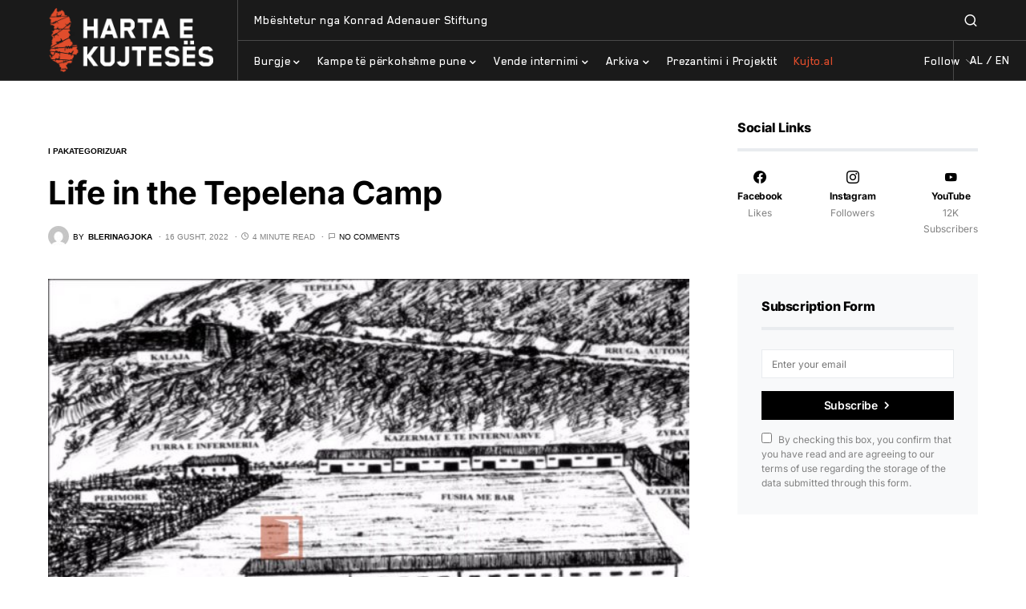

--- FILE ---
content_type: text/html; charset=UTF-8
request_url: https://hartaekujteses.al/life-in-the-tepelena-camp/
body_size: 36228
content:
<!doctype html>
<html lang="sq">
<head>
<meta charset="UTF-8"/>
<meta name="viewport" content="width=device-width, initial-scale=1"/>
<link rel="profile" href="https://gmpg.org/xfn/11"/>
<meta name='robots' content='index, follow, max-image-preview:large, max-snippet:-1, max-video-preview:-1'/>
<style>img:is([sizes="auto" i], [sizes^="auto," i]){contain-intrinsic-size:3000px 1500px}</style>
<title>Life in the Tepelena Camp - Harta e Kujteses</title>
<link rel="canonical" href="https://hartaekujteses.al/life-in-the-tepelena-camp/"/>
<meta property="og:locale" content="sq_AL"/>
<meta property="og:type" content="article"/>
<meta property="og:title" content="Life in the Tepelena Camp"/>
<meta property="og:description" content=" The camp was by the Bënçë River at the flatland under the town of Tepelena. Italians had built&hellip;"/>
<meta property="og:url" content="https://hartaekujteses.al/life-in-the-tepelena-camp/"/>
<meta property="og:site_name" content="Harta e Kujteses"/>
<meta property="article:publisher" content="https://facebook.com/kujto.al.KrimeteKomunizmit"/>
<meta property="article:published_time" content="2022-08-16T09:30:27+00:00"/>
<meta property="article:modified_time" content="2022-08-16T12:15:08+00:00"/>
<meta property="og:image" content="https://hartaekujteses.al/wp-content/uploads/2022/08/kampiitepelenes.jpg"/>
<meta property="og:image:width" content="640"/>
<meta property="og:image:height" content="401"/>
<meta property="og:image:type" content="image/jpeg"/>
<meta name="author" content="blerinagjoka"/>
<meta name="twitter:card" content="summary_large_image"/>
<script type="application/ld+json" class="yoast-schema-graph">{"@context":"https://schema.org","@graph":[{"@type":"Article","@id":"https://hartaekujteses.al/life-in-the-tepelena-camp/#article","isPartOf":{"@id":"https://hartaekujteses.al/life-in-the-tepelena-camp/"},"author":{"name":"blerinagjoka","@id":"https://hartaekujteses.al/#/schema/person/1d74048af84ce66112775b9d3145a23e"},"headline":"Life in the Tepelena Camp","datePublished":"2022-08-16T09:30:27+00:00","dateModified":"2022-08-16T12:15:08+00:00","mainEntityOfPage":{"@id":"https://hartaekujteses.al/life-in-the-tepelena-camp/"},"wordCount":914,"commentCount":0,"publisher":{"@id":"https://hartaekujteses.al/#organization"},"image":{"@id":"https://hartaekujteses.al/life-in-the-tepelena-camp/#primaryimage"},"thumbnailUrl":"https://hartaekujteses.al/wp-content/uploads/2022/08/kampiitepelenes.jpg","inLanguage":"sq","potentialAction":[{"@type":"CommentAction","name":"Comment","target":["https://hartaekujteses.al/life-in-the-tepelena-camp/#respond"]}]},{"@type":"WebPage","@id":"https://hartaekujteses.al/life-in-the-tepelena-camp/","url":"https://hartaekujteses.al/life-in-the-tepelena-camp/","name":"Life in the Tepelena Camp - Harta e Kujteses","isPartOf":{"@id":"https://hartaekujteses.al/#website"},"primaryImageOfPage":{"@id":"https://hartaekujteses.al/life-in-the-tepelena-camp/#primaryimage"},"image":{"@id":"https://hartaekujteses.al/life-in-the-tepelena-camp/#primaryimage"},"thumbnailUrl":"https://hartaekujteses.al/wp-content/uploads/2022/08/kampiitepelenes.jpg","datePublished":"2022-08-16T09:30:27+00:00","dateModified":"2022-08-16T12:15:08+00:00","breadcrumb":{"@id":"https://hartaekujteses.al/life-in-the-tepelena-camp/#breadcrumb"},"inLanguage":"sq","potentialAction":[{"@type":"ReadAction","target":["https://hartaekujteses.al/life-in-the-tepelena-camp/"]}]},{"@type":"ImageObject","inLanguage":"sq","@id":"https://hartaekujteses.al/life-in-the-tepelena-camp/#primaryimage","url":"https://hartaekujteses.al/wp-content/uploads/2022/08/kampiitepelenes.jpg","contentUrl":"https://hartaekujteses.al/wp-content/uploads/2022/08/kampiitepelenes.jpg","width":640,"height":401},{"@type":"BreadcrumbList","@id":"https://hartaekujteses.al/life-in-the-tepelena-camp/#breadcrumb","itemListElement":[{"@type":"ListItem","position":1,"name":"Home","item":"https://hartaekujteses.al/"},{"@type":"ListItem","position":2,"name":"Life in the Tepelena Camp"}]},{"@type":"WebSite","@id":"https://hartaekujteses.al/#website","url":"https://hartaekujteses.al/","name":"Harta e Kujteses","description":"Harta interaktive e burgjeve dhe kampeve të internimit në Shqipëri","publisher":{"@id":"https://hartaekujteses.al/#organization"},"potentialAction":[{"@type":"SearchAction","target":{"@type":"EntryPoint","urlTemplate":"https://hartaekujteses.al/?s={search_term_string}"},"query-input":{"@type":"PropertyValueSpecification","valueRequired":true,"valueName":"search_term_string"}}],"inLanguage":"sq"},{"@type":"Organization","@id":"https://hartaekujteses.al/#organization","name":"Harta e Kujteses","url":"https://hartaekujteses.al/","logo":{"@type":"ImageObject","inLanguage":"sq","@id":"https://hartaekujteses.al/#/schema/logo/image/","url":"https://hartaekujteses.al/wp-content/uploads/2021/02/logo-harta.png","contentUrl":"https://hartaekujteses.al/wp-content/uploads/2021/02/logo-harta.png","width":924,"height":358,"caption":"Harta e Kujteses"},"image":{"@id":"https://hartaekujteses.al/#/schema/logo/image/"},"sameAs":["https://facebook.com/kujto.al.KrimeteKomunizmit"]},{"@type":"Person","@id":"https://hartaekujteses.al/#/schema/person/1d74048af84ce66112775b9d3145a23e","name":"blerinagjoka","image":{"@type":"ImageObject","inLanguage":"sq","@id":"https://hartaekujteses.al/#/schema/person/image/","url":"https://secure.gravatar.com/avatar/88b1c24be3746c90a980658cf8769290fe80e1dec0d6b6b2b710db8a183e4da8?s=96&d=mm&r=g","contentUrl":"https://secure.gravatar.com/avatar/88b1c24be3746c90a980658cf8769290fe80e1dec0d6b6b2b710db8a183e4da8?s=96&d=mm&r=g","caption":"blerinagjoka"}}]}</script>
<link rel="alternate" type="application/rss+xml" title="Harta e Kujteses &raquo; Prurje" href="https://hartaekujteses.al/feed/"/>
<link rel="alternate" type="application/rss+xml" title="Harta e Kujteses &raquo; Prurje për Komentet" href="https://hartaekujteses.al/comments/feed/"/>
<link rel="alternate" type="application/rss+xml" title="Harta e Kujteses &raquo; Prurje për Komentet te Life in the Tepelena Camp" href="https://hartaekujteses.al/life-in-the-tepelena-camp/feed/"/>
<link rel="preload" href="https://hartaekujteses.al/wp-content/plugins/canvas/assets/fonts/canvas-icons.woff" as="font" type="font/woff" crossorigin>
<link rel='alternate stylesheet' id='powerkit-icons-css' href='https://hartaekujteses.al/wp-content/plugins/powerkit/assets/fonts/powerkit-icons.woff?ver=3.0.2' as='font' type='font/wof' crossorigin />
<link rel="stylesheet" type="text/css" href="//hartaekujteses.al/wp-content/cache/wpfc-minified/f3ej6909/dgmax.css" media="all"/>
<style id='classic-theme-styles-inline-css'>.wp-block-button__link{color:#fff;background-color:#32373c;border-radius:9999px;box-shadow:none;text-decoration:none;padding:calc(.667em + 2px) calc(1.333em + 2px);font-size:1.125em}.wp-block-file__button{background:#32373c;color:#fff;text-decoration:none}</style>
<link rel="stylesheet" type="text/css" href="//hartaekujteses.al/wp-content/cache/wpfc-minified/6nik77i1/dgmax.css" media="all"/>
<style id='global-styles-inline-css'>:root{--wp--preset--aspect-ratio--square:1;--wp--preset--aspect-ratio--4-3:4/3;--wp--preset--aspect-ratio--3-4:3/4;--wp--preset--aspect-ratio--3-2:3/2;--wp--preset--aspect-ratio--2-3:2/3;--wp--preset--aspect-ratio--16-9:16/9;--wp--preset--aspect-ratio--9-16:9/16;--wp--preset--color--black:#000000;--wp--preset--color--cyan-bluish-gray:#abb8c3;--wp--preset--color--white:#FFFFFF;--wp--preset--color--pale-pink:#f78da7;--wp--preset--color--vivid-red:#cf2e2e;--wp--preset--color--luminous-vivid-orange:#ff6900;--wp--preset--color--luminous-vivid-amber:#fcb900;--wp--preset--color--light-green-cyan:#7bdcb5;--wp--preset--color--vivid-green-cyan:#00d084;--wp--preset--color--pale-cyan-blue:#8ed1fc;--wp--preset--color--vivid-cyan-blue:#0693e3;--wp--preset--color--vivid-purple:#9b51e0;--wp--preset--color--blue:#59BACC;--wp--preset--color--green:#58AD69;--wp--preset--color--orange:#FFBC49;--wp--preset--color--red:#e32c26;--wp--preset--color--gray-50:#f8f9fa;--wp--preset--color--gray-100:#f8f9fb;--wp--preset--color--gray-200:#e9ecef;--wp--preset--color--secondary:#818181;--wp--preset--gradient--vivid-cyan-blue-to-vivid-purple:linear-gradient(135deg,rgba(6,147,227,1) 0%,rgb(155,81,224) 100%);--wp--preset--gradient--light-green-cyan-to-vivid-green-cyan:linear-gradient(135deg,rgb(122,220,180) 0%,rgb(0,208,130) 100%);--wp--preset--gradient--luminous-vivid-amber-to-luminous-vivid-orange:linear-gradient(135deg,rgba(252,185,0,1) 0%,rgba(255,105,0,1) 100%);--wp--preset--gradient--luminous-vivid-orange-to-vivid-red:linear-gradient(135deg,rgba(255,105,0,1) 0%,rgb(207,46,46) 100%);--wp--preset--gradient--very-light-gray-to-cyan-bluish-gray:linear-gradient(135deg,rgb(238,238,238) 0%,rgb(169,184,195) 100%);--wp--preset--gradient--cool-to-warm-spectrum:linear-gradient(135deg,rgb(74,234,220) 0%,rgb(151,120,209) 20%,rgb(207,42,186) 40%,rgb(238,44,130) 60%,rgb(251,105,98) 80%,rgb(254,248,76) 100%);--wp--preset--gradient--blush-light-purple:linear-gradient(135deg,rgb(255,206,236) 0%,rgb(152,150,240) 100%);--wp--preset--gradient--blush-bordeaux:linear-gradient(135deg,rgb(254,205,165) 0%,rgb(254,45,45) 50%,rgb(107,0,62) 100%);--wp--preset--gradient--luminous-dusk:linear-gradient(135deg,rgb(255,203,112) 0%,rgb(199,81,192) 50%,rgb(65,88,208) 100%);--wp--preset--gradient--pale-ocean:linear-gradient(135deg,rgb(255,245,203) 0%,rgb(182,227,212) 50%,rgb(51,167,181) 100%);--wp--preset--gradient--electric-grass:linear-gradient(135deg,rgb(202,248,128) 0%,rgb(113,206,126) 100%);--wp--preset--gradient--midnight:linear-gradient(135deg,rgb(2,3,129) 0%,rgb(40,116,252) 100%);--wp--preset--font-size--small:13px;--wp--preset--font-size--medium:20px;--wp--preset--font-size--large:36px;--wp--preset--font-size--x-large:42px;--wp--preset--spacing--20:0.44rem;--wp--preset--spacing--30:0.67rem;--wp--preset--spacing--40:1rem;--wp--preset--spacing--50:1.5rem;--wp--preset--spacing--60:2.25rem;--wp--preset--spacing--70:3.38rem;--wp--preset--spacing--80:5.06rem;--wp--preset--shadow--natural:6px 6px 9px rgba(0, 0, 0, 0.2);--wp--preset--shadow--deep:12px 12px 50px rgba(0, 0, 0, 0.4);--wp--preset--shadow--sharp:6px 6px 0px rgba(0, 0, 0, 0.2);--wp--preset--shadow--outlined:6px 6px 0px -3px rgba(255, 255, 255, 1), 6px 6px rgba(0, 0, 0, 1);--wp--preset--shadow--crisp:6px 6px 0px rgba(0, 0, 0, 1);}:where(.is-layout-flex){gap:0.5em;}:where(.is-layout-grid){gap:0.5em;}body .is-layout-flex{display:flex;}.is-layout-flex{flex-wrap:wrap;align-items:center;}.is-layout-flex > :is(*, div){margin:0;}body .is-layout-grid{display:grid;}.is-layout-grid > :is(*, div){margin:0;}:where(.wp-block-columns.is-layout-flex){gap:2em;}:where(.wp-block-columns.is-layout-grid){gap:2em;}:where(.wp-block-post-template.is-layout-flex){gap:1.25em;}:where(.wp-block-post-template.is-layout-grid){gap:1.25em;}.has-black-color{color:var(--wp--preset--color--black) !important;}.has-cyan-bluish-gray-color{color:var(--wp--preset--color--cyan-bluish-gray) !important;}.has-white-color{color:var(--wp--preset--color--white) !important;}.has-pale-pink-color{color:var(--wp--preset--color--pale-pink) !important;}.has-vivid-red-color{color:var(--wp--preset--color--vivid-red) !important;}.has-luminous-vivid-orange-color{color:var(--wp--preset--color--luminous-vivid-orange) !important;}.has-luminous-vivid-amber-color{color:var(--wp--preset--color--luminous-vivid-amber) !important;}.has-light-green-cyan-color{color:var(--wp--preset--color--light-green-cyan) !important;}.has-vivid-green-cyan-color{color:var(--wp--preset--color--vivid-green-cyan) !important;}.has-pale-cyan-blue-color{color:var(--wp--preset--color--pale-cyan-blue) !important;}.has-vivid-cyan-blue-color{color:var(--wp--preset--color--vivid-cyan-blue) !important;}.has-vivid-purple-color{color:var(--wp--preset--color--vivid-purple) !important;}.has-black-background-color{background-color:var(--wp--preset--color--black) !important;}.has-cyan-bluish-gray-background-color{background-color:var(--wp--preset--color--cyan-bluish-gray) !important;}.has-white-background-color{background-color:var(--wp--preset--color--white) !important;}.has-pale-pink-background-color{background-color:var(--wp--preset--color--pale-pink) !important;}.has-vivid-red-background-color{background-color:var(--wp--preset--color--vivid-red) !important;}.has-luminous-vivid-orange-background-color{background-color:var(--wp--preset--color--luminous-vivid-orange) !important;}.has-luminous-vivid-amber-background-color{background-color:var(--wp--preset--color--luminous-vivid-amber) !important;}.has-light-green-cyan-background-color{background-color:var(--wp--preset--color--light-green-cyan) !important;}.has-vivid-green-cyan-background-color{background-color:var(--wp--preset--color--vivid-green-cyan) !important;}.has-pale-cyan-blue-background-color{background-color:var(--wp--preset--color--pale-cyan-blue) !important;}.has-vivid-cyan-blue-background-color{background-color:var(--wp--preset--color--vivid-cyan-blue) !important;}.has-vivid-purple-background-color{background-color:var(--wp--preset--color--vivid-purple) !important;}.has-black-border-color{border-color:var(--wp--preset--color--black) !important;}.has-cyan-bluish-gray-border-color{border-color:var(--wp--preset--color--cyan-bluish-gray) !important;}.has-white-border-color{border-color:var(--wp--preset--color--white) !important;}.has-pale-pink-border-color{border-color:var(--wp--preset--color--pale-pink) !important;}.has-vivid-red-border-color{border-color:var(--wp--preset--color--vivid-red) !important;}.has-luminous-vivid-orange-border-color{border-color:var(--wp--preset--color--luminous-vivid-orange) !important;}.has-luminous-vivid-amber-border-color{border-color:var(--wp--preset--color--luminous-vivid-amber) !important;}.has-light-green-cyan-border-color{border-color:var(--wp--preset--color--light-green-cyan) !important;}.has-vivid-green-cyan-border-color{border-color:var(--wp--preset--color--vivid-green-cyan) !important;}.has-pale-cyan-blue-border-color{border-color:var(--wp--preset--color--pale-cyan-blue) !important;}.has-vivid-cyan-blue-border-color{border-color:var(--wp--preset--color--vivid-cyan-blue) !important;}.has-vivid-purple-border-color{border-color:var(--wp--preset--color--vivid-purple) !important;}.has-vivid-cyan-blue-to-vivid-purple-gradient-background{background:var(--wp--preset--gradient--vivid-cyan-blue-to-vivid-purple) !important;}.has-light-green-cyan-to-vivid-green-cyan-gradient-background{background:var(--wp--preset--gradient--light-green-cyan-to-vivid-green-cyan) !important;}.has-luminous-vivid-amber-to-luminous-vivid-orange-gradient-background{background:var(--wp--preset--gradient--luminous-vivid-amber-to-luminous-vivid-orange) !important;}.has-luminous-vivid-orange-to-vivid-red-gradient-background{background:var(--wp--preset--gradient--luminous-vivid-orange-to-vivid-red) !important;}.has-very-light-gray-to-cyan-bluish-gray-gradient-background{background:var(--wp--preset--gradient--very-light-gray-to-cyan-bluish-gray) !important;}.has-cool-to-warm-spectrum-gradient-background{background:var(--wp--preset--gradient--cool-to-warm-spectrum) !important;}.has-blush-light-purple-gradient-background{background:var(--wp--preset--gradient--blush-light-purple) !important;}.has-blush-bordeaux-gradient-background{background:var(--wp--preset--gradient--blush-bordeaux) !important;}.has-luminous-dusk-gradient-background{background:var(--wp--preset--gradient--luminous-dusk) !important;}.has-pale-ocean-gradient-background{background:var(--wp--preset--gradient--pale-ocean) !important;}.has-electric-grass-gradient-background{background:var(--wp--preset--gradient--electric-grass) !important;}.has-midnight-gradient-background{background:var(--wp--preset--gradient--midnight) !important;}.has-small-font-size{font-size:var(--wp--preset--font-size--small) !important;}.has-medium-font-size{font-size:var(--wp--preset--font-size--medium) !important;}.has-large-font-size{font-size:var(--wp--preset--font-size--large) !important;}.has-x-large-font-size{font-size:var(--wp--preset--font-size--x-large) !important;}:where(.wp-block-post-template.is-layout-flex){gap:1.25em;}:where(.wp-block-post-template.is-layout-grid){gap:1.25em;}:where(.wp-block-columns.is-layout-flex){gap:2em;}:where(.wp-block-columns.is-layout-grid){gap:2em;}:root :where(.wp-block-pullquote){font-size:1.5em;line-height:1.6;}</style>
<link rel="stylesheet" type="text/css" href="//hartaekujteses.al/wp-content/cache/wpfc-minified/jor97ig3/dgmax.css" media="all"/>
<link rel="stylesheet" type="text/css" href="//hartaekujteses.al/wp-content/cache/wpfc-minified/l214al5o/dgmax.css" media="screen"/>
<link rel="stylesheet" type="text/css" href="//hartaekujteses.al/wp-content/cache/wpfc-minified/e5zwzpq8/dgmax.css" media="all"/>
<style id='csco-styles-inline-css'>.searchwp-live-search-no-min-chars:after{content:"Continue typing"}</style>
<style>@font-face{font-family:'Blender Pro';src:url(//hartaekujteses.al/wp-content/themes/newsblock/inc/fonts/BlenderPro-Heavy.woff2) format('woff2'), url(//hartaekujteses.al/wp-content/themes/newsblock/inc/fonts/BlenderPro-Heavy.woff) format('woff');font-weight:900;font-style:normal;font-display:swap;}
@font-face{font-family:'Blender Pro';src:url(//hartaekujteses.al/wp-content/themes/newsblock/inc/fonts/BlenderPro-Medium.woff2) format('woff2'), url(//hartaekujteses.al/wp-content/themes/newsblock/inc/fonts/BlenderPro-Medium.woff) format('woff');font-weight:500;font-style:normal;font-display:swap;}
@font-face{font-family:'Blender Pro';src:url(//hartaekujteses.al/wp-content/themes/newsblock/inc/fonts/BlenderPro-BookItalic.woff2) format('woff2'), url(//hartaekujteses.al/wp-content/themes/newsblock/inc/fonts/BlenderPro-BookItalic.woff) format('woff');font-weight:normal;font-style:italic;font-display:swap;}
@font-face{font-family:'Blender Pro';src:url(//hartaekujteses.al/wp-content/themes/newsblock/inc/fonts/BlenderPro-Bold.woff2) format('woff2'), url(//hartaekujteses.al/wp-content/themes/newsblock/inc/fonts/BlenderPro-Bold.woff) format('woff');font-weight:bold;font-style:normal;font-display:swap;}
@font-face{font-family:'Blender Pro';src:url(//hartaekujteses.al/wp-content/themes/newsblock/inc/fonts/BlenderPro-Book.woff2) format('woff2'), url(//hartaekujteses.al/wp-content/themes/newsblock/inc/fonts/BlenderPro-Book.woff) format('woff');font-weight:normal;font-style:normal;font-display:swap;}
@font-face{font-family:'Blender Pro';src:url(//hartaekujteses.al/wp-content/themes/newsblock/inc/fonts/BlenderPro-BoldItalic.woff2) format('woff2'), url(//hartaekujteses.al/wp-content/themes/newsblock/inc/fonts/BlenderPro-BoldItalic.woff) format('woff');font-weight:bold;font-style:italic;font-display:swap;}
@font-face{font-family:'Blender Pro';src:url(//hartaekujteses.al/wp-content/themes/newsblock/inc/fonts/BlenderPro-MediumItalic.woff2) format('woff2'), url(//hartaekujteses.al/wp-content/themes/newsblock/inc/fonts/BlenderPro-MediumItalic.woff) format('woff');font-weight:500;font-style:italic;font-display:swap;}
@font-face{font-family:'Blender Pro';src:url(//hartaekujteses.al/wp-content/themes/newsblock/inc/fonts/BlenderPro-ThinItalic.woff2) format('woff2'), url(//hartaekujteses.al/wp-content/themes/newsblock/inc/fonts/BlenderPro-ThinItalic.woff) format('woff');font-weight:100;font-style:italic;font-display:swap;}
@font-face{font-family:'Blender Pro';src:url(//hartaekujteses.al/wp-content/themes/newsblock/inc/fonts/BlenderPro-Thin.woff2) format('woff2'), url(//hartaekujteses.al/wp-content/themes/newsblock/inc/fonts/BlenderPro-Thin.woff) format('woff');font-weight:100;font-style:normal;font-display:swap;}
@font-face{font-family:'Oakes Grotesk';src:url(//hartaekujteses.al/wp-content/themes/newsblock/inc/fonts/OakesGrotesk-Bold.woff2) format('woff2'), url(//hartaekujteses.al/wp-content/themes/newsblock/inc/fonts/OakesGrotesk-Bold.woff) format('woff');font-weight:bold;font-style:normal;font-display:swap;}
@font-face{font-family:'Oakes Grotesk';src:url(//hartaekujteses.al/wp-content/themes/newsblock/inc/fonts/OakesGrotesk-BoldItalic.woff2) format('woff2'), url(//hartaekujteses.al/wp-content/themes/newsblock/inc/fonts/OakesGrotesk-BoldItalic.woff) format('woff');font-weight:bold;font-style:italic;font-display:swap;}
@font-face{font-family:'Oakes Grotesk';src:url(//hartaekujteses.al/wp-content/themes/newsblock/inc/fonts/OakesGrotesk-Italic.woff2) format('woff2'), url(//hartaekujteses.al/wp-content/themes/newsblock/inc/fonts/OakesGrotesk-Italic.woff) format('woff');font-weight:normal;font-style:italic;font-display:swap;}
@font-face{font-family:'Oakes Grotesk';src:url(//hartaekujteses.al/wp-content/themes/newsblock/inc/fonts/OakesGrotesk-MediumItalic.woff2) format('woff2'), url(//hartaekujteses.al/wp-content/themes/newsblock/inc/fonts/OakesGrotesk-MediumItalic.woff) format('woff');font-weight:500;font-style:italic;font-display:swap;}
@font-face{font-family:'Oakes Grotesk';src:url(//hartaekujteses.al/wp-content/themes/newsblock/inc/fonts/OakesGrotesk-SemiBold.woff2) format('woff2'), url(//hartaekujteses.al/wp-content/themes/newsblock/inc/fonts/OakesGrotesk-SemiBold.woff) format('woff');font-weight:600;font-style:normal;font-display:swap;}
@font-face{font-family:'Oakes Grotesk';src:url(//hartaekujteses.al/wp-content/themes/newsblock/inc/fonts/OakesGrotesk-Regular.woff2) format('woff2'), url(//hartaekujteses.al/wp-content/themes/newsblock/inc/fonts/OakesGrotesk-Regular.woff) format('woff');font-weight:normal;font-style:normal;font-display:swap;}
@font-face{font-family:'Oakes Grotesk';src:url(//hartaekujteses.al/wp-content/themes/newsblock/inc/fonts/OakesGrotesk-Medium.woff2) format('woff2'), url(//hartaekujteses.al/wp-content/themes/newsblock/inc/fonts/OakesGrotesk-Medium.woff) format('woff');font-weight:500;font-style:normal;font-display:swap;}
@font-face{font-family:'Oakes Grotesk';src:url(//hartaekujteses.al/wp-content/themes/newsblock/inc/fonts/OakesGrotesk-LightItalic.woff2) format('woff2'), url(//hartaekujteses.al/wp-content/themes/newsblock/inc/fonts/OakesGrotesk-LightItalic.woff) format('woff');font-weight:300;font-style:italic;font-display:swap;}
@font-face{font-family:'Oakes Grotesk';src:url(//hartaekujteses.al/wp-content/themes/newsblock/inc/fonts/OakesGrotesk-Light.woff2) format('woff2'), url(//hartaekujteses.al/wp-content/themes/newsblock/inc/fonts/OakesGrotesk-Light.woff) format('woff');font-weight:300;font-style:normal;font-display:swap;}
@font-face{font-family:'Oakes Grotesk';src:url(//hartaekujteses.al/wp-content/themes/newsblock/inc/fonts/OakesGrotesk-SemiBoldItalic.woff2) format('woff2'), url(//hartaekujteses.al/wp-content/themes/newsblock/inc/fonts/OakesGrotesk-SemiBoldItalic.woff) format('woff');font-weight:600;font-style:italic;font-display:swap;}</style>
<style id='akismet-widget-style-inline-css'>.a-stats{--akismet-color-mid-green:#357b49;--akismet-color-white:#fff;--akismet-color-light-grey:#f6f7f7;max-width:350px;width:auto;}
.a-stats *{all:unset;box-sizing:border-box;}
.a-stats strong{font-weight:600;}
.a-stats a.a-stats__link, .a-stats a.a-stats__link:visited, .a-stats a.a-stats__link:active{background:var(--akismet-color-mid-green);border:none;box-shadow:none;border-radius:8px;color:var(--akismet-color-white);cursor:pointer;display:block;font-family:-apple-system, BlinkMacSystemFont, 'Segoe UI', 'Roboto', 'Oxygen-Sans', 'Ubuntu', 'Cantarell', 'Helvetica Neue', sans-serif;font-weight:500;padding:12px;text-align:center;text-decoration:none;transition:all 0.2s ease;}
.widget .a-stats a.a-stats__link:focus{background:var(--akismet-color-mid-green);color:var(--akismet-color-white);text-decoration:none;}
.a-stats a.a-stats__link:hover{filter:brightness(110%);box-shadow:0 4px 12px rgba(0, 0, 0, 0.06), 0 0 2px rgba(0, 0, 0, 0.16);}
.a-stats .count{color:var(--akismet-color-white);display:block;font-size:1.5em;line-height:1.4;padding:0 13px;white-space:nowrap;}</style>
<style>.swp-flex--col{-webkit-box-orient:vertical;-ms-flex-direction:column;flex-direction:column}.swp-flex--col,form.searchwp-form .swp-flex--row{-webkit-box-direction:normal;-webkit-box-flex:1;-ms-flex-positive:1;display:-webkit-box;display:-ms-flexbox;display:flex;flex-grow:1}form.searchwp-form .swp-flex--row{-webkit-box-align:center;-ms-flex-align:center;-webkit-box-orient:horizontal;-webkit-box-pack:start;-ms-flex-pack:start;align-items:center;-ms-flex-direction:row;flex-direction:row;-ms-flex-wrap:nowrap;flex-wrap:nowrap;justify-content:flex-start}form.searchwp-form .swp-flex--wrap{-ms-flex-wrap:wrap;flex-wrap:wrap}form.searchwp-form .swp-flex--gap-sm{gap:.25em}form.searchwp-form .swp-flex--gap-md{gap:.5em}form.searchwp-form .swp-items-stretch{-webkit-box-align:stretch;-ms-flex-align:stretch;align-items:stretch}form.searchwp-form .swp-margin-l-auto{margin-left:auto}form.searchwp-form input.swp-input{color:rgba(14,33,33,.8)}form.searchwp-form input.swp-input--search{background-image:url("data:image/svg+xml;charset=utf-8,%3Csvg xmlns='http://www.w3.org/2000/svg' width='15' height='15' fill='none'%3E%3Cpath fill='%23CFCFCF' d='M6.068 12.136c1.31 0 2.533-.426 3.527-1.136l3.74 3.74c.174.173.402.26.64.26.512 0 .883-.395.883-.9a.87.87 0 0 0-.253-.63L10.89 9.744a6.04 6.04 0 0 0 1.247-3.677C12.136 2.73 9.406 0 6.068 0 2.722 0 0 2.73 0 6.068s2.722 6.068 6.068 6.068m0-1.31c-2.612 0-4.758-2.154-4.758-4.758S3.456 1.31 6.068 1.31c2.604 0 4.758 2.154 4.758 4.758s-2.154 4.758-4.758 4.758'/%3E%3C/svg%3E");background-position:right 12px top 50%;background-repeat:no-repeat;background-size:15px auto;padding-left:.7em;padding-right:38px}form.searchwp-form .searchwp-form-input-container{-webkit-box-orient:horizontal;-webkit-box-direction:normal;-webkit-box-flex:1;-ms-flex-positive:1;-webkit-box-pack:start;-ms-flex-pack:start;display:-webkit-box;display:-ms-flexbox;display:flex;-ms-flex-direction:row;flex-direction:row;flex-grow:1;-ms-flex-wrap:nowrap;flex-wrap:nowrap;justify-content:flex-start}form.searchwp-form .searchwp-form-input-container .swp-input{margin:0;width:100%}.searchwp-live-search-results{background:#fff;border-radius:3px;-webkit-box-shadow:0 0 2px 0 rgba(30,30,30,.4);box-shadow:0 0 2px 0 rgba(30,30,30,.4);-webkit-box-sizing:border-box;box-sizing:border-box;-moz-box-sizing:border-box;max-height:300px;min-height:175px;min-width:315px;width:315px}.searchwp-live-search-result{border-bottom:1px solid rgba(30,30,30,.1);display:-webkit-box;display:-ms-flexbox;display:flex;-ms-flex-wrap:wrap;flex-wrap:wrap;gap:10px;padding:10px}.searchwp-live-search-result:last-child{border-bottom:none}.searchwp-live-search-result--img{-ms-flex-negative:0;flex-shrink:0}.searchwp-live-search-result--img,.searchwp-live-search-results-container.swp-ls--img-sm .searchwp-live-search-result--img{-ms-flex-preferred-size:70px;flex-basis:70px}.searchwp-live-search-results-container.swp-ls--img-m .searchwp-live-search-result--img{-ms-flex-preferred-size:110px;flex-basis:110px}.searchwp-live-search-results-container.swp-ls--img-l .searchwp-live-search-result--img{-ms-flex-preferred-size:150px;flex-basis:150px}.searchwp-live-search-result--img img{display:block;height:100%;-o-object-fit:contain;object-fit:contain;-o-object-position:top;object-position:top;width:100%}.searchwp-live-search-result--info{-webkit-box-flex:1;-ms-flex:1 1 250px;flex:1 1 250px;overflow:hidden;text-overflow:ellipsis}.searchwp-live-search-result--title{font-size:1.1em;font-weight:700;margin-top:0}.searchwp-live-search-result--desc{font-size:.9em}.searchwp-live-search-result--ecommerce{-ms-flex-negative:0;flex-shrink:0;margin-left:auto;text-align:end}.searchwp-live-search-result--ecommerce *{font-size:1em}.searchwp-live-search-no-min-chars .spinner{opacity:.3}.searchwp-live-search-result--focused{background:#f7f7f7}.searchwp-live-search-instructions{clip:rect(1px,1px,1px,1px)!important;border:0!important;clip-path:inset(50%)!important;height:1px!important;overflow:hidden!important;padding:0!important;position:absolute!important;white-space:nowrap!important;width:1px!important}@-webkit-keyframes searchwp-spinner-line-fade-more{0%,to{opacity:0}1%{opacity:1}}@keyframes searchwp-spinner-line-fade-more{0%,to{opacity:0}1%{opacity:1}}@-webkit-keyframes searchwp-spinner-line-fade-quick{0%,39%,to{opacity:.25}40%{opacity:1}}@keyframes searchwp-spinner-line-fade-quick{0%,39%,to{opacity:.25}40%{opacity:1}}@-webkit-keyframes searchwp-spinner-line-fade-default{0%,to{opacity:.22}1%{opacity:1}}@keyframes searchwp-spinner-line-fade-default{0%,to{opacity:.22}1%{opacity:1}}</style>
<style id='searchwp-live-search-inline-css'>.searchwp-live-search-result .searchwp-live-search-result--title a{font-size:16px;}
.searchwp-live-search-result .searchwp-live-search-result--price{font-size:14px;}
.searchwp-live-search-result .searchwp-live-search-result--add-to-cart .button{font-size:14px;}</style>
<style>.epyt-debug{background-color:#ddd;color:#000;cursor:pointer;text-align:left}iframe.__youtube_prefs__{border-width:0}.epyt-gallery{text-align:center}.epyt-gallery .epyt-figure{margin-block:0;margin-inline:0}.epyt-gallery iframe{margin-bottom:0}.epyt-gallery.epyt-lb iframe{display:none;height:0!important}.epyt-gallery-list{display:block;margin:0 -8px;position:relative;transition:opacity .3s ease-out}.epyt-gallery-list .epyt-gallery-thumb{box-sizing:border-box}.epyt-gallery-list p{display:none}.epyt-gallery-clear{clear:both}.epyt-gallery-list.epyt-loading{opacity:.5;transition:opacity .3s ease-out}.epyt-gallery-thumb{box-sizing:border-box;cursor:pointer;display:block!important;float:left;height:auto;opacity:1;overflow-y:hidden;padding:0 8px 10px;position:relative}.epyt-gallery-thumb.hover{height:auto;opacity:1;position:relative;transition:opacity .3s ease-out}.epyt-gallery-img-box{width:100%}.epyt-gallery-img{background-position:50%!important;background-size:cover!important;height:0;overflow:hidden!important;padding-top:56.25%!important;position:relative;width:100%}.epyt-gallery-playhover{height:100%;left:0;opacity:0;position:absolute;text-align:center;top:-10px;transition:opacity .3s ease-out;vertical-align:middle;width:100%}.epyt-gallery-thumb.epyt-current-video .epyt-gallery-playhover,.epyt-gallery-thumb.hover .epyt-gallery-playhover{opacity:1;top:0;transition:all .3s ease-out}.epyt-gallery-thumb .epyt-gallery-playcrutch{display:inline-block;height:100%;vertical-align:middle;width:0}.epyt-gallery-playhover .epyt-play-img{border:none;box-sizing:border-box;display:inline-block!important;height:auto!important;margin:0!important;max-width:15%!important;min-width:30px!important;padding:0!important;vertical-align:middle!important;width:auto}.epyt-gallery-title{font-size:80%;line-height:120%;padding:10px}.epyt-gallery-notitle{padding:4px}.epyt-gallery-notitle span{display:none}.epyt-gallery-rowtitle{left:0;opacity:0;overflow-x:hidden;position:absolute;text-align:center;text-overflow:ellipsis;top:100%;white-space:nowrap;width:100%;z-index:10}.epyt-gallery-rowtitle.hover{opacity:1;transition:opacity .2s linear}.epyt-gallery-rowbreak{clear:both}.epyt-pagination{clear:both;padding:10px 8px;text-align:center}.epyt-pagination.epyt-hide-pagination *{display:none!important}.epyt-pagenumbers>div,.epyt-pagination>div{display:inline-block;padding:0 2px;vertical-align:middle}.epyt-pagination .epyt-pagebutton{cursor:pointer;display:inline-block;padding:0 10px}.epyt-pagebutton>div{display:inline}.epyt-pagination .epyt-loader{display:none}.epyt-gallery-list.epyt-loading .epyt-pagination .epyt-loader{display:inline-block}body .lity-container{max-width:964px;width:100%}.epyt-curtain .lity-opened iframe{opacity:0;transition:opacity .3s linear .5s}.epyt-gallery-allthumbs.epyt-cols-1 .epyt-gallery-thumb{width:100%}.epyt-gallery-allthumbs.epyt-cols-2 .epyt-gallery-thumb{width:50%}.epyt-gallery-allthumbs.epyt-cols-3 .epyt-gallery-thumb{width:33.333%}.epyt-gallery-allthumbs.epyt-cols-4 .epyt-gallery-thumb{width:25%}.epyt-gallery-allthumbs.epyt-cols-5 .epyt-gallery-thumb{width:20%}.epyt-gallery-allthumbs.epyt-cols-6 .epyt-gallery-thumb{width:16.666%}.epyt-gallery-allthumbs.epyt-cols-7 .epyt-gallery-thumb{width:14.285%}.epyt-gallery-allthumbs.epyt-cols-8 .epyt-gallery-thumb{width:12.5%}.epyt-gallery-allthumbs.epyt-cols-9 .epyt-gallery-thumb{width:11.111%}.epyt-gallery-allthumbs.epyt-cols-10 .epyt-gallery-thumb{width:10%}.epyt-gallery-allthumbs.epyt-cols-11 .epyt-gallery-thumb{width:9.09%}.epyt-gallery-allthumbs.epyt-cols-12 .epyt-gallery-thumb{width:8.333%}.epyt-gallery-allthumbs.epyt-cols-13 .epyt-gallery-thumb{width:7.692%}.epyt-gallery-allthumbs.epyt-cols-14 .epyt-gallery-thumb{width:7.142%}.epyt-gallery-allthumbs.epyt-cols-15 .epyt-gallery-thumb{width:6.666%}.epyt-gallery-allthumbs.epyt-cols-16 .epyt-gallery-thumb{width:6.25%}.epyt-gallery-allthumbs.epyt-cols-17 .epyt-gallery-thumb{width:5.882%}.epyt-gallery-allthumbs.epyt-cols-18 .epyt-gallery-thumb{width:5.555%}.epyt-gallery-allthumbs.epyt-cols-19 .epyt-gallery-thumb{width:5.263%}.epyt-gallery-allthumbs.epyt-cols-20 .epyt-gallery-thumb{width:5%}.epyt-pagebutton.hide,.epyt-pagenumbers.hide{display:none!important;opacity:0!important;visibility:hidden!important}.epyt-gallery-subscribe{clear:both;padding:15px 0 10px;text-align:center}.epyt-gallery-subscribe a.epyt-gallery-subbutton,.epyt-gallery-subscribe a.epyt-gallery-subbutton:hover{background-color:#e62117!important;border-radius:3px;color:#fff!important;display:inline-block;padding:5px 10px;text-decoration:none!important}.epyt-gallery-subscribe a.epyt-gallery-subbutton img{background:transparent;-webkit-box-shadow:none;box-shadow:none;display:inline-block;height:auto!important;margin:0;padding:0 6px 3px 0;vertical-align:middle!important;width:20px!important}body div.__youtube_prefs__.__youtube_prefs_gdpr__{background-color:#000;background-image:-webkit-linear-gradient(top,#000,#444);background-image:linear-gradient(180deg,#000,#444);height:auto;padding:25px;text-align:left}body div.__youtube_prefs__.__youtube_prefs_gdpr__ *{color:#e3e3e3!important}body div.__youtube_prefs__.__youtube_prefs_gdpr__ a{text-decoration:underline}body div.__youtube_prefs__.__youtube_prefs_gdpr__ button.__youtube_prefs_gdpr__,body div.__youtube_prefs__.__youtube_prefs_gdpr__ button.__youtube_prefs_gdpr__:hover{background:#e62117!important;border-radius:3px;border-width:0;box-sizing:border-box;color:#fff!important;display:inline-block;font-weight:400;padding:5px 10px;text-decoration:none!important}body div.__youtube_prefs__.__youtube_prefs_gdpr__ button.__youtube_prefs_gdpr__ img{background:transparent;-webkit-box-shadow:none;box-shadow:none;display:inline-block;height:auto!important;margin-left:8px;padding:0 6px 3px 0;vertical-align:middle!important;width:20px!important}body .epyt-gallery-img-gdpr{background-color:#000;background-image:-webkit-linear-gradient(top,#000,#444);background-image:linear-gradient(180deg,#000,#444)}.epyt-facade{height:0;max-width:100%;overflow:hidden;padding-bottom:56.25%;position:relative;-webkit-transition:all .4s;-moz-transition:all .4s;transition:all .4s}.epyt-facade:hover{-webkit-filter:brightness(90%);-moz-filter:brightness(90%);filter:brightness(90%)}.epyt-facade img.epyt-facade-poster{border:none;cursor:pointer;display:block;height:auto;left:50%;margin:0;max-width:100%;position:absolute;top:50%;transform:translate(-50%,-50%);width:100%}.epyt-facade button.epyt-facade-play{background-color:transparent!important;border-width:0!important;cursor:pointer;height:48px;left:50%;margin-left:-34px;margin-top:-24px;position:absolute;top:50%;-webkit-transition:opacity .25s cubic-bezier(0,0,.2,1);transition:opacity .25s cubic-bezier(0,0,.2,1);width:68px}.epyt-facade button.epyt-facade-play svg{height:100%;left:0;pointer-events:none;position:absolute;top:0;width:100%}.epyt-facade button.epyt-facade-play svg .ytp-large-play-button-bg{-webkit-transition:fill .1s cubic-bezier(.4,0,1,1),fill-opacity .1s cubic-bezier(.4,0,1,1);transition:fill .1s cubic-bezier(.4,0,1,1),fill-opacity .1s cubic-bezier(.4,0,1,1);fill:#212121;fill-opacity:.8}.epyt-facade:hover button.epyt-facade-play svg .ytp-large-play-button-bg{-webkit-transition:fill .1s cubic-bezier(0,0,.2,1),fill-opacity .1s cubic-bezier(0,0,.2,1);transition:fill .1s cubic-bezier(0,0,.2,1),fill-opacity .1s cubic-bezier(0,0,.2,1);fill:red;fill-opacity:1}.wp-embed-responsive .wp-block-embed.wp-has-aspect-ratio .wp-block-embed__wrapper .epyt-is-override.epyt-facade{bottom:0;left:0;position:absolute;right:0;top:0}.wp-block-embed.wp-has-aspect-ratio .wp-block-embed__wrapper .epyt-is-override.__youtube_prefs_gdpr__{position:relative}.wp-embed-responsive .wp-block-embed.wp-has-aspect-ratio .wp-block-embed__wrapper .epyt-is-override.__youtube_prefs_gdpr__{bottom:0;left:0;overflow-y:auto;position:absolute;right:0;top:0}.wp-embed-responsive .wp-block-embed.wp-has-aspect-ratio .wp-block-embed__wrapper.epyt-is-override__wrapper:before{padding:0}.wp-embed-responsive .wp-block-embed.wp-has-aspect-ratio .wp-block-embed__wrapper.epyt-is-override__wrapper .epyt-is-override.__youtube_prefs_gdpr__{bottom:unset;left:unset;position:relative;right:unset;top:unset}</style>
<style id='__EPYT__style-inline-css'>.epyt-gallery-thumb{width:33.333%;}</style>
<link rel="https://api.w.org/" href="https://hartaekujteses.al/wp-json/"/><link rel="alternate" title="JSON" type="application/json" href="https://hartaekujteses.al/wp-json/wp/v2/posts/144179"/><link rel="EditURI" type="application/rsd+xml" title="RSD" href="https://hartaekujteses.al/xmlrpc.php?rsd"/>
<link rel='shortlink' href='https://hartaekujteses.al/?p=144179'/>
<link rel="alternate" title="oEmbed (JSON)" type="application/json+oembed" href="https://hartaekujteses.al/wp-json/oembed/1.0/embed?url=https%3A%2F%2Fhartaekujteses.al%2Flife-in-the-tepelena-camp%2F"/>
<link rel="alternate" title="oEmbed (XML)" type="text/xml+oembed" href="https://hartaekujteses.al/wp-json/oembed/1.0/embed?url=https%3A%2F%2Fhartaekujteses.al%2Flife-in-the-tepelena-camp%2F&#038;format=xml"/>
<link rel="preload" href="https://hartaekujteses.al/wp-content/plugins/absolute-reviews/fonts/absolute-reviews-icons.woff" as="font" type="font/woff" crossorigin>
<link rel="preload" href="https://hartaekujteses.al/wp-content/plugins/advanced-popups/fonts/advanced-popups-icons.woff" as="font" type="font/woff" crossorigin>
<script async src="https://www.googletagmanager.com/gtag/js?id=G-LPX3QPYZJJ"></script>
<script>window.dataLayer=window.dataLayer||[];
function gtag(){dataLayer.push(arguments);}
gtag('js', new Date());
gtag('config', 'G-LPX3QPYZJJ');</script><style id='csco-theme-typography'>:root{
--cs-font-base-family:Inter;--cs-font-base-size:1rem;--cs-font-base-weight:400;--cs-font-base-style:normal;--cs-font-base-letter-spacing:normal;--cs-font-base-line-height:1.5;
--cs-font-primary-family:Inter;--cs-font-primary-size:0.875rem;--cs-font-primary-weight:600;--cs-font-primary-style:normal;--cs-font-primary-letter-spacing:-0.025em;--cs-font-primary-text-transform:none;
--cs-font-secondary-family:Inter;--cs-font-secondary-size:0.75rem;--cs-font-secondary-weight:400;--cs-font-secondary-style:normal;--cs-font-secondary-letter-spacing:normal;--cs-font-secondary-text-transform:none;
--cs-font-category-family:-apple-system, BlinkMacSystemFont, "Segoe UI", Roboto, Oxygen-Sans, Ubuntu, Cantarell, "Helvetica Neue", sans-serif;--cs-font-category-size:0.625rem;--cs-font-category-weight:700;--cs-font-category-style:normal;--cs-font-category-letter-spacing:;--cs-font-category-text-transform:uppercase;
--cs-font-post-meta-family:-apple-system, BlinkMacSystemFont, "Segoe UI", Roboto, Oxygen-Sans, Ubuntu, Cantarell, "Helvetica Neue", sans-serif;--cs-font-post-meta-size:0.6255rem;--cs-font-post-meta-weight:400;--cs-font-post-meta-style:normal;--cs-font-post-meta-letter-spacing:normal;--cs-font-post-meta-text-transform:uppercase;
--cs-font-input-family:Inter;--cs-font-input-size:0.75rem;--cs-font-input-line-height:1.625rem;--cs-font-input-weight:400;--cs-font-input-style:normal;--cs-font-input-letter-spacing:normal;--cs-font-input-text-transform:none;
--cs-font-post-subtitle-family:inherit;--cs-font-post-subtitle-size:1.25rem;--cs-font-post-subtitle-letter-spacing:normal;
--cs-font-post-content-family:Inter;--cs-font-post-content-size:1rem;--cs-font-post-content-letter-spacing:normal;
--cs-font-entry-summary-family:Inter;--cs-font-entry-summary-size:1rem;--cs-font-entry-summary-letter-spacing:normal;
--cs-font-entry-excerpt-family:Inter;--cs-font-entry-excerpt-size:0.875rem;--cs-font-entry-excerpt-letter-spacing:normal;
--cs-font-main-logo-family:Inter;--cs-font-main-logo-size:1.5rem;--cs-font-main-logo-weight:700;--cs-font-main-logo-style:normal;--cs-font-main-logo-letter-spacing:-0.075em;--cs-font-main-logo-text-transform:none;
--cs-font-large-logo-family:Inter;--cs-font-large-logo-size:1.75rem;--cs-font-large-logo-weight:700;--cs-font-large-logo-style:normal;--cs-font-large-logo-letter-spacing:-0.075em;--cs-font-large-logo-text-transform:none;
--cs-font-footer-logo-family:Inter;--cs-font-footer-logo-size:1.5rem;--cs-font-footer-logo-weight:700;--cs-font-footer-logo-style:normal;--cs-font-footer-logo-letter-spacing:-0.075em;--cs-font-footer-logo-text-transform:none;
--cs-font-headings-family:Inter;--cs-font-headings-weight:700;--cs-font-headings-style:normal;--cs-font-headings-line-height:1.25;--cs-font-headings-letter-spacing:-0.0125em;--cs-font-headings-text-transform:none;
--cs-font-styled-heading-line-height:1.3em;
--cs-font-decorated-heading-family:Inter;--cs-font-decorated-heading-font-size:1.25rem;--cs-font-decorated-heading-weight:700;--cs-font-decorated-heading-style:normal;--cs-font-decorated-heading-line-height:-0.025em;--cs-font-decorated-heading-letter-spacing:normal;--cs-font-decorated-heading-text-transform:none;
--cs-font-menu-family:Inter;--cs-font-menu-size:0.875rem;--cs-font-menu-weight:700;--cs-font-menu-style:normal;--cs-font-menu-letter-spacing:-0.0125em;--cs-font-menu-text-transform:none;
--cs-font-submenu-family:Inter;--cs-font-submenu-size:0.875rem;--cs-font-submenu-weight:400;--cs-font-submenu-style:normal;--cs-font-submenu-letter-spacing:0px;--cs-font-submenu-text-transform:none;
--cs-font-section-headings-family:Inter;--cs-font-section-headings-size:1rem;--cs-font-section-headings-weight:800;--cs-font-section-headings-style:normal;--cs-font-section-headings-letter-spacing:-0.025em;--cs-font-section-headings-text-transform:none;}
.cs-header__widgets-column{--cs-font-section-headings-family:Inter;--cs-font-section-headings-size:1.125rem;--cs-font-section-headings-weight:800;--cs-font-section-headings-style:normal;--cs-font-section-headings-letter-spacing:-0.025em;--cs-font-section-headings-text-transform:none;}</style>
<link rel="icon" href="https://hartaekujteses.al/wp-content/uploads/2021/02/cropped-kujtofavicon-32x32.png" sizes="32x32"/>
<link rel="icon" href="https://hartaekujteses.al/wp-content/uploads/2021/02/cropped-kujtofavicon-192x192.png" sizes="192x192"/>
<link rel="apple-touch-icon" href="https://hartaekujteses.al/wp-content/uploads/2021/02/cropped-kujtofavicon-180x180.png"/>
<meta name="msapplication-TileImage" content="https://hartaekujteses.al/wp-content/uploads/2021/02/cropped-kujtofavicon-270x270.png"/>
<style id="wp-custom-css">.header-article-noimage h2.cs-entry__title{margin-left:0 !important;}
.header-top-map{margin-bottom:-250px !important;}
.row-neafersi .cs-main-content{position:relative}
.lang-choser{position:absolute;right:0;line-height:50px;border-left:1px solid var(--cs-color-contrast-200);padding-left:20px;bottom:0;padding-right:20px;}
.lang-choser a:hover{text-decoration:underline;}
div.dropdown-href{position:relative;cursor:pointer;padding-right:22px;}
div.dropdown-href ul{list-style:none;padding:0;margin:0;position:absolute;top:95%;padding:0px;background:#FFFFFF;right:-10px;border:1px solid #49494959;width:150px;border-radius:3px;opacity:0;visibility:hidden;transition:all ease-in-out 250ms;}
div.dropdown-href:hover ul{opacity:1;visibility:visible;}
div.dropdown-href ul li{font-size:14px;cursor:pointer;}
div.dropdown-href ul li a{color:#000000;padding:6px 10px;border-bottom:1px solid #000;display:block;}
div.dropdown-href ul li:last-child a{border:0;}
div.dropdown-href:after{content:"";position:absolute;right:0;background:url(/wp-content/themes/newsblock/assets/img/dropdown-angle.png);width:17px;height:10px;background-position:center;background-size:13px;background-repeat:no-repeat;top:8px;}
#row-neafersi .cnvs-block-posts:before{content:"Video";position:absolute;font-size:7.5em;left:0;right:0;top:-106px;text-align:center;padding-left:600px;color:#a2a29e2b;}
#row-neafersi .cs-entry-format > a.cs-format-icon:after{position:relative;font-family:"cs-icons";font-weight:normal;font-style:normal;font-size:1.125rem;opacity:1;width:auto;content:'';background:url(https://hartaekujteses.al/ico-video-large.png);width:40px;height:40px;background-size:40px;background-repeat:no-repeat;}
#row-neafersi .cs-entry-format > a.cs-format-icon{margin:0 auto;}
#row-neafersi .cs-entry-format{position:absolute;top:50%;transform:translateY(-50%);right:10px;z-index:3;left:0;right:0;margin:0 auto;text-align:center;}
.kujto-footer{color:#fff;}
.kujto-footer a.btn-vizito{background:#E14D2C;color:#000;padding:8px 30px;}
.kujto-footer .kujto-title{color:#fff;font-size:14px;text-transform:uppercase;}
.kujto-footer p{padding-right:10px;}
.cs-header__nav-inner > li.open-kujto a{color:#E14D2C;}
#row-neafersi .cs-entry__title:not(:first-child){margin:0 !important;}
@media screen and (max-width:999px){
.cnvs-block-posts-1612973432520{margin-left:0px !important;}
}</style>
<style id="kirki-inline-styles">:root, [site-data-scheme="default"]{--cs-color-site-background:#FFFFFF;--cs-color-search-background:#1a1a1a;--cs-color-header-background:#1a1a1a;--cs-color-submenu-background:#ffffff;--cs-color-footer-background:#111111;}:root, [data-scheme="default"]{--cs-color-accent:#0a0a0a;--cs-color-accent-contrast:#ffffff;--cs-color-secondary:#818181;--cs-palette-color-secondary:#818181;--cs-color-secondary-contrast:#000000;--cs-color-styled-heading:#e14d2c;--cs-color-styled-heading-contrast:#0a0a0a;--cs-color-styled-heading-hover:#e14d2c;--cs-color-styled-heading-hover-contrast:#000000;--cs-color-styled-category:rgba(0,0,0,0.3);--cs-color-styled-category-contrast:#ffffff;--cs-color-styled-category-hover:#000000;--cs-color-styled-category-hover-contrast:#FFFFFF;--cs-color-category:#e14d2c;--cs-color-category-hover:#000000;--cs-color-category-underline:rgba(255,255,255,0);--cs-color-button:#000000;--cs-color-button-contrast:#ffffff;--cs-color-button-hover:#282828;--cs-color-button-hover-contrast:#FFFFFF;--cs-color-overlay-background:rgba(0,0,0,0.25);}[data-scheme="dark"]{--cs-color-overlay-background:rgba(0,0,0,0.25);}:root{--cs-common-border-radius:0;--cs-primary-border-radius:0px;--cs-secondary-border-radius:50%;--cs-styled-category-border-radius:0;--cs-image-border-radius:0px;--cs-header-initial-height:100px;--cs-header-height:60px;}:root .cnvs-block-section-heading, [data-scheme="default"] .cnvs-block-section-heading, [data-scheme="dark"] [data-scheme="default"] .cnvs-block-section-heading{--cnvs-section-heading-border-color:#e9ecef;}[data-scheme="dark"] .cnvs-block-section-heading{--cnvs-section-heading-border-color:#49494b;}:root .cs-header__widgets-column .cnvs-block-section-heading, [data-scheme="dark"] [data-scheme="default"] .cs-header__widgets-column .cnvs-block-section-heading{--cnvs-section-heading-border-color:#e9ecef;}[data-scheme="dark"] .cs-header__widgets-column .cnvs-block-section-heading{--cnvs-section-heading-border-color:#49494b;}.cs-search__posts{--cs-image-border-radius:50%!important;}
@font-face{font-family:'Inter';font-style:normal;font-weight:400;font-display:swap;src:url(https://hartaekujteses.al/wp-content/fonts/inter/UcC73FwrK3iLTeHuS_nVMrMxCp50SjIa2JL7SUc.woff2) format('woff2');unicode-range:U+0460-052F, U+1C80-1C8A, U+20B4, U+2DE0-2DFF, U+A640-A69F, U+FE2E-FE2F;}
@font-face{font-family:'Inter';font-style:normal;font-weight:400;font-display:swap;src:url(https://hartaekujteses.al/wp-content/fonts/inter/UcC73FwrK3iLTeHuS_nVMrMxCp50SjIa0ZL7SUc.woff2) format('woff2');unicode-range:U+0301, U+0400-045F, U+0490-0491, U+04B0-04B1, U+2116;}
@font-face{font-family:'Inter';font-style:normal;font-weight:400;font-display:swap;src:url(https://hartaekujteses.al/wp-content/fonts/inter/UcC73FwrK3iLTeHuS_nVMrMxCp50SjIa2ZL7SUc.woff2) format('woff2');unicode-range:U+1F00-1FFF;}
@font-face{font-family:'Inter';font-style:normal;font-weight:400;font-display:swap;src:url(https://hartaekujteses.al/wp-content/fonts/inter/UcC73FwrK3iLTeHuS_nVMrMxCp50SjIa1pL7SUc.woff2) format('woff2');unicode-range:U+0370-0377, U+037A-037F, U+0384-038A, U+038C, U+038E-03A1, U+03A3-03FF;}
@font-face{font-family:'Inter';font-style:normal;font-weight:400;font-display:swap;src:url(https://hartaekujteses.al/wp-content/fonts/inter/UcC73FwrK3iLTeHuS_nVMrMxCp50SjIa2pL7SUc.woff2) format('woff2');unicode-range:U+0102-0103, U+0110-0111, U+0128-0129, U+0168-0169, U+01A0-01A1, U+01AF-01B0, U+0300-0301, U+0303-0304, U+0308-0309, U+0323, U+0329, U+1EA0-1EF9, U+20AB;}
@font-face{font-family:'Inter';font-style:normal;font-weight:400;font-display:swap;src:url(https://hartaekujteses.al/wp-content/fonts/inter/UcC73FwrK3iLTeHuS_nVMrMxCp50SjIa25L7SUc.woff2) format('woff2');unicode-range:U+0100-02BA, U+02BD-02C5, U+02C7-02CC, U+02CE-02D7, U+02DD-02FF, U+0304, U+0308, U+0329, U+1D00-1DBF, U+1E00-1E9F, U+1EF2-1EFF, U+2020, U+20A0-20AB, U+20AD-20C0, U+2113, U+2C60-2C7F, U+A720-A7FF;}
@font-face{font-family:'Inter';font-style:normal;font-weight:400;font-display:swap;src:url(https://hartaekujteses.al/wp-content/fonts/inter/UcC73FwrK3iLTeHuS_nVMrMxCp50SjIa1ZL7.woff2) format('woff2');unicode-range:U+0000-00FF, U+0131, U+0152-0153, U+02BB-02BC, U+02C6, U+02DA, U+02DC, U+0304, U+0308, U+0329, U+2000-206F, U+20AC, U+2122, U+2191, U+2193, U+2212, U+2215, U+FEFF, U+FFFD;}
@font-face{font-family:'Inter';font-style:normal;font-weight:600;font-display:swap;src:url(https://hartaekujteses.al/wp-content/fonts/inter/UcC73FwrK3iLTeHuS_nVMrMxCp50SjIa2JL7SUc.woff2) format('woff2');unicode-range:U+0460-052F, U+1C80-1C8A, U+20B4, U+2DE0-2DFF, U+A640-A69F, U+FE2E-FE2F;}
@font-face{font-family:'Inter';font-style:normal;font-weight:600;font-display:swap;src:url(https://hartaekujteses.al/wp-content/fonts/inter/UcC73FwrK3iLTeHuS_nVMrMxCp50SjIa0ZL7SUc.woff2) format('woff2');unicode-range:U+0301, U+0400-045F, U+0490-0491, U+04B0-04B1, U+2116;}
@font-face{font-family:'Inter';font-style:normal;font-weight:600;font-display:swap;src:url(https://hartaekujteses.al/wp-content/fonts/inter/UcC73FwrK3iLTeHuS_nVMrMxCp50SjIa2ZL7SUc.woff2) format('woff2');unicode-range:U+1F00-1FFF;}
@font-face{font-family:'Inter';font-style:normal;font-weight:600;font-display:swap;src:url(https://hartaekujteses.al/wp-content/fonts/inter/UcC73FwrK3iLTeHuS_nVMrMxCp50SjIa1pL7SUc.woff2) format('woff2');unicode-range:U+0370-0377, U+037A-037F, U+0384-038A, U+038C, U+038E-03A1, U+03A3-03FF;}
@font-face{font-family:'Inter';font-style:normal;font-weight:600;font-display:swap;src:url(https://hartaekujteses.al/wp-content/fonts/inter/UcC73FwrK3iLTeHuS_nVMrMxCp50SjIa2pL7SUc.woff2) format('woff2');unicode-range:U+0102-0103, U+0110-0111, U+0128-0129, U+0168-0169, U+01A0-01A1, U+01AF-01B0, U+0300-0301, U+0303-0304, U+0308-0309, U+0323, U+0329, U+1EA0-1EF9, U+20AB;}
@font-face{font-family:'Inter';font-style:normal;font-weight:600;font-display:swap;src:url(https://hartaekujteses.al/wp-content/fonts/inter/UcC73FwrK3iLTeHuS_nVMrMxCp50SjIa25L7SUc.woff2) format('woff2');unicode-range:U+0100-02BA, U+02BD-02C5, U+02C7-02CC, U+02CE-02D7, U+02DD-02FF, U+0304, U+0308, U+0329, U+1D00-1DBF, U+1E00-1E9F, U+1EF2-1EFF, U+2020, U+20A0-20AB, U+20AD-20C0, U+2113, U+2C60-2C7F, U+A720-A7FF;}
@font-face{font-family:'Inter';font-style:normal;font-weight:600;font-display:swap;src:url(https://hartaekujteses.al/wp-content/fonts/inter/UcC73FwrK3iLTeHuS_nVMrMxCp50SjIa1ZL7.woff2) format('woff2');unicode-range:U+0000-00FF, U+0131, U+0152-0153, U+02BB-02BC, U+02C6, U+02DA, U+02DC, U+0304, U+0308, U+0329, U+2000-206F, U+20AC, U+2122, U+2191, U+2193, U+2212, U+2215, U+FEFF, U+FFFD;}
@font-face{font-family:'Inter';font-style:normal;font-weight:700;font-display:swap;src:url(https://hartaekujteses.al/wp-content/fonts/inter/UcC73FwrK3iLTeHuS_nVMrMxCp50SjIa2JL7SUc.woff2) format('woff2');unicode-range:U+0460-052F, U+1C80-1C8A, U+20B4, U+2DE0-2DFF, U+A640-A69F, U+FE2E-FE2F;}
@font-face{font-family:'Inter';font-style:normal;font-weight:700;font-display:swap;src:url(https://hartaekujteses.al/wp-content/fonts/inter/UcC73FwrK3iLTeHuS_nVMrMxCp50SjIa0ZL7SUc.woff2) format('woff2');unicode-range:U+0301, U+0400-045F, U+0490-0491, U+04B0-04B1, U+2116;}
@font-face{font-family:'Inter';font-style:normal;font-weight:700;font-display:swap;src:url(https://hartaekujteses.al/wp-content/fonts/inter/UcC73FwrK3iLTeHuS_nVMrMxCp50SjIa2ZL7SUc.woff2) format('woff2');unicode-range:U+1F00-1FFF;}
@font-face{font-family:'Inter';font-style:normal;font-weight:700;font-display:swap;src:url(https://hartaekujteses.al/wp-content/fonts/inter/UcC73FwrK3iLTeHuS_nVMrMxCp50SjIa1pL7SUc.woff2) format('woff2');unicode-range:U+0370-0377, U+037A-037F, U+0384-038A, U+038C, U+038E-03A1, U+03A3-03FF;}
@font-face{font-family:'Inter';font-style:normal;font-weight:700;font-display:swap;src:url(https://hartaekujteses.al/wp-content/fonts/inter/UcC73FwrK3iLTeHuS_nVMrMxCp50SjIa2pL7SUc.woff2) format('woff2');unicode-range:U+0102-0103, U+0110-0111, U+0128-0129, U+0168-0169, U+01A0-01A1, U+01AF-01B0, U+0300-0301, U+0303-0304, U+0308-0309, U+0323, U+0329, U+1EA0-1EF9, U+20AB;}
@font-face{font-family:'Inter';font-style:normal;font-weight:700;font-display:swap;src:url(https://hartaekujteses.al/wp-content/fonts/inter/UcC73FwrK3iLTeHuS_nVMrMxCp50SjIa25L7SUc.woff2) format('woff2');unicode-range:U+0100-02BA, U+02BD-02C5, U+02C7-02CC, U+02CE-02D7, U+02DD-02FF, U+0304, U+0308, U+0329, U+1D00-1DBF, U+1E00-1E9F, U+1EF2-1EFF, U+2020, U+20A0-20AB, U+20AD-20C0, U+2113, U+2C60-2C7F, U+A720-A7FF;}
@font-face{font-family:'Inter';font-style:normal;font-weight:700;font-display:swap;src:url(https://hartaekujteses.al/wp-content/fonts/inter/UcC73FwrK3iLTeHuS_nVMrMxCp50SjIa1ZL7.woff2) format('woff2');unicode-range:U+0000-00FF, U+0131, U+0152-0153, U+02BB-02BC, U+02C6, U+02DA, U+02DC, U+0304, U+0308, U+0329, U+2000-206F, U+20AC, U+2122, U+2191, U+2193, U+2212, U+2215, U+FEFF, U+FFFD;}
@font-face{font-family:'Inter';font-style:normal;font-weight:800;font-display:swap;src:url(https://hartaekujteses.al/wp-content/fonts/inter/UcC73FwrK3iLTeHuS_nVMrMxCp50SjIa2JL7SUc.woff2) format('woff2');unicode-range:U+0460-052F, U+1C80-1C8A, U+20B4, U+2DE0-2DFF, U+A640-A69F, U+FE2E-FE2F;}
@font-face{font-family:'Inter';font-style:normal;font-weight:800;font-display:swap;src:url(https://hartaekujteses.al/wp-content/fonts/inter/UcC73FwrK3iLTeHuS_nVMrMxCp50SjIa0ZL7SUc.woff2) format('woff2');unicode-range:U+0301, U+0400-045F, U+0490-0491, U+04B0-04B1, U+2116;}
@font-face{font-family:'Inter';font-style:normal;font-weight:800;font-display:swap;src:url(https://hartaekujteses.al/wp-content/fonts/inter/UcC73FwrK3iLTeHuS_nVMrMxCp50SjIa2ZL7SUc.woff2) format('woff2');unicode-range:U+1F00-1FFF;}
@font-face{font-family:'Inter';font-style:normal;font-weight:800;font-display:swap;src:url(https://hartaekujteses.al/wp-content/fonts/inter/UcC73FwrK3iLTeHuS_nVMrMxCp50SjIa1pL7SUc.woff2) format('woff2');unicode-range:U+0370-0377, U+037A-037F, U+0384-038A, U+038C, U+038E-03A1, U+03A3-03FF;}
@font-face{font-family:'Inter';font-style:normal;font-weight:800;font-display:swap;src:url(https://hartaekujteses.al/wp-content/fonts/inter/UcC73FwrK3iLTeHuS_nVMrMxCp50SjIa2pL7SUc.woff2) format('woff2');unicode-range:U+0102-0103, U+0110-0111, U+0128-0129, U+0168-0169, U+01A0-01A1, U+01AF-01B0, U+0300-0301, U+0303-0304, U+0308-0309, U+0323, U+0329, U+1EA0-1EF9, U+20AB;}
@font-face{font-family:'Inter';font-style:normal;font-weight:800;font-display:swap;src:url(https://hartaekujteses.al/wp-content/fonts/inter/UcC73FwrK3iLTeHuS_nVMrMxCp50SjIa25L7SUc.woff2) format('woff2');unicode-range:U+0100-02BA, U+02BD-02C5, U+02C7-02CC, U+02CE-02D7, U+02DD-02FF, U+0304, U+0308, U+0329, U+1D00-1DBF, U+1E00-1E9F, U+1EF2-1EFF, U+2020, U+20A0-20AB, U+20AD-20C0, U+2113, U+2C60-2C7F, U+A720-A7FF;}
@font-face{font-family:'Inter';font-style:normal;font-weight:800;font-display:swap;src:url(https://hartaekujteses.al/wp-content/fonts/inter/UcC73FwrK3iLTeHuS_nVMrMxCp50SjIa1ZL7.woff2) format('woff2');unicode-range:U+0000-00FF, U+0131, U+0152-0153, U+02BB-02BC, U+02C6, U+02DA, U+02DC, U+0304, U+0308, U+0329, U+2000-206F, U+20AC, U+2122, U+2191, U+2193, U+2212, U+2215, U+FEFF, U+FFFD;}
@font-face{font-family:'Inter';font-style:normal;font-weight:400;font-display:swap;src:url(https://hartaekujteses.al/wp-content/fonts/inter/UcC73FwrK3iLTeHuS_nVMrMxCp50SjIa2JL7SUc.woff2) format('woff2');unicode-range:U+0460-052F, U+1C80-1C8A, U+20B4, U+2DE0-2DFF, U+A640-A69F, U+FE2E-FE2F;}
@font-face{font-family:'Inter';font-style:normal;font-weight:400;font-display:swap;src:url(https://hartaekujteses.al/wp-content/fonts/inter/UcC73FwrK3iLTeHuS_nVMrMxCp50SjIa0ZL7SUc.woff2) format('woff2');unicode-range:U+0301, U+0400-045F, U+0490-0491, U+04B0-04B1, U+2116;}
@font-face{font-family:'Inter';font-style:normal;font-weight:400;font-display:swap;src:url(https://hartaekujteses.al/wp-content/fonts/inter/UcC73FwrK3iLTeHuS_nVMrMxCp50SjIa2ZL7SUc.woff2) format('woff2');unicode-range:U+1F00-1FFF;}
@font-face{font-family:'Inter';font-style:normal;font-weight:400;font-display:swap;src:url(https://hartaekujteses.al/wp-content/fonts/inter/UcC73FwrK3iLTeHuS_nVMrMxCp50SjIa1pL7SUc.woff2) format('woff2');unicode-range:U+0370-0377, U+037A-037F, U+0384-038A, U+038C, U+038E-03A1, U+03A3-03FF;}
@font-face{font-family:'Inter';font-style:normal;font-weight:400;font-display:swap;src:url(https://hartaekujteses.al/wp-content/fonts/inter/UcC73FwrK3iLTeHuS_nVMrMxCp50SjIa2pL7SUc.woff2) format('woff2');unicode-range:U+0102-0103, U+0110-0111, U+0128-0129, U+0168-0169, U+01A0-01A1, U+01AF-01B0, U+0300-0301, U+0303-0304, U+0308-0309, U+0323, U+0329, U+1EA0-1EF9, U+20AB;}
@font-face{font-family:'Inter';font-style:normal;font-weight:400;font-display:swap;src:url(https://hartaekujteses.al/wp-content/fonts/inter/UcC73FwrK3iLTeHuS_nVMrMxCp50SjIa25L7SUc.woff2) format('woff2');unicode-range:U+0100-02BA, U+02BD-02C5, U+02C7-02CC, U+02CE-02D7, U+02DD-02FF, U+0304, U+0308, U+0329, U+1D00-1DBF, U+1E00-1E9F, U+1EF2-1EFF, U+2020, U+20A0-20AB, U+20AD-20C0, U+2113, U+2C60-2C7F, U+A720-A7FF;}
@font-face{font-family:'Inter';font-style:normal;font-weight:400;font-display:swap;src:url(https://hartaekujteses.al/wp-content/fonts/inter/UcC73FwrK3iLTeHuS_nVMrMxCp50SjIa1ZL7.woff2) format('woff2');unicode-range:U+0000-00FF, U+0131, U+0152-0153, U+02BB-02BC, U+02C6, U+02DA, U+02DC, U+0304, U+0308, U+0329, U+2000-206F, U+20AC, U+2122, U+2191, U+2193, U+2212, U+2215, U+FEFF, U+FFFD;}
@font-face{font-family:'Inter';font-style:normal;font-weight:600;font-display:swap;src:url(https://hartaekujteses.al/wp-content/fonts/inter/UcC73FwrK3iLTeHuS_nVMrMxCp50SjIa2JL7SUc.woff2) format('woff2');unicode-range:U+0460-052F, U+1C80-1C8A, U+20B4, U+2DE0-2DFF, U+A640-A69F, U+FE2E-FE2F;}
@font-face{font-family:'Inter';font-style:normal;font-weight:600;font-display:swap;src:url(https://hartaekujteses.al/wp-content/fonts/inter/UcC73FwrK3iLTeHuS_nVMrMxCp50SjIa0ZL7SUc.woff2) format('woff2');unicode-range:U+0301, U+0400-045F, U+0490-0491, U+04B0-04B1, U+2116;}
@font-face{font-family:'Inter';font-style:normal;font-weight:600;font-display:swap;src:url(https://hartaekujteses.al/wp-content/fonts/inter/UcC73FwrK3iLTeHuS_nVMrMxCp50SjIa2ZL7SUc.woff2) format('woff2');unicode-range:U+1F00-1FFF;}
@font-face{font-family:'Inter';font-style:normal;font-weight:600;font-display:swap;src:url(https://hartaekujteses.al/wp-content/fonts/inter/UcC73FwrK3iLTeHuS_nVMrMxCp50SjIa1pL7SUc.woff2) format('woff2');unicode-range:U+0370-0377, U+037A-037F, U+0384-038A, U+038C, U+038E-03A1, U+03A3-03FF;}
@font-face{font-family:'Inter';font-style:normal;font-weight:600;font-display:swap;src:url(https://hartaekujteses.al/wp-content/fonts/inter/UcC73FwrK3iLTeHuS_nVMrMxCp50SjIa2pL7SUc.woff2) format('woff2');unicode-range:U+0102-0103, U+0110-0111, U+0128-0129, U+0168-0169, U+01A0-01A1, U+01AF-01B0, U+0300-0301, U+0303-0304, U+0308-0309, U+0323, U+0329, U+1EA0-1EF9, U+20AB;}
@font-face{font-family:'Inter';font-style:normal;font-weight:600;font-display:swap;src:url(https://hartaekujteses.al/wp-content/fonts/inter/UcC73FwrK3iLTeHuS_nVMrMxCp50SjIa25L7SUc.woff2) format('woff2');unicode-range:U+0100-02BA, U+02BD-02C5, U+02C7-02CC, U+02CE-02D7, U+02DD-02FF, U+0304, U+0308, U+0329, U+1D00-1DBF, U+1E00-1E9F, U+1EF2-1EFF, U+2020, U+20A0-20AB, U+20AD-20C0, U+2113, U+2C60-2C7F, U+A720-A7FF;}
@font-face{font-family:'Inter';font-style:normal;font-weight:600;font-display:swap;src:url(https://hartaekujteses.al/wp-content/fonts/inter/UcC73FwrK3iLTeHuS_nVMrMxCp50SjIa1ZL7.woff2) format('woff2');unicode-range:U+0000-00FF, U+0131, U+0152-0153, U+02BB-02BC, U+02C6, U+02DA, U+02DC, U+0304, U+0308, U+0329, U+2000-206F, U+20AC, U+2122, U+2191, U+2193, U+2212, U+2215, U+FEFF, U+FFFD;}
@font-face{font-family:'Inter';font-style:normal;font-weight:700;font-display:swap;src:url(https://hartaekujteses.al/wp-content/fonts/inter/UcC73FwrK3iLTeHuS_nVMrMxCp50SjIa2JL7SUc.woff2) format('woff2');unicode-range:U+0460-052F, U+1C80-1C8A, U+20B4, U+2DE0-2DFF, U+A640-A69F, U+FE2E-FE2F;}
@font-face{font-family:'Inter';font-style:normal;font-weight:700;font-display:swap;src:url(https://hartaekujteses.al/wp-content/fonts/inter/UcC73FwrK3iLTeHuS_nVMrMxCp50SjIa0ZL7SUc.woff2) format('woff2');unicode-range:U+0301, U+0400-045F, U+0490-0491, U+04B0-04B1, U+2116;}
@font-face{font-family:'Inter';font-style:normal;font-weight:700;font-display:swap;src:url(https://hartaekujteses.al/wp-content/fonts/inter/UcC73FwrK3iLTeHuS_nVMrMxCp50SjIa2ZL7SUc.woff2) format('woff2');unicode-range:U+1F00-1FFF;}
@font-face{font-family:'Inter';font-style:normal;font-weight:700;font-display:swap;src:url(https://hartaekujteses.al/wp-content/fonts/inter/UcC73FwrK3iLTeHuS_nVMrMxCp50SjIa1pL7SUc.woff2) format('woff2');unicode-range:U+0370-0377, U+037A-037F, U+0384-038A, U+038C, U+038E-03A1, U+03A3-03FF;}
@font-face{font-family:'Inter';font-style:normal;font-weight:700;font-display:swap;src:url(https://hartaekujteses.al/wp-content/fonts/inter/UcC73FwrK3iLTeHuS_nVMrMxCp50SjIa2pL7SUc.woff2) format('woff2');unicode-range:U+0102-0103, U+0110-0111, U+0128-0129, U+0168-0169, U+01A0-01A1, U+01AF-01B0, U+0300-0301, U+0303-0304, U+0308-0309, U+0323, U+0329, U+1EA0-1EF9, U+20AB;}
@font-face{font-family:'Inter';font-style:normal;font-weight:700;font-display:swap;src:url(https://hartaekujteses.al/wp-content/fonts/inter/UcC73FwrK3iLTeHuS_nVMrMxCp50SjIa25L7SUc.woff2) format('woff2');unicode-range:U+0100-02BA, U+02BD-02C5, U+02C7-02CC, U+02CE-02D7, U+02DD-02FF, U+0304, U+0308, U+0329, U+1D00-1DBF, U+1E00-1E9F, U+1EF2-1EFF, U+2020, U+20A0-20AB, U+20AD-20C0, U+2113, U+2C60-2C7F, U+A720-A7FF;}
@font-face{font-family:'Inter';font-style:normal;font-weight:700;font-display:swap;src:url(https://hartaekujteses.al/wp-content/fonts/inter/UcC73FwrK3iLTeHuS_nVMrMxCp50SjIa1ZL7.woff2) format('woff2');unicode-range:U+0000-00FF, U+0131, U+0152-0153, U+02BB-02BC, U+02C6, U+02DA, U+02DC, U+0304, U+0308, U+0329, U+2000-206F, U+20AC, U+2122, U+2191, U+2193, U+2212, U+2215, U+FEFF, U+FFFD;}
@font-face{font-family:'Inter';font-style:normal;font-weight:800;font-display:swap;src:url(https://hartaekujteses.al/wp-content/fonts/inter/UcC73FwrK3iLTeHuS_nVMrMxCp50SjIa2JL7SUc.woff2) format('woff2');unicode-range:U+0460-052F, U+1C80-1C8A, U+20B4, U+2DE0-2DFF, U+A640-A69F, U+FE2E-FE2F;}
@font-face{font-family:'Inter';font-style:normal;font-weight:800;font-display:swap;src:url(https://hartaekujteses.al/wp-content/fonts/inter/UcC73FwrK3iLTeHuS_nVMrMxCp50SjIa0ZL7SUc.woff2) format('woff2');unicode-range:U+0301, U+0400-045F, U+0490-0491, U+04B0-04B1, U+2116;}
@font-face{font-family:'Inter';font-style:normal;font-weight:800;font-display:swap;src:url(https://hartaekujteses.al/wp-content/fonts/inter/UcC73FwrK3iLTeHuS_nVMrMxCp50SjIa2ZL7SUc.woff2) format('woff2');unicode-range:U+1F00-1FFF;}
@font-face{font-family:'Inter';font-style:normal;font-weight:800;font-display:swap;src:url(https://hartaekujteses.al/wp-content/fonts/inter/UcC73FwrK3iLTeHuS_nVMrMxCp50SjIa1pL7SUc.woff2) format('woff2');unicode-range:U+0370-0377, U+037A-037F, U+0384-038A, U+038C, U+038E-03A1, U+03A3-03FF;}
@font-face{font-family:'Inter';font-style:normal;font-weight:800;font-display:swap;src:url(https://hartaekujteses.al/wp-content/fonts/inter/UcC73FwrK3iLTeHuS_nVMrMxCp50SjIa2pL7SUc.woff2) format('woff2');unicode-range:U+0102-0103, U+0110-0111, U+0128-0129, U+0168-0169, U+01A0-01A1, U+01AF-01B0, U+0300-0301, U+0303-0304, U+0308-0309, U+0323, U+0329, U+1EA0-1EF9, U+20AB;}
@font-face{font-family:'Inter';font-style:normal;font-weight:800;font-display:swap;src:url(https://hartaekujteses.al/wp-content/fonts/inter/UcC73FwrK3iLTeHuS_nVMrMxCp50SjIa25L7SUc.woff2) format('woff2');unicode-range:U+0100-02BA, U+02BD-02C5, U+02C7-02CC, U+02CE-02D7, U+02DD-02FF, U+0304, U+0308, U+0329, U+1D00-1DBF, U+1E00-1E9F, U+1EF2-1EFF, U+2020, U+20A0-20AB, U+20AD-20C0, U+2113, U+2C60-2C7F, U+A720-A7FF;}
@font-face{font-family:'Inter';font-style:normal;font-weight:800;font-display:swap;src:url(https://hartaekujteses.al/wp-content/fonts/inter/UcC73FwrK3iLTeHuS_nVMrMxCp50SjIa1ZL7.woff2) format('woff2');unicode-range:U+0000-00FF, U+0131, U+0152-0153, U+02BB-02BC, U+02C6, U+02DA, U+02DC, U+0304, U+0308, U+0329, U+2000-206F, U+20AC, U+2122, U+2191, U+2193, U+2212, U+2215, U+FEFF, U+FFFD;}
@font-face{font-family:'Inter';font-style:normal;font-weight:400;font-display:swap;src:url(https://hartaekujteses.al/wp-content/fonts/inter/UcC73FwrK3iLTeHuS_nVMrMxCp50SjIa2JL7SUc.woff2) format('woff2');unicode-range:U+0460-052F, U+1C80-1C8A, U+20B4, U+2DE0-2DFF, U+A640-A69F, U+FE2E-FE2F;}
@font-face{font-family:'Inter';font-style:normal;font-weight:400;font-display:swap;src:url(https://hartaekujteses.al/wp-content/fonts/inter/UcC73FwrK3iLTeHuS_nVMrMxCp50SjIa0ZL7SUc.woff2) format('woff2');unicode-range:U+0301, U+0400-045F, U+0490-0491, U+04B0-04B1, U+2116;}
@font-face{font-family:'Inter';font-style:normal;font-weight:400;font-display:swap;src:url(https://hartaekujteses.al/wp-content/fonts/inter/UcC73FwrK3iLTeHuS_nVMrMxCp50SjIa2ZL7SUc.woff2) format('woff2');unicode-range:U+1F00-1FFF;}
@font-face{font-family:'Inter';font-style:normal;font-weight:400;font-display:swap;src:url(https://hartaekujteses.al/wp-content/fonts/inter/UcC73FwrK3iLTeHuS_nVMrMxCp50SjIa1pL7SUc.woff2) format('woff2');unicode-range:U+0370-0377, U+037A-037F, U+0384-038A, U+038C, U+038E-03A1, U+03A3-03FF;}
@font-face{font-family:'Inter';font-style:normal;font-weight:400;font-display:swap;src:url(https://hartaekujteses.al/wp-content/fonts/inter/UcC73FwrK3iLTeHuS_nVMrMxCp50SjIa2pL7SUc.woff2) format('woff2');unicode-range:U+0102-0103, U+0110-0111, U+0128-0129, U+0168-0169, U+01A0-01A1, U+01AF-01B0, U+0300-0301, U+0303-0304, U+0308-0309, U+0323, U+0329, U+1EA0-1EF9, U+20AB;}
@font-face{font-family:'Inter';font-style:normal;font-weight:400;font-display:swap;src:url(https://hartaekujteses.al/wp-content/fonts/inter/UcC73FwrK3iLTeHuS_nVMrMxCp50SjIa25L7SUc.woff2) format('woff2');unicode-range:U+0100-02BA, U+02BD-02C5, U+02C7-02CC, U+02CE-02D7, U+02DD-02FF, U+0304, U+0308, U+0329, U+1D00-1DBF, U+1E00-1E9F, U+1EF2-1EFF, U+2020, U+20A0-20AB, U+20AD-20C0, U+2113, U+2C60-2C7F, U+A720-A7FF;}
@font-face{font-family:'Inter';font-style:normal;font-weight:400;font-display:swap;src:url(https://hartaekujteses.al/wp-content/fonts/inter/UcC73FwrK3iLTeHuS_nVMrMxCp50SjIa1ZL7.woff2) format('woff2');unicode-range:U+0000-00FF, U+0131, U+0152-0153, U+02BB-02BC, U+02C6, U+02DA, U+02DC, U+0304, U+0308, U+0329, U+2000-206F, U+20AC, U+2122, U+2191, U+2193, U+2212, U+2215, U+FEFF, U+FFFD;}
@font-face{font-family:'Inter';font-style:normal;font-weight:600;font-display:swap;src:url(https://hartaekujteses.al/wp-content/fonts/inter/UcC73FwrK3iLTeHuS_nVMrMxCp50SjIa2JL7SUc.woff2) format('woff2');unicode-range:U+0460-052F, U+1C80-1C8A, U+20B4, U+2DE0-2DFF, U+A640-A69F, U+FE2E-FE2F;}
@font-face{font-family:'Inter';font-style:normal;font-weight:600;font-display:swap;src:url(https://hartaekujteses.al/wp-content/fonts/inter/UcC73FwrK3iLTeHuS_nVMrMxCp50SjIa0ZL7SUc.woff2) format('woff2');unicode-range:U+0301, U+0400-045F, U+0490-0491, U+04B0-04B1, U+2116;}
@font-face{font-family:'Inter';font-style:normal;font-weight:600;font-display:swap;src:url(https://hartaekujteses.al/wp-content/fonts/inter/UcC73FwrK3iLTeHuS_nVMrMxCp50SjIa2ZL7SUc.woff2) format('woff2');unicode-range:U+1F00-1FFF;}
@font-face{font-family:'Inter';font-style:normal;font-weight:600;font-display:swap;src:url(https://hartaekujteses.al/wp-content/fonts/inter/UcC73FwrK3iLTeHuS_nVMrMxCp50SjIa1pL7SUc.woff2) format('woff2');unicode-range:U+0370-0377, U+037A-037F, U+0384-038A, U+038C, U+038E-03A1, U+03A3-03FF;}
@font-face{font-family:'Inter';font-style:normal;font-weight:600;font-display:swap;src:url(https://hartaekujteses.al/wp-content/fonts/inter/UcC73FwrK3iLTeHuS_nVMrMxCp50SjIa2pL7SUc.woff2) format('woff2');unicode-range:U+0102-0103, U+0110-0111, U+0128-0129, U+0168-0169, U+01A0-01A1, U+01AF-01B0, U+0300-0301, U+0303-0304, U+0308-0309, U+0323, U+0329, U+1EA0-1EF9, U+20AB;}
@font-face{font-family:'Inter';font-style:normal;font-weight:600;font-display:swap;src:url(https://hartaekujteses.al/wp-content/fonts/inter/UcC73FwrK3iLTeHuS_nVMrMxCp50SjIa25L7SUc.woff2) format('woff2');unicode-range:U+0100-02BA, U+02BD-02C5, U+02C7-02CC, U+02CE-02D7, U+02DD-02FF, U+0304, U+0308, U+0329, U+1D00-1DBF, U+1E00-1E9F, U+1EF2-1EFF, U+2020, U+20A0-20AB, U+20AD-20C0, U+2113, U+2C60-2C7F, U+A720-A7FF;}
@font-face{font-family:'Inter';font-style:normal;font-weight:600;font-display:swap;src:url(https://hartaekujteses.al/wp-content/fonts/inter/UcC73FwrK3iLTeHuS_nVMrMxCp50SjIa1ZL7.woff2) format('woff2');unicode-range:U+0000-00FF, U+0131, U+0152-0153, U+02BB-02BC, U+02C6, U+02DA, U+02DC, U+0304, U+0308, U+0329, U+2000-206F, U+20AC, U+2122, U+2191, U+2193, U+2212, U+2215, U+FEFF, U+FFFD;}
@font-face{font-family:'Inter';font-style:normal;font-weight:700;font-display:swap;src:url(https://hartaekujteses.al/wp-content/fonts/inter/UcC73FwrK3iLTeHuS_nVMrMxCp50SjIa2JL7SUc.woff2) format('woff2');unicode-range:U+0460-052F, U+1C80-1C8A, U+20B4, U+2DE0-2DFF, U+A640-A69F, U+FE2E-FE2F;}
@font-face{font-family:'Inter';font-style:normal;font-weight:700;font-display:swap;src:url(https://hartaekujteses.al/wp-content/fonts/inter/UcC73FwrK3iLTeHuS_nVMrMxCp50SjIa0ZL7SUc.woff2) format('woff2');unicode-range:U+0301, U+0400-045F, U+0490-0491, U+04B0-04B1, U+2116;}
@font-face{font-family:'Inter';font-style:normal;font-weight:700;font-display:swap;src:url(https://hartaekujteses.al/wp-content/fonts/inter/UcC73FwrK3iLTeHuS_nVMrMxCp50SjIa2ZL7SUc.woff2) format('woff2');unicode-range:U+1F00-1FFF;}
@font-face{font-family:'Inter';font-style:normal;font-weight:700;font-display:swap;src:url(https://hartaekujteses.al/wp-content/fonts/inter/UcC73FwrK3iLTeHuS_nVMrMxCp50SjIa1pL7SUc.woff2) format('woff2');unicode-range:U+0370-0377, U+037A-037F, U+0384-038A, U+038C, U+038E-03A1, U+03A3-03FF;}
@font-face{font-family:'Inter';font-style:normal;font-weight:700;font-display:swap;src:url(https://hartaekujteses.al/wp-content/fonts/inter/UcC73FwrK3iLTeHuS_nVMrMxCp50SjIa2pL7SUc.woff2) format('woff2');unicode-range:U+0102-0103, U+0110-0111, U+0128-0129, U+0168-0169, U+01A0-01A1, U+01AF-01B0, U+0300-0301, U+0303-0304, U+0308-0309, U+0323, U+0329, U+1EA0-1EF9, U+20AB;}
@font-face{font-family:'Inter';font-style:normal;font-weight:700;font-display:swap;src:url(https://hartaekujteses.al/wp-content/fonts/inter/UcC73FwrK3iLTeHuS_nVMrMxCp50SjIa25L7SUc.woff2) format('woff2');unicode-range:U+0100-02BA, U+02BD-02C5, U+02C7-02CC, U+02CE-02D7, U+02DD-02FF, U+0304, U+0308, U+0329, U+1D00-1DBF, U+1E00-1E9F, U+1EF2-1EFF, U+2020, U+20A0-20AB, U+20AD-20C0, U+2113, U+2C60-2C7F, U+A720-A7FF;}
@font-face{font-family:'Inter';font-style:normal;font-weight:700;font-display:swap;src:url(https://hartaekujteses.al/wp-content/fonts/inter/UcC73FwrK3iLTeHuS_nVMrMxCp50SjIa1ZL7.woff2) format('woff2');unicode-range:U+0000-00FF, U+0131, U+0152-0153, U+02BB-02BC, U+02C6, U+02DA, U+02DC, U+0304, U+0308, U+0329, U+2000-206F, U+20AC, U+2122, U+2191, U+2193, U+2212, U+2215, U+FEFF, U+FFFD;}
@font-face{font-family:'Inter';font-style:normal;font-weight:800;font-display:swap;src:url(https://hartaekujteses.al/wp-content/fonts/inter/UcC73FwrK3iLTeHuS_nVMrMxCp50SjIa2JL7SUc.woff2) format('woff2');unicode-range:U+0460-052F, U+1C80-1C8A, U+20B4, U+2DE0-2DFF, U+A640-A69F, U+FE2E-FE2F;}
@font-face{font-family:'Inter';font-style:normal;font-weight:800;font-display:swap;src:url(https://hartaekujteses.al/wp-content/fonts/inter/UcC73FwrK3iLTeHuS_nVMrMxCp50SjIa0ZL7SUc.woff2) format('woff2');unicode-range:U+0301, U+0400-045F, U+0490-0491, U+04B0-04B1, U+2116;}
@font-face{font-family:'Inter';font-style:normal;font-weight:800;font-display:swap;src:url(https://hartaekujteses.al/wp-content/fonts/inter/UcC73FwrK3iLTeHuS_nVMrMxCp50SjIa2ZL7SUc.woff2) format('woff2');unicode-range:U+1F00-1FFF;}
@font-face{font-family:'Inter';font-style:normal;font-weight:800;font-display:swap;src:url(https://hartaekujteses.al/wp-content/fonts/inter/UcC73FwrK3iLTeHuS_nVMrMxCp50SjIa1pL7SUc.woff2) format('woff2');unicode-range:U+0370-0377, U+037A-037F, U+0384-038A, U+038C, U+038E-03A1, U+03A3-03FF;}
@font-face{font-family:'Inter';font-style:normal;font-weight:800;font-display:swap;src:url(https://hartaekujteses.al/wp-content/fonts/inter/UcC73FwrK3iLTeHuS_nVMrMxCp50SjIa2pL7SUc.woff2) format('woff2');unicode-range:U+0102-0103, U+0110-0111, U+0128-0129, U+0168-0169, U+01A0-01A1, U+01AF-01B0, U+0300-0301, U+0303-0304, U+0308-0309, U+0323, U+0329, U+1EA0-1EF9, U+20AB;}
@font-face{font-family:'Inter';font-style:normal;font-weight:800;font-display:swap;src:url(https://hartaekujteses.al/wp-content/fonts/inter/UcC73FwrK3iLTeHuS_nVMrMxCp50SjIa25L7SUc.woff2) format('woff2');unicode-range:U+0100-02BA, U+02BD-02C5, U+02C7-02CC, U+02CE-02D7, U+02DD-02FF, U+0304, U+0308, U+0329, U+1D00-1DBF, U+1E00-1E9F, U+1EF2-1EFF, U+2020, U+20A0-20AB, U+20AD-20C0, U+2113, U+2C60-2C7F, U+A720-A7FF;}
@font-face{font-family:'Inter';font-style:normal;font-weight:800;font-display:swap;src:url(https://hartaekujteses.al/wp-content/fonts/inter/UcC73FwrK3iLTeHuS_nVMrMxCp50SjIa1ZL7.woff2) format('woff2');unicode-range:U+0000-00FF, U+0131, U+0152-0153, U+02BB-02BC, U+02C6, U+02DA, U+02DC, U+0304, U+0308, U+0329, U+2000-206F, U+20AC, U+2122, U+2191, U+2193, U+2212, U+2215, U+FEFF, U+FFFD;}</style>
<script data-wpfc-render="false">var Wpfcll={s:[],osl:0,scroll:false,i:function(){Wpfcll.ss();window.addEventListener('load',function(){let observer=new MutationObserver(mutationRecords=>{Wpfcll.osl=Wpfcll.s.length;Wpfcll.ss();if(Wpfcll.s.length > Wpfcll.osl){Wpfcll.ls(false);}});observer.observe(document.getElementsByTagName("html")[0],{childList:true,attributes:true,subtree:true,attributeFilter:["src"],attributeOldValue:false,characterDataOldValue:false});Wpfcll.ls(true);});window.addEventListener('scroll',function(){Wpfcll.scroll=true;Wpfcll.ls(false);});window.addEventListener('resize',function(){Wpfcll.scroll=true;Wpfcll.ls(false);});window.addEventListener('click',function(){Wpfcll.scroll=true;Wpfcll.ls(false);});},c:function(e,pageload){var w=document.documentElement.clientHeight || body.clientHeight;var n=0;if(pageload){n=0;}else{n=(w > 800) ? 800:200;n=Wpfcll.scroll ? 800:n;}var er=e.getBoundingClientRect();var t=0;var p=e.parentNode ? e.parentNode:false;if(typeof p.getBoundingClientRect=="undefined"){var pr=false;}else{var pr=p.getBoundingClientRect();}if(er.x==0 && er.y==0){for(var i=0;i < 10;i++){if(p){if(pr.x==0 && pr.y==0){if(p.parentNode){p=p.parentNode;}if(typeof p.getBoundingClientRect=="undefined"){pr=false;}else{pr=p.getBoundingClientRect();}}else{t=pr.top;break;}}};}else{t=er.top;}if(w - t+n > 0){return true;}return false;},r:function(e,pageload){var s=this;var oc,ot;try{oc=e.getAttribute("data-wpfc-original-src");ot=e.getAttribute("data-wpfc-original-srcset");originalsizes=e.getAttribute("data-wpfc-original-sizes");if(s.c(e,pageload)){if(oc || ot){if(e.tagName=="DIV" || e.tagName=="A" || e.tagName=="SPAN"){e.style.backgroundImage="url("+oc+")";e.removeAttribute("data-wpfc-original-src");e.removeAttribute("data-wpfc-original-srcset");e.removeAttribute("onload");}else{if(oc){e.setAttribute('src',oc);}if(ot){e.setAttribute('srcset',ot);}if(originalsizes){e.setAttribute('sizes',originalsizes);}if(e.getAttribute("alt") && e.getAttribute("alt")=="blank"){e.removeAttribute("alt");}e.removeAttribute("data-wpfc-original-src");e.removeAttribute("data-wpfc-original-srcset");e.removeAttribute("data-wpfc-original-sizes");e.removeAttribute("onload");if(e.tagName=="IFRAME"){var y="https://www.youtube.com/embed/";if(navigator.userAgent.match(/\sEdge?\/\d/i)){e.setAttribute('src',e.getAttribute("src").replace(/.+\/templates\/youtube\.html\#/,y));}e.onload=function(){if(typeof window.jQuery !="undefined"){if(jQuery.fn.fitVids){jQuery(e).parent().fitVids({customSelector:"iframe[src]"});}}var s=e.getAttribute("src").match(/templates\/youtube\.html\#(.+)/);if(s){try{var i=e.contentDocument || e.contentWindow;if(i.location.href=="about:blank"){e.setAttribute('src',y+s[1]);}}catch(err){e.setAttribute('src',y+s[1]);}}}}}}else{if(e.tagName=="NOSCRIPT"){if(typeof window.jQuery !="undefined"){if(jQuery(e).attr("data-type")=="wpfc"){e.removeAttribute("data-type");jQuery(e).after(jQuery(e).text());}}}}}}catch(error){console.log(error);console.log("==>",e);}},ss:function(){var i=Array.prototype.slice.call(document.getElementsByTagName("img"));var f=Array.prototype.slice.call(document.getElementsByTagName("iframe"));var d=Array.prototype.slice.call(document.getElementsByTagName("div"));var a=Array.prototype.slice.call(document.getElementsByTagName("a"));var s=Array.prototype.slice.call(document.getElementsByTagName("span"));var n=Array.prototype.slice.call(document.getElementsByTagName("noscript"));this.s=i.concat(f).concat(d).concat(a).concat(s).concat(n);},ls:function(pageload){var s=this;[].forEach.call(s.s,function(e,index){s.r(e,pageload);});}};document.addEventListener('DOMContentLoaded',function(){wpfci();});function wpfci(){Wpfcll.i();}</script>
</head>
<body data-rsssl=1 class="wp-singular post-template-default single single-post postid-144179 single-format-standard wp-embed-responsive wp-theme-newsblock cs-page-layout-right cs-navbar-sticky-enabled cs-navbar-smart-enabled cs-sticky-sidebar-enabled cs-stick-to-top" data-scheme='default' site-data-scheme='default'>
<div class="cs-site-overlay"></div><div class="cs-offcanvas">
<div class="cs-offcanvas__header" data-scheme="dark">
<nav class="cs-offcanvas__nav">
<div class="cs-logo"> <a class="cs-header__logo cs-logo-once" href="https://hartaekujteses.al/"> <img src="https://hartaekujteses.al/wp-content/uploads/2021/02/logo-harta.png" alt="Harta e Kujteses"> </a></div><span class="cs-offcanvas__toggle" role="button"><i class="cs-icon cs-icon-x"></i></span>
</nav></div><aside class="cs-offcanvas__sidebar">
<div class="cs-offcanvas__inner cs-offcanvas__area cs-widget-area">
<div class="widget widget_nav_menu cs-d-lg-none"><div class="menu-menu-first-container"><ul id="menu-menu-first" class="menu"><li id="menu-item-142155" class="menu-item menu-item-type-taxonomy menu-item-object-lloji menu-item-has-children menu-item-142155"><a href="https://hartaekujteses.al/lloji/burgje/">Burgje</a> <ul class="sub-menu"> <li id="menu-item-142156" class="menu-item menu-item-type-taxonomy menu-item-object-lloji menu-item-142156"><a href="https://hartaekujteses.al/lloji/kamp-burgje/">Kamp-burgje</a></li> <li id="menu-item-142165" class="menu-item menu-item-type-taxonomy menu-item-object-lloji menu-item-142165"><a href="https://hartaekujteses.al/lloji/vende-izolimi/">Vende Izolimi</a></li> </ul> </li> <li id="menu-item-142157" class="menu-item menu-item-type-taxonomy menu-item-object-lloji menu-item-has-children menu-item-142157"><a href="https://hartaekujteses.al/lloji/kampe-te-perkohshme-pune/">Kampe të përkohshme pune</a> <ul class="sub-menu"> <li id="menu-item-142158" class="menu-item menu-item-type-taxonomy menu-item-object-lloji menu-item-142158"><a href="https://hartaekujteses.al/lloji/kampet-e-para/">Kampet e Para</a></li> <li id="menu-item-142159" class="menu-item menu-item-type-taxonomy menu-item-object-lloji menu-item-142159"><a href="https://hartaekujteses.al/lloji/reparte-pune/">Reparte pune</a></li> </ul> </li> <li id="menu-item-142160" class="menu-item menu-item-type-taxonomy menu-item-object-lloji menu-item-has-children menu-item-142160"><a href="https://hartaekujteses.al/lloji/vende-internimi/">Vende internimi</a> <ul class="sub-menu"> <li id="menu-item-142161" class="menu-item menu-item-type-taxonomy menu-item-object-lloji menu-item-142161"><a href="https://hartaekujteses.al/lloji/kampe-te-hapura/">Kampe të hapura</a></li> <li id="menu-item-142162" class="menu-item menu-item-type-taxonomy menu-item-object-lloji menu-item-142162"><a href="https://hartaekujteses.al/lloji/kampe-te-rrethuara/">Kampe të rrethuara</a></li> </ul> </li> <li id="menu-item-143339" class="menu-item menu-item-type-taxonomy menu-item-object-category menu-item-has-children menu-item-143339"><a href="https://hartaekujteses.al/category/arkiva/">Arkiva</a> <ul class="sub-menu"> <li id="menu-item-143340" class="menu-item menu-item-type-taxonomy menu-item-object-category menu-item-143340"><a href="https://hartaekujteses.al/category/deshmi/">Dëshmi</a></li> <li id="menu-item-143341" class="menu-item menu-item-type-taxonomy menu-item-object-category menu-item-143341"><a href="https://hartaekujteses.al/category/arkiva/dokumente/">Dokumente</a></li> </ul> </li> <li id="menu-item-142327" class="menu-item menu-item-type-post_type menu-item-object-page menu-item-142327"><a href="https://hartaekujteses.al/rreth-nesh/">Prezantimi i Projektit</a></li> <li id="menu-item-2245" class="open-kujto menu-item menu-item-type-custom menu-item-object-custom menu-item-2245"><a href="https://kujto.al/">Kujto.al</a></li> </ul></div></div><div class="widget powerkit_social_links_widget-3 powerkit_social_links_widget">
<div class="widget-body">
<h5 class="cs-section-heading cnvs-block-section-heading is-style-cnvs-block-section-heading-default halignleft  "><span class="cnvs-section-title"><span>Social Links</span></span></h5>	<div class="pk-social-links-wrap pk-social-links-template-inline pk-social-links-align-default pk-social-links-scheme-light pk-social-links-titles-enabled pk-social-links-counts-enabled pk-social-links-labels-enabled pk-social-links-mode-php pk-social-links-mode-rest">
<div class="pk-social-links-items">
<div class="pk-social-links-item pk-social-links-facebook pk-social-links-no-count" data-id="facebook"> <a href="https://facebook.com/kujto.al.KrimeteKomunizmit" class="pk-social-links-link" target="_blank" rel="nofollow noopener" aria-label="Facebook"> <i class="pk-social-links-icon pk-icon pk-icon-facebook"></i> <span class="pk-social-links-title pk-font-heading">Facebook</span> <span class="pk-social-links-count pk-font-secondary">0</span> <span class="pk-social-links-label pk-font-secondary">Likes</span> </a></div><div class="pk-social-links-item pk-social-links-instagram pk-social-links-no-count" data-id="instagram"> <a href="https://www.instagram.com/kujto.al" class="pk-social-links-link" target="_blank" rel="nofollow noopener" aria-label="Instagram"> <i class="pk-social-links-icon pk-icon pk-icon-instagram"></i> <span class="pk-social-links-title pk-font-heading">Instagram</span> <span class="pk-social-links-count pk-font-secondary">0</span> <span class="pk-social-links-label pk-font-secondary">Followers</span> </a></div><div class="pk-social-links-item pk-social-links-youtube" data-id="youtube"> <a href="https://www.youtube.com/channel/UC176TtoyfKscc1ctZtaAKRQ" class="pk-social-links-link" target="_blank" rel="nofollow noopener" aria-label="YouTube"> <i class="pk-social-links-icon pk-icon pk-icon-youtube"></i> <span class="pk-social-links-title pk-font-heading">YouTube</span> <span class="pk-social-links-count pk-font-secondary">12K</span> <span class="pk-social-links-label pk-font-secondary">Subscribers</span> </a></div></div></div></div></div><div class="widget powerkit_widget_posts-4 powerkit_widget_posts">
<div class="widget-body pk-widget-posts pk-widget-posts-template-default pk-widget-posts-template-list posts-per-page-5">
<ul>
<li class="pk-post-item">
<article class="post-145112 post type-post status-publish format-standard category-uncategorized-sq cs-entry cs-video-wrap">
<div class="cs-entry__outer">
<div class="cs-entry__inner cs-entry__content">
<div class="cs-entry__post-meta"><div class="cs-meta-category"><ul class="post-categories"> <li><a href="https://hartaekujteses.al/category/uncategorized-sq/" rel="category tag">Uncategorized</a></li></ul></div></div><h3 class="cs-entry__title">
<a href="https://hartaekujteses.al/burgu-i-burrelit-ne-mes-te-viteve-50/">Burgu i Burrelit në mes të viteve &#8217;50</a>
</h3>
<div class="cs-entry__post-meta"><div class="cs-meta-author"><a class="cs-meta-author-inner url fn n" href="https://hartaekujteses.al" title="Harta e Kujteses"><span class="cs-by">by</span><span class="cs-author">Harta e Kujteses</span></a></div></div></div></div></article>
</li>
<li class="pk-post-item">
<article class="post-145041 post type-post status-publish format-video category-deshmi category-video-deshmi-per-jeten-ne-kampe-dhe-burgje category-video-deshmi post_format-post-format-video cs-entry cs-video-wrap">
<div class="cs-entry__outer">
<div class="cs-entry__inner cs-entry__content">
<div class="cs-entry__post-meta"><div class="cs-meta-category"><ul class="post-categories"> <li><a href="https://hartaekujteses.al/category/deshmi/" rel="category tag">Dëshmi</a></li> <li><a href="https://hartaekujteses.al/category/video-deshmi-per-jeten-ne-kampe-dhe-burgje/" rel="category tag">Video</a></li> <li><a href="https://hartaekujteses.al/category/deshmi/video-deshmi/" rel="category tag">Video Dëshmi</a></li></ul></div></div><h3 class="cs-entry__title">
<a href="https://hartaekujteses.al/spaci-video-deshmi-nga-nuri-celoaliaj/">Spaçi/ Video-dëshmi nga Nuri Çeloaliaj</a>
</h3>
<div class="cs-entry__post-meta"><div class="cs-meta-author"><a class="cs-meta-author-inner url fn n" href="https://hartaekujteses.al/author/blerinagjoka/" title="View all posts by blerinagjoka"><span class="cs-by">by</span><span class="cs-author">blerinagjoka</span></a></div></div></div></div></article>
</li>
<li class="pk-post-item">
<article class="post-145039 post type-post status-publish format-video category-deshmi category-video-deshmi-per-jeten-ne-kampe-dhe-burgje category-video-deshmi post_format-post-format-video cs-entry cs-video-wrap">
<div class="cs-entry__outer">
<div class="cs-entry__inner cs-entry__content">
<div class="cs-entry__post-meta"><div class="cs-meta-category"><ul class="post-categories"> <li><a href="https://hartaekujteses.al/category/deshmi/" rel="category tag">Dëshmi</a></li> <li><a href="https://hartaekujteses.al/category/video-deshmi-per-jeten-ne-kampe-dhe-burgje/" rel="category tag">Video</a></li> <li><a href="https://hartaekujteses.al/category/deshmi/video-deshmi/" rel="category tag">Video Dëshmi</a></li></ul></div></div><h3 class="cs-entry__title">
<a href="https://hartaekujteses.al/spaci-video-deshmi-nga-engjell-carcani/">Spaçi/ Video-dëshmi nga Ëngjëll Çarçani</a>
</h3>
<div class="cs-entry__post-meta"><div class="cs-meta-author"><a class="cs-meta-author-inner url fn n" href="https://hartaekujteses.al/author/blerinagjoka/" title="View all posts by blerinagjoka"><span class="cs-by">by</span><span class="cs-author">blerinagjoka</span></a></div></div></div></div></article>
</li>
<li class="pk-post-item">
<article class="post-145035 post type-post status-publish format-video category-deshmi category-video-deshmi-per-jeten-ne-kampe-dhe-burgje category-video-deshmi post_format-post-format-video cs-entry cs-video-wrap">
<div class="cs-entry__outer">
<div class="cs-entry__inner cs-entry__content">
<div class="cs-entry__post-meta"><div class="cs-meta-category"><ul class="post-categories"> <li><a href="https://hartaekujteses.al/category/deshmi/" rel="category tag">Dëshmi</a></li> <li><a href="https://hartaekujteses.al/category/video-deshmi-per-jeten-ne-kampe-dhe-burgje/" rel="category tag">Video</a></li> <li><a href="https://hartaekujteses.al/category/deshmi/video-deshmi/" rel="category tag">Video Dëshmi</a></li></ul></div></div><h3 class="cs-entry__title">
<a href="https://hartaekujteses.al/spaci-video-deshmi-nga-kristo-mema/">Spaçi/ Video-dëshmi nga Kristo Mema</a>
</h3>
<div class="cs-entry__post-meta"><div class="cs-meta-author"><a class="cs-meta-author-inner url fn n" href="https://hartaekujteses.al/author/blerinagjoka/" title="View all posts by blerinagjoka"><span class="cs-by">by</span><span class="cs-author">blerinagjoka</span></a></div></div></div></div></article>
</li>
<li class="pk-post-item">
<article class="post-145033 post type-post status-publish format-video category-deshmi category-video-deshmi-per-jeten-ne-kampe-dhe-burgje category-video-deshmi post_format-post-format-video cs-entry cs-video-wrap">
<div class="cs-entry__outer">
<div class="cs-entry__inner cs-entry__content">
<div class="cs-entry__post-meta"><div class="cs-meta-category"><ul class="post-categories"> <li><a href="https://hartaekujteses.al/category/deshmi/" rel="category tag">Dëshmi</a></li> <li><a href="https://hartaekujteses.al/category/video-deshmi-per-jeten-ne-kampe-dhe-burgje/" rel="category tag">Video</a></li> <li><a href="https://hartaekujteses.al/category/deshmi/video-deshmi/" rel="category tag">Video Dëshmi</a></li></ul></div></div><h3 class="cs-entry__title">
<a href="https://hartaekujteses.al/spaci-video-deshmi-nga-vaske-orgocka/">Spaçi/ Video-dëshmi nga Vaskë Orgocka</a>
</h3>
<div class="cs-entry__post-meta"><div class="cs-meta-author"><a class="cs-meta-author-inner url fn n" href="https://hartaekujteses.al/author/blerinagjoka/" title="View all posts by blerinagjoka"><span class="cs-by">by</span><span class="cs-author">blerinagjoka</span></a></div></div></div></div></article>
</li>
</ul></div></div></div></aside></div><div id="page" class="cs-site">
<div class="cs-site-inner">
<style>.cnvs-block-posts-1585907475330 .cs-entry__title a{font-size:3rem!important;color:var(--cs-color-styled-heading);background:transparent !important;font-weight:bold;padding-left:0px;}
@media screen and (max-width:999px){
div.jeta-wrap{margin-left:0px !important;}
a.jeta-button{font-size:22px !important;width:100%;text-align:center;display:block;}
}</style>
<header class="cs-header cs-header-stretch cs-header-four" data-scheme="dark">
<div class="mobile-sponsor"> Mbështetur nga Konrad Adenauer Stiftung</div><div class="cs-container">
<div class="cs-header__inner-wrapper cs-header__inner-desktop">
<div class="cs-header__col cs-col-left">
<span class="cs-header__offcanvas-toggle cs-d-lg-none" role="button">
<i class="cs-icon cs-icon-menu"></i>
</span>
<div class="cs-logo"> <a class="cs-header__logo cs-logo-once cs-logo-large" href="https://hartaekujteses.al/"> <img src="https://hartaekujteses.al/wp-content/uploads/2021/02/logo-harta.png" alt="Harta e Kujteses"> </a></div></div><div class="cs-header__col cs-col-column">
<div class="cs-header__item">
<div class="cs-header__inner">
<div class="cs-header__col cs-col-left cs-col-large">
<div class="cs-header__info"> <span>Mbështetur nga Konrad Adenauer Stiftung</span></div></div><div class="cs-header__col cs-col-right"> <span class="cs-header__search-toggle" role="button"> <i class="cs-icon cs-icon-search"></i> </span></div></div></div><div class="cs-header__item">
<div class="cs-header__inner">
<div class="cs-header__col cs-col-nav"> <nav class="cs-header__nav"><ul id="menu-menu-first-1" class="cs-header__nav-inner"><li class="menu-item menu-item-type-taxonomy menu-item-object-lloji menu-item-has-children menu-item-142155"><a href="https://hartaekujteses.al/lloji/burgje/"><span>Burgje</span></a> <ul class="sub-menu" data-scheme="default"> <li class="menu-item menu-item-type-taxonomy menu-item-object-lloji menu-item-142156"><a href="https://hartaekujteses.al/lloji/kamp-burgje/">Kamp-burgje</a></li> <li class="menu-item menu-item-type-taxonomy menu-item-object-lloji menu-item-142165"><a href="https://hartaekujteses.al/lloji/vende-izolimi/">Vende Izolimi</a></li> </ul> </li> <li class="menu-item menu-item-type-taxonomy menu-item-object-lloji menu-item-has-children menu-item-142157"><a href="https://hartaekujteses.al/lloji/kampe-te-perkohshme-pune/"><span>Kampe të përkohshme pune</span></a> <ul class="sub-menu" data-scheme="default"> <li class="menu-item menu-item-type-taxonomy menu-item-object-lloji menu-item-142158"><a href="https://hartaekujteses.al/lloji/kampet-e-para/">Kampet e Para</a></li> <li class="menu-item menu-item-type-taxonomy menu-item-object-lloji menu-item-142159"><a href="https://hartaekujteses.al/lloji/reparte-pune/">Reparte pune</a></li> </ul> </li> <li class="menu-item menu-item-type-taxonomy menu-item-object-lloji menu-item-has-children menu-item-142160"><a href="https://hartaekujteses.al/lloji/vende-internimi/"><span>Vende internimi</span></a> <ul class="sub-menu" data-scheme="default"> <li class="menu-item menu-item-type-taxonomy menu-item-object-lloji menu-item-142161"><a href="https://hartaekujteses.al/lloji/kampe-te-hapura/">Kampe të hapura</a></li> <li class="menu-item menu-item-type-taxonomy menu-item-object-lloji menu-item-142162"><a href="https://hartaekujteses.al/lloji/kampe-te-rrethuara/">Kampe të rrethuara</a></li> </ul> </li> <li class="menu-item menu-item-type-taxonomy menu-item-object-category menu-item-has-children menu-item-143339"><a href="https://hartaekujteses.al/category/arkiva/"><span>Arkiva</span></a> <ul class="sub-menu" data-scheme="default"> <li class="menu-item menu-item-type-taxonomy menu-item-object-category menu-item-143340"><a href="https://hartaekujteses.al/category/deshmi/">Dëshmi</a></li> <li class="menu-item menu-item-type-taxonomy menu-item-object-category menu-item-143341"><a href="https://hartaekujteses.al/category/arkiva/dokumente/">Dokumente</a></li> </ul> </li> <li class="menu-item menu-item-type-post_type menu-item-object-page menu-item-142327"><a href="https://hartaekujteses.al/rreth-nesh/"><span>Prezantimi i Projektit</span></a></li> <li class="open-kujto menu-item menu-item-type-custom menu-item-object-custom menu-item-2245"><a href="https://kujto.al/"><span>Kujto.al</span></a></li> </ul></nav></div><div class="cs-header__col cs-col-right">
<div class="dropdown-href social-links"> Follow <ul> <li><a href="#">Instagram</a></li> <li><a href="#">Youtube</a></li> <li><a href="#">Facebook</a></li> </ul></div></div></div></div></div></div><div class="cs-header__inner cs-header__inner-mobile">
<div class="cs-header__col cs-col-left"> <span class="cs-header__offcanvas-toggle cs-d-lg-none" role="button"> <i class="cs-icon cs-icon-menu"></i> </span></div><div class="cs-header__col cs-col-center">
<div class="cs-logo"> <a class="cs-header__logo cs-logo-once" href="https://hartaekujteses.al/"> <img src="https://hartaekujteses.al/wp-content/uploads/2021/02/logo-harta.png" alt="Harta e Kujteses"> </a></div></div><div class="cs-header__col cs-col-right"> <span class="cs-header__search-toggle" role="button"> <i class="cs-icon cs-icon-search"></i> </span></div></div></div><div class="lang-choser"> <span> <a href="https://hartaekujteses.al/">AL</a> / <a href="https://hartaekujteses.al/en/">EN</a> </span></div><div class="cs-search" data-scheme="dark">
<div class="cs-container">
<form role="search" method="get" class="cs-search__nav-form" action="https://hartaekujteses.al/">
<div class="cs-search__group"> <button class="cs-search__submit"> <i class="cs-icon cs-icon-search"></i> </button> <input data-swpparentel=".cs-header .cs-search-live-result" required class="cs-search__input" data-swplive="true" type="search" value="" name="s" placeholder="Enter your search topic"> <button class="cs-search__close"> <i class="cs-icon cs-icon-x"></i> </button></div></form>
<div class="cs-search__content">
<div class="cs-search__posts">
<h5 class="cs-section-heading cnvs-block-section-heading is-style-cnvs-block-section-heading-default halignleft  "><span class="cnvs-section-title"><span>The Latest</span></span></h5>
<div class="cs-search__posts-wrapper">
<article class="post-145112 post type-post status-publish format-standard category-uncategorized-sq cs-entry cs-video-wrap">
<div class="cs-entry__outer">
<div class="cs-entry__inner cs-entry__content">
<h6 class="cs-entry__title"><a href="https://hartaekujteses.al/burgu-i-burrelit-ne-mes-te-viteve-50/">Burgu i Burrelit në mes të viteve &#8217;50</a></h6>
<div class="cs-entry__post-meta"><div class="cs-meta-category"><ul class="post-categories"> <li><a href="https://hartaekujteses.al/category/uncategorized-sq/" rel="category tag">Uncategorized</a></li></ul></div><div class="cs-meta-author"><a class="cs-meta-author-inner url fn n" href="https://hartaekujteses.al" title="Harta e Kujteses"><span class="cs-by">by</span><span class="cs-author">Harta e Kujteses</span></a></div><div class="cs-meta-date">21 Mars, 2025</div><div class="cs-meta-reading-time"><span class="cs-meta-icon"><i class="cs-icon cs-icon-clock"></i></span>1 minute read</div><div class="cs-meta-comments"><span class="cs-meta-icon"><i class="cs-icon cs-icon-message-square"></i></span><a href="https://hartaekujteses.al/burgu-i-burrelit-ne-mes-te-viteve-50/#respond" class="comments-link">No comments</a></div></div></div></div></article>
<article class="post-145041 post type-post status-publish format-video category-deshmi category-video-deshmi-per-jeten-ne-kampe-dhe-burgje category-video-deshmi post_format-post-format-video cs-entry cs-video-wrap">
<div class="cs-entry__outer">
<div class="cs-entry__inner cs-entry__content">
<h6 class="cs-entry__title"><a href="https://hartaekujteses.al/spaci-video-deshmi-nga-nuri-celoaliaj/">Spaçi/ Video-dëshmi nga Nuri Çeloaliaj</a></h6>
<div class="cs-entry__post-meta"><div class="cs-meta-category"><ul class="post-categories"> <li><a href="https://hartaekujteses.al/category/deshmi/" rel="category tag">Dëshmi</a></li> <li><a href="https://hartaekujteses.al/category/video-deshmi-per-jeten-ne-kampe-dhe-burgje/" rel="category tag">Video</a></li> <li><a href="https://hartaekujteses.al/category/deshmi/video-deshmi/" rel="category tag">Video Dëshmi</a></li></ul></div><div class="cs-meta-author"><a class="cs-meta-author-inner url fn n" href="https://hartaekujteses.al/author/blerinagjoka/" title="View all posts by blerinagjoka"><span class="cs-by">by</span><span class="cs-author">blerinagjoka</span></a></div><div class="cs-meta-date">22 Janar, 2024</div><div class="cs-meta-reading-time"><span class="cs-meta-icon"><i class="cs-icon cs-icon-clock"></i></span>1 minute read</div><div class="cs-meta-comments"><span class="cs-meta-icon"><i class="cs-icon cs-icon-message-square"></i></span><a href="https://hartaekujteses.al/spaci-video-deshmi-nga-nuri-celoaliaj/#respond" class="comments-link">No comments</a></div></div></div></div></article>
<article class="post-145039 post type-post status-publish format-video category-deshmi category-video-deshmi-per-jeten-ne-kampe-dhe-burgje category-video-deshmi post_format-post-format-video cs-entry cs-video-wrap">
<div class="cs-entry__outer">
<div class="cs-entry__inner cs-entry__content">
<h6 class="cs-entry__title"><a href="https://hartaekujteses.al/spaci-video-deshmi-nga-engjell-carcani/">Spaçi/ Video-dëshmi nga Ëngjëll Çarçani</a></h6>
<div class="cs-entry__post-meta"><div class="cs-meta-category"><ul class="post-categories"> <li><a href="https://hartaekujteses.al/category/deshmi/" rel="category tag">Dëshmi</a></li> <li><a href="https://hartaekujteses.al/category/video-deshmi-per-jeten-ne-kampe-dhe-burgje/" rel="category tag">Video</a></li> <li><a href="https://hartaekujteses.al/category/deshmi/video-deshmi/" rel="category tag">Video Dëshmi</a></li></ul></div><div class="cs-meta-author"><a class="cs-meta-author-inner url fn n" href="https://hartaekujteses.al/author/blerinagjoka/" title="View all posts by blerinagjoka"><span class="cs-by">by</span><span class="cs-author">blerinagjoka</span></a></div><div class="cs-meta-date">22 Janar, 2024</div><div class="cs-meta-reading-time"><span class="cs-meta-icon"><i class="cs-icon cs-icon-clock"></i></span>2 minute read</div><div class="cs-meta-comments"><span class="cs-meta-icon"><i class="cs-icon cs-icon-message-square"></i></span><a href="https://hartaekujteses.al/spaci-video-deshmi-nga-engjell-carcani/#respond" class="comments-link">No comments</a></div></div></div></div></article>
<article class="post-145035 post type-post status-publish format-video category-deshmi category-video-deshmi-per-jeten-ne-kampe-dhe-burgje category-video-deshmi post_format-post-format-video cs-entry cs-video-wrap">
<div class="cs-entry__outer">
<div class="cs-entry__inner cs-entry__content">
<h6 class="cs-entry__title"><a href="https://hartaekujteses.al/spaci-video-deshmi-nga-kristo-mema/">Spaçi/ Video-dëshmi nga Kristo Mema</a></h6>
<div class="cs-entry__post-meta"><div class="cs-meta-category"><ul class="post-categories"> <li><a href="https://hartaekujteses.al/category/deshmi/" rel="category tag">Dëshmi</a></li> <li><a href="https://hartaekujteses.al/category/video-deshmi-per-jeten-ne-kampe-dhe-burgje/" rel="category tag">Video</a></li> <li><a href="https://hartaekujteses.al/category/deshmi/video-deshmi/" rel="category tag">Video Dëshmi</a></li></ul></div><div class="cs-meta-author"><a class="cs-meta-author-inner url fn n" href="https://hartaekujteses.al/author/blerinagjoka/" title="View all posts by blerinagjoka"><span class="cs-by">by</span><span class="cs-author">blerinagjoka</span></a></div><div class="cs-meta-date">22 Janar, 2024</div><div class="cs-meta-reading-time"><span class="cs-meta-icon"><i class="cs-icon cs-icon-clock"></i></span>1 minute read</div><div class="cs-meta-comments"><span class="cs-meta-icon"><i class="cs-icon cs-icon-message-square"></i></span><a href="https://hartaekujteses.al/spaci-video-deshmi-nga-kristo-mema/#respond" class="comments-link">No comments</a></div></div></div></div></article></div></div><div class="cs-search__tags"> <ul> <li> <a href="https://hartaekujteses.al/tag/tepelene/" rel="tag"> tepelene </a> </li> <li> <a href="https://hartaekujteses.al/tag/qani-mydini/" rel="tag"> qani mydini </a> </li> <li> <a href="https://hartaekujteses.al/tag/kujto-al/" rel="tag"> kujto.al </a> </li> <li> <a href="https://hartaekujteses.al/tag/kamp/" rel="tag"> kamp </a> </li> <li> <a href="https://hartaekujteses.al/tag/hartakujteses/" rel="tag"> hartakujteses </a> </li> <li> <a href="https://hartaekujteses.al/tag/hartaekujteses/" rel="tag"> hartaekujteses </a> </li> <li> <a href="https://hartaekujteses.al/tag/harta/" rel="tag"> harta </a> </li> <li> <a href="https://hartaekujteses.al/tag/hajro-sedini/" rel="tag"> hajro sedini </a> </li> <li> <a href="https://hartaekujteses.al/tag/bajram-dervishaj/" rel="tag"> bajram dervishaj </a> </li> </ul></div><div class="cs-search-live-result"></div></div></div></div></header>
<main id="main" class="cs-site-primary">
<div class="cs-site-content cs-sidebar-enabled cs-sidebar-right cs-metabar-enabled section-heading-default-style-3">
<div class="cs-container">
<div id="content" class="cs-main-content">
<div id="primary" class="cs-content-area">
<div class="cs-entry__header cs-entry__header-simple cs-video-wrap">
<div class="cs-entry__header-inner">
<div class="cs-entry__header-info">
<div class="cs-entry__category">I pakategorizuar</div><h1 class="cs-entry__title"><span>Life in the Tepelena Camp</span></h1><div class="cs-entry__post-meta"><div class="cs-meta-author"><a class="cs-meta-author-inner url fn n" href="https://hartaekujteses.al/author/blerinagjoka/" title="View all posts by blerinagjoka"><span class="cs-photo"><img onload="Wpfcll.r(this,true);" src="https://hartaekujteses.al/wp-content/plugins/wp-fastest-cache-premium/pro/images/blank.gif" alt="blank" data-wpfc-original-src='https://secure.gravatar.com/avatar/88b1c24be3746c90a980658cf8769290fe80e1dec0d6b6b2b710db8a183e4da8?s=26&#038;d=mm&#038;r=g' data-wpfc-original-srcset='https://secure.gravatar.com/avatar/88b1c24be3746c90a980658cf8769290fe80e1dec0d6b6b2b710db8a183e4da8?s=52&#038;d=mm&#038;r=g 2x' class='avatar avatar-26 photo' height='26' width='26' decoding='async'/></span><span class="cs-by">by</span><span class="cs-author">blerinagjoka</span></a></div><div class="cs-meta-date">16 Gusht, 2022</div><div class="cs-meta-reading-time"><span class="cs-meta-icon"><i class="cs-icon cs-icon-clock"></i></span>4 minute read</div><div class="cs-meta-comments"><span class="cs-meta-icon"><i class="cs-icon cs-icon-message-square"></i></span><a href="https://hartaekujteses.al/life-in-the-tepelena-camp/#respond" class="comments-link">No comments</a></div></div></div><figure class="cs-entry__post-media post-media">
<img onload="Wpfcll.r(this,true);" src="https://hartaekujteses.al/wp-content/plugins/wp-fastest-cache-premium/pro/images/blank.gif" width="640" height="401" data-wpfc-original-src="https://hartaekujteses.al/wp-content/uploads/2022/08/kampiitepelenes.jpg" class="attachment-csco-medium size-csco-medium wp-post-image" alt="blank" decoding="async" fetchpriority="high" data-wpfc-original-srcset="https://hartaekujteses.al/wp-content/uploads/2022/08/kampiitepelenes.jpg 640w, https://hartaekujteses.al/wp-content/uploads/2022/08/kampiitepelenes-300x188.jpg 300w, https://hartaekujteses.al/wp-content/uploads/2022/08/kampiitepelenes-380x238.jpg 380w" data-wpfc-original-sizes="(max-width: 640px) 100vw, 640px"/>				</figure></div><div class="burg-details" style="margin-top: 30px; max-width: 680px; display: block; margin: 0 auto; margin-top: 30px;"> <table> <tbody> </tbody> </table></div></div><div class="cs-entry__wrap">
<div class="cs-entry__container">
<div class="cs-entry__metabar">
<div class="cs-entry__metabar-inner">
<div class="pk-share-buttons-wrap pk-share-buttons-layout-simple pk-share-buttons-scheme-simple-light pk-share-buttons-has-counts pk-share-buttons-has-total-counts pk-share-buttons-metabar-post pk-share-buttons-mode-php pk-share-buttons-mode-rest" data-post-id="144179" data-share-url="https://hartaekujteses.al/life-in-the-tepelena-camp/">
<div class="pk-share-buttons-total pk-share-buttons-total-no-count">
<div class="pk-share-buttons-title pk-font-primary">Total</div><div class="pk-share-buttons-count pk-font-heading">0</div><div class="pk-share-buttons-label pk-font-secondary">Shares</div></div><div class="pk-share-buttons-items">
<div class="pk-share-buttons-item pk-share-buttons-facebook pk-share-buttons-no-count" data-id="facebook"> <a href="https://www.facebook.com/sharer.php?u=https://hartaekujteses.al/life-in-the-tepelena-camp/" class="pk-share-buttons-link" target="_blank"> <i class="pk-share-buttons-icon pk-icon pk-icon-facebook"></i> <span class="pk-share-buttons-count pk-font-secondary">0</span> </a></div><div class="pk-share-buttons-item pk-share-buttons-twitter pk-share-buttons-no-count" data-id="twitter"> <a href="https://twitter.com/share?&text=Life%20in%20the%20Tepelena%20Camp&url=https://hartaekujteses.al/life-in-the-tepelena-camp/" class="pk-share-buttons-link" target="_blank"> <i class="pk-share-buttons-icon pk-icon pk-icon-twitter"></i> <span class="pk-share-buttons-count pk-font-secondary">0</span> </a></div><div class="pk-share-buttons-item pk-share-buttons-pinterest pk-share-buttons-no-count" data-id="pinterest"> <a href="https://pinterest.com/pin/create/bookmarklet/?url=https://hartaekujteses.al/life-in-the-tepelena-camp/&media=https://hartaekujteses.al/wp-content/uploads/2022/08/kampiitepelenes.jpg" class="pk-share-buttons-link" target="_blank"> <i class="pk-share-buttons-icon pk-icon pk-icon-pinterest"></i> <span class="pk-share-buttons-count pk-font-secondary">0</span> </a></div></div></div></div></div><div class="cs-entry__content-wrap">
<div class="entry-content"> <p><strong> </strong>The camp was by the Bënçë River at the flatland under the town of Tepelena. Italians had built a series of rectangle-shaped barracks in that field. The whole camp was surrounded by barbed wire and policemen, who answered to a special police command that existed solely for strict guarding and supervision, not only of the camp as a territory, but of all people in it.</p> <p>There was a large gate at the entrance. Immediately behind it there were a series of offices constructed for the camp command.</p> <p>All internees lived in the barracks built by the Italian army.</p> <p>This camp&#8217;s internees had been taken there in different times and from different places. A large part of them were transferred there in the Autumn of 1949 from the Turan Camp, where the epidemics had brought hundreds of deaths during the summer of that year.</p> <p>The army barracks were cold. Two-floor beds made of timber were built in these premises. They were the designated areas for all internees. These beds made up their whole living space. Men, women, children and seniors from all corners of Albania lived there, together. It was impossible to have any private area for the family, no matter how small. Each detail of life in the barracks was like that of Nazi concentration camps.</p> <p>There was no electricity, no fire and no drinking water in the barracks. Internees needed police clearance to take water from a tap near the camp command and kept it in the few containers they had.</p> <p>The barracks formed a circular shape with a field in the center where all internees would come out whenever there was roll call, or every Sunday when the barracks were cleaned. Children played in that field during the day, whereas their parents or older relatives were sent to forced labour.</p> <p>&nbsp;</p> <p><strong>Food </strong></p> <p>In the Tepelena Camp, each internee was provided with 600 grams of bread per day. During lunch, they were given one ladleful of soup that was cooked in a large cauldron and, according to several testimonies of the survivors, it had more worms than actual food. They also had a ladleful of tea to drink in the evenings.  With such food, the internees’ health deteriorated with each passing day, whereas diseases started causing a series of death waves in the camp.</p> <p><strong> </strong><br /> <strong>A day of work in the Tepelena Camp, 1949</strong></p> <p>Sleep for the internees, who numbered over 100 per barracks, was very short in the wooden beds that were right next to one another. The bell rang at 4:00 in the morning. Policemen entered each barracks and ordered the internees aloud to go to the yard for roll call. Within a few minutes, all internees were at the large yard between the barracks. Based on the large number of internee testimonies we find different figures referring to the respective periods of life in the camp. Significant overpopulation was noticed in September 1949, when Bardhok Biba had just been killed and trucks full of new internees to be added to the existing ones came to the camp almost every day.</p> <p>Roll call was done a few minutes after the bell ring and by sectors, where each policeman had his own sector. Afterwards, seniors and children, who were unable to work, were ordered to go back to the barracks, whereas others, women and men assigned to work had to go to the sites designated by the command, mainly to the mountain to collect wood, but also to the construction areas of the time.</p> <p><strong>This is the testimony of Hyrije Kupi for her first day of work as an internee of the Tepelena Camp:  </strong></p> <p><em>‘We collected wood from the mountain facing the camp, called the Luzat Mountain, but I didn&#8217;t know this at first. I was exhausted from the road of the previous day, and I hadn’t slept at all when they kept us in line in the early morning to depart for the mountain. I didn&#8217;t even know how we’d take the wood. Someone comes and hands me a rope made of goat wool, which they called ‘</em>tërkuzë<em>’ in Albanian</em><em>. ‘Take your </em>tërkuzë<em>’ &#8211; he told me. But I didn&#8217;t even know it was called a </em>tërkuzë<em>, neither where we were going. It didn&#8217;t take long before the gate was opened and all of us women and girls had formed a line and started walking towards a rugged mountain. This line of wives, mothers, daughters and sons of former ministers and senior statesmen was made of more than 200 women and 200 men. We entered the forest and went through a narrow foot trail. Throughout the path, we were accompanied by armed police. When we reached the dominant heights of the Luzat Mountain, men dispersed to cut wood, whereas we used the ropes to carry it like animals.<br /> In the evenings, when we went home, each and every one of us had to take the wood to the yard of the Branch of Internal Affairs to warm the policemen on duty. We walked the entirety of these movements, even when carrying the wood, in a line of two with a dictated speed and accompanied by policemen in every step of the way. After unloading the wood at the Internal Branch of Tepelena, we were taken to our barracks on a line and were given a ladleful of the hot water they called tea and were allowed to lie down to rise again at 4 o’clock in the morning.’</em></p> <p>&nbsp;</p></div><div class="cs-entry__after-share-buttons">
<div class="pk-share-buttons-wrap pk-share-buttons-layout-default pk-share-buttons-scheme-bold-bg pk-share-buttons-has-counts pk-share-buttons-has-total-counts pk-share-buttons-after-post pk-share-buttons-mode-php pk-share-buttons-mode-rest" data-post-id="144179" data-share-url="https://hartaekujteses.al/life-in-the-tepelena-camp/">
<div class="pk-share-buttons-total pk-share-buttons-total-no-count">
<div class="pk-share-buttons-title pk-font-primary">Total</div><div class="pk-share-buttons-count pk-font-heading">0</div><div class="pk-share-buttons-label pk-font-secondary">Shares</div></div><div class="pk-share-buttons-items">
<div class="pk-share-buttons-item pk-share-buttons-facebook pk-share-buttons-no-count" data-id="facebook"> <a href="https://www.facebook.com/sharer.php?u=https://hartaekujteses.al/life-in-the-tepelena-camp/" class="pk-share-buttons-link" target="_blank"> <i class="pk-share-buttons-icon pk-icon pk-icon-facebook"></i> <span class="pk-share-buttons-label pk-font-primary">Share</span> <span class="pk-share-buttons-count pk-font-secondary">0</span> </a></div><div class="pk-share-buttons-item pk-share-buttons-twitter pk-share-buttons-no-count" data-id="twitter"> <a href="https://twitter.com/share?&text=Life%20in%20the%20Tepelena%20Camp&url=https://hartaekujteses.al/life-in-the-tepelena-camp/" class="pk-share-buttons-link" target="_blank"> <i class="pk-share-buttons-icon pk-icon pk-icon-twitter"></i> <span class="pk-share-buttons-label pk-font-primary">Tweet</span> <span class="pk-share-buttons-count pk-font-secondary">0</span> </a></div><div class="pk-share-buttons-item pk-share-buttons-pinterest pk-share-buttons-no-count" data-id="pinterest"> <a href="https://pinterest.com/pin/create/bookmarklet/?url=https://hartaekujteses.al/life-in-the-tepelena-camp/&media=https://hartaekujteses.al/wp-content/uploads/2022/08/kampiitepelenes.jpg" class="pk-share-buttons-link" target="_blank"> <i class="pk-share-buttons-icon pk-icon pk-icon-pinterest"></i> <span class="pk-share-buttons-label pk-font-primary">Pin it</span> <span class="pk-share-buttons-count pk-font-secondary">0</span> </a></div></div></div></div><div class="cs-entry__comments cs-entry__comments-collapse" id="comments-hidden">
<div id="respond" class="comment-respond">
<h5 class="cs-section-heading cnvs-block-section-heading is-style-cnvs-block-section-heading-default halignleft  "><span class="cnvs-section-title"><span>Lini një Përgjigje <small><a rel="nofollow" id="cancel-comment-reply-link" href="/life-in-the-tepelena-camp/#respond" style="display:none;">Anuloje përgjigjen</a></small></span></span></h5><form action="https://hartaekujteses.al/wp-comments-post.php" method="post" id="commentform" class="comment-form" novalidate><p class="comment-notes"><span id="email-notes">Adresa juaj email s’do të bëhet publike.</span> <span class="required-field-message">Fushat e domosdoshme janë shënuar me një <span class="required">*</span></span></p><p class="comment-form-comment"><label for="comment">Koment <span class="required">*</span></label> <textarea id="comment" name="comment" cols="45" rows="8" maxlength="65525" required></textarea></p><p class="comment-form-author"><label for="author">Emër <span class="required">*</span></label> <input id="author" name="author" type="text" value="" size="30" maxlength="245" autocomplete="name" required /></p>
<p class="comment-form-email"><label for="email">Email <span class="required">*</span></label> <input id="email" name="email" type="email" value="" size="30" maxlength="100" aria-describedby="email-notes" autocomplete="email" required /></p>
<p class="comment-form-url"><label for="url">Sajt</label> <input id="url" name="url" type="url" value="" size="30" maxlength="200" autocomplete="url" /></p>
<p class="comment-form-cookies-consent"><input id="wp-comment-cookies-consent" name="wp-comment-cookies-consent" type="checkbox" value="yes" /> <label for="wp-comment-cookies-consent">Ruaje në këtë shfletues emrin, email-in dhe sajtin tim, për herën tjetër që komentoj.</label></p>
<p class="form-submit"><input name="submit" type="submit" id="submit" class="submit" value="Postoje Komentin" /> <input type='hidden' name='comment_post_ID' value='144179' id='comment_post_ID' />
<input type='hidden' name='comment_parent' id='comment_parent' value='0' />
</p><p style="display: none;"><input type="hidden" id="akismet_comment_nonce" name="akismet_comment_nonce" value="d3388ba8a6" /></p><p style="display: none !important;" class="akismet-fields-container" data-prefix="ak_"><label>&#916;<textarea name="ak_hp_textarea" cols="45" rows="8" maxlength="100"></textarea></label><input type="hidden" id="ak_js_1" name="ak_js" value="93"/></p></form></div></div><div class="cs-entry__comments-show" id="comments"> <button>View Comments (0)</button></div></div></div></div></div><aside id="secondary" class="cs-sidebar__area cs-widget-area">
<div class="cs-sidebar__inner">
<div class="widget powerkit_social_links_widget-2 powerkit_social_links_widget">
<div class="widget-body">
<h5 class="cs-section-heading cnvs-block-section-heading is-style-cnvs-block-section-heading-default halignleft  "><span class="cnvs-section-title"><span>Social Links</span></span></h5>	<div class="pk-social-links-wrap pk-social-links-template-inline pk-social-links-align-default pk-social-links-scheme-light pk-social-links-titles-enabled pk-social-links-counts-enabled pk-social-links-labels-enabled pk-social-links-mode-php pk-social-links-mode-rest">
<div class="pk-social-links-items">
<div class="pk-social-links-item pk-social-links-facebook pk-social-links-no-count" data-id="facebook"> <a href="https://facebook.com/kujto.al.KrimeteKomunizmit" class="pk-social-links-link" target="_blank" rel="nofollow noopener" aria-label="Facebook"> <i class="pk-social-links-icon pk-icon pk-icon-facebook"></i> <span class="pk-social-links-title pk-font-heading">Facebook</span> <span class="pk-social-links-count pk-font-secondary">0</span> <span class="pk-social-links-label pk-font-secondary">Likes</span> </a></div><div class="pk-social-links-item pk-social-links-instagram pk-social-links-no-count" data-id="instagram"> <a href="https://www.instagram.com/kujto.al" class="pk-social-links-link" target="_blank" rel="nofollow noopener" aria-label="Instagram"> <i class="pk-social-links-icon pk-icon pk-icon-instagram"></i> <span class="pk-social-links-title pk-font-heading">Instagram</span> <span class="pk-social-links-count pk-font-secondary">0</span> <span class="pk-social-links-label pk-font-secondary">Followers</span> </a></div><div class="pk-social-links-item pk-social-links-youtube" data-id="youtube"> <a href="https://www.youtube.com/channel/UC176TtoyfKscc1ctZtaAKRQ" class="pk-social-links-link" target="_blank" rel="nofollow noopener" aria-label="YouTube"> <i class="pk-social-links-icon pk-icon pk-icon-youtube"></i> <span class="pk-social-links-title pk-font-heading">YouTube</span> <span class="pk-social-links-count pk-font-secondary">12K</span> <span class="pk-social-links-label pk-font-secondary">Subscribers</span> </a></div></div></div></div></div><div class="widget powerkit_opt_in_subscription_widget-2 powerkit_opt_in_subscription_widget">
<div class="widget-body">
<div class="pk-subscribe-form-wrap pk-subscribe-form-widget" data-service="mailchimp">
<div class="pk-subscribe-container">
<div class="pk-subscribe-data">
<h5 class="cs-section-heading cnvs-block-section-heading is-style-cnvs-block-section-heading-default halignleft  "><span class="cnvs-section-title"><span>Subscription Form</span></span></h5>
<form method="post" class="subscription">
<input type="hidden" name="service" value="mailchimp">
<input type="hidden" name="list_id" value="e5d21a4034">
<div class="pk-input-group"> <input type="text" name="EMAIL" class="email form-control" placeholder="Enter your email"> <button class="pk-subscribe-submit" type="submit">Subscribe</button></div><input type="hidden" name="_wp_http_referer" value="/life-in-the-tepelena-camp/" />							</form>
<div class="pk-privacy pk-color-secondary"> <label><input name="pk-privacy" type="checkbox">By checking this box, you confirm that you have read and are agreeing to our terms of use regarding the storage of the data submitted through this form.</label></div></div></div></div></div></div></div></aside></div><div class="cs-entry__post-related">
<h5 class="cs-section-heading cnvs-block-section-heading is-style-cnvs-block-section-heading-default halignleft  "><span class="cnvs-section-title"><span>Related Posts</span></span></h5>
<div class="cs-entry__post-wrap">
<article class="post-143398 post type-post status-publish format-standard has-post-thumbnail category-arkiva category-deshmi cs-entry cs-video-wrap">
<div class="cs-entry__outer">
<div class="cs-entry__inner cs-entry__thumbnail cs-entry__overlay cs-overlay-ratio cs-ratio-original" data-scheme="inverse">
<div class="cs-overlay-background"> <img onload="Wpfcll.r(this,true);" src="https://hartaekujteses.al/wp-content/plugins/wp-fastest-cache-premium/pro/images/blank.gif" width="238" height="195" data-wpfc-original-src="https://hartaekujteses.al/wp-content/uploads/2021/08/ventigjarhamzaraj-238x195.png" class="attachment-csco-thumbnail-small size-csco-thumbnail-small wp-post-image" alt="blank" decoding="async" /></div><div class="cs-overlay-content">
<span class="cs-entry__read-more">Read More</span>
<div class="cs-entry__post-meta"><div class="cs-meta-reading-time"><span class="cs-meta-icon"><i class="cs-icon cs-icon-clock"></i></span>8 minute read</div></div></div><a href="https://hartaekujteses.al/i-mallkuari-beden/" class="cs-overlay-link"></a></div><div class="cs-entry__inner cs-entry__content">
<div class="cs-entry__post-meta"><div class="cs-meta-category"><ul class="post-categories"> <li><a href="https://hartaekujteses.al/category/arkiva/" rel="category tag">Arkiva</a></li> <li><a href="https://hartaekujteses.al/category/deshmi/" rel="category tag">Dëshmi</a></li></ul></div></div><h2 class="cs-entry__title"><a href="https://hartaekujteses.al/i-mallkuari-beden/">I mallkuari Beden</a></h2>
<div class="cs-entry__excerpt"> Nga Ventigjar Hamzaraj &nbsp; Ishte i ndërtuar me baraka. Shtylla druri të ngulura në tokë dhe veshje me&hellip;</div><div class="cs-entry__post-meta"><div class="cs-meta-author"><a class="cs-meta-author-inner url fn n" href="https://hartaekujteses.al" title="Harta e Kujteses"><span class="cs-by">by</span><span class="cs-author">Harta e Kujteses</span></a></div><div class="cs-meta-date">27 Gusht, 2021</div><div class="cs-meta-comments"><span class="cs-meta-icon"><i class="cs-icon cs-icon-message-square"></i></span><a href="https://hartaekujteses.al/i-mallkuari-beden/#respond" class="comments-link">No comments</a></div></div></div></div></article>
<article class="post-145112 post type-post status-publish format-standard category-uncategorized-sq cs-entry cs-video-wrap">
<div class="cs-entry__outer">
<div class="cs-entry__inner cs-entry__content">
<div class="cs-entry__post-meta"><div class="cs-meta-category"><ul class="post-categories"> <li><a href="https://hartaekujteses.al/category/uncategorized-sq/" rel="category tag">Uncategorized</a></li></ul></div></div><h2 class="cs-entry__title"><a href="https://hartaekujteses.al/burgu-i-burrelit-ne-mes-te-viteve-50/">Burgu i Burrelit në mes të viteve &#8217;50</a></h2>
<div class="cs-entry__excerpt"> Kolë Pepa Verri u arrestua në korrik 1954, ndërsa ishte duke vuajtur dënimin në Kampin nr.4 të Tiranës.&hellip;</div><div class="cs-entry__post-meta"><div class="cs-meta-author"><a class="cs-meta-author-inner url fn n" href="https://hartaekujteses.al" title="Harta e Kujteses"><span class="cs-by">by</span><span class="cs-author">Harta e Kujteses</span></a></div><div class="cs-meta-date">21 Mars, 2025</div><div class="cs-meta-comments"><span class="cs-meta-icon"><i class="cs-icon cs-icon-message-square"></i></span><a href="https://hartaekujteses.al/burgu-i-burrelit-ne-mes-te-viteve-50/#respond" class="comments-link">No comments</a></div></div></div></div></article>
<article class="post-144789 post type-post status-publish format-video category-video-deshmi-per-jeten-ne-kampe-dhe-burgje post_format-post-format-video cs-entry cs-video-wrap">
<div class="cs-entry__outer">
<div class="cs-entry__inner cs-entry__content">
<div class="cs-entry__post-meta"><div class="cs-meta-category"><ul class="post-categories"> <li><a href="https://hartaekujteses.al/category/video-deshmi-per-jeten-ne-kampe-dhe-burgje/" rel="category tag">Video</a></li></ul></div></div><h2 class="cs-entry__title"><a href="https://hartaekujteses.al/jeta-ne-burgun-e-spacit-life-in-spac/">Jeta ne burgun e Spaçit / Life in Spaç</a></h2>
<div class="cs-entry__post-meta"><div class="cs-meta-author"><a class="cs-meta-author-inner url fn n" href="https://hartaekujteses.al/author/blerinagjoka/" title="View all posts by blerinagjoka"><span class="cs-by">by</span><span class="cs-author">blerinagjoka</span></a></div><div class="cs-meta-date">12 Janar, 2023</div><div class="cs-meta-comments"><span class="cs-meta-icon"><i class="cs-icon cs-icon-message-square"></i></span><a href="https://hartaekujteses.al/jeta-ne-burgun-e-spacit-life-in-spac/#respond" class="comments-link">No comments</a></div></div></div></div></article>
<article class="post-143409 post type-post status-publish format-standard has-post-thumbnail category-deshmi cs-entry cs-video-wrap">
<div class="cs-entry__outer">
<div class="cs-entry__inner cs-entry__thumbnail cs-entry__overlay cs-overlay-ratio cs-ratio-original" data-scheme="inverse">
<div class="cs-overlay-background"> <img onload="Wpfcll.r(this,true);" src="https://hartaekujteses.al/wp-content/plugins/wp-fastest-cache-premium/pro/images/blank.gif" width="260" height="195" data-wpfc-original-src="https://hartaekujteses.al/wp-content/uploads/2021/09/beqir-260x195.jpg" class="attachment-csco-thumbnail-small size-csco-thumbnail-small wp-post-image" alt="blank" decoding="async" data-wpfc-original-srcset="https://hartaekujteses.al/wp-content/uploads/2021/09/beqir-260x195.jpg 260w, https://hartaekujteses.al/wp-content/uploads/2021/09/beqir-300x225.jpg 300w, https://hartaekujteses.al/wp-content/uploads/2021/09/beqir-200x150.jpg 200w" data-wpfc-original-sizes="auto, (max-width: 260px) 100vw, 260px"/></div><div class="cs-overlay-content">
<span class="cs-entry__read-more">Read More</span>
<div class="cs-entry__post-meta"><div class="cs-meta-reading-time"><span class="cs-meta-icon"><i class="cs-icon cs-icon-clock"></i></span>3 minute read</div></div></div><a href="https://hartaekujteses.al/verbimi-i-te-burgosurve-ne-kampin-e-lekajt/" class="cs-overlay-link"></a></div><div class="cs-entry__inner cs-entry__content">
<div class="cs-entry__post-meta"><div class="cs-meta-category"><ul class="post-categories"> <li><a href="https://hartaekujteses.al/category/deshmi/" rel="category tag">Dëshmi</a></li></ul></div></div><h2 class="cs-entry__title"><a href="https://hartaekujteses.al/verbimi-i-te-burgosurve-ne-kampin-e-lekajt/">Verbimi i të burgosurve në kampin e Lekajt</a></h2>
<div class="cs-entry__excerpt"> Dëshmia e Beqir Ajazit Nga kampi i Bedenit, ku punonin për tharjen e kënetës së Zhabjakut, një grup&hellip;</div><div class="cs-entry__post-meta"><div class="cs-meta-author"><a class="cs-meta-author-inner url fn n" href="https://hartaekujteses.al" title="Harta e Kujteses"><span class="cs-by">by</span><span class="cs-author">Harta e Kujteses</span></a></div><div class="cs-meta-date">17 Shtator, 2021</div><div class="cs-meta-comments"><span class="cs-meta-icon"><i class="cs-icon cs-icon-message-square"></i></span><a href="https://hartaekujteses.al/verbimi-i-te-burgosurve-ne-kampin-e-lekajt/#respond" class="comments-link">No comments</a></div></div></div></div></article></div></div></div></div></main>
<footer class="cs-footer cs-footer-two" data-scheme="dark">
<div class="cs-site-subscribe">
<div class="cs-container">
<div class="cs-site-subscribe__item">
<div class="cs-site-subscribe__form">
<div class="cs-site-subscribe__info"> <h4 class="cs-site-subscribe__title">Sign Up for Our Newsletters</h4> <span class="cs-site-subscribe__info-text">Get notified on the latest updates on our archive.</span></div><div class="pk-subscribe-form-wrap pk-subscribe-form-block pk-subscribe-with-name" data-service="mailchimp">
<div class="pk-subscribe-container">
<div class="pk-subscribe-data">
<form method="post" class="subscription">
<input type="hidden" name="service" value="mailchimp">
<input type="hidden" name="list_id" value="e5d21a4034">
<div class="pk-input-group"> <input type="text" name="USER" class="user form-control" placeholder="Enter your name"> <input type="text" name="EMAIL" class="email form-control" placeholder="Enter your email"> <button class="pk-subscribe-submit" type="submit">Subscribe</button></div><input type="hidden" name="_wp_http_referer" value="/life-in-the-tepelena-camp/" />							</form>
<div class="pk-privacy pk-color-secondary"> <label><input name="pk-privacy" type="checkbox">By checking this box, you confirm that you have read and are agreeing to our terms of use regarding the storage of the data submitted through this form.</label></div></div></div></div></div></div></div></div><div class="cs-container">
<div class="cs-footer__item">
<div class="cs-footer__col cs-col-left">
<div class="cs-footer__inner">
<div class="cs-logo"> <a class="cs-footer__logo cs-logo-once" href="https://hartaekujteses.al/"> Harta e Kujteses </a></div><div class="cs-footer-social-links">
<div class="pk-social-links-wrap pk-social-links-template-nav pk-social-links-align-default pk-social-links-scheme-default pk-social-links-titles-disabled pk-social-links-counts-disabled pk-social-links-labels-disabled">
<div class="pk-social-links-items">
<div class="pk-social-links-item pk-social-links-facebook pk-social-links-no-count" data-id="facebook"> <a href="https://facebook.com/kujto.al.KrimeteKomunizmit" class="pk-social-links-link" target="_blank" rel="nofollow noopener" aria-label="Facebook"> <i class="pk-social-links-icon pk-icon pk-icon-facebook"></i> </a></div><div class="pk-social-links-item pk-social-links-instagram pk-social-links-no-count" data-id="instagram"> <a href="https://www.instagram.com/kujto.al" class="pk-social-links-link" target="_blank" rel="nofollow noopener" aria-label="Instagram"> <i class="pk-social-links-icon pk-icon pk-icon-instagram"></i> </a></div><div class="pk-social-links-item pk-social-links-youtube pk-social-links-no-count" data-id="youtube"> <a href="https://www.youtube.com/channel/UC176TtoyfKscc1ctZtaAKRQ" class="pk-social-links-link" target="_blank" rel="nofollow noopener" aria-label="YouTube"> <i class="pk-social-links-icon pk-icon pk-icon-youtube"></i> </a></div></div></div></div></div></div><div class="cs-footer__col cs-col-center">
<div class="footer-nav-menu"> <ul id="menu-footer" class="cs-footer__nav cs-nav-grid"><li id="menu-item-142168" class="menu-item menu-item-type-taxonomy menu-item-object-lloji menu-item-has-children menu-item-142168"><a href="https://hartaekujteses.al/lloji/burgje/">Burgje</a> <ul class="sub-menu"> <li id="menu-item-142169" class="menu-item menu-item-type-taxonomy menu-item-object-lloji menu-item-142169"><a href="https://hartaekujteses.al/lloji/kamp-burgje/">Kamp-burgje</a></li> <li id="menu-item-142170" class="menu-item menu-item-type-taxonomy menu-item-object-lloji menu-item-142170"><a href="https://hartaekujteses.al/lloji/vende-izolimi/">Vende Izolimi</a></li> </ul> </li> <li id="menu-item-142171" class="menu-item menu-item-type-taxonomy menu-item-object-lloji menu-item-has-children menu-item-142171"><a href="https://hartaekujteses.al/lloji/kampe-te-perkohshme-pune/">Kampe të përkohshme pune</a> <ul class="sub-menu"> <li id="menu-item-142172" class="menu-item menu-item-type-taxonomy menu-item-object-lloji menu-item-142172"><a href="https://hartaekujteses.al/lloji/kampet-e-para/">Kampet e Para</a></li> <li id="menu-item-142173" class="menu-item menu-item-type-taxonomy menu-item-object-lloji menu-item-142173"><a href="https://hartaekujteses.al/lloji/reparte-pune/">Reparte pune</a></li> </ul> </li> <li id="menu-item-142174" class="menu-item menu-item-type-taxonomy menu-item-object-lloji menu-item-has-children menu-item-142174"><a href="https://hartaekujteses.al/lloji/vende-internimi/">Vende internimi</a> <ul class="sub-menu"> <li id="menu-item-142175" class="menu-item menu-item-type-taxonomy menu-item-object-lloji menu-item-142175"><a href="https://hartaekujteses.al/lloji/kampe-te-hapura/">Kampe të hapura</a></li> <li id="menu-item-142176" class="menu-item menu-item-type-taxonomy menu-item-object-lloji menu-item-142176"><a href="https://hartaekujteses.al/lloji/kampe-te-rrethuara/">Kampe të rrethuara</a></li> </ul> </li> <li id="menu-item-141980" class="menu-item menu-item-type-custom menu-item-object-custom menu-item-has-children menu-item-141980"><a href="#">Dëshmi</a> <ul class="sub-menu"> <li id="menu-item-141987" class="menu-item menu-item-type-custom menu-item-object-custom menu-item-141987"><a href="#">Video</a></li> <li id="menu-item-141988" class="menu-item menu-item-type-custom menu-item-object-custom menu-item-141988"><a href="#">Botime</a></li> </ul> </li> </ul></div></div><div class="cs-footer__col cs-col-right">
<div class="cs-footer__desc">
<div class="kujto-footer"> <span class="kujto-title">KUJTO.AL</span> <p>Arkiva Online e Viktimave të Komunizmit</p> <a class="btn-vizito" href="https://kujto.al" target="_blank">Vizito</a> <br><br> <a title="Faqe Interneti" href="https://sajdoko.com/sq/" target="_blank" rel="noopener">Faqe Interneti</a></div></div><div class="cd-footer-sponsor"> <img alt="blank" onload="Wpfcll.r(this,true);" src="https://hartaekujteses.al/wp-content/plugins/wp-fastest-cache-premium/pro/images/blank.gif" data-wpfc-original-src='https://hartaekujteses.al/wp-content/themes/newsblock/assets/img/kas-logo.png'/></div></div></div></div></footer>
<style>#homepage-map{height:600px;width:100%;}
.harta-popup{width:300px;}</style></div></div><a href="#top" class="pk-scroll-to-top">
<i class="pk-icon pk-icon-up"></i>
</a>
<div class="pk-mobile-share-overlay"></div><div id="fb-root"></div><script id="__ytprefs__-js-extra">var _EPYT_={"ajaxurl":"https:\/\/hartaekujteses.al\/wp-admin\/admin-ajax.php","security":"3313f4869c","gallery_scrolloffset":"20","eppathtoscripts":"https:\/\/hartaekujteses.al\/wp-content\/plugins\/youtube-embed-plus\/scripts\/","eppath":"https:\/\/hartaekujteses.al\/wp-content\/plugins\/youtube-embed-plus\/","epresponsiveselector":"[\"iframe.__youtube_prefs__\",\"iframe[src*='youtube.com']\",\"iframe[src*='youtube-nocookie.com']\",\"iframe[data-ep-src*='youtube.com']\",\"iframe[data-ep-src*='youtube-nocookie.com']\",\"iframe[data-ep-gallerysrc*='youtube.com']\"]","epdovol":"1","version":"14.2.3","evselector":"iframe.__youtube_prefs__[src], iframe[src*=\"youtube.com\/embed\/\"], iframe[src*=\"youtube-nocookie.com\/embed\/\"]","ajax_compat":"","maxres_facade":"eager","ytapi_load":"light","pause_others":"","stopMobileBuffer":"1","facade_mode":"","not_live_on_channel":""};</script>
<script>var _SEARCHWP_LIVE_AJAX_SEARCH_BLOCKS=true;
var _SEARCHWP_LIVE_AJAX_SEARCH_ENGINE='default';
var _SEARCHWP_LIVE_AJAX_SEARCH_CONFIG='default';</script>
<script id="canvas-justified-gallery-js-extra">var canvasJG={"rtl":""};</script>
<script id="canvas-slider-gallery-js-extra">var canvas_sg_flickity={"page_info_sep":" of "};</script>
<script id="contact-form-7-js-before">var wpcf7={
"api": {
"root": "https:\/\/hartaekujteses.al\/wp-json\/",
"namespace": "contact-form-7\/v1"
}};</script>
<script id="powerkit-justified-gallery-js-extra">var powerkitJG={"rtl":""};</script>
<script id="powerkit-lightbox-js-extra">var powerkit_lightbox_localize={"text_previous":"Previous","text_next":"Next","text_close":"Close","text_loading":"Loading","text_counter":"of","single_image_selectors":".entry-content img","gallery_selectors":".wp-block-gallery,.gallery","exclude_selectors":"","zoom_icon":"1"};</script>
<script id="powerkit-opt-in-forms-js-extra">var opt_in={"ajax_url":"https:\/\/hartaekujteses.al\/wp-admin\/admin-ajax.php","warning_privacy":"Please confirm that you agree with our policies.","is_admin":"","server_error":"Server error occurred. Please try again later."};</script>
<script id="powerkit-pin-it-js-extra">var powerkit_pinit_localize={"image_selectors":".entry-content img","exclude_selectors":".cnvs-block-row,.cnvs-block-section,.cnvs-block-posts .entry-thumbnail,.cnvs-post-thumbnail,.pk-block-author,.pk-featured-categories img,.pk-inline-posts-container img,.pk-instagram-image,.pk-subscribe-image,.wp-block-cover,.pk-block-posts,.cs-posts-area__main,.cs-entry","only_hover":"1"};</script>
<script id="powerkit-slider-gallery-js-extra">var powerkit_sg_flickity={"page_info_sep":" of "};</script>
<script id="powerkit-table-of-contents-js-extra">var powerkit_toc_config={"label_show":"Show","label_hide":"Hide"};</script>
<script id="csco-scripts-js-extra">var csLocalize={"darkMode":"false"};
var csco_mega_menu={"rest_url":"https:\/\/hartaekujteses.al\/wp-json\/csco\/v1\/menu-posts"};</script>
<script id="swp-live-search-client-js-extra">var searchwp_live_search_params=[];
searchwp_live_search_params={"ajaxurl":"https:\/\/hartaekujteses.al\/wp-admin\/admin-ajax.php","origin_id":144179,"config":{"default":{"engine":"default","input":{"delay":300,"min_chars":3},"results":{"position":"bottom","width":"auto","offset":{"x":0,"y":5}},"spinner":{"lines":12,"length":8,"width":3,"radius":8,"scale":1,"corners":1,"color":"#424242","fadeColor":"transparent","speed":1,"rotate":0,"animation":"searchwp-spinner-line-fade-quick","direction":1,"zIndex":2000000000,"className":"spinner","top":"50%","left":"50%","shadow":"0 0 1px transparent","position":"absolute"}}},"msg_no_config_found":"No valid SearchWP Live Search configuration found!","aria_instructions":"When autocomplete results are available use up and down arrows to review and enter to go to the desired page. Touch device users, explore by touch or with swipe gestures."};;</script>
<script src='//hartaekujteses.al/wp-content/cache/wpfc-minified/f2fhgft5/dgmax.js'></script>
<script src="//hartaekujteses.al/wp-content/cache/wpfc-minified/zjo3htw/dgmax.js" id="advanced-popups-js"></script>
<script src="//hartaekujteses.al/wp-content/cache/wpfc-minified/9hbhfgti/dgmax.js" id="__ytprefs__-js"></script>
<script>document.getElementById("ak_js_1").setAttribute("value",(new Date()).getTime());</script>
<script>function initMap(){
var styledMapType=new google.maps.StyledMapType([
{
"elementType": "geometry",
"stylers": [
{
"color": "#212121"
}
]
},
{
"elementType": "labels.icon",
"stylers": [
{
"visibility": "off"
}
]
},
{
"elementType": "labels.text.fill",
"stylers": [
{
"color": "#757575"
}
]
},
{
"elementType": "labels.text.stroke",
"stylers": [
{
"color": "#212121"
}
]
},
{
"featureType": "administrative",
"elementType": "geometry",
"stylers": [
{
"color": "#757575"
}
]
},
{
"featureType": "administrative",
"elementType": "geometry.stroke",
"stylers": [
{
"color": "#ffd333"
}
]
},
{
"featureType": "administrative.country",
"elementType": "geometry.stroke",
"stylers": [
{
"color": "#ff3333"
},
{
"weight": 2
}
]
},
{
"featureType": "administrative.country",
"elementType": "labels.text.fill",
"stylers": [
{
"color": "#9e9e9e"
}
]
},
{
"featureType": "administrative.land_parcel",
"stylers": [
{
"visibility": "off"
}
]
},
{
"featureType": "administrative.land_parcel",
"elementType": "labels",
"stylers": [
{
"visibility": "off"
}
]
},
{
"featureType": "administrative.locality",
"elementType": "labels.text.fill",
"stylers": [
{
"color": "#bdbdbd"
}
]
},
{
"featureType": "landscape.natural.terrain",
"elementType": "geometry.fill",
"stylers": [
{
"color": "#282828"
},
{
"visibility": "on"
}
]
},
{
"featureType": "poi",
"elementType": "labels.text",
"stylers": [
{
"visibility": "off"
}
]
},
{
"featureType": "poi",
"elementType": "labels.text.fill",
"stylers": [
{
"color": "#757575"
}
]
},
{
"featureType": "road",
"stylers": [
{
"visibility": "off"
}
]
},
{
"featureType": "road",
"elementType": "geometry.fill",
"stylers": [
{
"color": "#2c2c2c"
}
]
},
{
"featureType": "road",
"elementType": "labels.text.fill",
"stylers": [
{
"color": "#8a8a8a"
}
]
},
{
"featureType": "road.arterial",
"elementType": "geometry",
"stylers": [
{
"color": "#373737"
}
]
},
{
"featureType": "road.highway",
"elementType": "geometry",
"stylers": [
{
"color": "#3c3c3c"
}
]
},
{
"featureType": "road.highway.controlled_access",
"elementType": "geometry",
"stylers": [
{
"color": "#4e4e4e"
}
]
},
{
"featureType": "road.local",
"elementType": "labels",
"stylers": [
{
"visibility": "off"
}
]
},
{
"featureType": "road.local",
"elementType": "labels.text.fill",
"stylers": [
{
"color": "#616161"
}
]
},
{
"featureType": "transit",
"stylers": [
{
"visibility": "off"
}
]
},
{
"featureType": "transit",
"elementType": "labels.text.fill",
"stylers": [
{
"color": "#757575"
}
]
},
{
"featureType": "water",
"elementType": "geometry",
"stylers": [
{
"color": "#000000"
}
]
},
{
"featureType": "water",
"elementType": "labels.text.fill",
"stylers": [
{
"color": "#3d3d3d"
}
]
}
]);
var options={
zoom: 9,
center: {
lat: 41.198636,
lng: 20.167550
},
panControl: false,
zoomControl: true,
mapTypeControl: false,
scaleControl: false,
streetViewControl: false,
overviewMapControl: false,
rotateControl: false,
draggable: true,
scaleControl: false,
scrollwheel: false,
fullscreenControl: true,
mapTypeControlOptions: {
mapTypeIds: ['roadmap', 'satellite', 'hybrid', 'terrain', 'styled_map']
}}
var map=new google.maps.Map(document.getElementById('homepage-map'), options);
map.mapTypes.set('styled_map', styledMapType);
map.setMapTypeId('styled_map');
var markers=[
{
coords: {
lat: 41.03948825124505 ,
lng: 19.52195938090179                            },
iconImage: 'https://hartaekujteses.al/wp-content/themes/newsblock/harta/ikona33.png',
content: '<div class="harta-popup"><h4><a class="pop-up-tittle" href="https://hartaekujteses.al/burg-kamp/143968/" alt="Sulzotaj">Sulzotaj</a></h4><br><p>Fshat i Lushnjës, sektor i fermës bujqësore &#8220;29 Nëntori&#8221; ku, bashkë me 10 sektorë të tjerë të kësaj&hellip;</p></div>'
},
{
coords: {
lat: 40.055946,
lng: 19.8514426                            },
iconImage: 'https://hartaekujteses.al/wp-content/themes/newsblock/harta/ikona33.png',
content: '<div class="harta-popup"><h4><a class="pop-up-tittle" href="https://hartaekujteses.al/burg-kamp/borsh/" alt="Fshat internimi Borsh">Fshat internimi Borsh</a></h4><br><p>Që prej vitit 1956, është një nga vendet ku dërgoheshin vazhdimisht të internuar.</p></div>'
},
{
coords: {
lat: 40.616200437002774,
lng: 20.782141042916297                            },
iconImage: 'https://hartaekujteses.al/wp-content/themes/newsblock/harta/ikona11.png',
content: '<div class="harta-popup"><h4><a class="pop-up-tittle" href="https://hartaekujteses.al/burg-kamp/burgu-hotel-manastiri-ne-korce/" alt="Burgu Hotel “Manastiri”">Burgu Hotel “Manastiri”</a></h4><br><p>Hotel “Manastiri” u përshtat si burg në vitin 1945 dhe funksionoi si i tillë deri në vitin 1953.&hellip;</p></div>'
},
{
coords: {
lat: 41.605639,
lng: 20.011296                            },
iconImage: 'https://hartaekujteses.al/wp-content/themes/newsblock/harta/ikona11.png',
content: '<div class="harta-popup"><h4><a class="pop-up-tittle" href="https://hartaekujteses.al/burg-kamp/burgu-i-burrelit/" alt="Burgu i Burrelit">Burgu i Burrelit</a></h4><br><p>Fillimisht Burgu nr.3 dhe pas 1957-ës, Reparti 321. Funksionoi si burg politik i regjimit komunist nga viti 1946&hellip;</p></div>'
},
{
coords: {
lat: 40.814194,
lng: 19.910746                            },
iconImage: 'https://hartaekujteses.al/wp-content/themes/newsblock/harta/ikona11.png',
content: '<div class="harta-popup"><h4><a class="pop-up-tittle" href="https://hartaekujteses.al/burg-kamp/burgu-i-grave-kucove/" alt="Burgu i grave Kuçovë">Burgu i grave Kuçovë</a></h4><br><p>Quhej Reparti nr.318 Qyteti Stalin. Në vitin 1966, për herë të parë regjimi komunist çeli një repart të&hellip;</p></div>'
},
{
coords: {
lat: 41.303239968441964,
lng: 19.766153051083883                            },
iconImage: 'https://hartaekujteses.al/wp-content/themes/newsblock/harta/ikona11.png',
content: '<div class="harta-popup"><h4><a class="pop-up-tittle" href="https://hartaekujteses.al/burg-kamp/burgu-i-grave-ne-sharre/" alt="Burgu i grave në Sharrë">Burgu i grave në Sharrë</a></h4><br><p>Në këtë burg gjatë periudhës 1989-1991, kanë vuajtur dënimin për motive politike 112 gra.</p></div>'
},
{
coords: {
lat: 41.336341967101646 ,
lng: 19.812956227025854                            },
iconImage: 'https://hartaekujteses.al/wp-content/themes/newsblock/harta/ikona11.png',
content: '<div class="harta-popup"><h4><a class="pop-up-tittle" href="https://hartaekujteses.al/burg-kamp/burgu-i-madh-i-tiranes/" alt="Burgu nr 5. (Burgu i Madh), Tiranë">Burgu nr 5. (Burgu i Madh), Tiranë</a></h4><br><p>Burgu i Madh ose Burgu i Ri i Tiranës ishte ndërtuar nga italianët. Ndërtimi i tij në atë&hellip;</p></div>'
},
{
coords: {
lat: 40.616630838689524,
lng: 20.78261245475524                            },
iconImage: 'https://hartaekujteses.al/wp-content/themes/newsblock/harta/ikona11.png',
content: '<div class="harta-popup"><h4><a class="pop-up-tittle" href="https://hartaekujteses.al/burg-kamp/burgu-i-mitropolise-ne-korce/" alt="Burgu i “Mitropolisë”">Burgu i “Mitropolisë”</a></h4><br><p>Ky burg u quajt i tillë, se një pjesë e Mitropolisë së Korçës u përshtat si burg. Gatë&hellip;</p></div>'
},
{
coords: {
lat: 41.71143845225751,
lng: 19.68894835857416                            },
iconImage: 'https://hartaekujteses.al/wp-content/themes/newsblock/harta/ikona11.png',
content: '<div class="harta-popup"><h4><a class="pop-up-tittle" href="https://hartaekujteses.al/burg-kamp/burgu-i-pleqve-zejmen/" alt="Burgu i pleqve, Zejmen">Burgu i pleqve, Zejmen</a></h4><br><p>Në Zejmen u ngrit një repart për të moshuarit dhe të sëmurët ku mbizotëronin të dënuarit politikë. Edhe&hellip;</p></div>'
},
{
coords: {
lat: 41.8991757,
lng: 20.0459541                            },
iconImage: 'https://hartaekujteses.al/wp-content/themes/newsblock/harta/ikona11.png',
content: '<div class="harta-popup"><h4><a class="pop-up-tittle" href="https://hartaekujteses.al/burg-kamp/burgu-i-spacit-ose-reparti-303/" alt="Kamp-burgu i Spaçit">Kamp-burgu i Spaçit</a></h4><br><p>Ky Kamp-burg  u hap në Spaç të Mirditës në vitin 1968. Të dënuarit  janë vendosur në 7 baraka&hellip;</p></div>'
},
{
coords: {
lat: 41.31355805855114,
lng: 19.44653538084608                            },
iconImage: 'https://hartaekujteses.al/wp-content/themes/newsblock/harta/ikona11.png',
content: '<div class="harta-popup"><h4><a class="pop-up-tittle" href="https://hartaekujteses.al/burg-kamp/burgu-i-vjeter-i-durresit-lagja-kala/" alt="Burgu i vjetër i Durrësit “Lagja Kala”">Burgu i vjetër i Durrësit “Lagja Kala”</a></h4><br><p>Ky burg ka funksionuar gjatë viteve  1945-1954. Sot është restauruar dhe është shndërruar në muze të familjes Mojsiu.</p></div>'
},
{
coords: {
lat: 41.332381785869956,
lng: 19.830347792197987                            },
iconImage: 'https://hartaekujteses.al/wp-content/themes/newsblock/harta/ikona11.png',
content: '<div class="harta-popup"><h4><a class="pop-up-tittle" href="https://hartaekujteses.al/burg-kamp/burgu-ne-shtepine-e-tufines/" alt="Burgu në “Shtëpinë e Tufinës”">Burgu në “Shtëpinë e Tufinës”</a></h4><br><p>Ky burg ka funksionuar gjatë viteve 1945-1949. Është përdorur si qendër hetuesie dhe torturash. Në këtë burg kanë&hellip;</p></div>'
},
{
coords: {
lat: 41.687879,
lng: 20.428219                            },
iconImage: 'https://hartaekujteses.al/wp-content/themes/newsblock/harta/ikona11.png',
content: '<div class="harta-popup"><h4><a class="pop-up-tittle" href="https://hartaekujteses.al/burg-kamp/burgu-nr-1-peshkopi/" alt="Burgu i Peshkopisë">Burgu i Peshkopisë</a></h4><br><p>-Burgu Nr.1 Peshkopi 1944-1950 Burgu Nr.1 Peshkopi, i quajtur ndryshe burgu i &#8220;Armiqve të popullit&#8221;, ishte ngritur  në&hellip;</p></div>'
},
{
coords: {
lat: 40.465828,
lng: 19.468803                            },
iconImage: 'https://hartaekujteses.al/wp-content/themes/newsblock/harta/ikona11.png',
content: '<div class="harta-popup"><h4><a class="pop-up-tittle" href="https://hartaekujteses.al/burg-kamp/burgu-nr-11-vlore-me-vone-reparti-nr-319/" alt="Burgu Nr. 11 Vlorë (Burgu i Vjetër)">Burgu Nr. 11 Vlorë (Burgu i Vjetër)</a></h4><br><p>Burgu i Vlorës ka ekzistuar në vitet 1944-1964.  Burgu politik për armiqtë e popullit në këtë qytet njihej&hellip;</p></div>'
},
{
coords: {
lat: 41.11295254,
lng: 20.08169925                            },
iconImage: 'https://hartaekujteses.al/wp-content/themes/newsblock/harta/ikona11.png',
content: '<div class="harta-popup"><h4><a class="pop-up-tittle" href="https://hartaekujteses.al/burg-kamp/burgu-nr-13-elbasan/" alt="Burgu Nr.13 Elbasan">Burgu Nr.13 Elbasan</a></h4><br><p>Burgu politik me Nr. 13 ndodhej në lagjen “Kala”, në një ndërtesë të trashëguar si burg nga koha&hellip;</p></div>'
},
{
coords: {
lat: 40.65913876,
lng: 20.75104015                            },
iconImage: 'https://hartaekujteses.al/wp-content/themes/newsblock/harta/ikona11.png',
content: '<div class="harta-popup"><h4><a class="pop-up-tittle" href="https://hartaekujteses.al/burg-kamp/burgu-nr-15-korce-me-vone-reparti-317/" alt="Burgu nr.15, Korçë">Burgu nr.15, Korçë</a></h4><br><p>Nga viti 1944-1960 mbajti emrat Burgu Nr.15 dhe Reparti i Riedukimit nr.317. U mbyll për një periudhë dhe&hellip;</p></div>'
},
{
coords: {
lat: 40.073574,
lng: 20.1404455                            },
iconImage: 'https://hartaekujteses.al/wp-content/themes/newsblock/harta/ikona11.png',
content: '<div class="harta-popup"><h4><a class="pop-up-tittle" href="https://hartaekujteses.al/burg-kamp/burgu-nr-17-gjirokaster/" alt="Burgu nr.17 Gjirokastër">Burgu nr.17 Gjirokastër</a></h4><br><p>Burgu politik në Gjirokastër kishte Numrin 17. Burgu ngrihej në kalanë e Gjirokastrës. Ishte cilësuar si një prej&hellip;</p></div>'
},
{
coords: {
lat: 42.0800426,
lng: 20.42009623                            },
iconImage: 'https://hartaekujteses.al/wp-content/themes/newsblock/harta/ikona11.png',
content: '<div class="harta-popup"><h4><a class="pop-up-tittle" href="https://hartaekujteses.al/burg-kamp/burgu-nr-18-kukes/" alt="Burgu Nr.18 Kukës">Burgu Nr.18 Kukës</a></h4><br><p>Një nga burgjet ku vuanin dënimin të dënuarit politikë në vitet e para të regjimit komunist, para se&hellip;</p></div>'
},
{
coords: {
lat: 41.17681881,
lng: 19.57106331                            },
iconImage: 'https://hartaekujteses.al/wp-content/themes/newsblock/harta/ikona11.png',
content: '<div class="harta-popup"><h4><a class="pop-up-tittle" href="https://hartaekujteses.al/burg-kamp/burgu-nr-20-kavaje/" alt="Burgu nr.20 Kavajë">Burgu nr.20 Kavajë</a></h4><br><p>&#8211;Burgu nr.20  Kavajë, vitet 1945-1948 Një nga burgjet ku të dënuarit vuanin dënimet në vitet e para të&hellip;</p></div>'
},
{
coords: {
lat: 41.331938687472906 ,
lng: 19.81145558465433                            },
iconImage: 'https://hartaekujteses.al/wp-content/themes/newsblock/harta/ikona11.png',
content: '<div class="harta-popup"><h4><a class="pop-up-tittle" href="https://hartaekujteses.al/burg-kamp/burgu-nr-2tirane-1954-1958/" alt="Burgu nr.2 (Burgu i Vjetër), Tiranë">Burgu nr.2 (Burgu i Vjetër), Tiranë</a></h4><br><p>Burgu i vjetër është ndërtuar në vitin 1930  dhe përbëhej nga një godinë 2-katëshe me një kapacitet prej 300&hellip;</p></div>'
},
{
coords: {
lat: 42.0692985,
lng: 19.5032559                            },
iconImage: 'https://hartaekujteses.al/wp-content/themes/newsblock/harta/ikona11.png',
content: '<div class="harta-popup"><h4><a class="pop-up-tittle" href="https://hartaekujteses.al/burg-kamp/burgu-nr-4-shkoder-me-vone-reparti-315/" alt="Burgu i madh Shkodër">Burgu i madh Shkodër</a></h4><br><p>Fillimisht Burgu nr.4 dhe më  vonë Reparti 315. Nga pikëpamja organizative burgu i këtij qyteti kishte vetëm një&hellip;</p></div>'
},
{
coords: {
lat: 41.3245904,
lng: 19.4564686                            },
iconImage: 'https://hartaekujteses.al/wp-content/themes/newsblock/harta/ikona11.png',
content: '<div class="harta-popup"><h4><a class="pop-up-tittle" href="https://hartaekujteses.al/burg-kamp/burgu-nr-7-durres/" alt="Burgu nr.7 Durrës (Burgu i vjetër)">Burgu nr.7 Durrës (Burgu i vjetër)</a></h4><br><p>Burgu i Durrësit ishte i ngritur në një godinë të vjetër të trashëguar nga koha e mbretërisë. Sipas&hellip;</p></div>'
},
{
coords: {
lat: 40.7086377,
lng: 19.9437314                            },
iconImage: 'https://hartaekujteses.al/wp-content/themes/newsblock/harta/ikona11.png',
content: '<div class="harta-popup"><h4><a class="pop-up-tittle" href="https://hartaekujteses.al/burg-kamp/burgu-nr-9-berat/" alt="Burgu Nr.9 Berat">Burgu Nr.9 Berat</a></h4><br><p>Burgu nr. 9 i Beratit ishte ngritur në një godinë të vjetër. Funksionoi në periudhën tetor 1944 –&hellip;</p></div>'
},
{
coords: {
lat: 40.602436850495394,
lng: 20.78667508116779                            },
iconImage: 'https://hartaekujteses.al/wp-content/themes/newsblock/harta/ikona11.png',
content: '<div class="harta-popup"><h4><a class="pop-up-tittle" href="https://hartaekujteses.al/burg-kamp/burgu-shtepia-e-adem-viles/" alt="Burgu “Shtëpia e Adem Vilës”">Burgu “Shtëpia e Adem Vilës”</a></h4><br><p>Ky burg ka pasur një kapacitet prej 100 vetësh dhe është përdorur si qendër hetuesie dhe torturash. Ka&hellip;</p></div>'
},
{
coords: {
lat: 40.608740047820355,
lng: 20.787977564595387                            },
iconImage: 'https://hartaekujteses.al/wp-content/themes/newsblock/harta/ikona11.png',
content: '<div class="harta-popup"><h4><a class="pop-up-tittle" href="https://hartaekujteses.al/burg-kamp/burgu-shtepia-e-petraq-titanit/" alt="Burgu “Shtëpia e Petraq Titanit”">Burgu “Shtëpia e Petraq Titanit”</a></h4><br><p>Ky burg ka funsionuar gjatë viteve 1946-1954 dhe shërbyer si burg hetuesie.</p></div>'
},
{
coords: {
lat: 40.617861080363696,
lng: 20.77772068168043                            },
iconImage: 'https://hartaekujteses.al/wp-content/themes/newsblock/harta/ikona11.png',
content: '<div class="harta-popup"><h4><a class="pop-up-tittle" href="https://hartaekujteses.al/burg-kamp/burgu-shtepia-e-rakos-korce/" alt="Burgu “Shtëpia e Rakos”, Korçë">Burgu “Shtëpia e Rakos”, Korçë</a></h4><br><p>Ky burg ka shërbyer si qendër hetuesie dhe torturash nga viti 1945 deri në vitin 1954. Në këtë&hellip;</p></div>'
},
{
coords: {
lat: 41.340464362382654,
lng: 19.834613512455046                            },
iconImage: 'https://hartaekujteses.al/wp-content/themes/newsblock/harta/ikona11.png',
content: '<div class="harta-popup"><h4><a class="pop-up-tittle" href="https://hartaekujteses.al/burg-kamp/burgu-spital-i-pergjithshem-ne-tirane/" alt="Spitali i përgjithshëm i burgut">Spitali i përgjithshëm i burgut</a></h4><br><p>Ky burg ndodhet në bllokun e spitaleve në Tiranë dhe ka funksionuar gjatë viteve 1951-1990. Në këtë spital&hellip;</p></div>'
},
{
coords: {
lat: 41.12666382636905,
lng: 20.084585645132446                            },
iconImage: 'https://hartaekujteses.al/wp-content/themes/newsblock/harta/ikona11.png',
content: '<div class="harta-popup"><h4><a class="pop-up-tittle" href="https://hartaekujteses.al/burg-kamp/burgu-spitali-psikiatrik-i-elbasanit/" alt="Burgu, “Spitali psikiatrik i Elbasanit”">Burgu, “Spitali psikiatrik i Elbasanit”</a></h4><br><p>Në spitalin burg të Elbasanit, janë mbajur të izoluar nga viti 1963 deri në vitin 1991, 850 të&hellip;</p></div>'
},
{
coords: {
lat: 42.065531262334886 ,
lng: 19.517569645494046                            },
iconImage: 'https://hartaekujteses.al/wp-content/themes/newsblock/harta/ikona33.png',
content: '<div class="harta-popup"><h4><a class="pop-up-tittle" href="https://hartaekujteses.al/burg-kamp/dhomat-e-paraburgimit-shkoder/" alt="Birucat e Degës së Brendshme, Shkodër">Birucat e Degës së Brendshme, Shkodër</a></h4><br><p>Në vitin 1946, godina e konviktit françeskan u sekuestrua dhe u kthye në godinën e Degës së Brendshme.&hellip;</p></div>'
},
{
coords: {
lat: 41.00075742070074,
lng:  19.68170632814994                            },
iconImage: 'https://hartaekujteses.al/wp-content/themes/newsblock/harta/ikona33.png',
content: '<div class="harta-popup"><h4><a class="pop-up-tittle" href="https://hartaekujteses.al/burg-kamp/dushk/" alt="Dushk">Dushk</a></h4><br><p>Një nga 11 sektorët e fermës bujqësore &#8220;29 Nëntori&#8221; të Lushnjës, ku u shpërndanë të internuarit pas mbylljes&hellip;</p></div>'
},
{
coords: {
lat: 40.4997063,
lng: 19.783333                            },
iconImage: 'https://hartaekujteses.al/wp-content/themes/newsblock/harta/ikona33.png',
content: '<div class="harta-popup"><h4><a class="pop-up-tittle" href="https://hartaekujteses.al/burg-kamp/fshat-internimi-drizar-mallakaster/" alt="Fshat internimi Drizar, Mallakastër">Fshat internimi Drizar, Mallakastër</a></h4><br><p>Në këtë fshat, u internua në vitin 1958 kryegjyshi botëror i bektashinjve, Dede Ahmet Myftar Ahmataj së bashku&hellip;</p></div>'
},
{
coords: {
lat: 40.95239336156964 ,
lng: 19.581563517569837                            },
iconImage: 'https://hartaekujteses.al/wp-content/themes/newsblock/harta/ikona33.png',
content: '<div class="harta-popup"><h4><a class="pop-up-tittle" href="https://hartaekujteses.al/burg-kamp/grabian/" alt="Grabian">Grabian</a></h4><br><p>Vend internimi që kamuflohej si sektor i ndërmarrjes bujqësore të Lushnjës me emërtimin Grabian-Sektor. Një nga vendet në&hellip;</p></div>'
},
{
coords: {
lat: 40.8878701994391 ,
lng: 19.587678998178664                            },
iconImage: 'https://hartaekujteses.al/wp-content/themes/newsblock/harta/ikona33.png',
content: '<div class="harta-popup"><h4><a class="pop-up-tittle" href="https://hartaekujteses.al/burg-kamp/gradishte/" alt="Gradishtë">Gradishtë</a></h4><br><p>Një nga fshatrat e Lushnjës, ku pati një përqendrim të lartë të familjeve të internuara, pas mbylljes së&hellip;</p></div>'
},
{
coords: {
lat: 40.606018408874625,
lng: 19.748783114913824                            },
iconImage: 'https://hartaekujteses.al/wp-content/themes/newsblock/harta/ikona11.png',
content: '<div class="harta-popup"><h4><a class="pop-up-tittle" href="https://hartaekujteses.al/burg-kamp/kamp-burgu-i-ballshit/" alt="Kamp-burgu i Ballshit">Kamp-burgu i Ballshit</a></h4><br><p>Në Ballsh, u përqendruan të dënuar nga disa reparte riedukimi dhe qëndruan plot  11 vjet. Në këtë qytet&hellip;</p></div>'
},
{
coords: {
lat: 40.730477857448115 ,
lng: 19.504809332561813                            },
iconImage: 'https://hartaekujteses.al/wp-content/themes/newsblock/harta/ikona22.png',
content: '<div class="harta-popup"><h4><a class="pop-up-tittle" href="https://hartaekujteses.al/burg-kamp/kamp-internimi-radostime/" alt="Kampi i Radostinës, Fier">Kampi i Radostinës, Fier</a></h4><br><p>Vend internimi, por edhe kamp i përkohshëm pune për të burgosurit. Të burgosurit e Kampit Nr. 2 kanë&hellip;</p></div>'
},
{
coords: {
lat: 41.054906,
lng: 19.738998                            },
iconImage: 'https://hartaekujteses.al/wp-content/themes/newsblock/harta/ikona22.png',
content: '<div class="harta-popup"><h4><a class="pop-up-tittle" href="https://hartaekujteses.al/burg-kamp/kampet-e-hekurudhes-peqin-elbasan/" alt="Kampi i Urës së Bonës">Kampi i Urës së Bonës</a></h4><br><p>Në vitin 1950 punoi për ndërtimin e hekurudhës që bashkonte Peqinin me Elbasanin. Hekurudha kishte 4 tunele dhe&hellip;</p></div>'
},
{
coords: {
lat: 41.34362508,
lng: 19.82413272                            },
iconImage: 'https://hartaekujteses.al/wp-content/themes/newsblock/harta/ikona11.png',
content: '<div class="harta-popup"><h4><a class="pop-up-tittle" href="https://hartaekujteses.al/burg-kamp/kampi-burg-punetoria-qendrore-e-artizanatit/" alt="Kamp-burgu &#8220;Punëtoria Qendrore e Artizanatit&#8221;">Kamp-burgu &#8220;Punëtoria Qendrore e Artizanatit&#8221;</a></h4><br><p>U hap në Tiranë, në janar 1950, në rrugën “5 Maji”, si repart i specializuar për kryerjen e&hellip;</p></div>'
},
{
coords: {
lat: 41.12139965812283,
lng: 19.53965654989803                            },
iconImage: 'https://hartaekujteses.al/wp-content/themes/newsblock/harta/ikona22.png',
content: '<div class="harta-popup"><h4><a class="pop-up-tittle" href="https://hartaekujteses.al/burg-kamp/kampi-i-bedenit/" alt="Kampi i Bedenit">Kampi i Bedenit</a></h4><br><p>Kampi  i Bedenit ishte një nga vendet e tmerrshme për të burgosurit politikë të cilët duhej të ndërtonin&hellip;</p></div>'
},
{
coords: {
lat: 41.074119117133286,
lng: 19.86195430785657                            },
iconImage: 'https://hartaekujteses.al/wp-content/themes/newsblock/harta/ikona22.png',
content: '<div class="harta-popup"><h4><a class="pop-up-tittle" href="https://hartaekujteses.al/burg-kamp/kampi-i-bishqemit/" alt="Kampi i Bishqemit">Kampi i Bishqemit</a></h4><br><p>Bishqemi është një fshat i Elbasanit, një vend ku kalon hekurudha Peqin-Elbasan. Në vitin 1950 konsiderohej si një&hellip;</p></div>'
},
{
coords: {
lat: 41.02841026406287,
lng: 19.974839443058368                            },
iconImage: 'https://hartaekujteses.al/wp-content/themes/newsblock/harta/ikona22.png',
content: '<div class="harta-popup"><h4><a class="pop-up-tittle" href="https://hartaekujteses.al/burg-kamp/kampi-i-cerrikut/" alt="Kampi i Cërrikut">Kampi i Cërrikut</a></h4><br><p>Kamp i rrethuar me tela me gjemba që funksionoi si kamp i përkohshëm pune. Në periudhën 1948-1953 të&hellip;</p></div>'
},
{
coords: {
lat: 41.3275459,
lng: 19.77359004                            },
iconImage: 'https://hartaekujteses.al/wp-content/themes/newsblock/harta/ikona22.png',
content: '<div class="harta-popup"><h4><a class="pop-up-tittle" href="https://hartaekujteses.al/burg-kamp/kampi-i-fabrikes-se-tullave-tirane/" alt="Kampi i Fabrikës së Tullave, Tiranë">Kampi i Fabrikës së Tullave, Tiranë</a></h4><br><p>Në fund të vitit 1952 dhe në fillim të vitit 1953, kampi nr.3 (më pas merr numrin 5)&hellip;</p></div>'
},
{
coords: {
lat: 40.936847,
lng: 19.698735                            },
iconImage: 'https://hartaekujteses.al/wp-content/themes/newsblock/harta/ikona22.png',
content: '<div class="harta-popup"><h4><a class="pop-up-tittle" href="https://hartaekujteses.al/burg-kamp/kampi-i-fermes-29-nentori-lushnje/" alt="Kampi i Plugut">Kampi i Plugut</a></h4><br><p>Kampi i fermës &#8220;29 Nëntori&#8221; në Plug të Lushnjës, u formua në vitin 1950, si një kamp i&hellip;</p></div>'
},
{
coords: {
lat: 40.41875,
lng: 20.553575                            },
iconImage: 'https://hartaekujteses.al/wp-content/themes/newsblock/harta/ikona22.png',
content: '<div class="harta-popup"><h4><a class="pop-up-tittle" href="https://hartaekujteses.al/burg-kamp/kampi-i-fermes-clirimi-fier/" alt="Kampi i fermës &#8220;Çlirimi&#8221;, Fier">Kampi i fermës &#8220;Çlirimi&#8221;, Fier</a></h4><br><p>&#8211;Kampi i fermës “Çlirimi” Fier (1950) Kamp me tela me gjemba që funksionoi edhe si kamp i përkohshëm&hellip;</p></div>'
},
{
coords: {
lat: 40.84186408532863,
lng: 19.70252013899377                            },
iconImage: 'https://hartaekujteses.al/wp-content/themes/newsblock/harta/ikona33.png',
content: '<div class="harta-popup"><h4><a class="pop-up-tittle" href="https://hartaekujteses.al/burg-kamp/kampi-i-gjazes/" alt="Kampi i Gjazës">Kampi i Gjazës</a></h4><br><p>Zona të ndryshme rreth Lushnjës, që u përdorën për internime, u emërtuan si sektorë të ndërmarrjes bujqësore. &#8220;Sektori-Gjazë&#8221; ishte&hellip;</p></div>'
},
{
coords: {
lat: 41.4208887,
lng: 19.5166437                            },
iconImage: 'https://hartaekujteses.al/wp-content/themes/newsblock/harta/ikona22.png',
content: '<div class="harta-popup"><h4><a class="pop-up-tittle" href="https://hartaekujteses.al/burg-kamp/kampi-i-jubes/" alt="Kampi i Jubës">Kampi i Jubës</a></h4><br><p>Ky është kampi i parë i punës së detyruar në Shqipërinë komuniste. U ngrit në fshatin Jubë të&hellip;</p></div>'
},
{
coords: {
lat: 41.0406412528382 ,
lng: 19.6183097264599                            },
iconImage: 'https://hartaekujteses.al/wp-content/themes/newsblock/harta/ikona22.png',
content: '<div class="harta-popup"><h4><a class="pop-up-tittle" href="https://hartaekujteses.al/burg-kamp/kampi-i-kenetes-se-terbufit-1956-1958/" alt="Kampi i Tërbufit">Kampi i Tërbufit</a></h4><br><p>Qëllimi i këtij kampi ishte tharja e kënetës së Tërbufit në rrethin e Lushnjës. Në vitin 1956, në&hellip;</p></div>'
},
{
coords: {
lat: 41.03284544256517,
lng: 19.98170589750176                            },
iconImage: 'https://hartaekujteses.al/wp-content/themes/newsblock/harta/ikona33.png',
content: '<div class="harta-popup"><h4><a class="pop-up-tittle" href="https://hartaekujteses.al/burg-kamp/kampi-i-krujes-2/" alt="Kampi i Krujës">Kampi i Krujës</a></h4><br><p>Kampi i Krujës, mars 1945 &#8211; shtator 1947  Kampi ndodhej brenda qytetit të Krujës në një repart ushtarak.&hellip;</p></div>'
},
{
coords: {
lat: 41.11801111628799 ,
lng: 19.610369532346525                            },
iconImage: 'https://hartaekujteses.al/wp-content/themes/newsblock/harta/ikona22.png',
content: '<div class="harta-popup"><h4><a class="pop-up-tittle" href="https://hartaekujteses.al/burg-kamp/kampi-i-lekajt/" alt="Kampi i Lekajt">Kampi i Lekajt</a></h4><br><p>Pas përfundimit të punës në Beden, një pjesë e të burgosurve shkuan në Lekaj, dhjetor 1948. U sistemua&hellip;</p></div>'
},
{
coords: {
lat: 40.70865097,
lng: 20.69791683                            },
iconImage: 'https://hartaekujteses.al/wp-content/themes/newsblock/harta/ikona22.png',
content: '<div class="harta-popup"><h4><a class="pop-up-tittle" href="https://hartaekujteses.al/burg-kamp/kampi-i-maliqit-2/" alt="Kampi i Maliqit  ">Kampi i Maliqit  </a></h4><br><p>Tharja e kënetës së Maliqit ishte një synim i hershëm i shtetit shqiptar për të përfituar tokë.  Në&hellip;</p></div>'
},
{
coords: {
lat: 40.73056754138703,
lng: 20.81101262477939                            },
iconImage: 'https://hartaekujteses.al/wp-content/themes/newsblock/harta/ikona22.png',
content: '<div class="harta-popup"><h4><a class="pop-up-tittle" href="https://hartaekujteses.al/burg-kamp/kampi-i-maliqit-orman-pojan/" alt="Kampi i Maliqit: Orman-Pojan">Kampi i Maliqit: Orman-Pojan</a></h4><br><p>Kamp pune për tharjen e kënetës së Maliqit ku të burgosurit politikë punonin në kushte shumë të vështira&hellip;</p></div>'
},
{
coords: {
lat: 41.39057359884707,
lng: 19.73903068273328                            },
iconImage: 'https://hartaekujteses.al/wp-content/themes/newsblock/harta/ikona22.png',
content: '<div class="harta-popup"><h4><a class="pop-up-tittle" href="https://hartaekujteses.al/burg-kamp/kampi-i-mesit-valias/" alt="Kampi i Mesit, Valias">Kampi i Mesit, Valias</a></h4><br><p>Ky kamp shërbeu për të vendosur të internuarit që punuan në bonifikimin e fushës së Kamzës dhe Valiasit.&hellip;</p></div>'
},
{
coords: {
lat: 40.83185690159284,
lng: 19.708592869604047                            },
iconImage: 'https://hartaekujteses.al/wp-content/themes/newsblock/harta/ikona33.png',
content: '<div class="harta-popup"><h4><a class="pop-up-tittle" href="https://hartaekujteses.al/burg-kamp/kampi-i-ngurrezit/" alt="Kampi i Ngurrëzit">Kampi i Ngurrëzit</a></h4><br><p>Në këtë kamp u vendosën 3 familje, për të cilat nuk u gjend dot strehim në Savër. Familja&hellip;</p></div>'
},
{
coords: {
lat: 41.05597842550052,
lng: 19.954395879340844                            },
iconImage: 'https://hartaekujteses.al/wp-content/themes/newsblock/harta/ikona22.png',
content: '<div class="harta-popup"><h4><a class="pop-up-tittle" href="https://hartaekujteses.al/burg-kamp/kampi-i-paprit/" alt="Kampi i Paprit">Kampi i Paprit</a></h4><br><p>Të internuarit u vendosën në një ngrehinë njëkatëshe në formë stalle dhe për periudhën njëvjeçare që qëndruan aty,&hellip;</p></div>'
},
{
coords: {
lat: 41.0470902,
lng: 19.7502384                            },
iconImage: 'https://hartaekujteses.al/wp-content/themes/newsblock/harta/ikona22.png',
content: '<div class="harta-popup"><h4><a class="pop-up-tittle" href="https://hartaekujteses.al/burg-kamp/kampi-i-peqinit/" alt="Kampi i Peqinit">Kampi i Peqinit</a></h4><br><p>Kampi u ndërtua në Peqin, ku të burgosurit më 27 maj 1951 nisën punën për ndërtimin e kanalit&hellip;</p></div>'
},
{
coords: {
lat: 41.35980708531079,
lng: 19.769951091281154                            },
iconImage: 'https://hartaekujteses.al/wp-content/themes/newsblock/harta/ikona33.png',
content: '<div class="harta-popup"><h4><a class="pop-up-tittle" href="https://hartaekujteses.al/burg-kamp/kampi-i-poshtem-kamez/" alt="Kampi i Poshtëm, Kamëz">Kampi i Poshtëm, Kamëz</a></h4><br><p>-Kampi i Poshtëm te kthesa e Valiasit. Ky kamp shërbeu për të vendosur të internuarit që punuan në&hellip;</p></div>'
},
{
coords: {
lat: 41.36058014892064,
lng: 19.771174178546065                            },
iconImage: 'https://hartaekujteses.al/wp-content/themes/newsblock/harta/ikona33.png',
content: '<div class="harta-popup"><h4><a class="pop-up-tittle" href="https://hartaekujteses.al/burg-kamp/kampi-i-siperm-kamez/" alt="Kampi i Sipërm, Kamëz">Kampi i Sipërm, Kamëz</a></h4><br><p>Kampi i Sipërm, afër kodrës së Dakos. Ky kamp shërbeu për të vendosur të internuarit që punuan në&hellip;</p></div>'
},
{
coords: {
lat: 41.31824768902202,
lng: 19.823385373559773                            },
iconImage: 'https://hartaekujteses.al/wp-content/themes/newsblock/harta/ikona22.png',
content: '<div class="harta-popup"><h4><a class="pop-up-tittle" href="https://hartaekujteses.al/burg-kamp/kampi-i-stadiumit-qemal-stafa/" alt="Kampi i stadiumit &#8220;Qemal Stafa&#8221;">Kampi i stadiumit &#8220;Qemal Stafa&#8221;</a></h4><br><p>Për ngritjen e stadiumit më të madh në vend u angazhuan robërit italianë dhe gjermanë. Aty punuan 120&hellip;</p></div>'
},
{
coords: {
lat: 42.3982151,
lng: 20.1625955                            },
iconImage: 'https://hartaekujteses.al/wp-content/themes/newsblock/harta/ikona11.png',
content: '<div class="harta-popup"><h4><a class="pop-up-tittle" href="https://hartaekujteses.al/burg-kamp/kampi-i-tropojes/" alt="Kampi i Tropojës">Kampi i Tropojës</a></h4><br><p>Reparti i riedukimit nr.387 ndodhej në Tropojë nga viti 1982 deri në vitin 1991. Rezulton të jetë hapur&hellip;</p></div>'
},
{
coords: {
lat: 40.55162626,
lng: 19.48542275                            },
iconImage: 'https://hartaekujteses.al/wp-content/themes/newsblock/harta/ikona22.png',
content: '<div class="harta-popup"><h4><a class="pop-up-tittle" href="https://hartaekujteses.al/burg-kamp/kampi-i-ullishtave-te-vlores/" alt="Kampi i ullishtave të Vlorës">Kampi i ullishtave të Vlorës</a></h4><br><p>Në informacionet e vitit 1950 përmendet fakti se në ullishtat e Vlorës kanë punuar “100 të burgosur profesionistë”.&hellip;</p></div>'
},
{
coords: {
lat: 40.8539237,
lng: 19.9005624                            },
iconImage: 'https://hartaekujteses.al/wp-content/themes/newsblock/harta/ikona22.png',
content: '<div class="harta-popup"><h4><a class="pop-up-tittle" href="https://hartaekujteses.al/burg-kamp/kampi-i-vlashukut/" alt="Kampi i Vlashukut">Kampi i Vlashukut</a></h4><br><p>Në mars – nëntor 1953 u hap kampi në Vlashuk për të ndërtuar kanalin Ujitës Devoll – Thanë,&hellip;</p></div>'
},
{
coords: {
lat: 41.3282779,
lng: 19.7740496                            },
iconImage: 'https://hartaekujteses.al/wp-content/themes/newsblock/harta/ikona22.png',
content: '<div class="harta-popup"><h4><a class="pop-up-tittle" href="https://hartaekujteses.al/burg-kamp/kampi-i-yzberishtit/" alt="Kampi i Yzberishtit">Kampi i Yzberishtit</a></h4><br><p>Në vitin 1950 kampi i Maliqit zhvendoset në Yzberisht të Tiranës. Këtu do punohej për kanalin e bojërave.&hellip;</p></div>'
},
{
coords: {
lat: 40.51753397618924 ,
lng: 19.40200559791123                            },
iconImage: 'https://hartaekujteses.al/wp-content/themes/newsblock/harta/ikona33.png',
content: '<div class="harta-popup"><h4><a class="pop-up-tittle" href="https://hartaekujteses.al/burg-kamp/kampi-i-zvernecit/" alt="Kampi i Zvërnecit">Kampi i Zvërnecit</a></h4><br><p>Një nga kampet e internimit për ish-kuadrot e Partisë dhe shtetit, të dënuar për veprimtari kundër udhëheqjes së&hellip;</p></div>'
},
{
coords: {
lat: 40.5376283265199,
lng: 19.526417180961836                            },
iconImage: 'https://hartaekujteses.al/wp-content/themes/newsblock/harta/ikona22.png',
content: '<div class="harta-popup"><h4><a class="pop-up-tittle" href="https://hartaekujteses.al/burg-kamp/kampi-lufta-e-vlores-llakatund/" alt="Kampi &#8220;Lufta e Vlorës&#8221;, Llakatund">Kampi &#8220;Lufta e Vlorës&#8221;, Llakatund</a></h4><br><p>-Kampi “Lufta e Vlorës” Llakatund (1950) Kamp i rrethuar me tela me gjemba. Ka funksionuar gjatë vitit 1950&hellip;</p></div>'
},
{
coords: {
lat: 41.092852590021636,
lng: 19.61520893788919                            },
iconImage: 'https://hartaekujteses.al/wp-content/themes/newsblock/harta/ikona22.png',
content: '<div class="harta-popup"><h4><a class="pop-up-tittle" href="https://hartaekujteses.al/burg-kamp/kampi-ne-gose-te-kavajes-1951/" alt="Kampi i Gosës">Kampi i Gosës</a></h4><br><p>Punimet për kanalin Peqin-Kavajë filluan më 27 maj 1951 dhe përfunduan në nëntor 1952, duke u bërë një&hellip;</p></div>'
},
{
coords: {
lat: 41.3226159366241,
lng: 19.814271256193692                            },
iconImage: 'https://hartaekujteses.al/wp-content/themes/newsblock/harta/ikona11.png',
content: '<div class="harta-popup"><h4><a class="pop-up-tittle" href="https://hartaekujteses.al/burg-kamp/kampi-nr-4-reparti-307-ne-tirane-vitet-1953-1963/" alt="Kampi nr. 4 (reparti 307)">Kampi nr. 4 (reparti 307)</a></h4><br><p>Kampi është hapur më 15.9.1953. Qëllimi i ndërtimit të tij ishte formimi i një qendre punëtorësh që do&hellip;</p></div>'
},
{
coords: {
lat: 41.37131181,
lng: 19.8550909                            },
iconImage: 'https://hartaekujteses.al/wp-content/themes/newsblock/harta/ikona22.png',
content: '<div class="harta-popup"><h4><a class="pop-up-tittle" href="https://hartaekujteses.al/burg-kamp/kampi-nr-6-rrapi-i-trishit-tirane-dhe-varibop/" alt="Kampi nr.6 &#8220;Rrapi i Treshit&#8221;, Tiranë">Kampi nr.6 &#8220;Rrapi i Treshit&#8221;, Tiranë</a></h4><br><p>Të dhënat e vitit 1952 tregojnë se këtë vit është ngritur një kamp pune me numrin 6.  Kampi&hellip;</p></div>'
},
{
coords: {
lat: 40.69420680525083 ,
lng: 20.726458880716166                            },
iconImage: 'https://hartaekujteses.al/wp-content/themes/newsblock/harta/ikona22.png',
content: '<div class="harta-popup"><h4><a class="pop-up-tittle" href="https://hartaekujteses.al/burg-kamp/kampi-orman-pojanit-vlocisht/" alt="Kampi i Maliqit: Vloçisht">Kampi i Maliqit: Vloçisht</a></h4><br><p>Në pranverë të vitit 1947, u ngrit një kamp të burgosurish për tharjen e kënetës së Maliqit, që&hellip;</p></div>'
},
{
coords: {
lat: 41.63847732003715,
lng: 19.700772337000263                            },
iconImage: 'https://hartaekujteses.al/wp-content/themes/newsblock/harta/ikona22.png',
content: '<div class="harta-popup"><h4><a class="pop-up-tittle" href="https://hartaekujteses.al/burg-kamp/kampi-per-ndertime-dhe-per-hekurudhen-lac-1961-1962/" alt="Kampi i Laçit">Kampi i Laçit</a></h4><br><p>Kampi u krijua në vitin 1961 në Laç për ndërtimin e objekteve të këtij qyteti të ri industrial&hellip;</p></div>'
},
{
coords: {
lat: 40.908057,
lng: 19.6922026                            },
iconImage: 'https://hartaekujteses.al/wp-content/themes/newsblock/harta/ikona22.png',
content: '<div class="harta-popup"><h4><a class="pop-up-tittle" href="https://hartaekujteses.al/burg-kamp/kampi-saver-lushnje/" alt="Kampi i Savrës, Lushnjë">Kampi i Savrës, Lushnjë</a></h4><br><p>Një nga kampet, ku në vitin 1953 u zhvendosën një pjesë e të internuarve e kampeve me tela&hellip;</p></div>'
},
{
coords: {
lat: 41.090076683116166,
lng: 20.080042312902094                            },
iconImage: 'https://hartaekujteses.al/wp-content/themes/newsblock/harta/ikona22.png',
content: '<div class="harta-popup"><h4><a class="pop-up-tittle" href="https://hartaekujteses.al/burg-kamp/kanalin-naum-panxhi/" alt="Kanali “Naum Panxhi”">Kanali “Naum Panxhi”</a></h4><br><p>Për ndërtimin e këtij kanali ujitës janë përdorur të burgosur të burgut nr 13 në Elbasan. Të burgosurit&hellip;</p></div>'
},
{
coords: {
lat: 41.55933379110104,
lng: 19.6655273760936                            },
iconImage: 'https://hartaekujteses.al/wp-content/themes/newsblock/harta/ikona22.png',
content: '<div class="harta-popup"><h4><a class="pop-up-tittle" href="https://hartaekujteses.al/burg-kamp/keneta-e-thumanes-1958-1961/" alt="Reparti i Thumanës">Reparti i Thumanës</a></h4><br><p>Në korrik 1958, u ngrit kampi në Mamurras (Bushnesh) të Krujës, afër repartit nr. 305. Këtu do të&hellip;</p></div>'
},
{
coords: {
lat: 40.92483742635963,
lng: 19.542167184688925                            },
iconImage: 'https://hartaekujteses.al/wp-content/themes/newsblock/harta/ikona33.png',
content: '<div class="harta-popup"><h4><a class="pop-up-tittle" href="https://hartaekujteses.al/burg-kamp/kryekuq/" alt="Kryekuq">Kryekuq</a></h4><br><p>Fshat i Lushnjës, ku, pas prishjes së kampeve me tela me gjemba, u vendosën disa familje të internuarish,&hellip;</p></div>'
},
{
coords: {
lat: 41.365322406503616,
lng: 20.112538580677455                            },
iconImage: 'https://hartaekujteses.al/wp-content/themes/newsblock/harta/ikona33.png',
content: '<div class="harta-popup"><h4><a class="pop-up-tittle" href="https://hartaekujteses.al/burg-kamp/linos/" alt="Kampi i Beratit">Kampi i Beratit</a></h4><br><p>Kampi i Beratit, mars 1945 &#8211; maj 1949  Kampi ka qenë kryesisht në lagjen “Çelepias” të qytetit.  Kampi&hellip;</p></div>'
},
{
coords: {
lat: 40.715604,
lng: 20.55283                            },
iconImage: 'https://hartaekujteses.al/wp-content/themes/newsblock/harta/ikona22.png',
content: '<div class="harta-popup"><h4><a class="pop-up-tittle" href="https://hartaekujteses.al/burg-kamp/lozhan-maliq/" alt="Kampi i Lozhanit">Kampi i Lozhanit</a></h4><br><p>-Lozhan, prill- dhjetor 1949 Nga Kamza e vende të tjera të internuarit u dërguan në Lozhan të Korçës&hellip;</p></div>'
},
{
coords: {
lat: 41.48121972400269,
lng: 20.225771353705564                            },
iconImage: 'https://hartaekujteses.al/wp-content/themes/newsblock/harta/ikona33.png',
content: '<div class="harta-popup"><h4><a class="pop-up-tittle" href="https://hartaekujteses.al/burg-kamp/miniera-todo-manco-bulqize-1954-1983/" alt="Miniera “Todo Manço”, Bulqizë">Miniera “Todo Manço”, Bulqizë</a></h4><br><p>Miniera u hap më 17 shkurt 1948. Asaj iu dha emri “Fitore”. Deri më 1954 këtu punonin banorë&hellip;</p></div>'
},
{
coords: {
lat: 41.314399852588615,
lng: 19.810119792583325                            },
iconImage: 'https://hartaekujteses.al/wp-content/themes/newsblock/harta/ikona22.png',
content: '<div class="harta-popup"><h4><a class="pop-up-tittle" href="https://hartaekujteses.al/burg-kamp/repartet-e-ndertimeve-tirane/" alt="Repartet e ndërtimeve, Tiranë">Repartet e ndërtimeve, Tiranë</a></h4><br><p>Tirana ka qenë një kantier i vazhdueshëm ndërtimi, ku ndalonin, në periudha të ndryshme, të dënuarit e reparteve&hellip;</p></div>'
},
{
coords: {
lat: 41.49366061086711,
lng: 20.21481682038627                            },
iconImage: 'https://hartaekujteses.al/wp-content/themes/newsblock/harta/ikona33.png',
content: '<div class="harta-popup"><h4><a class="pop-up-tittle" href="https://hartaekujteses.al/burg-kamp/reparti-301-1-bulqize/" alt="Reparti 301/1, Bulqizë">Reparti 301/1, Bulqizë</a></h4><br><p>Reparti  me numër 301/1 në Bulqizë, u formua me urdhrin nr. 307, datë 19.7.1985. Qëllimi i hapjes ishte&hellip;</p></div>'
},
{
coords: {
lat: 40.70399461349692,
lng: 19.469615104537407                            },
iconImage: 'https://hartaekujteses.al/wp-content/themes/newsblock/harta/ikona22.png',
content: '<div class="harta-popup"><h4><a class="pop-up-tittle" href="https://hartaekujteses.al/burg-kamp/reparti-302/" alt="Kampi Shtyllas, Fier">Kampi Shtyllas, Fier</a></h4><br><p>Kamp pune për të burgosurit dhe vend internimesh. Si kamp pune për të burgosurit ka funksionuar nga viti&hellip;</p></div>'
},
{
coords: {
lat: 41.41930032434991,
lng: 19.713316165316023                            },
iconImage: 'https://hartaekujteses.al/wp-content/themes/newsblock/harta/ikona22.png',
content: '<div class="harta-popup"><h4><a class="pop-up-tittle" href="https://hartaekujteses.al/burg-kamp/reparti-303-rinas/" alt="Reparti i Rinasit">Reparti i Rinasit</a></h4><br><p>Në 14 &#8211; 15 korrik 1955 reparti nr 2 u zhvendos në Rinas të Tiranës ku mori emrin&hellip;</p></div>'
},
{
coords: {
lat: 40.014895404720285,
lng: 19.89409441102326                            },
iconImage: 'https://hartaekujteses.al/wp-content/themes/newsblock/harta/ikona22.png',
content: '<div class="harta-popup"><h4><a class="pop-up-tittle" href="https://hartaekujteses.al/burg-kamp/reparti-305-borsh-vitet-1966-1983/" alt="Reparti 305 Borsh">Reparti 305 Borsh</a></h4><br><p>Në vitin 1966, reparti 305 vendoset në Borsh për të punuar për hapjen e tarracave dhe mbjelljen e&hellip;</p></div>'
},
{
coords: {
lat: 40.67542969493095,
lng: 19.489585167759373                            },
iconImage: 'https://hartaekujteses.al/wp-content/themes/newsblock/harta/ikona33.png',
content: '<div class="harta-popup"><h4><a class="pop-up-tittle" href="https://hartaekujteses.al/burg-kamp/reparti-305-levan-fier-1953/" alt="Kanali ujitës Levan-Fier">Kanali ujitës Levan-Fier</a></h4><br><p>Në nëntor 1953 kampi i repartit 305 zhvendoset për të punuar në Levan të Fierit. Të dhënat zyrtare&hellip;</p></div>'
},
{
coords: {
lat: 39.96391037053281,
lng: 19.9625363792752                            },
iconImage: 'https://hartaekujteses.al/wp-content/themes/newsblock/harta/ikona11.png',
content: '<div class="harta-popup"><h4><a class="pop-up-tittle" href="https://hartaekujteses.al/burg-kamp/reparti-305-sarande1958-1959/" alt="Reparti 305, Përparim">Reparti 305, Përparim</a></h4><br><p>Reparti 305 u vendos në Sarandë në vitin 1978. Ky repart njihet si Reparti 305/1 Përparim, në vitet&hellip;</p></div>'
},
{
coords: {
lat: 41.42319582698137,
lng: 20.20441524923863                            },
iconImage: 'https://hartaekujteses.al/wp-content/themes/newsblock/harta/ikona33.png',
content: '<div class="harta-popup"><h4><a class="pop-up-tittle" href="https://hartaekujteses.al/burg-kamp/reparti-i-batres-11-heronjte-1975-1991/" alt="Reparti i Batrës “11 heronjtë”">Reparti i Batrës “11 heronjtë”</a></h4><br><p>Më 25 shkurt 1965, 11 anëtarët e ekspeditës gjeologjike të Batrës, gjatë një përpjekje për të shpëtuar një&hellip;</p></div>'
},
{
coords: {
lat: 40.979608314905086,
lng: 19.89720698266102                            },
iconImage: 'https://hartaekujteses.al/wp-content/themes/newsblock/harta/ikona22.png',
content: '<div class="harta-popup"><h4><a class="pop-up-tittle" href="https://hartaekujteses.al/burg-kamp/reparti-i-belshit/" alt="Reparti i Belshit">Reparti i Belshit</a></h4><br><p>Fillimisht reparti u ngrit në kodrën e Gradishtës në Belsh. U ngrit në vitin 1966 për të dënuarit&hellip;</p></div>'
},
{
coords: {
lat: 41.12591221791296,
lng: 20.06346401818332                            },
iconImage: 'https://hartaekujteses.al/wp-content/themes/newsblock/harta/ikona22.png',
content: '<div class="harta-popup"><h4><a class="pop-up-tittle" href="https://hartaekujteses.al/burg-kamp/reparti-i-fabrikes-se-cimentos/" alt="Reparti i Fabrikës së Çimentos, Elbasan">Reparti i Fabrikës së Çimentos, Elbasan</a></h4><br><p>Në vitin 1965, 290 të dënuar politikë të Repartit 303 vendosen në Elbasan për të ndërtuar fabrikën e&hellip;</p></div>'
},
{
coords: {
lat: 41.50313759696383,
lng: 19.743397210611224                            },
iconImage: 'https://hartaekujteses.al/wp-content/themes/newsblock/harta/ikona22.png',
content: '<div class="harta-popup"><h4><a class="pop-up-tittle" href="https://hartaekujteses.al/burg-kamp/reparti-i-fabrikes-se-cimentos-fushe-kruje/" alt="Reparti i Fabrikës së Çimentos, Fushë-Krujë">Reparti i Fabrikës së Çimentos, Fushë-Krujë</a></h4><br><p>Të dënuarit “e specializuar” në ndërtimin e fabrikave të çimentove, vijnë nga  Elbasani për të ngritur edhe në&hellip;</p></div>'
},
{
coords: {
lat: 41.89352331259868,
lng: 19.669722256342602                            },
iconImage: 'https://hartaekujteses.al/wp-content/themes/newsblock/harta/ikona22.png',
content: '<div class="harta-popup"><h4><a class="pop-up-tittle" href="https://hartaekujteses.al/burg-kamp/reparti-i-fishtes-i-ishull-lezhes-dhe-lerasit/" alt="Reparti i Fishtës dhe Lerasit">Reparti i Fishtës dhe Lerasit</a></h4><br><p>Reparti i Fishtës dhe Lerasit funksionoi si repart për të rinjtë në periudhën 1972-1983 Kur reparti 315 u&hellip;</p></div>'
},
{
coords: {
lat: 41.65371045686283,
lng: 19.70670791130946                            },
iconImage: 'https://hartaekujteses.al/wp-content/themes/newsblock/harta/ikona22.png',
content: '<div class="harta-popup"><h4><a class="pop-up-tittle" href="https://hartaekujteses.al/burg-kamp/reparti-i-lacit/" alt="Reparti i Laçit">Reparti i Laçit</a></h4><br><p>Fillimisht këtu punohej në ndërtim pallatesh.  Në dhjetor 1963 reparti 309 u vendos në Laç për të ndërtuar&hellip;</p></div>'
},
{
coords: {
lat: 40.808482247700056,
lng: 20.75342062947108                            },
iconImage: 'https://hartaekujteses.al/wp-content/themes/newsblock/harta/ikona22.png',
content: '<div class="harta-popup"><h4><a class="pop-up-tittle" href="https://hartaekujteses.al/burg-kamp/reparti-i-podgories-dhe-nishavecit/" alt="Reparti i Podgories dhe Nishavecit">Reparti i Podgories dhe Nishavecit</a></h4><br><p>Dy stacione pune ku ndaluan të burgosurit gjatë vitit 1951.</p></div>'
},
{
coords: {
lat: 41.1401391,
lng: 19.4668133                            },
iconImage: 'https://hartaekujteses.al/wp-content/themes/newsblock/harta/ikona11.png',
content: '<div class="harta-popup"><h4><a class="pop-up-tittle" href="https://hartaekujteses.al/burg-kamp/reparti-i-riedukimit-nr-314-i-bardhorit-kavaje/" alt="Kampi i Bardhorit">Kampi i Bardhorit</a></h4><br><p>Reparti i riedukimit nr.314 i Bardhorit, Kavajë u krijua në bazë të VKM-së nr. 410, datë 27.10.1987 për&hellip;</p></div>'
},
{
coords: {
lat: 41.76863014521041,
lng: 19.78574391993092                            },
iconImage: 'https://hartaekujteses.al/wp-content/themes/newsblock/harta/ikona22.png',
content: '<div class="harta-popup"><h4><a class="pop-up-tittle" href="https://hartaekujteses.al/burg-kamp/reparti-i-rubikut/" alt="Reparti i Rubikut">Reparti i Rubikut</a></h4><br><p>Në maj 1963 reparti 309 u vendos në Rubik për ndërtimin e uzinës së përpunimit të bakrit. Reparti&hellip;</p></div>'
},
{
coords: {
lat: 41.302102874560575,
lng: 19.83909849813718                            },
iconImage: 'https://hartaekujteses.al/wp-content/themes/newsblock/harta/ikona22.png',
content: '<div class="harta-popup"><h4><a class="pop-up-tittle" href="https://hartaekujteses.al/burg-kamp/reparti-i-saukut/" alt="Reparti i Saukut">Reparti i Saukut</a></h4><br><p>Në vitin 1959 reparti nr 2 u vendos në Sauk të Tiranës. Kampi u ngrit në Kodrat e Kopilit&hellip;</p></div>'
},
{
coords: {
lat: 40.631464359202205,
lng: 19.46082582643548                            },
iconImage: 'https://hartaekujteses.al/wp-content/themes/newsblock/harta/ikona22.png',
content: '<div class="harta-popup"><h4><a class="pop-up-tittle" href="https://hartaekujteses.al/burg-kamp/reparti-i-skrofotines-vlore/" alt="Reparti i Skrofotinës, Vlorë">Reparti i Skrofotinës, Vlorë</a></h4><br><p>Më 10.4.1967 reparti 309 u zhvendos në bonifikimin e fushës së Vlorës.  Në këtë zonë u kryen punime&hellip;</p></div>'
},
{
coords: {
lat: 41.374775791984725,
lng: 19.538192204863492                            },
iconImage: 'https://hartaekujteses.al/wp-content/themes/newsblock/harta/ikona22.png',
content: '<div class="harta-popup"><h4><a class="pop-up-tittle" href="https://hartaekujteses.al/burg-kamp/reparti-i-sukthit/" alt="Reparti i Sukthit">Reparti i Sukthit</a></h4><br><p>U krijua në Sukth në fermën “8 Nëntori” me urdhër të ministrit, më 15.3.1950, kampi me numrin 5.&hellip;</p></div>'
},
{
coords: {
lat: 41.511852034316206,
lng: 20.205354010269062                            },
iconImage: 'https://hartaekujteses.al/wp-content/themes/newsblock/harta/ikona11.png',
content: '<div class="harta-popup"><h4><a class="pop-up-tittle" href="https://hartaekujteses.al/burg-kamp/reparti-i-ternoves/" alt="Kampi i Tërnovës">Kampi i Tërnovës</a></h4><br><p>&#8211;Reparti i riedukimit nr.312 Tërnovë U hap në Tërnovë në bazë të VKM nr. 213, datë 20.6.1987 me&hellip;</p></div>'
},
{
coords: {
lat: 40.77201792480881,
lng: 19.875952009846955                            },
iconImage: 'https://hartaekujteses.al/wp-content/themes/newsblock/harta/ikona22.png',
content: '<div class="harta-popup"><h4><a class="pop-up-tittle" href="https://hartaekujteses.al/burg-kamp/reparti-i-ures-vajgurore/" alt="Kampi i Urës Vajgurore">Kampi i Urës Vajgurore</a></h4><br><p>Në këtë kamp punohej për ndërtimin e aeroportit të Kuçovës. Nga nëntori 1952 deri në mars 1953, të&hellip;</p></div>'
},
{
coords: {
lat: 40.47823397251188,
lng: 19.475497710189238                            },
iconImage: 'https://hartaekujteses.al/wp-content/themes/newsblock/harta/ikona22.png',
content: '<div class="harta-popup"><h4><a class="pop-up-tittle" href="https://hartaekujteses.al/burg-kamp/reparti-i-uzines-se-sodes-kaustike/" alt="Reparti i Uzinës së Sodës Kaustike">Reparti i Uzinës së Sodës Kaustike</a></h4><br><p>Nga viti 1963 deri vitin 1965 të dënuarit e Repartit Nr.303, u vendosën në Vlorë, për të ndërtuar&hellip;</p></div>'
},
{
coords: {
lat: 41.95330597686725,
lng: 19.628898950110493                            },
iconImage: 'https://hartaekujteses.al/wp-content/themes/newsblock/harta/ikona22.png',
content: '<div class="harta-popup"><h4><a class="pop-up-tittle" href="https://hartaekujteses.al/burg-kamp/reparti-i-zadrimes/" alt="Reparti i Zadrimës">Reparti i Zadrimës</a></h4><br><p>Në Zadrimë ndaluan të dënuarit e repartit 305  nga viti 1954 deri në vitin 1958. Komandantë të kampit&hellip;</p></div>'
},
{
coords: {
lat: 41.76616615026757,
lng: 19.638490651686844                            },
iconImage: 'https://hartaekujteses.al/wp-content/themes/newsblock/harta/ikona22.png',
content: '<div class="harta-popup"><h4><a class="pop-up-tittle" href="https://hartaekujteses.al/burg-kamp/reparti-ishull-lezhe/" alt="Reparti Ishull-Lezhë">Reparti Ishull-Lezhë</a></h4><br><p>Periudha 1968-1972 Reparti me nr. 325 është formuar në vitin 1968 në Ishull Lezhë me qëllim kryerjen e&hellip;</p></div>'
},
{
coords: {
lat: 41.10291401,
lng: 20.08943767                            },
iconImage: 'https://hartaekujteses.al/wp-content/themes/newsblock/harta/ikona22.png',
content: '<div class="harta-popup"><h4><a class="pop-up-tittle" href="https://hartaekujteses.al/burg-kamp/reparti-nr-307-tepelene/" alt="Kampi Valas, Elbasan">Kampi Valas, Elbasan</a></h4><br><p>Më 27.11.1970 reparti 315 zhvendoset në Valas, një fshat jo shumë larg Cërrikut. Qëllimi iu zhvendosjes këtu ishin&hellip;</p></div>'
},
{
coords: {
lat: 40.979512,
lng: 19.89789366                            },
iconImage: 'https://hartaekujteses.al/wp-content/themes/newsblock/harta/ikona11.png',
content: '<div class="harta-popup"><h4><a class="pop-up-tittle" href="https://hartaekujteses.al/burg-kamp/reparti-nr-318-kosove-e-belshit/" alt="Burgu i grave, Kosovë e Belshit">Burgu i grave, Kosovë e Belshit</a></h4><br><p>Reparti nr.318 e ngriti kampin në Kosovë të Elbasanit gjatë viteve 1976-1991. Me urdhrin nr. 666/1, datë 24.12.1976&hellip;</p></div>'
},
{
coords: {
lat: 40.08187219890657,
lng: 20.148491251751246                            },
iconImage: 'https://hartaekujteses.al/wp-content/themes/newsblock/harta/ikona22.png',
content: '<div class="harta-popup"><h4><a class="pop-up-tittle" href="https://hartaekujteses.al/burg-kamp/reparti-nr-327-gjirokaster-vitet-1989-1991/" alt="Reparti nr.327 Gjirokastër">Reparti nr.327 Gjirokastër</a></h4><br><p>Ndër kampet e vonshme të hapur në Shqipëri për të dënuarit politikë. Të dhënat rreth tij janë të&hellip;</p></div>'
},
{
coords: {
lat: 40.255543263628496 ,
lng: 20.005459774727505                            },
iconImage: 'https://hartaekujteses.al/wp-content/themes/newsblock/harta/ikona11.png',
content: '<div class="harta-popup"><h4><a class="pop-up-tittle" href="https://hartaekujteses.al/burg-kamp/reparti-nr-328-bence/" alt="Burgu i Bënçës">Burgu i Bënçës</a></h4><br><p>Burgu i Bënçës ishte ndërtuar në vitin 1960 me kapacitet rreth 70 persona. Ishte burg “rezervë” për situata&hellip;</p></div>'
},
{
coords: {
lat: 41.79452387668027,
lng: 19.62983599867999                            },
iconImage: 'https://hartaekujteses.al/wp-content/themes/newsblock/harta/ikona11.png',
content: '<div class="harta-popup"><h4><a class="pop-up-tittle" href="https://hartaekujteses.al/burg-kamp/reparti-ylli-i-kuq-lezhe-1982-1987/" alt="Reparti “Ylli i Kuq”, Lezhë">Reparti “Ylli i Kuq”, Lezhë</a></h4><br><p>Ky repart mbante numrin 302, dhe u hap në vitin 1982 në Lezhë. Në fund të atij viti&hellip;</p></div>'
},
{
coords: {
lat: 40.84611435754438,
lng: 19.626892754928345                            },
iconImage: 'https://hartaekujteses.al/wp-content/themes/newsblock/harta/ikona33.png',
content: '<div class="harta-popup"><h4><a class="pop-up-tittle" href="https://hartaekujteses.al/burg-kamp/rrapez/" alt="Rrapëz">Rrapëz</a></h4><br><p>Fshat i Lushnjës i kthyer në qendër internimi pasi u prishën kampet e rrethuara me tela me gjemba.&hellip;</p></div>'
},
{
coords: {
lat: 40.397025670394314,
lng: 19.729406825871074                            },
iconImage: 'https://hartaekujteses.al/wp-content/themes/newsblock/harta/ikona22.png',
content: '<div class="harta-popup"><h4><a class="pop-up-tittle" href="https://hartaekujteses.al/burg-kamp/sevaster/" alt="Kampi i Kamzës">Kampi i Kamzës</a></h4><br><p>Nga viti 1948-1950 funksionoi si kamp pune për të burgosurit. Bonifikimi i fushës së Kamzës dhe Valiasit ishte&hellip;</p></div>'
},
{
coords: {
lat: 41.798747089717466,
lng: 19.641680633240927                            },
iconImage: 'https://hartaekujteses.al/wp-content/themes/newsblock/harta/ikona11.png',
content: '<div class="harta-popup"><h4><a class="pop-up-tittle" href="https://hartaekujteses.al/burg-kamp/shkolla-e-riedukimit-lezhe-1987-1991/" alt="Shkolla e riedukimit, Lezhë">Shkolla e riedukimit, Lezhë</a></h4><br><p>Vendimi për hapjen e  shkollës së riedukimit e të miturve në Lezhë u mor më 28.10.1985 nga Presidiumit&hellip;</p></div>'
},
{
coords: {
lat: 41.68816775138286,
lng: 19.651021889036535                            },
iconImage: 'https://hartaekujteses.al/wp-content/themes/newsblock/harta/ikona11.png',
content: '<div class="harta-popup"><h4><a class="pop-up-tittle" href="https://hartaekujteses.al/burg-kamp/shkolla-e-riedukimit-per-te-mitur-shen-koll/" alt="Shkolla e Riedukimit për të Mitur, Shën Koll">Shkolla e Riedukimit për të Mitur, Shën Koll</a></h4><br><p>Si e tregon emri, u formua për të dënuarit minorenë në vitin 1987. Duke qenë që të dënuarit&hellip;</p></div>'
},
{
coords: {
lat: 42.06642982178216,
lng: 19.516154142662042                            },
iconImage: 'https://hartaekujteses.al/wp-content/themes/newsblock/harta/ikona11.png',
content: '<div class="harta-popup"><h4><a class="pop-up-tittle" href="https://hartaekujteses.al/burg-kamp/shtepia-burg-e-fasli-ademit/" alt="Shtëpia-burg e Fasli Ademit">Shtëpia-burg e Fasli Ademit</a></h4><br><p>Për shkak të rezistencës ndaj komunizmit, Shkodra ishte një nga qytetet më të goditura nga regjimi. Ushtria Nacionalçlirimtare&hellip;</p></div>'
},
{
coords: {
lat: 42.07199451292279 ,
lng: 19.51156718566688                            },
iconImage: 'https://hartaekujteses.al/wp-content/themes/newsblock/harta/ikona33.png',
content: '<div class="harta-popup"><h4><a class="pop-up-tittle" href="https://hartaekujteses.al/burg-kamp/shtepia-e-curcise/" alt="Shtëpia e Çurçisë">Shtëpia e Çurçisë</a></h4><br><p>Nuk ishte burg, por ishte pa diskutim një vend i vuajtjeve dhe torturave të të dënuarve politikë. Shtëpia&hellip;</p></div>'
},
{
coords: {
lat: 41.7047644028954,
lng: 19.597763867554104                            },
iconImage: 'https://hartaekujteses.al/wp-content/themes/newsblock/harta/ikona33.png',
content: '<div class="harta-popup"><h4><a class="pop-up-tittle" href="https://hartaekujteses.al/burg-kamp/vend-internimi-tale/" alt="Vend internimi Tale">Vend internimi Tale</a></h4><br><p>Sipas të dhënave të gjetura nga studiuesi Kastriot Dervishi, këtu hasim një paradoks. Talja e Lezhës, ishte një&hellip;</p></div>'
},
{
coords: {
lat: 41.044760315620216,
lng: 19.657841728368137                            },
iconImage: 'https://hartaekujteses.al/wp-content/themes/newsblock/harta/ikona33.png',
content: '<div class="harta-popup"><h4><a class="pop-up-tittle" href="https://hartaekujteses.al/burg-kamp/zhame/" alt="Zhamë">Zhamë</a></h4><br><p>Një nga 11 sektorët e fermës bujqësore &#8220;29 Nëntori&#8221;, Lushnjë, ku u vendosën të internuarit e kampit të&hellip;</p></div>'
},
];
for (var i=0; i < markers.length; i++){
addMarker(markers[i]);
}
function addMarker(props){
var marker=new google.maps.Marker({
position: props.coords,
map: map,
});
if(props.iconImage){
marker.setIcon(props.iconImage);
}
if(props.content){
var infoWindow=new google.maps.InfoWindow({
content: props.content
});
marker.addListener('click', function (){
infoWindow.open(map, marker);
});
}}
}</script>
<script async defer src="https://maps.googleapis.com/maps/api/js?key=AIzaSyC7nPvPp9nWo2LgVWbyKuCgjKXyAz24M2A&callback=initMap&language=sq&region=AL">
</script>
<script type="speculationrules">{"prefetch":[{"source":"document","where":{"and":[{"href_matches":"\/*"},{"not":{"href_matches":["\/wp-*.php","\/wp-admin\/*","\/wp-content\/uploads\/*","\/wp-content\/*","\/wp-content\/plugins\/*","\/wp-content\/themes\/newsblock\/*","\/*\\?(.+)"]}},{"not":{"selector_matches":"a[rel~=\"nofollow\"]"}},{"not":{"selector_matches":".no-prefetch, .no-prefetch a"}}]},"eagerness":"conservative"}]}</script>
<script async defer crossorigin="anonymous" src="https://connect.facebook.net/sq_SQ/sdk.js#xfbml=1&version=v17.0&appId=&autoLogAppEvents=1" nonce="Ci8te34e"></script>
<script src='//hartaekujteses.al/wp-content/cache/wpfc-minified/g14p4zr/dgmax.js'></script>
<script id="wp-i18n-js-after">wp.i18n.setLocaleData({ 'text direction\u0004ltr': [ 'ltr' ] });</script>
<script src='//hartaekujteses.al/wp-content/cache/wpfc-minified/30zz9kzh/dgmax.js'></script>
<script id="contact-form-7-js-translations">(function(domain, translations){
var localeData=translations.locale_data[ domain ]||translations.locale_data.messages;
localeData[""].domain=domain;
wp.i18n.setLocaleData(localeData, domain);
})("contact-form-7", {"translation-revision-date":"2025-04-10 06:59:52+0000","generator":"GlotPress\/4.0.1","domain":"messages","locale_data":{"messages":{"":{"domain":"messages","plural-forms":"nplurals=2; plural=n!=1;","lang":"sq_AL"},"This contact form is placed in the wrong place.":["Ky formular kontaktesh \u00ebsht\u00eb vendosur n\u00eb vendin e gabuar."],"Error:":["Gabim:"]}},"comment":{"reference":"includes\/js\/index.js"}});</script>
<script src='//hartaekujteses.al/wp-content/cache/wpfc-minified/la70wc2o/dgmax.js'></script>
<script src="//hartaekujteses.al/wp-content/cache/wpfc-minified/lds9yn0z/dgmax.js" id="powerkit-opt-in-forms-js"></script>
<script async="async" defer="defer" src="//assets.pinterest.com/js/pinit.js?ver=56555518f0b3ce87e985bac828708073" id="powerkit-pinterest-js"></script>
<script src='//hartaekujteses.al/wp-content/cache/wpfc-minified/8j4x6t3x/dh5se.js'></script>
<script src="//hartaekujteses.al/wp-content/cache/wpfc-minified/2xxknpa9/dgmax.js" id="__ytprefsfitvids__-js"></script>
<script src='//hartaekujteses.al/wp-content/cache/wpfc-minified/qjlmj8u4/dh5se.js'></script>
<script>(function(){
var expirationDate=new Date();
expirationDate.setTime(expirationDate.getTime() + 31536000 * 1000);
document.cookie="pll_language=sq; expires=" + expirationDate.toUTCString() + "; path=/; secure; SameSite=Lax";
}());</script>
<script>document.addEventListener('DOMContentLoaded',function(){
"use strict";
(function($){
$(window).on('load', function(){
$('.pk-share-buttons-mode-rest').each(function(){
var powerkitButtonsIds=[],
powerkitButtonsBox=$(this);
if(! powerkitButtonsBox.hasClass('pk-share-buttons-has-counts')&&! powerkitButtonsBox.hasClass('pk-share-buttons-has-total-counts') ){
return;
}
powerkitButtonsBox.find('.pk-share-buttons-item').each(function(){
if($(this).attr('data-id').length > 0){
powerkitButtonsIds.push($(this).attr('data-id') );
}});
var powerkitButtonsData={};
if(powerkitButtonsIds.length > 0){
powerkitButtonsData={
'ids':powerkitButtonsIds.join(),
'post_id':powerkitButtonsBox.attr('data-post-id'),
'url':powerkitButtonsBox.attr('data-share-url'),
};}
$.ajax({
type: 'GET',
url: 'https://hartaekujteses.al/wp-json/social-share/v1/get-shares',
data: powerkitButtonsData,
beforeSend: function(){
powerkitButtonsBox.addClass('pk-share-buttons-loading');
},
success: function(response){
if(! $.isEmptyObject(response)&&! response.hasOwnProperty('code') ){
$.each(response, function(index, data){
if(index!=='total_count'){
var powerkitButtonsItem=powerkitButtonsBox.find('.pk-share-buttons-item[data-id="' + index + '"]');
if(data.hasOwnProperty('count')&&data.count){
powerkitButtonsItem.removeClass('pk-share-buttons-no-count').addClass('pk-share-buttons-item-count');
powerkitButtonsItem.find('.pk-share-buttons-count').html(data.count);
}else{
powerkitButtonsItem.addClass('pk-share-buttons-no-count');
}}
});
if(powerkitButtonsBox.hasClass('pk-share-buttons-has-total-counts')&&response.hasOwnProperty('total_count') ){
var powerkitButtonsTotalBox=powerkitButtonsBox.find('.pk-share-buttons-total');
if(response.total_count){
powerkitButtonsTotalBox.find('.pk-share-buttons-count').html(response.total_count);
powerkitButtonsTotalBox.show().removeClass('pk-share-buttons-total-no-count');
}}
}
powerkitButtonsBox.removeClass('pk-share-buttons-loading');
},
error: function(){
powerkitButtonsBox.removeClass('pk-share-buttons-loading');
}});
});
});
})(jQuery);});</script>
</body>
</html><!-- WP Fastest Cache file was created in 2.511 seconds, on July 7, 2025 @ 11:38 am --><!-- via php -->

--- FILE ---
content_type: text/css
request_url: https://hartaekujteses.al/wp-content/cache/wpfc-minified/jor97ig3/dgmax.css
body_size: 56642
content:
@font-face{font-family:'absolute-reviews-icons';src:url(//hartaekujteses.al/wp-content/plugins/absolute-reviews/fonts/absolute-reviews-icons.woff) format("woff"), url(//hartaekujteses.al/wp-content/plugins/absolute-reviews/fonts/absolute-reviews-icons.ttf) format("truetype"), url(//hartaekujteses.al/wp-content/plugins/absolute-reviews/fonts/absolute-reviews-icons.svg) format("svg");font-weight:normal;font-style:normal;font-display:swap;}
[class^="abr-icon-"],
[class*=" abr-icon-"]{font-family:'absolute-reviews-icons' !important;font-style:normal;font-weight:normal;font-variant:normal;text-transform:none;line-height:1;-webkit-font-smoothing:antialiased;-moz-osx-font-smoothing:grayscale;}
.abr-icon-comment:before{content:"\e905";}
.abr-icon-eye:before{content:"\e903";}
.abr-icon-watch:before{content:"\e904";}
.abr-icon-funds-fill:before{content:"\e902";}
.abr-icon-x:before{content:"\e901";}
.abr-icon-check:before{content:"\e900";}
.abr-icon-star-half:before{content:"\e938";}
.abr-icon-star-full:before{content:"\e939";}
.abr-icon-star-empty:before{content:"\e93a";}
.abr-post-meta{--abr-post-meta-color:#dee2e6;padding-left:0;list-style:none;color:var(--abr-post-meta-color);margin:0;padding:0;}
.abr-post-meta li{display:inline-block;}
.abr-post-meta li + li{margin-left:0.5rem;}
.abr-post-meta li + li:before{margin-right:0.5rem;content:"\b7";}
.abr-meta-category .post-categories{padding-left:0;list-style:none;padding:0;margin:0;}
.abr-meta-category .post-categories li{display:inline-block;}
.abr-meta-category .post-categories li + li{margin-left:0.5rem;}
.abr-meta-category .post-categories li:not(:last-child):after{content:",";}
.post-meta .abr-meta-category .post-categories{margin-bottom:0;}
.abr-meta-author span + a,
.abr-meta-author a + span{margin-left:0.25rem;}
.abr-badge{--abr-badge-color:#fff;--abr-badge-border-radius:30px;display:inline-block;padding:0.2rem 0.25rem;margin-left:1rem;line-height:1;color:var(--abr-badge-color);border-radius:var(--abr-badge-border-radius);}
.abr-badge-primary.abr-review-badge-0{background-color:#000000;}
.abr-badge-primary.abr-review-badge-1{background-color:#E00F15;}
.abr-badge-primary.abr-review-badge-2{background-color:#FE761E;}
.abr-badge-primary.abr-review-badge-3{background-color:#FFA61E;}
.abr-badge-primary.abr-review-badge-4{background-color:#DECB53;}
.abr-badge-primary.abr-review-badge-5{background-color:#DECB53;}
.abr-badge-primary.abr-review-badge-6{background-color:#E7D456;}
.abr-badge-primary.abr-review-badge-7{background-color:#52AA6B;}
.abr-badge-primary.abr-review-badge-8{background-color:#4DA065;}
.abr-badge-primary.abr-review-badge-9{background-color:#419759;}
.abr-badge-primary.abr-review-badge-10{background-color:#33884B;}
.abr-badge-text{--abr-badge-text-color:#000000;--abr-badge-text-border-radius:30px;display:inline-block;margin-left:1rem;line-height:1;color:var(--abr-badge-text-color);border-radius:var(--abr-badge-text-border-radius);}
.abr-badge-text-primary.abr-review-badge-text-0{color:#000000;}
.abr-badge-text-primary.abr-review-badge-text-1{color:#E00F15;}
.abr-badge-text-primary.abr-review-badge-text-2{color:#FE761E;}
.abr-badge-text-primary.abr-review-badge-text-3{color:#FFA61E;}
.abr-badge-text-primary.abr-review-badge-text-4{color:#DECB53;}
.abr-badge-text-primary.abr-review-badge-text-5{color:#DECB53;}
.abr-badge-text-primary.abr-review-badge-text-6{color:#E7D456;}
.abr-badge-text-primary.abr-review-badge-text-7{color:#52AA6B;}
.abr-badge-text-primary.abr-review-badge-text-8{color:#4DA065;}
.abr-badge-text-primary.abr-review-badge-text-9{color:#419759;}
.abr-badge-text-primary.abr-review-badge-text-10{color:#33884B;}
.abr-review-line{--abr-review-line-grid-gap:2px;display:grid;grid-gap:var(--abr-review-line-grid-gap);margin-top:0.5rem;}
.abr-review-slice{--abr-review-slice-background-color:#e9ecef;--abr-review-slice-height:6px;background-color:var(--abr-review-slice-background-color);height:var(--abr-review-slice-height);}
.abr-review-point-5 .abr-review-line{grid-template-columns:repeat(5, 1fr);}
.abr-review-point-10 .abr-review-line{grid-template-columns:repeat(10, 1fr);}
.abr-review-point-5 .abr-review-slice-active:nth-child(1){background-color:#E00F15;}
.abr-review-point-5 .abr-review-slice-active:nth-child(2){background-color:#FFA61E;}
.abr-review-point-5 .abr-review-slice-active:nth-child(3){background-color:#DECB53;}
.abr-review-point-5 .abr-review-slice-active:nth-child(4){background-color:#52AA6B;}
.abr-review-point-5 .abr-review-slice-active:nth-child(5){background-color:#419759;}
.abr-review-point-10 .abr-review-slice-active:nth-child(0){background-color:#000000;}
.abr-review-point-10 .abr-review-slice-active:nth-child(1){background-color:#E00F15;}
.abr-review-point-10 .abr-review-slice-active:nth-child(2){background-color:#FE761E;}
.abr-review-point-10 .abr-review-slice-active:nth-child(3){background-color:#FFA61E;}
.abr-review-point-10 .abr-review-slice-active:nth-child(4){background-color:#DECB53;}
.abr-review-point-10 .abr-review-slice-active:nth-child(5){background-color:#DECB53;}
.abr-review-point-10 .abr-review-slice-active:nth-child(6){background-color:#E7D456;}
.abr-review-point-10 .abr-review-slice-active:nth-child(7){background-color:#52AA6B;}
.abr-review-point-10 .abr-review-slice-active:nth-child(8){background-color:#4DA065;}
.abr-review-point-10 .abr-review-slice-active:nth-child(9){background-color:#419759;}
.abr-review-point-10 .abr-review-slice-active:nth-child(10){background-color:#33884B;}
.abr-review-progress{--abr-review-progress-background:#e9ecef;--abr-review-progress-height:6px;--abr-review-progress-border-radius:4px;background:var(--abr-review-progress-background);height:var(--abr-review-progress-height);border-radius:var(--abr-review-progress-border-radius);margin-top:0.5rem;}
.abr-review-progressbar{--abr-review-progressbar-height:6px;--abr-review-progressbar-border-radius:4px;height:var(--abr-review-progressbar-height);border-radius:var(--abr-review-progressbar-border-radius);}
.abr-review-progressbar-1{background:linear-gradient(to right, #E00F15 10%, transparent 20%, transparent 30%, transparent 40%, transparent 50%, transparent 60%, transparent 70%, transparent 80%, transparent 90%, transparent 100%);}
.abr-review-progressbar-2{background:linear-gradient(to right, #E00F15 10%, #FE761E 20%, transparent 30%, transparent 40%, transparent 50%, transparent 60%, transparent 70%, transparent 80%, transparent 90%, transparent 100%);}
.abr-review-progressbar-3{background:linear-gradient(to right, #E00F15 10%, #FE761E 20%, #FFA61E 30%, transparent 40%, transparent 50%, transparent 60%, transparent 70%, transparent 80%, transparent 90%, transparent 100%);}
.abr-review-progressbar-4{background:linear-gradient(to right, #E00F15 10%, #FE761E 20%, #FFA61E 30%, #DECB53 40%, transparent 50%, transparent 60%, transparent 70%, transparent 80%, transparent 90%, transparent 100%);}
.abr-review-progressbar-5{background:linear-gradient(to right, #E00F15 10%, #FE761E 20%, #FFA61E 30%, #DECB53 40%, #DECB53 50%, transparent 60%, transparent 70%, transparent 80%, transparent 90%, transparent 100%);}
.abr-review-progressbar-6{background:linear-gradient(to right, #E00F15 10%, #FE761E 20%, #FFA61E 30%, #DECB53 40%, #DECB53 50%, #E7D456 60%, transparent 70%, transparent 80%, transparent 90%, transparent 100%);}
.abr-review-progressbar-7{background:linear-gradient(to right, #E00F15 10%, #FE761E 20%, #FFA61E 30%, #DECB53 40%, #DECB53 50%, #E7D456 60%, #52AA6B 70%, transparent 80%, transparent 90%, transparent 100%);}
.abr-review-progressbar-8{background:linear-gradient(to right, #E00F15 10%, #FE761E 20%, #FFA61E 30%, #DECB53 40%, #DECB53 50%, #E7D456 60%, #52AA6B 70%, #4DA065 80%, transparent 90%, transparent 100%);}
.abr-review-progressbar-9{background:linear-gradient(to right, #E00F15 10%, #FE761E 20%, #FFA61E 30%, #DECB53 40%, #DECB53 50%, #E7D456 60%, #52AA6B 70%, #4DA065 80%, #419759 90%, transparent 100%);}
.abr-review-progressbar-10{background:linear-gradient(to right, #E00F15 10%, #FE761E 20%, #FFA61E 30%, #DECB53 40%, #DECB53 50%, #E7D456 60%, #52AA6B 70%, #4DA065 80%, #419759 90%, #33884B 100%);}
.abr-review-stars{--abr-review-star-empty-color:#e9ecef;--abr-review-star-width:1.125rem;--abr-review-star-height:1.125rem;--abr-review-star-font-size:1.125rem;--abr-review-star-color:#FFE27F;margin-top:0.5rem;}
.abr-review-stars .screen-reader-text{display:none;}
.abr-review-stars .abr-star-full:before{content:"\e939";}
.abr-review-stars .abr-star-half:before{content:"\e938";}
.abr-review-stars .abr-star-empty:before{content:"\e93a";}
.abr-review-stars .abr-star.abr-star-empty{color:var(--abr-review-star-empty-color);}
.abr-review-stars .abr-star{display:inline-block;width:var(--abr-review-star-width);height:var(--abr-review-star-height);font-size:var(--abr-review-star-font-size);line-height:1;font-family:'absolute-reviews-icons';text-decoration:inherit;font-weight:400;font-style:normal;vertical-align:top;transition:color .1s ease-in;text-align:center;color:var(--abr-review-star-color);margin-right:0.125rem;}
.abr-review-stars .abr-star:last-child{margin-right:0;}
.abr-post-review{--abr-review-text-font-size:1rem;--abr-review-text-font-weight:bold;--abr-review-name-font-size:0.75rem;--abr-review-name-text-transform:uppercase;--abr-review-name-color:#777777;--abr-review-details-line-height:1.5;--abr-review-details-font-size:1rem;--abr-review-score-text-font-size:3rem;--abr-review-score-label-text-transform:uppercase;--abr-review-score-label-font-size:0.75rem;--abr-review-score-label-font-weight:700;--abr-review-score-label-color:#777777;--abr-review-score-info-background:#6c757d;--abr-review-score-info-color:#fff;--abr-review-score-info-border-radius:50%;--abr-review-score-info-font-size:0.75rem;--abr-review-score-info-width:1rem;--abr-review-score-info-height:1rem;--abr-review-score-info-popup-border-color:#e9ecef;--abr-review-score-info-popup-background:#fff;--abr-review-score-info-popup-color:#000000;--abr-review-score-info-popup-font-size:1rem;--abr-review-score-info-popup-border-radius:5px;}
.abr-post-review .abr-review-author{display:none;}
.abr-post-review .abr-review-total{display:flex;flex-direction:column;margin-top:2rem;}
.abr-post-review .abr-review-total > .abr-review-data{display:flex;flex-direction:column-reverse;flex-grow:1;margin-bottom:1rem;margin-top:0;order:1;}
.abr-post-review .abr-review-total > .abr-review-list{flex-grow:1;order:2;}
.abr-post-review .abr-review-total > .abr-review-list ul{display:grid;grid-gap:2rem;grid-template-columns:repeat(2, 1fr);}
.abr-post-review .abr-review-total > .abr-review-list .abr-review-item{display:block;margin-top:0;}
.abr-post-review .abr-review-total > .abr-review-list .abr-review-desc{margin-top:0.5rem;}
.abr-post-review .abr-review-score{display:flex;flex-direction:column;line-height:1;order:1;}
.abr-post-review .abr-review-score .abr-review-text{font-size:var(--abr-review-score-text-font-size);}
.abr-post-review .abr-review-score .abr-review-subtext{margin-top:0.5rem;white-space:nowrap;}
.abr-post-review .abr-review-score .abr-review-subtext .abr-data-label{text-transform:var(--abr-review-score-label-text-transform);font-size:var(--abr-review-score-label-font-size);font-weight:var(--abr-review-score-label-font-weight);color:var(--abr-review-score-label-color);}
.abr-post-review .abr-review-score .abr-review-subtext .abr-data-info{display:inline-flex;position:relative;background:var(--abr-review-score-info-background);color:var(--abr-review-score-info-color);width:var(--abr-review-score-info-width);height:var(--abr-review-score-info-height);align-items:center;justify-content:center;margin-left:0.25rem;border-radius:var(--abr-review-score-info-border-radius);font-size:var(--abr-review-score-info-font-size);cursor:pointer;}
.abr-post-review .abr-review-score .abr-review-subtext .abr-data-info > span{position:absolute;border:1px solid var(--abr-review-score-info-popup-border-color);background:var(--abr-review-score-info-popup-background);padding:1rem;visibility:hidden;opacity:0;width:100vw;max-width:250px;position:absolute;z-index:2;bottom:2rem;right:-1.5rem;font-size:var(--abr-review-score-info-popup-font-size);line-height:normal;color:var(--abr-review-score-info-popup-color);transition:opacity 0.3s;border-radius:var(--abr-review-score-info-popup-border-radius);white-space:normal;}
.abr-post-review .abr-review-score .abr-review-subtext .abr-data-info > span:after{top:100%;right:1.5rem;border:solid transparent;content:" ";height:0;width:0;position:absolute;pointer-events:none;}
.abr-post-review .abr-review-score .abr-review-subtext .abr-data-info > span:after{border-color:transparent;border-top-color:var(--abr-review-score-info-popup-border-color);border-width:8px;margin-left:-8px;}
.abr-post-review .abr-review-score .abr-review-subtext .abr-data-info:hover > span{opacity:1;visibility:visible;}
.abr-post-review .abr-review-score-row{flex-direction:row;align-items:flex-end;}
@media(min-width:720px){
.abr-post-review .abr-review-total{flex-direction:row;align-items:center;margin-top:0;}
.abr-post-review .abr-review-total > .abr-review-data{margin-bottom:0;margin-top:0;order:1;}
.abr-post-review .abr-review-total > .abr-review-list{margin-top:0;order:1;}
.abr-post-review .abr-review-total > .abr-review-list ul{grid-template-columns:repeat(3, 1fr);}
.abr-post-review .abr-review-data + .abr-review-score,
.abr-post-review .abr-review-list + .abr-review-score{margin-left:2rem;}
.abr-post-review .abr-review-score{order:2;}
}
.abr-post-review .abr-review-text{font-size:var(--abr-review-text-font-size);font-weight:var(--abr-review-text-font-weight);}
.abr-post-review .abr-review-name{font-size:var(--abr-review-name-font-size);text-transform:var(--abr-review-name-text-transform);color:var(--abr-review-name-color);}
.abr-post-review .abr-review-label{display:flex;align-items:center;margin-top:0.5rem;}
.abr-review-percentage .abr-review-text .sep, .abr-review-percentage .abr-review-text .max{display:none;}
.abr-review-percentage .abr-review-text .total:after{content:'%';}
.abr-review-star > .abr-review-list ul{display:grid;grid-gap:2rem;grid-template-columns:repeat(2, 1fr);}
.abr-review-star > .abr-review-list .abr-review-item{display:block;margin-top:0;}
.abr-review-star > .abr-review-list .abr-review-desc{margin-top:0.5rem;}
@media(min-width:720px){
.abr-review-star > .abr-review-list ul{grid-template-columns:repeat(3, 1fr);}
}
.abr-review-list{margin-top:2rem;}
.abr-review-list ul{list-style:none;margin:0;padding:0;}
.abr-review-list .abr-review-item{display:grid;grid-gap:20px;grid-template-columns:1fr;margin-top:2rem;}
.abr-review-list .abr-review-item:first-child{margin-top:0;}
.abr-review-list .abr-review-item .abr-review-desc{font-size:0.875rem;}
@media(min-width:720px){
.abr-review-list .abr-review-item{grid-template-columns:1fr 1fr;}
}
@media(min-width:1024px){
.abr-review-list .abr-review-item{grid-gap:40px;}
}
.abr-review-details{display:grid;grid-gap:40px;grid-template-columns:1fr;margin-top:2rem;}
.abr-review-details ul{margin:0;padding:0;line-height:var(--abr-review-details-line-height);list-style:none;font-size:var(--abr-review-details-font-size);}
.abr-review-details ul:not(:first-child){margin-top:1.5rem;}
.abr-review-details ul:not(:last-child){margin-bottom:1.5rem;}
.abr-review-details ul li:not(:first-child){margin-top:0.5rem;}
.abr-review-details ul > li{position:relative;padding-left:2.5rem;}
.abr-review-details ul > li:before{display:flex;align-items:center;justify-content:center;position:absolute;width:1.5rem;font-family:'absolute-reviews-icons';left:0;top:0;}
.abr-review-details .abr-review-pros ul > li:before{content:"\e900";color:#28a745;}
.abr-review-details .abr-review-cons ul > li:before{content:"\e901";color:#dc3545;}
@media(min-width:720px){
.abr-review-details{grid-template-columns:1fr 1fr;}
}
.abr-review-info + .abr-review-total{margin-top:1rem;}
.abr-review-scheme-hidden{display:none;}
.abr-review-block{display:flex;flex-direction:column;}
.abr-review-block .abr-review-title{margin-top:0;margin-bottom:1.5rem;}
.abr-review-block .abr-review-indicator{line-height:1;order:-1;}
.abr-review-block .abr-review-indicator .abr-badge{margin-top:0;margin-left:0;margin-right:0;margin-bottom:1.5rem;padding:0.4rem 0.75rem;}
.abr-review-block .abr-review-data{max-width:50%;}
@media(min-width:720px){
.abr-review-block .abr-review-data + .abr-review-score{margin-left:1.5rem;}
}
.abr-review-block.abr-review-star .abr-review-data{max-width:initial;flex-grow:initial;}
.abr-reviews-posts{--abr-posts-meta-color:#000;--abr-posts-number-font-size:1rem;--abr-posts-number-large-font-size:1.25rem;--abr-posts-number-badge-color:#FFF;--abr-posts-number-caption-color:#FFF;--abr-posts-percentage-icon-font-size:1.25em;--abr-posts-percentage-icon-color:#F7BF40;--abr-posts-star-width:0.875rem;--abr-posts-star-height:0.875rem;--abr-posts-star-font-size:0.875rem;--abr-posts-star-color:#F8C249;--abr-posts-item-separator-color:#e9ecef;--abr-posts-thumbnail-small-width:80px;--abr-posts-thumbnail-small-gutter:1rem;--abr-posts-thumbnail-width:80px;--abr-posts-thumbnail-gutter:1rem;--abr-posts-overlay-background:rgba(0,0,0,0.125);--abr-posts-overlay-color:#FFFFFF;--abr-posts-overlay-hover-color:rgba(255,255,255,0.75);}
.abr-reviews-posts .abr-post-item{margin-top:2rem;}
.abr-reviews-posts .abr-post-item:first-child{margin-top:0;}
.abr-reviews-posts .abr-post-headline{display:flex;flex-direction:column;}
.abr-reviews-posts .abr-post-headline .meta-category{display:inline-block;margin-bottom:0.5rem;}
.abr-reviews-posts .abr-post-headline .meta-category ul{margin-bottom:0;}
.abr-reviews-posts .abr-post-headline .entry-title{margin-bottom:0.5rem;margin-top:0;}
.abr-reviews-posts .abr-post-headline > *:last-child{margin-bottom:0;}
.abr-reviews-posts .abr-review-meta{display:flex;flex-wrap:wrap;align-items:center;margin-top:0.5rem;color:var(--abr-posts-meta-color);}
.abr-reviews-posts .abr-review-meta .abr-review-number{display:flex;align-items:center;line-height:1;margin-left:0;font-size:var(--abr-posts-number-font-size);}
.abr-reviews-posts .abr-review-meta .abr-review-number.abr-badge{color:var(--abr-posts-number-badge-color);}
.abr-reviews-posts .abr-review-meta .abr-review-caption{margin-left:0.5rem;}
.abr-reviews-posts .abr-review-meta .abr-review-caption.abr-badge{color:var(--abr-posts-number-caption-color);}
.abr-reviews-posts .abr-review-meta .abr-badge-primary{white-space:nowrap;}
.abr-reviews-posts .abr-type-percentage .abr-review-number:before{content:"\e902";font-family:'absolute-reviews-icons';margin-right:0.25rem;font-size:var(--abr-posts-percentage-icon-font-size);color:var(--abr-posts-percentage-icon-color);}
.abr-reviews-posts .abr-review-indicator{margin-right:0.5rem;}
.abr-reviews-posts .abr-review-line, .abr-reviews-posts .abr-review-progress, .abr-reviews-posts .abr-review-stars{min-width:100px;margin-top:0;}
.abr-reviews-posts .abr-review-stars{min-width:initial;line-height:1;}
.abr-reviews-posts .abr-review-stars .abr-star{width:var(--abr-posts-star-width);height:var(--abr-posts-star-height);font-size:var(--abr-posts-star-font-size);color:var(--abr-posts-star-color);}
.abr-posts-template-reviews-1 .abr-post-outer, .abr-posts-template-reviews-2 .abr-post-outer{display:flex;}
.abr-posts-template-reviews-1 .abr-post-data, .abr-posts-template-reviews-2 .abr-post-data{flex-grow:1;width:100%;}
.abr-posts-template-reviews-1 .abr-post-thumbnail, .abr-posts-template-reviews-2 .abr-post-thumbnail{position:relative;flex:0 0 var(--abr-posts-thumbnail-width);margin-right:var(--abr-posts-thumbnail-gutter);}
.abr-posts-template-reviews-1 .abr-post-thumbnail img, .abr-posts-template-reviews-2 .abr-post-thumbnail img{width:var(--abr-posts-thumbnail-width);height:auto;-o-object-fit:cover;object-fit:cover;font-family:'object-fit:cover;';}
.abr-posts-template-reviews-2 .abr-review-meta .abr-review-number:before{display:none;}
.abr-posts-template-reviews-3 .abr-post-item, .abr-posts-template-reviews-4 .abr-post-item{border-top:1px solid var(--abr-posts-item-separator-color);margin-top:1rem;padding-top:1rem;}
.abr-posts-template-reviews-3 .abr-post-item:first-child, .abr-posts-template-reviews-4 .abr-post-item:first-child{border-top:none;margin-top:0;padding-top:0;}
.abr-posts-template-reviews-3 .abr-post-item:nth-child(1) .abr-post-data,
.abr-posts-template-reviews-4 .abr-post-item:nth-child(1) .abr-post-data{margin-top:1rem;}
.abr-posts-template-reviews-3 .abr-post-item:nth-child(1) .abr-review-meta .abr-review-number,
.abr-posts-template-reviews-4 .abr-post-item:nth-child(1) .abr-review-meta .abr-review-number{font-size:var(--abr-posts-number-large-font-size);}
.abr-posts-template-reviews-3 .abr-post-item:nth-child(n+2) .abr-post-outer,
.abr-posts-template-reviews-4 .abr-post-item:nth-child(n+2) .abr-post-outer{display:flex;}
.abr-posts-template-reviews-3 .abr-post-item:nth-child(n+2) .abr-post-data,
.abr-posts-template-reviews-4 .abr-post-item:nth-child(n+2) .abr-post-data{flex-grow:1;width:100%;}
.abr-posts-template-reviews-3 .abr-post-item:nth-child(n+2) .abr-post-thumbnail,
.abr-posts-template-reviews-4 .abr-post-item:nth-child(n+2) .abr-post-thumbnail{position:relative;flex:0 0 var(--abr-posts-thumbnail-width);margin-right:var(--abr-posts-thumbnail-gutter);}
.abr-posts-template-reviews-3 .abr-post-item:nth-child(n+2) .abr-post-thumbnail img,
.abr-posts-template-reviews-4 .abr-post-item:nth-child(n+2) .abr-post-thumbnail img{width:var(--abr-posts-thumbnail-width);height:auto;-o-object-fit:cover;object-fit:cover;font-family:'object-fit:cover;';}
.abr-posts-template-reviews-4 .abr-review-meta .abr-review-number:before{display:none;}
.abr-posts-template-reviews-5 .abr-post-item{border-top:1px solid var(--abr-posts-item-separator-color);margin-top:1rem;padding-top:1rem;}
.abr-posts-template-reviews-5 .abr-post-item:first-child{border-top:none;margin-top:0;padding-top:0;}
.abr-posts-template-reviews-5 .abr-post-item .abr-post-data{display:flex;}
.abr-posts-template-reviews-5 .abr-post-item .abr-post-data .abr-post-headline{flex-grow:1;width:100%;}
.abr-posts-template-reviews-5 .abr-post-item .abr-post-data .abr-review-meta{position:relative;display:flex;flex-direction:column;align-items:initial;flex:0 0 60px;margin-top:0;margin-left:1rem;}
.abr-posts-template-reviews-5 .abr-post-item .abr-post-data .abr-review-number{font-size:var(--abr-posts-number-large-font-size);}
.abr-posts-template-reviews-5 .abr-post-item .abr-post-data .abr-review-number:before{display:none;}
.abr-posts-template-reviews-5 .abr-post-item .abr-post-data .abr-review-caption{margin-top:0.5rem;margin-left:0;text-align:center;}
.abr-posts-template-reviews-5 .abr-post-item:nth-child(1) .abr-post-data{margin-top:1rem;}
.abr-posts-template-reviews-5 .abr-post-item:nth-child(n+2) .abr-post-outer{display:flex;}
.abr-posts-template-reviews-5 .abr-post-item:nth-child(n+2) .abr-post-data{flex-grow:1;width:100%;}
.abr-posts-template-reviews-5 .abr-post-item:nth-child(n+2) .abr-post-thumbnail{position:relative;flex:0 0 var(--abr-posts-thumbnail-small-width);margin-right:var(--abr-posts-thumbnail-small-gutter);}
.abr-posts-template-reviews-5 .abr-post-item:nth-child(n+2) .abr-post-thumbnail img{width:var(--abr-posts-thumbnail-small-width);height:auto;-o-object-fit:cover;object-fit:cover;font-family:'object-fit:cover;';}
.abr-posts-template-reviews-6 .abr-post-outer, .abr-posts-template-reviews-7 .abr-post-outer, .abr-posts-template-reviews-8 .abr-post-outer{position:relative;display:flex;}
.abr-posts-template-reviews-6 .abr-post-outer .abr-post-inner, .abr-posts-template-reviews-7 .abr-post-outer .abr-post-inner, .abr-posts-template-reviews-8 .abr-post-outer .abr-post-inner{width:100%;}
.abr-posts-template-reviews-6 .abr-post-outer:after, .abr-posts-template-reviews-7 .abr-post-outer:after, .abr-posts-template-reviews-8 .abr-post-outer:after{padding-bottom:125%;width:0;content:'';}
.abr-posts-template-reviews-6 .abr-post-thumbnail, .abr-posts-template-reviews-7 .abr-post-thumbnail, .abr-posts-template-reviews-8 .abr-post-thumbnail{position:absolute;top:0;left:0;right:0;bottom:0;width:100%;height:100%;}
.abr-posts-template-reviews-6 .abr-post-thumbnail .post-thumbnail, .abr-posts-template-reviews-7 .abr-post-thumbnail .post-thumbnail, .abr-posts-template-reviews-8 .abr-post-thumbnail .post-thumbnail{width:100%;height:100%;}
.abr-posts-template-reviews-6 .abr-post-thumbnail img, .abr-posts-template-reviews-7 .abr-post-thumbnail img, .abr-posts-template-reviews-8 .abr-post-thumbnail img{position:absolute;top:0;left:0;right:0;bottom:0;width:100%;height:100%;-o-object-fit:cover;object-fit:cover;font-family:'object-fit:cover;';}
.abr-posts-template-reviews-6 .abr-post-data, .abr-posts-template-reviews-7 .abr-post-data, .abr-posts-template-reviews-8 .abr-post-data{background:var(--abr-posts-overlay-background);position:relative;display:flex;flex-direction:column;padding:20px;color:var(--abr-posts-overlay-color);z-index:1;}
.abr-posts-template-reviews-6 .abr-post-data a, .abr-posts-template-reviews-6 .abr-post-data .entry-title a, .abr-posts-template-reviews-6 .abr-post-data .post-meta a, .abr-posts-template-reviews-7 .abr-post-data a, .abr-posts-template-reviews-7 .abr-post-data .entry-title a, .abr-posts-template-reviews-7 .abr-post-data .post-meta a, .abr-posts-template-reviews-8 .abr-post-data a, .abr-posts-template-reviews-8 .abr-post-data .entry-title a, .abr-posts-template-reviews-8 .abr-post-data .post-meta a{position:relative;color:var(--abr-posts-overlay-color);z-index:2;}
.abr-posts-template-reviews-6 .abr-post-data a:hover, .abr-posts-template-reviews-6 .abr-post-data a:focus,
.abr-posts-template-reviews-6 .abr-post-data .entry-title a:hover, .abr-posts-template-reviews-6 .abr-post-data .entry-title a:focus, .abr-posts-template-reviews-6 .abr-post-data .post-meta a:hover, .abr-posts-template-reviews-6 .abr-post-data .post-meta a:focus, .abr-posts-template-reviews-7 .abr-post-data a:hover, .abr-posts-template-reviews-7 .abr-post-data a:focus, .abr-posts-template-reviews-7 .abr-post-data .entry-title a:hover, .abr-posts-template-reviews-7 .abr-post-data .entry-title a:focus, .abr-posts-template-reviews-7 .abr-post-data .post-meta a:hover, .abr-posts-template-reviews-7 .abr-post-data .post-meta a:focus, .abr-posts-template-reviews-8 .abr-post-data a:hover, .abr-posts-template-reviews-8 .abr-post-data a:focus, .abr-posts-template-reviews-8 .abr-post-data .entry-title a:hover, .abr-posts-template-reviews-8 .abr-post-data .entry-title a:focus, .abr-posts-template-reviews-8 .abr-post-data .post-meta a:hover, .abr-posts-template-reviews-8 .abr-post-data .post-meta a:focus{color:var(--abr-posts-overlay-hover-color);}
.abr-posts-template-reviews-6 .abr-post-data .abr-post-link, .abr-posts-template-reviews-7 .abr-post-data .abr-post-link, .abr-posts-template-reviews-8 .abr-post-data .abr-post-link{position:absolute;top:0;left:0;right:0;bottom:0;width:100%;height:100%;}
.abr-posts-template-reviews-6 .abr-post-headline, .abr-posts-template-reviews-7 .abr-post-headline, .abr-posts-template-reviews-8 .abr-post-headline{width:100%;margin-top:auto;padding-top:1rem;order:2;}
.abr-posts-template-reviews-6 .abr-review-meta, .abr-posts-template-reviews-7 .abr-review-meta, .abr-posts-template-reviews-8 .abr-review-meta{width:100%;order:1;color:var(--abr-posts-overlay-color);}
.abr-posts-template-reviews-6 .abr-review-meta .abr-review-number, .abr-posts-template-reviews-7 .abr-review-meta .abr-review-number, .abr-posts-template-reviews-8 .abr-review-meta .abr-review-number{font-size:var(--abr-posts-number-large-font-size);color:var(--abr-posts-overlay-color);}
.abr-posts-template-reviews-6 .abr-review-meta .abr-review-number:before, .abr-posts-template-reviews-7 .abr-review-meta .abr-review-number:before, .abr-posts-template-reviews-8 .abr-review-meta .abr-review-number:before{color:var(--abr-posts-overlay-color);}
.abr-posts-template-reviews-6 .abr-review-meta{position:relative;display:flex;flex-direction:column;align-items:flex-start;margin-top:0;}
.abr-posts-template-reviews-6 .abr-review-meta .abr-review-number:before{display:none;}
.abr-posts-template-reviews-6 .abr-review-meta .abr-review-caption{margin-top:0.5rem;margin-left:0;text-align:center;}
.abr-posts-template-reviews-7 .abr-post-headline{order:1;}
.abr-posts-template-reviews-7 .abr-review-meta {
order: 2;
}@font-face{font-family:'advanced-popups-icons';src:url(//hartaekujteses.al/wp-content/plugins/advanced-popups/fonts/advanced-popups-icons.woff) format("woff"), url(//hartaekujteses.al/wp-content/plugins/advanced-popups/fonts/advanced-popups-icons.ttf) format("truetype"), url(//hartaekujteses.al/wp-content/plugins/advanced-popups/fonts/advanced-popups-icons.svg) format("svg");font-weight:normal;font-style:normal;font-display:swap;}
[class^="adp-icon-"],
[class*=" adp-icon-"]{font-family:'advanced-popups-icons' !important;font-style:normal;font-weight:normal;font-variant:normal;text-transform:none;line-height:1;-webkit-font-smoothing:antialiased;-moz-osx-font-smoothing:grayscale;}
.adp-icon-x:before{content:"\e913";}
.adp-popup{--adp-popup-wrap-scrollbar-width:0.625rem;--adp-popup-wrap-scrollbar-track-background:#f1f1f1;--adp-popup-wrap-scrollbar-thumb-background:#888;--adp-popup-wrap-scrollbar-thumb-hover-background:#555;--adp-popup-wrap-box-shadow:0 0 40px 0 rgba(0,0,0,.075);--adp-popup-container-background:#FFFFFF;--adp-popup-close-font-size:1.25rem;--adp-popup-close-color:#000;--adp-popup-close-hover-color:#777;--adp-popup-close-light-color:#FFFF;--adp-popup-close-light-hover-color:rgba(255,255,255,0.75);--adp-popup-type-content-close-font-size:1.5rem;--adp-popup-type-notification-text-font-size:90%;--adp-popup-type-notification-text-color:#777777;--adp-popup-type-notification-text-link-color:#000000;--adp-popup-type-notification-button-background:#282828;--adp-popup-type-notification-button-color:#FFF;--adp-popup-type-notification-button-border-radius:0;}
.adp-popup-overlay{--adp-popup-overlay-background:rgba(0,0,0,0.25);}
.adp-popup-scroll-hidden{overflow:hidden;width:100%;}
.adp-popup-animated{-webkit-animation-duration:0.5s;animation-duration:0.5s;-webkit-animation-fill-mode:both;animation-fill-mode:both;overflow:hidden !important;}
@-webkit-keyframes popupOpenFade {
from{opacity:0;}
to{opacity:1;}
}
@keyframes popupOpenFade {
from{opacity:0;}
to{opacity:1;}
}
@-webkit-keyframes popupExitFade {
from{opacity:1;}
to{opacity:0;}
}
@keyframes popupExitFade {
from{opacity:1;}
to{opacity:0;}
}
@-webkit-keyframes popupOpenSlide {
from{transform:translate3d(0, 100vh, 0);visibility:visible;}
to{transform:translate3d(0, 0, 0);}
}
@keyframes popupOpenSlide {
from{transform:translate3d(0, 100vh, 0);visibility:visible;}
to{transform:translate3d(0, 0, 0);}
}
@-webkit-keyframes popupExitSlide {
from{transform:translate3d(0, 0, 0);}
to{visibility:hidden;transform:translate3d(0, 100vh, 0);}
}
@keyframes popupExitSlide {
from{transform:translate3d(0, 0, 0);}
to{visibility:hidden;transform:translate3d(0, 100vh, 0);}
}
@-webkit-keyframes popupOpenZoom {
from{opacity:0;transform:scale(1.1);}
to{opacity:1;transform:scale(1);}
}
@keyframes popupOpenZoom {
from{opacity:0;transform:scale(1.1);}
to{opacity:1;transform:scale(1);}
}
@-webkit-keyframes popupExitZoom {
from{opacity:1;transform:scale(1);}
to{opacity:0;transform:scale(1.1);}
}
@keyframes popupExitZoom {
from{opacity:1;transform:scale(1);}
to{opacity:0;transform:scale(1.1);}
}
@-webkit-keyframes popupOpenSlideFade {
from{opacity:0;transform:translate3d(0, 40px, 0);visibility:visible;}
to{opacity:1;transform:translate3d(0, 0, 0);}
}
@keyframes popupOpenSlideFade {
from{opacity:0;transform:translate3d(0, 40px, 0);visibility:visible;}
to{opacity:1;transform:translate3d(0, 0, 0);}
}
@-webkit-keyframes popupExitSlideFade {
from{opacity:1;transform:translate3d(0, 0, 0);}
to{opacity:0;visibility:hidden;transform:translate3d(0, 40px, 0);}
}
@keyframes popupExitSlideFade {
from{opacity:1;transform:translate3d(0, 0, 0);}
to{opacity:0;visibility:hidden;transform:translate3d(0, 40px, 0);}
}
.popupOpenFade{-webkit-animation-name:popupOpenFade;animation-name:popupOpenFade;}
.popupExitFade{-webkit-animation-name:popupExitFade;animation-name:popupExitFade;}
.popupOpenSlide{-webkit-animation-name:popupOpenSlide;animation-name:popupOpenSlide;}
.popupExitSlide{-webkit-animation-name:popupExitSlide;animation-name:popupExitSlide;}
.popupOpenZoom{-webkit-animation-name:popupOpenZoom;animation-name:popupOpenZoom;}
.popupExitZoom{-webkit-animation-name:popupExitZoom;animation-name:popupExitZoom;}
.popupOpenSlideFade{-webkit-animation-name:popupOpenSlideFade;animation-name:popupOpenSlideFade;}
.popupExitSlideFade{-webkit-animation-name:popupExitSlideFade;animation-name:popupExitSlideFade;}
.adp-popup{display:none;position:fixed;z-index:999999;max-width:calc(100vw - 1.5rem);max-height:calc(100vh - 1.5rem);-webkit-backface-visibility:hidden;}
@media(min-width:720px){
.adp-popup{max-width:calc(100vw - 6rem);max-height:calc(100vh - 6rem);}
}
.adp-popup.adp-popup-location-top{top:20px;left:50%;transform:translate3d(-50%, 0, 0);}
.adp-popup.adp-popup-location-top-left{top:20px;left:20px;}
.adp-popup.adp-popup-location-top-right{top:20px;right:20px;}
.adp-popup.adp-popup-location-bottom{bottom:20px;left:50%;transform:translate3d(-50%, 0, 0);}
.adp-popup.adp-popup-location-bottom-left{left:20px;bottom:20px;}
.adp-popup.adp-popup-location-bottom-right{right:20px;bottom:20px;}
.adp-popup.adp-popup-location-left{top:50%;left:20px;transform:translate3d(0, -50%, 0);}
.adp-popup.adp-popup-location-right{top:50%;right:20px;transform:translate3d(0, -50%, 0);}
.adp-popup.adp-popup-location-center{top:50%;left:50%;transform:translate3d(-50%, -50%, 0);}
.adp-popup .adp-popup-wrap{position:relative;overflow-x:hidden;overflow-y:auto;width:100%;box-shadow:var(--adp-popup-wrap-box-shadow);}
.adp-popup .adp-popup-wrap::-webkit-scrollbar{width:var(--adp-popup-wrap-scrollbar-width);}
.adp-popup .adp-popup-wrap::-webkit-scrollbar-track{background:var(--adp-popup-wrap-scrollbar-track-background);}
.adp-popup .adp-popup-wrap::-webkit-scrollbar-thumb{background:var(--adp-popup-wrap-scrollbar-thumb-background);}
.adp-popup .adp-popup-wrap::-webkit-scrollbar-thumb:hover{background:var(--adp-popup-wrap-scrollbar-thumb-hover-background);}
.adp-popup .adp-popup-container{background:var(--adp-popup-container-background);width:100%;}
.adp-popup .adp-popup-outer{position:relative;display:flex;flex-direction:column;}
.adp-popup .adp-popup-thumbnail img{width:100%;}
.adp-popup .adp-popup-close{position:absolute;background:transparent;color:var(--adp-popup-close-color);padding:0;line-height:1;font-size:var(--adp-popup-close-font-size);top:20px;right:20px;z-index:2;}
.adp-popup .adp-popup-close:before{font-family:'advanced-popups-icons';transition:color 0.25s ease;content:"\e913";}
.adp-popup .adp-popup-close:hover:before{color:var(--adp-popup-close-hover-color);}
.adp-popup.adp-popup-open[data-light-close="true"] .adp-popup-close{color:var(--adp-popup-close-light-color);}
.adp-popup.adp-popup-open[data-light-close="true"] .adp-popup-close:hover:before{color:var(--adp-popup-close-light-hover-color);}
.adp-popup.adp-popup-open{display:flex;}
@media(max-width:720px){
.adp-popup.adp-popup-open[data-mobile-disable="true"]{display:none;}
}
.adp-popup-overlay{background:var(--adp-popup-overlay-background);position:fixed;display:none;top:0;bottom:0;right:0;left:0;width:100%;height:100%;z-index:999998;}
.adp-popup-overlay .adp-popup-wrap{box-shadow:none;}
.adp-popup-open + .adp-popup-overlay{display:block;}
@media(max-width:719.98px){
.adp-popup-type-content{max-width:100vw;max-height:100vh;}
}
.adp-popup-type-content .adp-popup-content{padding:40px;}
.adp-popup-type-content .adp-popup-close{font-size:var(--adp-popup-type-content-close-font-size);}
.adp-popup-type-content .wp-block-cover:first-child:last-child{margin:-40px;width:initial;}
.adp-popup-type-content.adp-preview-image-yes .adp-popup-close{color:var(--adp-popup-close-light-color);}
.adp-popup-type-content.adp-preview-image-yes .adp-popup-close:hover:before{color:var(--adp-popup-close-light-hover-color);}
@media(min-width:1024px){
.adp-popup-type-content .adp-popup-outer{flex-direction:row;}
.adp-popup-type-content.adp-preview-image-left .adp-popup-close, .adp-popup-type-content.adp-preview-image-bottom .adp-popup-close{color:var(--adp-popup-close-color);}
.adp-popup-type-content.adp-preview-image-left .adp-popup-close:hover:before, .adp-popup-type-content.adp-preview-image-bottom .adp-popup-close:hover:before{color:var(--adp-popup-close-hover-color);}
.adp-popup-type-content.adp-preview-image-left .adp-popup-thumbnail{order:1;}
.adp-popup-type-content.adp-preview-image-right .adp-popup-thumbnail{order:3;}
.adp-popup-type-content.adp-preview-image-top .adp-popup-outer{flex-direction:column;}
.adp-popup-type-content.adp-preview-image-top .adp-popup-thumbnail img{position:relative;top:initial;bottom:initial;right:initial;left:initial;width:initial;height:initial;}
.adp-popup-type-content.adp-preview-image-bottom .adp-popup-outer{flex-direction:column;}
.adp-popup-type-content.adp-preview-image-bottom .adp-popup-thumbnail{order:3;}
.adp-popup-type-content.adp-preview-image-bottom .adp-popup-thumbnail img{position:relative;top:initial;bottom:initial;right:initial;left:initial;width:initial;height:initial;}
.adp-popup-type-content .adp-popup-thumbnail{position:relative;flex:1 0 50%;order:1;}
.adp-popup-type-content .adp-popup-thumbnail img{position:absolute;display:block;top:0;bottom:0;right:0;left:0;width:100%;height:100%;-o-object-fit:cover;object-fit:cover;}
.adp-popup-type-content .adp-popup-content{padding:80px;flex:1 0 50%;order:2;}
.adp-popup-type-content .adp-popup-content:first-child:last-child{flex:1 0 100%;}
.adp-popup-type-content .wp-block-cover:first-child:last-child{margin:-80px;}
}
.adp-popup-type-notification-box .adp-popup-outer, .adp-popup-type-notification-bar .adp-popup-outer{padding:30px;}
.adp-popup-type-notification-box .adp-popup-text, .adp-popup-type-notification-bar .adp-popup-text{padding-right:10px;font-size:var(--adp-popup-type-notification-text-font-size);color:var(--adp-popup-type-notification-text-color);}
.adp-popup-type-notification-box .adp-popup-text a, .adp-popup-type-notification-bar .adp-popup-text a{color:var(--adp-popup-type-notification-text-link-color);text-decoration:underline;}
.adp-popup-type-notification-box .adp-popup-text a:hover, .adp-popup-type-notification-bar .adp-popup-text a:hover{text-decoration:none;}
.adp-popup-type-notification-box .adp-popup-button, .adp-popup-type-notification-bar .adp-popup-button{background:var(--adp-popup-type-notification-button-background);margin-top:1.5rem;width:100%;color:var(--adp-popup-type-notification-button-color);border-radius:var(--adp-popup-type-notification-button-border-radius);}
.adp-popup-type-notification-box .adp-popup-close{top:15px;right:15px;}
.adp-popup-type-notification-bar.adp-popup-location-top{width:100%;max-width:100%;top:0;left:0;bottom:auto;transform:none;}
.adp-popup-type-notification-bar.adp-popup-location-bottom{width:100%;max-width:100%;top:auto;left:0;bottom:0;transform:none;}
.adp-popup-type-notification-bar .adp-popup-outer{padding-top:20px;padding-bottom:20px;padding-left:60px;padding-right:60px;}
@media(min-width:720px){
.adp-popup-type-notification-bar .adp-popup-outer {
justify-content: center;
align-items: center;
flex-direction: row;
flex-wrap: wrap;
margin: 0 auto;
padding-left: 40px;
padding-right: 40px;
}
.adp-popup-type-notification-bar .adp-popup-close {
top: 50%;
transform: translateY(-50%);
}
.adp-popup-type-notification-bar .adp-button {
margin-left: 1rem;
margin-top: 0;
width: auto;
}
}.is-style-cnvs-heading-numbered{--cnvs-heading-numbered-background:#ced4da;--cnvs-heading-numbered-color:white;--cnvs-heading-numbered-border-radius:50rem;}
.content, .entry-content{counter-reset:h2;}
.content h2, .entry-content h2{counter-reset:h3;}
.content h3, .entry-content h3{counter-reset:h4;}
.content h4, .entry-content h4{counter-reset:h5;}
.content h5, .entry-content h5{counter-reset:h6;}
.is-style-cnvs-heading-numbered{display:-webkit-box;display:-ms-flexbox;display:flex;-webkit-box-align:start;-ms-flex-align:start;align-items:flex-start;}
.is-style-cnvs-heading-numbered:before{margin-right:0.5em;}
h2.is-style-cnvs-heading-numbered:before{display:-webkit-box;display:-ms-flexbox;display:flex;-webkit-box-pack:center;-ms-flex-pack:center;justify-content:center;-webkit-box-align:center;-ms-flex-align:center;align-items:center;padding-left:0.34em;padding-right:0.34em;height:1.25em;-webkit-box-flex:0;-ms-flex:0 0 1.25em;flex:0 0 1.25em;-webkit-box-sizing:border-box;box-sizing:border-box;white-space:nowrap;border-radius:var(--cnvs-heading-numbered-border-radius);background:var(--cnvs-heading-numbered-background);color:var(--cnvs-heading-numbered-color);counter-increment:h2;content:counter(h2);}
h3.is-style-cnvs-heading-numbered:before{counter-increment:h3;content:counter(h3);}
h2.is-style-cnvs-heading-numbered ~ h3.is-style-cnvs-heading-numbered:before{content:counter(h2) "." counter(h3);}
h4.is-style-cnvs-heading-numbered:before{counter-increment:h4;content:counter(h4);}
h3.is-style-cnvs-heading-numbered ~ h4.is-style-cnvs-heading-numbered:before{content:counter(h3) "." counter(h4);}
h2.is-style-cnvs-heading-numbered ~ h3.is-style-cnvs-heading-numbered ~ h4.is-style-cnvs-heading-numbered:before{content:counter(h2) "." counter(h3) "." counter(h4);}
h5.is-style-cnvs-heading-numbered:before{counter-increment:h5;content:counter(h5);}
h4.is-style-cnvs-heading-numbered ~ h5.is-style-cnvs-heading-numbered:before{content:counter(h4) "." counter(h5);}
h3.is-style-cnvs-heading-numbered ~ h4.is-style-cnvs-heading-numbered ~ h5.is-style-cnvs-heading-numbered:before{content:counter(h3) "." counter(h4) "." counter(h5);}
h2.is-style-cnvs-heading-numbered ~ h3.is-style-cnvs-heading-numbered ~ h4.is-style-cnvs-heading-numbered ~ h5.is-style-cnvs-heading-numbered:before{content:counter(h2) "." counter(h3) "." counter(h4) "." counter(h5);}
h6.is-style-cnvs-heading-numbered:before{counter-increment:h6;content:counter(h6);}
h5.is-style-cnvs-heading-numbered ~ h6.is-style-cnvs-heading-numbered:before{content:counter(h5) "." counter(h6);}
h4.is-style-cnvs-heading-numbered ~ h5.is-style-cnvs-heading-numbered ~ h6.is-style-cnvs-heading-numbered:before{content:counter(h4) "." counter(h5) "." counter(h6);}
h3.is-style-cnvs-heading-numbered ~ h4.is-style-cnvs-heading-numbered ~ h5.is-style-cnvs-heading-numbered ~ h6.is-style-cnvs-heading-numbered:before{content:counter(h3) "." counter(h4) "." counter(h5) "." counter(h6);}
h2.is-style-cnvs-heading-numbered ~ h3.is-style-cnvs-heading-numbered ~ h4.is-style-cnvs-heading-numbered ~ h5.is-style-cnvs-heading-numbered ~ h6.is-style-cnvs-heading-numbered:before {
content: counter(h2) "." counter(h3) "." counter(h4) "." counter(h5) "." counter(h6);
}[class*="is-style-cnvs-list-styled"]{--cnvs-list-styled-line-height:1.5;--cnvs-list-styled-font-size:1rem;--cnvs-list-styled-children-font-size:0.875rem;--cnvs-list-styled-ul-box-background:#ced4da;--cnvs-list-styled-ul-box-border-radius:0;--cnvs-list-styled-ul-positive-box-color:#28a745;--cnvs-list-styled-ul-negative-box-color:#dc3545;--cnvs-list-styled-ol-box-color:#495057;--cnvs-list-styled-ol-box-font-size:0.875rem;--cnvs-list-styled-ol-box-font-weight:600;--cnvs-list-styled-ol-box-background-color:#e9ecef;--cnvs-list-styled-ol-box-border-radius:50%;--cnvs-list-styled-ol-positive-box-background-color:#28a745;--cnvs-list-styled-ol-negative-box-background-color:#dc3545;--cnvs-list-styled-ol-positive-box-color:#fff;--cnvs-list-styled-ol-negative-box-color:#fff;}
.is-style-cnvs-list-styled, .is-style-cnvs-list-styled-positive, .is-style-cnvs-list-styled-negative{line-height:var(--cnvs-list-styled-line-height);list-style:none;font-size:var(--cnvs-list-styled-font-size);}
.is-style-cnvs-list-styled:not(:first-child),
.is-style-cnvs-list-styled-positive:not(:first-child),
.is-style-cnvs-list-styled-negative:not(:first-child){margin-top:1.5rem;}
.is-style-cnvs-list-styled:not(:last-child),
.is-style-cnvs-list-styled-positive:not(:last-child),
.is-style-cnvs-list-styled-negative:not(:last-child){margin-bottom:1.5rem;}
.is-style-cnvs-list-styled li:not(:first-child),
.is-style-cnvs-list-styled-positive li:not(:first-child),
.is-style-cnvs-list-styled-negative li:not(:first-child){margin-top:0.5rem;}
.is-style-cnvs-list-styled > li, .is-style-cnvs-list-styled-positive > li, .is-style-cnvs-list-styled-negative > li{position:relative;padding-left:2.5rem;}
.is-style-cnvs-list-styled > li:before, .is-style-cnvs-list-styled-positive > li:before, .is-style-cnvs-list-styled-negative > li:before{display:-webkit-box;display:-ms-flexbox;display:flex;-webkit-box-align:center;-ms-flex-align:center;align-items:center;-webkit-box-pack:center;-ms-flex-pack:center;justify-content:center;position:absolute;left:0;top:0;}
ol.is-style-cnvs-list-styled, ol.is-style-cnvs-list-styled-positive, ol.is-style-cnvs-list-styled-negative{counter-reset:ol;}
ol.is-style-cnvs-list-styled > li:before, ol.is-style-cnvs-list-styled-positive > li:before, ol.is-style-cnvs-list-styled-negative > li:before{width:1.5rem;height:1.5rem;content:counter(ol);counter-increment:ol;color:var(--cnvs-list-styled-ol-box-color);font-size:var(--cnvs-list-styled-ol-box-font-size);font-weight:var(--cnvs-list-styled-ol-box-font-weight);background-color:var(--cnvs-list-styled-ol-box-background-color);border-radius:var(--cnvs-list-styled-ol-box-border-radius);line-height:1;}
ul.is-style-cnvs-list-styled > li:before{content:'';width:0.25rem;height:0.25rem;margin-top:0.75rem;left:1rem;background:var(--cnvs-list-styled-ul-box-background);border-radius:var(--cnvs-list-styled-ul-box-border-radius);}
ol.is-style-cnvs-list-styled ul, ol.is-style-cnvs-list-styled ol, ul.is-style-cnvs-list-styled ol, ul.is-style-cnvs-list-styled ul{margin-top:0.5rem;margin-bottom:0.5rem;padding-left:0;font-size:var(--cnvs-list-styled-children-font-size);}
ol.is-style-cnvs-list-styled ul > li:not(:first-child),
ol.is-style-cnvs-list-styled ol > li:not(:first-child),
ul.is-style-cnvs-list-styled ol > li:not(:first-child),
ul.is-style-cnvs-list-styled ul > li:not(:first-child){margin-top:0.25rem;}
ol.is-style-cnvs-list-styled-positive > li:before{background-color:var(--cnvs-list-styled-ol-positive-box-background-color);color:var(--cnvs-list-styled-ol-positive-box-color);}
ol.is-style-cnvs-list-styled-negative > li:before{background-color:var(--cnvs-list-styled-ol-negative-box-background-color);color:var(--cnvs-list-styled-ol-negative-box-color);}
ul.is-style-cnvs-list-styled-positive > li:before, ul.is-style-cnvs-list-styled-negative > li:before{width:1.5rem;font-family:'canvas-icons';}
ul.is-style-cnvs-list-styled-positive > li:before{content:"\e912";color:var(--cnvs-list-styled-ul-positive-box-color);}
ul.is-style-cnvs-list-styled-negative > li:before {
content: "\e913";
color: var(--cnvs-list-styled-ul-negative-box-color);
}.has-drop-cap{--cnvs-drop-cap-color:black;--cnvs-drop-cap-font-size:2.5rem;--cnvs-drop-cap-dark-background:black;--cnvs-drop-cap-dark-color:#fff;--cnvs-drop-cap-light-background:#f8f9fa;--cnvs-drop-cap-light-color:inherit;--cnvs-drop-cap-bordered-width:1px;--cnvs-drop-cap-bordered-color:#dee2e6;}
.is-style-cnvs-paragraph-callout{--cnvs-callout-font-size:1.25rem;--cnvs-callout-font-weight:600;}
.content .has-drop-cap.is-cnvs-dropcap-simple:after, .content .has-drop-cap.is-cnvs-dropcap-bordered:after, .content .has-drop-cap.is-cnvs-dropcap-border-right:after, .content .has-drop-cap.is-cnvs-dropcap-bg-light:after, .content .has-drop-cap.is-cnvs-dropcap-bg-dark:after, .entry-content .has-drop-cap.is-cnvs-dropcap-simple:after, .entry-content .has-drop-cap.is-cnvs-dropcap-bordered:after, .entry-content .has-drop-cap.is-cnvs-dropcap-border-right:after, .entry-content .has-drop-cap.is-cnvs-dropcap-bg-light:after, .entry-content .has-drop-cap.is-cnvs-dropcap-bg-dark:after{content:"";display:table;clear:both;padding-top:14px;}
.content .has-drop-cap.is-cnvs-dropcap-simple:first-letter, .content .has-drop-cap.is-cnvs-dropcap-bordered:first-letter, .content .has-drop-cap.is-cnvs-dropcap-border-right:first-letter, .content .has-drop-cap.is-cnvs-dropcap-bg-light:first-letter, .content .has-drop-cap.is-cnvs-dropcap-bg-dark:first-letter, .entry-content .has-drop-cap.is-cnvs-dropcap-simple:first-letter, .entry-content .has-drop-cap.is-cnvs-dropcap-bordered:first-letter, .entry-content .has-drop-cap.is-cnvs-dropcap-border-right:first-letter, .entry-content .has-drop-cap.is-cnvs-dropcap-bg-light:first-letter, .entry-content .has-drop-cap.is-cnvs-dropcap-bg-dark:first-letter{display:block;float:left;margin-top:0.5rem;margin-right:2rem;margin-bottom:1rem;color:var(--cnvs-drop-cap-color);font-size:var(--cnvs-drop-cap-font-size);line-height:1;text-align:center;}
.content .has-drop-cap.is-cnvs-dropcap-bg-dark:first-letter, .entry-content .has-drop-cap.is-cnvs-dropcap-bg-dark:first-letter{padding:0.5rem 1rem;background:var(--cnvs-drop-cap-dark-background);color:var(--cnvs-drop-cap-dark-color);}
.content .has-drop-cap.is-cnvs-dropcap-bg-light:first-letter, .entry-content .has-drop-cap.is-cnvs-dropcap-bg-light:first-letter{padding:0.5rem 1rem;background:var(--cnvs-drop-cap-light-background);color:var(--cnvs-drop-cap-light-color);}
.content .has-drop-cap.is-cnvs-dropcap-bordered:first-letter, .entry-content .has-drop-cap.is-cnvs-dropcap-bordered:first-letter{margin-top:0.25rem;padding:0.5rem 1rem;border:var(--cnvs-drop-cap-bordered-width) solid var(--cnvs-drop-cap-bordered-color);}
.content .has-drop-cap.is-cnvs-dropcap-border-right:first-letter, .entry-content .has-drop-cap.is-cnvs-dropcap-border-right:first-letter{padding-right:2rem;border-right:var(--cnvs-drop-cap-bordered-width) solid var(--cnvs-drop-cap-bordered-color);border-radius:0;}
.content .is-style-cnvs-paragraph-callout, .entry-content .is-style-cnvs-paragraph-callout {
font-size: var(--cnvs-callout-font-size);
font-weight: var(--cnvs-callout-font-weight);
}.wp-block-separator{--cnvs-wp-block-separator-color:#dee2e6;}
.content .wp-block-separator:not(.has-text-color),
.entry-content .wp-block-separator:not(.has-text-color){color:var(--cnvs-wp-block-separator-color);}
.content .wp-block-separator.is-style-cnvs-separator-double, .content .wp-block-separator.is-style-cnvs-separator-dotted, .content .wp-block-separator.is-style-cnvs-separator-dashed,
.entry-content .wp-block-separator.is-style-cnvs-separator-double, .entry-content .wp-block-separator.is-style-cnvs-separator-dotted, .entry-content .wp-block-separator.is-style-cnvs-separator-dashed{position:relative;display:block;height:10px;background-color:transparent !important;border-bottom:none !important;}
.content .wp-block-separator.is-style-cnvs-separator-double:after, .content .wp-block-separator.is-style-cnvs-separator-dotted:after, .content .wp-block-separator.is-style-cnvs-separator-dashed:after,
.entry-content .wp-block-separator.is-style-cnvs-separator-double:after, .entry-content .wp-block-separator.is-style-cnvs-separator-dotted:after, .entry-content .wp-block-separator.is-style-cnvs-separator-dashed:after{content:'';display:block;position:absolute;top:50%;left:0;right:0;margin-top:-1px;border-bottom:2px solid;}
.content .wp-block-separator.is-style-cnvs-separator-double:after, .entry-content .wp-block-separator.is-style-cnvs-separator-double:after{border-bottom-width:4px !important;border-bottom-style:double !important;margin-top:-2px;}
.content .wp-block-separator.is-style-cnvs-separator-dotted:after, .entry-content .wp-block-separator.is-style-cnvs-separator-dotted:after{border-bottom-style:dotted !important;}
.content .wp-block-separator.is-style-cnvs-separator-dashed:after, .entry-content .wp-block-separator.is-style-cnvs-separator-dashed:after {
border-bottom-style: dashed !important;
}.wp-block-group{position:relative;}
.wp-block-group .wp-block-group__inner-container{position:relative;width:100%;}
.wp-block-group .wp-block-group__inner-container > *:last-child{margin-bottom:0;}
@media(min-width:760px) and (min-width:760px){
.wp-block-group > .is-block-content{max-width:50%;width:100%;}
}
.is-style-cnvs-block-bordered{--cnvs-style-single-border-color:#dee2e6;border:1px solid var(--cnvs-style-single-border-color);padding:40px;}
.is-style-cnvs-block-single-border{--cnvs-style-single-border-width:1px;--cnvs-style-single-border-color:#dee2e6;--cnvs-style-single-margin:2rem;}
.is-style-cnvs-block-single-border:before{position:relative !important;content:"";background-color:var(--cnvs-style-single-border-color);display:block;width:4rem;height:var(--cnvs-style-single-border-width);margin:var(--cnvs-style-single-margin) auto;}
.is-style-cnvs-block-single-border:after{position:relative !important;content:"";background-color:var(--cnvs-style-single-border-color);display:block;width:4rem;height:var(--cnvs-style-single-border-width);margin:var(--cnvs-style-single-margin) auto;}
.is-style-cnvs-block-single-border.alignright{border:none;padding-left:var(--cnvs-style-single-margin);border-left:var(--cnvs-style-single-border-width) solid var(--cnvs-style-single-border-color);}
.is-style-cnvs-block-single-border.alignright:before, .is-style-cnvs-block-single-border.alignright:after{content:none;}
.is-style-cnvs-block-single-border.alignleft{border:none;padding-right:var(--cnvs-style-single-margin);border-right:var(--cnvs-style-single-border-width) solid var(--cnvs-style-single-border-color);}
.is-style-cnvs-block-single-border.alignleft:before, .is-style-cnvs-block-single-border.alignleft:after{content:none;}
.is-style-cnvs-block-bg-light{--cnvs-style-bg-light-background:#f8f9fa;--cnvs-style-bg-light-padding:40px;background:var(--cnvs-style-bg-light-background);padding:var(--cnvs-style-bg-light-padding);}
.is-style-cnvs-block-bg-inverse{--cnvs-style-bg-inverse-background:black;--cnvs-style-bg-inverse-color:#fff;--cnvs-style-bg-inverse-padding:40px;background:var(--cnvs-style-bg-inverse-background);padding:var(--cnvs-style-bg-inverse-padding);color:var(--cnvs-style-bg-inverse-color);}
.is-style-cnvs-block-shadow{--cnvs-style-shadow-box-shadow:0 16px 36px 0 rgba(0,0,0,0.08);--cnvs-style-shadow-padding:40px;-webkit-box-shadow:var(--cnvs-style-shadow-box-shadow);box-shadow:var(--cnvs-style-shadow-box-shadow);padding:var(--cnvs-style-shadow-padding);}
@media(max-width:1019.98px){
.is-style-cnvs-block-single-border.alignleft, .is-style-cnvs-block-single-border.alignright {
float: none;
width: 100%;
max-width: 100%;
border-left: none;
border-right: none;
margin-left: 0;
margin-right: 0;
}
}.wp-block-cover{-webkit-box-align:start;-ms-flex-align:start;align-items:flex-start;}
.wp-block-cover.is-cnvs-vert-align-middle{-webkit-box-align:center;-ms-flex-align:center;align-items:center;}
.wp-block-cover.is-cnvs-vert-align-bottom {
-webkit-box-align: end;
-ms-flex-align: end;
align-items: flex-end;
}.pk-widget-author{--pk-author-social-link-color:#000000;--pk-author-with-bg-color:#FFFFFF;--pk-author-with-bg-links-color:#FFFFFF;--pk-author-with-bg-links-hover-color:rgba(255,255,255, 0.6);--pk-author-with-bg-decsription-color:#FFFFFF;--pk-author-avatar-border-radius:100%;--pk-author-description-font-size:90%;}
.pk-widget-author{position:relative;text-align:center;}
.pk-widget-author .pk-widget-author-bg{position:absolute;top:0;left:0;width:100%;height:100%;z-index:1;}
.pk-widget-author .pk-widget-author-bg img{display:block;width:100%;height:100%;-o-object-fit:cover;object-fit:cover;font-family:'object-fit:cover;';}
.pk-widget-author .pk-widget-author-container{position:relative;padding:0 2rem;z-index:2;}
.pk-widget-author .pk-author-avatar img{border-radius:var(--pk-author-avatar-border-radius);}
.pk-widget-author .pk-author-data{margin-top:1rem;}
.pk-widget-author .pk-author-data .author-description{font-size:var(--pk-author-description-font-size);}
.pk-widget-author .pk-author-footer{margin-top:1rem;}
.pk-widget-author .pk-author-button{margin-top:1rem;}
.pk-widget-author .pk-social-links-wrap{margin-top:1rem;}
.pk-widget-author .pk-social-links-items{justify-content:center;}
.pk-widget-author .pk-social-links-link{color:var(--pk-author-social-link-color);}
.pk-author-social-links .pk-social-links-link{padding:0 0.25rem;}
.pk-widget-author-with-bg{color:var(--pk-author-with-bg-color);}
.pk-widget-author-with-bg a, .pk-widget-author-with-bg .section-heading, .pk-widget-author-with-bg .pk-social-links-link{color:var(--pk-author-with-bg-links-color) !important;}
.pk-widget-author-with-bg a:hover, .pk-widget-author-with-bg .pk-social-links-link:hover{color:var(--pk-author-with-bg-links-hover-color) !important;}
.pk-widget-author-with-bg .author-description{color:var(--pk-author-with-bg-decsription-color) !important;}
.pk-widget-author-with-bg .pk-widget-author-container {
padding: 2rem;
}

--- FILE ---
content_type: text/css
request_url: https://hartaekujteses.al/wp-content/cache/wpfc-minified/e5zwzpq8/dgmax.css
body_size: 593086
content:
@charset "UTF-8";
.pk-coming-soon-container{display:flex;flex-direction:column;flex-wrap:wrap;height:100%;}
.pk-coming-soon-image{position:relative;width:100%;}
.pk-coming-soon-image img{width:100%;height:auto;}
.pk-coming-soon-content{display:flex;align-items:center;padding:40px;width:100%;}
@media(min-width:992px){
.pk-coming-soon-page{min-height:100vh;}
.pk-coming-soon-container{flex-direction:row;flex-wrap:nowrap;min-height:100vh;}
.pk-coming-soon-image{flex:0 0 50%;max-width:50%;min-height:100vh;height:100%;}
.pk-coming-soon-image img{position:absolute;top:0;left:0;right:0;bottom:0;width:100%;height:100%;-o-object-fit:cover;object-fit:cover;}
.pk-coming-soon-content{flex:0 0 50%;max-width:50%;}
.pk-coming-soon-content:first-child:last-child{flex:0 0 100%;max-width:100%;}
}
.pk-coming-soon-content .entry-content{margin:0 auto;max-width:640px;width:100%;}
.pk-coming-soon-content .pk-social-links-items {
justify-content: center;
}.content, .entry-content, .mce-content-body{counter-reset:h2;}
.content h2, .entry-content h2, .mce-content-body h2{counter-reset:h3;}
.content h3, .entry-content h3, .mce-content-body h3{counter-reset:h4;}
.content h4, .entry-content h4, .mce-content-body h4{counter-reset:h5;}
.content h5, .entry-content h5, .mce-content-body h5{counter-reset:h6;}
.pk-list-styled, .pk-list-positive, .pk-list-negative{line-height:1.5;list-style:none;font-size:1rem;}
.pk-list-styled:not(:first-child),
.pk-list-positive:not(:first-child),
.pk-list-negative:not(:first-child){margin-top:1.5rem;}
.pk-list-styled:not(:last-child),
.pk-list-positive:not(:last-child),
.pk-list-negative:not(:last-child){margin-bottom:1.5rem;}
.pk-list-styled li:not(:first-child),
.pk-list-positive li:not(:first-child),
.pk-list-negative li:not(:first-child){margin-top:0.5rem;}
.pk-list-styled > li, .pk-list-positive > li, .pk-list-negative > li{position:relative;padding-left:2.5rem;}
.pk-list-styled > li:before, .pk-list-positive > li:before, .pk-list-negative > li:before{display:flex;align-items:center;justify-content:center;position:absolute;left:0;top:0;}
ol.pk-list-styled, ol.pk-list-positive, ol.pk-list-negative{counter-reset:ol;}
ol.pk-list-styled > li:before, ol.pk-list-positive > li:before, ol.pk-list-negative > li:before{width:1.5rem;height:1.5rem;content:counter(ol);counter-increment:ol;color:#495057;font-size:0.875rem;font-weight:600;background-color:#e9ecef;border-radius:50%;line-height:1;}
ul.pk-list-styled > li:before{content:'';width:0.25rem;height:0.25rem;background:#ced4da;margin-top:0.75rem;left:1rem;}
ol.pk-list-styled ul, ol.pk-list-styled ol, ul.pk-list-styled ol, ul.pk-list-styled ul{margin-top:0.5rem;margin-bottom:0.5rem;padding-left:0;font-size:0.875rem;}
ol.pk-list-styled ul > li:not(:first-child),
ol.pk-list-styled ol > li:not(:first-child),
ul.pk-list-styled ol > li:not(:first-child),
ul.pk-list-styled ul > li:not(:first-child){margin-top:0.25rem;}
ol.pk-list-positive > li:before{background-color:#28a745;color:#fff;}
ol.pk-list-negative > li:before{background-color:#dc3545;color:#fff;}
ul.pk-list-positive > li:before, ul.pk-list-negative > li:before{width:1.5rem;font-family:'powerkit-icons';}
ul.pk-list-positive > li:before{content:"\e912";color:#28a745;}
ul.pk-list-negative > li:before{content:"\e913";color:#dc3545;}
.pk-heading-numbered{display:flex;}
.pk-heading-numbered:before{margin-right:1rem;}
h2.pk-heading-numbered:before{display:flex;justify-content:center;align-items:center;height:2.5rem;flex:0 0 2.5rem;border-radius:50%;background:#ced4da;color:white;counter-increment:h2;content:counter(h2);}
h3.pk-heading-numbered:before{counter-increment:h3;content:counter(h3);}
h2.pk-heading-numbered ~ h3.pk-heading-numbered:before{content:counter(h2) "." counter(h3);}
h4.pk-heading-numbered:before{counter-increment:h4;content:counter(h4);}
h3.pk-heading-numbered ~ h4.pk-heading-numbered:before{content:counter(h3) "." counter(h4);}
h2.pk-heading-numbered ~ h3.pk-heading-numbered ~ h4.pk-heading-numbered:before{content:counter(h2) "." counter(h3) "." counter(h4);}
h5.pk-heading-numbered:before{counter-increment:h5;content:counter(h5);}
h4.pk-heading-numbered ~ h5.pk-heading-numbered:before{content:counter(h4) "." counter(h5);}
h3.pk-heading-numbered ~ h4.pk-heading-numbered ~ h5.pk-heading-numbered:before{content:counter(h3) "." counter(h4) "." counter(h5);}
h2.pk-heading-numbered ~ h3.pk-heading-numbered ~ h4.pk-heading-numbered ~ h5.pk-heading-numbered:before{content:counter(h2) "." counter(h3) "." counter(h4) "." counter(h5);}
h6.pk-heading-numbered:before{counter-increment:h6;content:counter(h6);}
h5.pk-heading-numbered ~ h6.pk-heading-numbered:before{content:counter(h5) "." counter(h6);}
h4.pk-heading-numbered ~ h5.pk-heading-numbered ~ h6.pk-heading-numbered:before{content:counter(h4) "." counter(h5) "." counter(h6);}
h3.pk-heading-numbered ~ h4.pk-heading-numbered ~ h5.pk-heading-numbered ~ h6.pk-heading-numbered:before{content:counter(h3) "." counter(h4) "." counter(h5) "." counter(h6);}
h2.pk-heading-numbered ~ h3.pk-heading-numbered ~ h4.pk-heading-numbered ~ h5.pk-heading-numbered ~ h6.pk-heading-numbered:before{content:counter(h2) "." counter(h3) "." counter(h4) "." counter(h5) "." counter(h6);}
.content .pk-dropcap, .entry-content .pk-dropcap, .mce-content-body .pk-dropcap{text-align:left;}
.content .pk-dropcap:after, .entry-content .pk-dropcap:after, .mce-content-body .pk-dropcap:after{content:"";display:table;clear:both;padding-top:14px;}
.content .pk-dropcap:first-letter, .entry-content .pk-dropcap:first-letter, .mce-content-body .pk-dropcap:first-letter{display:block;float:left;margin-top:0.5rem;margin-right:2rem;margin-bottom:1rem;color:black;font-size:2.5rem;line-height:1;text-align:center;}
.content .pk-dropcap-bg-inverse:first-letter, .entry-content .pk-dropcap-bg-inverse:first-letter, .mce-content-body .pk-dropcap-bg-inverse:first-letter{padding:0.5rem 1rem;background:black;color:#fff;}
.content .pk-dropcap-bg-light:first-letter, .entry-content .pk-dropcap-bg-light:first-letter, .mce-content-body .pk-dropcap-bg-light:first-letter{padding:0.5rem 1rem;background:#f8f9fa;}
.content .pk-dropcap-borders:first-letter, .entry-content .pk-dropcap-borders:first-letter, .mce-content-body .pk-dropcap-borders:first-letter{margin-top:0.25rem;padding:0.5rem 1rem;border:1px solid #dee2e6;}
.content .pk-dropcap-border-right:first-letter, .entry-content .pk-dropcap-border-right:first-letter, .mce-content-body .pk-dropcap-border-right:first-letter{padding-right:2rem;border-right:1px solid #dee2e6;border-radius:0;}
.content .pk-callout, .entry-content .pk-callout, .mce-content-body .pk-callout{font-size:1.25rem;font-weight:600;}
.content .pk-content-block, .entry-content .pk-content-block, .mce-content-body .pk-content-block{margin-bottom:2rem;}
.content .pk-content-block > *:last-child,
.entry-content .pk-content-block > *:last-child,
.mce-content-body .pk-content-block > *:last-child{margin-bottom:0;}
.content .pk-block-alignment-left, .entry-content .pk-block-alignment-left, .mce-content-body .pk-block-alignment-left{float:left;max-width:50%;margin-right:2rem;}
.content .pk-block-alignment-right, .entry-content .pk-block-alignment-right, .mce-content-body .pk-block-alignment-right{float:right;max-width:50%;margin-left:2rem;}
.content .pk-block-border-left, .entry-content .pk-block-border-left, .mce-content-body .pk-block-border-left{padding-left:2rem;border-left:1px solid #dee2e6;}
.content .pk-block-border-right, .entry-content .pk-block-border-right, .mce-content-body .pk-block-border-right{padding-right:2rem;border-right:1px solid #dee2e6;}
.content .pk-block-border-top:before, .entry-content .pk-block-border-top:before, .mce-content-body .pk-block-border-top:before{background-color:#dee2e6;display:block;width:4rem;height:1px;margin:2rem auto;content:"";}
.content .pk-block-border-bottom:after, .entry-content .pk-block-border-bottom:after, .mce-content-body .pk-block-border-bottom:after{background-color:#dee2e6;display:block;width:4rem;height:1px;margin:2rem auto;content:"";}
.content .pk-block-border-all, .entry-content .pk-block-border-all, .mce-content-body .pk-block-border-all{padding:2rem;border:1px solid #dee2e6;}
.content .pk-block-bg-light, .entry-content .pk-block-bg-light, .mce-content-body .pk-block-bg-light{background:#f8f9fa;padding:2rem;}
.content .pk-block-bg-inverse, .entry-content .pk-block-bg-inverse, .mce-content-body .pk-block-bg-inverse{background:black;padding:2rem;color:#fff;}
.content .pk-block-bg .pk-alert, .entry-content .pk-block-bg .pk-alert, .mce-content-body .pk-block-bg .pk-alert{background-color:white;}
.content .pk-block-bg .pk-subscribe-form-wrap form, .entry-content .pk-block-bg .pk-subscribe-form-wrap form, .mce-content-body .pk-block-bg .pk-subscribe-form-wrap form{box-shadow:none;}
.content .pk-block-shadows, .entry-content .pk-block-shadows, .mce-content-body .pk-block-shadows{padding:2rem;box-shadow:0 0 1rem rgba(0, 0, 0, 0.075);}
@media(max-width:767.98px){
.content .pk-content-block, .entry-content .pk-content-block, .mce-content-body .pk-content-block {
float: none;
width: 100%;
max-width: 100%;
border-left: none;
border-right: none;
margin-left: 0;
margin-right: 0;
}
}.pk-widget-contributors{--pk-contributors-item-border-color:#eeeeee;--pk-contributors-post-arrow-color:#ced4da;--pk-contributors-post-arrow-color-hover:#fff;--pk-contributors-post-arrow-backgroynd-hover:#6c757d;--pk-contributors-avatar-border-radius:100%;--pk-contributors-post-arrow-border-radius:100%;--pk-contributors-description-font-size:80%;--pk-contributors-post-link-font-size:0.875rem;--pk-contributors-post-link-line-height:1.25rem;--pk-contributors-post-arrow-font-size:14px;}
.pk-widget-contributors .pk-author-item{display:flex;margin-top:1rem;padding-top:1rem;border-top:1px var(--pk-contributors-item-border-color) solid;}
.pk-widget-contributors .pk-author-item:first-child{margin-top:0;padding-top:0;border-top:none;}
.pk-widget-contributors .pk-author-avatar{flex:0 0 80px;width:80px;height:80px;margin-right:1rem;-o-object-fit:cover;object-fit:cover;font-family:'object-fit:cover;';}
.pk-widget-contributors .pk-author-avatar img{border-radius:var(--pk-contributors-avatar-border-radius);}
.pk-widget-contributors .pk-author-data{flex-grow:1;width:100%;}
.pk-widget-contributors .pk-author-data .author-name{margin-top:0;margin-bottom:.5rem;}
.pk-widget-contributors .pk-author-data .author-description{font-size:var(--pk-contributors-description-font-size);margin-bottom:.5rem;}
.pk-widget-contributors .pk-social-links-wrap{margin-top:.5rem;}
.pk-widget-contributors .pk-author-posts{margin-top:2rem;}
.pk-widget-contributors .pk-author-posts > .pk-author-posts-single > a{display:flex;padding-top:0.25rem;padding-bottom:0.25rem;position:relative;padding-left:2rem;font-size:var(--pk-contributors-post-link-font-size);line-height:var(--pk-contributors-post-link-line-height);}
.pk-widget-contributors .pk-author-posts > .pk-author-posts-single > a:before{position:absolute;left:0;top:4px;font-family:'powerkit-icons';content:"\e940";color:var(--pk-contributors-post-arrow-color);font-size:var(--pk-contributors-post-arrow-font-size);margin-right:1rem;display:inline-block;transition:.2s ease all;display:flex;align-items:center;justify-content:center;width:20px;height:20px;border-radius:var(--pk-contributors-post-arrow-border-radius);}
.pk-widget-contributors .pk-author-posts > .pk-author-posts-single > a:hover:before {
color: var(--pk-contributors-post-arrow-color-hover);
transition: .2s ease all;
background: var(--pk-contributors-post-arrow-backgroynd-hover);
}.fb-page-wrapper{overflow:hidden;}
.fb-comments{margin-top:3rem;}
.fb-comments, .fb-comments iframe[style],
.fb-comments span {
width: 100% !important;
left: 0;
}.pk-featured-categories{--pk-featured-image-background:#f8f9fa;--pk-featured-content-color:#FFFFFF;--pk-featured-overlay-background:#000000;--pk-featured-link-color:#FFFFFF;--pk-featured-list-count-background:#000000;--pk-featured-overlay-opacity:0.3;--pk-featured-name-font-weight:bold;--pk-featured-tiles-count-font-size:0.75rem;--pk-featured-list-count-font-size:0.6875rem;--pk-featured-list-count-size:1.5rem;--pk-featured-list-number-font-weight:bold;}
.pk-featured-categories .pk-featured-item{display:flex;flex-direction:column;position:relative;}
.pk-featured-categories .pk-featured-image{background:var(--pk-featured-image-background);position:absolute;top:0;left:0;right:0;bottom:0;width:100%;height:100%;}
.pk-featured-categories .pk-featured-image img{width:100%;height:100%;-o-object-fit:cover;object-fit:cover;}
.pk-featured-categories .pk-featured-content{position:relative;padding:40px;color:var(--pk-featured-content-color);}
.pk-featured-categories .pk-featured-content:before{position:absolute;background:var(--pk-featured-overlay-background);opacity:var(--pk-featured-overlay-opacity);width:100%;height:100%;top:0;left:0;right:0;bottom:0;content:'';}
.pk-featured-categories .pk-featured-inner{position:relative;}
.pk-featured-categories .pk-featured-link{position:absolute;top:0;left:0;right:0;bottom:0;width:100%;height:100%;}
.pk-featured-categories .pk-featured-link span{display:none;}
.pk-featured-categories-tiles{display:grid;grid-gap:40px;grid-template-columns:repeat(auto-fill, minmax(260px, 1fr));}
.pk-featured-categories-tiles .pk-featured-item{min-height:170px;}
.pk-featured-categories-tiles .pk-featured-content{display:flex;align-items:center;justify-content:center;text-align:center;flex-grow:1;}
.pk-featured-categories-tiles .pk-featured-inner{opacity:1;transform:translate3d(0, 0, 0);transition:0.25s;}
.pk-featured-categories-tiles .pk-featured-item:hover .pk-featured-inner{transform:translate3d(0, -20%, 0);opacity:0;}
.pk-featured-categories-tiles .pk-featured-name{font-weight:var(--pk-featured-name-font-weight);}
.pk-featured-categories-tiles .pk-featured-link{display:flex;align-items:center;justify-content:center;color:var(--pk-featured-link-color);}
.pk-featured-categories-tiles .pk-featured-link span{display:inline-block;opacity:0;transform:translate3d(0, 20%, 0);transition:0.25s ease 0s;}
.pk-featured-categories-tiles .pk-featured-link span:after{content:' →';}
.pk-featured-categories-tiles .pk-featured-link:hover span{opacity:1;transform:translate3d(0, 0, 0);transition:0.25s ease 0.15s;}
.pk-featured-categories-tiles .pk-featured-count{font-size:var(--pk-featured-tiles-count-font-size);}
.pk-featured-categories-vertical-list .pk-featured-item{margin-top:0.5rem;}
.pk-featured-categories-vertical-list .pk-featured-item:first-child{margin-top:0;}
.pk-featured-categories-vertical-list .pk-featured-content{padding:1rem;}
.pk-featured-categories-vertical-list .pk-featured-inner{display:flex;flex-direction:row;align-items:center;justify-content:space-between;}
.pk-featured-categories-vertical-list .pk-featured-name{font-weight:var(--pk-featured-name-font-weight);}
.pk-featured-categories-vertical-list .pk-featured-count{position:relative;background:var(--pk-featured-list-count-background);min-width:var(--pk-featured-list-count-size);height:var(--pk-featured-list-count-size);padding:0 0.25rem;font-size:var(--pk-featured-list-count-font-size);overflow:hidden;}
.pk-featured-categories-vertical-list .pk-featured-count:after{display:flex;align-items:center;justify-content:center;width:100%;height:var(--pk-featured-list-count-size);content:'→';}
.pk-featured-categories-vertical-list .pk-featured-count .pk-featured-number{display:flex;align-items:center;justify-content:center;width:100%;height:var(--pk-featured-list-count-size);font-weight:var(--pk-featured-list-number-font-weight);margin-top:0;transition:0.25s ease;}
.pk-featured-categories-vertical-list .pk-featured-count .pk-featured-label{display:none;}
.pk-featured-categories-vertical-list .pk-featured-item:hover .pk-featured-number {
margin-top: calc(var(--pk-featured-list-count-size) * -1);
}.pk-inline-posts .pk-inline-posts-title{margin-bottom:1.5rem;}
.pk-inline-posts:not(:last-child){padding-bottom:40px;margin-bottom:3rem;border-bottom:1px #e9ecef solid;}
.pk-inline-posts:not(:first-child){padding-top:40px;margin-top:3rem;border-top:1px #e9ecef solid;}
.pk-inline-posts-container .pk-overlay{position:relative;display:flex;flex-direction:row;justify-content:flex-start;width:100%;}
.pk-inline-posts-container .pk-overlay-background{position:absolute;left:0;top:0;right:0;bottom:0;}
.pk-inline-posts-container .pk-overlay-background figure{width:100%;height:100%;margin-bottom:0;}
.pk-inline-posts-container .pk-overlay-background img{width:100%;height:100%;-o-object-fit:cover;object-fit:cover;font-family:'object-fit:cover;';}
.pk-inline-posts-container .pk-overlay-ratio:before{content:'';display:table;box-sizing:border-box;width:0;height:100%;}
.pk-inline-posts-container .pk-ratio-landscape:before{padding-bottom:75%;}
.pk-inline-posts-container .pk-overlay-link{display:block;width:100%;height:100%;}
.pk-inline-posts-container .pk-post-inner:not(:last-child){margin-bottom:1.5rem;}
.pk-inline-posts-container .pk-post-meta{display:flex;flex-wrap:wrap;align-items:center;}
.pk-inline-posts-container .pk-post-meta .sep{display:inline-block;padding:0 0.5rem;}
.pk-inline-posts-container article:not(:first-child){margin-top:40px;}
@media(min-width:576px){
.pk-inline-posts-template-list .pk-post-outer{display:flex;flex-wrap:wrap;margin-right:-20px;margin-left:-20px;}
.pk-inline-posts-template-list .pk-post-inner{position:relative;width:100%;padding-right:20px;padding-left:20px;flex:0 0 50%;max-width:50%;}
.pk-inline-posts-template-list .pk-post-inner:not(:last-child){margin-bottom:0;}
.pk-inline-posts-template-list .pk-post-inner:first-child:last-child{flex:0 0 100%;max-width:100%;}
.pk-inline-posts-template-list .pk-post-inner + .pk-post-inner{margin-top:0;display:flex;flex-direction:column;}
}
.pk-inline-posts-template-grid .pk-post-inner + .pk-post-inner{margin-top:1rem;}
@media(min-width:576px){
.pk-inline-posts-template-grid{display:flex;flex-wrap:wrap;margin-right:-20px;margin-left:-20px;}
.pk-inline-posts-template-grid article{position:relative;width:100%;padding-right:20px;padding-left:20px;flex:0 0 50%;max-width:50%;}
.pk-inline-posts-template-grid article:nth-child(-n+2){margin-top:0;}
.pk-inline-posts-template-grid[data-columns="1"]{flex-direction:column;}
.pk-inline-posts-template-grid[data-columns="1"] article{flex:0 0 100%;max-width:100%;}
.pk-inline-posts-template-grid[data-columns="1"] article:not(:first-child){margin-top:40px;}
}
@media(min-width:1200px){
.pk-inline-posts-template-grid[data-columns="3"] article {
flex: 0 0 33.3333333333%;
max-width: 33.3333333333%;
}
.pk-inline-posts-template-grid[data-columns="3"] article:nth-child(-n+3) {
margin-top: 0;
}
.pk-inline-posts-template-grid[data-columns="4"] article {
flex: 0 0 25%;
max-width: 25%;
}
.pk-inline-posts-template-grid[data-columns="4"] article:nth-child(-n+4) {
margin-top: 0;
}
}.pk-instagram-feed{--pk-instagram-a-color:inherit;--pk-instagram-info-color:#000000;--pk-instagram-name-a-color:inherit;--pk-instagram-number-color:#000000;--pk-instagram-data-color:rgba(255, 255, 255, 0.9);--pk-instagram-link-opacity:rgba(0, 0, 0, 0.5);--pk-instagram-name-font-size:0.875rem;--pk-instagram-counters-font-size:80%;--pk-instagram-number-font-size:0.875rem;--pk-instagram-number-font-weight:bold;--pk-instagram-meta-font-size:14px;}
.pk-instagram-header{margin-bottom:1.5rem;}
.pk-instagram-container{display:flex;align-items:center;}
.pk-avatar-link{display:flex;flex-direction:column;align-items:center;justify-content:center;box-shadow:none;margin-right:1rem;flex:0 0 50px;width:50px;height:50px;}
.pk-instagram-avatar{border-radius:50%;width:50px;height:50px;}
.pk-instagram-info a{color:var(--pk-instagram-a-color);}
.pk-instagram-username{color:var(--pk-instagram-info-color);margin-top:0;margin-bottom:0;word-break:break-all;}
.pk-instagram-name{font-size:var(--pk-instagram-name-font-size);word-break:break-all;}
.pk-instagram-name a{color:var(--pk-instagram-name-a-color);}
.pk-instagram-counters{display:flex;margin-top:1rem;font-size:var(--pk-instagram-counters-font-size);}
.pk-instagram-counters .counter + .counter{margin-left:0.5rem;}
.pk-instagram-counters .number{color:var(--pk-instagram-number-color);font-size:var(--pk-instagram-number-font-size);font-weight:var(--pk-instagram-number-font-weight);}
.pk-instagram-footer{display:flex;justify-content:center;margin-top:1rem;}
.pk-instagram-footer .pk-instagram-btn{display:block;width:100%;}
.pk-instagram-items{display:flex;flex-wrap:wrap;}
.pk-instagram-item{display:block;position:relative;}
.pk-instagram-item:after{position:relative;padding-bottom:100%;display:block;height:0;z-index:0;content:'';}
.pk-instagram-link img{display:block;width:100%;height:100%;transition:0.25s;-o-object-fit:cover;object-fit:cover;-webkit-backface-visibility:hidden;backface-visibility:hidden;}
.pk-instagram-link{position:absolute;display:block;border:none;top:0;left:0;width:100%;height:100%;overflow:hidden;box-shadow:none;}
.pk-instagram-link:before{background:var(--pk-instagram-link-opacity);position:absolute;width:100%;height:100%;top:0;left:0;opacity:0;content:'';transition:0.25s;z-index:2;}
.pk-instagram-link:hover{box-shadow:none;}
.pk-instagram-link:hover:before{opacity:1;}
.pk-instagram-link:hover img{transform:scale(1.1);}
.pk-instagram-data{position:absolute;display:flex;align-items:center;justify-content:center;top:0;left:0;width:100%;height:100%;color:var(--pk-instagram-data-color);z-index:3;opacity:0;transition:0.25s;}
.pk-instagram-link:hover .pk-instagram-data{opacity:1;}
.pk-instagram-meta{display:flex;}
.pk-instagram-meta .pk-meta{display:flex;align-items:baseline;font-size:var(--pk-instagram-meta-font-size);margin-left:10px;}
.pk-instagram-meta .pk-meta i{position:relative;margin-right:5px;top:1px;}
.pk-instagram-meta .pk-meta:first-child{margin-left:0;}
.widget .pk-instagram-meta{flex-direction:column;align-items:center;}
.widget .pk-instagram-meta .pk-meta{margin:0;}
.pk-instagram-columns-1 .pk-instagram-item{flex:0 0 100%;}
.pk-instagram-columns-2 .pk-instagram-item{flex:0 0 50%;}
.pk-instagram-columns-3 .pk-instagram-item{flex:0 0 33.3333333333%;}
.pk-instagram-columns-4 .pk-instagram-item{flex:0 0 25%;}
.pk-instagram-columns-5 .pk-instagram-item{flex:0 0 20%;}
.pk-instagram-columns-6 .pk-instagram-item{flex:0 0 16.6666666667%;}
.pk-instagram-columns-7 .pk-instagram-item{flex:0 0 14.2857142857%;}
.pk-instagram-size-auto .pk-instagram-items{margin-left:-5px;margin-right:-5px;}
.pk-instagram-size-auto .pk-instagram-items .pk-instagram-item{margin:5px;}
.pk-instagram-size-auto.pk-instagram-columns-1 .pk-instagram-item{flex:0 0 calc(100% / 1 - 10px);}
.pk-instagram-size-auto.pk-instagram-columns-2 .pk-instagram-item{flex:0 0 calc(100% / 2 - 10px);}
.pk-instagram-size-auto.pk-instagram-columns-3 .pk-instagram-item{flex:0 0 calc(100% / 3 - 10px);}
@media screen and (-ms-high-contrast: active), (-ms-high-contrast: none) {
.pk-instagram-size-auto .pk-instagram-items {
margin: 0;
}
.pk-instagram-size-auto .pk-instagram-items .pk-instagram-item {
margin: 0;
}
.pk-instagram-size-auto.pk-instagram-columns-1 .pk-instagram-item {
flex: 0 0 100%;
}
.pk-instagram-size-auto.pk-instagram-columns-2 .pk-instagram-item {
flex: 0 0 50%;
}
.pk-instagram-size-auto.pk-instagram-columns-3 .pk-instagram-item {
flex: 0 0 33.3333333333%;
}
}.gallery-type-justified{--pk-twitter-caption-color:#FFFFFF;--pk-twitter-caption-background:rgba(0, 0, 0, 0.5);--pk-twitter-loader-border-color:rgba(0, 0, 0, 0.25);--pk-twitter-loader-color:#777;--pk-twitter-caption-font-size:0.75rem;}
.gallery-type-justified{overflow:hidden;position:relative;width:100%;min-height:1.5rem;}
.gallery-type-justified .gallery-item{display:inline-block;overflow:hidden;position:absolute;margin:0;opacity:0.1;}
.gallery-type-justified .gallery-item > img, .gallery-type-justified .gallery-item > a > img{position:absolute;top:50%;left:50%;width:100%;height:auto;margin:0;padding:0;border:none;opacity:0;}
.gallery-type-justified .gallery-item > .caption{position:absolute;right:0;bottom:0;left:0;margin:0;padding:0.5rem;opacity:0;color:var(--pk-twitter-caption-color);background-color:var(--pk-twitter-caption-background);font-size:var(--pk-twitter-caption-font-size);transition:0.2s ease opacity;}
.gallery-type-justified .gallery-item > .caption.caption-visible{opacity:1;}
.gallery-type-justified > .entry-visible{opacity:1;background:none;}
.gallery-type-justified > .entry-visible > img, .gallery-type-justified > .entry-visible > a > img{opacity:1;}
.gallery-type-justified > .jg-filtered{display:none;}
.gallery-type-justified.justified-loaded:before{display:none;}
.gallery-type-justified:before{width:1.5rem;height:1.5rem;border:2px solid var(--pk-twitter-loader-border-color);border-top-color:var(--pk-twitter-loader-color);border-radius:50%;position:relative;-webkit-animation:loader-rotate 1s linear infinite;animation:loader-rotate 1s linear infinite;position:absolute;top:0;right:0;bottom:0;left:0;margin:auto;text-align:center;content:"";}
@-webkit-keyframes loader-rotate {
0%{transform:rotate(0);}
100%{transform:rotate(360deg);}
}
@keyframes loader-rotate {
0% {
transform: rotate(0);
}
100% {
transform: rotate(360deg);
}
}.glightbox-container{width:100%;height:100%;position:fixed;top:0;left:0;z-index:999999!important;overflow:hidden;-ms-touch-action:none;touch-action:none;-webkit-text-size-adjust:100%;-moz-text-size-adjust:100%;-ms-text-size-adjust:100%;text-size-adjust:100%;-webkit-backface-visibility:hidden;backface-visibility:hidden;outline:0;overflow:hidden}.glightbox-container.inactive{display:none}.glightbox-container .gcontainer{position:relative;width:100%;height:100%;z-index:9999;overflow:hidden}.glightbox-container .gslider{-webkit-transition:-webkit-transform .4s ease;transition:-webkit-transform .4s ease;transition:transform .4s ease;transition:transform .4s ease,-webkit-transform .4s ease;height:100%;left:0;top:0;width:100%;position:relative;overflow:hidden;display:-webkit-box!important;display:-ms-flexbox!important;display:flex!important;-webkit-box-pack:center;-ms-flex-pack:center;justify-content:center;-webkit-box-align:center;-ms-flex-align:center;align-items:center;-webkit-transform:translate3d(0,0,0);transform:translate3d(0,0,0)}.glightbox-container .gslide{width:100%;position:absolute;opacity:1;-webkit-user-select:none;-moz-user-select:none;-ms-user-select:none;user-select:none;display:-webkit-box;display:-ms-flexbox;display:flex;-webkit-box-align:center;-ms-flex-align:center;align-items:center;-webkit-box-pack:center;-ms-flex-pack:center;justify-content:center;opacity:0}.glightbox-container .gslide.current{opacity:1;z-index:99999;position:relative}.glightbox-container .gslide.prev{opacity:1;z-index:9999}.glightbox-container .gslide-inner-content{width:100%}.glightbox-container .ginner-container{position:relative;width:100%;display:-webkit-box;display:-ms-flexbox;display:flex;-webkit-box-pack:center;-ms-flex-pack:center;justify-content:center;-webkit-box-orient:vertical;-webkit-box-direction:normal;-ms-flex-direction:column;flex-direction:column;max-width:100%;margin:auto;height:100vh}.glightbox-container .ginner-container.gvideo-container{width:100%}.glightbox-container .ginner-container.desc-bottom,.glightbox-container .ginner-container.desc-top{-webkit-box-orient:vertical;-webkit-box-direction:normal;-ms-flex-direction:column;flex-direction:column}.glightbox-container .ginner-container.desc-left,.glightbox-container .ginner-container.desc-right{max-width:100%!important}.gslide iframe,.gslide video{outline:0!important;border:none;min-height:165px;-webkit-overflow-scrolling:touch;-ms-touch-action:auto;touch-action:auto}.gslide:not(.current){pointer-events:none}.gslide-image{-webkit-box-align:center;-ms-flex-align:center;align-items:center}.gslide-image img{max-height:100vh;display:block;padding:0;float:none;outline:0;border:none;-webkit-user-select:none;-moz-user-select:none;-ms-user-select:none;user-select:none;max-width:100vw;width:auto;height:auto;-o-object-fit:cover;object-fit:cover;-ms-touch-action:none;touch-action:none;margin:auto;min-width:200px}.desc-bottom .gslide-image img,.desc-top .gslide-image img{width:auto}.desc-left .gslide-image img,.desc-right .gslide-image img{width:auto;max-width:100%}.gslide-image img.zoomable{position:relative}.gslide-image img.dragging{cursor:-webkit-grabbing!important;cursor:grabbing!important;-webkit-transition:none;transition:none}.gslide-video{position:relative;max-width:100vh;width:100%!important}.gslide-video .gvideo-wrapper{width:100%;margin:auto}.gslide-video::before{content:'';display:block;position:absolute;width:100%;height:100%;background:rgba(255,0,0,.34);display:none}.gslide-video.playing::before{display:none}.gslide-video.fullscreen{max-width:100%!important;min-width:100%;height:75vh}.gslide-video.fullscreen video{max-width:100%!important;width:100%!important}.gslide-inline{background:#fff;text-align:left;max-height:calc(100vh - 40px);overflow:auto;max-width:100%}.gslide-inline .ginlined-content{padding:20px;width:100%}.gslide-inline .dragging{cursor:-webkit-grabbing!important;cursor:grabbing!important;-webkit-transition:none;transition:none}.ginlined-content{overflow:auto;display:block!important;opacity:1}.gslide-external{display:-webkit-box;display:-ms-flexbox;display:flex;width:100%;min-width:100%;background:#fff;padding:0;overflow:auto;max-height:75vh;height:100%}.gslide-media{display:-webkit-box;display:-ms-flexbox;display:flex;width:auto}.zoomed .gslide-media{-webkit-box-shadow:none!important;box-shadow:none!important}.desc-bottom .gslide-media,.desc-top .gslide-media{margin:0 auto;-webkit-box-orient:vertical;-webkit-box-direction:normal;-ms-flex-direction:column;flex-direction:column}.gslide-description{position:relative;-webkit-box-flex:1;-ms-flex:1 0 100%;flex:1 0 100%}.gslide-description.description-left,.gslide-description.description-right{max-width:100%}.gslide-description.description-bottom,.gslide-description.description-top{margin:0 auto;width:100%}.gslide-description p{margin-bottom:12px}.gslide-description p:last-child{margin-bottom:0}.zoomed .gslide-description{display:none}.glightbox-button-hidden{display:none}.glightbox-mobile .glightbox-container .gslide-description{height:auto!important;width:100%;background:0 0;position:absolute;bottom:0;padding:19px 11px;max-width:100vw!important;-webkit-box-ordinal-group:3!important;-ms-flex-order:2!important;order:2!important;max-height:78vh;overflow:auto!important;background:-webkit-gradient(linear,left top,left bottom,from(rgba(0,0,0,0)),to(rgba(0,0,0,.75)));background:linear-gradient(to bottom,rgba(0,0,0,0) 0,rgba(0,0,0,.75) 100%);-webkit-transition:opacity .3s linear;transition:opacity .3s linear;padding-bottom:50px}.glightbox-mobile .glightbox-container .gslide-title{color:#fff;font-size:1em}.glightbox-mobile .glightbox-container .gslide-desc{color:#a1a1a1}.glightbox-mobile .glightbox-container .gslide-desc a{color:#fff;font-weight:700}.glightbox-mobile .glightbox-container .gslide-desc *{color:inherit}.glightbox-mobile .glightbox-container .gslide-desc string{color:#fff}.glightbox-mobile .glightbox-container .gslide-desc .desc-more{color:#fff;opacity:.4}.gdesc-open .gslide-media{-webkit-transition:opacity .5s ease;transition:opacity .5s ease;opacity:.4}.gdesc-open .gdesc-inner{padding-bottom:30px}.gdesc-closed .gslide-media{-webkit-transition:opacity .5s ease;transition:opacity .5s ease;opacity:1}.greset{-webkit-transition:all .3s ease;transition:all .3s ease}.gabsolute{position:absolute}.grelative{position:relative}.glightbox-desc{display:none!important}.glightbox-open{overflow:hidden}.gloader{height:25px;width:25px;-webkit-animation:lightboxLoader .8s infinite linear;animation:lightboxLoader .8s infinite linear;border:2px solid #fff;border-right-color:transparent;border-radius:50%;position:absolute;display:block;z-index:9999;left:0;right:0;margin:0 auto;top:47%}.goverlay{width:100%;height:calc(100vh + 1px);position:fixed;top:-1px;left:0;background:#000;will-change:opacity}.glightbox-mobile .goverlay{background:#000}.gclose,.gnext,.gprev{z-index:99999;cursor:pointer;width:26px;height:44px;border:none;display:-webkit-box;display:-ms-flexbox;display:flex;-webkit-box-pack:center;-ms-flex-pack:center;justify-content:center;-webkit-box-align:center;-ms-flex-align:center;align-items:center;-webkit-box-orient:vertical;-webkit-box-direction:normal;-ms-flex-direction:column;flex-direction:column}.gclose svg,.gnext svg,.gprev svg{display:block;width:25px;height:auto;margin:0;padding:0}.gclose.disabled,.gnext.disabled,.gprev.disabled{opacity:.1}.gclose .garrow,.gnext .garrow,.gprev .garrow{stroke:#fff}.gbtn.focused{outline:2px solid #0f3d81}iframe.wait-autoplay{opacity:0}.glightbox-closing .gclose,.glightbox-closing .gnext,.glightbox-closing .gprev{opacity:0!important}.glightbox-clean .gslide-description{background:#fff}.glightbox-clean .gdesc-inner{padding:22px 20px}.glightbox-clean .gslide-title{font-size:1em;font-weight:400;font-family:arial;color:#000;margin-bottom:19px;line-height:1.4em}.glightbox-clean .gslide-desc{font-size:.86em;margin-bottom:0;font-family:arial;line-height:1.4em}.glightbox-clean .gslide-video{background:#000}.glightbox-clean .gclose,.glightbox-clean .gnext,.glightbox-clean .gprev{background-color:rgba(0,0,0,.75);border-radius:4px}.glightbox-clean .gclose path,.glightbox-clean .gnext path,.glightbox-clean .gprev path{fill:#fff}.glightbox-clean .gprev{position:absolute;top:-100%;left:30px;width:40px;height:50px}.glightbox-clean .gnext{position:absolute;top:-100%;right:30px;width:40px;height:50px}.glightbox-clean .gclose{width:35px;height:35px;top:15px;right:10px;position:absolute}.glightbox-clean .gclose svg{width:18px;height:auto}.glightbox-clean .gclose:hover{opacity:1}.gfadeIn{-webkit-animation:gfadeIn .5s ease;animation:gfadeIn .5s ease}.gfadeOut{-webkit-animation:gfadeOut .5s ease;animation:gfadeOut .5s ease}.gslideOutLeft{-webkit-animation:gslideOutLeft .3s ease;animation:gslideOutLeft .3s ease}.gslideInLeft{-webkit-animation:gslideInLeft .3s ease;animation:gslideInLeft .3s ease}.gslideOutRight{-webkit-animation:gslideOutRight .3s ease;animation:gslideOutRight .3s ease}.gslideInRight{-webkit-animation:gslideInRight .3s ease;animation:gslideInRight .3s ease}.gzoomIn{-webkit-animation:gzoomIn .5s ease;animation:gzoomIn .5s ease}.gzoomOut{-webkit-animation:gzoomOut .5s ease;animation:gzoomOut .5s ease}@-webkit-keyframes lightboxLoader{0%{-webkit-transform:rotate(0);transform:rotate(0)}100%{-webkit-transform:rotate(360deg);transform:rotate(360deg)}}@keyframes lightboxLoader{0%{-webkit-transform:rotate(0);transform:rotate(0)}100%{-webkit-transform:rotate(360deg);transform:rotate(360deg)}}@-webkit-keyframes gfadeIn{from{opacity:0}to{opacity:1}}@keyframes gfadeIn{from{opacity:0}to{opacity:1}}@-webkit-keyframes gfadeOut{from{opacity:1}to{opacity:0}}@keyframes gfadeOut{from{opacity:1}to{opacity:0}}@-webkit-keyframes gslideInLeft{from{opacity:0;-webkit-transform:translate3d(-60%,0,0);transform:translate3d(-60%,0,0)}to{visibility:visible;-webkit-transform:translate3d(0,0,0);transform:translate3d(0,0,0);opacity:1}}@keyframes gslideInLeft{from{opacity:0;-webkit-transform:translate3d(-60%,0,0);transform:translate3d(-60%,0,0)}to{visibility:visible;-webkit-transform:translate3d(0,0,0);transform:translate3d(0,0,0);opacity:1}}@-webkit-keyframes gslideOutLeft{from{opacity:1;visibility:visible;-webkit-transform:translate3d(0,0,0);transform:translate3d(0,0,0)}to{-webkit-transform:translate3d(-60%,0,0);transform:translate3d(-60%,0,0);opacity:0;visibility:hidden}}@keyframes gslideOutLeft{from{opacity:1;visibility:visible;-webkit-transform:translate3d(0,0,0);transform:translate3d(0,0,0)}to{-webkit-transform:translate3d(-60%,0,0);transform:translate3d(-60%,0,0);opacity:0;visibility:hidden}}@-webkit-keyframes gslideInRight{from{opacity:0;visibility:visible;-webkit-transform:translate3d(60%,0,0);transform:translate3d(60%,0,0)}to{-webkit-transform:translate3d(0,0,0);transform:translate3d(0,0,0);opacity:1}}@keyframes gslideInRight{from{opacity:0;visibility:visible;-webkit-transform:translate3d(60%,0,0);transform:translate3d(60%,0,0)}to{-webkit-transform:translate3d(0,0,0);transform:translate3d(0,0,0);opacity:1}}@-webkit-keyframes gslideOutRight{from{opacity:1;visibility:visible;-webkit-transform:translate3d(0,0,0);transform:translate3d(0,0,0)}to{-webkit-transform:translate3d(60%,0,0);transform:translate3d(60%,0,0);opacity:0}}@keyframes gslideOutRight{from{opacity:1;visibility:visible;-webkit-transform:translate3d(0,0,0);transform:translate3d(0,0,0)}to{-webkit-transform:translate3d(60%,0,0);transform:translate3d(60%,0,0);opacity:0}}@-webkit-keyframes gzoomIn{from{opacity:0;-webkit-transform:scale3d(.3,.3,.3);transform:scale3d(.3,.3,.3)}to{opacity:1}}@keyframes gzoomIn{from{opacity:0;-webkit-transform:scale3d(.3,.3,.3);transform:scale3d(.3,.3,.3)}to{opacity:1}}@-webkit-keyframes gzoomOut{from{opacity:1}50%{opacity:0;-webkit-transform:scale3d(.3,.3,.3);transform:scale3d(.3,.3,.3)}to{opacity:0}}@keyframes gzoomOut{from{opacity:1}50%{opacity:0;-webkit-transform:scale3d(.3,.3,.3);transform:scale3d(.3,.3,.3)}to{opacity:0}}@media(min-width:769px){.glightbox-container .ginner-container{width:auto;height:auto;-webkit-box-orient:horizontal;-webkit-box-direction:normal;-ms-flex-direction:row;flex-direction:row}.glightbox-container .ginner-container.desc-top .gslide-description{-webkit-box-ordinal-group:1;-ms-flex-order:0;order:0}.glightbox-container .ginner-container.desc-top .gslide-image,.glightbox-container .ginner-container.desc-top .gslide-image img{-webkit-box-ordinal-group:2;-ms-flex-order:1;order:1}.glightbox-container .ginner-container.desc-left .gslide-description{-webkit-box-ordinal-group:1;-ms-flex-order:0;order:0}.glightbox-container .ginner-container.desc-left .gslide-image{-webkit-box-ordinal-group:2;-ms-flex-order:1;order:1}.gslide-image img{max-height:97vh;max-width:100%}.gslide-image img.zoomable{cursor:-webkit-zoom-in;cursor:zoom-in}.zoomed .gslide-image img.zoomable{cursor:-webkit-grab;cursor:grab}.gslide-inline{max-height:95vh}.gslide-external{max-height:100vh}.gslide-description.description-left,.gslide-description.description-right{max-width:275px}.glightbox-open{height:auto}.goverlay{background:rgba(0,0,0,.92)}.glightbox-clean .gslide-media{-webkit-box-shadow:1px 2px 9px 0 rgba(0,0,0,.65);box-shadow:1px 2px 9px 0 rgba(0,0,0,.65)}.glightbox-clean .description-left .gdesc-inner,.glightbox-clean .description-right .gdesc-inner{position:absolute;height:100%;overflow-y:auto}.glightbox-clean .gclose,.glightbox-clean .gnext,.glightbox-clean .gprev{background-color:rgba(0,0,0,.32)}.glightbox-clean .gclose:hover,.glightbox-clean .gnext:hover,.glightbox-clean .gprev:hover{background-color:rgba(0,0,0,.7)}.glightbox-clean .gprev{top:45%}.glightbox-clean .gnext{top:45%}}@media(min-width:992px){.glightbox-clean .gclose{opacity:.7;right:20px}}@media screen and (max-height:420px){.goverlay{background:#000}}.pk-zoom-icon-popup{--pk-zoom-icon-popup-color:white;--pk-zoom-icon-popup-background:rgba(0, 0, 0, 0.6);--pk-zoom-icon-popup-font-size:16px;}
.pk-lightbox-container{position:relative;max-width:100%;}
.pk-zoom-icon-popup{display:block;}
.pk-zoom-icon-popup:after{display:block;position:absolute;top:1rem;right:1rem;width:2.5rem;height:2.5rem;line-height:2.5rem;text-align:center;opacity:0;color:var(--pk-zoom-icon-popup-color);background:var(--pk-zoom-icon-popup-background);transition:all 0.2s ease;font-family:'powerkit-icons';font-size:var(--pk-zoom-icon-popup-font-size);content:"\e916";}
.pk-zoom-icon-popup:hover:after{opacity:1;}
.pk-zoom-icon-popup img{min-width:100%;}
.glightbox-clean .gslide-description{background:transparent;}
.glightbox-clean .gdesc-inner{padding-left:0;padding-right:0;}
.glightbox-clean .gslide-title{color:white;font-family:inherit;font-size:1rem;font-weight:inherit;}
.glightbox-clean .gslide-desc {
color: rgba(255, 255, 255, 0.75);
font-family: inherit;
font-size: 0.75rem;
font-weight: inherit;
}.pk-subscribe-form-wrap{--pk-subscribe-with-bg-color:#FFFFFF;--pk-subscribe-with-bg-elements-color:#FFFFFF;--pk-subscribe-heading-font-size:1.25rem;--pk-subscribe-privacy-font-size:80%;}
.pk-subscribe-form-wrap{position:relative;}
.pk-subscribe-form-wrap .pk-subscribe-bg{position:absolute;top:0;left:0;width:100%;height:100%;z-index:1;}
.pk-subscribe-form-wrap .pk-subscribe-bg img{display:block;width:100%;height:100%;-o-object-fit:cover;object-fit:cover;font-family:'object-fit:cover;';}
.pk-subscribe-form-wrap .pk-input-group{display:flex;}
.pk-subscribe-form-wrap .pk-alert{margin:1rem 0 0;}
.pk-subscribe-form-wrap .pk-font-heading{font-size:var(--pk-subscribe-heading-font-size);}
.pk-subscribe-form-wrap .pk-privacy{margin:1rem 0 0;font-size:var(--pk-subscribe-privacy-font-size);}
.pk-subscribe-form-wrap .pk-privacy label{margin-bottom:0;cursor:pointer;}
.pk-subscribe-form-wrap .pk-privacy input[type="checkbox"]{margin-right:0.5rem;}
.pk-subscribe-form-wrap .pk-subscribe-message a, .pk-subscribe-form-wrap .pk-privacy a{border:none;text-decoration:underline;}
.pk-subscribe-form-wrap .pk-subscribe-message a:hover, .pk-subscribe-form-wrap .pk-privacy a:hover{text-decoration:none;}
.pk-subscribe-with-name .pk-input-group{flex-direction:column;}
.pk-subscribe-with-name .pk-input-group input, .pk-subscribe-with-name .pk-input-group button{margin-top:0.5rem;}
.pk-subscribe-with-name .pk-input-group input:first-child, .pk-subscribe-with-name .pk-input-group button:first-child{margin-top:0;}
.pk-subscribe-with-name .pk-input-group input[type="text"]{width:100%;}
.pk-subscribe-with-bg{color:var(--pk-subscribe-with-bg-color);overflow:hidden;}
.pk-subscribe-with-bg .pk-subscribe-container{position:relative;padding:2rem;z-index:2;}
.pk-subscribe-with-bg .pk-input-group input, .pk-subscribe-with-bg .pk-input-group button{margin-top:0.5rem;}
.pk-subscribe-with-bg .pk-input-group input:first-child, .pk-subscribe-with-bg .pk-input-group button:first-child{margin-top:0;}
.pk-subscribe-with-bg .section-heading{color:var(--pk-subscribe-with-bg-elements-color);}
.pk-subscribe-with-bg .pk-title, .pk-subscribe-with-bg .pk-subscribe-message, .pk-subscribe-with-bg .pk-subscribe-message a, .pk-subscribe-with-bg .pk-privacy, .pk-subscribe-with-bg .pk-privacy a{color:var(--pk-subscribe-with-bg-elements-color);}
.pk-subscribe-with-bg .subscription{box-shadow:none !important;}
.pk-subscribe-form-widget .pk-bg-overlay{text-align:center;}
.pk-subscribe-form-widget .pk-bg-overlay .pk-input-group{background:transparent;display:block;}
.pk-subscribe-form-widget .pk-bg-overlay .pk-input-group button {
margin-bottom: 0;
}.pk-pin-it{--pk-pinterest-pinit-background:rgba(0,0,0,0.25);--pk-pinterest-pinit-background-hover:rgba(0,0,0,0.5);--pk-pinterest-pinit-color:#FFFFFF;--pk-pinterest-pinit-color-hover:#FFFFFF;--pk-pinterest-pinit-font-size:16px;}
.pk-pin-it-container{position:relative;max-width:100%;}
@-webkit-keyframes pk_pin_it_show {
0%{opacity:0;}
100%{opacity:1;}
}
@keyframes pk_pin_it_show {
0%{opacity:0;}
100%{opacity:1;}
}
.pk-pin-it{position:absolute;top:1rem;left:1rem;color:var(--pk-pinterest-pinit-color) !important;text-decoration:none !important;border:none !important;box-shadow:none !important;background-color:var(--pk-pinterest-pinit-background);width:2.5rem;height:2.5rem;line-height:2.5rem;font-size:var(--pk-pinterest-pinit-font-size);text-align:center;opacity:1;transition:background-color 0.25s ease;z-index:2;}
.pk-pin-it:hover{background-color:var(--pk-pinterest-pinit-background-hover);color:var(--pk-pinterest-pinit-color-hover);}
.pk-pin-it span:first-child{display:none;}
.pk-pin-it.pk-pin-it-visible{-webkit-animation:pk_pin_it_show 0.25s ease;animation:pk_pin_it_show 0.25s ease;}
.wp-block-gallery .blocks-gallery-image .pk-pin-it, .wp-block-gallery .blocks-gallery-item
.wp-block-gallery.is-cropped .blocks-gallery-image .pk-pin-it, .wp-block-gallery.is-cropped .blocks-gallery-item .pk-pin-it{width:2.5rem;height:2.5rem;line-height:2.5rem;}
.wp-block-gallery figure.wp-block-image a.pk-pin-it {
display: block !important;
width: initial !important;
height: initial !important;
flex: initial !important;
min-width: 32px;
}.pk-scroll-to-top{--pk-scrolltop-background:#a0a0a0;--pk-scrolltop-icon-color:#FFFFFF;--pk-scrolltop-opacity:1;--pk-scrolltop-opacity-hover:0.7;}
.pk-scroll-to-top{background:var(--pk-scrolltop-background);display:none;position:fixed;left:-9999px;bottom:2rem;opacity:0;transition:opacity 0.25s;}
.pk-scroll-to-top.pk-active{opacity:var(--pk-scrolltop-opacity);left:auto;right:2rem;}
.pk-scroll-to-top:hover{opacity:var(--pk-scrolltop-opacity-hover);}
.pk-scroll-to-top .pk-icon{display:block;padding:.6rem;color:var(--pk-scrolltop-icon-color);line-height:1;transition:opacity .2s ease;}
@media(min-width:760px){
.pk-scroll-to-top {
display: block;
}
}.pk-share-buttons-wrap{--pk-share-link-background:#F8F9FA;--pk-share-link-color:#000000;--pk-share-link-hover-color:#FFFFFF;--pk-share-link-hover-count-color:rgba(255,255,255,.9);--pk-share-simple-light-link-background:transparent;--pk-share-simple-light-link-hover-color:#6c757d;--pk-share-simple-dark-link-background:rgba(0,0,0,1);--pk-share-simple-dark-link-color:white;--pk-share-simple-dark-link-count-color:rgba(255, 255, 255, 0.9);--pk-share-simple-dark-link-hover-background:rgba(0,0,0,0.85);--pk-share-bold-bg-link-color:#fff;--pk-share-bold-bg-link-count-color:rgba(255, 255, 255, 0.9);--pk-share-bold-light-link-hover-count-color:#6c757d;--pk-share-bold-link-hover-count-color:#6c757d;--pk-share-inverse-link-color:#fff;--pk-share-inverse-link-count-color:rgba(255,255,255,0.75);--pk-share-inverse-total-count-color:rgba(255,255,255,0.75);--pk-share-inverse-total-label-color:#fff;--pk-share-highlight-background:#fff;--pk-share-highlight-box-shadow:0 2px 9px 0 rgba(0,0,0,0.07);--pk-mobile-share-horizontal-background:#F8F9FA;--pk-mobile-share-total-background:rgba(0,0,0,1);--pk-mobile-share-total-label-color:rgba(255,255,255,1);--pk-mobile-share-total-count-color:rgba(255,255,255,0.5);--pk-mobile-share-total-count-font-size:0.75rem;--pk-mobile-share-close-font-size:1.5rem;--pk-mobile-share-close-color:#FFF;--pk-share-tip-background:#FFFFFF;--pk-share-tip-border-color:#dbdbdb;--pk-share-tip-border-radius:2px;}
.pk-mobile-share-overlay{--pk-mobile-share-overlay-background:rgba(0,0,0,0.35);}
.pk-share-buttons-wrap{display:flex;margin-top:2rem;margin-bottom:2rem;line-height:1;}
.pk-share-buttons-wrap .pk-share-buttons-link{display:flex;align-items:center;justify-content:center;flex-grow:1;width:100%;height:36px;padding:0 1rem;background:var(--pk-share-link-background);color:var(--pk-share-link-color);text-decoration:none;transition:.25s ease all;border:none;box-shadow:none;}
.pk-share-buttons-wrap .pk-share-buttons-link:hover{color:var(--pk-share-link-hover-color);box-shadow:none;}
.pk-share-buttons-wrap .pk-share-buttons-link:hover .pk-share-buttons-count{color:var(--pk-share-link-hover-count-color);}
.pk-share-buttons-wrap .pk-share-buttons-link .pk-share-buttons-count{transition:.25s ease all;opacity:0.6;}
.pk-share-buttons-icon, .pk-share-buttons-title, .pk-share-buttons-label, .pk-share-buttons-count{padding:0 0.25rem;}
.pk-share-buttons-total{display:flex;flex-direction:column;justify-content:center;margin-right:2rem;}
.pk-share-buttons-total .pk-share-buttons-title{display:none;margin-bottom:.25rem;}
.pk-share-buttons-total .pk-share-buttons-count{margin-bottom:.25rem;}
.pk-share-buttons-items{display:flex;flex-grow:1;flex-wrap:wrap;margin:-0.25rem;}
.pk-share-buttons-item{display:flex;align-items:center;padding:0.25rem;}
.pk-share-buttons-icon{line-height:inherit;}
.pk-share-buttons-item > .pk-share-buttons-count{display:flex;align-items:center;flex:1 0 auto;padding:0.25rem 0.25rem;margin-left:0.5rem;position:relative;background:var(--pk-share-tip-background);border-color:var(--pk-share-tip-border-color);border:1px solid var(--pk-share-tip-border-color);line-height:1rem;border-radius:var(--pk-share-tip-border-radius);cursor:default;}
.pk-share-buttons-item > .pk-share-buttons-count:after, .pk-share-buttons-item > .pk-share-buttons-count:before{right:100%;top:50%;border:solid transparent;height:0;width:0;content:" ";position:absolute;pointer-events:none;}
.pk-share-buttons-item > .pk-share-buttons-count:after{border-color:transparent;border-right-color:var(--pk-share-tip-background);border-width:5px;margin-top:-5px;}
.pk-share-buttons-item > .pk-share-buttons-count:before{border-color:transparent;border-right-color:var(--pk-share-tip-border-color);border-width:6px;margin-top:-6px;}
.pk-share-buttons-no-count .pk-share-buttons-count{display:none;}
.pk-share-buttons-total-no-count{display:none;}
.pk-share-buttons-layout-default .pk-share-buttons-item:nth-child(-n+2){flex-grow:1;}
.pk-share-buttons-layout-default .pk-share-buttons-item:nth-child(n+3) .pk-share-buttons-title{display:none;}
.pk-share-buttons-layout-default .pk-share-buttons-item:nth-child(n+3) .pk-share-buttons-label{display:none;}
.pk-share-buttons-layout-equal .pk-share-buttons-item{flex-grow:1;}
.pk-share-buttons-scheme-simple-light .pk-share-buttons-item, :not([class*="is-style-"]) > .pk-share-buttons-scheme-gutenberg-block .pk-share-buttons-item,
.is-style-pk-share-buttons-simple-light > .pk-share-buttons-scheme-gutenberg-block .pk-share-buttons-item{margin-right:0.25rem;}
.pk-share-buttons-scheme-simple-light .pk-share-buttons-item:last-child, :not([class*="is-style-"]) > .pk-share-buttons-scheme-gutenberg-block .pk-share-buttons-item:last-child,
.is-style-pk-share-buttons-simple-light > .pk-share-buttons-scheme-gutenberg-block .pk-share-buttons-item:last-child{margin-right:0;}
.pk-share-buttons-scheme-simple-light .pk-share-buttons-link, :not([class*="is-style-"]) > .pk-share-buttons-scheme-gutenberg-block .pk-share-buttons-link,
.is-style-pk-share-buttons-simple-light > .pk-share-buttons-scheme-gutenberg-block .pk-share-buttons-link{background:var(--pk-share-simple-light-link-background);padding:0;height:initial;}
.pk-share-buttons-scheme-simple-light .pk-share-buttons-link:hover .pk-share-buttons-count, :not([class*="is-style-"]) > .pk-share-buttons-scheme-gutenberg-block .pk-share-buttons-link:hover .pk-share-buttons-count,
.is-style-pk-share-buttons-simple-light > .pk-share-buttons-scheme-gutenberg-block .pk-share-buttons-link:hover .pk-share-buttons-count{color:var(--pk-share-simple-light-link-hover-color);}
.pk-share-buttons-scheme-simple-light .pk-share-buttons-twitter .pk-share-buttons-link:hover, :not([class*="is-style-"]) > .pk-share-buttons-scheme-gutenberg-block .pk-share-buttons-twitter .pk-share-buttons-link:hover,
.is-style-pk-share-buttons-simple-light > .pk-share-buttons-scheme-gutenberg-block .pk-share-buttons-twitter .pk-share-buttons-link:hover{color:#00aced;}
.pk-share-buttons-scheme-simple-light .pk-share-buttons-facebook .pk-share-buttons-link:hover, :not([class*="is-style-"]) > .pk-share-buttons-scheme-gutenberg-block .pk-share-buttons-facebook .pk-share-buttons-link:hover,
.is-style-pk-share-buttons-simple-light > .pk-share-buttons-scheme-gutenberg-block .pk-share-buttons-facebook .pk-share-buttons-link:hover{color:#3b5998;}
.pk-share-buttons-scheme-simple-light .pk-share-buttons-instagram .pk-share-buttons-link:hover, :not([class*="is-style-"]) > .pk-share-buttons-scheme-gutenberg-block .pk-share-buttons-instagram .pk-share-buttons-link:hover,
.is-style-pk-share-buttons-simple-light > .pk-share-buttons-scheme-gutenberg-block .pk-share-buttons-instagram .pk-share-buttons-link:hover{color:#675144;}
.pk-share-buttons-scheme-simple-light .pk-share-buttons-fb-messenger .pk-share-buttons-link:hover, :not([class*="is-style-"]) > .pk-share-buttons-scheme-gutenberg-block .pk-share-buttons-fb-messenger .pk-share-buttons-link:hover,
.is-style-pk-share-buttons-simple-light > .pk-share-buttons-scheme-gutenberg-block .pk-share-buttons-fb-messenger .pk-share-buttons-link:hover{color:#0084ff;}
.pk-share-buttons-scheme-simple-light .pk-share-buttons-xing .pk-share-buttons-link:hover, :not([class*="is-style-"]) > .pk-share-buttons-scheme-gutenberg-block .pk-share-buttons-xing .pk-share-buttons-link:hover,
.is-style-pk-share-buttons-simple-light > .pk-share-buttons-scheme-gutenberg-block .pk-share-buttons-xing .pk-share-buttons-link:hover{color:#006567;}
.pk-share-buttons-scheme-simple-light .pk-share-buttons-linkedin .pk-share-buttons-link:hover, :not([class*="is-style-"]) > .pk-share-buttons-scheme-gutenberg-block .pk-share-buttons-linkedin .pk-share-buttons-link:hover,
.is-style-pk-share-buttons-simple-light > .pk-share-buttons-scheme-gutenberg-block .pk-share-buttons-linkedin .pk-share-buttons-link:hover{color:#007bb6;}
.pk-share-buttons-scheme-simple-light .pk-share-buttons-pinterest .pk-share-buttons-link:hover, :not([class*="is-style-"]) > .pk-share-buttons-scheme-gutenberg-block .pk-share-buttons-pinterest .pk-share-buttons-link:hover,
.is-style-pk-share-buttons-simple-light > .pk-share-buttons-scheme-gutenberg-block .pk-share-buttons-pinterest .pk-share-buttons-link:hover{color:#cb2027;}
.pk-share-buttons-scheme-simple-light .pk-share-buttons-stumbleupon .pk-share-buttons-link:hover, :not([class*="is-style-"]) > .pk-share-buttons-scheme-gutenberg-block .pk-share-buttons-stumbleupon .pk-share-buttons-link:hover,
.is-style-pk-share-buttons-simple-light > .pk-share-buttons-scheme-gutenberg-block .pk-share-buttons-stumbleupon .pk-share-buttons-link:hover{color:#eb4823;}
.pk-share-buttons-scheme-simple-light .pk-share-buttons-whatsapp .pk-share-buttons-link:hover, :not([class*="is-style-"]) > .pk-share-buttons-scheme-gutenberg-block .pk-share-buttons-whatsapp .pk-share-buttons-link:hover,
.is-style-pk-share-buttons-simple-light > .pk-share-buttons-scheme-gutenberg-block .pk-share-buttons-whatsapp .pk-share-buttons-link:hover{color:#29a628;}
.pk-share-buttons-scheme-simple-light .pk-share-buttons-telegram .pk-share-buttons-link:hover, :not([class*="is-style-"]) > .pk-share-buttons-scheme-gutenberg-block .pk-share-buttons-telegram .pk-share-buttons-link:hover,
.is-style-pk-share-buttons-simple-light > .pk-share-buttons-scheme-gutenberg-block .pk-share-buttons-telegram .pk-share-buttons-link:hover{color:#2ca5e0;}
.pk-share-buttons-scheme-simple-light .pk-share-buttons-line .pk-share-buttons-link:hover, :not([class*="is-style-"]) > .pk-share-buttons-scheme-gutenberg-block .pk-share-buttons-line .pk-share-buttons-link:hover,
.is-style-pk-share-buttons-simple-light > .pk-share-buttons-scheme-gutenberg-block .pk-share-buttons-line .pk-share-buttons-link:hover{color:#25af00;}
.pk-share-buttons-scheme-simple-light .pk-share-buttons-viber .pk-share-buttons-link:hover, :not([class*="is-style-"]) > .pk-share-buttons-scheme-gutenberg-block .pk-share-buttons-viber .pk-share-buttons-link:hover,
.is-style-pk-share-buttons-simple-light > .pk-share-buttons-scheme-gutenberg-block .pk-share-buttons-viber .pk-share-buttons-link:hover{color:#7b519d;}
.pk-share-buttons-scheme-simple-light .pk-share-buttons-pocket .pk-share-buttons-link:hover, :not([class*="is-style-"]) > .pk-share-buttons-scheme-gutenberg-block .pk-share-buttons-pocket .pk-share-buttons-link:hover,
.is-style-pk-share-buttons-simple-light > .pk-share-buttons-scheme-gutenberg-block .pk-share-buttons-pocket .pk-share-buttons-link:hover{color:#ef4056;}
.pk-share-buttons-scheme-simple-light .pk-share-buttons-messenger .pk-share-buttons-link:hover, :not([class*="is-style-"]) > .pk-share-buttons-scheme-gutenberg-block .pk-share-buttons-messenger .pk-share-buttons-link:hover,
.is-style-pk-share-buttons-simple-light > .pk-share-buttons-scheme-gutenberg-block .pk-share-buttons-messenger .pk-share-buttons-link:hover{color:#0084ff;}
.pk-share-buttons-scheme-simple-light .pk-share-buttons-ok .pk-share-buttons-link:hover, :not([class*="is-style-"]) > .pk-share-buttons-scheme-gutenberg-block .pk-share-buttons-ok .pk-share-buttons-link:hover,
.is-style-pk-share-buttons-simple-light > .pk-share-buttons-scheme-gutenberg-block .pk-share-buttons-ok .pk-share-buttons-link:hover{color:#EE8208;}
.pk-share-buttons-scheme-simple-light .pk-share-buttons-vk .pk-share-buttons-link:hover, :not([class*="is-style-"]) > .pk-share-buttons-scheme-gutenberg-block .pk-share-buttons-vk .pk-share-buttons-link:hover,
.is-style-pk-share-buttons-simple-light > .pk-share-buttons-scheme-gutenberg-block .pk-share-buttons-vk .pk-share-buttons-link:hover{color:#45668e;}
.pk-share-buttons-scheme-simple-light .pk-share-buttons-vkontakte .pk-share-buttons-link:hover, :not([class*="is-style-"]) > .pk-share-buttons-scheme-gutenberg-block .pk-share-buttons-vkontakte .pk-share-buttons-link:hover,
.is-style-pk-share-buttons-simple-light > .pk-share-buttons-scheme-gutenberg-block .pk-share-buttons-vkontakte .pk-share-buttons-link:hover{color:#45668e;}
.pk-share-buttons-scheme-simple-light .pk-share-buttons-flipboard .pk-share-buttons-link:hover, :not([class*="is-style-"]) > .pk-share-buttons-scheme-gutenberg-block .pk-share-buttons-flipboard .pk-share-buttons-link:hover,
.is-style-pk-share-buttons-simple-light > .pk-share-buttons-scheme-gutenberg-block .pk-share-buttons-flipboard .pk-share-buttons-link:hover{color:#f52928;}
.pk-share-buttons-scheme-simple-light .pk-share-buttons-reddit .pk-share-buttons-link:hover, :not([class*="is-style-"]) > .pk-share-buttons-scheme-gutenberg-block .pk-share-buttons-reddit .pk-share-buttons-link:hover,
.is-style-pk-share-buttons-simple-light > .pk-share-buttons-scheme-gutenberg-block .pk-share-buttons-reddit .pk-share-buttons-link:hover{color:#ff4500;}
.pk-share-buttons-scheme-simple-light .pk-share-buttons-mix .pk-share-buttons-link:hover, :not([class*="is-style-"]) > .pk-share-buttons-scheme-gutenberg-block .pk-share-buttons-mix .pk-share-buttons-link:hover,
.is-style-pk-share-buttons-simple-light > .pk-share-buttons-scheme-gutenberg-block .pk-share-buttons-mix .pk-share-buttons-link:hover{color:#FF8226;}
.pk-share-buttons-scheme-simple-light .pk-share-buttons-mail .pk-share-buttons-link:hover, :not([class*="is-style-"]) > .pk-share-buttons-scheme-gutenberg-block .pk-share-buttons-mail .pk-share-buttons-link:hover,
.is-style-pk-share-buttons-simple-light > .pk-share-buttons-scheme-gutenberg-block .pk-share-buttons-mail .pk-share-buttons-link:hover{color:#121212;}
.pk-share-buttons-scheme-default .pk-share-buttons-twitter .pk-share-buttons-link:hover, :not([class*="is-style-"]) > .pk-share-buttons-scheme-gutenberg-block .pk-share-buttons-twitter .pk-share-buttons-link:hover,
.is-style-pk-share-buttons-default > .pk-share-buttons-scheme-gutenberg-block .pk-share-buttons-twitter .pk-share-buttons-link:hover{background:#00aced;}
.pk-share-buttons-scheme-default .pk-share-buttons-facebook .pk-share-buttons-link:hover, :not([class*="is-style-"]) > .pk-share-buttons-scheme-gutenberg-block .pk-share-buttons-facebook .pk-share-buttons-link:hover,
.is-style-pk-share-buttons-default > .pk-share-buttons-scheme-gutenberg-block .pk-share-buttons-facebook .pk-share-buttons-link:hover{background:#3b5998;}
.pk-share-buttons-scheme-default .pk-share-buttons-instagram .pk-share-buttons-link:hover, :not([class*="is-style-"]) > .pk-share-buttons-scheme-gutenberg-block .pk-share-buttons-instagram .pk-share-buttons-link:hover,
.is-style-pk-share-buttons-default > .pk-share-buttons-scheme-gutenberg-block .pk-share-buttons-instagram .pk-share-buttons-link:hover{background:#675144;}
.pk-share-buttons-scheme-default .pk-share-buttons-fb-messenger .pk-share-buttons-link:hover, :not([class*="is-style-"]) > .pk-share-buttons-scheme-gutenberg-block .pk-share-buttons-fb-messenger .pk-share-buttons-link:hover,
.is-style-pk-share-buttons-default > .pk-share-buttons-scheme-gutenberg-block .pk-share-buttons-fb-messenger .pk-share-buttons-link:hover{background:#0084ff;}
.pk-share-buttons-scheme-default .pk-share-buttons-xing .pk-share-buttons-link:hover, :not([class*="is-style-"]) > .pk-share-buttons-scheme-gutenberg-block .pk-share-buttons-xing .pk-share-buttons-link:hover,
.is-style-pk-share-buttons-default > .pk-share-buttons-scheme-gutenberg-block .pk-share-buttons-xing .pk-share-buttons-link:hover{background:#006567;}
.pk-share-buttons-scheme-default .pk-share-buttons-linkedin .pk-share-buttons-link:hover, :not([class*="is-style-"]) > .pk-share-buttons-scheme-gutenberg-block .pk-share-buttons-linkedin .pk-share-buttons-link:hover,
.is-style-pk-share-buttons-default > .pk-share-buttons-scheme-gutenberg-block .pk-share-buttons-linkedin .pk-share-buttons-link:hover{background:#007bb6;}
.pk-share-buttons-scheme-default .pk-share-buttons-pinterest .pk-share-buttons-link:hover, :not([class*="is-style-"]) > .pk-share-buttons-scheme-gutenberg-block .pk-share-buttons-pinterest .pk-share-buttons-link:hover,
.is-style-pk-share-buttons-default > .pk-share-buttons-scheme-gutenberg-block .pk-share-buttons-pinterest .pk-share-buttons-link:hover{background:#cb2027;}
.pk-share-buttons-scheme-default .pk-share-buttons-stumbleupon .pk-share-buttons-link:hover, :not([class*="is-style-"]) > .pk-share-buttons-scheme-gutenberg-block .pk-share-buttons-stumbleupon .pk-share-buttons-link:hover,
.is-style-pk-share-buttons-default > .pk-share-buttons-scheme-gutenberg-block .pk-share-buttons-stumbleupon .pk-share-buttons-link:hover{background:#eb4823;}
.pk-share-buttons-scheme-default .pk-share-buttons-whatsapp .pk-share-buttons-link:hover, :not([class*="is-style-"]) > .pk-share-buttons-scheme-gutenberg-block .pk-share-buttons-whatsapp .pk-share-buttons-link:hover,
.is-style-pk-share-buttons-default > .pk-share-buttons-scheme-gutenberg-block .pk-share-buttons-whatsapp .pk-share-buttons-link:hover{background:#29a628;}
.pk-share-buttons-scheme-default .pk-share-buttons-telegram .pk-share-buttons-link:hover, :not([class*="is-style-"]) > .pk-share-buttons-scheme-gutenberg-block .pk-share-buttons-telegram .pk-share-buttons-link:hover,
.is-style-pk-share-buttons-default > .pk-share-buttons-scheme-gutenberg-block .pk-share-buttons-telegram .pk-share-buttons-link:hover{background:#2ca5e0;}
.pk-share-buttons-scheme-default .pk-share-buttons-line .pk-share-buttons-link:hover, :not([class*="is-style-"]) > .pk-share-buttons-scheme-gutenberg-block .pk-share-buttons-line .pk-share-buttons-link:hover,
.is-style-pk-share-buttons-default > .pk-share-buttons-scheme-gutenberg-block .pk-share-buttons-line .pk-share-buttons-link:hover{background:#25af00;}
.pk-share-buttons-scheme-default .pk-share-buttons-viber .pk-share-buttons-link:hover, :not([class*="is-style-"]) > .pk-share-buttons-scheme-gutenberg-block .pk-share-buttons-viber .pk-share-buttons-link:hover,
.is-style-pk-share-buttons-default > .pk-share-buttons-scheme-gutenberg-block .pk-share-buttons-viber .pk-share-buttons-link:hover{background:#7b519d;}
.pk-share-buttons-scheme-default .pk-share-buttons-pocket .pk-share-buttons-link:hover, :not([class*="is-style-"]) > .pk-share-buttons-scheme-gutenberg-block .pk-share-buttons-pocket .pk-share-buttons-link:hover,
.is-style-pk-share-buttons-default > .pk-share-buttons-scheme-gutenberg-block .pk-share-buttons-pocket .pk-share-buttons-link:hover{background:#ef4056;}
.pk-share-buttons-scheme-default .pk-share-buttons-messenger .pk-share-buttons-link:hover, :not([class*="is-style-"]) > .pk-share-buttons-scheme-gutenberg-block .pk-share-buttons-messenger .pk-share-buttons-link:hover,
.is-style-pk-share-buttons-default > .pk-share-buttons-scheme-gutenberg-block .pk-share-buttons-messenger .pk-share-buttons-link:hover{background:#0084ff;}
.pk-share-buttons-scheme-default .pk-share-buttons-ok .pk-share-buttons-link:hover, :not([class*="is-style-"]) > .pk-share-buttons-scheme-gutenberg-block .pk-share-buttons-ok .pk-share-buttons-link:hover,
.is-style-pk-share-buttons-default > .pk-share-buttons-scheme-gutenberg-block .pk-share-buttons-ok .pk-share-buttons-link:hover{background:#EE8208;}
.pk-share-buttons-scheme-default .pk-share-buttons-vk .pk-share-buttons-link:hover, :not([class*="is-style-"]) > .pk-share-buttons-scheme-gutenberg-block .pk-share-buttons-vk .pk-share-buttons-link:hover,
.is-style-pk-share-buttons-default > .pk-share-buttons-scheme-gutenberg-block .pk-share-buttons-vk .pk-share-buttons-link:hover{background:#45668e;}
.pk-share-buttons-scheme-default .pk-share-buttons-vkontakte .pk-share-buttons-link:hover, :not([class*="is-style-"]) > .pk-share-buttons-scheme-gutenberg-block .pk-share-buttons-vkontakte .pk-share-buttons-link:hover,
.is-style-pk-share-buttons-default > .pk-share-buttons-scheme-gutenberg-block .pk-share-buttons-vkontakte .pk-share-buttons-link:hover{background:#45668e;}
.pk-share-buttons-scheme-default .pk-share-buttons-flipboard .pk-share-buttons-link:hover, :not([class*="is-style-"]) > .pk-share-buttons-scheme-gutenberg-block .pk-share-buttons-flipboard .pk-share-buttons-link:hover,
.is-style-pk-share-buttons-default > .pk-share-buttons-scheme-gutenberg-block .pk-share-buttons-flipboard .pk-share-buttons-link:hover{background:#f52928;}
.pk-share-buttons-scheme-default .pk-share-buttons-reddit .pk-share-buttons-link:hover, :not([class*="is-style-"]) > .pk-share-buttons-scheme-gutenberg-block .pk-share-buttons-reddit .pk-share-buttons-link:hover,
.is-style-pk-share-buttons-default > .pk-share-buttons-scheme-gutenberg-block .pk-share-buttons-reddit .pk-share-buttons-link:hover{background:#ff4500;}
.pk-share-buttons-scheme-default .pk-share-buttons-mix .pk-share-buttons-link:hover, :not([class*="is-style-"]) > .pk-share-buttons-scheme-gutenberg-block .pk-share-buttons-mix .pk-share-buttons-link:hover,
.is-style-pk-share-buttons-default > .pk-share-buttons-scheme-gutenberg-block .pk-share-buttons-mix .pk-share-buttons-link:hover{background:#FF8226;}
.pk-share-buttons-scheme-default .pk-share-buttons-mail .pk-share-buttons-link:hover, :not([class*="is-style-"]) > .pk-share-buttons-scheme-gutenberg-block .pk-share-buttons-mail .pk-share-buttons-link:hover,
.is-style-pk-share-buttons-default > .pk-share-buttons-scheme-gutenberg-block .pk-share-buttons-mail .pk-share-buttons-link:hover{background:#121212;}
.pk-share-buttons-scheme-simple-dark-back .pk-share-buttons-link, :not([class*="is-style-"]) > .pk-share-buttons-scheme-gutenberg-block .pk-share-buttons-link,
.is-style-pk-share-buttons-simple-dark-back > .pk-share-buttons-scheme-gutenberg-block .pk-share-buttons-link{background:var(--pk-share-simple-dark-link-background);color:var(--pk-share-simple-dark-link-color);}
.pk-share-buttons-scheme-simple-dark-back .pk-share-buttons-link .pk-share-buttons-count, :not([class*="is-style-"]) > .pk-share-buttons-scheme-gutenberg-block .pk-share-buttons-link .pk-share-buttons-count,
.is-style-pk-share-buttons-simple-dark-back > .pk-share-buttons-scheme-gutenberg-block .pk-share-buttons-link .pk-share-buttons-count{color:var(--pk-share-simple-dark-link-count-color);}
.pk-share-buttons-scheme-simple-dark-back .pk-share-buttons-link:hover, :not([class*="is-style-"]) > .pk-share-buttons-scheme-gutenberg-block .pk-share-buttons-link:hover,
.is-style-pk-share-buttons-simple-dark-back > .pk-share-buttons-scheme-gutenberg-block .pk-share-buttons-link:hover{background:var(--pk-share-simple-dark-link-hover-background);}
.pk-share-buttons-scheme-bold-bg .pk-share-buttons-link, .is-style-pk-share-buttons-bold-bg .pk-share-buttons-link{color:var(--pk-share-bold-bg-link-color);}
.pk-share-buttons-scheme-bold-bg .pk-share-buttons-link .pk-share-buttons-count, .is-style-pk-share-buttons-bold-bg .pk-share-buttons-link .pk-share-buttons-count{color:var(--pk-share-bold-bg-link-count-color);}
.pk-share-buttons-scheme-bold-bg .pk-share-buttons-twitter .pk-share-buttons-link, .is-style-pk-share-buttons-bold-bg .pk-share-buttons-wrap .pk-share-buttons-twitter .pk-share-buttons-link{background:#00aced;}
.pk-share-buttons-scheme-bold-bg .pk-share-buttons-twitter .pk-share-buttons-link:hover, .is-style-pk-share-buttons-bold-bg .pk-share-buttons-wrap .pk-share-buttons-twitter .pk-share-buttons-link:hover{background:#21c2ff;}
.pk-share-buttons-scheme-bold-bg .pk-share-buttons-facebook .pk-share-buttons-link, .is-style-pk-share-buttons-bold-bg .pk-share-buttons-wrap .pk-share-buttons-facebook .pk-share-buttons-link{background:#3b5998;}
.pk-share-buttons-scheme-bold-bg .pk-share-buttons-facebook .pk-share-buttons-link:hover, .is-style-pk-share-buttons-bold-bg .pk-share-buttons-wrap .pk-share-buttons-facebook .pk-share-buttons-link:hover{background:#4c70ba;}
.pk-share-buttons-scheme-bold-bg .pk-share-buttons-instagram .pk-share-buttons-link, .is-style-pk-share-buttons-bold-bg .pk-share-buttons-wrap .pk-share-buttons-instagram .pk-share-buttons-link{background:#675144;}
.pk-share-buttons-scheme-bold-bg .pk-share-buttons-instagram .pk-share-buttons-link:hover, .is-style-pk-share-buttons-bold-bg .pk-share-buttons-wrap .pk-share-buttons-instagram .pk-share-buttons-link:hover{background:#866958;}
.pk-share-buttons-scheme-bold-bg .pk-share-buttons-fb-messenger .pk-share-buttons-link, .is-style-pk-share-buttons-bold-bg .pk-share-buttons-wrap .pk-share-buttons-fb-messenger .pk-share-buttons-link{background:#0084ff;}
.pk-share-buttons-scheme-bold-bg .pk-share-buttons-fb-messenger .pk-share-buttons-link:hover, .is-style-pk-share-buttons-bold-bg .pk-share-buttons-wrap .pk-share-buttons-fb-messenger .pk-share-buttons-link:hover{background:#339dff;}
.pk-share-buttons-scheme-bold-bg .pk-share-buttons-xing .pk-share-buttons-link, .is-style-pk-share-buttons-bold-bg .pk-share-buttons-wrap .pk-share-buttons-xing .pk-share-buttons-link{background:#006567;}
.pk-share-buttons-scheme-bold-bg .pk-share-buttons-xing .pk-share-buttons-link:hover, .is-style-pk-share-buttons-bold-bg .pk-share-buttons-wrap .pk-share-buttons-xing .pk-share-buttons-link:hover{background:#00979a;}
.pk-share-buttons-scheme-bold-bg .pk-share-buttons-linkedin .pk-share-buttons-link, .is-style-pk-share-buttons-bold-bg .pk-share-buttons-wrap .pk-share-buttons-linkedin .pk-share-buttons-link{background:#007bb6;}
.pk-share-buttons-scheme-bold-bg .pk-share-buttons-linkedin .pk-share-buttons-link:hover, .is-style-pk-share-buttons-bold-bg .pk-share-buttons-wrap .pk-share-buttons-linkedin .pk-share-buttons-link:hover{background:#009de9;}
.pk-share-buttons-scheme-bold-bg .pk-share-buttons-pinterest .pk-share-buttons-link, .is-style-pk-share-buttons-bold-bg .pk-share-buttons-wrap .pk-share-buttons-pinterest .pk-share-buttons-link{background:#cb2027;}
.pk-share-buttons-scheme-bold-bg .pk-share-buttons-pinterest .pk-share-buttons-link:hover, .is-style-pk-share-buttons-bold-bg .pk-share-buttons-wrap .pk-share-buttons-pinterest .pk-share-buttons-link:hover{background:#e03e44;}
.pk-share-buttons-scheme-bold-bg .pk-share-buttons-stumbleupon .pk-share-buttons-link, .is-style-pk-share-buttons-bold-bg .pk-share-buttons-wrap .pk-share-buttons-stumbleupon .pk-share-buttons-link{background:#eb4823;}
.pk-share-buttons-scheme-bold-bg .pk-share-buttons-stumbleupon .pk-share-buttons-link:hover, .is-style-pk-share-buttons-bold-bg .pk-share-buttons-wrap .pk-share-buttons-stumbleupon .pk-share-buttons-link:hover{background:#ef6f52;}
.pk-share-buttons-scheme-bold-bg .pk-share-buttons-whatsapp .pk-share-buttons-link, .is-style-pk-share-buttons-bold-bg .pk-share-buttons-wrap .pk-share-buttons-whatsapp .pk-share-buttons-link{background:#29a628;}
.pk-share-buttons-scheme-bold-bg .pk-share-buttons-whatsapp .pk-share-buttons-link:hover, .is-style-pk-share-buttons-bold-bg .pk-share-buttons-wrap .pk-share-buttons-whatsapp .pk-share-buttons-link:hover{background:#34ce33;}
.pk-share-buttons-scheme-bold-bg .pk-share-buttons-telegram .pk-share-buttons-link, .is-style-pk-share-buttons-bold-bg .pk-share-buttons-wrap .pk-share-buttons-telegram .pk-share-buttons-link{background:#2ca5e0;}
.pk-share-buttons-scheme-bold-bg .pk-share-buttons-telegram .pk-share-buttons-link:hover, .is-style-pk-share-buttons-bold-bg .pk-share-buttons-wrap .pk-share-buttons-telegram .pk-share-buttons-link:hover{background:#58b8e7;}
.pk-share-buttons-scheme-bold-bg .pk-share-buttons-line .pk-share-buttons-link, .is-style-pk-share-buttons-bold-bg .pk-share-buttons-wrap .pk-share-buttons-line .pk-share-buttons-link{background:#25af00;}
.pk-share-buttons-scheme-bold-bg .pk-share-buttons-line .pk-share-buttons-link:hover, .is-style-pk-share-buttons-bold-bg .pk-share-buttons-wrap .pk-share-buttons-line .pk-share-buttons-link:hover{background:#30e200;}
.pk-share-buttons-scheme-bold-bg .pk-share-buttons-viber .pk-share-buttons-link, .is-style-pk-share-buttons-bold-bg .pk-share-buttons-wrap .pk-share-buttons-viber .pk-share-buttons-link{background:#7b519d;}
.pk-share-buttons-scheme-bold-bg .pk-share-buttons-viber .pk-share-buttons-link:hover, .is-style-pk-share-buttons-bold-bg .pk-share-buttons-wrap .pk-share-buttons-viber .pk-share-buttons-link:hover{background:#946db4;}
.pk-share-buttons-scheme-bold-bg .pk-share-buttons-pocket .pk-share-buttons-link, .is-style-pk-share-buttons-bold-bg .pk-share-buttons-wrap .pk-share-buttons-pocket .pk-share-buttons-link{background:#ef4056;}
.pk-share-buttons-scheme-bold-bg .pk-share-buttons-pocket .pk-share-buttons-link:hover, .is-style-pk-share-buttons-bold-bg .pk-share-buttons-wrap .pk-share-buttons-pocket .pk-share-buttons-link:hover{background:#f36f80;}
.pk-share-buttons-scheme-bold-bg .pk-share-buttons-messenger .pk-share-buttons-link, .is-style-pk-share-buttons-bold-bg .pk-share-buttons-wrap .pk-share-buttons-messenger .pk-share-buttons-link{background:#0084ff;}
.pk-share-buttons-scheme-bold-bg .pk-share-buttons-messenger .pk-share-buttons-link:hover, .is-style-pk-share-buttons-bold-bg .pk-share-buttons-wrap .pk-share-buttons-messenger .pk-share-buttons-link:hover{background:#339dff;}
.pk-share-buttons-scheme-bold-bg .pk-share-buttons-ok .pk-share-buttons-link, .is-style-pk-share-buttons-bold-bg .pk-share-buttons-wrap .pk-share-buttons-ok .pk-share-buttons-link{background:#EE8208;}
.pk-share-buttons-scheme-bold-bg .pk-share-buttons-ok .pk-share-buttons-link:hover, .is-style-pk-share-buttons-bold-bg .pk-share-buttons-wrap .pk-share-buttons-ok .pk-share-buttons-link:hover{background:#f89b31;}
.pk-share-buttons-scheme-bold-bg .pk-share-buttons-vk .pk-share-buttons-link, .is-style-pk-share-buttons-bold-bg .pk-share-buttons-wrap .pk-share-buttons-vk .pk-share-buttons-link{background:#45668e;}
.pk-share-buttons-scheme-bold-bg .pk-share-buttons-vk .pk-share-buttons-link:hover, .is-style-pk-share-buttons-bold-bg .pk-share-buttons-wrap .pk-share-buttons-vk .pk-share-buttons-link:hover{background:#587fae;}
.pk-share-buttons-scheme-bold-bg .pk-share-buttons-vkontakte .pk-share-buttons-link, .is-style-pk-share-buttons-bold-bg .pk-share-buttons-wrap .pk-share-buttons-vkontakte .pk-share-buttons-link{background:#45668e;}
.pk-share-buttons-scheme-bold-bg .pk-share-buttons-vkontakte .pk-share-buttons-link:hover, .is-style-pk-share-buttons-bold-bg .pk-share-buttons-wrap .pk-share-buttons-vkontakte .pk-share-buttons-link:hover{background:#587fae;}
.pk-share-buttons-scheme-bold-bg .pk-share-buttons-flipboard .pk-share-buttons-link, .is-style-pk-share-buttons-bold-bg .pk-share-buttons-wrap .pk-share-buttons-flipboard .pk-share-buttons-link{background:#f52928;}
.pk-share-buttons-scheme-bold-bg .pk-share-buttons-flipboard .pk-share-buttons-link:hover, .is-style-pk-share-buttons-bold-bg .pk-share-buttons-wrap .pk-share-buttons-flipboard .pk-share-buttons-link:hover{background:#f75a59;}
.pk-share-buttons-scheme-bold-bg .pk-share-buttons-reddit .pk-share-buttons-link, .is-style-pk-share-buttons-bold-bg .pk-share-buttons-wrap .pk-share-buttons-reddit .pk-share-buttons-link{background:#ff4500;}
.pk-share-buttons-scheme-bold-bg .pk-share-buttons-reddit .pk-share-buttons-link:hover, .is-style-pk-share-buttons-bold-bg .pk-share-buttons-wrap .pk-share-buttons-reddit .pk-share-buttons-link:hover{background:#ff6a33;}
.pk-share-buttons-scheme-bold-bg .pk-share-buttons-mix .pk-share-buttons-link, .is-style-pk-share-buttons-bold-bg .pk-share-buttons-wrap .pk-share-buttons-mix .pk-share-buttons-link{background:#FF8226;}
.pk-share-buttons-scheme-bold-bg .pk-share-buttons-mix .pk-share-buttons-link:hover, .is-style-pk-share-buttons-bold-bg .pk-share-buttons-wrap .pk-share-buttons-mix .pk-share-buttons-link:hover{background:#ff9f59;}
.pk-share-buttons-scheme-bold-bg .pk-share-buttons-mail .pk-share-buttons-link, .is-style-pk-share-buttons-bold-bg .pk-share-buttons-wrap .pk-share-buttons-mail .pk-share-buttons-link{background:#121212;}
.pk-share-buttons-scheme-bold-bg .pk-share-buttons-mail .pk-share-buttons-link:hover, .is-style-pk-share-buttons-bold-bg .pk-share-buttons-wrap .pk-share-buttons-mail .pk-share-buttons-link:hover{background:#2c2b2b;}
.pk-share-buttons-scheme-bold-light .pk-share-buttons-item, :not([class*="is-style-"]) > .pk-share-buttons-scheme-gutenberg-block .pk-share-buttons-item,
.is-style-pk-share-buttons-bold-light > .pk-share-buttons-scheme-gutenberg-block .pk-share-buttons-item{margin-right:0.25rem;}
.pk-share-buttons-scheme-bold-light .pk-share-buttons-item:last-child, :not([class*="is-style-"]) > .pk-share-buttons-scheme-gutenberg-block .pk-share-buttons-item:last-child,
.is-style-pk-share-buttons-bold-light > .pk-share-buttons-scheme-gutenberg-block .pk-share-buttons-item:last-child{margin-right:0;}
.pk-share-buttons-scheme-bold-light .pk-share-buttons-link, :not([class*="is-style-"]) > .pk-share-buttons-scheme-gutenberg-block .pk-share-buttons-link,
.is-style-pk-share-buttons-bold-light > .pk-share-buttons-scheme-gutenberg-block .pk-share-buttons-link{background:transparent;padding:0;height:initial;}
.pk-share-buttons-scheme-bold-light .pk-share-buttons-link:hover > .pk-share-buttons-count, :not([class*="is-style-"]) > .pk-share-buttons-scheme-gutenberg-block .pk-share-buttons-link:hover > .pk-share-buttons-count,
.is-style-pk-share-buttons-bold-light > .pk-share-buttons-scheme-gutenberg-block .pk-share-buttons-link:hover > .pk-share-buttons-count{color:var(--pk-share-bold-light-link-hover-count-color);}
.pk-share-buttons-scheme-bold-light .pk-share-buttons-twitter .pk-share-buttons-link, .is-style-pk-share-buttons-bold-light .pk-share-buttons-wrap .pk-share-buttons-twitter .pk-share-buttons-link{color:#00aced;}
.pk-share-buttons-scheme-bold-light .pk-share-buttons-twitter .pk-share-buttons-link:hover, .is-style-pk-share-buttons-bold-light .pk-share-buttons-wrap .pk-share-buttons-twitter .pk-share-buttons-link:hover{color:#0087ba;}
.pk-share-buttons-scheme-bold-light .pk-share-buttons-facebook .pk-share-buttons-link, .is-style-pk-share-buttons-bold-light .pk-share-buttons-wrap .pk-share-buttons-facebook .pk-share-buttons-link{color:#3b5998;}
.pk-share-buttons-scheme-bold-light .pk-share-buttons-facebook .pk-share-buttons-link:hover, .is-style-pk-share-buttons-bold-light .pk-share-buttons-wrap .pk-share-buttons-facebook .pk-share-buttons-link:hover{color:#2d4373;}
.pk-share-buttons-scheme-bold-light .pk-share-buttons-instagram .pk-share-buttons-link, .is-style-pk-share-buttons-bold-light .pk-share-buttons-wrap .pk-share-buttons-instagram .pk-share-buttons-link{color:#675144;}
.pk-share-buttons-scheme-bold-light .pk-share-buttons-instagram .pk-share-buttons-link:hover, .is-style-pk-share-buttons-bold-light .pk-share-buttons-wrap .pk-share-buttons-instagram .pk-share-buttons-link:hover{color:#483930;}
.pk-share-buttons-scheme-bold-light .pk-share-buttons-fb-messenger .pk-share-buttons-link, .is-style-pk-share-buttons-bold-light .pk-share-buttons-wrap .pk-share-buttons-fb-messenger .pk-share-buttons-link{color:#0084ff;}
.pk-share-buttons-scheme-bold-light .pk-share-buttons-fb-messenger .pk-share-buttons-link:hover, .is-style-pk-share-buttons-bold-light .pk-share-buttons-wrap .pk-share-buttons-fb-messenger .pk-share-buttons-link:hover{color:#006acc;}
.pk-share-buttons-scheme-bold-light .pk-share-buttons-xing .pk-share-buttons-link, .is-style-pk-share-buttons-bold-light .pk-share-buttons-wrap .pk-share-buttons-xing .pk-share-buttons-link{color:#006567;}
.pk-share-buttons-scheme-bold-light .pk-share-buttons-xing .pk-share-buttons-link:hover, .is-style-pk-share-buttons-bold-light .pk-share-buttons-wrap .pk-share-buttons-xing .pk-share-buttons-link:hover{color:#003334;}
.pk-share-buttons-scheme-bold-light .pk-share-buttons-linkedin .pk-share-buttons-link, .is-style-pk-share-buttons-bold-light .pk-share-buttons-wrap .pk-share-buttons-linkedin .pk-share-buttons-link{color:#007bb6;}
.pk-share-buttons-scheme-bold-light .pk-share-buttons-linkedin .pk-share-buttons-link:hover, .is-style-pk-share-buttons-bold-light .pk-share-buttons-wrap .pk-share-buttons-linkedin .pk-share-buttons-link:hover{color:#005983;}
.pk-share-buttons-scheme-bold-light .pk-share-buttons-pinterest .pk-share-buttons-link, .is-style-pk-share-buttons-bold-light .pk-share-buttons-wrap .pk-share-buttons-pinterest .pk-share-buttons-link{color:#cb2027;}
.pk-share-buttons-scheme-bold-light .pk-share-buttons-pinterest .pk-share-buttons-link:hover, .is-style-pk-share-buttons-bold-light .pk-share-buttons-wrap .pk-share-buttons-pinterest .pk-share-buttons-link:hover{color:#9f191f;}
.pk-share-buttons-scheme-bold-light .pk-share-buttons-stumbleupon .pk-share-buttons-link, .is-style-pk-share-buttons-bold-light .pk-share-buttons-wrap .pk-share-buttons-stumbleupon .pk-share-buttons-link{color:#eb4823;}
.pk-share-buttons-scheme-bold-light .pk-share-buttons-stumbleupon .pk-share-buttons-link:hover, .is-style-pk-share-buttons-bold-light .pk-share-buttons-wrap .pk-share-buttons-stumbleupon .pk-share-buttons-link:hover{color:#c93412;}
.pk-share-buttons-scheme-bold-light .pk-share-buttons-whatsapp .pk-share-buttons-link, .is-style-pk-share-buttons-bold-light .pk-share-buttons-wrap .pk-share-buttons-whatsapp .pk-share-buttons-link{color:#29a628;}
.pk-share-buttons-scheme-bold-light .pk-share-buttons-whatsapp .pk-share-buttons-link:hover, .is-style-pk-share-buttons-bold-light .pk-share-buttons-wrap .pk-share-buttons-whatsapp .pk-share-buttons-link:hover{color:#1f7d1e;}
.pk-share-buttons-scheme-bold-light .pk-share-buttons-telegram .pk-share-buttons-link, .is-style-pk-share-buttons-bold-light .pk-share-buttons-wrap .pk-share-buttons-telegram .pk-share-buttons-link{color:#2ca5e0;}
.pk-share-buttons-scheme-bold-light .pk-share-buttons-telegram .pk-share-buttons-link:hover, .is-style-pk-share-buttons-bold-light .pk-share-buttons-wrap .pk-share-buttons-telegram .pk-share-buttons-link:hover{color:#1c88bd;}
.pk-share-buttons-scheme-bold-light .pk-share-buttons-line .pk-share-buttons-link, .is-style-pk-share-buttons-bold-light .pk-share-buttons-wrap .pk-share-buttons-line .pk-share-buttons-link{color:#25af00;}
.pk-share-buttons-scheme-bold-light .pk-share-buttons-line .pk-share-buttons-link:hover, .is-style-pk-share-buttons-bold-light .pk-share-buttons-wrap .pk-share-buttons-line .pk-share-buttons-link:hover{color:#1a7c00;}
.pk-share-buttons-scheme-bold-light .pk-share-buttons-viber .pk-share-buttons-link, .is-style-pk-share-buttons-bold-light .pk-share-buttons-wrap .pk-share-buttons-viber .pk-share-buttons-link{color:#7b519d;}
.pk-share-buttons-scheme-bold-light .pk-share-buttons-viber .pk-share-buttons-link:hover, .is-style-pk-share-buttons-bold-light .pk-share-buttons-wrap .pk-share-buttons-viber .pk-share-buttons-link:hover{color:#61407b;}
.pk-share-buttons-scheme-bold-light .pk-share-buttons-pocket .pk-share-buttons-link, .is-style-pk-share-buttons-bold-light .pk-share-buttons-wrap .pk-share-buttons-pocket .pk-share-buttons-link{color:#ef4056;}
.pk-share-buttons-scheme-bold-light .pk-share-buttons-pocket .pk-share-buttons-link:hover, .is-style-pk-share-buttons-bold-light .pk-share-buttons-wrap .pk-share-buttons-pocket .pk-share-buttons-link:hover{color:#e9132e;}
.pk-share-buttons-scheme-bold-light .pk-share-buttons-messenger .pk-share-buttons-link, .is-style-pk-share-buttons-bold-light .pk-share-buttons-wrap .pk-share-buttons-messenger .pk-share-buttons-link{color:#0084ff;}
.pk-share-buttons-scheme-bold-light .pk-share-buttons-messenger .pk-share-buttons-link:hover, .is-style-pk-share-buttons-bold-light .pk-share-buttons-wrap .pk-share-buttons-messenger .pk-share-buttons-link:hover{color:#006acc;}
.pk-share-buttons-scheme-bold-light .pk-share-buttons-ok .pk-share-buttons-link, .is-style-pk-share-buttons-bold-light .pk-share-buttons-wrap .pk-share-buttons-ok .pk-share-buttons-link{color:#EE8208;}
.pk-share-buttons-scheme-bold-light .pk-share-buttons-ok .pk-share-buttons-link:hover, .is-style-pk-share-buttons-bold-light .pk-share-buttons-wrap .pk-share-buttons-ok .pk-share-buttons-link:hover{color:#bd6706;}
.pk-share-buttons-scheme-bold-light .pk-share-buttons-vk .pk-share-buttons-link, .is-style-pk-share-buttons-bold-light .pk-share-buttons-wrap .pk-share-buttons-vk .pk-share-buttons-link{color:#45668e;}
.pk-share-buttons-scheme-bold-light .pk-share-buttons-vk .pk-share-buttons-link:hover, .is-style-pk-share-buttons-bold-light .pk-share-buttons-wrap .pk-share-buttons-vk .pk-share-buttons-link:hover{color:#344d6c;}
.pk-share-buttons-scheme-bold-light .pk-share-buttons-vkontakte .pk-share-buttons-link, .is-style-pk-share-buttons-bold-light .pk-share-buttons-wrap .pk-share-buttons-vkontakte .pk-share-buttons-link{color:#45668e;}
.pk-share-buttons-scheme-bold-light .pk-share-buttons-vkontakte .pk-share-buttons-link:hover, .is-style-pk-share-buttons-bold-light .pk-share-buttons-wrap .pk-share-buttons-vkontakte .pk-share-buttons-link:hover{color:#344d6c;}
.pk-share-buttons-scheme-bold-light .pk-share-buttons-flipboard .pk-share-buttons-link, .is-style-pk-share-buttons-bold-light .pk-share-buttons-wrap .pk-share-buttons-flipboard .pk-share-buttons-link{color:#f52928;}
.pk-share-buttons-scheme-bold-light .pk-share-buttons-flipboard .pk-share-buttons-link:hover, .is-style-pk-share-buttons-bold-light .pk-share-buttons-wrap .pk-share-buttons-flipboard .pk-share-buttons-link:hover{color:#e00b0a;}
.pk-share-buttons-scheme-bold-light .pk-share-buttons-reddit .pk-share-buttons-link, .is-style-pk-share-buttons-bold-light .pk-share-buttons-wrap .pk-share-buttons-reddit .pk-share-buttons-link{color:#ff4500;}
.pk-share-buttons-scheme-bold-light .pk-share-buttons-reddit .pk-share-buttons-link:hover, .is-style-pk-share-buttons-bold-light .pk-share-buttons-wrap .pk-share-buttons-reddit .pk-share-buttons-link:hover{color:#cc3700;}
.pk-share-buttons-scheme-bold-light .pk-share-buttons-mix .pk-share-buttons-link, .is-style-pk-share-buttons-bold-light .pk-share-buttons-wrap .pk-share-buttons-mix .pk-share-buttons-link{color:#FF8226;}
.pk-share-buttons-scheme-bold-light .pk-share-buttons-mix .pk-share-buttons-link:hover, .is-style-pk-share-buttons-bold-light .pk-share-buttons-wrap .pk-share-buttons-mix .pk-share-buttons-link:hover{color:#f26700;}
.pk-share-buttons-scheme-bold-light .pk-share-buttons-mail .pk-share-buttons-link, .is-style-pk-share-buttons-bold-light .pk-share-buttons-wrap .pk-share-buttons-mail .pk-share-buttons-link{color:#121212;}
.pk-share-buttons-scheme-bold-light .pk-share-buttons-mail .pk-share-buttons-link:hover, .is-style-pk-share-buttons-bold-light .pk-share-buttons-wrap .pk-share-buttons-mail .pk-share-buttons-link:hover{color:black;}
.pk-share-buttons-scheme-bold .pk-share-buttons-link:hover > .pk-share-buttons-count, .is-style-pk-share-buttons-bold .pk-share-buttons-link:hover > .pk-share-buttons-count{color:var(--pk-share-bold-link-hover-count-color);}
.pk-share-buttons-scheme-bold .pk-share-buttons-twitter .pk-share-buttons-link, .is-style-pk-share-buttons-bold .pk-share-buttons-wrap .pk-share-buttons-twitter .pk-share-buttons-link{color:#00aced;}
.pk-share-buttons-scheme-bold .pk-share-buttons-twitter .pk-share-buttons-link:hover, .is-style-pk-share-buttons-bold .pk-share-buttons-wrap .pk-share-buttons-twitter .pk-share-buttons-link:hover{color:#0087ba;}
.pk-share-buttons-scheme-bold .pk-share-buttons-facebook .pk-share-buttons-link, .is-style-pk-share-buttons-bold .pk-share-buttons-wrap .pk-share-buttons-facebook .pk-share-buttons-link{color:#3b5998;}
.pk-share-buttons-scheme-bold .pk-share-buttons-facebook .pk-share-buttons-link:hover, .is-style-pk-share-buttons-bold .pk-share-buttons-wrap .pk-share-buttons-facebook .pk-share-buttons-link:hover{color:#2d4373;}
.pk-share-buttons-scheme-bold .pk-share-buttons-instagram .pk-share-buttons-link, .is-style-pk-share-buttons-bold .pk-share-buttons-wrap .pk-share-buttons-instagram .pk-share-buttons-link{color:#675144;}
.pk-share-buttons-scheme-bold .pk-share-buttons-instagram .pk-share-buttons-link:hover, .is-style-pk-share-buttons-bold .pk-share-buttons-wrap .pk-share-buttons-instagram .pk-share-buttons-link:hover{color:#483930;}
.pk-share-buttons-scheme-bold .pk-share-buttons-fb-messenger .pk-share-buttons-link, .is-style-pk-share-buttons-bold .pk-share-buttons-wrap .pk-share-buttons-fb-messenger .pk-share-buttons-link{color:#0084ff;}
.pk-share-buttons-scheme-bold .pk-share-buttons-fb-messenger .pk-share-buttons-link:hover, .is-style-pk-share-buttons-bold .pk-share-buttons-wrap .pk-share-buttons-fb-messenger .pk-share-buttons-link:hover{color:#006acc;}
.pk-share-buttons-scheme-bold .pk-share-buttons-xing .pk-share-buttons-link, .is-style-pk-share-buttons-bold .pk-share-buttons-wrap .pk-share-buttons-xing .pk-share-buttons-link{color:#006567;}
.pk-share-buttons-scheme-bold .pk-share-buttons-xing .pk-share-buttons-link:hover, .is-style-pk-share-buttons-bold .pk-share-buttons-wrap .pk-share-buttons-xing .pk-share-buttons-link:hover{color:#003334;}
.pk-share-buttons-scheme-bold .pk-share-buttons-linkedin .pk-share-buttons-link, .is-style-pk-share-buttons-bold .pk-share-buttons-wrap .pk-share-buttons-linkedin .pk-share-buttons-link{color:#007bb6;}
.pk-share-buttons-scheme-bold .pk-share-buttons-linkedin .pk-share-buttons-link:hover, .is-style-pk-share-buttons-bold .pk-share-buttons-wrap .pk-share-buttons-linkedin .pk-share-buttons-link:hover{color:#005983;}
.pk-share-buttons-scheme-bold .pk-share-buttons-pinterest .pk-share-buttons-link, .is-style-pk-share-buttons-bold .pk-share-buttons-wrap .pk-share-buttons-pinterest .pk-share-buttons-link{color:#cb2027;}
.pk-share-buttons-scheme-bold .pk-share-buttons-pinterest .pk-share-buttons-link:hover, .is-style-pk-share-buttons-bold .pk-share-buttons-wrap .pk-share-buttons-pinterest .pk-share-buttons-link:hover{color:#9f191f;}
.pk-share-buttons-scheme-bold .pk-share-buttons-stumbleupon .pk-share-buttons-link, .is-style-pk-share-buttons-bold .pk-share-buttons-wrap .pk-share-buttons-stumbleupon .pk-share-buttons-link{color:#eb4823;}
.pk-share-buttons-scheme-bold .pk-share-buttons-stumbleupon .pk-share-buttons-link:hover, .is-style-pk-share-buttons-bold .pk-share-buttons-wrap .pk-share-buttons-stumbleupon .pk-share-buttons-link:hover{color:#c93412;}
.pk-share-buttons-scheme-bold .pk-share-buttons-whatsapp .pk-share-buttons-link, .is-style-pk-share-buttons-bold .pk-share-buttons-wrap .pk-share-buttons-whatsapp .pk-share-buttons-link{color:#29a628;}
.pk-share-buttons-scheme-bold .pk-share-buttons-whatsapp .pk-share-buttons-link:hover, .is-style-pk-share-buttons-bold .pk-share-buttons-wrap .pk-share-buttons-whatsapp .pk-share-buttons-link:hover{color:#1f7d1e;}
.pk-share-buttons-scheme-bold .pk-share-buttons-telegram .pk-share-buttons-link, .is-style-pk-share-buttons-bold .pk-share-buttons-wrap .pk-share-buttons-telegram .pk-share-buttons-link{color:#2ca5e0;}
.pk-share-buttons-scheme-bold .pk-share-buttons-telegram .pk-share-buttons-link:hover, .is-style-pk-share-buttons-bold .pk-share-buttons-wrap .pk-share-buttons-telegram .pk-share-buttons-link:hover{color:#1c88bd;}
.pk-share-buttons-scheme-bold .pk-share-buttons-line .pk-share-buttons-link, .is-style-pk-share-buttons-bold .pk-share-buttons-wrap .pk-share-buttons-line .pk-share-buttons-link{color:#25af00;}
.pk-share-buttons-scheme-bold .pk-share-buttons-line .pk-share-buttons-link:hover, .is-style-pk-share-buttons-bold .pk-share-buttons-wrap .pk-share-buttons-line .pk-share-buttons-link:hover{color:#1a7c00;}
.pk-share-buttons-scheme-bold .pk-share-buttons-viber .pk-share-buttons-link, .is-style-pk-share-buttons-bold .pk-share-buttons-wrap .pk-share-buttons-viber .pk-share-buttons-link{color:#7b519d;}
.pk-share-buttons-scheme-bold .pk-share-buttons-viber .pk-share-buttons-link:hover, .is-style-pk-share-buttons-bold .pk-share-buttons-wrap .pk-share-buttons-viber .pk-share-buttons-link:hover{color:#61407b;}
.pk-share-buttons-scheme-bold .pk-share-buttons-pocket .pk-share-buttons-link, .is-style-pk-share-buttons-bold .pk-share-buttons-wrap .pk-share-buttons-pocket .pk-share-buttons-link{color:#ef4056;}
.pk-share-buttons-scheme-bold .pk-share-buttons-pocket .pk-share-buttons-link:hover, .is-style-pk-share-buttons-bold .pk-share-buttons-wrap .pk-share-buttons-pocket .pk-share-buttons-link:hover{color:#e9132e;}
.pk-share-buttons-scheme-bold .pk-share-buttons-messenger .pk-share-buttons-link, .is-style-pk-share-buttons-bold .pk-share-buttons-wrap .pk-share-buttons-messenger .pk-share-buttons-link{color:#0084ff;}
.pk-share-buttons-scheme-bold .pk-share-buttons-messenger .pk-share-buttons-link:hover, .is-style-pk-share-buttons-bold .pk-share-buttons-wrap .pk-share-buttons-messenger .pk-share-buttons-link:hover{color:#006acc;}
.pk-share-buttons-scheme-bold .pk-share-buttons-ok .pk-share-buttons-link, .is-style-pk-share-buttons-bold .pk-share-buttons-wrap .pk-share-buttons-ok .pk-share-buttons-link{color:#EE8208;}
.pk-share-buttons-scheme-bold .pk-share-buttons-ok .pk-share-buttons-link:hover, .is-style-pk-share-buttons-bold .pk-share-buttons-wrap .pk-share-buttons-ok .pk-share-buttons-link:hover{color:#bd6706;}
.pk-share-buttons-scheme-bold .pk-share-buttons-vk .pk-share-buttons-link, .is-style-pk-share-buttons-bold .pk-share-buttons-wrap .pk-share-buttons-vk .pk-share-buttons-link{color:#45668e;}
.pk-share-buttons-scheme-bold .pk-share-buttons-vk .pk-share-buttons-link:hover, .is-style-pk-share-buttons-bold .pk-share-buttons-wrap .pk-share-buttons-vk .pk-share-buttons-link:hover{color:#344d6c;}
.pk-share-buttons-scheme-bold .pk-share-buttons-vkontakte .pk-share-buttons-link, .is-style-pk-share-buttons-bold .pk-share-buttons-wrap .pk-share-buttons-vkontakte .pk-share-buttons-link{color:#45668e;}
.pk-share-buttons-scheme-bold .pk-share-buttons-vkontakte .pk-share-buttons-link:hover, .is-style-pk-share-buttons-bold .pk-share-buttons-wrap .pk-share-buttons-vkontakte .pk-share-buttons-link:hover{color:#344d6c;}
.pk-share-buttons-scheme-bold .pk-share-buttons-flipboard .pk-share-buttons-link, .is-style-pk-share-buttons-bold .pk-share-buttons-wrap .pk-share-buttons-flipboard .pk-share-buttons-link{color:#f52928;}
.pk-share-buttons-scheme-bold .pk-share-buttons-flipboard .pk-share-buttons-link:hover, .is-style-pk-share-buttons-bold .pk-share-buttons-wrap .pk-share-buttons-flipboard .pk-share-buttons-link:hover{color:#e00b0a;}
.pk-share-buttons-scheme-bold .pk-share-buttons-reddit .pk-share-buttons-link, .is-style-pk-share-buttons-bold .pk-share-buttons-wrap .pk-share-buttons-reddit .pk-share-buttons-link{color:#ff4500;}
.pk-share-buttons-scheme-bold .pk-share-buttons-reddit .pk-share-buttons-link:hover, .is-style-pk-share-buttons-bold .pk-share-buttons-wrap .pk-share-buttons-reddit .pk-share-buttons-link:hover{color:#cc3700;}
.pk-share-buttons-scheme-bold .pk-share-buttons-mix .pk-share-buttons-link, .is-style-pk-share-buttons-bold .pk-share-buttons-wrap .pk-share-buttons-mix .pk-share-buttons-link{color:#FF8226;}
.pk-share-buttons-scheme-bold .pk-share-buttons-mix .pk-share-buttons-link:hover, .is-style-pk-share-buttons-bold .pk-share-buttons-wrap .pk-share-buttons-mix .pk-share-buttons-link:hover{color:#f26700;}
.pk-share-buttons-scheme-bold .pk-share-buttons-mail .pk-share-buttons-link, .is-style-pk-share-buttons-bold .pk-share-buttons-wrap .pk-share-buttons-mail .pk-share-buttons-link{color:#121212;}
.pk-share-buttons-scheme-bold .pk-share-buttons-mail .pk-share-buttons-link:hover, .is-style-pk-share-buttons-bold .pk-share-buttons-wrap .pk-share-buttons-mail .pk-share-buttons-link:hover{color:black;}
.pk-share-buttons-scheme-inverse-light .pk-share-buttons-item, :not([class*="is-style-"]) > .pk-share-buttons-scheme-gutenberg-block .pk-share-buttons-item,
.is-style-pk-share-buttons-inverse-light > .pk-share-buttons-scheme-gutenberg-block .pk-share-buttons-item{margin-right:0.25rem;}
.pk-share-buttons-scheme-inverse-light .pk-share-buttons-item:last-child, :not([class*="is-style-"]) > .pk-share-buttons-scheme-gutenberg-block .pk-share-buttons-item:last-child,
.is-style-pk-share-buttons-inverse-light > .pk-share-buttons-scheme-gutenberg-block .pk-share-buttons-item:last-child{margin-right:0;}
.pk-share-buttons-scheme-inverse-light .pk-share-buttons-link, :not([class*="is-style-"]) > .pk-share-buttons-scheme-gutenberg-block .pk-share-buttons-link,
.is-style-pk-share-buttons-inverse-light > .pk-share-buttons-scheme-gutenberg-block .pk-share-buttons-link{background:transparent;padding:0;height:initial;color:var(--pk-share-inverse-link-color);}
.pk-share-buttons-scheme-inverse-light .pk-share-buttons-link .pk-share-buttons-count, :not([class*="is-style-"]) > .pk-share-buttons-scheme-gutenberg-block .pk-share-buttons-link .pk-share-buttons-count,
.is-style-pk-share-buttons-inverse-light > .pk-share-buttons-scheme-gutenberg-block .pk-share-buttons-link .pk-share-buttons-count{color:var(--pk-share-inverse-link-count-color);}
.pk-share-buttons-scheme-inverse-light .pk-share-buttons-total .pk-share-buttons-count, :not([class*="is-style-"]) > .pk-share-buttons-scheme-gutenberg-block .pk-share-buttons-total .pk-share-buttons-count,
.is-style-pk-share-buttons-inverse-light > .pk-share-buttons-scheme-gutenberg-block .pk-share-buttons-total .pk-share-buttons-count{color:var(--pk-share-inverse-total-count-color) !important;}
.pk-share-buttons-scheme-inverse-light .pk-share-buttons-total .pk-share-buttons-label, :not([class*="is-style-"]) > .pk-share-buttons-scheme-gutenberg-block .pk-share-buttons-total .pk-share-buttons-label,
.is-style-pk-share-buttons-inverse-light > .pk-share-buttons-scheme-gutenberg-block .pk-share-buttons-total .pk-share-buttons-label{color:var(--pk-share-inverse-total-label-color) !important;}
.pk-share-buttons-scheme-inverse-light .pk-share-buttons-twitter .pk-share-buttons-link:hover, :not([class*="is-style-"]) > .pk-share-buttons-scheme-gutenberg-block .pk-share-buttons-twitter .pk-share-buttons-link:hover,
.is-style-pk-share-buttons-inverse-light > .pk-share-buttons-scheme-gutenberg-block .pk-share-buttons-twitter .pk-share-buttons-link:hover{color:#00aced;}
.pk-share-buttons-scheme-inverse-light .pk-share-buttons-facebook .pk-share-buttons-link:hover, :not([class*="is-style-"]) > .pk-share-buttons-scheme-gutenberg-block .pk-share-buttons-facebook .pk-share-buttons-link:hover,
.is-style-pk-share-buttons-inverse-light > .pk-share-buttons-scheme-gutenberg-block .pk-share-buttons-facebook .pk-share-buttons-link:hover{color:#3b5998;}
.pk-share-buttons-scheme-inverse-light .pk-share-buttons-instagram .pk-share-buttons-link:hover, :not([class*="is-style-"]) > .pk-share-buttons-scheme-gutenberg-block .pk-share-buttons-instagram .pk-share-buttons-link:hover,
.is-style-pk-share-buttons-inverse-light > .pk-share-buttons-scheme-gutenberg-block .pk-share-buttons-instagram .pk-share-buttons-link:hover{color:#675144;}
.pk-share-buttons-scheme-inverse-light .pk-share-buttons-fb-messenger .pk-share-buttons-link:hover, :not([class*="is-style-"]) > .pk-share-buttons-scheme-gutenberg-block .pk-share-buttons-fb-messenger .pk-share-buttons-link:hover,
.is-style-pk-share-buttons-inverse-light > .pk-share-buttons-scheme-gutenberg-block .pk-share-buttons-fb-messenger .pk-share-buttons-link:hover{color:#0084ff;}
.pk-share-buttons-scheme-inverse-light .pk-share-buttons-xing .pk-share-buttons-link:hover, :not([class*="is-style-"]) > .pk-share-buttons-scheme-gutenberg-block .pk-share-buttons-xing .pk-share-buttons-link:hover,
.is-style-pk-share-buttons-inverse-light > .pk-share-buttons-scheme-gutenberg-block .pk-share-buttons-xing .pk-share-buttons-link:hover{color:#006567;}
.pk-share-buttons-scheme-inverse-light .pk-share-buttons-linkedin .pk-share-buttons-link:hover, :not([class*="is-style-"]) > .pk-share-buttons-scheme-gutenberg-block .pk-share-buttons-linkedin .pk-share-buttons-link:hover,
.is-style-pk-share-buttons-inverse-light > .pk-share-buttons-scheme-gutenberg-block .pk-share-buttons-linkedin .pk-share-buttons-link:hover{color:#007bb6;}
.pk-share-buttons-scheme-inverse-light .pk-share-buttons-pinterest .pk-share-buttons-link:hover, :not([class*="is-style-"]) > .pk-share-buttons-scheme-gutenberg-block .pk-share-buttons-pinterest .pk-share-buttons-link:hover,
.is-style-pk-share-buttons-inverse-light > .pk-share-buttons-scheme-gutenberg-block .pk-share-buttons-pinterest .pk-share-buttons-link:hover{color:#cb2027;}
.pk-share-buttons-scheme-inverse-light .pk-share-buttons-stumbleupon .pk-share-buttons-link:hover, :not([class*="is-style-"]) > .pk-share-buttons-scheme-gutenberg-block .pk-share-buttons-stumbleupon .pk-share-buttons-link:hover,
.is-style-pk-share-buttons-inverse-light > .pk-share-buttons-scheme-gutenberg-block .pk-share-buttons-stumbleupon .pk-share-buttons-link:hover{color:#eb4823;}
.pk-share-buttons-scheme-inverse-light .pk-share-buttons-whatsapp .pk-share-buttons-link:hover, :not([class*="is-style-"]) > .pk-share-buttons-scheme-gutenberg-block .pk-share-buttons-whatsapp .pk-share-buttons-link:hover,
.is-style-pk-share-buttons-inverse-light > .pk-share-buttons-scheme-gutenberg-block .pk-share-buttons-whatsapp .pk-share-buttons-link:hover{color:#29a628;}
.pk-share-buttons-scheme-inverse-light .pk-share-buttons-telegram .pk-share-buttons-link:hover, :not([class*="is-style-"]) > .pk-share-buttons-scheme-gutenberg-block .pk-share-buttons-telegram .pk-share-buttons-link:hover,
.is-style-pk-share-buttons-inverse-light > .pk-share-buttons-scheme-gutenberg-block .pk-share-buttons-telegram .pk-share-buttons-link:hover{color:#2ca5e0;}
.pk-share-buttons-scheme-inverse-light .pk-share-buttons-line .pk-share-buttons-link:hover, :not([class*="is-style-"]) > .pk-share-buttons-scheme-gutenberg-block .pk-share-buttons-line .pk-share-buttons-link:hover,
.is-style-pk-share-buttons-inverse-light > .pk-share-buttons-scheme-gutenberg-block .pk-share-buttons-line .pk-share-buttons-link:hover{color:#25af00;}
.pk-share-buttons-scheme-inverse-light .pk-share-buttons-viber .pk-share-buttons-link:hover, :not([class*="is-style-"]) > .pk-share-buttons-scheme-gutenberg-block .pk-share-buttons-viber .pk-share-buttons-link:hover,
.is-style-pk-share-buttons-inverse-light > .pk-share-buttons-scheme-gutenberg-block .pk-share-buttons-viber .pk-share-buttons-link:hover{color:#7b519d;}
.pk-share-buttons-scheme-inverse-light .pk-share-buttons-pocket .pk-share-buttons-link:hover, :not([class*="is-style-"]) > .pk-share-buttons-scheme-gutenberg-block .pk-share-buttons-pocket .pk-share-buttons-link:hover,
.is-style-pk-share-buttons-inverse-light > .pk-share-buttons-scheme-gutenberg-block .pk-share-buttons-pocket .pk-share-buttons-link:hover{color:#ef4056;}
.pk-share-buttons-scheme-inverse-light .pk-share-buttons-messenger .pk-share-buttons-link:hover, :not([class*="is-style-"]) > .pk-share-buttons-scheme-gutenberg-block .pk-share-buttons-messenger .pk-share-buttons-link:hover,
.is-style-pk-share-buttons-inverse-light > .pk-share-buttons-scheme-gutenberg-block .pk-share-buttons-messenger .pk-share-buttons-link:hover{color:#0084ff;}
.pk-share-buttons-scheme-inverse-light .pk-share-buttons-ok .pk-share-buttons-link:hover, :not([class*="is-style-"]) > .pk-share-buttons-scheme-gutenberg-block .pk-share-buttons-ok .pk-share-buttons-link:hover,
.is-style-pk-share-buttons-inverse-light > .pk-share-buttons-scheme-gutenberg-block .pk-share-buttons-ok .pk-share-buttons-link:hover{color:#EE8208;}
.pk-share-buttons-scheme-inverse-light .pk-share-buttons-vk .pk-share-buttons-link:hover, :not([class*="is-style-"]) > .pk-share-buttons-scheme-gutenberg-block .pk-share-buttons-vk .pk-share-buttons-link:hover,
.is-style-pk-share-buttons-inverse-light > .pk-share-buttons-scheme-gutenberg-block .pk-share-buttons-vk .pk-share-buttons-link:hover{color:#45668e;}
.pk-share-buttons-scheme-inverse-light .pk-share-buttons-vkontakte .pk-share-buttons-link:hover, :not([class*="is-style-"]) > .pk-share-buttons-scheme-gutenberg-block .pk-share-buttons-vkontakte .pk-share-buttons-link:hover,
.is-style-pk-share-buttons-inverse-light > .pk-share-buttons-scheme-gutenberg-block .pk-share-buttons-vkontakte .pk-share-buttons-link:hover{color:#45668e;}
.pk-share-buttons-scheme-inverse-light .pk-share-buttons-flipboard .pk-share-buttons-link:hover, :not([class*="is-style-"]) > .pk-share-buttons-scheme-gutenberg-block .pk-share-buttons-flipboard .pk-share-buttons-link:hover,
.is-style-pk-share-buttons-inverse-light > .pk-share-buttons-scheme-gutenberg-block .pk-share-buttons-flipboard .pk-share-buttons-link:hover{color:#f52928;}
.pk-share-buttons-scheme-inverse-light .pk-share-buttons-reddit .pk-share-buttons-link:hover, :not([class*="is-style-"]) > .pk-share-buttons-scheme-gutenberg-block .pk-share-buttons-reddit .pk-share-buttons-link:hover,
.is-style-pk-share-buttons-inverse-light > .pk-share-buttons-scheme-gutenberg-block .pk-share-buttons-reddit .pk-share-buttons-link:hover{color:#ff4500;}
.pk-share-buttons-scheme-inverse-light .pk-share-buttons-mix .pk-share-buttons-link:hover, :not([class*="is-style-"]) > .pk-share-buttons-scheme-gutenberg-block .pk-share-buttons-mix .pk-share-buttons-link:hover,
.is-style-pk-share-buttons-inverse-light > .pk-share-buttons-scheme-gutenberg-block .pk-share-buttons-mix .pk-share-buttons-link:hover{color:#FF8226;}
.pk-share-buttons-scheme-inverse-light .pk-share-buttons-mail .pk-share-buttons-link:hover, :not([class*="is-style-"]) > .pk-share-buttons-scheme-gutenberg-block .pk-share-buttons-mail .pk-share-buttons-link:hover,
.is-style-pk-share-buttons-inverse-light > .pk-share-buttons-scheme-gutenberg-block .pk-share-buttons-mail .pk-share-buttons-link:hover{color:#121212;}
@media(min-width:720px){
.pk-share-buttons-wrap .pk-share-buttons-item.pk-share-buttons-whatsapp, .pk-share-buttons-wrap .pk-share-buttons-item.pk-share-buttons-fb-messenger{display:none;}
} .pk-share-buttons-highlight-text{display:none;}
.pk-share-buttons-highlight-clone{background:var(--pk-share-highlight-background);position:absolute;display:block;width:auto;height:auto;padding:1rem;margin:0;z-index:3;box-shadow:var(--pk-share-highlight-box-shadow);}
.pk-share-buttons-blockquote{display:none;}
.pk-share-buttons-blockquote-clone{display:block;margin-top:1.5rem;margin-bottom:0;}
.pk-share-buttons-mobile-share{position:fixed;z-index:99997;}
@media(min-width:720px){
.pk-share-buttons-mobile-share{display:none !important;}
}
.pk-share-buttons-mobile-share.pk-share-buttons-layout-horizontal{background:var(--pk-mobile-share-horizontal-background);width:100%;left:0;bottom:0;margin:0;}
.pk-share-buttons-mobile-share.pk-share-buttons-layout-horizontal .pk-share-buttons-total{margin-right:1.5rem;padding-left:1.5rem;}
.pk-share-buttons-mobile-share.pk-share-buttons-layout-horizontal .pk-share-buttons-items{margin:0;}
.pk-share-buttons-mobile-share.pk-share-buttons-layout-horizontal .pk-share-buttons-item{flex:1;padding:0;}
.pk-share-buttons-mobile-share.pk-share-buttons-layout-horizontal .pk-share-buttons-link{height:100%;padding:1.5rem 0.5rem;}
.pk-share-buttons-mobile-share.pk-share-buttons-layout-left-side, .pk-share-buttons-mobile-share.pk-share-buttons-layout-right-side, .pk-share-buttons-mobile-share.pk-share-buttons-layout-popup{flex-direction:column;overflow:hidden;margin:0;}
.pk-share-buttons-mobile-share.pk-share-buttons-layout-left-side .pk-share-buttons-total, .pk-share-buttons-mobile-share.pk-share-buttons-layout-right-side .pk-share-buttons-total, .pk-share-buttons-mobile-share.pk-share-buttons-layout-popup .pk-share-buttons-total{position:relative;background:var(--pk-mobile-share-total-background);flex-direction:row;align-items:center;padding:1rem;margin:0;order:2;text-align:center;-webkit-user-select:none;-moz-user-select:none;-ms-user-select:none;user-select:none;transition:0.25s;z-index:1;cursor:pointer;}
.pk-share-buttons-mobile-share.pk-share-buttons-layout-left-side .pk-share-buttons-total .pk-share-buttons-title, .pk-share-buttons-mobile-share.pk-share-buttons-layout-right-side .pk-share-buttons-total .pk-share-buttons-title, .pk-share-buttons-mobile-share.pk-share-buttons-layout-popup .pk-share-buttons-total .pk-share-buttons-title{display:none;}
.pk-share-buttons-mobile-share.pk-share-buttons-layout-left-side .pk-share-buttons-total .pk-share-buttons-label, .pk-share-buttons-mobile-share.pk-share-buttons-layout-right-side .pk-share-buttons-total .pk-share-buttons-label, .pk-share-buttons-mobile-share.pk-share-buttons-layout-popup .pk-share-buttons-total .pk-share-buttons-label{display:flex;align-items:center;color:var(--pk-mobile-share-total-label-color);margin:0;order:1;}
.pk-share-buttons-mobile-share.pk-share-buttons-layout-left-side .pk-share-buttons-total .pk-share-buttons-label:before, .pk-share-buttons-mobile-share.pk-share-buttons-layout-right-side .pk-share-buttons-total .pk-share-buttons-label:before, .pk-share-buttons-mobile-share.pk-share-buttons-layout-popup .pk-share-buttons-total .pk-share-buttons-label:before{font-family:'powerkit-icons';margin-right:0.5rem;content:"\e93d";}
.pk-share-buttons-mobile-share.pk-share-buttons-layout-left-side .pk-share-buttons-total .pk-share-buttons-count, .pk-share-buttons-mobile-share.pk-share-buttons-layout-right-side .pk-share-buttons-total .pk-share-buttons-count, .pk-share-buttons-mobile-share.pk-share-buttons-layout-popup .pk-share-buttons-total .pk-share-buttons-count{color:var(--pk-mobile-share-total-count-color);font-size:var(--pk-mobile-share-total-count-font-size);margin:0;order:2;}
.pk-share-buttons-mobile-share.pk-share-buttons-layout-left-side .pk-share-buttons-total-no-count, .pk-share-buttons-mobile-share.pk-share-buttons-layout-right-side .pk-share-buttons-total-no-count, .pk-share-buttons-mobile-share.pk-share-buttons-layout-popup .pk-share-buttons-total-no-count{display:flex;}
.pk-share-buttons-mobile-share.pk-share-buttons-layout-left-side .pk-share-buttons-total-no-count .pk-share-buttons-count, .pk-share-buttons-mobile-share.pk-share-buttons-layout-right-side .pk-share-buttons-total-no-count .pk-share-buttons-count, .pk-share-buttons-mobile-share.pk-share-buttons-layout-popup .pk-share-buttons-total-no-count .pk-share-buttons-count{display:none;}
.pk-share-buttons-mobile-share.pk-share-buttons-layout-left-side .pk-share-buttons-items, .pk-share-buttons-mobile-share.pk-share-buttons-layout-right-side .pk-share-buttons-items{flex-direction:column;margin:0;margin-bottom:1rem;order:1;opacity:1;transform:translate3d(0, calc(100% + 1rem), 0);transition:0.5s ease;}
.pk-share-buttons-mobile-share.pk-share-buttons-layout-left-side .pk-share-buttons-items:first-child, .pk-share-buttons-mobile-share.pk-share-buttons-layout-right-side .pk-share-buttons-items:first-child{transform:translate3d(0, 0, 0);margin-bottom:0;opacity:1;}
.pk-share-buttons-mobile-share.pk-share-buttons-layout-left-side .pk-share-buttons-items:after, .pk-share-buttons-mobile-share.pk-share-buttons-layout-right-side .pk-share-buttons-items:after{bottom:-1rem;right:50%;border:solid transparent;content:" ";height:0;width:0;position:absolute;pointer-events:none;border-color:transparent;border-bottom-color:transparent;border-width:5px;transform:translateX(50%);margin-bottom:-10px;transition:0.5s;}
.pk-share-buttons-mobile-share.pk-share-buttons-layout-left-side .pk-share-buttons-item, .pk-share-buttons-mobile-share.pk-share-buttons-layout-right-side .pk-share-buttons-item{padding:0;}
.pk-share-buttons-mobile-share.pk-share-buttons-layout-left-side .pk-share-buttons-link, .pk-share-buttons-mobile-share.pk-share-buttons-layout-right-side .pk-share-buttons-link{height:40px;}
.pk-share-buttons-mobile-share.pk-share-buttons-layout-left-side{left:1rem;bottom:1rem;}
.pk-share-buttons-mobile-share.pk-share-buttons-layout-left-side .pk-share-buttons-items{margin-right:auto;}
.pk-share-buttons-mobile-share.pk-share-buttons-layout-right-side{right:1rem;bottom:1rem;}
.pk-share-buttons-mobile-share.pk-share-buttons-layout-right-side .pk-share-buttons-items{margin-left:auto;}
.pk-share-buttons-mobile-share.pk-share-buttons-layout-popup{display:flex;align-items:center;justify-content:center;right:1rem;bottom:1rem;}
.pk-share-buttons-mobile-share.pk-share-buttons-layout-popup:after{position:absolute;top:0;right:0;left:-99999px;font-family:'powerkit-icons';font-size:var(--pk-mobile-share-close-font-size);color:var(--pk-mobile-share-close-color);opacity:0;transition:opacity 0.25s ease;cursor:pointer;content:"\e913";}
.pk-share-buttons-mobile-share.pk-share-buttons-layout-popup .pk-share-buttons-total{bottom:1rem;right:0;opacity:1;transform:translate3d(0, 0, 0);transition:0.25s ease;}
.pk-share-buttons-mobile-share.pk-share-buttons-layout-popup .pk-share-buttons-items{flex-grow:initial;margin:0;opacity:0;margin-left:-9999px;max-height:calc(100vh - 8rem);overflow-y:auto;transition:opacity 0.25s ease;}
.pk-share-buttons-mobile-share.pk-share-buttons-layout-popup .pk-share-buttons-item{flex:1;padding:0;}
.pk-share-buttons-mobile-share.pk-share-buttons-layout-popup .pk-share-buttons-link{display:flex;flex-direction:column;padding:3rem 1.5rem;}
.pk-share-buttons-mobile-share.pk-share-buttons-layout-popup .pk-share-buttons-link .pk-share-buttons-count{margin-top:0.25rem;}
.pk-mobile-share-overlay{background:transparent;transition:0.5s;z-index:99996;}
.pk-mobile-share-active .pk-mobile-share-overlay{background:var(--pk-mobile-share-overlay-background);position:fixed;top:0;left:0;right:0;width:100%;height:100%;}
.pk-mobile-share-active .pk-mobile-share-overlay .pk-share-buttons-layout-left-side .pk-share-buttons-items, .pk-mobile-share-active .pk-mobile-share-overlay .pk-share-buttons-layout-right-side .pk-share-buttons-items{transform:translate3d(0, 0, 0);opacity:1;}
.pk-mobile-share-active .pk-mobile-share-overlay .pk-share-buttons-layout-left-side .pk-share-buttons-items:after, .pk-mobile-share-active .pk-mobile-share-overlay .pk-share-buttons-layout-right-side .pk-share-buttons-items:after{border-bottom-color:var(--pk-mobile-share-total-background);margin-bottom:0;}
.pk-mobile-share-active .pk-mobile-share-overlay .pk-share-buttons-layout-popup{overflow:initial;top:1rem;left:1rem;width:calc(100% - 2rem);height:calc(100% - 2rem);}
.pk-mobile-share-active .pk-mobile-share-overlay .pk-share-buttons-layout-popup:after{left:initial;opacity:1;}
.pk-mobile-share-active .pk-mobile-share-overlay .pk-share-buttons-layout-popup .pk-share-buttons-total{position:absolute;transform:translate3d(0, 100%, 0);opacity:0;}
.pk-mobile-share-active .pk-mobile-share-overlay .pk-share-buttons-layout-popup .pk-share-buttons-items {
margin-left: 0;
opacity: 1;
}.gallery-type-slider.gallery{display:block;}
.gallery-type-slider .gallery-item{width:100%;max-width:100%;padding:0;}
.gallery-type-slider .wp-caption-text{margin-top:1rem;}
.gallery-type-slider figure{margin-bottom:0;}
.gallery-type-slider img{width:100%;height:auto;}
.gallery-type-slider > .gallery-item:not(:first-child) {
position: fixed;
top: -9999px;
left: -9999px;
}.pk-social-links-wrap{--pk-social-link-color:#000000;--pk-social-links-label-color:rgba(0,0,0,.3);--pk-social-links-icon-color:inherit;--pk-social-links-title-color:inherit;--pk-social-nav-count-color:rgba(0,0,0,.5);--pk-social-bold-title-color:#000000;--pk-social-inverse-link-color:#FFFFFF;--pk-social-light-bg-link-background:#f8f9fa;--pk-social-light-bg-hover-color:#FFFFFF;--pk-social-light-bg-hover-title-color:#FFFFFF;--pk-social-light-bg-hover-label-color:rgba(255,255,255,.75);--pk-social-light-bg-hover-count-color:rgba(255,255,255,.75);--pk-social-bold-bg-link-color:#FFFFFF;--pk-social-dark-link-background:#000000;--pk-social-dark-link-color:#FFFFFF;--pk-social-dark-link-hover-background:#1a1919;--pk-social-light-rounded-icon-background:#f8f9fa;--pk-social-light-rounded-title-color:#000000;--pk-social-bold-rounded-icon-background:#f8f9fa;--pk-social-bold-rounded-icon-color:#FFFFFF;--pk-social-bold-rounded-title-color:#000000;--pk-social-dark-rounded-link-background:#000000;--pk-social-dark-rounded-link-color:#FFFFFF;--pk-social-dark-rounded-link-hover-background:#1a1919;--pk-social-links-title-font-size:0.875rem;--pk-social-vertical-icon-font-size:110%;}
.pk-social-links-items{display:flex;flex-wrap:wrap;margin:0 -0.125rem;}
.pk-social-links-item{display:flex;}
.pk-social-links-item{padding:0 0.125rem 0.125rem;}
.pk-social-links-item .pk-social-links-link{display:flex;flex-grow:1;flex-direction:column;align-items:center;height:100%;line-height:1;text-align:center;color:var(--pk-social-link-color);border:none !important;text-decoration:none !important;box-shadow:none !important;transition:background-color 0.2s;}
.pk-social-links-note{display:inline-block !important;}
.pk-social-links-note-icon:before{font-family:'powerkit-icons';font-size:1.125em;content:"\e946";}
.pk-social-links-count, .pk-social-links-label, .pk-social-links-title{margin-top:0.5rem;}
.pk-social-links-icon, .pk-social-links-count, .pk-social-links-label, .pk-social-links-title{transition:color 0.2s;}
.pk-social-links-title{transition:color 0.2s;white-space:nowrap;font-size:var(--pk-social-links-title-font-size);}
.pk-social-links-label{color:var(--pk-social-links-label-color);}
.pk-social-links-no-count .pk-social-links-count{display:none;}
.pk-social-links .pk-social-links-icon{color:var(--pk-social-links-icon-color);}
.pk-social-links .pk-social-links-title{color:var(--pk-social-links-title-color);}
.pk-social-links-twitter .pk-social-links-link:hover{color:#00aced;}
.pk-social-links-facebook .pk-social-links-link:hover{color:#3b5998;}
.pk-social-links-instagram .pk-social-links-link:hover{color:#675144;}
.pk-social-links-fb-messenger .pk-social-links-link:hover{color:#0084ff;}
.pk-social-links-youtube .pk-social-links-link:hover{color:#ff0000;}
.pk-social-links-vimeo .pk-social-links-link:hover{color:#00ADEF;}
.pk-social-links-soundcloud .pk-social-links-link:hover{color:#FE8336;}
.pk-social-links-spotify .pk-social-links-link:hover{color:#1ED760;}
.pk-social-links-dribbble .pk-social-links-link:hover{color:#EA4C89;}
.pk-social-links-behance .pk-social-links-link:hover{color:#115EFA;}
.pk-social-links-github .pk-social-links-link:hover{color:#010101;}
.pk-social-links-tumblr .pk-social-links-link:hover{color:#35455C;}
.pk-social-links-bloglovin .pk-social-links-link:hover{color:#00BDF4;}
.pk-social-links-linkedin .pk-social-links-link:hover{color:#007bb6;}
.pk-social-links-pinterest .pk-social-links-link:hover{color:#cb2027;}
.pk-social-links-stumbleupon .pk-social-links-link:hover{color:#eb4823;}
.pk-social-links-whatsapp .pk-social-links-link:hover{color:#29a628;}
.pk-social-links-telegram .pk-social-links-link:hover{color:#2ca5e0;}
.pk-social-links-line .pk-social-links-link:hover{color:#25af00;}
.pk-social-links-viber .pk-social-links-link:hover{color:#7b519d;}
.pk-social-links-pocket .pk-social-links-link:hover{color:#ef4056;}
.pk-social-links-messenger .pk-social-links-link:hover{color:#0084ff;}
.pk-social-links-ok .pk-social-links-link:hover{color:#EE8208;}
.pk-social-links-vk .pk-social-links-link:hover{color:#45668e;}
.pk-social-links-vkontakte .pk-social-links-link:hover{color:#45668e;}
.pk-social-links-xing .pk-social-links-link:hover{color:#006567;}
.pk-social-links-twitch .pk-social-links-link:hover{color:#4B367C;}
.pk-social-links-flickr .pk-social-links-link:hover{color:#FF1981;}
.pk-social-links-snapchat .pk-social-links-link:hover{color:#F0EC00;}
.pk-social-links-medium .pk-social-links-link:hover{color:#1f1f1f;}
.pk-social-links-reddit .pk-social-links-link:hover{color:#ff4500;}
.pk-social-links-wechat .pk-social-links-link:hover{color:#1AAD19;}
.pk-social-links-tiktok .pk-social-links-link:hover{color:#000000;}
.pk-social-links-discord .pk-social-links-link:hover{color:#5b77b8;}
.pk-social-links-weibo .pk-social-links-link:hover{color:#D72829;}
.pk-social-links-android .pk-social-links-link:hover{color:#A4C639;}
.pk-social-links-apple .pk-social-links-link:hover{color:#444444;}
.pk-social-links-yelp .pk-social-links-link:hover{color:#D32323;}
.pk-social-links-stackoverflow .pk-social-links-link:hover{color:#FE7A15;}
.pk-social-links-codepen .pk-social-links-link:hover{color:#000000;}
.pk-social-links-gitlab .pk-social-links-link:hover{color:#E24329;}
.pk-social-links-freecodecamp .pk-social-links-link:hover{color:#006400;}
.pk-social-links-jsfiddle .pk-social-links-link:hover{color:#487AA2;}
.pk-social-links-bitbucket .pk-social-links-link:hover{color:#205081;}
.pk-social-links-foursquare .pk-social-links-link:hover{color:#2D5BE3;}
.pk-social-links-500px .pk-social-links-link:hover{color:#0099E5;}
.pk-social-links-delicious .pk-social-links-link:hover{color:#3399FF;}
.pk-social-links-deviantart .pk-social-links-link:hover{color:#05CC47;}
.pk-social-links-houzz .pk-social-links-link:hover{color:#7AC142;}
.pk-social-links-meetup .pk-social-links-link:hover{color:#EC1C40;}
.pk-social-links-producthunt .pk-social-links-link:hover{color:#DA552F;}
.pk-social-links-slideshare .pk-social-links-link:hover{color:#0077B5;}
.pk-social-links-tripadvisor .pk-social-links-link:hover{color:#589442;}
.pk-social-links-steam .pk-social-links-link:hover{color:#00ADEE;}
.pk-social-links-thumbtack .pk-social-links-link:hover{color:#1AA1D8;}
.pk-social-links-goodreads .pk-social-links-link:hover{color:#BAAC9A;}
.pk-social-links-mastodon .pk-social-links-link:hover{color:#3088D4;}
.pk-social-links-pixelfed .pk-social-links-link:hover{color:#F22349;}
.pk-social-links-microblog .pk-social-links-link:hover{color:#FD8308;}
.pk-social-links-googlenews .pk-social-links-link:hover{color:#4b8cf5;}
.pk-social-links-flipboard .pk-social-links-link:hover{color:#f52928;}
.pk-social-links-bluesky .pk-social-links-link:hover{color:#4f93f0;}
.pk-social-links-strava .pk-social-links-link:hover{color:#FC4C02;}
.pk-social-links-phone .pk-social-links-link:hover{color:#121212;}
.pk-social-links-mail .pk-social-links-link:hover{color:#121212;}
.pk-social-links-rss .pk-social-links-link:hover{color:#FFA500;}
.pk-social-links-template-inline.pk-social-links-align-left .pk-social-links-items{justify-content:flex-start;}
.pk-social-links-template-inline.pk-social-links-align-center .pk-social-links-items{justify-content:center;}
.pk-social-links-template-inline.pk-social-links-align-right .pk-social-links-items{justify-content:flex-end;}
.pk-social-links-template-inline .pk-social-links-item{min-width:3rem;}
.pk-social-links-template-columns .pk-social-links-items{justify-content:flex-start;}
.pk-social-links-template-columns .pk-social-links-item{padding:0;}
.pk-social-links-template-columns .pk-social-links-link{padding:1rem .5rem !important;}
.pk-social-links-template-columns .pk-social-links-count + .pk-social-links-label{margin-top:0;}
.pk-social-links-template-col-2 .pk-social-links-item{flex:0 0 50%;max-width:50%;}
.pk-social-links-template-col-3 .pk-social-links-item{flex:0 0 33.3333333333%;max-width:33.3333333333%;}
.pk-social-links-template-col-4 .pk-social-links-item{flex:0 0 25%;max-width:25%;}
.pk-social-links-template-col-5 .pk-social-links-item{flex:0 0 20%;max-width:20%;}
.pk-social-links-template-col-6 .pk-social-links-item{flex:0 0 16.6666666667%;max-width:16.6666666667%;}
.pk-social-links-template-vertical .pk-social-links-items{display:block;margin:0;}
.pk-social-links-template-vertical .pk-social-links-item{padding:0;}
.pk-social-links-template-vertical .pk-social-links-item a{display:flex;flex-direction:row;align-items:center;justify-content:flex-start;}
.pk-social-links-template-vertical .pk-social-links-link{padding:.5rem 0;}
.pk-social-links-template-vertical .pk-social-links-item + .pk-social-links-item{margin-top:1px;}
.pk-social-links-template-vertical .pk-social-links-icon, .pk-social-links-template-vertical .pk-social-links-count, .pk-social-links-template-vertical .pk-social-links-label, .pk-social-links-template-vertical .pk-social-links-title{margin-top:0;}
.pk-social-links-template-vertical .pk-social-links-icon{display:flex;align-items:center;justify-content:center;width:1rem;height:1rem;font-size:var(--pk-social-vertical-icon-font-size);order:1;}
.pk-social-links-template-vertical .pk-social-links-title{margin-left:1rem;order:2;}
.pk-social-links-template-vertical .pk-social-links-label{margin-left:0.5rem;order:3;}
.pk-social-links-template-vertical .pk-social-links-count{margin-left:auto;order:4;}
.pk-social-links-template-vertical .pk-social-links-count, .pk-social-links-template-vertical .pk-social-links-label{padding:0 0.125rem;}
.pk-social-links-template-nav .pk-social-links-items{display:flex;flex-wrap:wrap;justify-content:flex-start;margin:0 -0.225rem;}
.pk-social-links-template-nav .pk-social-links-item{padding:0 0.225rem;}
.pk-social-links-template-nav .pk-social-links-item:not(:last-child){margin-right:.25rem;}
.pk-social-links-template-nav .pk-social-links-item a{display:flex;flex-direction:row;align-items:center;line-height:1;}
.pk-social-links-template-nav .pk-social-links-icon{margin-top:0;}
.pk-social-links-template-nav .pk-social-links-count, .pk-social-links-template-nav .pk-social-links-label, .pk-social-links-template-nav .pk-social-links-title{margin-top:0;margin-left:0.25rem;transition:color 0.2s;}
.pk-social-links-template-nav .pk-social-links-count{color:var(--pk-social-nav-count-color);}
.pk-social-links-scheme-bold .pk-social-links-link:hover .pk-social-links-title, .is-style-pk-social-links-bold .pk-social-links-link:hover .pk-social-links-title{color:var(--pk-social-bold-title-color);}
.pk-social-links-scheme-bold .pk-social-links-twitter .pk-social-links-link{color:#00aced;}
.pk-social-links-scheme-bold .pk-social-links-twitter .pk-social-links-link:hover .pk-social-links-icon{color:#21c2ff;}
.is-style-pk-social-links-bold.cnvs-block-social-links .pk-social-links-twitter .pk-social-links-link{color:#00aced !important;}
.is-style-pk-social-links-bold.cnvs-block-social-links .pk-social-links-twitter .pk-social-links-link:hover .pk-social-links-icon{color:#21c2ff !important;}
.pk-social-links-scheme-bold .pk-social-links-facebook .pk-social-links-link{color:#3b5998;}
.pk-social-links-scheme-bold .pk-social-links-facebook .pk-social-links-link:hover .pk-social-links-icon{color:#4c70ba;}
.is-style-pk-social-links-bold.cnvs-block-social-links .pk-social-links-facebook .pk-social-links-link{color:#3b5998 !important;}
.is-style-pk-social-links-bold.cnvs-block-social-links .pk-social-links-facebook .pk-social-links-link:hover .pk-social-links-icon{color:#4c70ba !important;}
.pk-social-links-scheme-bold .pk-social-links-instagram .pk-social-links-link{color:#675144;}
.pk-social-links-scheme-bold .pk-social-links-instagram .pk-social-links-link:hover .pk-social-links-icon{color:#866958;}
.is-style-pk-social-links-bold.cnvs-block-social-links .pk-social-links-instagram .pk-social-links-link{color:#675144 !important;}
.is-style-pk-social-links-bold.cnvs-block-social-links .pk-social-links-instagram .pk-social-links-link:hover .pk-social-links-icon{color:#866958 !important;}
.pk-social-links-scheme-bold .pk-social-links-fb-messenger .pk-social-links-link{color:#0084ff;}
.pk-social-links-scheme-bold .pk-social-links-fb-messenger .pk-social-links-link:hover .pk-social-links-icon{color:#339dff;}
.is-style-pk-social-links-bold.cnvs-block-social-links .pk-social-links-fb-messenger .pk-social-links-link{color:#0084ff !important;}
.is-style-pk-social-links-bold.cnvs-block-social-links .pk-social-links-fb-messenger .pk-social-links-link:hover .pk-social-links-icon{color:#339dff !important;}
.pk-social-links-scheme-bold .pk-social-links-youtube .pk-social-links-link{color:#ff0000;}
.pk-social-links-scheme-bold .pk-social-links-youtube .pk-social-links-link:hover .pk-social-links-icon{color:#ff3333;}
.is-style-pk-social-links-bold.cnvs-block-social-links .pk-social-links-youtube .pk-social-links-link{color:#ff0000 !important;}
.is-style-pk-social-links-bold.cnvs-block-social-links .pk-social-links-youtube .pk-social-links-link:hover .pk-social-links-icon{color:#ff3333 !important;}
.pk-social-links-scheme-bold .pk-social-links-vimeo .pk-social-links-link{color:#00ADEF;}
.pk-social-links-scheme-bold .pk-social-links-vimeo .pk-social-links-link:hover .pk-social-links-icon{color:#23c2ff;}
.is-style-pk-social-links-bold.cnvs-block-social-links .pk-social-links-vimeo .pk-social-links-link{color:#00ADEF !important;}
.is-style-pk-social-links-bold.cnvs-block-social-links .pk-social-links-vimeo .pk-social-links-link:hover .pk-social-links-icon{color:#23c2ff !important;}
.pk-social-links-scheme-bold .pk-social-links-soundcloud .pk-social-links-link{color:#FE8336;}
.pk-social-links-scheme-bold .pk-social-links-soundcloud .pk-social-links-link:hover .pk-social-links-icon{color:#fea269;}
.is-style-pk-social-links-bold.cnvs-block-social-links .pk-social-links-soundcloud .pk-social-links-link{color:#FE8336 !important;}
.is-style-pk-social-links-bold.cnvs-block-social-links .pk-social-links-soundcloud .pk-social-links-link:hover .pk-social-links-icon{color:#fea269 !important;}
.pk-social-links-scheme-bold .pk-social-links-spotify .pk-social-links-link{color:#1ED760;}
.pk-social-links-scheme-bold .pk-social-links-spotify .pk-social-links-link:hover .pk-social-links-icon{color:#43e57d;}
.is-style-pk-social-links-bold.cnvs-block-social-links .pk-social-links-spotify .pk-social-links-link{color:#1ED760 !important;}
.is-style-pk-social-links-bold.cnvs-block-social-links .pk-social-links-spotify .pk-social-links-link:hover .pk-social-links-icon{color:#43e57d !important;}
.pk-social-links-scheme-bold .pk-social-links-dribbble .pk-social-links-link{color:#EA4C89;}
.pk-social-links-scheme-bold .pk-social-links-dribbble .pk-social-links-link:hover .pk-social-links-icon{color:#ef7aa7;}
.is-style-pk-social-links-bold.cnvs-block-social-links .pk-social-links-dribbble .pk-social-links-link{color:#EA4C89 !important;}
.is-style-pk-social-links-bold.cnvs-block-social-links .pk-social-links-dribbble .pk-social-links-link:hover .pk-social-links-icon{color:#ef7aa7 !important;}
.pk-social-links-scheme-bold .pk-social-links-behance .pk-social-links-link{color:#115EFA;}
.pk-social-links-scheme-bold .pk-social-links-behance .pk-social-links-link:hover .pk-social-links-icon{color:#4380fb;}
.is-style-pk-social-links-bold.cnvs-block-social-links .pk-social-links-behance .pk-social-links-link{color:#115EFA !important;}
.is-style-pk-social-links-bold.cnvs-block-social-links .pk-social-links-behance .pk-social-links-link:hover .pk-social-links-icon{color:#4380fb !important;}
.pk-social-links-scheme-bold .pk-social-links-github .pk-social-links-link{color:#010101;}
.pk-social-links-scheme-bold .pk-social-links-github .pk-social-links-link:hover .pk-social-links-icon{color:#1b1a1a;}
.is-style-pk-social-links-bold.cnvs-block-social-links .pk-social-links-github .pk-social-links-link{color:#010101 !important;}
.is-style-pk-social-links-bold.cnvs-block-social-links .pk-social-links-github .pk-social-links-link:hover .pk-social-links-icon{color:#1b1a1a !important;}
.pk-social-links-scheme-bold .pk-social-links-tumblr .pk-social-links-link{color:#35455C;}
.pk-social-links-scheme-bold .pk-social-links-tumblr .pk-social-links-link:hover .pk-social-links-icon{color:#485d7c;}
.is-style-pk-social-links-bold.cnvs-block-social-links .pk-social-links-tumblr .pk-social-links-link{color:#35455C !important;}
.is-style-pk-social-links-bold.cnvs-block-social-links .pk-social-links-tumblr .pk-social-links-link:hover .pk-social-links-icon{color:#485d7c !important;}
.pk-social-links-scheme-bold .pk-social-links-bloglovin .pk-social-links-link{color:#00BDF4;}
.pk-social-links-scheme-bold .pk-social-links-bloglovin .pk-social-links-link:hover .pk-social-links-icon{color:#28cfff;}
.is-style-pk-social-links-bold.cnvs-block-social-links .pk-social-links-bloglovin .pk-social-links-link{color:#00BDF4 !important;}
.is-style-pk-social-links-bold.cnvs-block-social-links .pk-social-links-bloglovin .pk-social-links-link:hover .pk-social-links-icon{color:#28cfff !important;}
.pk-social-links-scheme-bold .pk-social-links-linkedin .pk-social-links-link{color:#007bb6;}
.pk-social-links-scheme-bold .pk-social-links-linkedin .pk-social-links-link:hover .pk-social-links-icon{color:#009de9;}
.is-style-pk-social-links-bold.cnvs-block-social-links .pk-social-links-linkedin .pk-social-links-link{color:#007bb6 !important;}
.is-style-pk-social-links-bold.cnvs-block-social-links .pk-social-links-linkedin .pk-social-links-link:hover .pk-social-links-icon{color:#009de9 !important;}
.pk-social-links-scheme-bold .pk-social-links-pinterest .pk-social-links-link{color:#cb2027;}
.pk-social-links-scheme-bold .pk-social-links-pinterest .pk-social-links-link:hover .pk-social-links-icon{color:#e03e44;}
.is-style-pk-social-links-bold.cnvs-block-social-links .pk-social-links-pinterest .pk-social-links-link{color:#cb2027 !important;}
.is-style-pk-social-links-bold.cnvs-block-social-links .pk-social-links-pinterest .pk-social-links-link:hover .pk-social-links-icon{color:#e03e44 !important;}
.pk-social-links-scheme-bold .pk-social-links-stumbleupon .pk-social-links-link{color:#eb4823;}
.pk-social-links-scheme-bold .pk-social-links-stumbleupon .pk-social-links-link:hover .pk-social-links-icon{color:#ef6f52;}
.is-style-pk-social-links-bold.cnvs-block-social-links .pk-social-links-stumbleupon .pk-social-links-link{color:#eb4823 !important;}
.is-style-pk-social-links-bold.cnvs-block-social-links .pk-social-links-stumbleupon .pk-social-links-link:hover .pk-social-links-icon{color:#ef6f52 !important;}
.pk-social-links-scheme-bold .pk-social-links-whatsapp .pk-social-links-link{color:#29a628;}
.pk-social-links-scheme-bold .pk-social-links-whatsapp .pk-social-links-link:hover .pk-social-links-icon{color:#34ce33;}
.is-style-pk-social-links-bold.cnvs-block-social-links .pk-social-links-whatsapp .pk-social-links-link{color:#29a628 !important;}
.is-style-pk-social-links-bold.cnvs-block-social-links .pk-social-links-whatsapp .pk-social-links-link:hover .pk-social-links-icon{color:#34ce33 !important;}
.pk-social-links-scheme-bold .pk-social-links-telegram .pk-social-links-link{color:#2ca5e0;}
.pk-social-links-scheme-bold .pk-social-links-telegram .pk-social-links-link:hover .pk-social-links-icon{color:#58b8e7;}
.is-style-pk-social-links-bold.cnvs-block-social-links .pk-social-links-telegram .pk-social-links-link{color:#2ca5e0 !important;}
.is-style-pk-social-links-bold.cnvs-block-social-links .pk-social-links-telegram .pk-social-links-link:hover .pk-social-links-icon{color:#58b8e7 !important;}
.pk-social-links-scheme-bold .pk-social-links-line .pk-social-links-link{color:#25af00;}
.pk-social-links-scheme-bold .pk-social-links-line .pk-social-links-link:hover .pk-social-links-icon{color:#30e200;}
.is-style-pk-social-links-bold.cnvs-block-social-links .pk-social-links-line .pk-social-links-link{color:#25af00 !important;}
.is-style-pk-social-links-bold.cnvs-block-social-links .pk-social-links-line .pk-social-links-link:hover .pk-social-links-icon{color:#30e200 !important;}
.pk-social-links-scheme-bold .pk-social-links-viber .pk-social-links-link{color:#7b519d;}
.pk-social-links-scheme-bold .pk-social-links-viber .pk-social-links-link:hover .pk-social-links-icon{color:#946db4;}
.is-style-pk-social-links-bold.cnvs-block-social-links .pk-social-links-viber .pk-social-links-link{color:#7b519d !important;}
.is-style-pk-social-links-bold.cnvs-block-social-links .pk-social-links-viber .pk-social-links-link:hover .pk-social-links-icon{color:#946db4 !important;}
.pk-social-links-scheme-bold .pk-social-links-pocket .pk-social-links-link{color:#ef4056;}
.pk-social-links-scheme-bold .pk-social-links-pocket .pk-social-links-link:hover .pk-social-links-icon{color:#f36f80;}
.is-style-pk-social-links-bold.cnvs-block-social-links .pk-social-links-pocket .pk-social-links-link{color:#ef4056 !important;}
.is-style-pk-social-links-bold.cnvs-block-social-links .pk-social-links-pocket .pk-social-links-link:hover .pk-social-links-icon{color:#f36f80 !important;}
.pk-social-links-scheme-bold .pk-social-links-messenger .pk-social-links-link{color:#0084ff;}
.pk-social-links-scheme-bold .pk-social-links-messenger .pk-social-links-link:hover .pk-social-links-icon{color:#339dff;}
.is-style-pk-social-links-bold.cnvs-block-social-links .pk-social-links-messenger .pk-social-links-link{color:#0084ff !important;}
.is-style-pk-social-links-bold.cnvs-block-social-links .pk-social-links-messenger .pk-social-links-link:hover .pk-social-links-icon{color:#339dff !important;}
.pk-social-links-scheme-bold .pk-social-links-ok .pk-social-links-link{color:#EE8208;}
.pk-social-links-scheme-bold .pk-social-links-ok .pk-social-links-link:hover .pk-social-links-icon{color:#f89b31;}
.is-style-pk-social-links-bold.cnvs-block-social-links .pk-social-links-ok .pk-social-links-link{color:#EE8208 !important;}
.is-style-pk-social-links-bold.cnvs-block-social-links .pk-social-links-ok .pk-social-links-link:hover .pk-social-links-icon{color:#f89b31 !important;}
.pk-social-links-scheme-bold .pk-social-links-vk .pk-social-links-link{color:#45668e;}
.pk-social-links-scheme-bold .pk-social-links-vk .pk-social-links-link:hover .pk-social-links-icon{color:#587fae;}
.is-style-pk-social-links-bold.cnvs-block-social-links .pk-social-links-vk .pk-social-links-link{color:#45668e !important;}
.is-style-pk-social-links-bold.cnvs-block-social-links .pk-social-links-vk .pk-social-links-link:hover .pk-social-links-icon{color:#587fae !important;}
.pk-social-links-scheme-bold .pk-social-links-vkontakte .pk-social-links-link{color:#45668e;}
.pk-social-links-scheme-bold .pk-social-links-vkontakte .pk-social-links-link:hover .pk-social-links-icon{color:#587fae;}
.is-style-pk-social-links-bold.cnvs-block-social-links .pk-social-links-vkontakte .pk-social-links-link{color:#45668e !important;}
.is-style-pk-social-links-bold.cnvs-block-social-links .pk-social-links-vkontakte .pk-social-links-link:hover .pk-social-links-icon{color:#587fae !important;}
.pk-social-links-scheme-bold .pk-social-links-xing .pk-social-links-link{color:#006567;}
.pk-social-links-scheme-bold .pk-social-links-xing .pk-social-links-link:hover .pk-social-links-icon{color:#00979a;}
.is-style-pk-social-links-bold.cnvs-block-social-links .pk-social-links-xing .pk-social-links-link{color:#006567 !important;}
.is-style-pk-social-links-bold.cnvs-block-social-links .pk-social-links-xing .pk-social-links-link:hover .pk-social-links-icon{color:#00979a !important;}
.pk-social-links-scheme-bold .pk-social-links-twitch .pk-social-links-link{color:#4B367C;}
.pk-social-links-scheme-bold .pk-social-links-twitch .pk-social-links-link:hover .pk-social-links-icon{color:#6045a0;}
.is-style-pk-social-links-bold.cnvs-block-social-links .pk-social-links-twitch .pk-social-links-link{color:#4B367C !important;}
.is-style-pk-social-links-bold.cnvs-block-social-links .pk-social-links-twitch .pk-social-links-link:hover .pk-social-links-icon{color:#6045a0 !important;}
.pk-social-links-scheme-bold .pk-social-links-flickr .pk-social-links-link{color:#FF1981;}
.pk-social-links-scheme-bold .pk-social-links-flickr .pk-social-links-link:hover .pk-social-links-icon{color:#ff4c9d;}
.is-style-pk-social-links-bold.cnvs-block-social-links .pk-social-links-flickr .pk-social-links-link{color:#FF1981 !important;}
.is-style-pk-social-links-bold.cnvs-block-social-links .pk-social-links-flickr .pk-social-links-link:hover .pk-social-links-icon{color:#ff4c9d !important;}
.pk-social-links-scheme-bold .pk-social-links-snapchat .pk-social-links-link{color:#F0EC00;}
.pk-social-links-scheme-bold .pk-social-links-snapchat .pk-social-links-link:hover .pk-social-links-icon{color:#fffb24;}
.is-style-pk-social-links-bold.cnvs-block-social-links .pk-social-links-snapchat .pk-social-links-link{color:#F0EC00 !important;}
.is-style-pk-social-links-bold.cnvs-block-social-links .pk-social-links-snapchat .pk-social-links-link:hover .pk-social-links-icon{color:#fffb24 !important;}
.pk-social-links-scheme-bold .pk-social-links-medium .pk-social-links-link{color:#1f1f1f;}
.pk-social-links-scheme-bold .pk-social-links-medium .pk-social-links-link:hover .pk-social-links-icon{color:#393838;}
.is-style-pk-social-links-bold.cnvs-block-social-links .pk-social-links-medium .pk-social-links-link{color:#1f1f1f !important;}
.is-style-pk-social-links-bold.cnvs-block-social-links .pk-social-links-medium .pk-social-links-link:hover .pk-social-links-icon{color:#393838 !important;}
.pk-social-links-scheme-bold .pk-social-links-reddit .pk-social-links-link{color:#ff4500;}
.pk-social-links-scheme-bold .pk-social-links-reddit .pk-social-links-link:hover .pk-social-links-icon{color:#ff6a33;}
.is-style-pk-social-links-bold.cnvs-block-social-links .pk-social-links-reddit .pk-social-links-link{color:#ff4500 !important;}
.is-style-pk-social-links-bold.cnvs-block-social-links .pk-social-links-reddit .pk-social-links-link:hover .pk-social-links-icon{color:#ff6a33 !important;}
.pk-social-links-scheme-bold .pk-social-links-wechat .pk-social-links-link{color:#1AAD19;}
.pk-social-links-scheme-bold .pk-social-links-wechat .pk-social-links-link:hover .pk-social-links-icon{color:#21da1f;}
.is-style-pk-social-links-bold.cnvs-block-social-links .pk-social-links-wechat .pk-social-links-link{color:#1AAD19 !important;}
.is-style-pk-social-links-bold.cnvs-block-social-links .pk-social-links-wechat .pk-social-links-link:hover .pk-social-links-icon{color:#21da1f !important;}
.pk-social-links-scheme-bold .pk-social-links-tiktok .pk-social-links-link{color:#000000;}
.pk-social-links-scheme-bold .pk-social-links-tiktok .pk-social-links-link:hover .pk-social-links-icon{color:#1a1919;}
.is-style-pk-social-links-bold.cnvs-block-social-links .pk-social-links-tiktok .pk-social-links-link{color:#000000 !important;}
.is-style-pk-social-links-bold.cnvs-block-social-links .pk-social-links-tiktok .pk-social-links-link:hover .pk-social-links-icon{color:#1a1919 !important;}
.pk-social-links-scheme-bold .pk-social-links-discord .pk-social-links-link{color:#5b77b8;}
.pk-social-links-scheme-bold .pk-social-links-discord .pk-social-links-link:hover .pk-social-links-icon{color:#7f95c7;}
.is-style-pk-social-links-bold.cnvs-block-social-links .pk-social-links-discord .pk-social-links-link{color:#5b77b8 !important;}
.is-style-pk-social-links-bold.cnvs-block-social-links .pk-social-links-discord .pk-social-links-link:hover .pk-social-links-icon{color:#7f95c7 !important;}
.pk-social-links-scheme-bold .pk-social-links-weibo .pk-social-links-link{color:#D72829;}
.pk-social-links-scheme-bold .pk-social-links-weibo .pk-social-links-link:hover .pk-social-links-icon{color:#df5354;}
.is-style-pk-social-links-bold.cnvs-block-social-links .pk-social-links-weibo .pk-social-links-link{color:#D72829 !important;}
.is-style-pk-social-links-bold.cnvs-block-social-links .pk-social-links-weibo .pk-social-links-link:hover .pk-social-links-icon{color:#df5354 !important;}
.pk-social-links-scheme-bold .pk-social-links-android .pk-social-links-link{color:#A4C639;}
.pk-social-links-scheme-bold .pk-social-links-android .pk-social-links-link:hover .pk-social-links-icon{color:#b6d161;}
.is-style-pk-social-links-bold.cnvs-block-social-links .pk-social-links-android .pk-social-links-link{color:#A4C639 !important;}
.is-style-pk-social-links-bold.cnvs-block-social-links .pk-social-links-android .pk-social-links-link:hover .pk-social-links-icon{color:#b6d161 !important;}
.pk-social-links-scheme-bold .pk-social-links-apple .pk-social-links-link{color:#444444;}
.pk-social-links-scheme-bold .pk-social-links-apple .pk-social-links-link:hover .pk-social-links-icon{color:#5e5d5d;}
.is-style-pk-social-links-bold.cnvs-block-social-links .pk-social-links-apple .pk-social-links-link{color:#444444 !important;}
.is-style-pk-social-links-bold.cnvs-block-social-links .pk-social-links-apple .pk-social-links-link:hover .pk-social-links-icon{color:#5e5d5d !important;}
.pk-social-links-scheme-bold .pk-social-links-yelp .pk-social-links-link{color:#D32323;}
.pk-social-links-scheme-bold .pk-social-links-yelp .pk-social-links-link:hover .pk-social-links-icon{color:#e14848;}
.is-style-pk-social-links-bold.cnvs-block-social-links .pk-social-links-yelp .pk-social-links-link{color:#D32323 !important;}
.is-style-pk-social-links-bold.cnvs-block-social-links .pk-social-links-yelp .pk-social-links-link:hover .pk-social-links-icon{color:#e14848 !important;}
.pk-social-links-scheme-bold .pk-social-links-stackoverflow .pk-social-links-link{color:#FE7A15;}
.pk-social-links-scheme-bold .pk-social-links-stackoverflow .pk-social-links-link:hover .pk-social-links-icon{color:#fe9748;}
.is-style-pk-social-links-bold.cnvs-block-social-links .pk-social-links-stackoverflow .pk-social-links-link{color:#FE7A15 !important;}
.is-style-pk-social-links-bold.cnvs-block-social-links .pk-social-links-stackoverflow .pk-social-links-link:hover .pk-social-links-icon{color:#fe9748 !important;}
.pk-social-links-scheme-bold .pk-social-links-codepen .pk-social-links-link{color:#000000;}
.pk-social-links-scheme-bold .pk-social-links-codepen .pk-social-links-link:hover .pk-social-links-icon{color:#1a1919;}
.is-style-pk-social-links-bold.cnvs-block-social-links .pk-social-links-codepen .pk-social-links-link{color:#000000 !important;}
.is-style-pk-social-links-bold.cnvs-block-social-links .pk-social-links-codepen .pk-social-links-link:hover .pk-social-links-icon{color:#1a1919 !important;}
.pk-social-links-scheme-bold .pk-social-links-gitlab .pk-social-links-link{color:#E24329;}
.pk-social-links-scheme-bold .pk-social-links-gitlab .pk-social-links-link:hover .pk-social-links-icon{color:#e86a56;}
.is-style-pk-social-links-bold.cnvs-block-social-links .pk-social-links-gitlab .pk-social-links-link{color:#E24329 !important;}
.is-style-pk-social-links-bold.cnvs-block-social-links .pk-social-links-gitlab .pk-social-links-link:hover .pk-social-links-icon{color:#e86a56 !important;}
.pk-social-links-scheme-bold .pk-social-links-freecodecamp .pk-social-links-link{color:#006400;}
.pk-social-links-scheme-bold .pk-social-links-freecodecamp .pk-social-links-link:hover .pk-social-links-icon{color:#009700;}
.is-style-pk-social-links-bold.cnvs-block-social-links .pk-social-links-freecodecamp .pk-social-links-link{color:#006400 !important;}
.is-style-pk-social-links-bold.cnvs-block-social-links .pk-social-links-freecodecamp .pk-social-links-link:hover .pk-social-links-icon{color:#009700 !important;}
.pk-social-links-scheme-bold .pk-social-links-jsfiddle .pk-social-links-link{color:#487AA2;}
.pk-social-links-scheme-bold .pk-social-links-jsfiddle .pk-social-links-link:hover .pk-social-links-icon{color:#6393ba;}
.is-style-pk-social-links-bold.cnvs-block-social-links .pk-social-links-jsfiddle .pk-social-links-link{color:#487AA2 !important;}
.is-style-pk-social-links-bold.cnvs-block-social-links .pk-social-links-jsfiddle .pk-social-links-link:hover .pk-social-links-icon{color:#6393ba !important;}
.pk-social-links-scheme-bold .pk-social-links-bitbucket .pk-social-links-link{color:#205081;}
.pk-social-links-scheme-bold .pk-social-links-bitbucket .pk-social-links-link:hover .pk-social-links-icon{color:#2a69aa;}
.is-style-pk-social-links-bold.cnvs-block-social-links .pk-social-links-bitbucket .pk-social-links-link{color:#205081 !important;}
.is-style-pk-social-links-bold.cnvs-block-social-links .pk-social-links-bitbucket .pk-social-links-link:hover .pk-social-links-icon{color:#2a69aa !important;}
.pk-social-links-scheme-bold .pk-social-links-foursquare .pk-social-links-link{color:#2D5BE3;}
.pk-social-links-scheme-bold .pk-social-links-foursquare .pk-social-links-link:hover .pk-social-links-icon{color:#5a7ee9;}
.is-style-pk-social-links-bold.cnvs-block-social-links .pk-social-links-foursquare .pk-social-links-link{color:#2D5BE3 !important;}
.is-style-pk-social-links-bold.cnvs-block-social-links .pk-social-links-foursquare .pk-social-links-link:hover .pk-social-links-icon{color:#5a7ee9 !important;}
.pk-social-links-scheme-bold .pk-social-links-500px .pk-social-links-link{color:#0099E5;}
.pk-social-links-scheme-bold .pk-social-links-500px .pk-social-links-link:hover .pk-social-links-icon{color:#19b3ff;}
.is-style-pk-social-links-bold.cnvs-block-social-links .pk-social-links-500px .pk-social-links-link{color:#0099E5 !important;}
.is-style-pk-social-links-bold.cnvs-block-social-links .pk-social-links-500px .pk-social-links-link:hover .pk-social-links-icon{color:#19b3ff !important;}
.pk-social-links-scheme-bold .pk-social-links-delicious .pk-social-links-link{color:#3399FF;}
.pk-social-links-scheme-bold .pk-social-links-delicious .pk-social-links-link:hover .pk-social-links-icon{color:#66b3ff;}
.is-style-pk-social-links-bold.cnvs-block-social-links .pk-social-links-delicious .pk-social-links-link{color:#3399FF !important;}
.is-style-pk-social-links-bold.cnvs-block-social-links .pk-social-links-delicious .pk-social-links-link:hover .pk-social-links-icon{color:#66b3ff !important;}
.pk-social-links-scheme-bold .pk-social-links-deviantart .pk-social-links-link{color:#05CC47;}
.pk-social-links-scheme-bold .pk-social-links-deviantart .pk-social-links-link:hover .pk-social-links-icon{color:#0bf95a;}
.is-style-pk-social-links-bold.cnvs-block-social-links .pk-social-links-deviantart .pk-social-links-link{color:#05CC47 !important;}
.is-style-pk-social-links-bold.cnvs-block-social-links .pk-social-links-deviantart .pk-social-links-link:hover .pk-social-links-icon{color:#0bf95a !important;}
.pk-social-links-scheme-bold .pk-social-links-houzz .pk-social-links-link{color:#7AC142;}
.pk-social-links-scheme-bold .pk-social-links-houzz .pk-social-links-link:hover .pk-social-links-icon{color:#95ce68;}
.is-style-pk-social-links-bold.cnvs-block-social-links .pk-social-links-houzz .pk-social-links-link{color:#7AC142 !important;}
.is-style-pk-social-links-bold.cnvs-block-social-links .pk-social-links-houzz .pk-social-links-link:hover .pk-social-links-icon{color:#95ce68 !important;}
.pk-social-links-scheme-bold .pk-social-links-meetup .pk-social-links-link{color:#EC1C40;}
.pk-social-links-scheme-bold .pk-social-links-meetup .pk-social-links-link:hover .pk-social-links-icon{color:#f04b68;}
.is-style-pk-social-links-bold.cnvs-block-social-links .pk-social-links-meetup .pk-social-links-link{color:#EC1C40 !important;}
.is-style-pk-social-links-bold.cnvs-block-social-links .pk-social-links-meetup .pk-social-links-link:hover .pk-social-links-icon{color:#f04b68 !important;}
.pk-social-links-scheme-bold .pk-social-links-producthunt .pk-social-links-link{color:#DA552F;}
.pk-social-links-scheme-bold .pk-social-links-producthunt .pk-social-links-link:hover .pk-social-links-icon{color:#e2785a;}
.is-style-pk-social-links-bold.cnvs-block-social-links .pk-social-links-producthunt .pk-social-links-link{color:#DA552F !important;}
.is-style-pk-social-links-bold.cnvs-block-social-links .pk-social-links-producthunt .pk-social-links-link:hover .pk-social-links-icon{color:#e2785a !important;}
.pk-social-links-scheme-bold .pk-social-links-slideshare .pk-social-links-link{color:#0077B5;}
.pk-social-links-scheme-bold .pk-social-links-slideshare .pk-social-links-link:hover .pk-social-links-icon{color:#0099e8;}
.is-style-pk-social-links-bold.cnvs-block-social-links .pk-social-links-slideshare .pk-social-links-link{color:#0077B5 !important;}
.is-style-pk-social-links-bold.cnvs-block-social-links .pk-social-links-slideshare .pk-social-links-link:hover .pk-social-links-icon{color:#0099e8 !important;}
.pk-social-links-scheme-bold .pk-social-links-tripadvisor .pk-social-links-link{color:#589442;}
.pk-social-links-scheme-bold .pk-social-links-tripadvisor .pk-social-links-link:hover .pk-social-links-icon{color:#6fb356;}
.is-style-pk-social-links-bold.cnvs-block-social-links .pk-social-links-tripadvisor .pk-social-links-link{color:#589442 !important;}
.is-style-pk-social-links-bold.cnvs-block-social-links .pk-social-links-tripadvisor .pk-social-links-link:hover .pk-social-links-icon{color:#6fb356 !important;}
.pk-social-links-scheme-bold .pk-social-links-steam .pk-social-links-link{color:#00ADEE;}
.pk-social-links-scheme-bold .pk-social-links-steam .pk-social-links-link:hover .pk-social-links-icon{color:#22c3ff;}
.is-style-pk-social-links-bold.cnvs-block-social-links .pk-social-links-steam .pk-social-links-link{color:#00ADEE !important;}
.is-style-pk-social-links-bold.cnvs-block-social-links .pk-social-links-steam .pk-social-links-link:hover .pk-social-links-icon{color:#22c3ff !important;}
.pk-social-links-scheme-bold .pk-social-links-thumbtack .pk-social-links-link{color:#1AA1D8;}
.pk-social-links-scheme-bold .pk-social-links-thumbtack .pk-social-links-link:hover .pk-social-links-icon{color:#3db6e8;}
.is-style-pk-social-links-bold.cnvs-block-social-links .pk-social-links-thumbtack .pk-social-links-link{color:#1AA1D8 !important;}
.is-style-pk-social-links-bold.cnvs-block-social-links .pk-social-links-thumbtack .pk-social-links-link:hover .pk-social-links-icon{color:#3db6e8 !important;}
.pk-social-links-scheme-bold .pk-social-links-goodreads .pk-social-links-link{color:#BAAC9A;}
.pk-social-links-scheme-bold .pk-social-links-goodreads .pk-social-links-link:hover .pk-social-links-icon{color:#cfc5b8;}
.is-style-pk-social-links-bold.cnvs-block-social-links .pk-social-links-goodreads .pk-social-links-link{color:#BAAC9A !important;}
.is-style-pk-social-links-bold.cnvs-block-social-links .pk-social-links-goodreads .pk-social-links-link:hover .pk-social-links-icon{color:#cfc5b8 !important;}
.pk-social-links-scheme-bold .pk-social-links-mastodon .pk-social-links-link{color:#3088D4;}
.pk-social-links-scheme-bold .pk-social-links-mastodon .pk-social-links-link:hover .pk-social-links-icon{color:#5aa0dd;}
.is-style-pk-social-links-bold.cnvs-block-social-links .pk-social-links-mastodon .pk-social-links-link{color:#3088D4 !important;}
.is-style-pk-social-links-bold.cnvs-block-social-links .pk-social-links-mastodon .pk-social-links-link:hover .pk-social-links-icon{color:#5aa0dd !important;}
.pk-social-links-scheme-bold .pk-social-links-pixelfed .pk-social-links-link{color:#F22349;}
.pk-social-links-scheme-bold .pk-social-links-pixelfed .pk-social-links-link:hover .pk-social-links-icon{color:#f55371;}
.is-style-pk-social-links-bold.cnvs-block-social-links .pk-social-links-pixelfed .pk-social-links-link{color:#F22349 !important;}
.is-style-pk-social-links-bold.cnvs-block-social-links .pk-social-links-pixelfed .pk-social-links-link:hover .pk-social-links-icon{color:#f55371 !important;}
.pk-social-links-scheme-bold .pk-social-links-microblog .pk-social-links-link{color:#FD8308;}
.pk-social-links-scheme-bold .pk-social-links-microblog .pk-social-links-link:hover .pk-social-links-icon{color:#fd9c3b;}
.is-style-pk-social-links-bold.cnvs-block-social-links .pk-social-links-microblog .pk-social-links-link{color:#FD8308 !important;}
.is-style-pk-social-links-bold.cnvs-block-social-links .pk-social-links-microblog .pk-social-links-link:hover .pk-social-links-icon{color:#fd9c3b !important;}
.pk-social-links-scheme-bold .pk-social-links-googlenews .pk-social-links-link{color:#4b8cf5;}
.pk-social-links-scheme-bold .pk-social-links-googlenews .pk-social-links-link:hover .pk-social-links-icon{color:#7babf8;}
.is-style-pk-social-links-bold.cnvs-block-social-links .pk-social-links-googlenews .pk-social-links-link{color:#4b8cf5 !important;}
.is-style-pk-social-links-bold.cnvs-block-social-links .pk-social-links-googlenews .pk-social-links-link:hover .pk-social-links-icon{color:#7babf8 !important;}
.pk-social-links-scheme-bold .pk-social-links-flipboard .pk-social-links-link{color:#f52928;}
.pk-social-links-scheme-bold .pk-social-links-flipboard .pk-social-links-link:hover .pk-social-links-icon{color:#f75a59;}
.is-style-pk-social-links-bold.cnvs-block-social-links .pk-social-links-flipboard .pk-social-links-link{color:#f52928 !important;}
.is-style-pk-social-links-bold.cnvs-block-social-links .pk-social-links-flipboard .pk-social-links-link:hover .pk-social-links-icon{color:#f75a59 !important;}
.pk-social-links-scheme-bold .pk-social-links-bluesky .pk-social-links-link{color:#4f93f0;}
.pk-social-links-scheme-bold .pk-social-links-bluesky .pk-social-links-link:hover .pk-social-links-icon{color:#7eb0f4;}
.is-style-pk-social-links-bold.cnvs-block-social-links .pk-social-links-bluesky .pk-social-links-link{color:#4f93f0 !important;}
.is-style-pk-social-links-bold.cnvs-block-social-links .pk-social-links-bluesky .pk-social-links-link:hover .pk-social-links-icon{color:#7eb0f4 !important;}
.pk-social-links-scheme-bold .pk-social-links-strava .pk-social-links-link{color:#FC4C02;}
.pk-social-links-scheme-bold .pk-social-links-strava .pk-social-links-link:hover .pk-social-links-icon{color:#fd6f34;}
.is-style-pk-social-links-bold.cnvs-block-social-links .pk-social-links-strava .pk-social-links-link{color:#FC4C02 !important;}
.is-style-pk-social-links-bold.cnvs-block-social-links .pk-social-links-strava .pk-social-links-link:hover .pk-social-links-icon{color:#fd6f34 !important;}
.pk-social-links-scheme-bold .pk-social-links-phone .pk-social-links-link{color:#121212;}
.pk-social-links-scheme-bold .pk-social-links-phone .pk-social-links-link:hover .pk-social-links-icon{color:#2c2b2b;}
.is-style-pk-social-links-bold.cnvs-block-social-links .pk-social-links-phone .pk-social-links-link{color:#121212 !important;}
.is-style-pk-social-links-bold.cnvs-block-social-links .pk-social-links-phone .pk-social-links-link:hover .pk-social-links-icon{color:#2c2b2b !important;}
.pk-social-links-scheme-bold .pk-social-links-mail .pk-social-links-link{color:#121212;}
.pk-social-links-scheme-bold .pk-social-links-mail .pk-social-links-link:hover .pk-social-links-icon{color:#2c2b2b;}
.is-style-pk-social-links-bold.cnvs-block-social-links .pk-social-links-mail .pk-social-links-link{color:#121212 !important;}
.is-style-pk-social-links-bold.cnvs-block-social-links .pk-social-links-mail .pk-social-links-link:hover .pk-social-links-icon{color:#2c2b2b !important;}
.pk-social-links-scheme-bold .pk-social-links-rss .pk-social-links-link{color:#FFA500;}
.pk-social-links-scheme-bold .pk-social-links-rss .pk-social-links-link:hover .pk-social-links-icon{color:#ffb733;}
.is-style-pk-social-links-bold.cnvs-block-social-links .pk-social-links-rss .pk-social-links-link{color:#FFA500 !important;}
.is-style-pk-social-links-bold.cnvs-block-social-links .pk-social-links-rss .pk-social-links-link:hover .pk-social-links-icon{color:#ffb733 !important;}
.pk-social-links-scheme-inverse .pk-social-links-items .pk-social-links-link, .is-style-pk-social-links-inverse .pk-social-links-items .pk-social-links-link{color:var(--pk-social-inverse-link-color) !important;}
.pk-social-links-scheme-inverse .pk-social-links-items .pk-social-links-link .pk-social-links-icon, .pk-social-links-scheme-inverse .pk-social-links-items .pk-social-links-link .pk-social-links-title, .pk-social-links-scheme-inverse .pk-social-links-items .pk-social-links-link .pk-social-links-label, .pk-social-links-scheme-inverse .pk-social-links-items .pk-social-links-link .pk-social-links-count, .is-style-pk-social-links-inverse .pk-social-links-items .pk-social-links-link .pk-social-links-icon, .is-style-pk-social-links-inverse .pk-social-links-items .pk-social-links-link .pk-social-links-title, .is-style-pk-social-links-inverse .pk-social-links-items .pk-social-links-link .pk-social-links-label, .is-style-pk-social-links-inverse .pk-social-links-items .pk-social-links-link .pk-social-links-count{color:inherit !important;}
.is-style-pk-social-links-inverse.cnvs-block-social-links .pk-social-links-twitter .pk-social-links-link:hover .pk-social-links-icon{color:#00aced !important;}
.is-style-pk-social-links-inverse.cnvs-block-social-links .pk-social-links-facebook .pk-social-links-link:hover .pk-social-links-icon{color:#3b5998 !important;}
.is-style-pk-social-links-inverse.cnvs-block-social-links .pk-social-links-instagram .pk-social-links-link:hover .pk-social-links-icon{color:#675144 !important;}
.is-style-pk-social-links-inverse.cnvs-block-social-links .pk-social-links-fb-messenger .pk-social-links-link:hover .pk-social-links-icon{color:#0084ff !important;}
.is-style-pk-social-links-inverse.cnvs-block-social-links .pk-social-links-youtube .pk-social-links-link:hover .pk-social-links-icon{color:#ff0000 !important;}
.is-style-pk-social-links-inverse.cnvs-block-social-links .pk-social-links-vimeo .pk-social-links-link:hover .pk-social-links-icon{color:#00ADEF !important;}
.is-style-pk-social-links-inverse.cnvs-block-social-links .pk-social-links-soundcloud .pk-social-links-link:hover .pk-social-links-icon{color:#FE8336 !important;}
.is-style-pk-social-links-inverse.cnvs-block-social-links .pk-social-links-spotify .pk-social-links-link:hover .pk-social-links-icon{color:#1ED760 !important;}
.is-style-pk-social-links-inverse.cnvs-block-social-links .pk-social-links-dribbble .pk-social-links-link:hover .pk-social-links-icon{color:#EA4C89 !important;}
.is-style-pk-social-links-inverse.cnvs-block-social-links .pk-social-links-behance .pk-social-links-link:hover .pk-social-links-icon{color:#115EFA !important;}
.is-style-pk-social-links-inverse.cnvs-block-social-links .pk-social-links-github .pk-social-links-link:hover .pk-social-links-icon{color:#010101 !important;}
.is-style-pk-social-links-inverse.cnvs-block-social-links .pk-social-links-tumblr .pk-social-links-link:hover .pk-social-links-icon{color:#35455C !important;}
.is-style-pk-social-links-inverse.cnvs-block-social-links .pk-social-links-bloglovin .pk-social-links-link:hover .pk-social-links-icon{color:#00BDF4 !important;}
.is-style-pk-social-links-inverse.cnvs-block-social-links .pk-social-links-linkedin .pk-social-links-link:hover .pk-social-links-icon{color:#007bb6 !important;}
.is-style-pk-social-links-inverse.cnvs-block-social-links .pk-social-links-pinterest .pk-social-links-link:hover .pk-social-links-icon{color:#cb2027 !important;}
.is-style-pk-social-links-inverse.cnvs-block-social-links .pk-social-links-stumbleupon .pk-social-links-link:hover .pk-social-links-icon{color:#eb4823 !important;}
.is-style-pk-social-links-inverse.cnvs-block-social-links .pk-social-links-whatsapp .pk-social-links-link:hover .pk-social-links-icon{color:#29a628 !important;}
.is-style-pk-social-links-inverse.cnvs-block-social-links .pk-social-links-telegram .pk-social-links-link:hover .pk-social-links-icon{color:#2ca5e0 !important;}
.is-style-pk-social-links-inverse.cnvs-block-social-links .pk-social-links-line .pk-social-links-link:hover .pk-social-links-icon{color:#25af00 !important;}
.is-style-pk-social-links-inverse.cnvs-block-social-links .pk-social-links-viber .pk-social-links-link:hover .pk-social-links-icon{color:#7b519d !important;}
.is-style-pk-social-links-inverse.cnvs-block-social-links .pk-social-links-pocket .pk-social-links-link:hover .pk-social-links-icon{color:#ef4056 !important;}
.is-style-pk-social-links-inverse.cnvs-block-social-links .pk-social-links-messenger .pk-social-links-link:hover .pk-social-links-icon{color:#0084ff !important;}
.is-style-pk-social-links-inverse.cnvs-block-social-links .pk-social-links-ok .pk-social-links-link:hover .pk-social-links-icon{color:#EE8208 !important;}
.is-style-pk-social-links-inverse.cnvs-block-social-links .pk-social-links-vk .pk-social-links-link:hover .pk-social-links-icon{color:#45668e !important;}
.is-style-pk-social-links-inverse.cnvs-block-social-links .pk-social-links-vkontakte .pk-social-links-link:hover .pk-social-links-icon{color:#45668e !important;}
.is-style-pk-social-links-inverse.cnvs-block-social-links .pk-social-links-xing .pk-social-links-link:hover .pk-social-links-icon{color:#006567 !important;}
.is-style-pk-social-links-inverse.cnvs-block-social-links .pk-social-links-twitch .pk-social-links-link:hover .pk-social-links-icon{color:#4B367C !important;}
.is-style-pk-social-links-inverse.cnvs-block-social-links .pk-social-links-flickr .pk-social-links-link:hover .pk-social-links-icon{color:#FF1981 !important;}
.is-style-pk-social-links-inverse.cnvs-block-social-links .pk-social-links-snapchat .pk-social-links-link:hover .pk-social-links-icon{color:#F0EC00 !important;}
.is-style-pk-social-links-inverse.cnvs-block-social-links .pk-social-links-medium .pk-social-links-link:hover .pk-social-links-icon{color:#1f1f1f !important;}
.is-style-pk-social-links-inverse.cnvs-block-social-links .pk-social-links-reddit .pk-social-links-link:hover .pk-social-links-icon{color:#ff4500 !important;}
.is-style-pk-social-links-inverse.cnvs-block-social-links .pk-social-links-wechat .pk-social-links-link:hover .pk-social-links-icon{color:#1AAD19 !important;}
.is-style-pk-social-links-inverse.cnvs-block-social-links .pk-social-links-tiktok .pk-social-links-link:hover .pk-social-links-icon{color:#000000 !important;}
.is-style-pk-social-links-inverse.cnvs-block-social-links .pk-social-links-discord .pk-social-links-link:hover .pk-social-links-icon{color:#5b77b8 !important;}
.is-style-pk-social-links-inverse.cnvs-block-social-links .pk-social-links-weibo .pk-social-links-link:hover .pk-social-links-icon{color:#D72829 !important;}
.is-style-pk-social-links-inverse.cnvs-block-social-links .pk-social-links-android .pk-social-links-link:hover .pk-social-links-icon{color:#A4C639 !important;}
.is-style-pk-social-links-inverse.cnvs-block-social-links .pk-social-links-apple .pk-social-links-link:hover .pk-social-links-icon{color:#444444 !important;}
.is-style-pk-social-links-inverse.cnvs-block-social-links .pk-social-links-yelp .pk-social-links-link:hover .pk-social-links-icon{color:#D32323 !important;}
.is-style-pk-social-links-inverse.cnvs-block-social-links .pk-social-links-stackoverflow .pk-social-links-link:hover .pk-social-links-icon{color:#FE7A15 !important;}
.is-style-pk-social-links-inverse.cnvs-block-social-links .pk-social-links-codepen .pk-social-links-link:hover .pk-social-links-icon{color:#000000 !important;}
.is-style-pk-social-links-inverse.cnvs-block-social-links .pk-social-links-gitlab .pk-social-links-link:hover .pk-social-links-icon{color:#E24329 !important;}
.is-style-pk-social-links-inverse.cnvs-block-social-links .pk-social-links-freecodecamp .pk-social-links-link:hover .pk-social-links-icon{color:#006400 !important;}
.is-style-pk-social-links-inverse.cnvs-block-social-links .pk-social-links-jsfiddle .pk-social-links-link:hover .pk-social-links-icon{color:#487AA2 !important;}
.is-style-pk-social-links-inverse.cnvs-block-social-links .pk-social-links-bitbucket .pk-social-links-link:hover .pk-social-links-icon{color:#205081 !important;}
.is-style-pk-social-links-inverse.cnvs-block-social-links .pk-social-links-foursquare .pk-social-links-link:hover .pk-social-links-icon{color:#2D5BE3 !important;}
.is-style-pk-social-links-inverse.cnvs-block-social-links .pk-social-links-500px .pk-social-links-link:hover .pk-social-links-icon{color:#0099E5 !important;}
.is-style-pk-social-links-inverse.cnvs-block-social-links .pk-social-links-delicious .pk-social-links-link:hover .pk-social-links-icon{color:#3399FF !important;}
.is-style-pk-social-links-inverse.cnvs-block-social-links .pk-social-links-deviantart .pk-social-links-link:hover .pk-social-links-icon{color:#05CC47 !important;}
.is-style-pk-social-links-inverse.cnvs-block-social-links .pk-social-links-houzz .pk-social-links-link:hover .pk-social-links-icon{color:#7AC142 !important;}
.is-style-pk-social-links-inverse.cnvs-block-social-links .pk-social-links-meetup .pk-social-links-link:hover .pk-social-links-icon{color:#EC1C40 !important;}
.is-style-pk-social-links-inverse.cnvs-block-social-links .pk-social-links-producthunt .pk-social-links-link:hover .pk-social-links-icon{color:#DA552F !important;}
.is-style-pk-social-links-inverse.cnvs-block-social-links .pk-social-links-slideshare .pk-social-links-link:hover .pk-social-links-icon{color:#0077B5 !important;}
.is-style-pk-social-links-inverse.cnvs-block-social-links .pk-social-links-tripadvisor .pk-social-links-link:hover .pk-social-links-icon{color:#589442 !important;}
.is-style-pk-social-links-inverse.cnvs-block-social-links .pk-social-links-steam .pk-social-links-link:hover .pk-social-links-icon{color:#00ADEE !important;}
.is-style-pk-social-links-inverse.cnvs-block-social-links .pk-social-links-thumbtack .pk-social-links-link:hover .pk-social-links-icon{color:#1AA1D8 !important;}
.is-style-pk-social-links-inverse.cnvs-block-social-links .pk-social-links-goodreads .pk-social-links-link:hover .pk-social-links-icon{color:#BAAC9A !important;}
.is-style-pk-social-links-inverse.cnvs-block-social-links .pk-social-links-mastodon .pk-social-links-link:hover .pk-social-links-icon{color:#3088D4 !important;}
.is-style-pk-social-links-inverse.cnvs-block-social-links .pk-social-links-pixelfed .pk-social-links-link:hover .pk-social-links-icon{color:#F22349 !important;}
.is-style-pk-social-links-inverse.cnvs-block-social-links .pk-social-links-microblog .pk-social-links-link:hover .pk-social-links-icon{color:#FD8308 !important;}
.is-style-pk-social-links-inverse.cnvs-block-social-links .pk-social-links-googlenews .pk-social-links-link:hover .pk-social-links-icon{color:#4b8cf5 !important;}
.is-style-pk-social-links-inverse.cnvs-block-social-links .pk-social-links-flipboard .pk-social-links-link:hover .pk-social-links-icon{color:#f52928 !important;}
.is-style-pk-social-links-inverse.cnvs-block-social-links .pk-social-links-bluesky .pk-social-links-link:hover .pk-social-links-icon{color:#4f93f0 !important;}
.is-style-pk-social-links-inverse.cnvs-block-social-links .pk-social-links-strava .pk-social-links-link:hover .pk-social-links-icon{color:#FC4C02 !important;}
.is-style-pk-social-links-inverse.cnvs-block-social-links .pk-social-links-phone .pk-social-links-link:hover .pk-social-links-icon{color:#121212 !important;}
.is-style-pk-social-links-inverse.cnvs-block-social-links .pk-social-links-mail .pk-social-links-link:hover .pk-social-links-icon{color:#121212 !important;}
.is-style-pk-social-links-inverse.cnvs-block-social-links .pk-social-links-rss .pk-social-links-link:hover .pk-social-links-icon{color:#FFA500 !important;}
.pk-social-links-scheme-light-bg .pk-social-links-link, .is-style-pk-social-links-light-bg .pk-social-links-link{padding:.8rem 1rem;background-color:var(--pk-social-light-bg-link-background);color:var(--pk-social-light-bg-color);}
.pk-social-links-scheme-light-bg .pk-social-links-link .pk-social-links-title, .is-style-pk-social-links-light-bg .pk-social-links-link .pk-social-links-title{color:var(--pk-social-light-bg-title-color);}
.pk-social-links-scheme-light-bg .pk-social-links-link .pk-social-links-label, .is-style-pk-social-links-light-bg .pk-social-links-link .pk-social-links-label{color:var(--pk-social-light-bg-label-color);}
.pk-social-links-scheme-light-bg .pk-social-links-link .pk-social-links-count, .is-style-pk-social-links-light-bg .pk-social-links-link .pk-social-links-count{color:var(--pk-social-light-bg-count-color);}
.pk-social-links-scheme-light-bg .pk-social-links-link:hover, .is-style-pk-social-links-light-bg .pk-social-links-link:hover{color:var(--pk-social-light-bg-hover-color);}
.pk-social-links-scheme-light-bg .pk-social-links-link:hover .pk-social-links-title, .is-style-pk-social-links-light-bg .pk-social-links-link:hover .pk-social-links-title{color:var(--pk-social-light-bg-hover-title-color);}
.pk-social-links-scheme-light-bg .pk-social-links-link:hover .pk-social-links-label, .is-style-pk-social-links-light-bg .pk-social-links-link:hover .pk-social-links-label{color:var(--pk-social-light-bg-hover-label-color);}
.pk-social-links-scheme-light-bg .pk-social-links-link:hover .pk-social-links-count, .is-style-pk-social-links-light-bg .pk-social-links-link:hover .pk-social-links-count{color:var(--pk-social-light-bg-hover-count-color);}
.pk-social-links-scheme-light-bg .pk-social-links-twitter .pk-social-links-link:hover, .is-style-pk-social-links-light-bg .pk-social-links-twitter .pk-social-links-link:hover{background-color:#00aced;}
.pk-social-links-scheme-light-bg .pk-social-links-facebook .pk-social-links-link:hover, .is-style-pk-social-links-light-bg .pk-social-links-facebook .pk-social-links-link:hover{background-color:#3b5998;}
.pk-social-links-scheme-light-bg .pk-social-links-instagram .pk-social-links-link:hover, .is-style-pk-social-links-light-bg .pk-social-links-instagram .pk-social-links-link:hover{background-color:#675144;}
.pk-social-links-scheme-light-bg .pk-social-links-fb-messenger .pk-social-links-link:hover, .is-style-pk-social-links-light-bg .pk-social-links-fb-messenger .pk-social-links-link:hover{background-color:#0084ff;}
.pk-social-links-scheme-light-bg .pk-social-links-youtube .pk-social-links-link:hover, .is-style-pk-social-links-light-bg .pk-social-links-youtube .pk-social-links-link:hover{background-color:#ff0000;}
.pk-social-links-scheme-light-bg .pk-social-links-vimeo .pk-social-links-link:hover, .is-style-pk-social-links-light-bg .pk-social-links-vimeo .pk-social-links-link:hover{background-color:#00ADEF;}
.pk-social-links-scheme-light-bg .pk-social-links-soundcloud .pk-social-links-link:hover, .is-style-pk-social-links-light-bg .pk-social-links-soundcloud .pk-social-links-link:hover{background-color:#FE8336;}
.pk-social-links-scheme-light-bg .pk-social-links-spotify .pk-social-links-link:hover, .is-style-pk-social-links-light-bg .pk-social-links-spotify .pk-social-links-link:hover{background-color:#1ED760;}
.pk-social-links-scheme-light-bg .pk-social-links-dribbble .pk-social-links-link:hover, .is-style-pk-social-links-light-bg .pk-social-links-dribbble .pk-social-links-link:hover{background-color:#EA4C89;}
.pk-social-links-scheme-light-bg .pk-social-links-behance .pk-social-links-link:hover, .is-style-pk-social-links-light-bg .pk-social-links-behance .pk-social-links-link:hover{background-color:#115EFA;}
.pk-social-links-scheme-light-bg .pk-social-links-github .pk-social-links-link:hover, .is-style-pk-social-links-light-bg .pk-social-links-github .pk-social-links-link:hover{background-color:#010101;}
.pk-social-links-scheme-light-bg .pk-social-links-tumblr .pk-social-links-link:hover, .is-style-pk-social-links-light-bg .pk-social-links-tumblr .pk-social-links-link:hover{background-color:#35455C;}
.pk-social-links-scheme-light-bg .pk-social-links-bloglovin .pk-social-links-link:hover, .is-style-pk-social-links-light-bg .pk-social-links-bloglovin .pk-social-links-link:hover{background-color:#00BDF4;}
.pk-social-links-scheme-light-bg .pk-social-links-linkedin .pk-social-links-link:hover, .is-style-pk-social-links-light-bg .pk-social-links-linkedin .pk-social-links-link:hover{background-color:#007bb6;}
.pk-social-links-scheme-light-bg .pk-social-links-pinterest .pk-social-links-link:hover, .is-style-pk-social-links-light-bg .pk-social-links-pinterest .pk-social-links-link:hover{background-color:#cb2027;}
.pk-social-links-scheme-light-bg .pk-social-links-stumbleupon .pk-social-links-link:hover, .is-style-pk-social-links-light-bg .pk-social-links-stumbleupon .pk-social-links-link:hover{background-color:#eb4823;}
.pk-social-links-scheme-light-bg .pk-social-links-whatsapp .pk-social-links-link:hover, .is-style-pk-social-links-light-bg .pk-social-links-whatsapp .pk-social-links-link:hover{background-color:#29a628;}
.pk-social-links-scheme-light-bg .pk-social-links-telegram .pk-social-links-link:hover, .is-style-pk-social-links-light-bg .pk-social-links-telegram .pk-social-links-link:hover{background-color:#2ca5e0;}
.pk-social-links-scheme-light-bg .pk-social-links-line .pk-social-links-link:hover, .is-style-pk-social-links-light-bg .pk-social-links-line .pk-social-links-link:hover{background-color:#25af00;}
.pk-social-links-scheme-light-bg .pk-social-links-viber .pk-social-links-link:hover, .is-style-pk-social-links-light-bg .pk-social-links-viber .pk-social-links-link:hover{background-color:#7b519d;}
.pk-social-links-scheme-light-bg .pk-social-links-pocket .pk-social-links-link:hover, .is-style-pk-social-links-light-bg .pk-social-links-pocket .pk-social-links-link:hover{background-color:#ef4056;}
.pk-social-links-scheme-light-bg .pk-social-links-messenger .pk-social-links-link:hover, .is-style-pk-social-links-light-bg .pk-social-links-messenger .pk-social-links-link:hover{background-color:#0084ff;}
.pk-social-links-scheme-light-bg .pk-social-links-ok .pk-social-links-link:hover, .is-style-pk-social-links-light-bg .pk-social-links-ok .pk-social-links-link:hover{background-color:#EE8208;}
.pk-social-links-scheme-light-bg .pk-social-links-vk .pk-social-links-link:hover, .is-style-pk-social-links-light-bg .pk-social-links-vk .pk-social-links-link:hover{background-color:#45668e;}
.pk-social-links-scheme-light-bg .pk-social-links-vkontakte .pk-social-links-link:hover, .is-style-pk-social-links-light-bg .pk-social-links-vkontakte .pk-social-links-link:hover{background-color:#45668e;}
.pk-social-links-scheme-light-bg .pk-social-links-xing .pk-social-links-link:hover, .is-style-pk-social-links-light-bg .pk-social-links-xing .pk-social-links-link:hover{background-color:#006567;}
.pk-social-links-scheme-light-bg .pk-social-links-twitch .pk-social-links-link:hover, .is-style-pk-social-links-light-bg .pk-social-links-twitch .pk-social-links-link:hover{background-color:#4B367C;}
.pk-social-links-scheme-light-bg .pk-social-links-flickr .pk-social-links-link:hover, .is-style-pk-social-links-light-bg .pk-social-links-flickr .pk-social-links-link:hover{background-color:#FF1981;}
.pk-social-links-scheme-light-bg .pk-social-links-snapchat .pk-social-links-link:hover, .is-style-pk-social-links-light-bg .pk-social-links-snapchat .pk-social-links-link:hover{background-color:#F0EC00;}
.pk-social-links-scheme-light-bg .pk-social-links-medium .pk-social-links-link:hover, .is-style-pk-social-links-light-bg .pk-social-links-medium .pk-social-links-link:hover{background-color:#1f1f1f;}
.pk-social-links-scheme-light-bg .pk-social-links-reddit .pk-social-links-link:hover, .is-style-pk-social-links-light-bg .pk-social-links-reddit .pk-social-links-link:hover{background-color:#ff4500;}
.pk-social-links-scheme-light-bg .pk-social-links-wechat .pk-social-links-link:hover, .is-style-pk-social-links-light-bg .pk-social-links-wechat .pk-social-links-link:hover{background-color:#1AAD19;}
.pk-social-links-scheme-light-bg .pk-social-links-tiktok .pk-social-links-link:hover, .is-style-pk-social-links-light-bg .pk-social-links-tiktok .pk-social-links-link:hover{background-color:#000000;}
.pk-social-links-scheme-light-bg .pk-social-links-discord .pk-social-links-link:hover, .is-style-pk-social-links-light-bg .pk-social-links-discord .pk-social-links-link:hover{background-color:#5b77b8;}
.pk-social-links-scheme-light-bg .pk-social-links-weibo .pk-social-links-link:hover, .is-style-pk-social-links-light-bg .pk-social-links-weibo .pk-social-links-link:hover{background-color:#D72829;}
.pk-social-links-scheme-light-bg .pk-social-links-android .pk-social-links-link:hover, .is-style-pk-social-links-light-bg .pk-social-links-android .pk-social-links-link:hover{background-color:#A4C639;}
.pk-social-links-scheme-light-bg .pk-social-links-apple .pk-social-links-link:hover, .is-style-pk-social-links-light-bg .pk-social-links-apple .pk-social-links-link:hover{background-color:#444444;}
.pk-social-links-scheme-light-bg .pk-social-links-yelp .pk-social-links-link:hover, .is-style-pk-social-links-light-bg .pk-social-links-yelp .pk-social-links-link:hover{background-color:#D32323;}
.pk-social-links-scheme-light-bg .pk-social-links-stackoverflow .pk-social-links-link:hover, .is-style-pk-social-links-light-bg .pk-social-links-stackoverflow .pk-social-links-link:hover{background-color:#FE7A15;}
.pk-social-links-scheme-light-bg .pk-social-links-codepen .pk-social-links-link:hover, .is-style-pk-social-links-light-bg .pk-social-links-codepen .pk-social-links-link:hover{background-color:#000000;}
.pk-social-links-scheme-light-bg .pk-social-links-gitlab .pk-social-links-link:hover, .is-style-pk-social-links-light-bg .pk-social-links-gitlab .pk-social-links-link:hover{background-color:#E24329;}
.pk-social-links-scheme-light-bg .pk-social-links-freecodecamp .pk-social-links-link:hover, .is-style-pk-social-links-light-bg .pk-social-links-freecodecamp .pk-social-links-link:hover{background-color:#006400;}
.pk-social-links-scheme-light-bg .pk-social-links-jsfiddle .pk-social-links-link:hover, .is-style-pk-social-links-light-bg .pk-social-links-jsfiddle .pk-social-links-link:hover{background-color:#487AA2;}
.pk-social-links-scheme-light-bg .pk-social-links-bitbucket .pk-social-links-link:hover, .is-style-pk-social-links-light-bg .pk-social-links-bitbucket .pk-social-links-link:hover{background-color:#205081;}
.pk-social-links-scheme-light-bg .pk-social-links-foursquare .pk-social-links-link:hover, .is-style-pk-social-links-light-bg .pk-social-links-foursquare .pk-social-links-link:hover{background-color:#2D5BE3;}
.pk-social-links-scheme-light-bg .pk-social-links-500px .pk-social-links-link:hover, .is-style-pk-social-links-light-bg .pk-social-links-500px .pk-social-links-link:hover{background-color:#0099E5;}
.pk-social-links-scheme-light-bg .pk-social-links-delicious .pk-social-links-link:hover, .is-style-pk-social-links-light-bg .pk-social-links-delicious .pk-social-links-link:hover{background-color:#3399FF;}
.pk-social-links-scheme-light-bg .pk-social-links-deviantart .pk-social-links-link:hover, .is-style-pk-social-links-light-bg .pk-social-links-deviantart .pk-social-links-link:hover{background-color:#05CC47;}
.pk-social-links-scheme-light-bg .pk-social-links-houzz .pk-social-links-link:hover, .is-style-pk-social-links-light-bg .pk-social-links-houzz .pk-social-links-link:hover{background-color:#7AC142;}
.pk-social-links-scheme-light-bg .pk-social-links-meetup .pk-social-links-link:hover, .is-style-pk-social-links-light-bg .pk-social-links-meetup .pk-social-links-link:hover{background-color:#EC1C40;}
.pk-social-links-scheme-light-bg .pk-social-links-producthunt .pk-social-links-link:hover, .is-style-pk-social-links-light-bg .pk-social-links-producthunt .pk-social-links-link:hover{background-color:#DA552F;}
.pk-social-links-scheme-light-bg .pk-social-links-slideshare .pk-social-links-link:hover, .is-style-pk-social-links-light-bg .pk-social-links-slideshare .pk-social-links-link:hover{background-color:#0077B5;}
.pk-social-links-scheme-light-bg .pk-social-links-tripadvisor .pk-social-links-link:hover, .is-style-pk-social-links-light-bg .pk-social-links-tripadvisor .pk-social-links-link:hover{background-color:#589442;}
.pk-social-links-scheme-light-bg .pk-social-links-steam .pk-social-links-link:hover, .is-style-pk-social-links-light-bg .pk-social-links-steam .pk-social-links-link:hover{background-color:#00ADEE;}
.pk-social-links-scheme-light-bg .pk-social-links-thumbtack .pk-social-links-link:hover, .is-style-pk-social-links-light-bg .pk-social-links-thumbtack .pk-social-links-link:hover{background-color:#1AA1D8;}
.pk-social-links-scheme-light-bg .pk-social-links-goodreads .pk-social-links-link:hover, .is-style-pk-social-links-light-bg .pk-social-links-goodreads .pk-social-links-link:hover{background-color:#BAAC9A;}
.pk-social-links-scheme-light-bg .pk-social-links-mastodon .pk-social-links-link:hover, .is-style-pk-social-links-light-bg .pk-social-links-mastodon .pk-social-links-link:hover{background-color:#3088D4;}
.pk-social-links-scheme-light-bg .pk-social-links-pixelfed .pk-social-links-link:hover, .is-style-pk-social-links-light-bg .pk-social-links-pixelfed .pk-social-links-link:hover{background-color:#F22349;}
.pk-social-links-scheme-light-bg .pk-social-links-microblog .pk-social-links-link:hover, .is-style-pk-social-links-light-bg .pk-social-links-microblog .pk-social-links-link:hover{background-color:#FD8308;}
.pk-social-links-scheme-light-bg .pk-social-links-googlenews .pk-social-links-link:hover, .is-style-pk-social-links-light-bg .pk-social-links-googlenews .pk-social-links-link:hover{background-color:#4b8cf5;}
.pk-social-links-scheme-light-bg .pk-social-links-flipboard .pk-social-links-link:hover, .is-style-pk-social-links-light-bg .pk-social-links-flipboard .pk-social-links-link:hover{background-color:#f52928;}
.pk-social-links-scheme-light-bg .pk-social-links-bluesky .pk-social-links-link:hover, .is-style-pk-social-links-light-bg .pk-social-links-bluesky .pk-social-links-link:hover{background-color:#4f93f0;}
.pk-social-links-scheme-light-bg .pk-social-links-strava .pk-social-links-link:hover, .is-style-pk-social-links-light-bg .pk-social-links-strava .pk-social-links-link:hover{background-color:#FC4C02;}
.pk-social-links-scheme-light-bg .pk-social-links-phone .pk-social-links-link:hover, .is-style-pk-social-links-light-bg .pk-social-links-phone .pk-social-links-link:hover{background-color:#121212;}
.pk-social-links-scheme-light-bg .pk-social-links-mail .pk-social-links-link:hover, .is-style-pk-social-links-light-bg .pk-social-links-mail .pk-social-links-link:hover{background-color:#121212;}
.pk-social-links-scheme-light-bg .pk-social-links-rss .pk-social-links-link:hover, .is-style-pk-social-links-light-bg .pk-social-links-rss .pk-social-links-link:hover{background-color:#FFA500;}
.pk-social-links-scheme-bold-bg .pk-social-links-items .pk-social-links-link, .is-style-pk-social-links-bold-bg .pk-social-links-items .pk-social-links-link{padding:.8rem 1rem;color:var(--pk-social-bold-bg-link-color) !important;}
.pk-social-links-scheme-bold-bg .pk-social-links-items .pk-social-links-link .pk-social-links-icon, .pk-social-links-scheme-bold-bg .pk-social-links-items .pk-social-links-link .pk-social-links-title, .pk-social-links-scheme-bold-bg .pk-social-links-items .pk-social-links-link .pk-social-links-label, .pk-social-links-scheme-bold-bg .pk-social-links-items .pk-social-links-link .pk-social-links-count, .is-style-pk-social-links-bold-bg .pk-social-links-items .pk-social-links-link .pk-social-links-icon, .is-style-pk-social-links-bold-bg .pk-social-links-items .pk-social-links-link .pk-social-links-title, .is-style-pk-social-links-bold-bg .pk-social-links-items .pk-social-links-link .pk-social-links-label, .is-style-pk-social-links-bold-bg .pk-social-links-items .pk-social-links-link .pk-social-links-count{color:inherit !important;}
.pk-social-links-scheme-bold-bg .pk-social-links-twitter .pk-social-links-link, .is-style-pk-social-links-bold-bg .pk-social-links-twitter .pk-social-links-link{background-color:#00aced;}
.pk-social-links-scheme-bold-bg .pk-social-links-twitter .pk-social-links-link:hover, .is-style-pk-social-links-bold-bg .pk-social-links-twitter .pk-social-links-link:hover{background-color:#21c2ff;}
.pk-social-links-scheme-bold-bg .pk-social-links-facebook .pk-social-links-link, .is-style-pk-social-links-bold-bg .pk-social-links-facebook .pk-social-links-link{background-color:#3b5998;}
.pk-social-links-scheme-bold-bg .pk-social-links-facebook .pk-social-links-link:hover, .is-style-pk-social-links-bold-bg .pk-social-links-facebook .pk-social-links-link:hover{background-color:#4c70ba;}
.pk-social-links-scheme-bold-bg .pk-social-links-instagram .pk-social-links-link, .is-style-pk-social-links-bold-bg .pk-social-links-instagram .pk-social-links-link{background-color:#675144;}
.pk-social-links-scheme-bold-bg .pk-social-links-instagram .pk-social-links-link:hover, .is-style-pk-social-links-bold-bg .pk-social-links-instagram .pk-social-links-link:hover{background-color:#866958;}
.pk-social-links-scheme-bold-bg .pk-social-links-fb-messenger .pk-social-links-link, .is-style-pk-social-links-bold-bg .pk-social-links-fb-messenger .pk-social-links-link{background-color:#0084ff;}
.pk-social-links-scheme-bold-bg .pk-social-links-fb-messenger .pk-social-links-link:hover, .is-style-pk-social-links-bold-bg .pk-social-links-fb-messenger .pk-social-links-link:hover{background-color:#339dff;}
.pk-social-links-scheme-bold-bg .pk-social-links-youtube .pk-social-links-link, .is-style-pk-social-links-bold-bg .pk-social-links-youtube .pk-social-links-link{background-color:#ff0000;}
.pk-social-links-scheme-bold-bg .pk-social-links-youtube .pk-social-links-link:hover, .is-style-pk-social-links-bold-bg .pk-social-links-youtube .pk-social-links-link:hover{background-color:#ff3333;}
.pk-social-links-scheme-bold-bg .pk-social-links-vimeo .pk-social-links-link, .is-style-pk-social-links-bold-bg .pk-social-links-vimeo .pk-social-links-link{background-color:#00ADEF;}
.pk-social-links-scheme-bold-bg .pk-social-links-vimeo .pk-social-links-link:hover, .is-style-pk-social-links-bold-bg .pk-social-links-vimeo .pk-social-links-link:hover{background-color:#23c2ff;}
.pk-social-links-scheme-bold-bg .pk-social-links-soundcloud .pk-social-links-link, .is-style-pk-social-links-bold-bg .pk-social-links-soundcloud .pk-social-links-link{background-color:#FE8336;}
.pk-social-links-scheme-bold-bg .pk-social-links-soundcloud .pk-social-links-link:hover, .is-style-pk-social-links-bold-bg .pk-social-links-soundcloud .pk-social-links-link:hover{background-color:#fea269;}
.pk-social-links-scheme-bold-bg .pk-social-links-spotify .pk-social-links-link, .is-style-pk-social-links-bold-bg .pk-social-links-spotify .pk-social-links-link{background-color:#1ED760;}
.pk-social-links-scheme-bold-bg .pk-social-links-spotify .pk-social-links-link:hover, .is-style-pk-social-links-bold-bg .pk-social-links-spotify .pk-social-links-link:hover{background-color:#43e57d;}
.pk-social-links-scheme-bold-bg .pk-social-links-dribbble .pk-social-links-link, .is-style-pk-social-links-bold-bg .pk-social-links-dribbble .pk-social-links-link{background-color:#EA4C89;}
.pk-social-links-scheme-bold-bg .pk-social-links-dribbble .pk-social-links-link:hover, .is-style-pk-social-links-bold-bg .pk-social-links-dribbble .pk-social-links-link:hover{background-color:#ef7aa7;}
.pk-social-links-scheme-bold-bg .pk-social-links-behance .pk-social-links-link, .is-style-pk-social-links-bold-bg .pk-social-links-behance .pk-social-links-link{background-color:#115EFA;}
.pk-social-links-scheme-bold-bg .pk-social-links-behance .pk-social-links-link:hover, .is-style-pk-social-links-bold-bg .pk-social-links-behance .pk-social-links-link:hover{background-color:#4380fb;}
.pk-social-links-scheme-bold-bg .pk-social-links-github .pk-social-links-link, .is-style-pk-social-links-bold-bg .pk-social-links-github .pk-social-links-link{background-color:#010101;}
.pk-social-links-scheme-bold-bg .pk-social-links-github .pk-social-links-link:hover, .is-style-pk-social-links-bold-bg .pk-social-links-github .pk-social-links-link:hover{background-color:#1b1a1a;}
.pk-social-links-scheme-bold-bg .pk-social-links-tumblr .pk-social-links-link, .is-style-pk-social-links-bold-bg .pk-social-links-tumblr .pk-social-links-link{background-color:#35455C;}
.pk-social-links-scheme-bold-bg .pk-social-links-tumblr .pk-social-links-link:hover, .is-style-pk-social-links-bold-bg .pk-social-links-tumblr .pk-social-links-link:hover{background-color:#485d7c;}
.pk-social-links-scheme-bold-bg .pk-social-links-bloglovin .pk-social-links-link, .is-style-pk-social-links-bold-bg .pk-social-links-bloglovin .pk-social-links-link{background-color:#00BDF4;}
.pk-social-links-scheme-bold-bg .pk-social-links-bloglovin .pk-social-links-link:hover, .is-style-pk-social-links-bold-bg .pk-social-links-bloglovin .pk-social-links-link:hover{background-color:#28cfff;}
.pk-social-links-scheme-bold-bg .pk-social-links-linkedin .pk-social-links-link, .is-style-pk-social-links-bold-bg .pk-social-links-linkedin .pk-social-links-link{background-color:#007bb6;}
.pk-social-links-scheme-bold-bg .pk-social-links-linkedin .pk-social-links-link:hover, .is-style-pk-social-links-bold-bg .pk-social-links-linkedin .pk-social-links-link:hover{background-color:#009de9;}
.pk-social-links-scheme-bold-bg .pk-social-links-pinterest .pk-social-links-link, .is-style-pk-social-links-bold-bg .pk-social-links-pinterest .pk-social-links-link{background-color:#cb2027;}
.pk-social-links-scheme-bold-bg .pk-social-links-pinterest .pk-social-links-link:hover, .is-style-pk-social-links-bold-bg .pk-social-links-pinterest .pk-social-links-link:hover{background-color:#e03e44;}
.pk-social-links-scheme-bold-bg .pk-social-links-stumbleupon .pk-social-links-link, .is-style-pk-social-links-bold-bg .pk-social-links-stumbleupon .pk-social-links-link{background-color:#eb4823;}
.pk-social-links-scheme-bold-bg .pk-social-links-stumbleupon .pk-social-links-link:hover, .is-style-pk-social-links-bold-bg .pk-social-links-stumbleupon .pk-social-links-link:hover{background-color:#ef6f52;}
.pk-social-links-scheme-bold-bg .pk-social-links-whatsapp .pk-social-links-link, .is-style-pk-social-links-bold-bg .pk-social-links-whatsapp .pk-social-links-link{background-color:#29a628;}
.pk-social-links-scheme-bold-bg .pk-social-links-whatsapp .pk-social-links-link:hover, .is-style-pk-social-links-bold-bg .pk-social-links-whatsapp .pk-social-links-link:hover{background-color:#34ce33;}
.pk-social-links-scheme-bold-bg .pk-social-links-telegram .pk-social-links-link, .is-style-pk-social-links-bold-bg .pk-social-links-telegram .pk-social-links-link{background-color:#2ca5e0;}
.pk-social-links-scheme-bold-bg .pk-social-links-telegram .pk-social-links-link:hover, .is-style-pk-social-links-bold-bg .pk-social-links-telegram .pk-social-links-link:hover{background-color:#58b8e7;}
.pk-social-links-scheme-bold-bg .pk-social-links-line .pk-social-links-link, .is-style-pk-social-links-bold-bg .pk-social-links-line .pk-social-links-link{background-color:#25af00;}
.pk-social-links-scheme-bold-bg .pk-social-links-line .pk-social-links-link:hover, .is-style-pk-social-links-bold-bg .pk-social-links-line .pk-social-links-link:hover{background-color:#30e200;}
.pk-social-links-scheme-bold-bg .pk-social-links-viber .pk-social-links-link, .is-style-pk-social-links-bold-bg .pk-social-links-viber .pk-social-links-link{background-color:#7b519d;}
.pk-social-links-scheme-bold-bg .pk-social-links-viber .pk-social-links-link:hover, .is-style-pk-social-links-bold-bg .pk-social-links-viber .pk-social-links-link:hover{background-color:#946db4;}
.pk-social-links-scheme-bold-bg .pk-social-links-pocket .pk-social-links-link, .is-style-pk-social-links-bold-bg .pk-social-links-pocket .pk-social-links-link{background-color:#ef4056;}
.pk-social-links-scheme-bold-bg .pk-social-links-pocket .pk-social-links-link:hover, .is-style-pk-social-links-bold-bg .pk-social-links-pocket .pk-social-links-link:hover{background-color:#f36f80;}
.pk-social-links-scheme-bold-bg .pk-social-links-messenger .pk-social-links-link, .is-style-pk-social-links-bold-bg .pk-social-links-messenger .pk-social-links-link{background-color:#0084ff;}
.pk-social-links-scheme-bold-bg .pk-social-links-messenger .pk-social-links-link:hover, .is-style-pk-social-links-bold-bg .pk-social-links-messenger .pk-social-links-link:hover{background-color:#339dff;}
.pk-social-links-scheme-bold-bg .pk-social-links-ok .pk-social-links-link, .is-style-pk-social-links-bold-bg .pk-social-links-ok .pk-social-links-link{background-color:#EE8208;}
.pk-social-links-scheme-bold-bg .pk-social-links-ok .pk-social-links-link:hover, .is-style-pk-social-links-bold-bg .pk-social-links-ok .pk-social-links-link:hover{background-color:#f89b31;}
.pk-social-links-scheme-bold-bg .pk-social-links-vk .pk-social-links-link, .is-style-pk-social-links-bold-bg .pk-social-links-vk .pk-social-links-link{background-color:#45668e;}
.pk-social-links-scheme-bold-bg .pk-social-links-vk .pk-social-links-link:hover, .is-style-pk-social-links-bold-bg .pk-social-links-vk .pk-social-links-link:hover{background-color:#587fae;}
.pk-social-links-scheme-bold-bg .pk-social-links-vkontakte .pk-social-links-link, .is-style-pk-social-links-bold-bg .pk-social-links-vkontakte .pk-social-links-link{background-color:#45668e;}
.pk-social-links-scheme-bold-bg .pk-social-links-vkontakte .pk-social-links-link:hover, .is-style-pk-social-links-bold-bg .pk-social-links-vkontakte .pk-social-links-link:hover{background-color:#587fae;}
.pk-social-links-scheme-bold-bg .pk-social-links-xing .pk-social-links-link, .is-style-pk-social-links-bold-bg .pk-social-links-xing .pk-social-links-link{background-color:#006567;}
.pk-social-links-scheme-bold-bg .pk-social-links-xing .pk-social-links-link:hover, .is-style-pk-social-links-bold-bg .pk-social-links-xing .pk-social-links-link:hover{background-color:#00979a;}
.pk-social-links-scheme-bold-bg .pk-social-links-twitch .pk-social-links-link, .is-style-pk-social-links-bold-bg .pk-social-links-twitch .pk-social-links-link{background-color:#4B367C;}
.pk-social-links-scheme-bold-bg .pk-social-links-twitch .pk-social-links-link:hover, .is-style-pk-social-links-bold-bg .pk-social-links-twitch .pk-social-links-link:hover{background-color:#6045a0;}
.pk-social-links-scheme-bold-bg .pk-social-links-flickr .pk-social-links-link, .is-style-pk-social-links-bold-bg .pk-social-links-flickr .pk-social-links-link{background-color:#FF1981;}
.pk-social-links-scheme-bold-bg .pk-social-links-flickr .pk-social-links-link:hover, .is-style-pk-social-links-bold-bg .pk-social-links-flickr .pk-social-links-link:hover{background-color:#ff4c9d;}
.pk-social-links-scheme-bold-bg .pk-social-links-snapchat .pk-social-links-link, .is-style-pk-social-links-bold-bg .pk-social-links-snapchat .pk-social-links-link{background-color:#F0EC00;}
.pk-social-links-scheme-bold-bg .pk-social-links-snapchat .pk-social-links-link:hover, .is-style-pk-social-links-bold-bg .pk-social-links-snapchat .pk-social-links-link:hover{background-color:#fffb24;}
.pk-social-links-scheme-bold-bg .pk-social-links-medium .pk-social-links-link, .is-style-pk-social-links-bold-bg .pk-social-links-medium .pk-social-links-link{background-color:#1f1f1f;}
.pk-social-links-scheme-bold-bg .pk-social-links-medium .pk-social-links-link:hover, .is-style-pk-social-links-bold-bg .pk-social-links-medium .pk-social-links-link:hover{background-color:#393838;}
.pk-social-links-scheme-bold-bg .pk-social-links-reddit .pk-social-links-link, .is-style-pk-social-links-bold-bg .pk-social-links-reddit .pk-social-links-link{background-color:#ff4500;}
.pk-social-links-scheme-bold-bg .pk-social-links-reddit .pk-social-links-link:hover, .is-style-pk-social-links-bold-bg .pk-social-links-reddit .pk-social-links-link:hover{background-color:#ff6a33;}
.pk-social-links-scheme-bold-bg .pk-social-links-wechat .pk-social-links-link, .is-style-pk-social-links-bold-bg .pk-social-links-wechat .pk-social-links-link{background-color:#1AAD19;}
.pk-social-links-scheme-bold-bg .pk-social-links-wechat .pk-social-links-link:hover, .is-style-pk-social-links-bold-bg .pk-social-links-wechat .pk-social-links-link:hover{background-color:#21da1f;}
.pk-social-links-scheme-bold-bg .pk-social-links-tiktok .pk-social-links-link, .is-style-pk-social-links-bold-bg .pk-social-links-tiktok .pk-social-links-link{background-color:#000000;}
.pk-social-links-scheme-bold-bg .pk-social-links-tiktok .pk-social-links-link:hover, .is-style-pk-social-links-bold-bg .pk-social-links-tiktok .pk-social-links-link:hover{background-color:#1a1919;}
.pk-social-links-scheme-bold-bg .pk-social-links-discord .pk-social-links-link, .is-style-pk-social-links-bold-bg .pk-social-links-discord .pk-social-links-link{background-color:#5b77b8;}
.pk-social-links-scheme-bold-bg .pk-social-links-discord .pk-social-links-link:hover, .is-style-pk-social-links-bold-bg .pk-social-links-discord .pk-social-links-link:hover{background-color:#7f95c7;}
.pk-social-links-scheme-bold-bg .pk-social-links-weibo .pk-social-links-link, .is-style-pk-social-links-bold-bg .pk-social-links-weibo .pk-social-links-link{background-color:#D72829;}
.pk-social-links-scheme-bold-bg .pk-social-links-weibo .pk-social-links-link:hover, .is-style-pk-social-links-bold-bg .pk-social-links-weibo .pk-social-links-link:hover{background-color:#df5354;}
.pk-social-links-scheme-bold-bg .pk-social-links-android .pk-social-links-link, .is-style-pk-social-links-bold-bg .pk-social-links-android .pk-social-links-link{background-color:#A4C639;}
.pk-social-links-scheme-bold-bg .pk-social-links-android .pk-social-links-link:hover, .is-style-pk-social-links-bold-bg .pk-social-links-android .pk-social-links-link:hover{background-color:#b6d161;}
.pk-social-links-scheme-bold-bg .pk-social-links-apple .pk-social-links-link, .is-style-pk-social-links-bold-bg .pk-social-links-apple .pk-social-links-link{background-color:#444444;}
.pk-social-links-scheme-bold-bg .pk-social-links-apple .pk-social-links-link:hover, .is-style-pk-social-links-bold-bg .pk-social-links-apple .pk-social-links-link:hover{background-color:#5e5d5d;}
.pk-social-links-scheme-bold-bg .pk-social-links-yelp .pk-social-links-link, .is-style-pk-social-links-bold-bg .pk-social-links-yelp .pk-social-links-link{background-color:#D32323;}
.pk-social-links-scheme-bold-bg .pk-social-links-yelp .pk-social-links-link:hover, .is-style-pk-social-links-bold-bg .pk-social-links-yelp .pk-social-links-link:hover{background-color:#e14848;}
.pk-social-links-scheme-bold-bg .pk-social-links-stackoverflow .pk-social-links-link, .is-style-pk-social-links-bold-bg .pk-social-links-stackoverflow .pk-social-links-link{background-color:#FE7A15;}
.pk-social-links-scheme-bold-bg .pk-social-links-stackoverflow .pk-social-links-link:hover, .is-style-pk-social-links-bold-bg .pk-social-links-stackoverflow .pk-social-links-link:hover{background-color:#fe9748;}
.pk-social-links-scheme-bold-bg .pk-social-links-codepen .pk-social-links-link, .is-style-pk-social-links-bold-bg .pk-social-links-codepen .pk-social-links-link{background-color:#000000;}
.pk-social-links-scheme-bold-bg .pk-social-links-codepen .pk-social-links-link:hover, .is-style-pk-social-links-bold-bg .pk-social-links-codepen .pk-social-links-link:hover{background-color:#1a1919;}
.pk-social-links-scheme-bold-bg .pk-social-links-gitlab .pk-social-links-link, .is-style-pk-social-links-bold-bg .pk-social-links-gitlab .pk-social-links-link{background-color:#E24329;}
.pk-social-links-scheme-bold-bg .pk-social-links-gitlab .pk-social-links-link:hover, .is-style-pk-social-links-bold-bg .pk-social-links-gitlab .pk-social-links-link:hover{background-color:#e86a56;}
.pk-social-links-scheme-bold-bg .pk-social-links-freecodecamp .pk-social-links-link, .is-style-pk-social-links-bold-bg .pk-social-links-freecodecamp .pk-social-links-link{background-color:#006400;}
.pk-social-links-scheme-bold-bg .pk-social-links-freecodecamp .pk-social-links-link:hover, .is-style-pk-social-links-bold-bg .pk-social-links-freecodecamp .pk-social-links-link:hover{background-color:#009700;}
.pk-social-links-scheme-bold-bg .pk-social-links-jsfiddle .pk-social-links-link, .is-style-pk-social-links-bold-bg .pk-social-links-jsfiddle .pk-social-links-link{background-color:#487AA2;}
.pk-social-links-scheme-bold-bg .pk-social-links-jsfiddle .pk-social-links-link:hover, .is-style-pk-social-links-bold-bg .pk-social-links-jsfiddle .pk-social-links-link:hover{background-color:#6393ba;}
.pk-social-links-scheme-bold-bg .pk-social-links-bitbucket .pk-social-links-link, .is-style-pk-social-links-bold-bg .pk-social-links-bitbucket .pk-social-links-link{background-color:#205081;}
.pk-social-links-scheme-bold-bg .pk-social-links-bitbucket .pk-social-links-link:hover, .is-style-pk-social-links-bold-bg .pk-social-links-bitbucket .pk-social-links-link:hover{background-color:#2a69aa;}
.pk-social-links-scheme-bold-bg .pk-social-links-foursquare .pk-social-links-link, .is-style-pk-social-links-bold-bg .pk-social-links-foursquare .pk-social-links-link{background-color:#2D5BE3;}
.pk-social-links-scheme-bold-bg .pk-social-links-foursquare .pk-social-links-link:hover, .is-style-pk-social-links-bold-bg .pk-social-links-foursquare .pk-social-links-link:hover{background-color:#5a7ee9;}
.pk-social-links-scheme-bold-bg .pk-social-links-500px .pk-social-links-link, .is-style-pk-social-links-bold-bg .pk-social-links-500px .pk-social-links-link{background-color:#0099E5;}
.pk-social-links-scheme-bold-bg .pk-social-links-500px .pk-social-links-link:hover, .is-style-pk-social-links-bold-bg .pk-social-links-500px .pk-social-links-link:hover{background-color:#19b3ff;}
.pk-social-links-scheme-bold-bg .pk-social-links-delicious .pk-social-links-link, .is-style-pk-social-links-bold-bg .pk-social-links-delicious .pk-social-links-link{background-color:#3399FF;}
.pk-social-links-scheme-bold-bg .pk-social-links-delicious .pk-social-links-link:hover, .is-style-pk-social-links-bold-bg .pk-social-links-delicious .pk-social-links-link:hover{background-color:#66b3ff;}
.pk-social-links-scheme-bold-bg .pk-social-links-deviantart .pk-social-links-link, .is-style-pk-social-links-bold-bg .pk-social-links-deviantart .pk-social-links-link{background-color:#05CC47;}
.pk-social-links-scheme-bold-bg .pk-social-links-deviantart .pk-social-links-link:hover, .is-style-pk-social-links-bold-bg .pk-social-links-deviantart .pk-social-links-link:hover{background-color:#0bf95a;}
.pk-social-links-scheme-bold-bg .pk-social-links-houzz .pk-social-links-link, .is-style-pk-social-links-bold-bg .pk-social-links-houzz .pk-social-links-link{background-color:#7AC142;}
.pk-social-links-scheme-bold-bg .pk-social-links-houzz .pk-social-links-link:hover, .is-style-pk-social-links-bold-bg .pk-social-links-houzz .pk-social-links-link:hover{background-color:#95ce68;}
.pk-social-links-scheme-bold-bg .pk-social-links-meetup .pk-social-links-link, .is-style-pk-social-links-bold-bg .pk-social-links-meetup .pk-social-links-link{background-color:#EC1C40;}
.pk-social-links-scheme-bold-bg .pk-social-links-meetup .pk-social-links-link:hover, .is-style-pk-social-links-bold-bg .pk-social-links-meetup .pk-social-links-link:hover{background-color:#f04b68;}
.pk-social-links-scheme-bold-bg .pk-social-links-producthunt .pk-social-links-link, .is-style-pk-social-links-bold-bg .pk-social-links-producthunt .pk-social-links-link{background-color:#DA552F;}
.pk-social-links-scheme-bold-bg .pk-social-links-producthunt .pk-social-links-link:hover, .is-style-pk-social-links-bold-bg .pk-social-links-producthunt .pk-social-links-link:hover{background-color:#e2785a;}
.pk-social-links-scheme-bold-bg .pk-social-links-slideshare .pk-social-links-link, .is-style-pk-social-links-bold-bg .pk-social-links-slideshare .pk-social-links-link{background-color:#0077B5;}
.pk-social-links-scheme-bold-bg .pk-social-links-slideshare .pk-social-links-link:hover, .is-style-pk-social-links-bold-bg .pk-social-links-slideshare .pk-social-links-link:hover{background-color:#0099e8;}
.pk-social-links-scheme-bold-bg .pk-social-links-tripadvisor .pk-social-links-link, .is-style-pk-social-links-bold-bg .pk-social-links-tripadvisor .pk-social-links-link{background-color:#589442;}
.pk-social-links-scheme-bold-bg .pk-social-links-tripadvisor .pk-social-links-link:hover, .is-style-pk-social-links-bold-bg .pk-social-links-tripadvisor .pk-social-links-link:hover{background-color:#6fb356;}
.pk-social-links-scheme-bold-bg .pk-social-links-steam .pk-social-links-link, .is-style-pk-social-links-bold-bg .pk-social-links-steam .pk-social-links-link{background-color:#00ADEE;}
.pk-social-links-scheme-bold-bg .pk-social-links-steam .pk-social-links-link:hover, .is-style-pk-social-links-bold-bg .pk-social-links-steam .pk-social-links-link:hover{background-color:#22c3ff;}
.pk-social-links-scheme-bold-bg .pk-social-links-thumbtack .pk-social-links-link, .is-style-pk-social-links-bold-bg .pk-social-links-thumbtack .pk-social-links-link{background-color:#1AA1D8;}
.pk-social-links-scheme-bold-bg .pk-social-links-thumbtack .pk-social-links-link:hover, .is-style-pk-social-links-bold-bg .pk-social-links-thumbtack .pk-social-links-link:hover{background-color:#3db6e8;}
.pk-social-links-scheme-bold-bg .pk-social-links-goodreads .pk-social-links-link, .is-style-pk-social-links-bold-bg .pk-social-links-goodreads .pk-social-links-link{background-color:#BAAC9A;}
.pk-social-links-scheme-bold-bg .pk-social-links-goodreads .pk-social-links-link:hover, .is-style-pk-social-links-bold-bg .pk-social-links-goodreads .pk-social-links-link:hover{background-color:#cfc5b8;}
.pk-social-links-scheme-bold-bg .pk-social-links-mastodon .pk-social-links-link, .is-style-pk-social-links-bold-bg .pk-social-links-mastodon .pk-social-links-link{background-color:#3088D4;}
.pk-social-links-scheme-bold-bg .pk-social-links-mastodon .pk-social-links-link:hover, .is-style-pk-social-links-bold-bg .pk-social-links-mastodon .pk-social-links-link:hover{background-color:#5aa0dd;}
.pk-social-links-scheme-bold-bg .pk-social-links-pixelfed .pk-social-links-link, .is-style-pk-social-links-bold-bg .pk-social-links-pixelfed .pk-social-links-link{background-color:#F22349;}
.pk-social-links-scheme-bold-bg .pk-social-links-pixelfed .pk-social-links-link:hover, .is-style-pk-social-links-bold-bg .pk-social-links-pixelfed .pk-social-links-link:hover{background-color:#f55371;}
.pk-social-links-scheme-bold-bg .pk-social-links-microblog .pk-social-links-link, .is-style-pk-social-links-bold-bg .pk-social-links-microblog .pk-social-links-link{background-color:#FD8308;}
.pk-social-links-scheme-bold-bg .pk-social-links-microblog .pk-social-links-link:hover, .is-style-pk-social-links-bold-bg .pk-social-links-microblog .pk-social-links-link:hover{background-color:#fd9c3b;}
.pk-social-links-scheme-bold-bg .pk-social-links-googlenews .pk-social-links-link, .is-style-pk-social-links-bold-bg .pk-social-links-googlenews .pk-social-links-link{background-color:#4b8cf5;}
.pk-social-links-scheme-bold-bg .pk-social-links-googlenews .pk-social-links-link:hover, .is-style-pk-social-links-bold-bg .pk-social-links-googlenews .pk-social-links-link:hover{background-color:#7babf8;}
.pk-social-links-scheme-bold-bg .pk-social-links-flipboard .pk-social-links-link, .is-style-pk-social-links-bold-bg .pk-social-links-flipboard .pk-social-links-link{background-color:#f52928;}
.pk-social-links-scheme-bold-bg .pk-social-links-flipboard .pk-social-links-link:hover, .is-style-pk-social-links-bold-bg .pk-social-links-flipboard .pk-social-links-link:hover{background-color:#f75a59;}
.pk-social-links-scheme-bold-bg .pk-social-links-bluesky .pk-social-links-link, .is-style-pk-social-links-bold-bg .pk-social-links-bluesky .pk-social-links-link{background-color:#4f93f0;}
.pk-social-links-scheme-bold-bg .pk-social-links-bluesky .pk-social-links-link:hover, .is-style-pk-social-links-bold-bg .pk-social-links-bluesky .pk-social-links-link:hover{background-color:#7eb0f4;}
.pk-social-links-scheme-bold-bg .pk-social-links-strava .pk-social-links-link, .is-style-pk-social-links-bold-bg .pk-social-links-strava .pk-social-links-link{background-color:#FC4C02;}
.pk-social-links-scheme-bold-bg .pk-social-links-strava .pk-social-links-link:hover, .is-style-pk-social-links-bold-bg .pk-social-links-strava .pk-social-links-link:hover{background-color:#fd6f34;}
.pk-social-links-scheme-bold-bg .pk-social-links-phone .pk-social-links-link, .is-style-pk-social-links-bold-bg .pk-social-links-phone .pk-social-links-link{background-color:#121212;}
.pk-social-links-scheme-bold-bg .pk-social-links-phone .pk-social-links-link:hover, .is-style-pk-social-links-bold-bg .pk-social-links-phone .pk-social-links-link:hover{background-color:#2c2b2b;}
.pk-social-links-scheme-bold-bg .pk-social-links-mail .pk-social-links-link, .is-style-pk-social-links-bold-bg .pk-social-links-mail .pk-social-links-link{background-color:#121212;}
.pk-social-links-scheme-bold-bg .pk-social-links-mail .pk-social-links-link:hover, .is-style-pk-social-links-bold-bg .pk-social-links-mail .pk-social-links-link:hover{background-color:#2c2b2b;}
.pk-social-links-scheme-bold-bg .pk-social-links-rss .pk-social-links-link, .is-style-pk-social-links-bold-bg .pk-social-links-rss .pk-social-links-link{background-color:#FFA500;}
.pk-social-links-scheme-bold-bg .pk-social-links-rss .pk-social-links-link:hover, .is-style-pk-social-links-bold-bg .pk-social-links-rss .pk-social-links-link:hover{background-color:#ffb733;}
.pk-social-links-scheme-dark-bg .pk-social-links-items .pk-social-links-link, .is-style-pk-social-links-dark-bg .pk-social-links-items .pk-social-links-link{background:var(--pk-social-dark-link-background);padding:.8rem 1rem;color:var(--pk-social-dark-link-color) !important;}
.pk-social-links-scheme-dark-bg .pk-social-links-items .pk-social-links-link .pk-social-links-icon, .pk-social-links-scheme-dark-bg .pk-social-links-items .pk-social-links-link .pk-social-links-title, .pk-social-links-scheme-dark-bg .pk-social-links-items .pk-social-links-link .pk-social-links-label, .pk-social-links-scheme-dark-bg .pk-social-links-items .pk-social-links-link .pk-social-links-count, .is-style-pk-social-links-dark-bg .pk-social-links-items .pk-social-links-link .pk-social-links-icon, .is-style-pk-social-links-dark-bg .pk-social-links-items .pk-social-links-link .pk-social-links-title, .is-style-pk-social-links-dark-bg .pk-social-links-items .pk-social-links-link .pk-social-links-label, .is-style-pk-social-links-dark-bg .pk-social-links-items .pk-social-links-link .pk-social-links-count{color:inherit !important;}
.pk-social-links-scheme-dark-bg .pk-social-links-items .pk-social-links-link:hover, .is-style-pk-social-links-dark-bg .pk-social-links-items .pk-social-links-link:hover{background-color:var(--pk-social-dark-link-hover-background);}
.pk-social-links-scheme-light-rounded .pk-social-links-link, .is-style-pk-social-links-light-rounded .pk-social-links-link{background-color:transparent;padding:0;}
.pk-social-links-scheme-light-rounded .pk-social-links-icon, .is-style-pk-social-links-light-rounded .pk-social-links-scheme-gutenberg-block .pk-social-links-icon{background-color:var(--pk-social-light-rounded-icon-background);display:flex;align-content:center;justify-content:center;width:2rem;height:2rem;line-height:2rem;border-radius:50%;transition:color 0.2s;}
.pk-social-links-scheme-light-rounded .pk-social-links-title, .is-style-pk-social-links-light-rounded .pk-social-links-title{color:var(--pk-social-light-rounded-title-color);}
.is-style-pk-social-links-light-rounded .pk-social-links-twitter .pk-social-links-link{color:#00aced !important;}
.is-style-pk-social-links-light-rounded .pk-social-links-twitter .pk-social-links-link:hover .pk-social-links-icon{color:#21c2ff !important;}
.is-style-pk-social-links-light-rounded .pk-social-links-facebook .pk-social-links-link{color:#3b5998 !important;}
.is-style-pk-social-links-light-rounded .pk-social-links-facebook .pk-social-links-link:hover .pk-social-links-icon{color:#4c70ba !important;}
.is-style-pk-social-links-light-rounded .pk-social-links-instagram .pk-social-links-link{color:#675144 !important;}
.is-style-pk-social-links-light-rounded .pk-social-links-instagram .pk-social-links-link:hover .pk-social-links-icon{color:#866958 !important;}
.is-style-pk-social-links-light-rounded .pk-social-links-fb-messenger .pk-social-links-link{color:#0084ff !important;}
.is-style-pk-social-links-light-rounded .pk-social-links-fb-messenger .pk-social-links-link:hover .pk-social-links-icon{color:#339dff !important;}
.is-style-pk-social-links-light-rounded .pk-social-links-youtube .pk-social-links-link{color:#ff0000 !important;}
.is-style-pk-social-links-light-rounded .pk-social-links-youtube .pk-social-links-link:hover .pk-social-links-icon{color:#ff3333 !important;}
.is-style-pk-social-links-light-rounded .pk-social-links-vimeo .pk-social-links-link{color:#00ADEF !important;}
.is-style-pk-social-links-light-rounded .pk-social-links-vimeo .pk-social-links-link:hover .pk-social-links-icon{color:#23c2ff !important;}
.is-style-pk-social-links-light-rounded .pk-social-links-soundcloud .pk-social-links-link{color:#FE8336 !important;}
.is-style-pk-social-links-light-rounded .pk-social-links-soundcloud .pk-social-links-link:hover .pk-social-links-icon{color:#fea269 !important;}
.is-style-pk-social-links-light-rounded .pk-social-links-spotify .pk-social-links-link{color:#1ED760 !important;}
.is-style-pk-social-links-light-rounded .pk-social-links-spotify .pk-social-links-link:hover .pk-social-links-icon{color:#43e57d !important;}
.is-style-pk-social-links-light-rounded .pk-social-links-dribbble .pk-social-links-link{color:#EA4C89 !important;}
.is-style-pk-social-links-light-rounded .pk-social-links-dribbble .pk-social-links-link:hover .pk-social-links-icon{color:#ef7aa7 !important;}
.is-style-pk-social-links-light-rounded .pk-social-links-behance .pk-social-links-link{color:#115EFA !important;}
.is-style-pk-social-links-light-rounded .pk-social-links-behance .pk-social-links-link:hover .pk-social-links-icon{color:#4380fb !important;}
.is-style-pk-social-links-light-rounded .pk-social-links-github .pk-social-links-link{color:#010101 !important;}
.is-style-pk-social-links-light-rounded .pk-social-links-github .pk-social-links-link:hover .pk-social-links-icon{color:#1b1a1a !important;}
.is-style-pk-social-links-light-rounded .pk-social-links-tumblr .pk-social-links-link{color:#35455C !important;}
.is-style-pk-social-links-light-rounded .pk-social-links-tumblr .pk-social-links-link:hover .pk-social-links-icon{color:#485d7c !important;}
.is-style-pk-social-links-light-rounded .pk-social-links-bloglovin .pk-social-links-link{color:#00BDF4 !important;}
.is-style-pk-social-links-light-rounded .pk-social-links-bloglovin .pk-social-links-link:hover .pk-social-links-icon{color:#28cfff !important;}
.is-style-pk-social-links-light-rounded .pk-social-links-linkedin .pk-social-links-link{color:#007bb6 !important;}
.is-style-pk-social-links-light-rounded .pk-social-links-linkedin .pk-social-links-link:hover .pk-social-links-icon{color:#009de9 !important;}
.is-style-pk-social-links-light-rounded .pk-social-links-pinterest .pk-social-links-link{color:#cb2027 !important;}
.is-style-pk-social-links-light-rounded .pk-social-links-pinterest .pk-social-links-link:hover .pk-social-links-icon{color:#e03e44 !important;}
.is-style-pk-social-links-light-rounded .pk-social-links-stumbleupon .pk-social-links-link{color:#eb4823 !important;}
.is-style-pk-social-links-light-rounded .pk-social-links-stumbleupon .pk-social-links-link:hover .pk-social-links-icon{color:#ef6f52 !important;}
.is-style-pk-social-links-light-rounded .pk-social-links-whatsapp .pk-social-links-link{color:#29a628 !important;}
.is-style-pk-social-links-light-rounded .pk-social-links-whatsapp .pk-social-links-link:hover .pk-social-links-icon{color:#34ce33 !important;}
.is-style-pk-social-links-light-rounded .pk-social-links-telegram .pk-social-links-link{color:#2ca5e0 !important;}
.is-style-pk-social-links-light-rounded .pk-social-links-telegram .pk-social-links-link:hover .pk-social-links-icon{color:#58b8e7 !important;}
.is-style-pk-social-links-light-rounded .pk-social-links-line .pk-social-links-link{color:#25af00 !important;}
.is-style-pk-social-links-light-rounded .pk-social-links-line .pk-social-links-link:hover .pk-social-links-icon{color:#30e200 !important;}
.is-style-pk-social-links-light-rounded .pk-social-links-viber .pk-social-links-link{color:#7b519d !important;}
.is-style-pk-social-links-light-rounded .pk-social-links-viber .pk-social-links-link:hover .pk-social-links-icon{color:#946db4 !important;}
.is-style-pk-social-links-light-rounded .pk-social-links-pocket .pk-social-links-link{color:#ef4056 !important;}
.is-style-pk-social-links-light-rounded .pk-social-links-pocket .pk-social-links-link:hover .pk-social-links-icon{color:#f36f80 !important;}
.is-style-pk-social-links-light-rounded .pk-social-links-messenger .pk-social-links-link{color:#0084ff !important;}
.is-style-pk-social-links-light-rounded .pk-social-links-messenger .pk-social-links-link:hover .pk-social-links-icon{color:#339dff !important;}
.is-style-pk-social-links-light-rounded .pk-social-links-ok .pk-social-links-link{color:#EE8208 !important;}
.is-style-pk-social-links-light-rounded .pk-social-links-ok .pk-social-links-link:hover .pk-social-links-icon{color:#f89b31 !important;}
.is-style-pk-social-links-light-rounded .pk-social-links-vk .pk-social-links-link{color:#45668e !important;}
.is-style-pk-social-links-light-rounded .pk-social-links-vk .pk-social-links-link:hover .pk-social-links-icon{color:#587fae !important;}
.is-style-pk-social-links-light-rounded .pk-social-links-vkontakte .pk-social-links-link{color:#45668e !important;}
.is-style-pk-social-links-light-rounded .pk-social-links-vkontakte .pk-social-links-link:hover .pk-social-links-icon{color:#587fae !important;}
.is-style-pk-social-links-light-rounded .pk-social-links-xing .pk-social-links-link{color:#006567 !important;}
.is-style-pk-social-links-light-rounded .pk-social-links-xing .pk-social-links-link:hover .pk-social-links-icon{color:#00979a !important;}
.is-style-pk-social-links-light-rounded .pk-social-links-twitch .pk-social-links-link{color:#4B367C !important;}
.is-style-pk-social-links-light-rounded .pk-social-links-twitch .pk-social-links-link:hover .pk-social-links-icon{color:#6045a0 !important;}
.is-style-pk-social-links-light-rounded .pk-social-links-flickr .pk-social-links-link{color:#FF1981 !important;}
.is-style-pk-social-links-light-rounded .pk-social-links-flickr .pk-social-links-link:hover .pk-social-links-icon{color:#ff4c9d !important;}
.is-style-pk-social-links-light-rounded .pk-social-links-snapchat .pk-social-links-link{color:#F0EC00 !important;}
.is-style-pk-social-links-light-rounded .pk-social-links-snapchat .pk-social-links-link:hover .pk-social-links-icon{color:#fffb24 !important;}
.is-style-pk-social-links-light-rounded .pk-social-links-medium .pk-social-links-link{color:#1f1f1f !important;}
.is-style-pk-social-links-light-rounded .pk-social-links-medium .pk-social-links-link:hover .pk-social-links-icon{color:#393838 !important;}
.is-style-pk-social-links-light-rounded .pk-social-links-reddit .pk-social-links-link{color:#ff4500 !important;}
.is-style-pk-social-links-light-rounded .pk-social-links-reddit .pk-social-links-link:hover .pk-social-links-icon{color:#ff6a33 !important;}
.is-style-pk-social-links-light-rounded .pk-social-links-wechat .pk-social-links-link{color:#1AAD19 !important;}
.is-style-pk-social-links-light-rounded .pk-social-links-wechat .pk-social-links-link:hover .pk-social-links-icon{color:#21da1f !important;}
.is-style-pk-social-links-light-rounded .pk-social-links-tiktok .pk-social-links-link{color:#000000 !important;}
.is-style-pk-social-links-light-rounded .pk-social-links-tiktok .pk-social-links-link:hover .pk-social-links-icon{color:#1a1919 !important;}
.is-style-pk-social-links-light-rounded .pk-social-links-discord .pk-social-links-link{color:#5b77b8 !important;}
.is-style-pk-social-links-light-rounded .pk-social-links-discord .pk-social-links-link:hover .pk-social-links-icon{color:#7f95c7 !important;}
.is-style-pk-social-links-light-rounded .pk-social-links-weibo .pk-social-links-link{color:#D72829 !important;}
.is-style-pk-social-links-light-rounded .pk-social-links-weibo .pk-social-links-link:hover .pk-social-links-icon{color:#df5354 !important;}
.is-style-pk-social-links-light-rounded .pk-social-links-android .pk-social-links-link{color:#A4C639 !important;}
.is-style-pk-social-links-light-rounded .pk-social-links-android .pk-social-links-link:hover .pk-social-links-icon{color:#b6d161 !important;}
.is-style-pk-social-links-light-rounded .pk-social-links-apple .pk-social-links-link{color:#444444 !important;}
.is-style-pk-social-links-light-rounded .pk-social-links-apple .pk-social-links-link:hover .pk-social-links-icon{color:#5e5d5d !important;}
.is-style-pk-social-links-light-rounded .pk-social-links-yelp .pk-social-links-link{color:#D32323 !important;}
.is-style-pk-social-links-light-rounded .pk-social-links-yelp .pk-social-links-link:hover .pk-social-links-icon{color:#e14848 !important;}
.is-style-pk-social-links-light-rounded .pk-social-links-stackoverflow .pk-social-links-link{color:#FE7A15 !important;}
.is-style-pk-social-links-light-rounded .pk-social-links-stackoverflow .pk-social-links-link:hover .pk-social-links-icon{color:#fe9748 !important;}
.is-style-pk-social-links-light-rounded .pk-social-links-codepen .pk-social-links-link{color:#000000 !important;}
.is-style-pk-social-links-light-rounded .pk-social-links-codepen .pk-social-links-link:hover .pk-social-links-icon{color:#1a1919 !important;}
.is-style-pk-social-links-light-rounded .pk-social-links-gitlab .pk-social-links-link{color:#E24329 !important;}
.is-style-pk-social-links-light-rounded .pk-social-links-gitlab .pk-social-links-link:hover .pk-social-links-icon{color:#e86a56 !important;}
.is-style-pk-social-links-light-rounded .pk-social-links-freecodecamp .pk-social-links-link{color:#006400 !important;}
.is-style-pk-social-links-light-rounded .pk-social-links-freecodecamp .pk-social-links-link:hover .pk-social-links-icon{color:#009700 !important;}
.is-style-pk-social-links-light-rounded .pk-social-links-jsfiddle .pk-social-links-link{color:#487AA2 !important;}
.is-style-pk-social-links-light-rounded .pk-social-links-jsfiddle .pk-social-links-link:hover .pk-social-links-icon{color:#6393ba !important;}
.is-style-pk-social-links-light-rounded .pk-social-links-bitbucket .pk-social-links-link{color:#205081 !important;}
.is-style-pk-social-links-light-rounded .pk-social-links-bitbucket .pk-social-links-link:hover .pk-social-links-icon{color:#2a69aa !important;}
.is-style-pk-social-links-light-rounded .pk-social-links-foursquare .pk-social-links-link{color:#2D5BE3 !important;}
.is-style-pk-social-links-light-rounded .pk-social-links-foursquare .pk-social-links-link:hover .pk-social-links-icon{color:#5a7ee9 !important;}
.is-style-pk-social-links-light-rounded .pk-social-links-500px .pk-social-links-link{color:#0099E5 !important;}
.is-style-pk-social-links-light-rounded .pk-social-links-500px .pk-social-links-link:hover .pk-social-links-icon{color:#19b3ff !important;}
.is-style-pk-social-links-light-rounded .pk-social-links-delicious .pk-social-links-link{color:#3399FF !important;}
.is-style-pk-social-links-light-rounded .pk-social-links-delicious .pk-social-links-link:hover .pk-social-links-icon{color:#66b3ff !important;}
.is-style-pk-social-links-light-rounded .pk-social-links-deviantart .pk-social-links-link{color:#05CC47 !important;}
.is-style-pk-social-links-light-rounded .pk-social-links-deviantart .pk-social-links-link:hover .pk-social-links-icon{color:#0bf95a !important;}
.is-style-pk-social-links-light-rounded .pk-social-links-houzz .pk-social-links-link{color:#7AC142 !important;}
.is-style-pk-social-links-light-rounded .pk-social-links-houzz .pk-social-links-link:hover .pk-social-links-icon{color:#95ce68 !important;}
.is-style-pk-social-links-light-rounded .pk-social-links-meetup .pk-social-links-link{color:#EC1C40 !important;}
.is-style-pk-social-links-light-rounded .pk-social-links-meetup .pk-social-links-link:hover .pk-social-links-icon{color:#f04b68 !important;}
.is-style-pk-social-links-light-rounded .pk-social-links-producthunt .pk-social-links-link{color:#DA552F !important;}
.is-style-pk-social-links-light-rounded .pk-social-links-producthunt .pk-social-links-link:hover .pk-social-links-icon{color:#e2785a !important;}
.is-style-pk-social-links-light-rounded .pk-social-links-slideshare .pk-social-links-link{color:#0077B5 !important;}
.is-style-pk-social-links-light-rounded .pk-social-links-slideshare .pk-social-links-link:hover .pk-social-links-icon{color:#0099e8 !important;}
.is-style-pk-social-links-light-rounded .pk-social-links-tripadvisor .pk-social-links-link{color:#589442 !important;}
.is-style-pk-social-links-light-rounded .pk-social-links-tripadvisor .pk-social-links-link:hover .pk-social-links-icon{color:#6fb356 !important;}
.is-style-pk-social-links-light-rounded .pk-social-links-steam .pk-social-links-link{color:#00ADEE !important;}
.is-style-pk-social-links-light-rounded .pk-social-links-steam .pk-social-links-link:hover .pk-social-links-icon{color:#22c3ff !important;}
.is-style-pk-social-links-light-rounded .pk-social-links-thumbtack .pk-social-links-link{color:#1AA1D8 !important;}
.is-style-pk-social-links-light-rounded .pk-social-links-thumbtack .pk-social-links-link:hover .pk-social-links-icon{color:#3db6e8 !important;}
.is-style-pk-social-links-light-rounded .pk-social-links-goodreads .pk-social-links-link{color:#BAAC9A !important;}
.is-style-pk-social-links-light-rounded .pk-social-links-goodreads .pk-social-links-link:hover .pk-social-links-icon{color:#cfc5b8 !important;}
.is-style-pk-social-links-light-rounded .pk-social-links-mastodon .pk-social-links-link{color:#3088D4 !important;}
.is-style-pk-social-links-light-rounded .pk-social-links-mastodon .pk-social-links-link:hover .pk-social-links-icon{color:#5aa0dd !important;}
.is-style-pk-social-links-light-rounded .pk-social-links-pixelfed .pk-social-links-link{color:#F22349 !important;}
.is-style-pk-social-links-light-rounded .pk-social-links-pixelfed .pk-social-links-link:hover .pk-social-links-icon{color:#f55371 !important;}
.is-style-pk-social-links-light-rounded .pk-social-links-microblog .pk-social-links-link{color:#FD8308 !important;}
.is-style-pk-social-links-light-rounded .pk-social-links-microblog .pk-social-links-link:hover .pk-social-links-icon{color:#fd9c3b !important;}
.is-style-pk-social-links-light-rounded .pk-social-links-googlenews .pk-social-links-link{color:#4b8cf5 !important;}
.is-style-pk-social-links-light-rounded .pk-social-links-googlenews .pk-social-links-link:hover .pk-social-links-icon{color:#7babf8 !important;}
.is-style-pk-social-links-light-rounded .pk-social-links-flipboard .pk-social-links-link{color:#f52928 !important;}
.is-style-pk-social-links-light-rounded .pk-social-links-flipboard .pk-social-links-link:hover .pk-social-links-icon{color:#f75a59 !important;}
.is-style-pk-social-links-light-rounded .pk-social-links-bluesky .pk-social-links-link{color:#4f93f0 !important;}
.is-style-pk-social-links-light-rounded .pk-social-links-bluesky .pk-social-links-link:hover .pk-social-links-icon{color:#7eb0f4 !important;}
.is-style-pk-social-links-light-rounded .pk-social-links-strava .pk-social-links-link{color:#FC4C02 !important;}
.is-style-pk-social-links-light-rounded .pk-social-links-strava .pk-social-links-link:hover .pk-social-links-icon{color:#fd6f34 !important;}
.is-style-pk-social-links-light-rounded .pk-social-links-phone .pk-social-links-link{color:#121212 !important;}
.is-style-pk-social-links-light-rounded .pk-social-links-phone .pk-social-links-link:hover .pk-social-links-icon{color:#2c2b2b !important;}
.is-style-pk-social-links-light-rounded .pk-social-links-mail .pk-social-links-link{color:#121212 !important;}
.is-style-pk-social-links-light-rounded .pk-social-links-mail .pk-social-links-link:hover .pk-social-links-icon{color:#2c2b2b !important;}
.is-style-pk-social-links-light-rounded .pk-social-links-rss .pk-social-links-link{color:#FFA500 !important;}
.is-style-pk-social-links-light-rounded .pk-social-links-rss .pk-social-links-link:hover .pk-social-links-icon{color:#ffb733 !important;}
.pk-social-links-scheme-bold-rounded .pk-social-links-icon, .is-style-pk-social-links-bold-rounded .pk-social-links-scheme-gutenberg-block .pk-social-links-icon{background-color:var(--pk-social-bold-rounded-icon-background);display:flex;align-content:center;justify-content:center;width:2rem;height:2rem;line-height:2rem;border-radius:50%;color:var(--pk-social-bold-rounded-icon-color);transition:background-color 0.2s;}
.pk-social-links-scheme-bold-rounded .pk-social-links-link:hover .pk-social-links-title, .is-style-pk-social-links-bold-rounded .pk-social-links-link:hover .pk-social-links-title{color:var(--pk-social-bold-rounded-title-color);}
.pk-social-links-scheme-bold-rounded .pk-social-links-twitter .pk-social-links-icon, .is-style-pk-social-links-bold-rounded .pk-social-links-twitter .pk-social-links-icon{background-color:#00aced;}
.pk-social-links-scheme-bold-rounded .pk-social-links-twitter .pk-social-links-link:hover .pk-social-links-icon, .is-style-pk-social-links-bold-rounded .pk-social-links-twitter .pk-social-links-link:hover .pk-social-links-icon{background-color:#21c2ff;}
.pk-social-links-scheme-bold-rounded .pk-social-links-facebook .pk-social-links-icon, .is-style-pk-social-links-bold-rounded .pk-social-links-facebook .pk-social-links-icon{background-color:#3b5998;}
.pk-social-links-scheme-bold-rounded .pk-social-links-facebook .pk-social-links-link:hover .pk-social-links-icon, .is-style-pk-social-links-bold-rounded .pk-social-links-facebook .pk-social-links-link:hover .pk-social-links-icon{background-color:#4c70ba;}
.pk-social-links-scheme-bold-rounded .pk-social-links-instagram .pk-social-links-icon, .is-style-pk-social-links-bold-rounded .pk-social-links-instagram .pk-social-links-icon{background-color:#675144;}
.pk-social-links-scheme-bold-rounded .pk-social-links-instagram .pk-social-links-link:hover .pk-social-links-icon, .is-style-pk-social-links-bold-rounded .pk-social-links-instagram .pk-social-links-link:hover .pk-social-links-icon{background-color:#866958;}
.pk-social-links-scheme-bold-rounded .pk-social-links-fb-messenger .pk-social-links-icon, .is-style-pk-social-links-bold-rounded .pk-social-links-fb-messenger .pk-social-links-icon{background-color:#0084ff;}
.pk-social-links-scheme-bold-rounded .pk-social-links-fb-messenger .pk-social-links-link:hover .pk-social-links-icon, .is-style-pk-social-links-bold-rounded .pk-social-links-fb-messenger .pk-social-links-link:hover .pk-social-links-icon{background-color:#339dff;}
.pk-social-links-scheme-bold-rounded .pk-social-links-youtube .pk-social-links-icon, .is-style-pk-social-links-bold-rounded .pk-social-links-youtube .pk-social-links-icon{background-color:#ff0000;}
.pk-social-links-scheme-bold-rounded .pk-social-links-youtube .pk-social-links-link:hover .pk-social-links-icon, .is-style-pk-social-links-bold-rounded .pk-social-links-youtube .pk-social-links-link:hover .pk-social-links-icon{background-color:#ff3333;}
.pk-social-links-scheme-bold-rounded .pk-social-links-vimeo .pk-social-links-icon, .is-style-pk-social-links-bold-rounded .pk-social-links-vimeo .pk-social-links-icon{background-color:#00ADEF;}
.pk-social-links-scheme-bold-rounded .pk-social-links-vimeo .pk-social-links-link:hover .pk-social-links-icon, .is-style-pk-social-links-bold-rounded .pk-social-links-vimeo .pk-social-links-link:hover .pk-social-links-icon{background-color:#23c2ff;}
.pk-social-links-scheme-bold-rounded .pk-social-links-soundcloud .pk-social-links-icon, .is-style-pk-social-links-bold-rounded .pk-social-links-soundcloud .pk-social-links-icon{background-color:#FE8336;}
.pk-social-links-scheme-bold-rounded .pk-social-links-soundcloud .pk-social-links-link:hover .pk-social-links-icon, .is-style-pk-social-links-bold-rounded .pk-social-links-soundcloud .pk-social-links-link:hover .pk-social-links-icon{background-color:#fea269;}
.pk-social-links-scheme-bold-rounded .pk-social-links-spotify .pk-social-links-icon, .is-style-pk-social-links-bold-rounded .pk-social-links-spotify .pk-social-links-icon{background-color:#1ED760;}
.pk-social-links-scheme-bold-rounded .pk-social-links-spotify .pk-social-links-link:hover .pk-social-links-icon, .is-style-pk-social-links-bold-rounded .pk-social-links-spotify .pk-social-links-link:hover .pk-social-links-icon{background-color:#43e57d;}
.pk-social-links-scheme-bold-rounded .pk-social-links-dribbble .pk-social-links-icon, .is-style-pk-social-links-bold-rounded .pk-social-links-dribbble .pk-social-links-icon{background-color:#EA4C89;}
.pk-social-links-scheme-bold-rounded .pk-social-links-dribbble .pk-social-links-link:hover .pk-social-links-icon, .is-style-pk-social-links-bold-rounded .pk-social-links-dribbble .pk-social-links-link:hover .pk-social-links-icon{background-color:#ef7aa7;}
.pk-social-links-scheme-bold-rounded .pk-social-links-behance .pk-social-links-icon, .is-style-pk-social-links-bold-rounded .pk-social-links-behance .pk-social-links-icon{background-color:#115EFA;}
.pk-social-links-scheme-bold-rounded .pk-social-links-behance .pk-social-links-link:hover .pk-social-links-icon, .is-style-pk-social-links-bold-rounded .pk-social-links-behance .pk-social-links-link:hover .pk-social-links-icon{background-color:#4380fb;}
.pk-social-links-scheme-bold-rounded .pk-social-links-github .pk-social-links-icon, .is-style-pk-social-links-bold-rounded .pk-social-links-github .pk-social-links-icon{background-color:#010101;}
.pk-social-links-scheme-bold-rounded .pk-social-links-github .pk-social-links-link:hover .pk-social-links-icon, .is-style-pk-social-links-bold-rounded .pk-social-links-github .pk-social-links-link:hover .pk-social-links-icon{background-color:#1b1a1a;}
.pk-social-links-scheme-bold-rounded .pk-social-links-tumblr .pk-social-links-icon, .is-style-pk-social-links-bold-rounded .pk-social-links-tumblr .pk-social-links-icon{background-color:#35455C;}
.pk-social-links-scheme-bold-rounded .pk-social-links-tumblr .pk-social-links-link:hover .pk-social-links-icon, .is-style-pk-social-links-bold-rounded .pk-social-links-tumblr .pk-social-links-link:hover .pk-social-links-icon{background-color:#485d7c;}
.pk-social-links-scheme-bold-rounded .pk-social-links-bloglovin .pk-social-links-icon, .is-style-pk-social-links-bold-rounded .pk-social-links-bloglovin .pk-social-links-icon{background-color:#00BDF4;}
.pk-social-links-scheme-bold-rounded .pk-social-links-bloglovin .pk-social-links-link:hover .pk-social-links-icon, .is-style-pk-social-links-bold-rounded .pk-social-links-bloglovin .pk-social-links-link:hover .pk-social-links-icon{background-color:#28cfff;}
.pk-social-links-scheme-bold-rounded .pk-social-links-linkedin .pk-social-links-icon, .is-style-pk-social-links-bold-rounded .pk-social-links-linkedin .pk-social-links-icon{background-color:#007bb6;}
.pk-social-links-scheme-bold-rounded .pk-social-links-linkedin .pk-social-links-link:hover .pk-social-links-icon, .is-style-pk-social-links-bold-rounded .pk-social-links-linkedin .pk-social-links-link:hover .pk-social-links-icon{background-color:#009de9;}
.pk-social-links-scheme-bold-rounded .pk-social-links-pinterest .pk-social-links-icon, .is-style-pk-social-links-bold-rounded .pk-social-links-pinterest .pk-social-links-icon{background-color:#cb2027;}
.pk-social-links-scheme-bold-rounded .pk-social-links-pinterest .pk-social-links-link:hover .pk-social-links-icon, .is-style-pk-social-links-bold-rounded .pk-social-links-pinterest .pk-social-links-link:hover .pk-social-links-icon{background-color:#e03e44;}
.pk-social-links-scheme-bold-rounded .pk-social-links-stumbleupon .pk-social-links-icon, .is-style-pk-social-links-bold-rounded .pk-social-links-stumbleupon .pk-social-links-icon{background-color:#eb4823;}
.pk-social-links-scheme-bold-rounded .pk-social-links-stumbleupon .pk-social-links-link:hover .pk-social-links-icon, .is-style-pk-social-links-bold-rounded .pk-social-links-stumbleupon .pk-social-links-link:hover .pk-social-links-icon{background-color:#ef6f52;}
.pk-social-links-scheme-bold-rounded .pk-social-links-whatsapp .pk-social-links-icon, .is-style-pk-social-links-bold-rounded .pk-social-links-whatsapp .pk-social-links-icon{background-color:#29a628;}
.pk-social-links-scheme-bold-rounded .pk-social-links-whatsapp .pk-social-links-link:hover .pk-social-links-icon, .is-style-pk-social-links-bold-rounded .pk-social-links-whatsapp .pk-social-links-link:hover .pk-social-links-icon{background-color:#34ce33;}
.pk-social-links-scheme-bold-rounded .pk-social-links-telegram .pk-social-links-icon, .is-style-pk-social-links-bold-rounded .pk-social-links-telegram .pk-social-links-icon{background-color:#2ca5e0;}
.pk-social-links-scheme-bold-rounded .pk-social-links-telegram .pk-social-links-link:hover .pk-social-links-icon, .is-style-pk-social-links-bold-rounded .pk-social-links-telegram .pk-social-links-link:hover .pk-social-links-icon{background-color:#58b8e7;}
.pk-social-links-scheme-bold-rounded .pk-social-links-line .pk-social-links-icon, .is-style-pk-social-links-bold-rounded .pk-social-links-line .pk-social-links-icon{background-color:#25af00;}
.pk-social-links-scheme-bold-rounded .pk-social-links-line .pk-social-links-link:hover .pk-social-links-icon, .is-style-pk-social-links-bold-rounded .pk-social-links-line .pk-social-links-link:hover .pk-social-links-icon{background-color:#30e200;}
.pk-social-links-scheme-bold-rounded .pk-social-links-viber .pk-social-links-icon, .is-style-pk-social-links-bold-rounded .pk-social-links-viber .pk-social-links-icon{background-color:#7b519d;}
.pk-social-links-scheme-bold-rounded .pk-social-links-viber .pk-social-links-link:hover .pk-social-links-icon, .is-style-pk-social-links-bold-rounded .pk-social-links-viber .pk-social-links-link:hover .pk-social-links-icon{background-color:#946db4;}
.pk-social-links-scheme-bold-rounded .pk-social-links-pocket .pk-social-links-icon, .is-style-pk-social-links-bold-rounded .pk-social-links-pocket .pk-social-links-icon{background-color:#ef4056;}
.pk-social-links-scheme-bold-rounded .pk-social-links-pocket .pk-social-links-link:hover .pk-social-links-icon, .is-style-pk-social-links-bold-rounded .pk-social-links-pocket .pk-social-links-link:hover .pk-social-links-icon{background-color:#f36f80;}
.pk-social-links-scheme-bold-rounded .pk-social-links-messenger .pk-social-links-icon, .is-style-pk-social-links-bold-rounded .pk-social-links-messenger .pk-social-links-icon{background-color:#0084ff;}
.pk-social-links-scheme-bold-rounded .pk-social-links-messenger .pk-social-links-link:hover .pk-social-links-icon, .is-style-pk-social-links-bold-rounded .pk-social-links-messenger .pk-social-links-link:hover .pk-social-links-icon{background-color:#339dff;}
.pk-social-links-scheme-bold-rounded .pk-social-links-ok .pk-social-links-icon, .is-style-pk-social-links-bold-rounded .pk-social-links-ok .pk-social-links-icon{background-color:#EE8208;}
.pk-social-links-scheme-bold-rounded .pk-social-links-ok .pk-social-links-link:hover .pk-social-links-icon, .is-style-pk-social-links-bold-rounded .pk-social-links-ok .pk-social-links-link:hover .pk-social-links-icon{background-color:#f89b31;}
.pk-social-links-scheme-bold-rounded .pk-social-links-vk .pk-social-links-icon, .is-style-pk-social-links-bold-rounded .pk-social-links-vk .pk-social-links-icon{background-color:#45668e;}
.pk-social-links-scheme-bold-rounded .pk-social-links-vk .pk-social-links-link:hover .pk-social-links-icon, .is-style-pk-social-links-bold-rounded .pk-social-links-vk .pk-social-links-link:hover .pk-social-links-icon{background-color:#587fae;}
.pk-social-links-scheme-bold-rounded .pk-social-links-vkontakte .pk-social-links-icon, .is-style-pk-social-links-bold-rounded .pk-social-links-vkontakte .pk-social-links-icon{background-color:#45668e;}
.pk-social-links-scheme-bold-rounded .pk-social-links-vkontakte .pk-social-links-link:hover .pk-social-links-icon, .is-style-pk-social-links-bold-rounded .pk-social-links-vkontakte .pk-social-links-link:hover .pk-social-links-icon{background-color:#587fae;}
.pk-social-links-scheme-bold-rounded .pk-social-links-xing .pk-social-links-icon, .is-style-pk-social-links-bold-rounded .pk-social-links-xing .pk-social-links-icon{background-color:#006567;}
.pk-social-links-scheme-bold-rounded .pk-social-links-xing .pk-social-links-link:hover .pk-social-links-icon, .is-style-pk-social-links-bold-rounded .pk-social-links-xing .pk-social-links-link:hover .pk-social-links-icon{background-color:#00979a;}
.pk-social-links-scheme-bold-rounded .pk-social-links-twitch .pk-social-links-icon, .is-style-pk-social-links-bold-rounded .pk-social-links-twitch .pk-social-links-icon{background-color:#4B367C;}
.pk-social-links-scheme-bold-rounded .pk-social-links-twitch .pk-social-links-link:hover .pk-social-links-icon, .is-style-pk-social-links-bold-rounded .pk-social-links-twitch .pk-social-links-link:hover .pk-social-links-icon{background-color:#6045a0;}
.pk-social-links-scheme-bold-rounded .pk-social-links-flickr .pk-social-links-icon, .is-style-pk-social-links-bold-rounded .pk-social-links-flickr .pk-social-links-icon{background-color:#FF1981;}
.pk-social-links-scheme-bold-rounded .pk-social-links-flickr .pk-social-links-link:hover .pk-social-links-icon, .is-style-pk-social-links-bold-rounded .pk-social-links-flickr .pk-social-links-link:hover .pk-social-links-icon{background-color:#ff4c9d;}
.pk-social-links-scheme-bold-rounded .pk-social-links-snapchat .pk-social-links-icon, .is-style-pk-social-links-bold-rounded .pk-social-links-snapchat .pk-social-links-icon{background-color:#F0EC00;}
.pk-social-links-scheme-bold-rounded .pk-social-links-snapchat .pk-social-links-link:hover .pk-social-links-icon, .is-style-pk-social-links-bold-rounded .pk-social-links-snapchat .pk-social-links-link:hover .pk-social-links-icon{background-color:#fffb24;}
.pk-social-links-scheme-bold-rounded .pk-social-links-medium .pk-social-links-icon, .is-style-pk-social-links-bold-rounded .pk-social-links-medium .pk-social-links-icon{background-color:#1f1f1f;}
.pk-social-links-scheme-bold-rounded .pk-social-links-medium .pk-social-links-link:hover .pk-social-links-icon, .is-style-pk-social-links-bold-rounded .pk-social-links-medium .pk-social-links-link:hover .pk-social-links-icon{background-color:#393838;}
.pk-social-links-scheme-bold-rounded .pk-social-links-reddit .pk-social-links-icon, .is-style-pk-social-links-bold-rounded .pk-social-links-reddit .pk-social-links-icon{background-color:#ff4500;}
.pk-social-links-scheme-bold-rounded .pk-social-links-reddit .pk-social-links-link:hover .pk-social-links-icon, .is-style-pk-social-links-bold-rounded .pk-social-links-reddit .pk-social-links-link:hover .pk-social-links-icon{background-color:#ff6a33;}
.pk-social-links-scheme-bold-rounded .pk-social-links-wechat .pk-social-links-icon, .is-style-pk-social-links-bold-rounded .pk-social-links-wechat .pk-social-links-icon{background-color:#1AAD19;}
.pk-social-links-scheme-bold-rounded .pk-social-links-wechat .pk-social-links-link:hover .pk-social-links-icon, .is-style-pk-social-links-bold-rounded .pk-social-links-wechat .pk-social-links-link:hover .pk-social-links-icon{background-color:#21da1f;}
.pk-social-links-scheme-bold-rounded .pk-social-links-tiktok .pk-social-links-icon, .is-style-pk-social-links-bold-rounded .pk-social-links-tiktok .pk-social-links-icon{background-color:#000000;}
.pk-social-links-scheme-bold-rounded .pk-social-links-tiktok .pk-social-links-link:hover .pk-social-links-icon, .is-style-pk-social-links-bold-rounded .pk-social-links-tiktok .pk-social-links-link:hover .pk-social-links-icon{background-color:#1a1919;}
.pk-social-links-scheme-bold-rounded .pk-social-links-discord .pk-social-links-icon, .is-style-pk-social-links-bold-rounded .pk-social-links-discord .pk-social-links-icon{background-color:#5b77b8;}
.pk-social-links-scheme-bold-rounded .pk-social-links-discord .pk-social-links-link:hover .pk-social-links-icon, .is-style-pk-social-links-bold-rounded .pk-social-links-discord .pk-social-links-link:hover .pk-social-links-icon{background-color:#7f95c7;}
.pk-social-links-scheme-bold-rounded .pk-social-links-weibo .pk-social-links-icon, .is-style-pk-social-links-bold-rounded .pk-social-links-weibo .pk-social-links-icon{background-color:#D72829;}
.pk-social-links-scheme-bold-rounded .pk-social-links-weibo .pk-social-links-link:hover .pk-social-links-icon, .is-style-pk-social-links-bold-rounded .pk-social-links-weibo .pk-social-links-link:hover .pk-social-links-icon{background-color:#df5354;}
.pk-social-links-scheme-bold-rounded .pk-social-links-android .pk-social-links-icon, .is-style-pk-social-links-bold-rounded .pk-social-links-android .pk-social-links-icon{background-color:#A4C639;}
.pk-social-links-scheme-bold-rounded .pk-social-links-android .pk-social-links-link:hover .pk-social-links-icon, .is-style-pk-social-links-bold-rounded .pk-social-links-android .pk-social-links-link:hover .pk-social-links-icon{background-color:#b6d161;}
.pk-social-links-scheme-bold-rounded .pk-social-links-apple .pk-social-links-icon, .is-style-pk-social-links-bold-rounded .pk-social-links-apple .pk-social-links-icon{background-color:#444444;}
.pk-social-links-scheme-bold-rounded .pk-social-links-apple .pk-social-links-link:hover .pk-social-links-icon, .is-style-pk-social-links-bold-rounded .pk-social-links-apple .pk-social-links-link:hover .pk-social-links-icon{background-color:#5e5d5d;}
.pk-social-links-scheme-bold-rounded .pk-social-links-yelp .pk-social-links-icon, .is-style-pk-social-links-bold-rounded .pk-social-links-yelp .pk-social-links-icon{background-color:#D32323;}
.pk-social-links-scheme-bold-rounded .pk-social-links-yelp .pk-social-links-link:hover .pk-social-links-icon, .is-style-pk-social-links-bold-rounded .pk-social-links-yelp .pk-social-links-link:hover .pk-social-links-icon{background-color:#e14848;}
.pk-social-links-scheme-bold-rounded .pk-social-links-stackoverflow .pk-social-links-icon, .is-style-pk-social-links-bold-rounded .pk-social-links-stackoverflow .pk-social-links-icon{background-color:#FE7A15;}
.pk-social-links-scheme-bold-rounded .pk-social-links-stackoverflow .pk-social-links-link:hover .pk-social-links-icon, .is-style-pk-social-links-bold-rounded .pk-social-links-stackoverflow .pk-social-links-link:hover .pk-social-links-icon{background-color:#fe9748;}
.pk-social-links-scheme-bold-rounded .pk-social-links-codepen .pk-social-links-icon, .is-style-pk-social-links-bold-rounded .pk-social-links-codepen .pk-social-links-icon{background-color:#000000;}
.pk-social-links-scheme-bold-rounded .pk-social-links-codepen .pk-social-links-link:hover .pk-social-links-icon, .is-style-pk-social-links-bold-rounded .pk-social-links-codepen .pk-social-links-link:hover .pk-social-links-icon{background-color:#1a1919;}
.pk-social-links-scheme-bold-rounded .pk-social-links-gitlab .pk-social-links-icon, .is-style-pk-social-links-bold-rounded .pk-social-links-gitlab .pk-social-links-icon{background-color:#E24329;}
.pk-social-links-scheme-bold-rounded .pk-social-links-gitlab .pk-social-links-link:hover .pk-social-links-icon, .is-style-pk-social-links-bold-rounded .pk-social-links-gitlab .pk-social-links-link:hover .pk-social-links-icon{background-color:#e86a56;}
.pk-social-links-scheme-bold-rounded .pk-social-links-freecodecamp .pk-social-links-icon, .is-style-pk-social-links-bold-rounded .pk-social-links-freecodecamp .pk-social-links-icon{background-color:#006400;}
.pk-social-links-scheme-bold-rounded .pk-social-links-freecodecamp .pk-social-links-link:hover .pk-social-links-icon, .is-style-pk-social-links-bold-rounded .pk-social-links-freecodecamp .pk-social-links-link:hover .pk-social-links-icon{background-color:#009700;}
.pk-social-links-scheme-bold-rounded .pk-social-links-jsfiddle .pk-social-links-icon, .is-style-pk-social-links-bold-rounded .pk-social-links-jsfiddle .pk-social-links-icon{background-color:#487AA2;}
.pk-social-links-scheme-bold-rounded .pk-social-links-jsfiddle .pk-social-links-link:hover .pk-social-links-icon, .is-style-pk-social-links-bold-rounded .pk-social-links-jsfiddle .pk-social-links-link:hover .pk-social-links-icon{background-color:#6393ba;}
.pk-social-links-scheme-bold-rounded .pk-social-links-bitbucket .pk-social-links-icon, .is-style-pk-social-links-bold-rounded .pk-social-links-bitbucket .pk-social-links-icon{background-color:#205081;}
.pk-social-links-scheme-bold-rounded .pk-social-links-bitbucket .pk-social-links-link:hover .pk-social-links-icon, .is-style-pk-social-links-bold-rounded .pk-social-links-bitbucket .pk-social-links-link:hover .pk-social-links-icon{background-color:#2a69aa;}
.pk-social-links-scheme-bold-rounded .pk-social-links-foursquare .pk-social-links-icon, .is-style-pk-social-links-bold-rounded .pk-social-links-foursquare .pk-social-links-icon{background-color:#2D5BE3;}
.pk-social-links-scheme-bold-rounded .pk-social-links-foursquare .pk-social-links-link:hover .pk-social-links-icon, .is-style-pk-social-links-bold-rounded .pk-social-links-foursquare .pk-social-links-link:hover .pk-social-links-icon{background-color:#5a7ee9;}
.pk-social-links-scheme-bold-rounded .pk-social-links-500px .pk-social-links-icon, .is-style-pk-social-links-bold-rounded .pk-social-links-500px .pk-social-links-icon{background-color:#0099E5;}
.pk-social-links-scheme-bold-rounded .pk-social-links-500px .pk-social-links-link:hover .pk-social-links-icon, .is-style-pk-social-links-bold-rounded .pk-social-links-500px .pk-social-links-link:hover .pk-social-links-icon{background-color:#19b3ff;}
.pk-social-links-scheme-bold-rounded .pk-social-links-delicious .pk-social-links-icon, .is-style-pk-social-links-bold-rounded .pk-social-links-delicious .pk-social-links-icon{background-color:#3399FF;}
.pk-social-links-scheme-bold-rounded .pk-social-links-delicious .pk-social-links-link:hover .pk-social-links-icon, .is-style-pk-social-links-bold-rounded .pk-social-links-delicious .pk-social-links-link:hover .pk-social-links-icon{background-color:#66b3ff;}
.pk-social-links-scheme-bold-rounded .pk-social-links-deviantart .pk-social-links-icon, .is-style-pk-social-links-bold-rounded .pk-social-links-deviantart .pk-social-links-icon{background-color:#05CC47;}
.pk-social-links-scheme-bold-rounded .pk-social-links-deviantart .pk-social-links-link:hover .pk-social-links-icon, .is-style-pk-social-links-bold-rounded .pk-social-links-deviantart .pk-social-links-link:hover .pk-social-links-icon{background-color:#0bf95a;}
.pk-social-links-scheme-bold-rounded .pk-social-links-houzz .pk-social-links-icon, .is-style-pk-social-links-bold-rounded .pk-social-links-houzz .pk-social-links-icon{background-color:#7AC142;}
.pk-social-links-scheme-bold-rounded .pk-social-links-houzz .pk-social-links-link:hover .pk-social-links-icon, .is-style-pk-social-links-bold-rounded .pk-social-links-houzz .pk-social-links-link:hover .pk-social-links-icon{background-color:#95ce68;}
.pk-social-links-scheme-bold-rounded .pk-social-links-meetup .pk-social-links-icon, .is-style-pk-social-links-bold-rounded .pk-social-links-meetup .pk-social-links-icon{background-color:#EC1C40;}
.pk-social-links-scheme-bold-rounded .pk-social-links-meetup .pk-social-links-link:hover .pk-social-links-icon, .is-style-pk-social-links-bold-rounded .pk-social-links-meetup .pk-social-links-link:hover .pk-social-links-icon{background-color:#f04b68;}
.pk-social-links-scheme-bold-rounded .pk-social-links-producthunt .pk-social-links-icon, .is-style-pk-social-links-bold-rounded .pk-social-links-producthunt .pk-social-links-icon{background-color:#DA552F;}
.pk-social-links-scheme-bold-rounded .pk-social-links-producthunt .pk-social-links-link:hover .pk-social-links-icon, .is-style-pk-social-links-bold-rounded .pk-social-links-producthunt .pk-social-links-link:hover .pk-social-links-icon{background-color:#e2785a;}
.pk-social-links-scheme-bold-rounded .pk-social-links-slideshare .pk-social-links-icon, .is-style-pk-social-links-bold-rounded .pk-social-links-slideshare .pk-social-links-icon{background-color:#0077B5;}
.pk-social-links-scheme-bold-rounded .pk-social-links-slideshare .pk-social-links-link:hover .pk-social-links-icon, .is-style-pk-social-links-bold-rounded .pk-social-links-slideshare .pk-social-links-link:hover .pk-social-links-icon{background-color:#0099e8;}
.pk-social-links-scheme-bold-rounded .pk-social-links-tripadvisor .pk-social-links-icon, .is-style-pk-social-links-bold-rounded .pk-social-links-tripadvisor .pk-social-links-icon{background-color:#589442;}
.pk-social-links-scheme-bold-rounded .pk-social-links-tripadvisor .pk-social-links-link:hover .pk-social-links-icon, .is-style-pk-social-links-bold-rounded .pk-social-links-tripadvisor .pk-social-links-link:hover .pk-social-links-icon{background-color:#6fb356;}
.pk-social-links-scheme-bold-rounded .pk-social-links-steam .pk-social-links-icon, .is-style-pk-social-links-bold-rounded .pk-social-links-steam .pk-social-links-icon{background-color:#00ADEE;}
.pk-social-links-scheme-bold-rounded .pk-social-links-steam .pk-social-links-link:hover .pk-social-links-icon, .is-style-pk-social-links-bold-rounded .pk-social-links-steam .pk-social-links-link:hover .pk-social-links-icon{background-color:#22c3ff;}
.pk-social-links-scheme-bold-rounded .pk-social-links-thumbtack .pk-social-links-icon, .is-style-pk-social-links-bold-rounded .pk-social-links-thumbtack .pk-social-links-icon{background-color:#1AA1D8;}
.pk-social-links-scheme-bold-rounded .pk-social-links-thumbtack .pk-social-links-link:hover .pk-social-links-icon, .is-style-pk-social-links-bold-rounded .pk-social-links-thumbtack .pk-social-links-link:hover .pk-social-links-icon{background-color:#3db6e8;}
.pk-social-links-scheme-bold-rounded .pk-social-links-goodreads .pk-social-links-icon, .is-style-pk-social-links-bold-rounded .pk-social-links-goodreads .pk-social-links-icon{background-color:#BAAC9A;}
.pk-social-links-scheme-bold-rounded .pk-social-links-goodreads .pk-social-links-link:hover .pk-social-links-icon, .is-style-pk-social-links-bold-rounded .pk-social-links-goodreads .pk-social-links-link:hover .pk-social-links-icon{background-color:#cfc5b8;}
.pk-social-links-scheme-bold-rounded .pk-social-links-mastodon .pk-social-links-icon, .is-style-pk-social-links-bold-rounded .pk-social-links-mastodon .pk-social-links-icon{background-color:#3088D4;}
.pk-social-links-scheme-bold-rounded .pk-social-links-mastodon .pk-social-links-link:hover .pk-social-links-icon, .is-style-pk-social-links-bold-rounded .pk-social-links-mastodon .pk-social-links-link:hover .pk-social-links-icon{background-color:#5aa0dd;}
.pk-social-links-scheme-bold-rounded .pk-social-links-pixelfed .pk-social-links-icon, .is-style-pk-social-links-bold-rounded .pk-social-links-pixelfed .pk-social-links-icon{background-color:#F22349;}
.pk-social-links-scheme-bold-rounded .pk-social-links-pixelfed .pk-social-links-link:hover .pk-social-links-icon, .is-style-pk-social-links-bold-rounded .pk-social-links-pixelfed .pk-social-links-link:hover .pk-social-links-icon{background-color:#f55371;}
.pk-social-links-scheme-bold-rounded .pk-social-links-microblog .pk-social-links-icon, .is-style-pk-social-links-bold-rounded .pk-social-links-microblog .pk-social-links-icon{background-color:#FD8308;}
.pk-social-links-scheme-bold-rounded .pk-social-links-microblog .pk-social-links-link:hover .pk-social-links-icon, .is-style-pk-social-links-bold-rounded .pk-social-links-microblog .pk-social-links-link:hover .pk-social-links-icon{background-color:#fd9c3b;}
.pk-social-links-scheme-bold-rounded .pk-social-links-googlenews .pk-social-links-icon, .is-style-pk-social-links-bold-rounded .pk-social-links-googlenews .pk-social-links-icon{background-color:#4b8cf5;}
.pk-social-links-scheme-bold-rounded .pk-social-links-googlenews .pk-social-links-link:hover .pk-social-links-icon, .is-style-pk-social-links-bold-rounded .pk-social-links-googlenews .pk-social-links-link:hover .pk-social-links-icon{background-color:#7babf8;}
.pk-social-links-scheme-bold-rounded .pk-social-links-flipboard .pk-social-links-icon, .is-style-pk-social-links-bold-rounded .pk-social-links-flipboard .pk-social-links-icon{background-color:#f52928;}
.pk-social-links-scheme-bold-rounded .pk-social-links-flipboard .pk-social-links-link:hover .pk-social-links-icon, .is-style-pk-social-links-bold-rounded .pk-social-links-flipboard .pk-social-links-link:hover .pk-social-links-icon{background-color:#f75a59;}
.pk-social-links-scheme-bold-rounded .pk-social-links-bluesky .pk-social-links-icon, .is-style-pk-social-links-bold-rounded .pk-social-links-bluesky .pk-social-links-icon{background-color:#4f93f0;}
.pk-social-links-scheme-bold-rounded .pk-social-links-bluesky .pk-social-links-link:hover .pk-social-links-icon, .is-style-pk-social-links-bold-rounded .pk-social-links-bluesky .pk-social-links-link:hover .pk-social-links-icon{background-color:#7eb0f4;}
.pk-social-links-scheme-bold-rounded .pk-social-links-strava .pk-social-links-icon, .is-style-pk-social-links-bold-rounded .pk-social-links-strava .pk-social-links-icon{background-color:#FC4C02;}
.pk-social-links-scheme-bold-rounded .pk-social-links-strava .pk-social-links-link:hover .pk-social-links-icon, .is-style-pk-social-links-bold-rounded .pk-social-links-strava .pk-social-links-link:hover .pk-social-links-icon{background-color:#fd6f34;}
.pk-social-links-scheme-bold-rounded .pk-social-links-phone .pk-social-links-icon, .is-style-pk-social-links-bold-rounded .pk-social-links-phone .pk-social-links-icon{background-color:#121212;}
.pk-social-links-scheme-bold-rounded .pk-social-links-phone .pk-social-links-link:hover .pk-social-links-icon, .is-style-pk-social-links-bold-rounded .pk-social-links-phone .pk-social-links-link:hover .pk-social-links-icon{background-color:#2c2b2b;}
.pk-social-links-scheme-bold-rounded .pk-social-links-mail .pk-social-links-icon, .is-style-pk-social-links-bold-rounded .pk-social-links-mail .pk-social-links-icon{background-color:#121212;}
.pk-social-links-scheme-bold-rounded .pk-social-links-mail .pk-social-links-link:hover .pk-social-links-icon, .is-style-pk-social-links-bold-rounded .pk-social-links-mail .pk-social-links-link:hover .pk-social-links-icon{background-color:#2c2b2b;}
.pk-social-links-scheme-bold-rounded .pk-social-links-rss .pk-social-links-icon, .is-style-pk-social-links-bold-rounded .pk-social-links-rss .pk-social-links-icon{background-color:#FFA500;}
.pk-social-links-scheme-bold-rounded .pk-social-links-rss .pk-social-links-link:hover .pk-social-links-icon, .is-style-pk-social-links-bold-rounded .pk-social-links-rss .pk-social-links-link:hover .pk-social-links-icon{background-color:#ffb733;}
.pk-social-links-scheme-dark-rounded .pk-social-links-icon, .is-style-pk-social-links-dark-rounded .pk-social-links-scheme-gutenberg-block .pk-social-links-icon{background-color:var(--pk-social-dark-rounded-link-background);display:flex;align-content:center;justify-content:center;width:2rem;height:2rem;line-height:2rem;border-radius:50%;color:var(--pk-social-dark-rounded-link-color);transition:background-color 0.2s;}
.pk-social-links-scheme-dark-rounded .pk-social-links-link:hover .pk-social-links-icon, .is-style-pk-social-links-dark-rounded .pk-social-links-scheme-gutenberg-block .pk-social-links-link:hover .pk-social-links-icon{background-color:var(--pk-social-dark-rounded-link-hover-background);}
.pk-social-links-template-default.pk-social-links-scheme-light-bg .pk-social-links-item, .pk-social-links-template-default.pk-social-links-scheme-dark-bg .pk-social-links-item, .pk-social-links-template-default.pk-social-links-scheme-bold-bg .pk-social-links-item, .is-style-pk-social-links-light-bg .pk-social-links-template-default .pk-social-links-item, .is-style-pk-social-links-dark-bg .pk-social-links-template-default .pk-social-links-item, .is-style-pk-social-links-bold-bg .pk-social-links-template-default .pk-social-links-item{flex-grow:1;padding:0.125rem .25rem;}
.pk-social-links-template-vertical.pk-social-links-scheme-light-rounded .pk-social-links-link, .pk-social-links-template-vertical.pk-social-links-scheme-dark-rounded .pk-social-links-link, .pk-social-links-template-vertical.pk-social-links-scheme-bold-rounded .pk-social-links-link, .is-style-pk-social-links-light-rounded .pk-social-links-template-vertical .pk-social-links-link, .is-style-pk-social-links-dark-rounded .pk-social-links-template-vertical .pk-social-links-link, .is-style-pk-social-links-bold-rounded .pk-social-links-template-vertical .pk-social-links-link {
padding: 0.125rem 0;
}.pk-toc{--pk-toc-box-background:#e9ecef;--pk-toc-box-color:#495057;--pk-toc-box-small-background:#ced4da;--pk-toc-box-border-radius:50%;--pk-toc-box-small-border-radius:0;--pk-toc-ol-line-height:1.5;--pk-toc-ol-font-size:1rem;--pk-toc-ol-ol-font-size:0.875rem;--pk-toc-box-font-size:0.875rem;--pk-toc-box-font-weight:600;--pk-toc-box-line-height:1;--pk-toc-widget-active-font-weight:bold;}
.pk-toc:not(:last-child){margin-bottom:1.5rem;}
.pk-toc:not(:first-child){margin-top:1.5rem;}
.pk-toc-title{display:flex;align-items:center;justify-content:space-between;margin-bottom:1.5rem;}
.pk-toc-title .pk-toc-btn-hide{display:flex;align-items:center;-webkit-user-select:none;-moz-user-select:none;-ms-user-select:none;user-select:none;cursor:pointer;margin-left:1rem;}
.pk-toc-title .pk-toc-btn-hide:after{width:0;height:0;border:0 solid transparent;border-right-width:0.25rem;border-left-width:0.25rem;border-bottom:0.25rem solid currentColor;margin-left:0.5em;transition:0.25s;content:'';}
.pk-toc-hide .pk-toc-title .pk-toc-btn-hide:after{transform:rotate(180deg);}
.pk-toc > ol:not(:first-child){margin-top:1.5rem;}
.pk-toc > ol:not(:last-child){margin-bottom:1.5rem;}
.pk-toc > ol:last-child{margin-bottom:0;}
.pk-toc ol{line-height:var(--pk-toc-ol-line-height);font-size:var(--pk-toc-ol-font-size);counter-reset:ol;}
.pk-toc ol, .editor-styles-wrapper .pk-toc ol{list-style:none;}
.pk-toc ol li:not(:first-child){margin-top:0.5rem;}
.pk-toc ol > li{position:relative;padding-left:2.5rem;}
.pk-toc ol > li:before{display:flex;align-items:center;justify-content:center;position:absolute;left:0;top:0;width:1.5rem;height:1.5rem;content:counter(ol);counter-increment:ol;background-color:var(--pk-toc-box-background);color:var(--pk-toc-box-color);font-size:var(--pk-toc-box-font-size);font-weight:var(--pk-toc-box-font-weight);line-height:var(--pk-toc-box-line-height);border-radius:var(--pk-toc-box-border-radius);}
.pk-toc ol ol{list-style:none;margin-top:0.5rem;margin-bottom:0.5rem;margin-left:0;padding-left:0;font-size:var(--pk-toc-ol-ol-font-size);}
.pk-toc ol ol > li:not(:first-child){margin-top:0.25rem;}
.pk-toc ol ol > li{position:relative;padding-left:2.5rem;}
.pk-toc ol ol > li:before{background:var(--pk-toc-box-small-background);display:flex;align-items:center;justify-content:center;position:absolute;left:0;top:0;line-height:1;content:'';width:0.25rem;height:0.25rem;margin-top:0.6666666667rem;left:1rem;border-radius:var(--pk-toc-box-small-border-radius);}
.pk-anchor-link{text-decoration:none;color:inherit;}
.pk-anchor-link:before{font-family:'powerkit-icons';margin-right:0.5rem;content:"\e91b";}
.powerkit_toc_widget ol{padding-left:0;}
.powerkit_toc_widget ol li.active > a, .powerkit_toc_widget ol li.active-child > a {
font-weight: var(--pk-toc-widget-active-font-weight);
text-decoration: none;
}.pk-twitter-wrap{--pk-twitter-a-color:inherit;--pk-twitter-number-color:#000000;--pk-twitter-tweet-border-color:#eeeeee;--pk-twitter-a-font-family:inherit;--pk-twitter-username-font-size:0.875rem;--pk-twitter-number-font-size:0.875rem;--pk-twitter-number-font-weight:bold;--pk-twitter-content-font-size:90%;--pk-twitter-counters-font-size:80%;--pk-twitter-actions-font-size:80%;--pk-twitter-label-font-size:80%;--pk-twitter-count-font-size:80%;}
.pk-twitter-wrap a{font-family:var(--pk-twitter-a-font-family);box-shadow:none !important;}
.pk-twitter-header{margin-bottom:1.5rem;}
.pk-twitter-container{display:flex;align-items:center;}
.pk-twitter-link{display:flex;flex-direction:column;align-items:center;justify-content:center;box-shadow:none;margin-right:1rem;flex:0 0 50px;width:50px;height:50px;}
.pk-twitter-avatar{border-radius:50%;width:50px;height:50px;}
.pk-twitter-info a{color:var(--pk-twitter-a-color);}
.pk-twitter-name{margin-bottom:0;word-break:break-all;}
.pk-twitter-username{font-size:var(--pk-twitter-username-font-size);word-break:break-all;}
.pk-twitter-counters{display:flex;margin-top:1rem;font-size:var(--pk-twitter-counters-font-size);}
.pk-twitter-counters .counter + .counter{margin-left:0.5rem;}
.pk-twitter-counters .number{color:var(--pk-twitter-number-color);font-weight:var(--pk-twitter-number-font-weight);font-size:var(--pk-twitter-number-font-size);}
.pk-twitter-tweet:after{display:table;clear:both;width:100%;content:'';}
.pk-twitter-content{font-size:var(--pk-twitter-content-font-size);}
.pk-twitter-label{display:none;}
.pk-twitter-count{margin-left:0.25rem;font-size:var(--pk-twitter-count-font-size);}
.pk-twitter-label{margin-left:0.25rem;font-size:var(--pk-twitter-label-font-size);}
.pk-twitter-count:empty{display:none;}
.pk-twitter-time{display:block;float:left;margin-top:.25rem;height:20px;display:flex;align-items:center;}
.pk-twitter-time:before{font-family:"powerkit-icons";content:"\e94c";margin-right:.25rem;}
.pk-twitter-actions{float:right;margin-top:.25rem;font-size:var(--pk-twitter-actions-font-size);display:flex;align-items:center;justify-content:flex-end;}
.pk-twitter-actions ul{list-style:none;padding:0;margin:0;}
.pk-twitter-actions ul li{display:inline-block;border:none;padding:0;margin:0;}
.pk-twitter-actions ul li:not(:last-child){margin-right:.25rem;}
.pk-twitter-actions ul li a{display:flex;align-items:center;border:none;}
.pk-twitter-actions ul li .pk-icon{text-decoration:none;}
.pk-twitter-footer{display:flex;justify-content:center;margin-top:1.5rem;}
.pk-twitter-footer .pk-twitter-btn{display:block;width:100%;}
.pk-twitter-default .pk-twitter-tweet {
padding-top: 1rem;
margin-top: 1rem;
border-top: 1px var(--pk-twitter-tweet-border-color) solid;
}.pk-widget-about, .pk-block-about{--pk-about-small-color:#adb5bd;}
.pk-widget-about, .pk-block-about{text-align:center;}
.pk-widget-about .pk-about-media, .pk-block-about .pk-about-media{margin-bottom:1rem;}
.pk-widget-about .pk-about-media img, .pk-block-about .pk-about-media img{max-width:100%;}
.pk-widget-about .pk-about-content, .pk-widget-about .pk-about-small, .pk-widget-about .pk-about-button, .pk-widget-about .pk-social-links-wrap, .pk-block-about .pk-about-content, .pk-block-about .pk-about-small, .pk-block-about .pk-about-button, .pk-block-about .pk-social-links-wrap{margin-top:1rem;margin-bottom:0;}
.pk-widget-about .pk-about-small, .pk-block-about .pk-about-small{color:var(--pk-about-small-color);}
.pk-widget-about .pk-about-button, .pk-block-about .pk-about-button{display:inline-block;}
.pk-widget-about .pk-social-links-items, .pk-block-about .pk-social-links-items{justify-content:center;}
.pk-widget-about .pk-social-links-item, .pk-block-about .pk-social-links-item{min-width:2rem;}
.widget .pk-widget-about .title-widget {
margin: 0;
}
   :root{--cs-common-border-radius:0px;--cs-primary-border-radius:0px;--cs-secondary-border-radius:50%;--cs-styled-category-border-radius:0;--cs-image-border-radius:0px;--cs-header-topbar-height:90px;--cs-header-height:60px;--cs-header-initial-height:200px;--cs-entry-content-width:700px;--cs-entry-content-medium-width:800px;--cs-entry-content-large-width:1160px;--cs-entry-heading-large-width:800px;}:root,
[site-data-scheme=default]{--cs-color-site-background:#ffffff;--cs-color-topbar-background:#ffffff;--cs-color-header-background:#ffffff;--cs-color-submenu-background:#ffffff;--cs-color-search-background:#f8f9fa;--cs-color-footer-background:#111111;}
[site-data-scheme=dark]{--cs-color-site-background:#1c1c1c;--cs-color-topbar-background:#1c1c1c;--cs-color-header-background:#1c1c1c;--cs-color-submenu-background:#1c1c1c;--cs-color-search-background:#333335;--cs-color-footer-background:#1c1c1c;}:root,
[data-scheme=default]{--cs-color-contrast-50:#f8f9fa;--cs-color-contrast-100:#f8f9fa;--cs-color-contrast-200:#e9ecef;--cs-color-contrast-300:#dee2e6;--cs-color-contrast-400:#ced4da;--cs-color-contrast-500:#adb5bd;--cs-color-contrast-600:#6c757d;--cs-color-contrast-700:#495057;--cs-color-contrast-800:#343a40;--cs-color-contrast-900:#212529;--cs-color-button:#000000;--cs-color-button-contrast:#ffffff;--cs-color-button-hover:#282828;--cs-color-button-hover-contrast:#ffffff;--cs-color-styled-heading:#0ee6b0;--cs-color-styled-heading-contrast:#000000;--cs-color-styled-heading-hover:#0ee6b0;--cs-color-styled-heading-hover-contrast:#000000;--cs-color-styled-category:rgba(0,0,0,0.3);--cs-color-styled-category-contrast:#ffffff;--cs-color-styled-category-hover:#000000;--cs-color-styled-category-hover-contrast:#ffffff;--cs-color-category:#04bc8e;--cs-color-category-hover:#000000;--cs-color-category-underline:rgba(255,255,255,0);--cs-color-primary:#000000;--cs-color-primary-contrast:#ffffff;--cs-color-secondary:#818181;--cs-color-secondary-contrast:#000000;--cs-color-accent:#0a0a0a;--cs-color-accent-contrast:#ffffff;--cs-color-overlay-background:rgba(0,0,0,0.25);}
[data-scheme=inverse]{--cs-color-contrast-50:rgba(255, 255, 255, 0.1);--cs-color-contrast-100:rgba(255, 255, 255, 0.1);--cs-color-contrast-200:rgba(255, 255, 255, 0.2);--cs-color-contrast-300:rgba(255, 255, 255, 0.3);--cs-color-contrast-400:rgba(255, 255, 255, 0.4);--cs-color-contrast-500:rgba(255, 255, 255, 0.5);--cs-color-contrast-600:rgba(255, 255, 255, 0.6);--cs-color-contrast-700:rgba(255, 255, 255, 0.7);--cs-color-contrast-800:rgba(255, 255, 255, 0.8);--cs-color-contrast-900:rgba(255, 255, 255, 0.9);--cs-color-primary:#ffffff;--cs-color-primary-contrast:#000000;--cs-color-secondary:rgba(255, 255, 255, 0.85);--cs-color-secondary-contrast:#000000;--cs-color-category:#ffffff;--cs-color-category-hover:rgba(255, 255, 255, 0.85);}
[data-scheme=dark]{--cs-color-contrast-50:#000000;--cs-color-contrast-100:#333333;--cs-color-contrast-200:#494949;--cs-color-contrast-300:#606060;--cs-color-contrast-400:#777777;--cs-color-contrast-500:#8e8e8e;--cs-color-contrast-600:#a4a4a5;--cs-color-contrast-700:#bbbbbb;--cs-color-contrast-800:#d2d2d2;--cs-color-contrast-900:#e9e9e9;--cs-color-button:#3d3d3d;--cs-color-button-contrast:#ffffff;--cs-color-button-hover:#242424;--cs-color-button-hover-contrast:#ffffff;--cs-color-styled-heading:#0ee6b0;--cs-color-styled-heading-contrast:#000000;--cs-color-styled-heading-hover:#0ee6b0;--cs-color-styled-heading-hover-contrast:#000000;--cs-color-styled-category:#000000;--cs-color-styled-category-contrast:#ffffff;--cs-color-styled-category-hover:#0ee6b0;--cs-color-styled-category-hover-contrast:#000000;--cs-color-category:#0ee6b0;--cs-color-category-hover:#ffffff;--cs-color-category-underline:rgba(255,255,255,0);--cs-color-primary:#ffffff;--cs-color-primary-contrast:#000000;--cs-color-secondary:#858585;--cs-color-secondary-contrast:#000000;--cs-color-accent:#0ee6b0;--cs-color-accent-contrast:#000000;}
[data-scheme]{color:var(--cs-color-primary);}
.cs-scheme-toggled[data-scheme] *,
.cs-scheme-toggled[data-scheme] *::after,
.cs-scheme-toggled[data-scheme] *::before{-webkit-transition:none !important;transition:none !important;}:root,
[data-scheme=default]{--cs-palette-color-blue:#59BACC;--cs-palette-color-green:#58AD69;--cs-palette-color-orange:#FFBC49;--cs-palette-color-red:#e32c26;--cs-palette-color-black:#000000;--cs-palette-color-white:#FFFFFF;--cs-palette-color-secondary:"#818181";--cs-palette-color-gray-50:#f8f9fa;--cs-palette-color-gray-100:#f8f9fa;--cs-palette-color-gray-200:#e9ecef;}
[data-scheme=inverse]{--cs-palette-color-black:#FFFFFF;--cs-palette-color-white:#000000;--cs-palette-color-secondary:rgba(255, 255, 255, 0.85);--cs-palette-color-gray-50:rgba(255, 255, 255, 0.1);--cs-palette-color-gray-100:rgba(255, 255, 255, 0.1);--cs-palette-color-gray-200:rgba(255, 255, 255, 0.2);}
[data-scheme=dark]{--cs-palette-color-black:#FFFFFF;--cs-palette-color-white:#000000;--cs-palette-color-secondary:"#858585";--cs-palette-color-gray-50:#000000;--cs-palette-color-gray-100:#333335;--cs-palette-color-gray-200:#49494b;}
.has-blue-color{color:var(--cs-palette-color-blue) !important;}
.has-blue-background-color{background-color:var(--cs-palette-color-blue) !important;}
.has-green-color{color:var(--cs-palette-color-green) !important;}
.has-green-background-color{background-color:var(--cs-palette-color-green) !important;}
.has-orange-color{color:var(--cs-palette-color-orange) !important;}
.has-orange-background-color{background-color:var(--cs-palette-color-orange) !important;}
.has-red-color{color:var(--cs-palette-color-red) !important;}
.has-red-background-color{background-color:var(--cs-palette-color-red) !important;}
.has-black-color{color:var(--cs-palette-color-black) !important;}
.has-black-background-color{background-color:var(--cs-palette-color-black) !important;}
.has-white-color{color:var(--cs-palette-color-white) !important;}
.has-white-background-color{background-color:var(--cs-palette-color-white) !important;}
.has-secondary-color{color:var(--cs-palette-color-secondary) !important;}
.has-secondary-background-color{background-color:var(--cs-palette-color-secondary) !important;}
.has-gray-50-color{color:var(--cs-palette-color-gray-50) !important;}
.has-gray-50-background-color{background-color:var(--cs-palette-color-gray-50) !important;}
.has-gray-100-color{color:var(--cs-palette-color-gray-100) !important;}
.has-gray-100-background-color{background-color:var(--cs-palette-color-gray-100) !important;}
.has-gray-200-color{color:var(--cs-palette-color-gray-200) !important;}
.has-gray-200-background-color{background-color:var(--cs-palette-color-gray-200) !important;}
@font-face{font-family:"cs-icons";src:url(https://hartaekujteses.al/wp-content/themes/newsblock/assets/static/icon-fonts/icons.ttf) format("truetype"), url(https://hartaekujteses.al/wp-content/themes/newsblock/assets/static/icon-fonts/icons.woff) format("woff"), url(https://hartaekujteses.al/wp-content/themes/newsblock/assets/static/icon-fonts/icons.svg#icons) format("svg");font-weight:normal;font-style:normal;font-display:swap;}
[class^=cs-icon-],
[class*=" cs-icon-"]{font-family:"cs-icons" !important;speak:none;font-style:normal;font-weight:normal;font-variant:normal;text-transform:none;line-height:1;-webkit-font-smoothing:antialiased;-moz-osx-font-smoothing:grayscale;}
.cs-icon-pinterest:before{content:"";}
.cs-icon-arrow-long-bottom:before{content:"";}
.cs-icon-arrow-long-top:before{content:"";}
.cs-icon-arrow-long-left:before{content:"";}
.cs-icon-arrow-long-right:before{content:"";}
.cs-icon-instagram:before{content:"";}
.cs-icon-youtube-alt:before{content:"";}
.cs-icon-dot-single:before{content:"";}
.cs-icon-pause:before{content:"";}
.cs-icon-send:before{content:"";}
.cs-icon-share-top:before{content:"";}
.cs-icon-volume-x:before{content:"";}
.cs-icon-volume:before{content:"";}
.cs-icon-pause-circle:before{content:"";}
.cs-icon-play-circle:before{content:"";}
.cs-icon-clock:before{content:"";}
.cs-icon-bag:before{content:"";}
.cs-icon-cart:before{content:"";}
.cs-icon-activity:before{content:"";}
.cs-icon-alert-circle:before{content:"";}
.cs-icon-arrow-down:before{content:"";}
.cs-icon-arrow-down-circle:before{content:"";}
.cs-icon-arrow-left:before{content:"";}
.cs-icon-arrow-left-circle:before{content:"";}
.cs-icon-arrow-right:before{content:"";}
.cs-icon-arrow-right-circle:before{content:"";}
.cs-icon-arrow-up-circle:before{content:"";}
.cs-icon-at-sign:before{content:"";}
.cs-icon-award:before{content:"";}
.cs-icon-bookmark:before{content:"";}
.cs-icon-chevron-down:before{content:"";}
.cs-icon-chevron-left:before{content:"";}
.cs-icon-chevron-right:before{content:"";}
.cs-icon-chevron-up:before{content:"";}
.cs-icon-circle:before{content:"";}
.cs-icon-eye:before{content:"";}
.cs-icon-file:before{content:"";}
.cs-icon-file-text:before{content:"";}
.cs-icon-film:before{content:"";}
.cs-icon-help-circle:before{content:"";}
.cs-icon-info:before{content:"";}
.cs-icon-menu:before{content:"";}
.cs-icon-message-square:before{content:"";}
.cs-icon-more-horizontal:before{content:"";}
.cs-icon-more-vertical:before{content:"";}
.cs-icon-music:before{content:"";}
.cs-icon-play:before{content:"";}
.cs-icon-play-circle:before{content:"";}
.cs-icon-plus-circle:before{content:"";}
.cs-icon-search:before{content:"";}
.cs-icon-share:before{content:"";}
.cs-icon-tag:before{content:"";}
.cs-icon-watch:before{content:"";}
.cs-icon-x:before{content:"";}
.cs-icon-x-circle:before{content:"";}
.cs-icon-x-square:before{content:"";}
.cs-icon-youtube:before{content:"";}
.cs-icon-zap:before{content:"";}
.cs-icon-zoom-in:before{content:"";}
.cs-icon-zoom-out:before{content:"";}
.cs-icon-mail:before{content:"";}
.cs-icon-bar-chart:before{content:"";}
.cs-icon-image:before{content:"";}
.cs-icon-moon:before{content:"";}
.cs-icon-sun:before{content:"";}
.cnvs-block-section-heading{--cnvs-section-heading-color:var(--cs-color-primary);--cnvs-section-heading-border-color:var(--cs-color-contrast-200);--cnvs-section-heading-icon-color:var(--cs-color-primary);--cnvs-section-heading-accent-block-backround:var(--cs-color-primary);--cnvs-section-heading-accent-block-color:var(--cs-color-primary-contrast);font-family:var(--cs-font-section-headings-family), sans-serif;font-size:var(--cs-font-section-headings-size);font-weight:var(--cs-font-section-headings-weight);font-style:var(--cs-font-section-headings-style);letter-spacing:var(--cs-font-section-headings-letter-spacing);text-transform:var(--cs-font-section-headings-text-transform);}
.cnvs-block-section-heading .cnvs-section-title{font-family:var(--cs-font-section-headings-family), sans-serif;font-size:var(--cs-font-section-headings-size);font-weight:var(--cs-font-section-headings-weight);font-style:var(--cs-font-section-headings-style);letter-spacing:var(--cs-font-section-headings-letter-spacing);text-transform:var(--cs-font-section-headings-text-transform);}
.is-style-cnvs-block-section-heading-decorative .cnvs-section-title, .section-heading-default-decorative .is-style-cnvs-block-section-heading-default .cnvs-section-title{font-family:var(--cs-font-decorated-heading-family), sans-serif;font-size:var(--cs-font-decorated-heading-font-size);font-weight:var(--cs-font-decorated-heading-weight);text-transform:var(--cs-font-decorated-heading-text-transform);line-height:var(--cs-font-decorated-heading-line-height);letter-spacing:var(--cs-font-decorated-heading-letter-spacing);}
*,
*::before,
*::after{-webkit-box-sizing:border-box;box-sizing:border-box;}
html{font-family:sans-serif;line-height:1.15;-webkit-text-size-adjust:100%;-webkit-tap-highlight-color:rgba(0, 0, 0, 0);}
article, aside, figcaption, figure, footer, header, hgroup, main, nav, section{display:block;}
body{margin:0;font-family:-apple-system, BlinkMacSystemFont, "Segoe UI", Roboto, "Helvetica Neue", Arial, "Noto Sans", sans-serif, "Apple Color Emoji", "Segoe UI Emoji", "Segoe UI Symbol", "Noto Color Emoji";font-size:1rem;font-weight:400;line-height:1.5;color:#000000;text-align:left;background-color:#ffffff;}
[tabindex="-1"]:focus:not(:focus-visible){outline:0 !important;}
hr, .wp-block-separator{-webkit-box-sizing:content-box;box-sizing:content-box;height:0;overflow:visible;}
h1, h2, h3, h4, h5, h6 {
margin-top: 0;
margin-bottom: 1rem;
} p{margin-top:0;margin-bottom:1rem;}
abbr[title],
abbr[data-original-title]{text-decoration:underline;-webkit-text-decoration:underline dotted;text-decoration:underline dotted;cursor:help;border-bottom:0;-webkit-text-decoration-skip-ink:none;text-decoration-skip-ink:none;}
address{margin-bottom:1rem;font-style:normal;line-height:inherit;}
ol, ul, dl{margin-top:0;margin-bottom:1rem;}
ol ol, ul ul, ol ul, ul ol{margin-bottom:0;}
dt{font-weight:700;}
dd{margin-bottom:0.5rem;margin-left:0;}
blockquote{margin:0 0 1rem;}
b, strong{font-weight:bolder;}
small{font-size:80%;}
sub, sup{position:relative;font-size:75%;line-height:0;vertical-align:baseline;}
sub{bottom:-0.25em;}
sup {
top: -0.5em;
} a{color:var(--cs-color-primary);text-decoration:none;background-color:transparent;-webkit-transition:color 0.25s;transition:color 0.25s;}
a:hover{color:var(--cs-color-primary);text-decoration:none;}
a:not([href]){color:inherit;text-decoration:none;}
a:not([href]):hover{color:inherit;text-decoration:none;}
pre, code, kbd, samp{font-family:SFMono-Regular, Menlo, Monaco, Consolas, "Liberation Mono", "Courier New", monospace;font-size:1em;}
pre{margin-top:0;margin-bottom:1rem;overflow:auto;}
figure{margin:0 0 1rem;}
img{vertical-align:middle;border-style:none;}
svg{overflow:hidden;vertical-align:middle;}
table, .wp-block-table{border-collapse:collapse;}
caption{padding-top:0.75rem;padding-bottom:0.75rem;color:#6c757d;text-align:left;caption-side:bottom;}
th{text-align:inherit;}
label{display:inline-block;margin-bottom:0.5rem;}
button{border-radius:0;}
button:focus{outline:1px dotted;outline:5px auto -webkit-focus-ring-color;}
input, button, select, optgroup, textarea{margin:0;font-family:inherit;font-size:inherit;line-height:inherit;}
button, input{overflow:visible;}
button, select{text-transform:none;}
select{word-wrap:normal;}
button, [type=button],
[type=reset],
[type=submit]{-webkit-appearance:button;}
button:not(:disabled),
[type=button]:not(:disabled),
[type=reset]:not(:disabled),
[type=submit]:not(:disabled){cursor:pointer;}
button::-moz-focus-inner, [type=button]::-moz-focus-inner,
[type=reset]::-moz-focus-inner,
[type=submit]::-moz-focus-inner{padding:0;border-style:none;}
input[type=radio],
input[type=checkbox]{-webkit-box-sizing:border-box;box-sizing:border-box;padding:0;}
input[type=date],
input[type=time],
input[type=datetime-local],
input[type=month]{-webkit-appearance:listbox;}
textarea{overflow:auto;resize:vertical;}
fieldset{min-width:0;padding:0;margin:0;border:0;}
legend{display:block;width:100%;max-width:100%;padding:0;margin-bottom:0.5rem;font-size:1.5rem;line-height:inherit;color:inherit;white-space:normal;}
progress{vertical-align:baseline;}
[type=number]::-webkit-inner-spin-button,
[type=number]::-webkit-outer-spin-button{height:auto;}
[type=search]{outline-offset:-2px;-webkit-appearance:none;}
[type=search]::-webkit-search-decoration{-webkit-appearance:none;}::-webkit-file-upload-button{font:inherit;-webkit-appearance:button;}
output{display:inline-block;}
summary{display:list-item;cursor:pointer;}
template{display:none;}
[hidden]{display:none !important;}
.screen-reader-text, .sr-only{display:none;}
html{-webkit-font-smoothing:antialiased;-moz-osx-font-smoothing:grayscale;font-size:16px;font-family:var(--cs-font-base-family);}
body{font-family:var(--cs-font-base-family), sans-serif;font-size:var(--cs-font-base-size);font-weight:var(--cs-font-base-weight);font-style:var(--cs-font-base-style);line-height:var(--cs-font-base-line-height);letter-spacing:var(--cs-font-base-letter-spacing);}
h1, h2, h3, h4, h5, h6,
.h1, .h2, .h3, .h4, .h5, .h6{margin-top:0;margin-bottom:1rem;word-wrap:break-word;font-family:var(--cs-font-headings-family), sans-serif;font-weight:var(--cs-font-headings-weight);text-transform:var(--cs-font-headings-text-transform);line-height:var(--cs-font-headings-line-height);letter-spacing:var(--cs-font-headings-letter-spacing);}
h1, .h1{font-size:3rem;}
h2, .h2{font-size:2.5rem;}
h3, .h3{font-size:1.875rem;}
h4, .h4{font-size:1.5rem;}
h5, .h5{font-size:1.25rem;}
h6, .h6{font-size:1rem;}
hr, .wp-block-separator{border:0;border-top:1px solid var(--cs-color-contrast-200);}
small, .small{font-family:var(--cs-font-secondary-family), sans-serif;font-size:var(--cs-font-secondary-size);font-weight:var(--cs-font-secondary-weight);font-style:var(--cs-font-secondary-style);letter-spacing:var(--cs-font-secondary-letter-spacing);text-transform:var(--cs-font-secondary-text-transform);}
mark, .mark{padding:0.2em;background-color:#fcf8e3;font-family:var(--cs-font-secondary-family), sans-serif;font-size:var(--cs-font-secondary-size);font-weight:var(--cs-font-secondary-weight);font-style:var(--cs-font-secondary-style);letter-spacing:var(--cs-font-secondary-letter-spacing);text-transform:var(--cs-font-secondary-text-transform);}
figcaption, cite, caption, time{font-family:var(--cs-font-secondary-family), sans-serif;font-size:var(--cs-font-secondary-size);font-weight:var(--cs-font-secondary-weight);font-style:var(--cs-font-secondary-style);letter-spacing:var(--cs-font-secondary-letter-spacing);text-transform:var(--cs-font-secondary-text-transform);}
.cs-section-heading{font-family:var(--cs-font-section-headings-family), sans-serif;font-size:var(--cs-font-section-headings-size);font-weight:var(--cs-font-section-headings-weight);font-style:var(--cs-font-section-headings-style);letter-spacing:var(--cs-font-section-headings-letter-spacing);text-transform:var(--cs-font-section-headings-text-transform);margin-bottom:0;}
.cs-section-heading-common{border-bottom:4px solid var(--cs-color-contrast-200);padding-bottom:1em;}
.has-small-font-size{font-size:13px;}
.has-normal-font-size, .has-regular-font-size{font-size:16px;}
.has-medium-font-size{font-size:20px;}
.has-large-font-size{font-size:36px;}
.has-huge-font-size, .has-larger-font-size{font-size:48px;}
table, .wp-block-table{width:100%;max-width:100%;border-collapse:collapse;margin-bottom:0;text-align:left;}
table th, .wp-block-table th,
table td, .wp-block-table td{padding:0.75rem;vertical-align:middle;border:none;border-top:1px solid var(--cs-color-contrast-200);}
table th, .wp-block-table th{font-family:var(--cs-font-headings-family), sans-serif;font-weight:var(--cs-font-headings-weight);text-transform:var(--cs-font-headings-text-transform);line-height:var(--cs-font-headings-line-height);letter-spacing:var(--cs-font-headings-letter-spacing);}
table thead, .wp-block-table thead{border-bottom:2px solid var(--cs-color-contrast-200);}
table tfoot, .wp-block-table tfoot{border-top:2px solid var(--cs-color-contrast-200);}
table tbody + tbody, .wp-block-table tbody + tbody{border-top:2px solid var(--cs-color-contrast-200);}
table th, .wp-block-table th,
table td, .wp-block-table td{border:1px solid var(--cs-color-contrast-200);}
table thead th, .wp-block-table thead th,
table thead td, .wp-block-table thead td{border-bottom-width:1px;}
.wp-block-table.is-style-stripes{border-bottom:none;}
.wp-block-table.is-style-stripes tbody tr:nth-child(odd){background-color:var(--cs-color-contrast-100);}
.wp-block-table figcaption{padding:0.75rem 0;color:var(--cs-color-secondary);text-align:left;}
.cs-table-simple-bordered tr th, .cs-table-simple-bordered tr td{border:none;border-top:1px solid var(--cs-color-contrast-200);}
.cs-table-striped tbody tr:nth-of-type(odd){background-color:var(--cs-color-contrast-100);}
@media(max-width:599.98px){
.cs-table-responsive-sm{display:block;width:100%;overflow-x:auto;-webkit-overflow-scrolling:touch;-ms-overflow-style:-ms-autohiding-scrollbar;}
}
@media(max-width:719.98px){
.cs-table-responsive-md{display:block;width:100%;overflow-x:auto;-webkit-overflow-scrolling:touch;-ms-overflow-style:-ms-autohiding-scrollbar;}
}
@media(max-width:1019.98px){
.cs-table-responsive-lg{display:block;width:100%;overflow-x:auto;-webkit-overflow-scrolling:touch;-ms-overflow-style:-ms-autohiding-scrollbar;}
}
@media(max-width:1199.98px){
.cs-table-responsive-xl{display:block;width:100%;overflow-x:auto;-webkit-overflow-scrolling:touch;-ms-overflow-style:-ms-autohiding-scrollbar;}
}
@media(max-width:1919.98px){
.cs-table-responsive-full{display:block;width:100%;overflow-x:auto;-webkit-overflow-scrolling:touch;-ms-overflow-style:-ms-autohiding-scrollbar;}
}
.cs-table-responsive{display:block;width:100%;overflow-x:auto;-webkit-overflow-scrolling:touch;-ms-overflow-style:-ms-autohiding-scrollbar;}
.cs-main-content .entry-content > *:last-child:after,
.cs-main-content .entry-summary > *:last-child:after{content:"";clear:both;display:table;}
.cs-main-content .entry-content > *,
.cs-main-content .entry-content .wp-block-column > *,
.cs-main-content .entry-content .wp-block-group__inner-container > *,
.cs-main-content .entry-content .wp-block-cover__inner-container > *,
.cs-main-content .entry-content .wp-block-media-text__content > *,
.cs-main-content .entry-content .cnvs-block-column-inner > div > *,
.cs-main-content .entry-content .cnvs-block-section-content-inner > *,
.cs-main-content .entry-content .cnvs-block-section-sidebar-inner > *,
.cs-main-content .entry-summary > *,
.cs-main-content .entry-summary .wp-block-column > *,
.cs-main-content .entry-summary .wp-block-group__inner-container > *,
.cs-main-content .entry-summary .wp-block-cover__inner-container > *,
.cs-main-content .entry-summary .wp-block-media-text__content > *,
.cs-main-content .entry-summary .cnvs-block-column-inner > div > *,
.cs-main-content .entry-summary .cnvs-block-section-content-inner > *,
.cs-main-content .entry-summary .cnvs-block-section-sidebar-inner > *{margin-top:32px;margin-bottom:32px;}
@media(min-width:600px){
.cs-main-content .entry-content > *,
.cs-main-content .entry-content .wp-block-column > *,
.cs-main-content .entry-content .wp-block-group__inner-container > *,
.cs-main-content .entry-content .wp-block-cover__inner-container > *,
.cs-main-content .entry-content .wp-block-media-text__content > *,
.cs-main-content .entry-content .cnvs-block-column-inner > div > *,
.cs-main-content .entry-content .cnvs-block-section-content-inner > *,
.cs-main-content .entry-content .cnvs-block-section-sidebar-inner > *,
.cs-main-content .entry-summary > *,
.cs-main-content .entry-summary .wp-block-column > *,
.cs-main-content .entry-summary .wp-block-group__inner-container > *,
.cs-main-content .entry-summary .wp-block-cover__inner-container > *,
.cs-main-content .entry-summary .wp-block-media-text__content > *,
.cs-main-content .entry-summary .cnvs-block-column-inner > div > *,
.cs-main-content .entry-summary .cnvs-block-section-content-inner > *,
.cs-main-content .entry-summary .cnvs-block-section-sidebar-inner > *{margin-top:32px;margin-bottom:32px;}
}
.cs-main-content .entry-content > *:first-child,
.cs-main-content .entry-content .wp-block-column > *:first-child,
.cs-main-content .entry-content .wp-block-group__inner-container > *:first-child,
.cs-main-content .entry-content .wp-block-cover__inner-container > *:first-child,
.cs-main-content .entry-content .wp-block-media-text__content > *:first-child,
.cs-main-content .entry-content .cnvs-block-column-inner > div > *:first-child,
.cs-main-content .entry-content .cnvs-block-section-content-inner > *:first-child,
.cs-main-content .entry-content .cnvs-block-section-sidebar-inner > *:first-child,
.cs-main-content .entry-summary > *:first-child,
.cs-main-content .entry-summary .wp-block-column > *:first-child,
.cs-main-content .entry-summary .wp-block-group__inner-container > *:first-child,
.cs-main-content .entry-summary .wp-block-cover__inner-container > *:first-child,
.cs-main-content .entry-summary .wp-block-media-text__content > *:first-child,
.cs-main-content .entry-summary .cnvs-block-column-inner > div > *:first-child,
.cs-main-content .entry-summary .cnvs-block-section-content-inner > *:first-child,
.cs-main-content .entry-summary .cnvs-block-section-sidebar-inner > *:first-child{margin-top:0;}
.cs-main-content .entry-content > *:last-child,
.cs-main-content .entry-content .wp-block-column > *:last-child,
.cs-main-content .entry-content .wp-block-group__inner-container > *:last-child,
.cs-main-content .entry-content .wp-block-cover__inner-container > *:last-child,
.cs-main-content .entry-content .wp-block-media-text__content > *:last-child,
.cs-main-content .entry-content .cnvs-block-column-inner > div > *:last-child,
.cs-main-content .entry-content .cnvs-block-section-content-inner > *:last-child,
.cs-main-content .entry-content .cnvs-block-section-sidebar-inner > *:last-child,
.cs-main-content .entry-summary > *:last-child,
.cs-main-content .entry-summary .wp-block-column > *:last-child,
.cs-main-content .entry-summary .wp-block-group__inner-container > *:last-child,
.cs-main-content .entry-summary .wp-block-cover__inner-container > *:last-child,
.cs-main-content .entry-summary .wp-block-media-text__content > *:last-child,
.cs-main-content .entry-summary .cnvs-block-column-inner > div > *:last-child,
.cs-main-content .entry-summary .cnvs-block-section-content-inner > *:last-child,
.cs-main-content .entry-summary .cnvs-block-section-sidebar-inner > *:last-child{margin-bottom:0;}
.cs-main-content .entry-content .cnvs-block-section, .cs-main-content .entry-summary .cnvs-block-section{margin-top:64px;margin-bottom:64px;}
@media(min-width:600px){
.cs-main-content .entry-content .cnvs-block-section, .cs-main-content .entry-summary .cnvs-block-section{margin-top:64px;margin-bottom:64px;}
}
.cs-main-content .entry-content .cnvs-block-section:first-child, .cs-main-content .entry-summary .cnvs-block-section:first-child{margin-top:0;}
.cs-main-content .entry-content .cnvs-block-section:last-child, .cs-main-content .entry-summary .cnvs-block-section:last-child{margin-bottom:0;}
.cs-main-content .entry-content .cnvs-block-posts, .cs-main-content .entry-summary .cnvs-block-posts{margin-top:48px;margin-bottom:48px;}
@media(min-width:600px){
.cs-main-content .entry-content .cnvs-block-posts, .cs-main-content .entry-summary .cnvs-block-posts{margin-top:48px;margin-bottom:48px;}
}
.cs-main-content .entry-content .cnvs-block-posts:first-child, .cs-main-content .entry-summary .cnvs-block-posts:first-child{margin-top:0;}
.cs-main-content .entry-content .cnvs-block-posts:last-child, .cs-main-content .entry-summary .cnvs-block-posts:last-child{margin-bottom:0;}
.cs-main-content .entry-content .cnvs-block-posts + .cnvs-block-section-heading,
.cs-main-content .entry-summary .cnvs-block-posts + .cnvs-block-section-heading{margin-top:64px;}
@media(min-width:600px){
.cs-main-content .entry-content .cnvs-block-posts + .cnvs-block-section-heading,
.cs-main-content .entry-summary .cnvs-block-posts + .cnvs-block-section-heading{margin-top:64px;}
.cs-main-content .entry-content .cnvs-block-posts + .cnvs-block-section-heading:first-child,
.cs-main-content .entry-summary .cnvs-block-posts + .cnvs-block-section-heading:first-child{margin-top:0;}
}
.cs-main-content .entry-content .cnvs-block-section-heading + .cnvs-block-posts,
.cs-main-content .entry-summary .cnvs-block-section-heading + .cnvs-block-posts{margin-top:32px;}
.cs-main-content .entry-content .cnvs-block-section-heading + .cnvs-block-posts:first-child,
.cs-main-content .entry-summary .cnvs-block-section-heading + .cnvs-block-posts:first-child{margin-top:0;}
.cs-main-content .entry-content > h1:not(:first-child), .cs-main-content .entry-content > h2:not(:first-child), .cs-main-content .entry-content > h3:not(:first-child), .cs-main-content .entry-content > h4:not(:first-child), .cs-main-content .entry-content > h5:not(:first-child), .cs-main-content .entry-content > h6:not(:first-child),
.cs-main-content .entry-content > .h1:not(:first-child), .cs-main-content .entry-content > .h2:not(:first-child), .cs-main-content .entry-content > .h3:not(:first-child), .cs-main-content .entry-content > .h4:not(:first-child), .cs-main-content .entry-content > .h5:not(:first-child), .cs-main-content .entry-content > .h6:not(:first-child),
.cs-main-content .entry-summary > h1:not(:first-child),
.cs-main-content .entry-summary > h2:not(:first-child),
.cs-main-content .entry-summary > h3:not(:first-child),
.cs-main-content .entry-summary > h4:not(:first-child),
.cs-main-content .entry-summary > h5:not(:first-child),
.cs-main-content .entry-summary > h6:not(:first-child),
.cs-main-content .entry-summary > .h1:not(:first-child),
.cs-main-content .entry-summary > .h2:not(:first-child),
.cs-main-content .entry-summary > .h3:not(:first-child),
.cs-main-content .entry-summary > .h4:not(:first-child),
.cs-main-content .entry-summary > .h5:not(:first-child),
.cs-main-content .entry-summary > .h6:not(:first-child){margin-top:64px;}
.cs-main-content .entry-content .entry-content, .cs-main-content .entry-content .entry-summary, .cs-main-content .entry-summary .entry-content, .cs-main-content .entry-summary .entry-summary{margin:inherit;max-width:inherit;padding:inherit;}
@media(min-width:600px){
.cs-main-content .entry-content .entry-content, .cs-main-content .entry-content .entry-summary, .cs-main-content .entry-summary .entry-content, .cs-main-content .entry-summary .entry-summary{margin:inherit;max-width:inherit;padding:inherit;}
}
.cs-main-content .entry-content > .alignleft, .cs-main-content .entry-content > .alignright,
.cs-main-content .entry-summary > .alignleft, .cs-main-content .entry-summary > .alignright{margin-top:0;}
.entry-content{line-height:var(--cs-font-base-line-height);}
.entry-content p > a, .entry-content p > strong > a, .entry-content figcaption > a, .entry-content > a, .entry-content > p > a, .entry-content > ul li > a, .entry-content > ol li > a, .entry-content > p > em > a, .entry-content > p > strong > a,
.entry-content td > a, .entry-content th > a, .entry-content .is-root-container > a, .entry-content .is-root-container > p > a, .entry-content .is-root-container > ul li > a, .entry-content .is-root-container > ol li > a, .entry-content .is-root-container > p > em > a, .entry-content .is-root-container > p > strong > a{color:var(--cs-color-primary);text-decoration:underline;}
.entry-content p > a:hover, .entry-content p > a:focus,
.entry-content p > strong > a:hover, .entry-content p > strong > a:focus, .entry-content figcaption > a:hover, .entry-content figcaption > a:focus, .entry-content > a:hover, .entry-content > a:focus, .entry-content > p > a:hover, .entry-content > p > a:focus, .entry-content > ul li > a:hover, .entry-content > ul li > a:focus, .entry-content > ol li > a:hover, .entry-content > ol li > a:focus, .entry-content > p > em > a:hover, .entry-content > p > em > a:focus, .entry-content > p > strong > a:hover, .entry-content > p > strong > a:focus,
.entry-content td > a:hover, .entry-content td > a:focus, .entry-content th > a:hover, .entry-content th > a:focus, .entry-content .is-root-container > a:hover, .entry-content .is-root-container > a:focus, .entry-content .is-root-container > p > a:hover, .entry-content .is-root-container > p > a:focus, .entry-content .is-root-container > ul li > a:hover, .entry-content .is-root-container > ul li > a:focus, .entry-content .is-root-container > ol li > a:hover, .entry-content .is-root-container > ol li > a:focus, .entry-content .is-root-container > p > em > a:hover, .entry-content .is-root-container > p > em > a:focus, .entry-content .is-root-container > p > strong > a:hover, .entry-content .is-root-container > p > strong > a:focus{color:var(--cs-color-primary);text-decoration:none;}
.entry-content > blockquote{position:relative;font-size:1.25rem;line-height:var(--cs-font-base-line-height);margin-left:0;margin-right:0;background:var(--cs-color-contrast-50);margin-top:48px;margin-bottom:48px;padding:2rem;border-left:0;border-radius:var(--cs-common-border-radius);font-family:var(--cs-font-headings-family), sans-serif;font-weight:var(--cs-font-headings-weight);text-transform:var(--cs-font-headings-text-transform);line-height:var(--cs-font-headings-line-height);letter-spacing:var(--cs-font-headings-letter-spacing);}
.entry-content > blockquote cite{display:block;color:var(--cs-color-secondary);font-style:normal;margin-top:0.5rem;font-family:var(--cs-font-secondary-family), sans-serif;font-size:var(--cs-font-secondary-size);font-weight:var(--cs-font-secondary-weight);font-style:var(--cs-font-secondary-style);letter-spacing:var(--cs-font-secondary-letter-spacing);text-transform:var(--cs-font-secondary-text-transform);}
.entry-content > blockquote p{line-height:var(--cs-font-base-line-height);}
.entry-content > blockquote p:first-child{font-size:inherit;margin-top:0;}
.entry-content > blockquote p:last-child{margin-bottom:0;}
.entry-content pre, .entry-content code{background-color:var(--cs-color-contrast-50);}
.entry-content pre{padding:20px;}
.entry-content pre code{background-color:transparent;}
.entry-content .wp-caption-dd{color:var(--cs-color-secondary);margin-left:0;}
.entry-content .cs-embed{margin-top:48px;margin-bottom:48px;}
.entry-content .is-style-cnvs-paragraph-callout{font-size:1.25rem;}
.alignnone{max-width:100%;}
.alignleft{float:none;margin-right:0;}
@media(min-width:600px){
.alignleft{float:left;margin-right:2rem;}
}
.alignright{float:none;margin-left:0;}
@media(min-width:600px){
.alignright{float:right;margin-left:2rem;}
}
.aligncenter{display:block;clear:both;margin-left:auto;margin-right:auto;max-width:100%;}
.aligncenter .wp-caption-text, .aligncenter .wp-caption-dd{text-align:center;}
img.alignleft, img.alignright{margin-bottom:1rem;}
.wp-block-group.alignleft, .wp-block-group.alignright, .wp-block-pullquote.alignleft, .wp-block-pullquote.alignright, .wp-block-cover-image.alignleft, .wp-block-cover-image.alignright, .wp-block-cover.alignleft, .wp-block-cover.alignright{max-width:100%;}
@media(min-width:600px){
.wp-block-group.alignleft, .wp-block-group.alignright, .wp-block-pullquote.alignleft, .wp-block-pullquote.alignright, .wp-block-cover-image.alignleft, .wp-block-cover-image.alignright, .wp-block-cover.alignleft, .wp-block-cover.alignright{max-width:calc(50% - 1rem);}
} .wp-block-group.has-background{padding:1.5rem 2rem;}
.wp-block-columns > *:not(.wp-block-column):first-child{margin-top:0;}
.wp-block-columns > *:last-child{margin-bottom:0;}
.wp-block-columns .wp-block-column > *:first-child{margin-top:0;}
.wp-block-columns .wp-block-column > *:last-child{margin-bottom:0;}
p.has-background{padding:1.5rem 2rem;}
p.wp-block-subhead{font-size:1.25rem;color:var(--cs-color-secondary);opacity:1;}
.wp-block-separator{--cnvs-wp-block-separator-color:var(--cs-color-contrast-300);}
.wp-block-separator.is-style-dots{border-top:none;}
.wp-block-separator:not(.is-style-dots){border-top:none;border-bottom:1px solid currentColor;}
.wp-block-separator:not(.is-style-wide):not(.is-style-dots){max-width:100px;margin-left:0;margin-right:auto;}
.wp-block-button .wp-block-button__link{text-align:center;white-space:nowrap;vertical-align:middle;-webkit-user-select:none;-moz-user-select:none;-ms-user-select:none;user-select:none;-webkit-transition:0.25s;transition:0.25s;padding:0.75rem 1.5rem;font-family:var(--cs-font-primary-family), sans-serif;font-size:var(--cs-font-primary-size);font-weight:var(--cs-font-primary-weight);font-style:var(--cs-font-primary-style);letter-spacing:var(--cs-font-primary-letter-spacing);text-transform:var(--cs-font-primary-text-transform);}
.wp-block-button:not(.is-style-outline) .wp-block-button__link:not(.has-background){background-color:var(--cs-color-button);}
.wp-block-button:not(.is-style-outline) .wp-block-button__link:not(.has-background):hover{background-color:var(--cs-color-button-hover);opacity:1;}
.wp-block-button:not(.is-style-outline) .wp-block-button__link:not(.has-text-color){color:var(--cs-color-button-contrast);}
.wp-block-button:not(.is-style-outline) .wp-block-button__link:not(.has-text-color):hover{color:var(--cs-color-button-hover-contrast);opacity:1;}
.wp-block-button:not(.is-style-outline) .wp-block-button__link:hover{opacity:0.75;cursor:pointer;}
.wp-block-button.is-style-outline .wp-block-button__link:not(.has-background){border-color:var(--cs-color-button);background-color:var(--cs-color-button-contrast);}
.wp-block-button.is-style-outline .wp-block-button__link:not(.has-background):hover{border-color:var(--cs-color-button-hover);background-color:var(--cs-color-button-hover-contrast);opacity:1;}
.wp-block-button.is-style-outline .wp-block-button__link:not(.has-text-color){color:var(--cs-color-button);}
.wp-block-button.is-style-outline .wp-block-button__link:not(.has-text-color):hover{color:var(--cs-color-button-hover);opacity:1;}
.wp-block-file .wp-block-file__button{display:-webkit-inline-box;display:-ms-inline-flexbox;display:inline-flex;-webkit-box-align:center;-ms-flex-align:center;align-items:center;-webkit-box-pack:center;-ms-flex-pack:center;justify-content:center;text-decoration:none;border:none;border-radius:var(--cs-primary-border-radius);line-height:1rem;-webkit-transition:0.25s;transition:0.25s;-webkit-box-shadow:none;box-shadow:none;cursor:pointer;padding:0.5rem 1rem;border-radius:auto;background-color:var(--cs-color-button);color:var(--cs-color-button-contrast);font-family:var(--cs-font-primary-family), sans-serif;font-size:var(--cs-font-primary-size);font-weight:var(--cs-font-primary-weight);font-style:var(--cs-font-primary-style);letter-spacing:var(--cs-font-primary-letter-spacing);text-transform:var(--cs-font-primary-text-transform);}
.wp-block-file .wp-block-file__button:focus, .wp-block-file .wp-block-file__button:hover{outline:none;}
.wp-block-file .wp-block-file__button:hover{background-color:var(--cs-color-button-hover);color:var(--cs-color-button-hover-contrast);}
.wp-block-code, pre.wp-block-code, code.wp-block-code{background-color:var(--cs-color-contrast-200);padding:1rem 1.5rem;font-family:Menlo, Consolas, monaco, monospace;line-height:var(--cs-font-base-line-height);font-size:0.875rem;color:var(--cs-color-primary);white-space:pre-wrap;border-radius:0;border:none;}
.wp-block-code .editor-plain-text, pre.wp-block-code .editor-plain-text, code.wp-block-code .editor-plain-text{background-color:transparent;}
.wp-block-preformatted, pre.wp-block-preformatted, code.wp-block-preformatted{background-color:var(--cs-color-contrast-200);padding:1rem 1.5rem;}
.wp-block-preformatted pre, pre.wp-block-preformatted pre, code.wp-block-preformatted pre{padding:0;}
.wp-block-preformatted, .wp-block-preformatted pre{font-family:Menlo, Consolas, monaco, monospace;line-height:var(--cs-font-base-line-height);font-size:0.875rem;color:var(--cs-color-primary);white-space:pre-wrap;}
.wp-block-verse, pre.wp-block-verse, code.wp-block-verse{background-color:var(--cs-color-contrast-200);padding:1rem 1.5rem;}
.wp-block-verse pre, pre.wp-block-verse pre, code.wp-block-verse pre{padding:0;}
.wp-block-verse, .wp-block-verse pre{font-family:Menlo, Consolas, monaco, monospace;line-height:var(--cs-font-base-line-height);font-size:0.875rem;color:var(--cs-color-primary);overflow:auto;}
.wp-block-audio figcaption{color:var(--cs-color-secondary);}
.wp-block-embed figcaption{color:var(--cs-color-secondary);}
.wp-block-video video{width:100%;}
.wp-block-media-text p:last-child{margin-bottom:0;}
@media(max-width:599.98px){
.wp-block-media-text.is-stacked-on-mobile .wp-block-media-text__content{padding-top:8%;padding-bottom:0;}
.wp-block-media-text.is-stacked-on-mobile.has-media-on-the-right .wp-block-media-text__content{padding-top:0;padding-bottom:8%;}
}
.wp-block-image figcaption{color:var(--cs-color-secondary);text-align:center;}
.wp-block-image .alignleft figcaption, .wp-block-image .alignright figcaption, .wp-block-image .aligncenter figcaption, .wp-block-image .alignwide figcaption, .wp-block-image .alignfull figcaption{text-align:center;}
.wp-block-image.alignleft figcaption, .wp-block-image.alignright figcaption, .wp-block-image.aligncenter figcaption, .wp-block-image.alignwide figcaption, .wp-block-image.alignfull figcaption{text-align:center;}
.wp-block-image .alignleft, .wp-block-image.alignleft{float:none;margin-right:0;}
@media(min-width:600px){
.wp-block-image .alignleft, .wp-block-image.alignleft{float:left;margin-right:2rem;}
}
.wp-block-image .alignright, .wp-block-image.alignright{float:none;margin-left:0;}
@media(min-width:600px){
.wp-block-image .alignright, .wp-block-image.alignright{float:right;margin-left:2rem;}
}
@media(max-width:599.98px){
.wp-block-image .alignleft, .wp-block-image .alignright{margin-left:auto;margin-right:auto;}
}
.wp-block-cover, .wp-block-cover-image{min-height:auto;}
.wp-block-cover .wp-block-cover__inner-container, .wp-block-cover-image .wp-block-cover__inner-container{width:100%;}
.wp-block-cover.has-background-dim, .wp-block-cover-image.has-background-dim{padding:40px;}
.wp-block-cover.has-background-dim a, .wp-block-cover.has-background-dim a:hover,
.wp-block-cover-image.has-background-dim a, .wp-block-cover-image.has-background-dim a:hover{color:inherit;}
.wp-block-cover.has-background-dim .wp-block-cover__inner-container, .wp-block-cover.has-background-dim .wp-block-cover-text, .wp-block-cover-image.has-background-dim .wp-block-cover__inner-container, .wp-block-cover-image.has-background-dim .wp-block-cover-text{color:#ffffff;}
.wp-block-cover__inner-container *:last-child{margin-bottom:0;}
.wp-block-cover .block-list-appender:empty{margin:0;}
.wp-block-cover .block-editor-block-list__layout .block-editor-block-list__block{margin-bottom:0;}
.wp-block-cover .block-editor-block-list__layout .block-editor-block-list__block > *{margin-bottom:0;}
.wp-block-cover .block-editor-block-list__layout *:last-child{margin-bottom:0;}
.wp-block-cover .wp-block-cover-text{font-size:2.25rem;line-height:var(--cs-font-base-line-height);padding:0;max-width:calc(var(--cs-entry-content-width));}
.wp-block-quote{position:relative;font-size:1.25rem;line-height:var(--cs-font-base-line-height);margin-left:0;margin-right:0;background:var(--cs-color-contrast-50);margin-top:48px;margin-bottom:48px;padding:2rem;border-left:0;border-radius:var(--cs-common-border-radius);font-family:var(--cs-font-headings-family), sans-serif;font-weight:var(--cs-font-headings-weight);text-transform:var(--cs-font-headings-text-transform);line-height:var(--cs-font-headings-line-height);letter-spacing:var(--cs-font-headings-letter-spacing);}
.wp-block-quote:not(.is-large), .wp-block-quote:not(.is-style-large){position:relative;font-size:1.25rem;line-height:var(--cs-font-base-line-height);padding:2rem;background:var(--cs-color-contrast-50);margin-top:48px;margin-bottom:48px;color:inherit;}
.wp-block-quote:not(.is-large):not(.is-style-large){border-left:0;border-right:0;}
.wp-block-quote p{line-height:var(--cs-font-base-line-height);}
.wp-block-quote p:first-child{font-size:inherit;margin-top:0;}
.wp-block-quote p:last-child{margin-bottom:0;}
.wp-block-quote .wp-block-quote__citation{font-style:normal;color:var(--cs-color-secondary);line-height:var(--cs-font-base-line-height);font-family:var(--cs-font-secondary-family), sans-serif;font-size:var(--cs-font-secondary-size);font-weight:var(--cs-font-secondary-weight);font-style:var(--cs-font-secondary-style);letter-spacing:var(--cs-font-secondary-letter-spacing);text-transform:var(--cs-font-secondary-text-transform);}
.wp-block-quote.is-large p, .wp-block-quote.is-large p:first-child, .wp-block-quote.is-style-large p,
.wp-block-quote.is-style-large p:first-child{font-size:1.875rem;font-style:normal;line-height:var(--cs-font-base-line-height);}
.wp-block-quote.is-large cite, .wp-block-quote.is-large footer, .wp-block-quote.is-large .wp-block-quote__citation, .wp-block-quote.is-style-large cite,
.wp-block-quote.is-style-large footer, .wp-block-quote.is-style-large .wp-block-quote__citation{font-size:1rem;font-style:normal;text-align:left;}
.wp-block-group.has-background{padding:1.5rem 2rem;}
.wp-block-pullquote{padding:2rem 1rem;color:var(--cs-color-primary);}
.wp-block-pullquote.is-style-solid-color{border:none;}
.wp-block-pullquote:not(.is-style-solid-color){border-top:4px solid var(--cs-color-primary);border-bottom:4px solid var(--cs-color-primary);}
.wp-block-pullquote blockquote{margin-top:0;margin-bottom:0;}
.wp-block-pullquote blockquote cite, .wp-block-pullquote blockquote footer, .wp-block-pullquote blockquote .wp-block-pullquote__citation{font-style:normal;text-transform:none;font-size:var(--cs-font-secondary-size);}
.wp-block-pullquote blockquote:not(.has-text-color){color:var(--cs-color-base);}
.wp-block-pullquote:not(.is-style-solid-color) blockquote{margin:0;}
.wp-block-pullquote:not(.is-style-solid-color) blockquote cite,
.wp-block-pullquote:not(.is-style-solid-color) blockquote footer,
.wp-block-pullquote:not(.is-style-solid-color) blockquote .wp-block-pullquote__citation{color:var(--cs-color-secondary);}
.wp-block-pullquote p{font-size:1.875rem;line-height:var(--cs-font-base-line-height);}
.wp-block-pullquote .alignleft p, .wp-block-pullquote .alignright p{font-size:1.25rem;}
.wp-block-gallery{-webkit-box-align:start;-ms-flex-align:start;align-items:flex-start;}
.wp-block-gallery .blocks-gallery-item figure{display:-webkit-box;display:-ms-flexbox;display:flex;-webkit-box-orient:vertical;-webkit-box-direction:normal;-ms-flex-direction:column;flex-direction:column;-webkit-box-align:start;-ms-flex-align:start;align-items:flex-start;-webkit-box-pack:start;-ms-flex-pack:start;justify-content:flex-start;}
.wp-block-gallery .blocks-gallery-item figcaption{background:transparent;position:relative;padding:0;min-height:initial;color:var(--cs-color-secondary);padding-top:1rem;text-align:left;}
.wp-block-search{display:-webkit-box;display:-ms-flexbox;display:flex;-webkit-box-orient:horizontal;-webkit-box-direction:normal;-ms-flex-direction:row;flex-direction:row;-webkit-box-align:center;-ms-flex-align:center;align-items:center;border-radius:var(--cs-primary-border-radius);background-color:#ffffff;border:1px solid var(--cs-color-contrast-200);overflow:hidden;}
.wp-block-search .wp-block-search__input{display:block;width:100%;line-height:var(--cs-font-input-line-height);color:#000000;background-color:#ffffff;border:1px solid var(--cs-color-contrast-200);-webkit-box-shadow:none;box-shadow:none;padding:0.3125rem 0.75rem;border-radius:var(--cs-primary-border-radius);-webkit-box-flex:1;-ms-flex:1 1 auto;flex:1 1 auto;width:1%;max-width:100%;border:none;border-radius:0;}
.wp-block-search .wp-block-search__button{display:-webkit-inline-box;display:-ms-inline-flexbox;display:inline-flex;-webkit-box-align:center;-ms-flex-align:center;align-items:center;-webkit-box-pack:center;-ms-flex-pack:center;justify-content:center;text-decoration:none;border:none;border-radius:var(--cs-primary-border-radius);line-height:1rem;-webkit-transition:0.25s;transition:0.25s;-webkit-box-shadow:none;box-shadow:none;cursor:pointer;padding:0.625rem;border-radius:var(--cs-primary-border-radius);font-size:0;background-color:transparent;color:#000000;margin-left:0;}
.wp-block-search .wp-block-search__button:focus, .wp-block-search .wp-block-search__button:hover{outline:none;}
.wp-block-search .wp-block-search__button:hover{color:var(--cs-color-secondary);}
.wp-block-search .wp-block-search__button:before{content:"";font-family:"cs-icons" !important;font-size:0.875rem;}
.wp-block-search .wp-block-search__label{display:none;}
.wp-block-latest-comments{border-top:1px solid var(--cs-color-contrast-200);border-bottom:1px solid var(--cs-color-contrast-200);padding:2rem 0;margin:0;}
.wp-block-latest-comments .wp-block-latest-comments__comment{margin:2rem 0 0;}
.wp-block-latest-comments .wp-block-latest-comments__comment:first-child{margin-top:0;}
.wp-block-latest-comments .wp-block-latest-comments__comment > article{border:none !important;margin:0 !important;padding:0 !important;}
.wp-block-latest-comments .wp-block-latest-comments__comment-meta{font-family:var(--cs-font-headings-family), sans-serif;font-weight:var(--cs-font-headings-weight);text-transform:var(--cs-font-headings-text-transform);line-height:var(--cs-font-headings-line-height);letter-spacing:var(--cs-font-headings-letter-spacing);font-size:0.875rem;}
.wp-block-latest-comments .wp-block-latest-comments__comment-link{font-family:var(--cs-font-headings-family), sans-serif;font-weight:var(--cs-font-headings-weight);text-transform:var(--cs-font-headings-text-transform);line-height:var(--cs-font-headings-line-height);letter-spacing:var(--cs-font-headings-letter-spacing);color:var(--cs-color-primary);}
.wp-block-latest-comments .wp-block-latest-comments__comment-link:hover{color:var(--cs-color-secondary);}
.wp-block-latest-comments .wp-block-latest-comments__comment-author{display:-webkit-inline-box;display:-ms-inline-flexbox;display:inline-flex;-webkit-box-align:center;-ms-flex-align:center;align-items:center;-webkit-box-pack:center;-ms-flex-pack:center;justify-content:center;padding:4px 10px;color:var(--cs-color-accent-contrast);background:var(--cs-color-accent);-webkit-transition:0.25s;transition:0.25s;}
.wp-block-latest-comments .wp-block-latest-comments__comment-author:hover{background-color:var(--cs-color-primary);color:var(--cs-color-primary-contrast);}
.wp-block-latest-comments .wp-block-latest-comments__comment-date{color:var(--cs-color-secondary);margin-top:0.5rem;font-family:var(--cs-font-post-meta-family), sans-serif;font-size:var(--cs-font-post-meta-size);font-weight:var(--cs-font-post-meta-weight);font-style:var(--cs-font-post-meta-style);letter-spacing:var(--cs-font-post-meta-letter-spacing);text-transform:var(--cs-font-post-meta-text-transform);}
.wp-block-latest-comments .wp-block-latest-comments__comment-excerpt p{margin-top:0.5rem;font-family:var(--cs-font-entry-excerpt-family), sans-serif;font-size:var(--cs-font-entry-excerpt-size);letter-spacing:var(--cs-font-entry-excerpt-letter-spacing);}
.wp-block-latest-comments .wp-block-latest-comments__comment-excerpt p:not(:last-child){margin-bottom:0.5rem;}
.wp-block-latest-comments .wp-block-latest-comments__comment-excerpt p:last-child{margin-bottom:0;}
.wp-block-latest-posts, .wp-block-categories-list, .wp-block-categories__list, .wp-block-archives-list{padding-left:0;padding-right:0;text-align:left;}
.wp-block-latest-posts li, .wp-block-categories-list li, .wp-block-categories__list li, .wp-block-archives-list li{display:-webkit-box;display:-ms-flexbox;display:flex;-webkit-box-align:center;-ms-flex-align:center;align-items:center;-ms-flex-wrap:wrap;flex-wrap:wrap;color:var(--cs-color-secondary);}
.wp-block-latest-posts > li a, .wp-block-categories-list > li a, .wp-block-categories__list > li a, .wp-block-archives-list > li a{padding-top:0.25rem;padding-bottom:0.25rem;text-decoration:none !important;}
.wp-block-latest-posts > li > a, .wp-block-categories-list > li > a, .wp-block-categories__list > li > a, .wp-block-archives-list > li > a{display:-webkit-box;display:-ms-flexbox;display:flex;position:relative;padding-left:2rem;color:var(--cs-color-primary);}
.wp-block-latest-posts > li > a:before, .wp-block-categories-list > li > a:before, .wp-block-categories__list > li > a:before, .wp-block-archives-list > li > a:before{position:absolute;left:0;top:4px;font-family:"cs-icons";content:"";color:#ced4da;font-size:14px;margin-right:1rem;display:inline-block;-webkit-transition:0.25s;transition:0.25s;display:-webkit-box;display:-ms-flexbox;display:flex;-webkit-box-align:center;-ms-flex-align:center;align-items:center;-webkit-box-pack:center;-ms-flex-pack:center;justify-content:center;width:20px;height:20px;border-radius:100%;}
.wp-block-latest-posts > li > a:hover, .wp-block-categories-list > li > a:hover, .wp-block-categories__list > li > a:hover, .wp-block-archives-list > li > a:hover{color:var(--cs-color-secondary);}
.wp-block-latest-posts > li > a:hover:before, .wp-block-categories-list > li > a:hover:before, .wp-block-categories__list > li > a:hover:before, .wp-block-archives-list > li > a:hover:before{color:var(--cs-color-accent-contrast);-webkit-transition:0.25s;transition:0.25s;background:var(--cs-color-accent);}
.wp-block-latest-posts .wp-block-latest-posts__post-date, .wp-block-categories-list .wp-block-latest-posts__post-date, .wp-block-categories__list .wp-block-latest-posts__post-date, .wp-block-archives-list .wp-block-latest-posts__post-date{margin-left:2rem;-webkit-box-flex:0;-ms-flex:0 0 100%;flex:0 0 100%;color:var(--cs-color-secondary);font-family:var(--cs-font-post-meta-family), sans-serif;font-size:var(--cs-font-post-meta-size);font-weight:var(--cs-font-post-meta-weight);font-style:var(--cs-font-post-meta-style);letter-spacing:var(--cs-font-post-meta-letter-spacing);text-transform:var(--cs-font-post-meta-text-transform);}
.wp-block-latest-posts .children, .wp-block-latest-posts .wp-block-categories__list, .wp-block-categories-list .children, .wp-block-categories-list .wp-block-categories__list, .wp-block-categories__list .children, .wp-block-categories__list .wp-block-categories__list, .wp-block-archives-list .children, .wp-block-archives-list .wp-block-categories__list{-webkit-box-flex:0;-ms-flex:0 0 100%;flex:0 0 100%;}
.wp-block-categories > .wp-block-categories__list{padding:0;}
.wp-block-archives.wp-block-archives-list{padding:0;}
.wp-block-latest-posts li:not(:last-child){margin-bottom:1rem;}
.wp-block-latest-posts li a{font-family:var(--cs-font-headings-family), sans-serif;font-weight:var(--cs-font-headings-weight);text-transform:var(--cs-font-headings-text-transform);line-height:var(--cs-font-headings-line-height);letter-spacing:var(--cs-font-headings-letter-spacing);font-size:0.875rem;}
.wp-block-latest-posts li a:hover{color:var(--cs-color-secondary);}
.wp-block-categories-list li, .wp-block-categories__list li, .wp-block-archives-list li{font-family:var(--cs-font-menu-family), sans-serif;font-size:var(--cs-font-menu-size);font-weight:var(--cs-font-menu-weight);font-style:var(--cs-font-menu-style);letter-spacing:var(--cs-font-menu-letter-spacing);text-transform:var(--cs-font-menu-text-transform);}
.wp-block-categories-list a, .wp-block-categories__list a, .wp-block-archives-list a{padding-right:0.5rem;}
.cs-entry__thumbnail img{display:block;width:100%;height:auto;-o-object-fit:cover;object-fit:cover;}
.cs-entry__overlay{position:relative;}
.cs-overlay-background{display:-webkit-box;display:-ms-flexbox;display:flex;-webkit-box-orient:vertical;-webkit-box-direction:normal;-ms-flex-direction:column;flex-direction:column;position:relative;}
.cs-overlay-background:after, .cs-overlay-background:before{content:"";position:absolute;left:0;top:0;right:0;bottom:0;-webkit-transition:0.25s;transition:0.25s;opacity:1;}
.cs-overlay-background:after{background:var(--cs-color-overlay-background);}
.cs-overlay-background.cs-overlay-transparent:after, .cs-overlay-background.cs-overlay-transparent:before{opacity:0 !important;}
.cs-breadcrumbs-gradient .cs-overlay-background:before{background:-webkit-gradient(linear, left top, left bottom, from(rgba(0, 0, 0, 0.5)), color-stop(25%, transparent), to(transparent));background:linear-gradient(180deg, rgba(0, 0, 0, 0.5), transparent 25%, transparent 100%);opacity:1;z-index:1;}
.cs-breadcrumbs-gradient .cs-overlay-background:after{opacity:0;}
.cs-overlay-gradient .cs-overlay-background:after{background:-webkit-gradient(linear, left top, left bottom, color-stop(75%, transparent), to(rgba(0, 0, 0, 0.5)));background:linear-gradient(180deg, transparent 75%, rgba(0, 0, 0, 0.5) 100%);opacity:1 !important;}
.cs-overlay-content{padding:20px;}
.cs-overlay-content a{position:relative;z-index:2;}
.cs-overlay-content .cs-overlay-link{position:absolute;}
.cs-overlay-link{display:-webkit-box;display:-ms-flexbox;display:flex;position:absolute;left:0;top:0;right:0;bottom:0;width:100%;height:100%;z-index:1;}
.cs-overlay-link a{display:block;}
.cs-overlay-ratio{position:relative;display:-webkit-box;display:-ms-flexbox;display:flex;-webkit-box-orient:vertical;-webkit-box-direction:normal;-ms-flex-direction:column;flex-direction:column;}
.cs-overlay-ratio:not(.cs-ratio-original) .cs-overlay-background{position:absolute;left:0;top:0;right:0;bottom:0;width:100%;height:100%;overflow:hidden;}
.cs-overlay-ratio:not(.cs-ratio-original) .cs-overlay-background img{width:100%;height:100%;-o-object-fit:cover;object-fit:cover;}
.cs-overlay-ratio:not(.cs-ratio-original):before{content:"";display:table;-webkit-box-sizing:border-box;box-sizing:border-box;width:0;height:100%;}
.cs-ratio-landscape:before{padding-bottom:75%;}
.cs-ratio-landscape-3-2:before{padding-bottom:66.66667%;}
.cs-ratio-landscape-16-9:before{padding-bottom:56.25%;}
.cs-ratio-portrait:before{padding-bottom:133.33333%;}
.cs-ratio-portrait-2-3:before{padding-bottom:150%;}
.cs-ratio-square:before{padding-bottom:100%;}
.cs-ratio-wide{display:-webkit-box;display:-ms-flexbox;display:flex;position:relative;}
.cs-ratio-wide:before{content:"";width:0;height:100%;top:0;left:0;padding-bottom:30%;min-height:300px;}
@media(min-width:1020px){
.cs-ratio-wide:before{padding-bottom:30%;min-height:500px;}
}
.cs-entry__inner.cs-entry__overlay .cs-overlay-background:after, .cs-entry__inner.cs-entry__overlay .cs-overlay-background:before{opacity:0;}
.cs-entry__inner.cs-entry__overlay .cs-overlay-content{display:-webkit-box;display:-ms-flexbox;display:flex;-webkit-box-orient:vertical;-webkit-box-direction:normal;-ms-flex-direction:column;flex-direction:column;-webkit-box-pack:center;-ms-flex-pack:center;justify-content:center;-webkit-box-align:center;-ms-flex-align:center;align-items:center;position:absolute;left:0;top:0;right:0;bottom:0;width:100%;height:100%;opacity:0;-webkit-transition:0.25s;transition:0.25s;}
.cs-entry__inner.cs-entry__overlay .cs-overlay-content > *{margin-top:auto;}
.cs-entry__inner.cs-entry__overlay .cs-overlay-content .cs-entry__read-more{margin-top:0;}
.cs-entry__inner.cs-entry__overlay .cs-overlay-content .cs-entry__read-more:not(:only-child){margin-top:auto;}
.cs-entry__inner.cs-entry__overlay:hover .cs-overlay-content{opacity:1;}
.cs-entry__inner.cs-entry__overlay:hover .cs-overlay-background:after{opacity:1;}
.cs-entry__inner.cs-overlay-content{display:-webkit-box;display:-ms-flexbox;display:flex;-webkit-box-orient:vertical;-webkit-box-direction:normal;-ms-flex-direction:column;flex-direction:column;-webkit-box-pack:end;-ms-flex-pack:end;justify-content:flex-end;}
.cs-entry__inner.cs-overlay-content:not(:first-child){margin-top:0;}
button, input[type=button],
input[type=reset],
input[type=submit],
.cs-button{display:-webkit-inline-box;display:-ms-inline-flexbox;display:inline-flex;-webkit-box-align:center;-ms-flex-align:center;align-items:center;-webkit-box-pack:center;-ms-flex-pack:center;justify-content:center;text-decoration:none;border:none;border-radius:var(--cs-primary-border-radius);line-height:1rem;-webkit-transition:0.25s;transition:0.25s;-webkit-box-shadow:none;box-shadow:none;cursor:pointer;padding:0.75rem 1.5rem;border-radius:var(--cs-primary-border-radius);background-color:var(--cs-color-button);color:var(--cs-color-button-contrast);font-family:var(--cs-font-primary-family), sans-serif;font-size:var(--cs-font-primary-size);font-weight:var(--cs-font-primary-weight);font-style:var(--cs-font-primary-style);letter-spacing:var(--cs-font-primary-letter-spacing);text-transform:var(--cs-font-primary-text-transform);}
button:focus, button:hover,
input[type=button]:focus,
input[type=button]:hover,
input[type=reset]:focus,
input[type=reset]:hover,
input[type=submit]:focus,
input[type=submit]:hover,
.cs-button:focus, .cs-button:hover{outline:none;}
button:hover, input[type=button]:hover,
input[type=reset]:hover,
input[type=submit]:hover,
.cs-button:hover{background-color:var(--cs-color-button-hover);color:var(--cs-color-button-hover-contrast);}
input[type=text],
input[type=email],
input[type=url],
input[type=password],
input[type=search],
input[type=number],
input[type=tel],
input[type=range],
input[type=date],
input[type=month],
input[type=week],
input[type=time],
input[type=datetime],
input[type=datetime-local],
input[type=color],
select, textarea{display:block;width:100%;line-height:var(--cs-font-input-line-height);color:#000000;background-color:#ffffff;border:1px solid var(--cs-color-contrast-200);-webkit-box-shadow:none;box-shadow:none;padding:0.3125rem 0.75rem;border-radius:var(--cs-primary-border-radius);font-family:var(--cs-font-input-family), sans-serif;font-size:var(--cs-font-input-size);font-weight:var(--cs-font-input-weight);font-style:var(--cs-font-input-style);letter-spacing:var(--cs-font-input-letter-spacing);text-transform:var(--cs-font-input-text-transform);}
input[type=text]:focus,
input[type=email]:focus,
input[type=url]:focus,
input[type=password]:focus,
input[type=search]:focus,
input[type=number]:focus,
input[type=tel]:focus,
input[type=range]:focus,
input[type=date]:focus,
input[type=month]:focus,
input[type=week]:focus,
input[type=time]:focus,
input[type=datetime]:focus,
input[type=datetime-local]:focus,
input[type=color]:focus,
select:focus, textarea:focus{outline:none;-webkit-box-shadow:none;box-shadow:none;}
input[type=text]:focus::-webkit-input-placeholder, input[type=email]:focus::-webkit-input-placeholder, input[type=url]:focus::-webkit-input-placeholder, input[type=password]:focus::-webkit-input-placeholder, input[type=search]:focus::-webkit-input-placeholder, input[type=number]:focus::-webkit-input-placeholder, input[type=tel]:focus::-webkit-input-placeholder, input[type=range]:focus::-webkit-input-placeholder, input[type=date]:focus::-webkit-input-placeholder, input[type=month]:focus::-webkit-input-placeholder, input[type=week]:focus::-webkit-input-placeholder, input[type=time]:focus::-webkit-input-placeholder, input[type=datetime]:focus::-webkit-input-placeholder, input[type=datetime-local]:focus::-webkit-input-placeholder, input[type=color]:focus::-webkit-input-placeholder, select:focus::-webkit-input-placeholder, textarea:focus::-webkit-input-placeholder{opacity:0.5;}
input[type=text]:focus::-moz-placeholder, input[type=email]:focus::-moz-placeholder, input[type=url]:focus::-moz-placeholder, input[type=password]:focus::-moz-placeholder, input[type=search]:focus::-moz-placeholder, input[type=number]:focus::-moz-placeholder, input[type=tel]:focus::-moz-placeholder, input[type=range]:focus::-moz-placeholder, input[type=date]:focus::-moz-placeholder, input[type=month]:focus::-moz-placeholder, input[type=week]:focus::-moz-placeholder, input[type=time]:focus::-moz-placeholder, input[type=datetime]:focus::-moz-placeholder, input[type=datetime-local]:focus::-moz-placeholder, input[type=color]:focus::-moz-placeholder, select:focus::-moz-placeholder, textarea:focus::-moz-placeholder{opacity:0.5;}
input[type=text]:focus:-ms-input-placeholder, input[type=email]:focus:-ms-input-placeholder, input[type=url]:focus:-ms-input-placeholder, input[type=password]:focus:-ms-input-placeholder, input[type=search]:focus:-ms-input-placeholder, input[type=number]:focus:-ms-input-placeholder, input[type=tel]:focus:-ms-input-placeholder, input[type=range]:focus:-ms-input-placeholder, input[type=date]:focus:-ms-input-placeholder, input[type=month]:focus:-ms-input-placeholder, input[type=week]:focus:-ms-input-placeholder, input[type=time]:focus:-ms-input-placeholder, input[type=datetime]:focus:-ms-input-placeholder, input[type=datetime-local]:focus:-ms-input-placeholder, input[type=color]:focus:-ms-input-placeholder, select:focus:-ms-input-placeholder, textarea:focus:-ms-input-placeholder{opacity:0.5;}
input[type=text]:focus::-ms-input-placeholder, input[type=email]:focus::-ms-input-placeholder, input[type=url]:focus::-ms-input-placeholder, input[type=password]:focus::-ms-input-placeholder, input[type=search]:focus::-ms-input-placeholder, input[type=number]:focus::-ms-input-placeholder, input[type=tel]:focus::-ms-input-placeholder, input[type=range]:focus::-ms-input-placeholder, input[type=date]:focus::-ms-input-placeholder, input[type=month]:focus::-ms-input-placeholder, input[type=week]:focus::-ms-input-placeholder, input[type=time]:focus::-ms-input-placeholder, input[type=datetime]:focus::-ms-input-placeholder, input[type=datetime-local]:focus::-ms-input-placeholder, input[type=color]:focus::-ms-input-placeholder, select:focus::-ms-input-placeholder, textarea:focus::-ms-input-placeholder{opacity:0.5;}
input[type=text]:focus::placeholder,
input[type=email]:focus::placeholder,
input[type=url]:focus::placeholder,
input[type=password]:focus::placeholder,
input[type=search]:focus::placeholder,
input[type=number]:focus::placeholder,
input[type=tel]:focus::placeholder,
input[type=range]:focus::placeholder,
input[type=date]:focus::placeholder,
input[type=month]:focus::placeholder,
input[type=week]:focus::placeholder,
input[type=time]:focus::placeholder,
input[type=datetime]:focus::placeholder,
input[type=datetime-local]:focus::placeholder,
input[type=color]:focus::placeholder,
select:focus::placeholder, textarea:focus::placeholder{opacity:0.5;}
input[type=search]::-webkit-search-decoration,
input[type=search]::-webkit-search-cancel-button,
input[type=search]::-webkit-search-results-button,
input[type=search]::-webkit-search-results-decoration{display:none;}
select:not([size]):not([multiple]){height:calc(var(--cs-font-input-line-height) + 0.625rem + 2px);-webkit-appearance:none;-moz-appearance:none;appearance:none;background-image:url("data:image/svg+xml,%3Csvg xmlns='http://www.w3.org/2000/svg' width='12' height='12' viewBox='0 0 12 12'%3E%3Cg fill='currentColor'%3E%3Cpath d='M10.293,3.293,6,7.586,1.707,3.293A1,1,0,0,0,.293,4.707l5,5a1,1,0,0,0,1.414,0l5-5a1,1,0,1,0-1.414-1.414Z' fill='currentColor'%3E%3C/path%3E%3C/g%3E%3C/svg%3E");background-size:0.6em;background-repeat:no-repeat;background-position:calc(100% - 0.75rem) center;}
select::-ms-expand{display:none;}
textarea{border-radius:var(--cs-common-border-radius);}
label{font-family:var(--cs-font-secondary-family), sans-serif;font-size:var(--cs-font-secondary-size);font-weight:var(--cs-font-secondary-weight);font-style:var(--cs-font-secondary-style);letter-spacing:var(--cs-font-secondary-letter-spacing);text-transform:var(--cs-font-secondary-text-transform);}
textarea{height:150px;resize:vertical;}
.post-password-form{padding:40px;background:var(--cs-color-contrast-100);}
.post-password-form label{margin-bottom:0;-webkit-box-flex:1;-ms-flex:1;flex:1;}
.post-password-form input[type=password]{border-right:none;min-height:40px;margin-top:0.5rem;border-radius:0;}
.post-password-form input[type=submit]{min-height:40px;min-width:100px;height:100%;border-radius:0;}
.post-password-form > p:first-child{margin-bottom:2rem;}
.post-password-form > p:last-child{display:-webkit-box;display:-ms-flexbox;display:flex;-webkit-box-align:end;-ms-flex-align:end;align-items:flex-end;margin-bottom:0;}
.cs-list-articles{margin:0;padding:0;list-style:none;}
.cs-list-articles > li > a{display:-webkit-box;display:-ms-flexbox;display:flex;padding-top:0.25rem;padding-bottom:0.25rem;color:var(--cs-color-primary);font-size:0.875rem;position:relative;padding-left:2rem;}
.cs-list-articles > li > a:before{position:absolute;left:0;top:4px;font-family:"cs-icons";content:"";color:var(--cs-color-contrast-400);font-size:14px;margin-right:1rem;display:inline-block;-webkit-transition:0.25s;transition:0.25s;display:-webkit-box;display:-ms-flexbox;display:flex;-webkit-box-align:center;-ms-flex-align:center;align-items:center;-webkit-box-pack:center;-ms-flex-pack:center;justify-content:center;width:20px;height:20px;border-radius:var(--cs-secondary-border-radius);}
.cs-list-articles > li > a:hover{color:var(--cs-color-primary);}
.cs-list-articles > li > a:hover:before{color:var(--cs-color-accent-contrast);-webkit-transition:0.25s;transition:0.25s;background:var(--cs-color-accent);}
.tag-list-post{}
.tag-list-post.mt-5{margin-top:17px;}
.tag-list-post span{color:#C9C9C9;font-size:15px;display:inline-block;font-family:'Oakes Grotesk';font-weight:normal;font-style:normal;}
.tag-list-post span:not(:last-child):after{content:"_";position:relative;display:inline-block;}
.tag-list-post span.white-font{color:#fff;}
.tag-list-post span.orange-font{color:#E14D2C;font-size:13px;line-height:1;}
.startend-date{color:#fff;font-family:'Oakes Grotesk';font-weight:normal;font-style:normal;font-size:15px;line-height:1;}
.header-article-noimage h2.cs-entry__title{position:relative;}
@media screen and (max-width:999px){
.header-article-noimage h2.cs-entry__title a{font-size:2.75rem!important;}
}  .cs-d-none{display:none !important;}
.cs-d-inline{display:inline !important;}
.cs-d-inline-block{display:inline-block !important;}
.cs-d-block{display:block !important;}
.cs-d-flex{display:-webkit-box !important;display:-ms-flexbox !important;display:flex !important;}
@media(min-width:600px){
.cs-d-sm-none{display:none !important;}
.cs-d-sm-inline{display:inline !important;}
.cs-d-sm-inline-block{display:inline-block !important;}
.cs-d-sm-block{display:block !important;}
.cs-d-sm-flex{display:-webkit-box !important;display:-ms-flexbox !important;display:flex !important;}
}
@media(min-width:720px){
.cs-d-md-none{display:none !important;}
.cs-d-md-inline{display:inline !important;}
.cs-d-md-inline-block{display:inline-block !important;}
.cs-d-md-block{display:block !important;}
.cs-d-md-flex{display:-webkit-box !important;display:-ms-flexbox !important;display:flex !important;}
}
@media(min-width:1020px){
.cs-d-lg-none{display:none !important;}
.cs-d-lg-inline{display:inline !important;}
.cs-d-lg-inline-block{display:inline-block !important;}
.cs-d-lg-block{display:block !important;}
.cs-d-lg-flex{display:-webkit-box !important;display:-ms-flexbox !important;display:flex !important;}
}
@media(min-width:1200px){
.cs-d-xl-none{display:none !important;}
.cs-d-xl-inline{display:inline !important;}
.cs-d-xl-inline-block{display:inline-block !important;}
.cs-d-xl-block{display:block !important;}
.cs-d-xl-flex{display:-webkit-box !important;display:-ms-flexbox !important;display:flex !important;}
}
@media(min-width:1920px){
.cs-d-full-none{display:none !important;}
.cs-d-full-inline{display:inline !important;}
.cs-d-full-inline-block{display:inline-block !important;}
.cs-d-full-block{display:block !important;}
.cs-d-full-flex{display:-webkit-box !important;display:-ms-flexbox !important;display:flex !important;}
}
[data-site-scheme=default] .cs-display-only-dark{display:none !important;}
[data-site-scheme=inverse] .cs-display-only-default,
[data-site-scheme=dark] .cs-display-only-default{display:none !important;}
.cs-embed-responsive{position:relative;display:block;width:100%;padding:0;overflow:hidden;}
.cs-embed-responsive:before{display:block;content:"";}
.cs-embed-responsive iframe, .cs-embed-responsive embed, .cs-embed-responsive object, .cs-embed-responsive video{position:absolute;top:0;bottom:0;left:0;width:100%;height:100%;border:0;}
.cs-embed-responsive:before{padding-top:56.25%;}
.wp-block-embed .cs-embed-responsive{position:initial;margin:0;padding:0;overflow:initial;}
.wp-block-embed .cs-embed-responsive:before{display:none;}
.cs-site, .cs-site-inner{min-height:100vh;}
@media screen and (min-width:601px){
.admin-bar .cs-site, .admin-bar .cs-site-inner{min-height:calc(100vh - 46px);}
}
@media screen and (min-width:783px){
.admin-bar .cs-site, .admin-bar .cs-site-inner{min-height:calc(100vh - 32px);}
}
body{background:var(--cs-color-site-background);overflow-x:hidden;-moz-osx-font-smoothing:grayscale;-webkit-font-smoothing:antialiased;}
.cs-container{width:100%;padding-right:20px;padding-left:20px;margin-right:auto;margin-left:auto;}
@media(min-width:600px){
.cs-container{max-width:600px;}
}
@media(min-width:720px){
.cs-container{max-width:720px;}
}
@media(min-width:1020px){
.cs-container{max-width:1020px;}
}
@media(min-width:1200px){
.cs-container{max-width:1200px;}
}
.cs-site-content{margin:3rem 0;}
.cs-site-inner{display:-webkit-box;display:-ms-flexbox;display:flex;-webkit-box-orient:vertical;-webkit-box-direction:normal;-ms-flex-direction:column;flex-direction:column;}
.cs-site-inner > *{-webkit-box-flex:0;-ms-flex:0 0 auto;flex:0 0 auto;}
.cs-site-inner main{-webkit-box-flex:1;-ms-flex:1 0 auto;flex:1 0 auto;}
.mobile-sponsor{display:none;text-align:center;padding:10px;border-bottom:1px solid var(--cs-color-contrast-200);}
@media screen and (max-width:999px){
.mobile-sponsor{display:inherit;}
.lang-choser{top:44px;}
}
.cs-header{border-bottom:1px solid var(--cs-color-contrast-200);background:var(--cs-color-header-background);width:100%;z-index:10;}
.cs-header__item{position:static;width:100%;opacity:1;border-bottom:1px solid var(--cs-color-contrast-200);-webkit-transition:0.25s;transition:0.25s;}
.cs-header__item:first-child{position:relative;}
.cs-header__item:first-child:before{display:none;content:"";position:absolute;left:100%;bottom:-1px;width:0;height:1px;background-color:var(--cs-color-contrast-200);}
@media(min-width:1020px){
.cs-header__item:first-child:before{display:block;width:calc(((100vw - 1020px) / 2) + 20px);}
}
@media(min-width:1200px){
.cs-header__item:first-child:before{display:block;width:calc(((100vw - 1200px) / 2) + 20px);}
}
.cs-header__item:first-child .cs-col-left{padding:0 20px;}
.cs-header__item:last-child{display:block;border:none;}
.cs-header__inner{position:relative;display:-webkit-box;display:-ms-flexbox;display:flex;-webkit-box-pack:justify;-ms-flex-pack:justify;justify-content:space-between;-webkit-box-align:stretch;-ms-flex-align:stretch;align-items:stretch;min-height:var(--cs-header-height);-webkit-transition:0.25s;transition:0.25s;opacity:1;}
.cs-header__inner-mobile{display:-webkit-box;display:-ms-flexbox;display:flex;}
@media(min-width:1020px){
.cs-header__inner-mobile{display:none;}
}
.cs-header__inner-desktop{display:none;}
@media(min-width:1020px){
.cs-header__inner-desktop{display:-webkit-box;display:-ms-flexbox;display:flex;}
}
.cs-header__left{display:-webkit-box;display:-ms-flexbox;display:flex;-webkit-box-align:center;-ms-flex-align:center;align-items:center;}
.cs-header__col{display:-webkit-box;display:-ms-flexbox;display:flex;-webkit-box-align:center;-ms-flex-align:center;align-items:center;-webkit-box-flex:1;-ms-flex:1;flex:1;-webkit-transition:0.25s;transition:0.25s;}
.cs-header__col > *:not(:first-child){margin-left:20px;}
.cs-header__inner-mobile .cs-header__col > *:not(:first-child){margin-left:10px;}
.cs-header__col.cs-col-nav{display:-webkit-box;display:-ms-flexbox;display:flex;-webkit-box-pack:center;-ms-flex-pack:center;justify-content:center;-webkit-box-flex:1;-ms-flex:1 1 auto;flex:1 1 auto;padding:0 20px;}
@media(min-width:1020px){
.cs-header__col.cs-col-nav{-webkit-box-pack:start;-ms-flex-pack:start;justify-content:flex-start;}
}
.cs-header__col.cs-col-center{-webkit-box-pack:center;-ms-flex-pack:center;justify-content:center;padding:0 20px;}
.cs-header__inner-mobile .cs-header__col.cs-col-center{padding:0;}
.cs-header__col.cs-col-right{-webkit-box-pack:end;-ms-flex-pack:end;justify-content:flex-end;}
.cs-header__col.cs-col-column{-webkit-box-orient:vertical;-webkit-box-direction:normal;-ms-flex-direction:column;flex-direction:column;-webkit-box-flex:1;-ms-flex:1 1 auto;flex:1 1 auto;}
.cs-header__col.cs-col-column > *:not(:first-child){margin-left:0;}
.cs-header__col.cs-col-large{-webkit-box-flex:1;-ms-flex:1 1 auto;flex:1 1 auto;}
.cs-header__offcanvas-toggle{padding:0;cursor:pointer;}
@media(min-width:1020px){
.cs-header__offcanvas-toggle.cs-d-lg-none + *{margin-left:0 !important;}
}
.cs-header__offcanvas-toggle .cs-icon{-webkit-transition:0.25s;transition:0.25s;}
.cs-header__offcanvas-toggle:hover .cs-icon{color:var(--cs-color-secondary);}
.cs-header__logo{display:block;color:var(--cs-color-primary);white-space:nowrap;font-family:var(--cs-font-main-logo-family), sans-serif;font-size:var(--cs-font-main-logo-size);font-weight:var(--cs-font-main-logo-weight);font-style:var(--cs-font-main-logo-style);letter-spacing:var(--cs-font-main-logo-letter-spacing);text-transform:var(--cs-font-main-logo-text-transform);}
.cs-header__logo.cs-logo-large{padding:10px 0;font-family:var(--cs-font-large-logo-family), sans-serif;font-size:var(--cs-font-large-logo-size);font-weight:var(--cs-font-large-logo-weight);font-style:var(--cs-font-large-logo-style);letter-spacing:var(--cs-font-large-logo-letter-spacing);text-transform:var(--cs-font-large-logo-text-transform);-webkit-transition:0.25s;transition:0.25s;}
.cs-header__logo.cs-logo-dark{display:none;}
[data-scheme=inverse] .cs-header__logo.cs-logo-dark, [data-scheme=dark] .cs-header__logo.cs-logo-dark{display:block;}
[data-scheme=inverse] .cs-header__logo.cs-logo-default, [data-scheme=dark] .cs-header__logo.cs-logo-default{display:none;}
.cs-header__logo img{display:block;width:auto;max-width:inherit;max-height:calc(var(--cs-header-height) - 20px);-webkit-transition:0.25s;transition:0.25s;}
.cs-col-left .cs-header__logo{padding-right:10px;}
.cs-header .cs-logo{-webkit-transition:0.25s;transition:0.25s;}
.cs-header .cs-logo.cs-logo-hide .cs-header__logo{font-size:0;-webkit-transition:font-size 0.25s;transition:font-size 0.25s;padding-right:0;}
.cs-header .cs-logo.cs-logo-hide .cs-header__logo img{max-height:0;opacity:0;}
.cs-header__nav{display:block;height:100%;-webkit-transition:0.25s;transition:0.25s;}
.cs-header__scheme-toggle{display:-webkit-box;display:-ms-flexbox;display:flex;-webkit-box-align:center;-ms-flex-align:center;align-items:center;position:relative;cursor:pointer;}
[site-data-scheme=dark] .cs-header__scheme-toggle .cs-header__scheme-toggle-element:after{left:1rem;}
[site-data-scheme=dark] .cs-header__scheme-toggle .cs-header__scheme-toggle-icon:last-child{color:var(--cs-color-primary);}
.cs-header__scheme-toggle:hover .cs-header__scheme-toggle-element{background:var(--cs-color-contrast-600);}
.cs-header__scheme-toggle-mobile{width:2rem;height:2rem;position:relative;}
.cs-header__scheme-toggle-mobile .cs-header__scheme-toggle-icon{position:absolute;left:0;top:0;right:0;bottom:0;margin:auto;display:block;text-align:center;-webkit-transform:scale(0);transform:scale(0);height:2rem;line-height:2rem;font-size:1rem;}
.cs-header__scheme-toggle-mobile .cs-header__scheme-toggle-icon:last-child{-webkit-transform:scale(1);transform:scale(1);}
[site-data-scheme=dark] .cs-header__scheme-toggle-mobile .cs-header__scheme-toggle-icon{-webkit-transform:scale(1);transform:scale(1);}
[site-data-scheme=dark] .cs-header__scheme-toggle-mobile .cs-header__scheme-toggle-icon:last-child{-webkit-transform:scale(0);transform:scale(0);}
.cs-header__scheme-toggle-icon{width:1rem;height:2rem;line-height:2rem;font-size:1rem;display:inline-block;color:var(--cs-color-primary);}
.cs-header__scheme-toggle-element{margin:0 0.25rem;display:block;height:1rem;width:2rem;border-radius:0.5rem;background:var(--cs-color-contrast-400);position:relative;-webkit-transition:0.25s;transition:0.25s;}
.cs-header__scheme-toggle-element::after{-webkit-transition:0.25s !important;transition:0.25s !important;content:"";display:block;position:absolute;top:0;bottom:0;margin:auto;width:0.75rem;height:0.75rem;background:#ffffff;border-radius:50%;left:0;margin-left:0.125rem;}
.cs-header__nav-inner{display:-webkit-box;display:-ms-flexbox;display:flex;height:100%;padding:0;margin:0;-webkit-box-align:center;-ms-flex-align:center;align-items:center;list-style:none;}
.cs-header__nav-inner li{position:relative;}
.cs-header__nav-inner li:not(.touch-device):hover > .sub-menu{visibility:visible;opacity:1;top:-1px;-webkit-transform:translate3d(0, 0, 0);transform:translate3d(0, 0, 0);}
.cs-header__nav-inner li.submenu-visible > .sub-menu{visibility:visible;opacity:1;top:-1px;-webkit-transform:translate3d(0, 0, 0);transform:translate3d(0, 0, 0);}
.cs-header__nav-inner li.menu-item-has-children > a:after{margin-left:2px;font-family:"cs-icons";content:"";font-size:0.75rem;line-height:1;}
.cs-header__nav-inner li.current-menu-ancestor > a, .cs-header__nav-inner li.current-menu-item > a{color:var(--cs-color-secondary);}
.cs-header__nav-inner li.current-menu-ancestor > a > span:first-child:before, .cs-header__nav-inner li.current-menu-item > a > span:first-child:before{bottom:-3px;opacity:1;background-color:var(--cs-color-secondary);}
.cs-header__nav-inner > li{height:100%;}
.cs-header__nav-inner > li:not(:first-child){margin-left:20px;}
.cs-header__nav-inner > li > a{position:relative;display:-webkit-box;display:-ms-flexbox;display:flex;-webkit-box-align:center;-ms-flex-align:center;align-items:center;white-space:nowrap;height:100%;font-family:var(--cs-font-menu-family), sans-serif;font-size:var(--cs-font-menu-size);font-weight:var(--cs-font-menu-weight);font-style:var(--cs-font-menu-style);letter-spacing:var(--cs-font-menu-letter-spacing);text-transform:var(--cs-font-menu-text-transform);}
.cs-header__nav-inner > li > a > span{position:relative;font-family:'Blender Pro';font-size:16px;font-weight:500;}
.cs-header__nav-inner > li > a > span:first-child:before{content:"";position:absolute;bottom:-10px;opacity:0;width:100%;height:1px;background-color:var(--cs-color-secondary);-webkit-transition:0.25s;transition:0.25s;}
.cs-header__nav-inner > li > a .pk-badge{position:relative;}
.cs-header__nav-inner > li > a .pk-badge:after{content:"";position:absolute;height:10px;width:calc(100% + 12px);top:100%;left:-8px;background:var(--cs-color-header-background);}
.cs-header__nav-inner > li:hover > a{color:var(--cs-color-secondary);}
.cs-header__nav-inner > li:hover > a > span:before{opacity:1;bottom:-3px;}
.cs-header__nav-inner > li.menu-item-has-children > .sub-menu{top:-9999px;left:0;z-index:11;opacity:0;visibility:hidden;}
.cs-header-four .cs-header__nav-inner > li.menu-item-has-children > .sub-menu{top:-9999px;}
.cs-header-four .cs-header__nav-inner > li.menu-item-has-children.cs-mega-menu > .sub-menu{top:-9999px;}
.cs-header__nav-inner > li.menu-item-has-children > a:after{content:"";-webkit-transform:translateY(2px);transform:translateY(2px);}
.cs-header__nav-inner > li.menu-item-has-children:not(.touch-device):hover > .sub-menu{top:100%;opacity:1;visibility:visible;-webkit-transition:opacity 0.25s, left 0.25s;transition:opacity 0.25s, left 0.25s;}
.cs-header-four .cs-header__nav-inner > li.menu-item-has-children:not(.touch-device):hover > .sub-menu{top:calc(100% - 1px);}
.cs-header-four.cs-scroll-sticky .cs-header__nav-inner > li.menu-item-has-children:not(.touch-device):hover > .sub-menu{top:100%;}
.cs-header__nav-inner > li.menu-item-has-children.submenu-visible > .sub-menu{top:100%;left:0;visibility:visible;opacity:1;}
.cs-header-four .cs-header__nav-inner > li.menu-item-has-children.submenu-visible > .sub-menu{top:calc(100% - 1px);}
.cs-header-four.cs-scroll-sticky .cs-header__nav-inner > li.menu-item-has-children.submenu-visible > .sub-menu{top:100%;}
.cs-header__nav-inner .menu-item .pk-badge{margin:auto auto auto 0.5rem;}
.cs-header__nav-inner .sub-menu{position:absolute;display:block;padding:0;margin:0;text-align:left;list-style:none;background-color:var(--cs-color-submenu-background);border:1px var(--cs-color-contrast-200) solid;}
.cs-header__nav-inner .sub-menu > li{padding:0 1rem;}
.cs-header__nav-inner .sub-menu > li a{display:-webkit-box;display:-ms-flexbox;display:flex;-ms-flex-wrap:nowrap;flex-wrap:nowrap;-webkit-box-align:center;-ms-flex-align:center;align-items:center;-webkit-box-pack:justify;-ms-flex-pack:justify;justify-content:space-between;min-width:200px;padding:10px 0;-webkit-transition:0.25s;transition:0.25s;font-family:var(--cs-font-submenu-family), sans-serif;font-size:var(--cs-font-submenu-size);font-weight:var(--cs-font-submenu-weight);font-style:var(--cs-font-submenu-style);letter-spacing:var(--cs-font-submenu-letter-spacing);text-transform:var(--cs-font-submenu-text-transform);}
.cs-header__nav-inner .sub-menu > li a:hover{color:var(--cs-color-secondary);}
.cs-header__nav-inner .sub-menu > li:not(:first-child){border-top:1px solid var(--cs-color-contrast-200);}
.cs-header__nav-inner .sub-menu > li:first-child a, .cs-header__nav-inner .sub-menu > li:last-child a{padding:10px 0;}
.cs-header__nav-inner .sub-menu > li.current-menu-ancestor > a, .cs-header__nav-inner .sub-menu > li.current-menu-item > a{color:var(--cs-color-secondary);}
.cs-header__nav-inner .sub-menu .sub-menu{display:block;top:-9999px;left:100%;z-index:1;opacity:0;-webkit-transition:opacity 0.25s;transition:opacity 0.25s;-webkit-transform:translate3d(0.5rem, 0, 0);transform:translate3d(0.5rem, 0, 0);visibility:hidden;}
.cs-header__nav-inner .sub-menu .cs-sm-position-left > .sub-menu{left:auto;right:100%;}
.cs-header__nav-inner .sub-menu .cs-sm-position-left > a:after{-webkit-transform:rotate(180deg);transform:rotate(180deg);}
.cs-header__nav-inner .cs-mega-menu{position:static;}
.cs-header__multi-column{height:100%;}
.cs-header__multi-column .cs-icon{-webkit-transition:0.25s;transition:0.25s;}
.cs-header__multi-column:hover .cs-header__multi-column-container{opacity:1;visibility:visible;-webkit-transition:0.25s;transition:0.25s;}
.cs-header__multi-column:hover .cs-icon{color:var(--cs-color-secondary);}
.cs-header__multi-column-toggle{display:-webkit-box;display:-ms-flexbox;display:flex;-webkit-box-align:center;-ms-flex-align:center;align-items:center;-webkit-box-pack:center;-ms-flex-pack:center;justify-content:center;height:100%;font-size:1.375rem;cursor:pointer;}
.cs-header__multi-column-container{position:absolute;top:100%;left:0;right:0;max-height:60vh;min-height:100%;background:var(--cs-color-submenu-background);border:1px solid var(--cs-color-contrast-200);overflow-y:auto;overflow-x:hidden;visibility:hidden;opacity:0;z-index:11;}
.cs-header__multi-column-row{display:-webkit-box;display:-ms-flexbox;display:flex;padding:2rem 0;}
.cs-header__multi-column-col{-webkit-box-flex:0;-ms-flex:0 0 calc(100% / 3 - 2px);flex:0 0 calc(100% / 3 - 2px);max-width:calc(100% / 3 - 2px);width:100%;padding:0 40px;}
.cs-header__multi-column-col:not(:last-child){border-right:1px solid var(--cs-color-contrast-200);}
.cs-header__action{display:-webkit-box;display:-ms-flexbox;display:flex;-webkit-box-align:center;-ms-flex-align:center;align-items:center;margin-left:auto;}
.cs-header__cart{display:none;-webkit-box-align:center;-ms-flex-align:center;align-items:center;color:var(--cs-color-primary);-webkit-transition:0.25s;transition:0.25s;}
.cs-header__cart i{font-size:1.125rem;-webkit-transition:0.25s;transition:0.25s;}
.cs-header__cart:hover .cs-icon{color:var(--cs-color-secondary);}
.cs-header__cart:hover .cs-header__cart-quantity{background-color:var(--cs-color-secondary);}
@media(min-width:1020px){
.cs-header__cart{display:-webkit-box;display:-ms-flexbox;display:flex;}
}
.cs-header__cart-quantity{display:-webkit-box;display:-ms-flexbox;display:flex;-webkit-box-align:center;-ms-flex-align:center;align-items:center;-webkit-box-pack:center;-ms-flex-pack:center;justify-content:center;width:18px;height:18px;margin-left:4px;background-color:var(--cs-color-primary);color:var(--cs-color-primary-contrast);font-size:0.75rem;line-height:1;font-weight:500;border-radius:50%;-webkit-transition:0.25s;transition:0.25s;}
.cs-header__search-toggle{display:-webkit-box;display:-ms-flexbox;display:flex;-webkit-box-align:center;-ms-flex-align:center;align-items:center;-webkit-box-pack:center;-ms-flex-pack:center;justify-content:center;cursor:pointer;}
.cs-header__search-toggle .cs-icon{font-size:1.125rem;-webkit-transition:0.25s;transition:0.25s;}
.cs-header__search-toggle:hover .cs-icon{color:var(--cs-color-secondary);}
.cs-header__button{display:none;-webkit-box-align:center;-ms-flex-align:center;align-items:center;height:100%;color:var(--cs-color-primary);line-height:1;font-family:var(--cs-font-menu-family), sans-serif;font-size:var(--cs-font-menu-size);font-weight:var(--cs-font-menu-weight);font-style:var(--cs-font-menu-style);letter-spacing:var(--cs-font-menu-letter-spacing);text-transform:var(--cs-font-menu-text-transform);}
.cs-header__button .cs-icon{font-size:1.125rem;margin-right:5px;}
@media(min-width:1200px){
.cs-header__button{display:-webkit-box;display:-ms-flexbox;display:flex;}
}
.cs-header__button:hover{color:var(--cs-color-secondary);}
.cs-header__single-column{display:-webkit-box;display:-ms-flexbox;display:flex;height:100%;-webkit-box-align:center;-ms-flex-align:center;align-items:center;padding-left:20px;border-left:1px solid var(--cs-color-contrast-200);color:var(--cs-color-primary);cursor:pointer;}
.cs-header__single-column:after{margin-left:2px;font-family:"cs-icons";content:"";font-size:0.75rem;line-height:1;-webkit-transform:translateY(2px);transform:translateY(2px);}
.cs-header__single-column:hover .cs-header__single-column-label{color:var(--cs-color-secondary);}
.cs-header__single-column:hover .cs-header__single-column-label:before{opacity:1;bottom:-3px;}
.cs-header__single-column:hover:after{color:var(--cs-color-secondary);}
.cs-header__single-column:hover .cs-header__widgets{opacity:1;visibility:visible;-webkit-transition:0.25s;transition:0.25s;}
.cs-header__single-column-label{position:relative;line-height:1;-webkit-transition:0.25s;transition:0.25s;font-family:var(--cs-font-menu-family), sans-serif;font-size:var(--cs-font-menu-size);font-weight:var(--cs-font-menu-weight);font-style:var(--cs-font-menu-style);letter-spacing:var(--cs-font-menu-letter-spacing);text-transform:var(--cs-font-menu-text-transform);}
.cs-header__single-column-label:before{content:"";position:absolute;bottom:-10px;width:100%;height:1px;background-color:var(--cs-color-secondary);opacity:0;-webkit-transition:0.25s;transition:0.25s;}
.cs-header__info{display:-webkit-box;display:-ms-flexbox;display:flex;padding:10px 0;color:#fff;font-family:'Blender Pro';font-size:16px;font-weight:500;letter-spacing:var(--cs-font-secondary-letter-spacing);text-transform:var(--cs-font-secondary-text-transform);}
.cs-header__widgets{position:absolute;top:100%;right:0;left:initial;display:-webkit-box;display:-ms-flexbox;display:flex;max-height:60vh;min-height:100%;width:auto;max-width:980px;background:var(--cs-color-submenu-background);visibility:hidden;opacity:0;z-index:11;cursor:auto;}
.cs-header__widgets-img{position:relative;-webkit-box-flex:0;-ms-flex:0 1 400px;flex:0 1 400px;width:400px;max-width:100%;min-height:100%;max-height:100%;margin-bottom:0;}
.cs-header__widgets-img img{position:absolute;top:0;left:0;right:0;bottom:0;display:block;max-width:100%;width:100%;height:100%;-o-object-fit:cover;object-fit:cover;-o-object-position:center;object-position:center;}
.cs-header__widgets-content{-webkit-box-flex:0;-ms-flex:0 1 380px;flex:0 1 380px;width:380px;max-width:100%;padding:40px;border:1px solid var(--cs-color-contrast-200);overflow-x:hidden;overflow-y:auto;}
.cs-header .cs-separator{display:-webkit-box;display:-ms-flexbox;display:flex;-webkit-box-flex:0;-ms-flex:none;flex:none;height:100%;width:1px;background-color:var(--cs-color-contrast-200);}
.cs-header .cs-navbar-social-links .pk-social-links-items{-ms-flex-wrap:nowrap;flex-wrap:nowrap;}
.widget-body .pk-social-links-items{justify-content:space-between;}
.cs-navbar-sticky-enabled .cs-header{position:-webkit-sticky;position:sticky;top:0;-webkit-transition:0.4s;transition:0.4s;}
.cs-navbar-sticky-enabled .cs-header.cs-scroll-sticky .cs-logo-hide .cs-header__logo{font-size:var(--cs-font-main-logo-size);}
.cs-navbar-sticky-enabled .cs-header.cs-scroll-sticky .cs-logo-hide .cs-header__logo img{max-height:calc(var(--cs-header-height) - 20px);opacity:1;}
.cs-navbar-sticky-enabled .cs-header.cs-scroll-sticky.cs-header-three .cs-header__col{-webkit-box-flex:1;-ms-flex-positive:1;flex-grow:1;}
.cs-navbar-sticky-enabled .cs-header.cs-scroll-sticky.cs-header-four .cs-header__inner-wrapper{height:var(--cs-header-height);}
.cs-navbar-sticky-enabled .cs-header.cs-scroll-sticky.cs-header-four .cs-header__logo img{max-height:calc(var(--cs-header-height) - 20px);}
.cs-navbar-sticky-enabled .cs-header.cs-scroll-sticky.cs-header-four .cs-header__item:first-child{border-bottom:0;}
.cs-navbar-sticky-enabled .cs-header.cs-scroll-sticky.cs-header-four .cs-header__item:first-child:before{display:none;}
.cs-navbar-sticky-enabled .cs-header.cs-scroll-sticky.cs-header-four .cs-header__item:first-child .cs-header__inner{height:0;opacity:0;}
.cs-navbar-sticky-enabled .cs-header.cs-scroll-sticky.cs-header-four .cs-header__item:last-child .cs-header__inner{height:var(--cs-header-height);}
.cs-navbar-smart-enabled .cs-header.cs-scroll-active{top:0;-webkit-transform:translateY(-100%);transform:translateY(-100%);}
.admin-bar .cs-header{top:32px;}
.cs-header.cs-header-one .cs-header__nav{padding-left:20px;border-left:1px solid var(--cs-color-contrast-200);}
.cs-header.cs-header-one .cs-navbar-social-links{display:none;}
@media(min-width:1200px){
.cs-header.cs-header-one .cs-navbar-social-links{display:block;}
}
.cs-header.cs-header-two .cs-col-left > *{display:-webkit-box;display:-ms-flexbox;display:flex;height:100%;-webkit-box-align:center;-ms-flex-align:center;align-items:center;}
.cs-header.cs-header-two .cs-col-left > *:last-child{padding-right:20px;border-right:1px solid var(--cs-color-contrast-200);}
.cs-header.cs-header-four .cs-header__inner-wrapper{position:relative;height:var(--cs-header-initial-height);-webkit-transition:0.25s;transition:0.25s;}
.cs-header.cs-header-four .cs-header__inner-wrapper > .cs-col-left{-webkit-box-flex:0;-ms-flex:0 1 auto;flex:0 1 auto;}
.cs-header.cs-header-four .cs-header__inner-wrapper > .cs-col-left > *{display:-webkit-box;display:-ms-flexbox;display:flex;height:100%;-webkit-box-align:center;-ms-flex-align:center;align-items:center;}
.cs-header.cs-header-four .cs-header__inner-wrapper > .cs-col-left > *:last-child{padding-right:20px;border-right:1px solid var(--cs-color-contrast-200);}
.cs-header.cs-header-four .cs-header__inner{position:static;}
.cs-header.cs-header-four .cs-col-column .cs-header__inner{height:calc(var(--cs-header-initial-height) / 2);min-height:auto;}
.cs-header.cs-header-four .cs-header__logo img{max-height:calc(var(--cs-header-initial-height) - 20px);}
@media screen and (max-width:768px){
.cs-header.cs-header-four .cs-header__logo img{width:100%;}
}
.cs-topbar{display:none;background:var(--cs-color-topbar-background);width:100%;border-bottom:1px solid var(--cs-color-contrast-200);}
@media(min-width:1020px){
.cs-topbar{display:block;}
}
.cs-topbar .cs-header__inner{min-height:var(--cs-header-topbar-height);}
.cs-topbar .cs-header__logo img{max-height:calc(var(--cs-header-topbar-height) - 20px);}
@media screen and (max-width:782px){
.cs-navbar-sticky-enabled.admin-bar .cs-header{top:46px;}
.cs-navbar-smart-enabled.admin-bar .cs-header{top:46px;}
}
@media screen and (max-width:600px){
.cs-navbar-sticky-enabled.admin-bar .cs-header{top:0;}
.cs-navbar-smart-enabled.admin-bar .cs-header{top:0;}
}
.cs-search{display:none;position:absolute;top:100%;left:0;z-index:10;width:100%;padding:2rem 0 2.5rem 0;background-color:var(--cs-color-search-background);}
.cs-search.cs-search-disable{-webkit-transition:0.25s;transition:0.25s;}
.cs-search__nav-form button{position:absolute;top:0;width:40px;height:50px;display:-webkit-box;display:-ms-flexbox;display:flex;-webkit-box-align:center;-ms-flex-align:center;align-items:center;padding:0;font:inherit;color:inherit;background-color:transparent;cursor:pointer;border:none;outline:none;}
.cs-search__nav-form button i{font-size:1.25rem;-webkit-transition:0.25s;transition:0.25s;}
.cs-search__nav-form button:hover i{color:var(--cs-color-secondary);}
.cs-search__nav-form .cs-search__group{position:relative;padding:0 40px;border-bottom:1px solid var(--cs-color-contrast-200);}
.cs-search__nav-form .cs-search__input{width:100%;height:50px;border:none !important;background:none !important;color:var(--cs-color-primary) !important;outline:none;-webkit-appearance:none;-moz-appearance:none;appearance:none;}
.cs-search__nav-form .cs-search__submit{left:0;-webkit-box-pack:start;-ms-flex-pack:start;justify-content:flex-start;}
.cs-search__nav-form .cs-search__submit span{display:none;}
.cs-search__nav-form .cs-search__close{right:0;-webkit-box-pack:end;-ms-flex-pack:end;justify-content:flex-end;}
.cs-search__content{position:relative;width:100%;}
.cs-search__posts{display:none;margin-top:2.5rem;}
.cs-search__posts .cs-section-heading{margin-bottom:2rem;}
@media(min-width:720px){
.cs-search__posts{display:block;}
}
.cs-search__posts-wrapper{display:-webkit-box;display:-ms-flexbox;display:flex;-ms-flex-wrap:wrap;flex-wrap:wrap;-webkit-box-align:start;-ms-flex-align:start;align-items:flex-start;margin-left:-20px;margin-right:-20px;}
.cs-search__posts-wrapper .cs-entry{display:-webkit-box;display:-ms-flexbox;display:flex;-webkit-box-flex:0;-ms-flex:0 0 50%;flex:0 0 50%;max-width:50%;margin-bottom:1rem;padding:0 20px;}
.cs-search__posts-wrapper .cs-entry:nth-child(odd){border-right:1px solid var(--cs-color-contrast-200);}
header{font-family:'Blender Pro';font-size:16px;font-weight:500;}
@media(min-width:1200px){
.cs-search__posts-wrapper .cs-entry{-webkit-box-flex:0;-ms-flex:0 0 25%;flex:0 0 25%;max-width:25%;margin-bottom:0;}
.cs-search__posts-wrapper .cs-entry:not(:last-child){border-right:1px solid var(--cs-color-contrast-200);}
}
.cs-search__posts-wrapper .cs-entry__outer{display:-webkit-box;display:-ms-flexbox;display:flex;}
.cs-search__posts-wrapper .cs-entry__inner:not(:first-child){margin-top:0;}
.cs-search__posts-wrapper .cs-entry__thumbnail{-webkit-box-flex:0;-ms-flex:none;flex:none;-ms-flex-item-align:start;align-self:flex-start;width:80px;margin-right:1rem;border-radius:var(--cs-image-border-radius);overflow:hidden;}
.cs-search__posts-wrapper .cs-entry__thumbnail img{border-radius:0;}
.cs-search__posts-wrapper .cs-entry__thumbnail img.pk-lazyload.pk-lqip{-webkit-clip-path:inset(0 0 0 0 round 0);clip-path:inset(0 0 0 0 round 0);}
.cs-search__posts-wrapper .cs-entry__title{font-size:1rem;}
.cs-search__tags{margin-top:2.5rem;display:none;}
@media(min-width:1020px){
.cs-search__tags{display:block;}
}
.cs-search__tags ul{display:-webkit-box;display:-ms-flexbox;display:flex;-ms-flex-wrap:wrap;flex-wrap:wrap;font-family:var(--cs-font-primary-family), sans-serif;font-size:var(--cs-font-primary-size);font-weight:var(--cs-font-primary-weight);font-style:var(--cs-font-primary-style);letter-spacing:var(--cs-font-primary-letter-spacing);text-transform:var(--cs-font-primary-text-transform);margin:0;padding:0;list-style:none;}
.cs-search__tags ul > li:not(.cs-title-tags), .cs-search__tags ul > a:not(.cs-title-tags){margin-right:10px;margin-bottom:10px;}
.cs-search__tags ul > li:last-child, .cs-search__tags ul > a:last-child{margin-right:0;}
.cs-search__tags ul a{display:-webkit-box;display:-ms-flexbox;display:flex;-webkit-box-align:center;-ms-flex-align:center;align-items:center;-webkit-box-pack:center;-ms-flex-pack:center;justify-content:center;padding:5px 12px;border:1px solid var(--cs-color-contrast-200);border-radius:var(--cs-primary-border-radius);line-height:1;-webkit-transition:0.25s;transition:0.25s;}
.cs-search__tags ul a:hover{color:var(--cs-color-accent-contrast);border:1px solid var(--cs-color-accent);background-color:var(--cs-color-accent);}
.cs-mega-menu > .sub-menu{width:100%;right:0;padding:40px;}
.cs-mega-menu .cs-mm__posts{display:-webkit-box;display:-ms-flexbox;display:flex;-ms-flex-wrap:wrap;flex-wrap:wrap;margin-left:-20px;margin-right:-20px;}
.cs-mega-menu .cs-mm__posts .cs-entry{position:relative;width:100%;-webkit-box-flex:0;-ms-flex:0 0 20%;flex:0 0 20%;max-width:20%;padding:0 20px;}
.cs-mega-menu .cs-mm__posts .cs-entry__thumbnail{margin-bottom:10px;}
.cs-mega-menu .cs-mm__posts .cs-entry__overlay-background{margin-bottom:10px;}
.cs-mega-menu .cs-mm__posts .cs-entry__read-more{display:block;text-align:center;}
.cs-mega-menu .cs-mm__posts .cs-entry__title{font-size:1rem;text-align:center;}
.cs-mega-menu .cs-mm__posts .cs-entry__title:not(:first-child){margin-top:0.5rem;}
.cs-mega-menu .cs-mm__posts .cs-entry__content .cs-entry__post-meta{display:-webkit-box;display:-ms-flexbox;display:flex;-webkit-box-align:center;-ms-flex-align:center;align-items:center;-webkit-box-pack:center;-ms-flex-pack:center;justify-content:center;}
.cs-mega-menu .cs-mm__posts .cs-entry__content .cs-entry__post-meta:not(:first-child){margin-top:0.5rem;}
.cs-mega-menu .cs-mm__posts .cs-entry__content .cs-entry__post-meta li:not(:first-child){margin-left:10px;}
.cs-mega-menu .cs-mm__posts .cs-entry__content .cs-entry__post-meta li i{margin-right:4px;}
.cs-mega-menu.cs-mega-menu-terms .cs-mm__content{display:-webkit-box;display:-ms-flexbox;display:flex;-ms-flex-wrap:wrap;flex-wrap:wrap;margin-left:-20px;margin-right:-20px;}
.cs-mega-menu.cs-mega-menu-terms .cs-mm__content .cs-mm__categories{position:relative;width:100%;-webkit-box-flex:0;-ms-flex:0 0 20%;flex:0 0 20%;max-width:20%;padding:0 20px;list-style:none;}
.cs-mega-menu.cs-mega-menu-terms .cs-mm__content .cs-mm__categories .menu-item{border-bottom:1px solid var(--cs-color-contrast-200);}
.cs-mega-menu.cs-mega-menu-terms .cs-mm__content .cs-mm__categories .menu-item a{display:block;min-width:auto;padding:10px 0;font-family:var(--cs-font-submenu-family), sans-serif;font-size:var(--cs-font-submenu-size);font-weight:var(--cs-font-submenu-weight);font-style:var(--cs-font-submenu-style);letter-spacing:var(--cs-font-submenu-letter-spacing);text-transform:var(--cs-font-submenu-text-transform);}
.cs-mega-menu.cs-mega-menu-terms .cs-mm__content .cs-mm__categories .menu-item:hover a{color:var(--cs-color-secondary);}
.cs-mega-menu.cs-mega-menu-terms .cs-mm__content .cs-mm__posts-container{position:relative;width:100%;max-width:80%;-webkit-box-flex:0;-ms-flex:0 0 80%;flex:0 0 80%;padding:0 20px;}
.cs-mega-menu.cs-mega-menu-terms .cs-mm__content .cs-mm__posts-container .cs-mm__posts{display:none;-ms-flex-wrap:wrap;flex-wrap:wrap;text-align:center;}
.cs-mega-menu.cs-mega-menu-terms .cs-mm__content .cs-mm__posts-container .cs-mm__posts .cs-entry{-webkit-box-flex:0;-ms-flex:0 0 25%;flex:0 0 25%;max-width:25%;}
.cs-mega-menu.cs-mega-menu-terms .cs-mm__content .cs-mm__posts-container .cs-mm__posts.cs-active-item{display:-webkit-box;display:-ms-flexbox;display:flex;}
.cs-mega-menu .cs-active-item > a{color:var(--cs-color-secondary);}
.cs-footer{background-color:var(--cs-color-footer-background);}
.cs-footer__item{display:-webkit-box;display:-ms-flexbox;display:flex;-webkit-box-orient:vertical;-webkit-box-direction:normal;-ms-flex-direction:column;flex-direction:column;height:100%;padding:2rem 0;text-align:center;-webkit-box-align:center;-ms-flex-align:center;align-items:center;}
@media(min-width:1020px){
.cs-footer__item{-webkit-box-orient:horizontal;-webkit-box-direction:normal;-ms-flex-direction:row;flex-direction:row;-webkit-box-pack:justify;-ms-flex-pack:justify;justify-content:space-between;-webkit-box-align:stretch;-ms-flex-align:stretch;align-items:stretch;text-align:initial;padding:0;}
}
.cs-footer__col{display:-webkit-box;display:-ms-flexbox;display:flex;-webkit-box-align:start;-ms-flex-align:start;align-items:flex-start;-webkit-box-pack:center;-ms-flex-pack:center;justify-content:center;-webkit-box-flex:1;-ms-flex:1;flex:1;max-width:300px;padding:0;}
.cs-footer__col:not(:first-child){margin-top:1rem;}
@media(min-width:1020px){
.cs-footer__col{padding:30px 0;}
.cs-footer__col:not(:first-child){margin-top:0;}
}
@media(min-width:1200px){
.cs-footer__col{padding:50px 0;}
.cs-footer__col:not(:first-child){margin-top:0;}
}
.cs-footer__col.cs-col-column{-webkit-box-orient:vertical;-webkit-box-direction:normal;-ms-flex-direction:column;flex-direction:column;}
.cs-footer__col.cs-col-left{-webkit-box-pack:start;-ms-flex-pack:start;justify-content:flex-start;}
@media(min-width:1020px){
.cs-footer__col.cs-col-left{padding-right:30px;}
.cs-footer__col.cs-col-left{max-width:200px;}
}
@media(min-width:1200px){
.cs-footer__col.cs-col-left{padding-right:50px;}
.cs-footer__col.cs-col-left{max-width:200px;}
}
.cs-footer__col.cs-col-center{-webkit-box-pack:center;-ms-flex-pack:center;justify-content:center;max-width:100%;}
@media(min-width:1020px){
.cs-footer__col.cs-col-center{padding-right:30px;padding-left:30px;}
}
@media(min-width:1200px){
.cs-footer__col.cs-col-center{padding-right:50px;padding-left:50px;}
}
.cs-footer__col.cs-col-right{-webkit-box-pack:end;-ms-flex-pack:end;justify-content:flex-end;}
@media(min-width:1020px){
.cs-footer__col.cs-col-right{padding-left:30px;flex-direction:column;}
.cd-footer-sponsor{width:40%;margin-top:20px;}
}
@media(min-width:1200px){
.cs-footer__col.cs-col-right{padding-left:50px;}
}
.cs-footer__col:not(:first-child){border-left:none;}
@media(min-width:1020px){
.cs-footer__col:not(:first-child){border-left:1px solid var(--cs-color-contrast-200);}
}
.cs-footer__inner{display:-webkit-box;display:-ms-flexbox;display:flex;-webkit-box-orient:vertical;-webkit-box-direction:normal;-ms-flex-direction:column;flex-direction:column;-webkit-box-align:center;-ms-flex-align:center;align-items:center;}
.cs-footer__inner > *:not(:first-child){margin-top:1rem;}
@media(min-width:1020px){
.cs-footer__inner{-webkit-box-align:start;-ms-flex-align:start;align-items:flex-start;}
.cs-footer__inner > *:not(:first-child){margin-top:1.25rem;}
}
.cs-footer__logo{display:block;font-family:var(--cs-font-footer-logo-family), sans-serif;font-size:var(--cs-font-footer-logo-size);font-weight:var(--cs-font-footer-logo-weight);font-style:var(--cs-font-footer-logo-style);letter-spacing:var(--cs-font-footer-logo-letter-spacing);text-transform:var(--cs-font-footer-logo-text-transform);}
.cs-footer__logo img{display:block;max-width:inherit;width:auto;max-height:60px;}
.cs-footer__logo.cs-logo-large{font-family:var(--cs-font-large-logo-family), sans-serif;font-size:var(--cs-font-large-logo-size);font-weight:var(--cs-font-large-logo-weight);font-style:var(--cs-font-large-logo-style);letter-spacing:var(--cs-font-large-logo-letter-spacing);text-transform:var(--cs-font-large-logo-text-transform);}
.cs-footer__logo.cs-logo-dark{display:none;}
footer[data-scheme=inverse] .cs-footer__logo.cs-logo-dark, footer[data-scheme=dark] .cs-footer__logo.cs-logo-dark{display:block;}
footer[data-scheme=inverse] .cs-footer__logo.cs-logo-default, footer[data-scheme=dark] .cs-footer__logo.cs-logo-default{display:none;}
.cs-footer__desc{color:var(--cs-color-secondary);font-family:var(--cs-font-secondary-family), sans-serif;font-size:var(--cs-font-secondary-size);font-weight:var(--cs-font-secondary-weight);font-style:var(--cs-font-secondary-style);letter-spacing:var(--cs-font-secondary-letter-spacing);text-transform:var(--cs-font-secondary-text-transform);}
.cs-footer__desc a{-webkit-transition:0.25s;transition:0.25s;}
.cs-footer__desc a:hover{text-decoration:underline;}
.cs-footer__nav{display:-webkit-box;display:-ms-flexbox;display:flex;-ms-flex-wrap:wrap;flex-wrap:wrap;-webkit-box-pack:center;-ms-flex-pack:center;justify-content:center;padding:0;margin:0;list-style:none;}
@media(min-width:1020px){
.cs-footer__nav{-webkit-box-pack:start;-ms-flex-pack:start;justify-content:flex-start;}
}
.cs-footer__nav li{padding:0.25rem 0;}
.cs-footer__nav li:not(:last-child){margin-right:5px;}
.cs-footer__nav a{display:-webkit-box;display:-ms-flexbox;display:flex;font-size:var(--cs-font-menu-size);font-weight:var(--cs-font-menu-weight);-webkit-transition:0.25s;transition:0.25s;}
@media screen and (max-width:999px){
.cs-footer__col.cs-col-right{max-width:100%;align-items:center;}
.cs-footer__desc{text-align:left;}
.cd-footer-sponsor{width:40%}
.cd-footer-sponsor img{width:100%;}
}
.header-article-noimage .cs-overlay-background, .header-article-noimage .cs-entry__thumbnail a , .header-article-noimage .cs-entry__thumbnail{display:none;}
@media screen and (max-width:999px){
.header-article-noimage{margin:0 !important;margin-top:60px !important;}
}
.cs-footer__nav a:hover, .cs-footer__nav a:active, .cs-footer__nav a:focus{color:var(--cs-color-accent);text-decoration:none;}
.cs-footer__nav .current-menu-item a{color:var(--cs-color-accent);}
.cs-footer__nav .menu-item .pk-badge{margin:auto auto auto 0.5rem;}
.cs-footer__nav.cs-nav-grid{display:-webkit-box;display:-ms-flexbox;display:flex;-ms-flex-wrap:wrap;flex-wrap:wrap;-webkit-box-pack:center;-ms-flex-pack:center;justify-content:center;justify-content:space-between;}
@media(min-width:1200px){
.cs-footer__nav.cs-nav-grid{display:grid;grid-template-columns:repeat(4, minmax(0, 1fr));grid-column-gap:10px;grid-row-gap:0.25rem;justify-items:stretch;-webkit-box-align:stretch;-ms-flex-align:stretch;align-items:stretch;}
}
@media(min-width:1200px){
.cs-footer__nav.cs-nav-grid li:not(:last-child){margin-right:0;}
} .cs-entry__header{position:relative;}
.cs-entry__header:not(:last-child){margin-bottom:2.5rem;}
.cs-entry__header .cs-entry__post-media{margin-left:0;}
.cs-entry__header .cs-entry__post-media img{width:100%;}
.cs-entry__header .cs-entry__title{margin-bottom:0;word-wrap:break-word;font-size:1.875rem;}
.cs-entry__header .cs-entry__title:not(:first-child){margin-top:1.25rem;}
@media(min-width:1020px){
.cs-entry__header .cs-entry__title{font-size:2.5rem;}
}
.cs-entry__header.cs-video-wrap.cs-entry__header-overlay .cs-breadcrumbs{padding-left:0;}
@media(min-width:720px){
.cs-entry__header.cs-video-wrap.cs-entry__header-overlay .cs-breadcrumbs{padding-right:120px;margin-left:0;margin-right:0;}
}
@media(min-width:720px){
.cs-entry__header.cs-video-wrap .cs-breadcrumbs{padding-right:120px;}
}
.cs-entry__header-wrap{display:-webkit-box;display:-ms-flexbox;display:flex;position:relative;-webkit-box-orient:horizontal;-webkit-box-direction:normal;-ms-flex-direction:row;flex-direction:row;}
.cs-entry__header-wrap:not(:first-child){margin-top:2.5rem;}
.cs-entry__header-wrap .cs-breadcrumbs{-ms-flex-item-align:start;align-self:flex-start;}
.cs-entry__post-media{margin-bottom:0;}
.cs-entry__post-media a{display:block;}
.cs-entry__post-media img{-o-object-fit:cover;object-fit:cover;}
.cs-entry__post-media:not(:first-child){margin-top:2.5rem;}
.cs-entry__overlay-bg{position:absolute;top:0;right:0;bottom:0;left:0;height:100%;margin-bottom:0;}
.cs-entry__overlay-bg img{position:absolute;left:0;top:0;bottom:0;right:0;height:100%;width:100%;-o-object-fit:cover;object-fit:cover;-o-object-position:center;object-position:center;}
.cs-entry__header-inner{width:100%;z-index:1;}
.cs-entry__header-info{position:relative;width:100%;z-index:2;}
.single .cs-sidebar-disabled .cs-entry__header-info{max-width:var(--cs-entry-content-medium-width);margin:auto auto 0 auto;}
.single .cs-sidebar-disabled.cs-metabar-disabled .cs-entry__header-info{max-width:var(--cs-entry-content-width);margin:auto auto 0 auto;}
.cs-entry__header-simple .cs-entry__header-info{margin-top:2rem;}
.cs-entry__header-simple .cs-entry__post-media img{border-radius:var(--cs-image-border-radius);}
.cs-entry__header-simple .cs-entry__post-media img.pk-lazyload.pk-lqip{-webkit-clip-path:inset(0 0 0 0 round var(--cs-image-border-radius));clip-path:inset(0 0 0 0 round var(--cs-image-border-radius));}
.cs-entry__header-standard .cs-entry__title-line{width:calc(100% - 20px);}
.cs-sidebar-disabled .cs-entry__header-standard .cs-entry__header-info{padding:0;}
.cs-entry__header-standard .cs-entry__post-media img{border-radius:var(--cs-image-border-radius);}
.cs-entry__header-standard .cs-entry__post-media img.pk-lazyload.pk-lqip{-webkit-clip-path:inset(0 0 0 0 round var(--cs-image-border-radius));clip-path:inset(0 0 0 0 round var(--cs-image-border-radius));}
.cs-entry__header-standard .cs-entry__post-media + .cs-entry__header-info{padding-left:10px;}
@media(min-width:1020px){
.cs-entry__header-standard .cs-entry__post-media + .cs-entry__header-info{padding-left:30px;}
}
.cs-entry__header-large .cs-entry__title{max-width:var(--cs-entry-heading-large-width);}
.cs-entry__header-large .cs-entry__subtitle{max-width:var(--cs-entry-heading-large-width);}
.cs-entry__header-large .cs-entry__header-wrap{padding-top:2.5rem;background:var(--cs-color-overlay-background);}
@media(min-width:1020px){
.cs-entry__header-large .cs-entry__header-wrap{padding-top:2.5rem;}
}
.cs-entry__header-large .cs-entry__header-info{width:100%;padding-right:20px;padding-left:20px;margin-right:auto;margin-left:auto;margin-left:auto;margin-right:auto;}
@media(min-width:600px){
.cs-entry__header-large .cs-entry__header-info{max-width:600px;}
}
@media(min-width:720px){
.cs-entry__header-large .cs-entry__header-info{max-width:720px;}
}
@media(min-width:1020px){
.cs-entry__header-large .cs-entry__header-info{max-width:1020px;}
}
@media(min-width:1200px){
.cs-entry__header-large .cs-entry__header-info{max-width:1200px;}
}
@media(min-width:1020px){
.cs-sidebar-disabled .cs-entry__header-large .cs-entry__header-info{max-width:var(--cs-entry-content-medium-width);margin:auto auto 0 auto;padding-right:0;padding-left:0;}
}
.cs-entry__header-large .cs-breadcrumbs{width:100%;padding-right:20px;padding-left:20px;margin-right:auto;margin-left:auto;}
@media(min-width:600px){
.cs-entry__header-large .cs-breadcrumbs{max-width:600px;}
}
@media(min-width:720px){
.cs-entry__header-large .cs-breadcrumbs{max-width:720px;}
}
@media(min-width:1020px){
.cs-entry__header-large .cs-breadcrumbs{max-width:1020px;}
}
@media(min-width:1200px){
.cs-entry__header-large .cs-breadcrumbs{max-width:1200px;}
}
.cs-entry__header-large .cs-video-controls{display:none;}
@media(min-width:1020px){
.cs-entry__header-large .cs-video-controls{display:-webkit-box;display:-ms-flexbox;display:flex;}
}
.cs-entry__header-large:first-child{margin-top:-3rem;}
.cs-entry__header-overlay{background:var(--cs-color-overlay-background);border-radius:var(--cs-image-border-radius);overflow:hidden;}
.cs-entry__header-overlay .cs-entry__post-media img{border-radius:0;}
.cs-entry__header-overlay .cs-entry__post-media img.pk-lazyload.pk-lqip{-webkit-clip-path:inset(0 0 0 0 round 0);clip-path:inset(0 0 0 0 round 0);}
.cs-entry__header-overlay .cs-entry__header-inner{display:-webkit-box;display:-ms-flexbox;display:flex;-webkit-box-orient:vertical;-webkit-box-direction:normal;-ms-flex-direction:column;flex-direction:column;padding:2.5rem 20px;}
@media(min-width:1020px){
.cs-entry__header-overlay .cs-entry__header-inner{padding:2.5rem 30px;}
}
.cs-entry__header-overlay .cs-entry__header-info{margin-top:auto;}
.cs-entry__header-large-overlay{background:var(--cs-color-overlay-background);margin-top:-3rem;}
.cs-entry__header-large-overlay .cs-entry__title{max-width:var(--cs-entry-heading-large-width);}
.cs-entry__header-large-overlay .cs-entry__summary{max-width:var(--cs-entry-heading-large-width);}
.cs-entry__header-large-overlay .cs-entry__header-wrap{padding-top:0;background:none;}
.cs-entry__header-large-overlay .cs-entry__header-inner{width:100%;padding-right:20px;padding-left:20px;margin-right:auto;margin-left:auto;margin-left:auto;margin-right:auto;display:-webkit-box;display:-ms-flexbox;display:flex;-webkit-box-orient:vertical;-webkit-box-direction:normal;-ms-flex-direction:column;flex-direction:column;padding-top:2.5rem;padding-bottom:2.5rem;}
@media(min-width:600px){
.cs-entry__header-large-overlay .cs-entry__header-inner{max-width:600px;}
}
@media(min-width:720px){
.cs-entry__header-large-overlay .cs-entry__header-inner{max-width:720px;}
}
@media(min-width:1020px){
.cs-entry__header-large-overlay .cs-entry__header-inner{max-width:1020px;}
}
@media(min-width:1200px){
.cs-entry__header-large-overlay .cs-entry__header-inner{max-width:1200px;}
}
.cs-entry__header-large-overlay .cs-entry__header-info{margin-top:auto;margin-left:auto;}
.cs-entry__header-large-overlay .cs-video-controls{position:static;margin-bottom:1rem;}
@media(min-width:1020px){
.cs-entry__header-large-overlay .cs-video-controls{position:absolute;top:30px;right:30px;}
}
.cs-entry-format{position:absolute;top:10px;right:10px;z-index:3;}
.cs-entry-format > a.cs-format-icon{position:relative;display:-webkit-box;display:-ms-flexbox;display:flex;-webkit-box-pack:center;-ms-flex-pack:center;justify-content:center;-webkit-box-align:center;-ms-flex-align:center;align-items:center;width:40px;height:40px;line-height:40px;-webkit-transition:0.25s;transition:0.25s;color:#ffffff;}
.cs-entry-format > a.cs-format-icon:after{position:relative;font-family:"cs-icons";font-weight:normal;font-style:normal;font-size:1.125rem;opacity:1;width:auto;}
.cs-entry-format .cs-format-image:after{content:"";}
.cs-entry-format .cs-format-video:after{content:"";}
.cs-entry-format .cs-format-audio:after{content:"";}
.cs-entry-format .cs-format-gallery:after{content:"";}
.cs-entry-format .cs-format-link:after{content:"";}
.cs-entry-format .cs-format-quote:after{content:"";}
.cs-entry-format .cs-format-status:after{content:"";}
.cs-entry-format .cs-format-aside:after{content:"";}
.cs-entry-format .cs-format-chat:after{content:"";}
body{counter-reset:number-post;}
.cs-entry__wrapper{display:-webkit-box;display:-ms-flexbox;display:flex;}
.cs-entry__inner:not(:first-child){margin-top:1.5rem;}
.cs-entry__content{position:relative;display:-webkit-box;display:-ms-flexbox;display:flex;-webkit-box-orient:vertical;-webkit-box-direction:normal;-ms-flex-direction:column;flex-direction:column;-webkit-box-pack:center;-ms-flex-pack:center;justify-content:center;}
.cs-entry__thumbnail a{display:block;width:100%;height:100%;}
.cs-entry__thumbnail img{width:100%;border-radius:var(--cs-image-border-radius);}
.cs-entry__thumbnail img.pk-lazyload.pk-lqip{-webkit-clip-path:inset(0 0 0 0 round var(--cs-image-border-radius));clip-path:inset(0 0 0 0 round var(--cs-image-border-radius));}
.cs-entry__thumbnail .cs-overlay-background img{border-radius:0;}
.cs-entry__thumbnail .cs-overlay-background img.pk-lazyload.pk-lqip{-webkit-clip-path:inset(0 0 0 0 round 0);clip-path:inset(0 0 0 0 round 0);}
.cs-entry__thumbnail .cs-video-wrapper{border-radius:var(--cs-image-border-radius);}
.cs-entry__title{margin-bottom:0;font-family:var(--cs-font-headings-family), sans-serif;font-weight:var(--cs-font-headings-weight);text-transform:var(--cs-font-headings-text-transform);line-height:var(--cs-font-headings-line-height);letter-spacing:var(--cs-font-headings-letter-spacing);font-size:1.25rem;color:var(--cs-color-primary);}
.cs-entry__title:not(:first-child){margin-top:1rem;}
.cs-entry__title a{text-decoration:none;color:var(--cs-color-primary);-webkit-transition:0.25s;transition:0.25s;}
.cs-entry__title a:hover{color:var(--cs-color-secondary);}
.cs-entry__title-line{background:none;--cs-padding-title-line:0.25em;}
.cs-entry__title-line span, .cs-entry__title-line a{line-height:calc(var(--cs-font-styled-heading-line-height) + (var(--cs-padding-title-line) * 2));padding:var(--cs-padding-title-line) 0.35em;line-height:155%;background-color:var(--cs-color-styled-heading);color:var(--cs-color-styled-heading-contrast);box-decoration-break:clone;-webkit-box-decoration-break:clone;-webkit-transition:0.25s;transition:0.25s;font-family:'Oakes Grotesk';font-weight:normal;}
.cs-entry__title-line a:hover{background-color:var(--cs-color-styled-heading-hover);color:var(--cs-color-styled-heading-hover-contrast);}
.cs-entry__excerpt{font-family:var(--cs-font-entry-excerpt-family), sans-serif;font-size:var(--cs-font-entry-excerpt-size);letter-spacing:var(--cs-font-entry-excerpt-letter-spacing);color:var(--cs-color-contrast-800);}
.cs-entry__excerpt:not(:first-child){margin-top:1rem;}
.cs-entry__subtitle{font-family:var(--cs-font-post-subtitle-family), sans-serif;font-size:var(--cs-font-post-subtitle-size);letter-spacing:var(--cs-font-post-subtitle-letter-spacing);color:var(--cs-color-secondary);}
.cs-entry__subtitle:not(:first-child){margin-top:1rem;}
.cs-entry__summary{font-family:var(--cs-font-entry-summary-family), sans-serif;font-size:var(--cs-font-entry-summary-size);letter-spacing:var(--cs-font-entry-summary-letter-spacing);color:var(--cs-color-contrast-800);}
.cs-entry__summary:not(:first-child){margin-top:1rem;}
.cs-entry__category{display:-webkit-box;display:-ms-flexbox;display:flex;-webkit-box-align:center;-ms-flex-align:center;align-items:center;-ms-flex-wrap:wrap;flex-wrap:wrap;background:none;font-family:var(--cs-font-category-family), sans-serif;font-size:var(--cs-font-category-size);font-weight:var(--cs-font-category-weight);font-style:var(--cs-font-category-style);letter-spacing:var(--cs-font-category-letter-spacing);text-transform:var(--cs-font-category-text-transform);}
.cs-entry__category:not(:first-child){margin-top:10px;}
.cs-entry__category .post-categories{margin:0;padding:0;list-style:none;display:inline-block;margin-top:-10px;}
.cs-entry__category .post-categories li{display:inline-block;}
.cs-entry__category li{margin-top:0.25rem;}
.cs-entry__category li:not(:last-child){margin-right:10px;}
.cs-entry__category a{display:-webkit-inline-box;display:-ms-inline-flexbox;display:inline-flex;-webkit-box-align:center;-ms-flex-align:center;align-items:center;-webkit-box-pack:center;-ms-flex-pack:center;justify-content:center;padding:4px 10px;background:var(--cs-color-styled-category);color:var(--cs-color-styled-category-contrast);border-radius:var(--cs-styled-category-border-radius);-webkit-transition:0.25s;transition:0.25s;}
.cs-entry__category a:hover{text-decoration:none;background-color:var(--cs-color-styled-category-hover);color:var(--cs-color-styled-category-hover-contrast);}
.cs-entry__overlay .cs-entry__excerpt{color:var(--cs-color-contrast-800);z-index:1;}
.cs-entry__overlay .cs-video-wrapper{border-radius:0;}
.cs-entry__after-share-buttons{background:var(--cs-color-contrast-50);padding:30px;}
.cs-entry__after-share-buttons:not(:first-child){margin-top:3rem;}
.cs-entry__read-more{font-family:var(--cs-font-primary-family), sans-serif;font-size:var(--cs-font-primary-size);font-weight:var(--cs-font-primary-weight);font-style:var(--cs-font-primary-style);letter-spacing:var(--cs-font-primary-letter-spacing);text-transform:var(--cs-font-primary-text-transform);}
.cs-entry.sticky .cs-entry__title a:before{font-family:"cs-icons";margin-right:0.25rem;content:"";}
.cs-entry__post-meta{display:-webkit-box;display:-ms-flexbox;display:flex;-webkit-box-align:center;-ms-flex-align:center;align-items:center;-ms-flex-wrap:wrap;flex-wrap:wrap;font-family:var(--cs-font-post-meta-family), sans-serif;font-size:var(--cs-font-post-meta-size);font-weight:var(--cs-font-post-meta-weight);font-style:var(--cs-font-post-meta-style);letter-spacing:var(--cs-font-post-meta-letter-spacing);text-transform:var(--cs-font-post-meta-text-transform);color:var(--cs-color-secondary);-webkit-transition:0.25s;transition:0.25s;}
.cs-entry__post-meta:not(:first-child){margin-top:1rem;}
.cs-entry__post-meta a{color:var(--cs-color-primary);font-size:inherit;-webkit-transition:0.25s;transition:0.25s;}
.cs-entry__post-meta a:hover{color:var(--cs-color-secondary);}
.cs-entry__post-meta > *:not(:last-child){margin-right:0.5rem;}
.cs-entry__post-meta > *:not(:first-child):before{content:"·";font-weight:600;margin-right:0.5em;}
.cs-entry__post-meta .cs-meta-author{display:-webkit-box;display:-ms-flexbox;display:flex;-webkit-box-align:center;-ms-flex-align:center;align-items:center;-ms-flex-wrap:wrap;flex-wrap:wrap;}
.cs-entry__post-meta .cs-meta-author > *:not(:last-child){margin-right:8px;}
.cs-entry__post-meta .cs-meta-author .cs-photo{-webkit-box-flex:0;-ms-flex:none;flex:none;width:26px;height:26px;overflow:hidden;}
.cs-entry__post-meta .cs-meta-author .cs-photo img{display:block;max-width:100%;width:auto;height:100%;-o-object-fit:cover;object-fit:cover;-o-object-position:center;object-position:center;border-radius:50%;}
.cs-entry__post-meta .cs-meta-author .cs-photo img.pk-lazyload.pk-lqip{-webkit-clip-path:inset(0 0 0 0 round 50%);clip-path:inset(0 0 0 0 round 50%);}
.cs-entry__post-meta .cs-meta-author .cs-author{font-weight:600;}
.cs-entry__post-meta .cs-meta-author-inner{display:-webkit-box;display:-ms-flexbox;display:flex;-webkit-box-align:center;-ms-flex-align:center;align-items:center;}
.cs-entry__post-meta .cs-meta-author-inner > *:not(:last-child){margin-right:5px;}
.cs-entry__post-meta .cs-meta-icon{margin-right:4px;}
.cs-entry__post-meta .cs-meta-category{font-family:var(--cs-font-category-family), sans-serif;font-size:var(--cs-font-category-size);font-weight:var(--cs-font-category-weight);font-style:var(--cs-font-category-style);letter-spacing:var(--cs-font-category-letter-spacing);text-transform:var(--cs-font-category-text-transform);}
.cs-entry__post-meta .cs-meta-category .post-categories{margin:0;padding:0;list-style:none;display:inline-block;}
.cs-entry__post-meta .cs-meta-category .post-categories li{display:inline-block;}
.cs-entry__post-meta .cs-meta-category .post-categories li{position:relative;line-height:1;}
.cs-entry__post-meta .cs-meta-category .post-categories li a{position:relative;z-index:2;}
.cs-entry__post-meta .cs-meta-category .post-categories li:not(:first-child){margin-left:0.125em;}
.cs-entry__post-meta .cs-meta-category .post-categories li:not(:last-child):after{content:",";}
.cs-entry__post-meta .cs-meta-category .post-categories li:before{content:"";position:absolute;bottom:0;left:0;width:100%;height:3px;background-color:var(--cs-color-category-underline);-webkit-transition:0.25s;transition:0.25s;}
.cs-entry__post-meta .cs-meta-category .post-categories a{color:var(--cs-color-category);}
.cs-entry__post-meta .cs-meta-category .post-categories a:hover{color:var(--cs-color-category-hover);}
.cs-entry__post-meta .cs-meta-shares{position:relative;display:-webkit-box;display:-ms-flexbox;display:flex;}
.cs-entry__post-meta .cs-meta-photos i{color:#F00F00;}
.cs-entry__post-related{margin-top:3rem;}
.cs-entry__post-related .cs-section-heading{margin-bottom:2rem;}
.cs-entry__post-related .cs-entry__post-wrap{display:-webkit-box;display:-ms-flexbox;display:flex;-ms-flex-wrap:wrap;flex-wrap:wrap;margin-right:-20px;margin-left:-20px;}
.cs-entry__post-related .cs-entry{position:relative;width:100%;padding-right:20px;padding-left:20px;-webkit-box-flex:0;-ms-flex:0 0 100%;flex:0 0 100%;max-width:100%;}
.cs-entry__post-related .cs-entry:not(:first-child){margin-top:2rem;}
@media(min-width:720px){
.cs-entry__post-related .cs-entry{-webkit-box-flex:0;-ms-flex:0 0 50%;flex:0 0 50%;max-width:50%;}
.cs-entry__post-related .cs-entry:not(:first-child){margin-top:0;}
.cs-entry__post-related .cs-entry:nth-child(n+3){margin-top:2rem;}
}
@media(min-width:1200px){
.cs-entry__post-related .cs-entry{-webkit-box-flex:0;-ms-flex:0 0 25%;flex:0 0 25%;max-width:25%;}
.cs-entry__post-related .cs-entry:not(:first-child){margin-top:0;}
.cs-entry__post-related .cs-entry:nth-child(n+3){margin-top:0;}
.cs-entry__post-related .cs-entry:not(:last-child){border-right:1px solid var(--cs-color-contrast-200);}
}
.cs-entry__metabar{display:none;}
@media(min-width:1020px){
.cs-entry__metabar{display:block;}
}
@media(min-width:1020px){
.cs-metabar-enabled .cs-entry__metabar-inner{position:-webkit-sticky;position:sticky;top:0;-webkit-transition:0.4s;transition:0.4s;}
}
.cs-entry__author{border-top:1px solid var(--cs-color-contrast-200);border-bottom:1px solid var(--cs-color-contrast-200);}
.cs-entry__author:not(:first-child){margin-top:3rem;}
.cs-entry__author .pk-social-links-link{-webkit-transition:color 0.25s;transition:color 0.25s;font-size:1rem;}
.cs-entry__author-inner{display:-webkit-box;display:-ms-flexbox;display:flex;-webkit-box-align:center;-ms-flex-align:center;align-items:center;-webkit-box-orient:vertical;-webkit-box-direction:normal;-ms-flex-direction:column;flex-direction:column;padding:2rem 0;}
.cs-entry__author-inner:not(:first-child){border-top:1px solid var(--cs-color-contrast-200);}
@media(min-width:1020px){
.cs-entry__author-inner{-webkit-box-orient:horizontal;-webkit-box-direction:normal;-ms-flex-direction:row;flex-direction:row;}
}
.cs-entry__author-photo{-webkit-box-flex:0;-ms-flex:0 0 100px;flex:0 0 100px;width:100px;height:100px;border:2px solid transparent;overflow:hidden;-webkit-transition:0.25s;transition:0.25s;}
.cs-entry__author-photo img{display:block;max-width:100%;width:auto;height:100%;-o-object-fit:cover;object-fit:cover;-o-object-position:center;object-position:center;border-radius:var(--cs-secondary-border-radius);}
.cs-entry__author-photo img.pk-lazyload.pk-lqip{-webkit-clip-path:inset(0 0 0 0 round var(--cs-secondary-border-radius));clip-path:inset(0 0 0 0 round var(--cs-secondary-border-radius));}
.cs-entry__author-info{text-align:center;}
.cs-entry__author-info:not(:first-child){margin-top:20px;}
@media(min-width:1020px){
.cs-entry__author-info{text-align:left;}
.cs-entry__author-info:not(:first-child){margin-left:30px;margin-top:0;}
}
.cs-entry__author-position{display:block;color:var(--cs-color-secondary);font-family:var(--cs-font-primary-family), sans-serif;font-size:var(--cs-font-primary-size);font-weight:var(--cs-font-primary-weight);font-style:var(--cs-font-primary-style);letter-spacing:var(--cs-font-primary-letter-spacing);text-transform:var(--cs-font-primary-text-transform);}
.cs-entry__author-name-wrapper{display:-webkit-box;display:-ms-flexbox;display:flex;-webkit-box-align:center;-ms-flex-align:center;align-items:center;-webkit-box-orient:vertical;-webkit-box-direction:normal;-ms-flex-direction:column;flex-direction:column;margin-top:0.5rem;}
@media(min-width:1020px){
.cs-entry__author-name-wrapper{-webkit-box-orient:horizontal;-webkit-box-direction:normal;-ms-flex-direction:row;flex-direction:row;}
}
.cs-entry__author-name{font-family:var(--cs-font-section-headings-family), sans-serif;font-size:var(--cs-font-section-headings-size);font-weight:var(--cs-font-section-headings-weight);font-style:var(--cs-font-section-headings-style);letter-spacing:var(--cs-font-section-headings-letter-spacing);text-transform:var(--cs-font-section-headings-text-transform);-webkit-transition:0.25s;transition:0.25s;}
.cs-entry__author-name:hover{color:var(--cs-color-secondary);text-decoration:none;}
.cs-entry__author-social{margin-top:10px;}
@media(min-width:1020px){
.cs-entry__author-social{margin-left:20px;margin-top:0;}
}
.cs-entry__author-description{margin-top:0.5rem;font-family:var(--cs-font-entry-excerpt-family), sans-serif;font-size:var(--cs-font-entry-excerpt-size);letter-spacing:var(--cs-font-entry-excerpt-letter-spacing);}
.cs-entry__prev-next{display:-webkit-box;display:-ms-flexbox;display:flex;-webkit-box-orient:vertical;-webkit-box-direction:normal;-ms-flex-direction:column;flex-direction:column;}
.cs-entry__prev-next:not(:first-child){margin-top:3rem;}
@media(min-width:1020px){
.cs-entry__prev-next{-webkit-box-orient:horizontal;-webkit-box-direction:normal;-ms-flex-direction:row;flex-direction:row;}
}
.cs-entry__prev-next .cs-entry__title{-webkit-transition:0.25s;transition:0.25s;}
.cs-entry__prev-next .cs-entry:not(:first-child){margin-top:1rem;}
.cs-entry__next .cs-entry__prev-next .cs-entry{-webkit-box-pack:end;-ms-flex-pack:end;justify-content:flex-end;}
@media(min-width:1020px){
.cs-entry__next .cs-entry__prev-next .cs-entry{-webkit-box-pack:start;-ms-flex-pack:start;justify-content:flex-start;}
}
.cs-entry__prev-next .cs-entry__outer{display:-webkit-box;display:-ms-flexbox;display:flex;}
.cs-entry__prev-next .cs-entry__thumbnail{-webkit-box-flex:0;-ms-flex:none;flex:none;-ms-flex-item-align:start;align-self:flex-start;width:80px;overflow:hidden;border-radius:var(--cs-image-border-radius);}
.cs-entry__prev-next .cs-entry__thumbnail img{display:block;height:100%;-o-object-fit:cover;object-fit:cover;-o-object-position:center;object-position:center;border-radius:0;}
.cs-entry__prev-next .cs-entry__thumbnail img.pk-lazyload.pk-lqip{-webkit-clip-path:inset(0 0 0 0 round 0);clip-path:inset(0 0 0 0 round 0);}
.cs-entry__prev-next .cs-entry__content{margin-top:0;-webkit-box-flex:1;-ms-flex:1;flex:1;}
.cs-entry__prev-next .cs-entry__post-meta{margin-top:0.5rem;}
.cs-entry__next .cs-entry__outer{-webkit-box-pack:end;-ms-flex-pack:end;justify-content:flex-end;}
@media(min-width:1020px){
.cs-entry__next .cs-entry__outer{-webkit-box-pack:start;-ms-flex-pack:start;justify-content:flex-start;}
}
.cs-entry__next .cs-entry__thumbnail{-webkit-box-ordinal-group:2;-ms-flex-order:1;order:1;}
.cs-entry__next .cs-entry__content{-webkit-box-ordinal-group:1;-ms-flex-order:0;order:0;}
.cs-entry__next .cs-entry__content:not(:first-child){margin-right:16px;}
.cs-entry__next .cs-entry__title{text-align:right;}
.cs-entry__next .cs-entry__post-meta{-webkit-box-pack:end;-ms-flex-pack:end;justify-content:flex-end;}
.cs-entry__prev .cs-entry__content:not(:first-child){margin-left:16px;}
.cs-entry__prev-next-item{position:relative;-webkit-box-flex:1;-ms-flex:1;flex:1;-webkit-transition:0.25s;transition:0.25s;}
.cs-entry__prev-next-item:last-child{margin-top:20px;}
.cs-entry__prev-next-item:only-child{margin-top:0;}
@media(min-width:1020px){
.cs-entry__prev-next-item:first-child{padding-right:20px;}
.cs-entry__prev-next-item:last-child{padding-left:20px;margin-top:0;}
.cs-entry__prev-next-item:only-child{padding:0;border:none;}
.cs-entry__prev-next-item:not(:last-child){border-right:1px solid var(--cs-color-contrast-200);}
}
.cs-entry__prev-next-item a:not(.cs-entry__prev-next-link){position:relative;z-index:2;}
.cs-entry__prev-next-link{position:absolute;top:0;right:0;bottom:0;left:0;width:100%;height:100%;z-index:1;}
.cs-entry__prev-next-link:hover ~ .cs-entry .cs-entry__title{color:var(--cs-color-secondary);}
.cs-entry__prev-next-link:hover ~ .cs-entry__prev-next-label .cs-entry__prev-next-arrow{background-color:var(--cs-color-primary);color:var(--cs-color-primary-contrast);-webkit-transition:0.25s;transition:0.25s;}
.cs-entry__prev-next-type-2 .cs-entry__prev-next-link:hover ~ .cs-entry .cs-entry__title span{background-color:var(--cs-color-styled-heading-hover);color:var(--cs-color-styled-heading-hover-contrast);}
.cs-entry__prev-next-label{display:-webkit-box;display:-ms-flexbox;display:flex;-webkit-box-align:center;-ms-flex-align:center;align-items:center;}
.cs-entry__next .cs-entry__prev-next-label{-webkit-box-pack:end;-ms-flex-pack:end;justify-content:flex-end;}
.cs-entry__prev-next-arrow{display:-webkit-box;display:-ms-flexbox;display:flex;-webkit-box-align:center;-ms-flex-align:center;align-items:center;-webkit-box-pack:center;-ms-flex-pack:center;justify-content:center;width:32px;height:32px;color:var(--cs-color-accent-contrast);background-color:var(--cs-color-accent);border-radius:var(--cs-secondary-border-radius);-webkit-transition:0.25s;transition:0.25s;-webkit-transform:translateX(0);transform:translateX(0);}
.cs-entry__next .cs-entry__prev-next-arrow{-webkit-box-ordinal-group:2;-ms-flex-order:1;order:1;}
.cs-entry__next .cs-entry__prev-next-arrow i{-webkit-transform:rotate(180deg);transform:rotate(180deg);}
.cs-entry__prev-next-text{color:var(--cs-color-secondary);font-family:var(--cs-font-primary-family), sans-serif;font-size:var(--cs-font-primary-size);font-weight:var(--cs-font-primary-weight);font-style:var(--cs-font-primary-style);letter-spacing:var(--cs-font-primary-letter-spacing);text-transform:var(--cs-font-primary-text-transform);}
.cs-entry__prev .cs-entry__prev-next-text:not(:first-child){margin-left:10px;}
.cs-entry__next .cs-entry__prev-next-text{-webkit-box-ordinal-group:1;-ms-flex-order:0;order:0;}
.cs-entry__next .cs-entry__prev-next-text:not(:first-child){margin-right:10px;}
.cs-entry__comments{margin-top:3rem;}
.cs-entry__comments .cs-section-heading{margin-bottom:1rem;}
.cs-entry__comments .says{font-family:var(--cs-font-secondary-family), sans-serif;font-size:var(--cs-font-secondary-size);font-weight:var(--cs-font-secondary-weight);font-style:var(--cs-font-secondary-style);letter-spacing:var(--cs-font-secondary-letter-spacing);text-transform:var(--cs-font-secondary-text-transform);}
.comment-content{font-family:var(--cs-font-entry-excerpt-family), sans-serif;font-size:var(--cs-font-entry-excerpt-size);letter-spacing:var(--cs-font-entry-excerpt-letter-spacing);}
.comment-content > *{margin-top:32px;margin-bottom:32px;}
@media(min-width:600px){
.comment-content > *{margin-top:32px;margin-bottom:32px;}
}
.comment-content > *:first-child{margin-top:0;}
.comment-content > *:last-child{margin-bottom:0;}
.cs-entry__comments-show{display:-webkit-box;display:-ms-flexbox;display:flex;-webkit-box-pack:center;-ms-flex-pack:center;justify-content:center;}
.cs-entry__comments-show:not(:first-child){margin-top:3rem;}
.cs-entry__comments-show button{padding:1rem 2rem;background-color:transparent;color:var(--cs-color-primary);border:1px var(--cs-color-primary) solid;padding:1rem 2rem;width:250px;max-width:100%;}
.cs-entry__comments-show button:hover{background-color:var(--cs-color-button-hover);color:var(--cs-color-button-hover-contrast);}
.cs-entry__comments-collapse{display:none;}
.title-comment-reply{display:-webkit-box;display:-ms-flexbox;display:flex;-webkit-box-align:center;-ms-flex-align:center;align-items:center;}
.title-comment-reply a{position:relative;display:-webkit-box;display:-ms-flexbox;display:flex;-webkit-box-align:center;-ms-flex-align:center;align-items:center;-webkit-box-pack:center;-ms-flex-pack:center;justify-content:center;margin-left:8px;color:transparent;width:30px;height:30px;overflow:hidden;-webkit-transition:0.25s;transition:0.25s;}
.title-comment-reply a:after{position:absolute;top:50%;left:50%;-webkit-transform:translate(-50%, -50%);transform:translate(-50%, -50%);color:var(--cs-color-primary);font-family:"cs-icons";content:"";line-height:1;-webkit-transition:0.25s;transition:0.25s;}
.title-comment-reply a:hover:after{color:var(--cs-color-secondary);}
.comment-list{padding:0;margin:0;list-style:none;}
.comment-list .comment-body{display:block;padding:20px 0;}
.comment-list .comment-edit-link{color:var(--cs-color-secondary);-webkit-transition:0.25s;transition:0.25s;margin-left:0.25rem;font-family:var(--cs-font-secondary-family), sans-serif;font-size:var(--cs-font-secondary-size);font-weight:var(--cs-font-secondary-weight);font-style:var(--cs-font-secondary-style);letter-spacing:var(--cs-font-secondary-letter-spacing);text-transform:var(--cs-font-secondary-text-transform);}
.comment-list .comment-edit-link:hover{color:var(--cs-color-primary);}
.comment-list .children{margin:0;list-style:none;padding-left:20px;}
@media(min-width:1020px){
.comment-list .children{padding-left:40px;}
}
.comment-list .children .children .children .children .children .children{padding-left:0;}
@media(min-width:1020px){
.comment-list .children .children .children .children .children .children{padding-left:0;}
}
.comment-meta{margin-bottom:1rem;}
.comment-meta:after{content:"";display:block;clear:both;}
.comment-metadata{font-family:var(--cs-font-secondary-family), sans-serif;font-size:var(--cs-font-secondary-size);font-weight:var(--cs-font-secondary-weight);font-style:var(--cs-font-secondary-style);letter-spacing:var(--cs-font-secondary-letter-spacing);text-transform:var(--cs-font-secondary-text-transform);}
.comment-author .avatar{float:left;position:relative;width:60px;height:60px;margin-right:20px;border-radius:var(--cs-secondary-border-radius);}
.comment-author .avatar.pk-lazyload.pk-lqip{-webkit-clip-path:inset(0 0 0 0 round var(--cs-secondary-border-radius));clip-path:inset(0 0 0 0 round var(--cs-secondary-border-radius));}
.comment-reply-link{color:var(--cs-color-secondary);font-family:var(--cs-font-primary-family), sans-serif;font-size:var(--cs-font-primary-size);font-weight:var(--cs-font-primary-weight);font-style:var(--cs-font-primary-style);letter-spacing:var(--cs-font-primary-letter-spacing);text-transform:var(--cs-font-primary-text-transform);-webkit-transition:0.25s;transition:0.25s;}
.comment-reply-link:hover{color:var(--cs-color-primary);}
.comment-navigation + .comment-respond, .comment-list + .comment-respond{margin-top:2rem;}
.comment-body + .comment-respond{padding-top:2rem;}
.comment-form{display:-webkit-box;display:-ms-flexbox;display:flex;-ms-flex-wrap:wrap;flex-wrap:wrap;-webkit-box-pack:justify;-ms-flex-pack:justify;justify-content:space-between;margin-top:1rem;}
.comment-form .required{color:#F00F00;}
.comment.bypostauthor{outline:none;}
.comment-body{border-bottom:1px solid var(--cs-color-contrast-200);}
.comment-notes, .comment-form-comment, .logged-in-as{-webkit-box-flex:0;-ms-flex:0 0 100%;flex:0 0 100%;max-width:100%;position:relative;width:100%;margin-bottom:1.5rem;}
.comment-form-author, .comment-form-email, .comment-form-url{-webkit-box-flex:0;-ms-flex:0 0 100%;flex:0 0 100%;max-width:100%;position:relative;width:100%;margin-bottom:1.5rem;}
@media(min-width:1020px){
.comment-form-author, .comment-form-email, .comment-form-url{-webkit-box-flex:0;-ms-flex:0 0 30%;flex:0 0 30%;max-width:30%;}
}
.comment-notes, .comment-awaiting-moderation, .logged-in-as, .form-allowed-tags{font-size:0.875rem;margin-bottom:1.5rem;}
.form-submit{margin-bottom:0;}
.form-submit input[type=submit]{padding:1rem 2rem;background-color:var(--cs-color-accent);color:var(--cs-color-accent-contrast);}
.form-submit input[type=submit]:hover{background-color:var(--cs-color-button-hover);color:var(--cs-color-button-hover-contrast);}
.no-comments{font-family:var(--cs-font-secondary-family), sans-serif;font-size:var(--cs-font-secondary-size);font-weight:var(--cs-font-secondary-weight);font-style:var(--cs-font-secondary-style);letter-spacing:var(--cs-font-secondary-letter-spacing);text-transform:var(--cs-font-secondary-text-transform);margin-top:1rem;padding:10px;background:var(--cs-color-contrast-50);}
.logged-in-as a{font-family:var(--cs-font-secondary-family), sans-serif;font-size:var(--cs-font-secondary-size);font-weight:var(--cs-font-secondary-weight);font-style:var(--cs-font-secondary-style);letter-spacing:var(--cs-font-secondary-letter-spacing);text-transform:var(--cs-font-secondary-text-transform);}
.cs-entry__tags:not(:first-child){margin-top:3rem;}
.cs-entry__tags .cs-title-tags{-webkit-box-flex:0;-ms-flex:0 0 100%;flex:0 0 100%;width:100%;margin-bottom:2rem;}
.cs-entry__tags .cs-title-tags h5{margin-bottom:0;}
.cs-entry__tags ul{display:-webkit-box;display:-ms-flexbox;display:flex;-ms-flex-wrap:wrap;flex-wrap:wrap;font-family:var(--cs-font-primary-family), sans-serif;font-size:var(--cs-font-primary-size);font-weight:var(--cs-font-primary-weight);font-style:var(--cs-font-primary-style);letter-spacing:var(--cs-font-primary-letter-spacing);text-transform:var(--cs-font-primary-text-transform);margin:0;padding:0;list-style:none;}
.cs-entry__tags ul > li:not(.cs-title-tags), .cs-entry__tags ul > a:not(.cs-title-tags){margin-right:10px;margin-bottom:10px;}
.cs-entry__tags ul > li:last-child, .cs-entry__tags ul > a:last-child{margin-right:0;}
.cs-entry__tags ul a{display:-webkit-box;display:-ms-flexbox;display:flex;-webkit-box-align:center;-ms-flex-align:center;align-items:center;-webkit-box-pack:center;-ms-flex-pack:center;justify-content:center;padding:5px 12px;border:1px solid var(--cs-color-contrast-200);border-radius:var(--cs-primary-border-radius);line-height:1;-webkit-transition:0.25s;transition:0.25s;}
.cs-entry__tags ul a:hover{color:var(--cs-color-accent-contrast);border:1px solid var(--cs-color-accent);background-color:var(--cs-color-accent);}
.cs-entry__subscribe{padding:20px;background-color:var(--cs-color-contrast-50);}
.cs-entry__subscribe:not(:first-child){margin-top:3rem;}
.cs-entry__subscribe .cs-site-subscribe__form{-webkit-box-orient:vertical;-webkit-box-direction:normal;-ms-flex-direction:column;flex-direction:column;}
.cs-entry__subscribe .cs-site-subscribe__info{margin-right:0;}
.cs-entry__subscribe .cs-site-subscribe__info{margin-bottom:1rem;}
@media(min-width:1020px){
.cs-entry__subscribe{padding:40px;}
}
.cs-entry__header-standard .cs-entry__header-info:not(:first-child), .cs-entry__header-large .cs-entry__header-info:not(:first-child){margin-top:-4.7em;}
.cs-entry__header-standard .cs-entry__header-info:not(:first-child) .cs-entry__title-line:first-child, .cs-entry__header-large .cs-entry__header-info:not(:first-child) .cs-entry__title-line:first-child{margin-top:1.5em;}
@media(min-width:1020px){
.cs-entry__header-standard .cs-entry__header-info:not(:first-child), .cs-entry__header-large .cs-entry__header-info:not(:first-child){margin-top:-5.3em;}
.cs-entry__header-standard .cs-entry__header-info:not(:first-child) .cs-entry__title-line:first-child, .cs-entry__header-large .cs-entry__header-info:not(:first-child) .cs-entry__title-line:first-child{margin-top:1.1em;}
}
.cnvs-block-posts-layout-standard-type-2 .cs-entry__content:not(:first-child){margin-top:-3.8em;}
.cnvs-block-posts-layout-standard-type-2 .cs-entry__content:not(:first-child) .cs-entry__title-line:first-child{margin-top:2.1em;}
.cnvs-block-posts-layout-horizontal-type-4 .cs-entry__outer .cs-entry__content:not(:first-child){margin-top:-3.8em;}
.cnvs-block-posts-layout-horizontal-type-4 .cs-entry__outer .cs-entry__content:not(:first-child) .cs-entry__title-line:first-child{margin-top:2.1em;}
@media(min-width:1020px){
.cnvs-block-posts-layout-horizontal-type-4 .cs-entry__outer .cs-entry__content:not(:first-child){margin-top:0;}
.cnvs-block-posts-layout-horizontal-type-4 .cs-entry__outer .cs-entry__content:not(:first-child) .cs-entry__title-line:first-child{margin-top:0;}
}
.cnvs-block-posts-layout-large-type-1 .cs-layout-large__col:last-child .cs-entry__content:not(:first-child){margin-top:-1em;padding:0 20px;}
@media(min-width:720px){
.cnvs-block-posts-layout-large-type-1 .cs-layout-large__col:last-child .cs-entry__content:not(:first-child){margin-top:0;padding:0;}
}
.cnvs-block-posts-layout-large-type-2 .cs-layout-large__col:last-child .cs-entry__content{padding:0 20px;}
.cnvs-block-posts-layout-large-type-2 .cs-layout-large__col:last-child .cs-entry__content:not(:first-child){margin-top:-1em;padding:0 20px;}
@media(min-width:720px){
.cnvs-block-posts-layout-large-type-2 .cs-layout-large__col:last-child .cs-entry__content:not(:first-child){margin-top:0;padding:0;}
}
.cnvs-block-posts-layout-large-type-3 .cs-entry__content:not(:first-child){margin-top:-5.4em;}
.cnvs-block-posts-layout-large-type-3 .cs-entry__content:not(:first-child) .cs-entry__title-line:first-child{margin-top:0.9em;}
.cs-tiles-categories-2 .cs-tiles-categories__content:not(:first-child){margin-top:-1em;}
.cnvs-block-posts-layout-tile-type-1[data-min-height*="100%"]{height:100%;}
.cnvs-block-posts-layout-tile-type-1 .cs-posts-area, .cnvs-block-posts-layout-tile-type-1 .cs-posts-area__outer, .cnvs-block-posts-layout-tile-type-1 .cs-posts-area__main{height:100%;}
.cnvs-block-posts-layout-tile-type-1 .cnvs-block-posts-inner{display:-webkit-box;display:-ms-flexbox;display:flex;-webkit-box-orient:vertical;-webkit-box-direction:normal;-ms-flex-direction:column;flex-direction:column;}
.cnvs-block-posts-layout-tile-type-1 .cs-entry__outer{border-radius:var(--cs-image-border-radius);background:var(--cs-color-overlay-background);overflow:hidden;-webkit-box-orient:horizontal;-webkit-box-direction:normal;-ms-flex-direction:row;flex-direction:row;height:100%;}
.cnvs-block-section-layout-align-full .cnvs-block-posts-layout-tile-type-1 .cs-entry__content.cs-overlay-content{width:100%;padding-right:20px;padding-left:20px;margin-right:auto;margin-left:auto;}
@media(min-width:600px){
.cnvs-block-section-layout-align-full .cnvs-block-posts-layout-tile-type-1 .cs-entry__content.cs-overlay-content{max-width:600px;}
}
@media(min-width:720px){
.cnvs-block-section-layout-align-full .cnvs-block-posts-layout-tile-type-1 .cs-entry__content.cs-overlay-content{max-width:720px;}
}
@media(min-width:1020px){
.cnvs-block-section-layout-align-full .cnvs-block-posts-layout-tile-type-1 .cs-entry__content.cs-overlay-content{max-width:1020px;}
}
@media(min-width:1200px){
.cnvs-block-section-layout-align-full .cnvs-block-posts-layout-tile-type-1 .cs-entry__content.cs-overlay-content{max-width:1200px;}
}
.cnvs-block-section-layout-align-full .cnvs-block-posts-layout-tile-type-1 .cs-entry__overlay:before{padding-bottom:30%;}
.cnvs-block-posts-layout-tile-type-1 .cs-overlay-content{padding:30px;}
.cnvs-block-posts-layout-tile-type-2[data-min-heigh*="100%"]{height:100%;}
.cnvs-block-posts-layout-tile-type-2 .cs-posts-area, .cnvs-block-posts-layout-tile-type-2 .cs-posts-area__outer, .cnvs-block-posts-layout-tile-type-2 .cs-posts-area__main{height:100%;}
.cnvs-block-posts-layout-tile-type-2 .cnvs-block-posts-inner{height:100%;}
.cnvs-block-posts-layout-tile-type-2 .cs-entry__outer{height:100%;-webkit-box-orient:horizontal;-webkit-box-direction:normal;-ms-flex-direction:row;flex-direction:row;border-radius:var(--cs-image-border-radius);overflow:hidden;-webkit-transition:background-color 0.25s;transition:background-color 0.25s;}
.cnvs-block-posts-layout-tile-type-2 .cs-entry__outer:after{content:"";position:absolute;top:0;right:0;bottom:0;left:0;background-color:var(--cs-color-overlay-background);-webkit-transition:0.25s;transition:0.25s;opacity:1;z-index:-1;}
@media(min-width:1020px){
.cnvs-block-posts-layout-tile-type-2 .cs-entry__outer:after{opacity:0;}
}
.cnvs-block-posts-layout-tile-type-2 .cs-entry__outer:hover .cs-overlay-background{opacity:1;}
.cnvs-block-posts-layout-tile-type-2 .cs-entry__outer:hover .cs-entry__title:before{color:var(--cs-color-primary);border-right:1px solid var(--cs-color-primary);}
.cnvs-block-posts-layout-tile-type-2 .cs-entry__outer:hover:after{opacity:1;}
.cnvs-block-posts-layout-tile-type-2 .cs-entry__wrapper{width:100%;-webkit-box-align:center;-ms-flex-align:center;align-items:center;padding:20px;}
.cnvs-block-posts-layout-tile-type-2 .cs-overlay-content{padding:0;}
.cnvs-block-posts-layout-tile-type-2 .cs-overlay-background{opacity:1;-webkit-transition:0.25s;transition:0.25s;}
@media(min-width:1020px){
.cnvs-block-posts-layout-tile-type-2 .cs-overlay-background{opacity:0;}
}
.cnvs-block-posts-layout-tile-type-2 .cs-entry__content{height:100%;-webkit-box-pack:start;-ms-flex-pack:start;justify-content:flex-start;padding-left:45px;font-family:'Oakes Grotesk';font-weight:normal;}
.cnvs-block-posts-layout-tile-type-2 .cs-entry__content .cs-entry__post-meta:last-child, .cnvs-block-posts-layout-tile-type-2 .cs-entry__content .cs-entry__excerpt:last-child{margin-top:auto;padding-top:1rem;}
.cnvs-block-posts-layout-tile-type-2 .cs-entry__title{position:relative;font-size:1.25rem;-webkit-transition:0.25s;transition:0.25s;font-family:'Oakes Grotesk';font-weight:normal;font-weight:bold;}
.cnvs-block-posts-layout-tile-type-2 .cs-entry__title a{display:block;}
.cnvs-block-posts-layout-tile-type-2 .cs-entry__title a:hover{color:inherit;}
.cnvs-block-posts-layout-tile-type-2 .cs-entry__title:before{min-width:35px;counter-increment:number-post;content:counter(number-post);position:absolute;left:-45px;top:0;z-index:2;padding-right:7px;font-size:2.5rem;font-family:var(--cs-font-headings-family);font-weight:300;line-height:1;color:var(--cs-color-primary);border-right:1px solid var(--cs-color-primary);-webkit-transition:0.25s;transition:0.25s;}
@media(min-width:1020px){
.cnvs-block-posts-layout-tile-type-2 .cs-entry__title:before{color:var(--cs-color-contrast-400);border-right:1px solid var(--cs-color-contrast-200);}
}
.cnvs-block-posts-layout-tile-type-2 .cs-entry__excerpt{-webkit-transition:0.25s;transition:0.25s;}
.cnvs-block-posts-layout-tile-type-3[data-min-heigh*="100%"]{height:100%;}
.cnvs-block-posts-layout-tile-type-3 .cs-posts-area, .cnvs-block-posts-layout-tile-type-3 .cs-posts-area__outer, .cnvs-block-posts-layout-tile-type-3 .cs-posts-area__main{height:100%;}
.cnvs-block-posts-layout-tile-type-3 .cs-entry__outer{height:100%;-webkit-box-orient:horizontal;-webkit-box-direction:normal;-ms-flex-direction:row;flex-direction:row;border-radius:var(--cs-image-border-radius);overflow:hidden;}
.cnvs-block-posts-layout-tile-type-3 .cs-entry__outer:after{content:"";position:absolute;top:0;right:0;bottom:0;left:0;background-color:var(--cs-color-overlay-background);-webkit-transition:0.25s;transition:0.25s;opacity:1;z-index:-1;}
@media(min-width:1020px){
.cnvs-block-posts-layout-tile-type-3 .cs-entry__outer:after{opacity:0;}
}
.cnvs-block-posts-layout-tile-type-3 .cs-entry__outer:hover .cs-entry__content:before{-webkit-transform:translateY(100%);transform:translateY(100%);-webkit-transition:background 0.25s ease 0.25s, -webkit-transform 0.25s;transition:background 0.25s ease 0.25s, -webkit-transform 0.25s;transition:background 0.25s ease 0.25s, transform 0.25s;transition:background 0.25s ease 0.25s, transform 0.25s, -webkit-transform 0.25s;}
.cnvs-block-posts-layout-tile-type-3 .cs-entry__outer:hover .cs-entry__title:before{color:var(--cs-color-primary);border-right:1px solid var(--cs-color-primary);}
.cnvs-block-posts-layout-tile-type-3 .cs-entry__outer:hover .cs-overlay-background:after{opacity:1;}
.cnvs-block-posts-layout-tile-type-3 .cs-entry__outer:hover:after{opacity:1;}
.cnvs-block-posts-layout-tile-type-3 .cs-entry__wrapper{width:100%;padding:0;-webkit-box-align:end;-ms-flex-align:end;align-items:flex-end;}
.cnvs-block-posts-layout-tile-type-3 .cs-overlay-content .cs-entry__title:before{color:var(--cs-color-primary);border-right:1px solid var(--cs-color-primary);}
@media(min-width:1020px){
.cnvs-block-posts-layout-tile-type-3 .cs-overlay-content .cs-entry__title:before{color:var(--cs-color-contrast-400);border-right:1px solid var(--cs-color-contrast-200);}
}
.cnvs-block-posts-layout-tile-type-3 .cs-overlay-background{-webkit-transition:0.25s;transition:0.25s;}
@media(min-width:1020px){
.cnvs-block-posts-layout-tile-type-3 .cs-overlay-background:after{opacity:0;}
}
.cnvs-block-posts-layout-tile-type-3 .cs-entry__title{position:relative;z-index:1;font-size:1.25rem;}
.cnvs-block-posts-layout-tile-type-3 .cs-entry__title a{display:block;}
.cnvs-block-posts-layout-tile-type-3 .cs-entry__title a:hover{color:inherit;}
.cnvs-block-posts-layout-tile-type-3 .cs-entry__title:before{min-width:35px;counter-increment:number-post;content:counter(number-post);position:absolute;left:-45px;top:0;z-index:1;padding-right:7px;font-size:2.5rem;font-family:var(--cs-font-headings-family);font-weight:300;line-height:1;color:var(--cs-color-contrast-400);border-right:1px solid var(--cs-color-contrast-200);-webkit-transition:0.25s;transition:0.25s;}
.cnvs-block-posts-layout-tile-type-3 .cs-entry__content-wrapper{width:100%;}
.cnvs-block-posts-layout-tile-type-3 .cs-ratio-styled-square .cs-entry__thumbnail + .cs-entry__content-wrapper{padding-top:100%;}
.cnvs-block-posts-layout-tile-type-3 .cs-ratio-styled-landscape .cs-entry__thumbnail + .cs-entry__content-wrapper{padding-top:74%;}
.cnvs-block-posts-layout-tile-type-3 .cs-ratio-styled-portrait .cs-entry__thumbnail + .cs-entry__content-wrapper{padding-top:125%;}
.cnvs-block-posts-layout-tile-type-3 .cs-entry__content{position:relative;padding-top:20px;padding-bottom:20px;padding-left:60px;z-index:2;overflow:hidden;}
.cnvs-block-posts-layout-tile-type-3 .cs-entry__content:first-child{-ms-flex-item-align:start;align-self:flex-start;}
.cnvs-block-posts-layout-tile-type-3 .cs-entry__content .cs-entry__post-meta{position:relative;}
.cnvs-block-posts-layout-tile-type-3 .cs-entry__content a{position:relative;z-index:4;}
.cnvs-block-posts-layout-tile-type-3 .cs-entry__content:before{content:"";position:absolute;top:0;right:0;bottom:0;left:0;-webkit-transform:translateY(100%);transform:translateY(100%);background:var(--cs-color-site-background);-webkit-transition:-webkit-transform 0.25s;transition:-webkit-transform 0.25s;transition:transform 0.25s;transition:transform 0.25s, -webkit-transform 0.25s;}
@media(min-width:1020px){
.cnvs-block-posts-layout-tile-type-3 .cs-entry__content:before{-webkit-transform:translateY(0);transform:translateY(0);}
}
.cnvs-block-posts-layout-tile-type-3 .cs-overlay-link{z-index:3;}
.cnvs-block-posts-layout-horizontal-type-1 .cs-display-column{grid-gap:0;}
.cnvs-block-posts-layout-horizontal-type-1 .cs-display-column .cs-entry:not(:first-child){border-top:1px solid var(--cs-color-contrast-200);margin-top:calc(var(--cs-posts-area-grid-gap) / 2);padding-top:calc(var(--cs-posts-area-grid-gap) / 2);}
.cnvs-block-posts-layout-horizontal-type-1 .cs-entry__outer{display:-webkit-box;display:-ms-flexbox;display:flex;-webkit-box-orient:vertical;-webkit-box-direction:normal;-ms-flex-direction:column;flex-direction:column;}
@media(min-width:720px){
.cnvs-block-posts-layout-horizontal-type-1 .cs-entry__outer{-webkit-box-orient:horizontal;-webkit-box-direction:normal;-ms-flex-direction:row;flex-direction:row;}
}
.cnvs-block-posts-layout-horizontal-type-1 .cs-entry__thumbnail{-webkit-box-flex:0;-ms-flex:0 0 100%;flex:0 0 100%;max-width:100%;margin-right:0;border-radius:var(--cs-image-border-radius);overflow:hidden;}
@media(min-width:720px){
.cnvs-block-posts-layout-horizontal-type-1 .cs-entry__thumbnail{-ms-flex-item-align:start;align-self:flex-start;margin-right:3%;-webkit-box-flex:0;-ms-flex:0 0 50%;flex:0 0 50%;max-width:50%;}
}
.cnvs-block-posts-layout-horizontal-type-1 .cs-entry__thumbnail img{border-radius:0;}
.cnvs-block-posts-layout-horizontal-type-1 .cs-entry__thumbnail img.pk-lazyload.pk-lqip{-webkit-clip-path:inset(0 0 0 0 round 0);clip-path:inset(0 0 0 0 round 0);}
.cnvs-block-posts-layout-horizontal-type-1 .cs-entry__content{-webkit-box-flex:1;-ms-flex:1;flex:1;-webkit-box-orient:vertical;-webkit-box-direction:normal;-ms-flex-direction:column;flex-direction:column;max-width:100%;}
@media(min-width:720px){
.cnvs-block-posts-layout-horizontal-type-1 .cs-entry__content:not(:first-child){margin-top:0;}
}
.cnvs-block-posts-layout-horizontal-type-1 .cs-entry__content:not(:first-child) .cs-entry__post-meta:last-child, .cnvs-block-posts-layout-horizontal-type-1 .cs-entry__content:not(:first-child) .cs-entry__more:last-child{margin-top:1rem;}
@media(min-width:720px){
.cnvs-block-posts-layout-horizontal-type-1 .cs-posts-area__image-width-one-third .cs-entry__thumbnail{-webkit-box-flex:0;-ms-flex:0 0 33.3%;flex:0 0 33.3%;max-width:33.3%;}
}
.cnvs-block-posts-layout-horizontal-type-2 .cs-display-column{grid-gap:0;}
.cnvs-block-posts-layout-horizontal-type-2 .cs-display-column .cs-entry:not(:first-child){border-top:1px solid var(--cs-color-contrast-200);margin-top:calc(var(--cs-posts-area-grid-gap) / 2);padding-top:calc(var(--cs-posts-area-grid-gap) / 2);}
.cnvs-block-posts-layout-horizontal-type-2 .cs-entry__outer{display:-webkit-box;display:-ms-flexbox;display:flex;}
.cnvs-block-posts-layout-horizontal-type-2 .cs-entry__inner:not(:first-child){margin-top:0;}
.cnvs-block-posts-layout-horizontal-type-2 .cs-entry__thumbnail{-webkit-box-flex:0;-ms-flex:none;flex:none;-ms-flex-item-align:start;align-self:flex-start;width:80px;margin-right:1rem;border-radius:var(--cs-image-border-radius);overflow:hidden;}
.cnvs-block-posts-layout-horizontal-type-2 .cs-entry__thumbnail img{border-radius:0;}
.cnvs-block-posts-layout-horizontal-type-2 .cs-entry__thumbnail img.pk-lazyload.pk-lqip{-webkit-clip-path:inset(0 0 0 0 round 0);clip-path:inset(0 0 0 0 round 0);}
.cnvs-block-posts-layout-horizontal-type-2 .cs-entry__title{font-size:1rem;}
.cnvs-block-posts-layout-horizontal-type-3 .cs-display-column{grid-gap:0;}
.cnvs-block-posts-layout-horizontal-type-3 .cs-display-column .cs-entry:not(:first-child){border-top:1px solid var(--cs-color-contrast-200);margin-top:calc(var(--cs-posts-area-grid-gap) / 2);padding-top:calc(var(--cs-posts-area-grid-gap) / 2);}
.cnvs-block-posts-layout-horizontal-type-3 .cs-entry__wrapper .cs-entry__inner:not(:first-child){margin-top:0;}
.cnvs-block-posts-layout-horizontal-type-3 .cs-entry__wrapper .cs-entry__inner:not(:last-child){margin-right:1rem;}
.cnvs-block-posts-layout-horizontal-type-3 .cs-entry__content{-webkit-box-flex:1;-ms-flex:1;flex:1;}
.cnvs-block-posts-layout-horizontal-type-3 .cs-entry__thumbnail{-webkit-box-flex:0;-ms-flex:none;flex:none;-ms-flex-item-align:start;align-self:flex-start;width:80px;border-radius:var(--cs-image-border-radius);overflow:hidden;}
.cnvs-block-posts-layout-horizontal-type-3 .cs-entry__thumbnail img{border-radius:0;}
.cnvs-block-posts-layout-horizontal-type-3 .cs-entry__thumbnail img.pk-lazyload.pk-lqip{-webkit-clip-path:inset(0 0 0 0 round 0);clip-path:inset(0 0 0 0 round 0);}
.cnvs-block-posts-layout-horizontal-type-4 .cs-display-column{grid-gap:0;}
.cnvs-block-posts-layout-horizontal-type-4 .cs-display-column .cs-entry:not(:first-child){border-top:1px solid var(--cs-color-contrast-200);margin-top:calc(var(--cs-posts-area-grid-gap) / 2);padding-top:calc(var(--cs-posts-area-grid-gap) / 2);}
.cnvs-block-posts-layout-horizontal-type-4 .cs-entry__outer{display:-webkit-box;display:-ms-flexbox;display:flex;-webkit-box-orient:vertical;-webkit-box-direction:normal;-ms-flex-direction:column;flex-direction:column;-webkit-box-align:center;-ms-flex-align:center;align-items:center;}
@media(min-width:1020px){
.cnvs-block-posts-layout-horizontal-type-4 .cs-entry__outer{-webkit-box-orient:horizontal;-webkit-box-direction:normal;-ms-flex-direction:row;flex-direction:row;}
}
.cnvs-block-posts-layout-horizontal-type-4 .cs-entry__inner:not(:first-child){margin-top:0;}
.cnvs-block-posts-layout-horizontal-type-4 .cs-entry__title{font-size:1rem;}
.cnvs-block-posts-layout-horizontal-type-4 .cs-entry__thumbnail{-webkit-box-flex:0;-ms-flex:0 0 100%;flex:0 0 100%;max-width:100%;width:100%;border-radius:var(--cs-image-border-radius);overflow:hidden;}
.cnvs-block-posts-layout-horizontal-type-4 .cs-entry__thumbnail img{border-radius:0;}
.cnvs-block-posts-layout-horizontal-type-4 .cs-entry__thumbnail img.pk-lazyload.pk-lqip{-webkit-clip-path:inset(0 0 0 0 round 0);clip-path:inset(0 0 0 0 round 0);}
@media(min-width:1020px){
.cnvs-block-posts-layout-horizontal-type-4 .cs-entry__thumbnail{-webkit-box-flex:0;-ms-flex:0 0 60%;flex:0 0 60%;max-width:60%;width:60%;}
}
.cnvs-block-posts-layout-horizontal-type-4 .cs-entry__content{-webkit-box-flex:0;-ms-flex:0 0 100%;flex:0 0 100%;max-width:100%;width:100%;margin-left:0;padding:0 20px;}
@media(min-width:1020px){
.cnvs-block-posts-layout-horizontal-type-4 .cs-entry__content{-webkit-box-flex:1;-ms-flex:1;flex:1;padding:20px 0 20px 20px;}
}
.cnvs-block-posts-layout-horizontal-type-4 .cs-entry__content:only-child .cs-entry__title{margin-left:0;}
.cnvs-block-posts-layout-horizontal-type-4 .cs-entry__title{font-size:1.25rem;margin-left:0;}
@media(min-width:1020px){
.cnvs-block-posts-layout-horizontal-type-4 .cs-entry__title{margin-left:-4em;}
}
.cnvs-block-posts-layout-horizontal-type-5 .cs-display-column{grid-gap:0;}
.cnvs-block-posts-layout-horizontal-type-5 .cs-display-column .cs-entry:not(:first-child){border-top:1px solid var(--cs-color-contrast-200);margin-top:calc(var(--cs-posts-area-grid-gap) / 2);padding-top:calc(var(--cs-posts-area-grid-gap) / 2);}
.cnvs-block-posts-layout-horizontal-type-5 .cs-entry:not(:first-child){padding-top:20px;margin-top:20px;border-top:1px solid var(--cs-color-contrast-200);}
.cnvs-block-posts-layout-horizontal-type-5 .cs-entry__outer{display:-webkit-box;display:-ms-flexbox;display:flex;}
.cnvs-block-posts-layout-horizontal-type-5 .cs-entry__thumbnail{-webkit-box-flex:0;-ms-flex:none;flex:none;width:80px;-ms-flex-item-align:start;align-self:flex-start;margin-right:1rem;border-radius:var(--cs-image-border-radius);overflow:hidden;}
.cnvs-block-posts-layout-horizontal-type-5 .cs-entry__thumbnail img{border-radius:0;}
.cnvs-block-posts-layout-horizontal-type-5 .cs-entry__thumbnail img.pk-lazyload.pk-lqip{-webkit-clip-path:inset(0 0 0 0 round 0);clip-path:inset(0 0 0 0 round 0);}
.cnvs-block-posts-layout-horizontal-type-5 .cs-entry__thumbnail:hover .cs-overlay-background:before{-webkit-transform:translateY(-100%);transform:translateY(-100%);}
.cnvs-block-posts-layout-horizontal-type-5 .cs-entry__thumbnail:hover .cs-overlay-background:after{-webkit-transform:translateY(0);transform:translateY(0);}
.cnvs-block-posts-layout-horizontal-type-5 .cs-entry__thumbnail .cs-overlay-background:before, .cnvs-block-posts-layout-horizontal-type-5 .cs-entry__thumbnail .cs-overlay-background:after{position:absolute;top:0;right:0;bottom:0;left:0;width:100%;height:100%;display:-webkit-box;display:-ms-flexbox;display:flex;-webkit-box-align:center;-ms-flex-align:center;align-items:center;-webkit-box-pack:center;-ms-flex-pack:center;justify-content:center;color:#ffffff;font-size:2.5rem;font-family:var(--cs-font-headings-family);font-weight:var(--cs-font-base-weight);line-height:1;background-color:var(--cs-color-overlay-background);opacity:1;-webkit-transition:0.25s;transition:0.25s;}
.cnvs-block-posts-layout-horizontal-type-5 .cs-entry__thumbnail .cs-overlay-background:before{content:counter(number-post);counter-increment:number-post;-webkit-transform:translateY(0);transform:translateY(0);}
.cnvs-block-posts-layout-horizontal-type-5 .cs-entry__thumbnail .cs-overlay-background:after{font-family:"cs-icons";content:"";font-size:1.5rem;-webkit-transform:translateY(100%);transform:translateY(100%);}
.cnvs-block-posts-layout-horizontal-type-5 .cs-entry__inner:not(:first-child){margin-top:0;}
.cnvs-block-posts-layout-horizontal-type-5 .cs-entry__title{font-size:1rem;}
.cnvs-block-posts-layout-tile-type-1 .cnvs-block-posts-layout-horizontal-type-5 .cs-entry__title{font-size:1rem;}
.cnvs-block-posts-layout-standard-type-1 .cs-entry__thumbnail{border-radius:var(--cs-image-border-radius);overflow:hidden;}
.cnvs-block-posts-layout-standard-type-1 .cs-entry__thumbnail img{border-radius:0;}
.cnvs-block-posts-layout-standard-type-1 .cs-entry__thumbnail img.pk-lazyload.pk-lqip{-webkit-clip-path:inset(0 0 0 0 round 0);clip-path:inset(0 0 0 0 round 0);}
.cnvs-block-posts-layout-standard-type-1 .cs-entry__content{max-width:var(--cs-entry-content-width);}
.cnvs-block-posts-layout-standard-type-2 .cs-entry__thumbnail{position:relative;border-radius:var(--cs-image-border-radius);overflow:hidden;}
.cnvs-block-posts-layout-standard-type-2 .cs-entry__thumbnail img{border-radius:0;}
.cnvs-block-posts-layout-standard-type-2 .cs-entry__thumbnail img.pk-lazyload.pk-lqip{-webkit-clip-path:inset(0 0 0 0 round 0);clip-path:inset(0 0 0 0 round 0);}
.cnvs-block-posts-layout-standard-type-2 .cs-entry__content{padding:0 20px;max-width:var(--cs-entry-content-width);}
.cnvs-block-posts-layout-standard-type-3 .cs-entry__title{position:relative;}
.cnvs-block-posts-layout-standard-type-3 .cs-entry__title:before{min-width:35px;counter-increment:number-post;content:counter(number-post);position:absolute;left:-45px;top:0;padding-right:7px;font-size:2.5rem;font-family:var(--cs-font-headings-family);font-weight:300;line-height:1;color:var(--cs-color-contrast-400);border-right:1px solid var(--cs-color-contrast-200);}
.cnvs-block-posts-layout-standard-type-3 .cs-entry__thumbnail{border-radius:var(--cs-image-border-radius);overflow:hidden;}
.cnvs-block-posts-layout-standard-type-3 .cs-entry__thumbnail img{border-radius:0;}
.cnvs-block-posts-layout-standard-type-3 .cs-entry__thumbnail img.pk-lazyload.pk-lqip{-webkit-clip-path:inset(0 0 0 0 round 0);clip-path:inset(0 0 0 0 round 0);}
.cnvs-block-posts-layout-standard-type-3 .cs-entry__content{max-width:var(--cs-entry-content-width);padding-left:45px;}
.cnvs-block-posts-layout-standard-type-4 .cs-entry__thumbnail{position:relative;-webkit-box-flex:0;-ms-flex:none;flex:none;width:130px;margin:0 auto;border-radius:var(--cs-image-border-radius);overflow:hidden;}
.cnvs-block-posts-layout-standard-type-4 .cs-entry__thumbnail img{border-radius:0;}
.cnvs-block-posts-layout-standard-type-4 .cs-entry__thumbnail img.pk-lazyload.pk-lqip{-webkit-clip-path:inset(0 0 0 0 round 0);clip-path:inset(0 0 0 0 round 0);}
.cnvs-block-posts-layout-standard-type-4 .cs-entry__thumbnail .cs-overlay-background:before, .cnvs-block-posts-layout-standard-type-4 .cs-entry__thumbnail .cs-overlay-background:after{display:-webkit-box;display:-ms-flexbox;display:flex;-webkit-box-align:center;-ms-flex-align:center;align-items:center;-webkit-box-pack:center;-ms-flex-pack:center;justify-content:center;color:#ffffff;font-size:2.5rem;font-family:var(--cs-font-headings-family);font-weight:var(--cs-font-base-weight);line-height:1;background-color:var(--cs-color-overlay-background);opacity:1;-webkit-transition:0.25s;transition:0.25s;}
.cnvs-block-posts-layout-standard-type-4 .cs-entry__thumbnail .cs-overlay-background:before{content:counter(number-post);counter-increment:number-post;-webkit-transform:translateY(0);transform:translateY(0);}
.cnvs-block-posts-layout-standard-type-4 .cs-entry__thumbnail .cs-overlay-background:after{font-family:"cs-icons";content:"";-webkit-transform:translateY(100%);transform:translateY(100%);}
.cnvs-block-posts-layout-standard-type-4 .cs-entry__thumbnail:hover .cs-overlay-background:before{-webkit-transform:translateY(-100%);transform:translateY(-100%);}
.cnvs-block-posts-layout-standard-type-4 .cs-entry__thumbnail:hover .cs-overlay-background:after{-webkit-transform:translateY(0);transform:translateY(0);}
.cnvs-block-posts-layout-standard-type-4 .cs-entry__content{max-width:var(--cs-entry-content-width);margin-left:auto;margin-right:auto;text-align:center;}
.cnvs-block-posts-layout-standard-type-4 .cs-entry__post-meta{-webkit-box-pack:center;-ms-flex-pack:center;justify-content:center;}
.cnvs-block-posts-layout-standard-type-4 .cs-meta-author{-webkit-box-pack:center;-ms-flex-pack:center;justify-content:center;}
.cnvs-block-posts-layout-large-type-1{overflow-x:hidden;}
.cnvs-block-posts-layout-large-type-1 .cs-layout-large__wrap{position:relative;display:-webkit-box;display:-ms-flexbox;display:flex;-webkit-box-orient:horizontal;-webkit-box-direction:normal;-ms-flex-direction:row;flex-direction:row;padding:40px 0;}
@media(min-width:1020px){
.cnvs-block-posts-layout-large-type-1 .cs-layout-large__wrap{padding:60px 0;}
}
.cnvs-block-posts-layout-large-type-1 .cs-layout-large__wrap:before{padding-bottom:25%;}
.cnvs-block-posts-layout-large-type-1 .cs-layout-large__wrap .cs-overlay-background:after{opacity:1;}
.cnvs-block-posts-layout-large-type-1 .cs-layout-large__wrap .cs-overlay-background img{width:100%;height:100%;-o-object-fit:cover;object-fit:cover;border-radius:0;}
.cnvs-block-posts-layout-large-type-1 .cs-layout-large__wrap .cs-overlay-background img.pk-lazyload.pk-lqip{-webkit-clip-path:inset(0 0 0 0 round 0);clip-path:inset(0 0 0 0 round 0);}
.cnvs-block-posts-layout-large-type-1 .cs-layout-large__wrap .cs-overlay-background .cs-video-wrapper{border-radius:0;}
.cnvs-block-posts-layout-large-type-1 .cs-layout-large__inner{display:-webkit-box;display:-ms-flexbox;display:flex;-webkit-box-orient:vertical;-webkit-box-direction:normal;-ms-flex-direction:column;flex-direction:column;-webkit-box-pack:end;-ms-flex-pack:end;justify-content:flex-end;}
@media(min-width:1020px){
.cnvs-block-posts-layout-large-type-1 .cs-entry__title{font-size:3rem;}
}
.cnvs-block-posts-layout-large-type-1 .cs-entry__excerpt{max-width:var(--cs-entry-heading-large-width);}
.cnvs-block-posts-layout-large-type-1 .cs-overlay-content{padding:0;}
.cnvs-block-posts-layout-large-type-1 .cs-layout-large__row{display:-webkit-box;display:-ms-flexbox;display:flex;-ms-flex-wrap:wrap;flex-wrap:wrap;margin-right:-20px;margin-left:-20px;-webkit-box-align:end;-ms-flex-align:end;align-items:flex-end;}
.cnvs-block-posts-layout-large-type-1 .cs-layout-large__col:first-child{position:relative;width:100%;padding-right:20px;padding-left:20px;-webkit-box-flex:0;-ms-flex:0 0 100%;flex:0 0 100%;max-width:100%;}
.cnvs-block-posts-layout-large-type-1 .cs-layout-large__col:first-child .cs-entry__title{max-width:var(--cs-entry-heading-large-width);}
@media(min-width:1020px){
.cnvs-block-posts-layout-large-type-1 .cs-layout-large__col:first-child{-webkit-box-flex:0;-ms-flex:0 0 66.6666666667%;flex:0 0 66.6666666667%;max-width:66.6666666667%;}
}
.cnvs-block-posts-layout-large-type-1 .cs-layout-large__col:last-child{position:relative;width:100%;padding-right:20px;padding-left:20px;-webkit-box-flex:0;-ms-flex:0 0 100%;flex:0 0 100%;max-width:100%;margin-top:2rem;}
@media(min-width:1020px){
.cnvs-block-posts-layout-large-type-1 .cs-layout-large__col:last-child{-webkit-box-flex:0;-ms-flex:0 0 33.3333333333%;flex:0 0 33.3333333333%;max-width:33.3333333333%;margin-top:0;}
}
.cnvs-block-posts-layout-large-type-1 .cs-layout-large__col:last-child .cs-entry:not(:first-child){margin-top:2rem;}
.cnvs-block-posts-layout-large-type-1 .cs-layout-large__col:last-child .cs-entry__outer{display:-webkit-box;display:-ms-flexbox;display:flex;-webkit-box-align:center;-ms-flex-align:center;align-items:center;-webkit-box-orient:vertical;-webkit-box-direction:normal;-ms-flex-direction:column;flex-direction:column;}
@media(min-width:720px){
.cnvs-block-posts-layout-large-type-1 .cs-layout-large__col:last-child .cs-entry__outer{-webkit-box-orient:horizontal;-webkit-box-direction:normal;-ms-flex-direction:row;flex-direction:row;}
}
@media(min-width:720px){
.cnvs-block-posts-layout-large-type-1 .cs-layout-large__col:last-child .cs-entry__inner:not(:first-child){margin-top:0;}
}
.cnvs-block-posts-layout-large-type-1 .cs-layout-large__col:last-child .cs-entry__title{font-size:1rem;}
.cnvs-block-posts-layout-large-type-1 .cs-layout-large__col:last-child .cs-entry__thumbnail{-webkit-box-flex:0;-ms-flex:0 0 100%;flex:0 0 100%;max-width:100%;width:100%;border-radius:var(--cs-image-border-radius);overflow:hidden;}
.cnvs-block-posts-layout-large-type-1 .cs-layout-large__col:last-child .cs-entry__thumbnail img{border-radius:0;}
.cnvs-block-posts-layout-large-type-1 .cs-layout-large__col:last-child .cs-entry__thumbnail img.pk-lazyload.pk-lqip{-webkit-clip-path:inset(0 0 0 0 round 0);clip-path:inset(0 0 0 0 round 0);}
@media(min-width:720px){
.cnvs-block-posts-layout-large-type-1 .cs-layout-large__col:last-child .cs-entry__thumbnail{-webkit-box-flex:0;-ms-flex:0 0 50%;flex:0 0 50%;max-width:50%;width:50%;}
}
.cnvs-block-posts-layout-large-type-1 .cs-layout-large__col:last-child .cs-entry__content{-webkit-box-flex:0;-ms-flex:0 0 100%;flex:0 0 100%;max-width:100%;width:100%;padding:0;margin-left:0;}
@media(min-width:720px){
.cnvs-block-posts-layout-large-type-1 .cs-layout-large__col:last-child .cs-entry__content{-webkit-box-flex:0;-ms-flex:0 1 auto;flex:0 1 auto;}
.cnvs-block-posts-layout-large-type-1 .cs-layout-large__col:last-child .cs-entry__content:not(:first-child){margin-left:-3em;}
}
.cnvs-block-posts-layout-large-type-1 .cs-layout-large__col:last-child .cs-entry__post-meta{position:relative;z-index:2;}
.cnvs-block-posts-layout-large-type-1 .cs-layout-large__col:last-child .cs-overlay-background{position:relative;}
.cnvs-block-posts-layout-large-type-1 .cs-layout-large__col:last-child .cs-overlay-ratio:not(.cs-ratio-original) .cs-overlay-background{position:absolute;}
.cnvs-block-posts-layout-large-type-2{overflow-x:hidden;}
.cnvs-block-posts-layout-large-type-2 .cs-layout-large__wrap{position:relative;display:-webkit-box;display:-ms-flexbox;display:flex;-webkit-box-orient:horizontal;-webkit-box-direction:normal;-ms-flex-direction:row;flex-direction:row;padding:40px 0;}
@media(min-width:1020px){
.cnvs-block-posts-layout-large-type-2 .cs-layout-large__wrap{padding:60px 0;}
}
.cnvs-block-posts-layout-large-type-2 .cs-layout-large__wrap:before{content:"";height:100%;width:0;padding-bottom:25%;}
.cnvs-block-posts-layout-large-type-2 .cs-layout-large__wrap .cs-overlay-background{position:absolute;left:0;top:0;right:0;bottom:0;width:100%;height:100%;overflow:hidden;}
.cnvs-block-posts-layout-large-type-2 .cs-layout-large__wrap .cs-overlay-background:after{opacity:1;}
.cnvs-block-posts-layout-large-type-2 .cs-layout-large__wrap .cs-overlay-background img{width:100%;height:100%;-o-object-fit:cover;object-fit:cover;border-radius:0;}
.cnvs-block-posts-layout-large-type-2 .cs-layout-large__wrap .cs-overlay-background img.pk-lazyload.pk-lqip{-webkit-clip-path:inset(0 0 0 0 round 0);clip-path:inset(0 0 0 0 round 0);}
.cnvs-block-posts-layout-large-type-2 .cs-layout-large__wrap .cs-overlay-background .cs-video-wrapper{border-radius:0;}
.cnvs-block-posts-layout-large-type-2 .cs-layout-large__inner{display:-webkit-box;display:-ms-flexbox;display:flex;-webkit-box-orient:vertical;-webkit-box-direction:normal;-ms-flex-direction:column;flex-direction:column;-webkit-box-pack:end;-ms-flex-pack:end;justify-content:flex-end;}
.cnvs-block-posts-layout-large-type-2 .cs-entry__title{max-width:var(--cs-entry-heading-large-width);}
@media(min-width:1020px){
.cnvs-block-posts-layout-large-type-2 .cs-entry__title{font-size:3rem;}
}
.cnvs-block-posts-layout-large-type-2 .cs-entry__excerpt{max-width:var(--cs-entry-heading-large-width);}
.cnvs-block-posts-layout-large-type-2 .cs-overlay-content{padding:0;}
.cnvs-block-posts-layout-large-type-2 .cs-layout-large__row{display:-webkit-box;display:-ms-flexbox;display:flex;-ms-flex-wrap:wrap;flex-wrap:wrap;margin-right:-20px;margin-left:-20px;-webkit-box-align:end;-ms-flex-align:end;align-items:flex-end;}
.cnvs-block-posts-layout-large-type-2 .cs-layout-large__col:first-child{position:relative;width:100%;padding-right:20px;padding-left:20px;-webkit-box-flex:0;-ms-flex:0 0 100%;flex:0 0 100%;max-width:100%;}
@media(min-width:1020px){
.cnvs-block-posts-layout-large-type-2 .cs-layout-large__col:first-child{-webkit-box-flex:0;-ms-flex:0 0 66.6666666667%;flex:0 0 66.6666666667%;max-width:66.6666666667%;-webkit-box-ordinal-group:3;-ms-flex-order:2;order:2;}
}
.cnvs-block-posts-layout-large-type-2 .cs-layout-large__col:last-child{position:relative;width:100%;padding-right:20px;padding-left:20px;-webkit-box-flex:0;-ms-flex:0 0 100%;flex:0 0 100%;max-width:100%;margin-top:2rem;}
.cnvs-block-posts-layout-large-type-2 .cs-layout-large__col:last-child .cs-entry__title{max-width:var(--cs-entry-heading-large-width);}
@media(min-width:1020px){
.cnvs-block-posts-layout-large-type-2 .cs-layout-large__col:last-child{-webkit-box-flex:0;-ms-flex:0 0 33.3333333333%;flex:0 0 33.3333333333%;max-width:33.3333333333%;-webkit-box-ordinal-group:2;-ms-flex-order:1;order:1;margin-top:0;}
}
.cnvs-block-posts-layout-large-type-2 .cs-layout-large__col:last-child .cs-entry:not(:first-child){margin-top:2rem;}
.cnvs-block-posts-layout-large-type-2 .cs-layout-large__col:last-child .cs-entry__outer{display:-webkit-box;display:-ms-flexbox;display:flex;-webkit-box-align:center;-ms-flex-align:center;align-items:center;-webkit-box-orient:vertical;-webkit-box-direction:normal;-ms-flex-direction:column;flex-direction:column;}
@media(min-width:720px){
.cnvs-block-posts-layout-large-type-2 .cs-layout-large__col:last-child .cs-entry__outer{-webkit-box-orient:horizontal;-webkit-box-direction:normal;-ms-flex-direction:row;flex-direction:row;}
}
@media(min-width:720px){
.cnvs-block-posts-layout-large-type-2 .cs-layout-large__col:last-child .cs-entry__inner:not(:first-child){margin-top:0;}
}
.cnvs-block-posts-layout-large-type-2 .cs-layout-large__col:last-child .cs-entry__title{font-size:1rem;}
.cnvs-block-posts-layout-large-type-2 .cs-layout-large__col:last-child .cs-entry__thumbnail{-webkit-box-flex:0;-ms-flex:0 0 100%;flex:0 0 100%;max-width:100%;width:100%;border-radius:var(--cs-image-border-radius);overflow:hidden;}
.cnvs-block-posts-layout-large-type-2 .cs-layout-large__col:last-child .cs-entry__thumbnail img{border-radius:0;}
.cnvs-block-posts-layout-large-type-2 .cs-layout-large__col:last-child .cs-entry__thumbnail img.pk-lazyload.pk-lqip{-webkit-clip-path:inset(0 0 0 0 round 0);clip-path:inset(0 0 0 0 round 0);}
@media(min-width:720px){
.cnvs-block-posts-layout-large-type-2 .cs-layout-large__col:last-child .cs-entry__thumbnail{-webkit-box-flex:0;-ms-flex:0 0 50%;flex:0 0 50%;max-width:50%;width:50%;}
}
.cnvs-block-posts-layout-large-type-2 .cs-layout-large__col:last-child .cs-entry__content{-webkit-box-flex:0;-ms-flex:0 0 100%;flex:0 0 100%;max-width:100%;width:100%;padding:0;margin-left:0;}
@media(min-width:720px){
.cnvs-block-posts-layout-large-type-2 .cs-layout-large__col:last-child .cs-entry__content{-webkit-box-flex:0;-ms-flex:0 1 auto;flex:0 1 auto;}
.cnvs-block-posts-layout-large-type-2 .cs-layout-large__col:last-child .cs-entry__content:not(:first-child){margin-left:-3em;}
}
.cnvs-block-posts-layout-large-type-2 .cs-layout-large__col:last-child .cs-entry__post-meta{position:relative;z-index:2;}
.cnvs-block-posts-layout-large-type-2 .cs-layout-large__col:last-child .cs-overlay-background{position:relative;}
.cnvs-block-posts-layout-large-type-2 .cs-layout-large__col:last-child .cs-overlay-ratio:not(.cs-ratio-original) .cs-overlay-background{position:absolute;}
.cnvs-block-posts-layout-large-type-3{overflow-x:hidden;text-align:center;}
.cnvs-block-posts-layout-large-type-3 .cs-entry__content{position:relative;z-index:2;width:100%;padding-right:20px;padding-left:20px;margin-right:auto;margin-left:auto;text-align:center;}
@media(min-width:600px){
.cnvs-block-posts-layout-large-type-3 .cs-entry__content{max-width:600px;}
}
@media(min-width:720px){
.cnvs-block-posts-layout-large-type-3 .cs-entry__content{max-width:720px;}
}
@media(min-width:1020px){
.cnvs-block-posts-layout-large-type-3 .cs-entry__content{max-width:1020px;}
}
@media(min-width:1200px){
.cnvs-block-posts-layout-large-type-3 .cs-entry__content{max-width:1200px;}
}
.cnvs-block-posts-layout-large-type-3 .cs-entry__title{max-width:var(--cs-entry-heading-large-width);margin-left:auto;margin-right:auto;}
.cnvs-block-posts-layout-large-type-3 .cs-entry__category{-webkit-box-pack:center;-ms-flex-pack:center;justify-content:center;}
.cnvs-block-posts-layout-large-type-3 .cs-entry__excerpt{max-width:var(--cs-entry-heading-large-width);margin-left:auto;margin-right:auto;}
.cnvs-block-posts-layout-large-type-3 .cs-entry__post-meta{-webkit-box-pack:center;-ms-flex-pack:center;justify-content:center;}
.cnvs-block-posts-layout-large-type-3 .cs-entry__title{font-size:3rem;}
.cnvs-block-posts-layout-large-type-3 .cs-entry__thumbnail img{border-radius:0;}
.cnvs-block-posts-layout-large-type-3 .cs-entry__thumbnail img.pk-lazyload.pk-lqip{-webkit-clip-path:inset(0 0 0 0 round 0);clip-path:inset(0 0 0 0 round 0);}
.cnvs-block-posts-layout-large-type-3 .cs-entry__thumbnail .cs-video-wrapper{border-radius:0;}
.cnvs-block-posts-layout-large-type-4{overflow-x:hidden;}
.cnvs-block-posts-layout-large-type-4 .cs-entry__content{width:100%;padding-right:20px;padding-left:20px;margin-right:auto;margin-left:auto;padding-top:60px;padding-bottom:60px;}
@media(min-width:600px){
.cnvs-block-posts-layout-large-type-4 .cs-entry__content{max-width:600px;}
}
@media(min-width:720px){
.cnvs-block-posts-layout-large-type-4 .cs-entry__content{max-width:720px;}
}
@media(min-width:1020px){
.cnvs-block-posts-layout-large-type-4 .cs-entry__content{max-width:1020px;}
}
@media(min-width:1200px){
.cnvs-block-posts-layout-large-type-4 .cs-entry__content{max-width:1200px;}
}
.cnvs-block-posts-layout-large-type-4 .cs-entry__overlay{-webkit-box-orient:horizontal;-webkit-box-direction:normal;-ms-flex-direction:row;flex-direction:row;}
.cnvs-block-posts-layout-large-type-4 .cs-entry__overlay:before{padding-bottom:30%;}
.cnvs-block-posts-layout-large-type-4 .cs-entry__title{max-width:var(--cs-entry-heading-large-width);}
@media(min-width:1020px){
.cnvs-block-posts-layout-large-type-4 .cs-entry__title{font-size:3rem;}
}
.cnvs-block-posts-layout-large-type-4 .cs-entry__excerpt{max-width:var(--cs-entry-heading-large-width);}
.cnvs-block-posts-layout-large-type-4 .cs-overlay-background img{border-radius:0;}
.cnvs-block-posts-layout-large-type-4 .cs-overlay-background img.pk-lazyload.pk-lqip{-webkit-clip-path:inset(0 0 0 0 round 0);clip-path:inset(0 0 0 0 round 0);}
.cnvs-block-posts-layout-large-type-4 .cs-video-wrapper{border-radius:0;}
.cnvs-block-posts-layout-large-type-5{overflow-x:hidden;}
.cnvs-block-posts-layout-large-type-5 .cs-entry{height:100%;}
.cnvs-block-posts-layout-large-type-5 .cs-entry__outer{height:100%;-webkit-box-orient:horizontal;-webkit-box-direction:normal;-ms-flex-direction:row;flex-direction:row;}
.cnvs-block-posts-layout-large-type-5 .cs-entry__title{max-width:var(--cs-entry-heading-large-width);}
.cnvs-block-posts-layout-large-type-5 .cs-entry__excerpt{max-width:var(--cs-entry-heading-large-width);}
.cnvs-block-posts-layout-large-type-5 .cs-layout-large__row{display:grid;grid-template-columns:1fr;grid-column-gap:0;grid-row-gap:2px;}
@media(min-width:720px){
.cnvs-block-posts-layout-large-type-5 .cs-layout-large__row{grid-template-columns:1fr 1fr;grid-column-gap:2px;grid-row-gap:2px;}
}
@media(min-width:1020px){
.cnvs-block-posts-layout-large-type-5 .cs-layout-large__row{grid-template-columns:1fr 1fr 1fr;grid-column-gap:2px;}
}
.cnvs-block-posts-layout-large-type-5 .cs-overlay-background img{border-radius:0;}
.cnvs-block-posts-layout-large-type-5 .cs-overlay-background img.pk-lazyload.pk-lqip{-webkit-clip-path:inset(0 0 0 0 round 0);clip-path:inset(0 0 0 0 round 0);}
.cnvs-block-posts-layout-large-type-5 .cs-video-wrapper{border-radius:0;}
.cnvs-block-posts-layout-large-type-5 .cs-overlay-content{padding:40px 20px;}
@media(min-width:720px){
.cnvs-block-posts-layout-large-type-5 .cs-overlay-content{padding:40px;}
}
.cnvs-block-posts-layout-large-type-6{overflow-x:hidden;}
.cnvs-block-posts-layout-large-type-6 .cs-entry{height:100%;}
.cnvs-block-posts-layout-large-type-6 .cs-entry__outer{height:100%;-webkit-box-orient:horizontal;-webkit-box-direction:normal;-ms-flex-direction:row;flex-direction:row;}
.cnvs-block-posts-layout-large-type-6 .cs-entry__title{max-width:var(--cs-entry-heading-large-width);}
.cnvs-block-posts-layout-large-type-6 .cs-layout-large__row{display:grid;grid-template-columns:1fr;grid-column-gap:0;grid-row-gap:20px;}
@media(min-width:720px){
.cnvs-block-posts-layout-large-type-6 .cs-layout-large__row{grid-template-columns:1fr 1fr;grid-column-gap:20px;grid-row-gap:20px;}
}
.cnvs-block-posts-layout-large-type-6 .cs-entry__excerpt{max-width:var(--cs-entry-heading-large-width);}
.cnvs-block-posts-layout-large-type-6 .cs-overlay-background img{border-radius:0;}
.cnvs-block-posts-layout-large-type-6 .cs-overlay-background img.pk-lazyload.pk-lqip{-webkit-clip-path:inset(0 0 0 0 round 0);clip-path:inset(0 0 0 0 round 0);}
.cnvs-block-posts-layout-large-type-6 .cs-video-wrapper{border-radius:0;}
.cnvs-block-posts-layout-large-type-6 .cs-overlay-content{padding:40px 20px;}
@media(min-width:720px){
.cnvs-block-posts-layout-large-type-6 .cs-overlay-content{padding:40px;}
}
.cnvs-block-posts-layout-large-type-7{overflow-x:hidden;}
.cnvs-block-posts-layout-large-type-7 .cs-entry__content{position:relative;}
.cnvs-block-posts-layout-large-type-7 .cs-layout-large__wrap{position:relative;display:-webkit-box;display:-ms-flexbox;display:flex;-webkit-box-orient:horizontal;-webkit-box-direction:normal;-ms-flex-direction:row;flex-direction:row;padding:60px 0;}
.cnvs-block-posts-layout-large-type-7 .cs-layout-large__wrap:before{padding-bottom:25%;}
.cnvs-block-posts-layout-large-type-7 .cs-layout-large__wrap .cs-overlay-background img{border-radius:0;}
.cnvs-block-posts-layout-large-type-7 .cs-layout-large__wrap .cs-overlay-background img.pk-lazyload.pk-lqip{-webkit-clip-path:inset(0 0 0 0 round 0);clip-path:inset(0 0 0 0 round 0);}
.cnvs-block-posts-layout-large-type-7 .cs-layout-large__wrap .cs-video-wrapper{border-radius:0;}
.cnvs-block-posts-layout-large-type-7 .cs-layout-large__inner{display:-webkit-box;display:-ms-flexbox;display:flex;-webkit-box-orient:vertical;-webkit-box-direction:normal;-ms-flex-direction:column;flex-direction:column;-webkit-box-pack:end;-ms-flex-pack:end;justify-content:flex-end;}
.cnvs-block-posts-layout-large-type-7 .cs-entry__excerpt{max-width:var(--cs-entry-heading-large-width);}
@media(min-width:1020px){
.cnvs-block-posts-layout-large-type-7 .cs-entry__title{font-size:3rem;}
}
.cnvs-block-posts-layout-large-type-7 .cs-overlay-content{padding:0;}
.cnvs-block-posts-layout-large-type-7 .cs-layout-large__col:first-child .cs-entry__title{max-width:var(--cs-entry-heading-large-width);}
.cnvs-block-posts-layout-large-type-7 .cs-layout-large__col:last-child{display:-webkit-box;display:-ms-flexbox;display:flex;-ms-flex-wrap:wrap;flex-wrap:wrap;margin-right:-20px;margin-left:-20px;}
.cnvs-block-posts-layout-large-type-7 .cs-layout-large__col:last-child .cs-entry__outer{display:-webkit-box;display:-ms-flexbox;display:flex;}
.cnvs-block-posts-layout-large-type-7 .cs-layout-large__col:last-child:not(:first-child){margin-top:3rem;}
.cnvs-block-posts-layout-large-type-7 .cs-layout-large__col:last-child a{position:relative;z-index:2;}
.cnvs-block-posts-layout-large-type-7 .cs-layout-large__col:last-child .cs-overlay-link{position:absolute;}
.cnvs-block-posts-layout-large-type-7 .cs-layout-large__col:last-child .cs-entry{position:relative;width:100%;padding-right:20px;padding-left:20px;-webkit-box-flex:0;-ms-flex:0 0 100%;flex:0 0 100%;max-width:100%;}
.cnvs-block-posts-layout-large-type-7 .cs-layout-large__col:last-child .cs-entry:not(:first-child){margin-top:1rem;}
@media(min-width:1020px){
.cnvs-block-posts-layout-large-type-7 .cs-layout-large__col:last-child .cs-entry{-webkit-box-flex:0;-ms-flex:0 0 25%;flex:0 0 25%;max-width:25%;}
.cnvs-block-posts-layout-large-type-7 .cs-layout-large__col:last-child .cs-entry:not(:first-child){margin-top:0;}
.cnvs-block-posts-layout-large-type-7 .cs-layout-large__col:last-child .cs-entry:not(:last-child){border-right:1px solid var(--cs-color-contrast-200);}
}
.cnvs-block-posts-layout-large-type-7 .cs-layout-large__col:last-child .cs-entry__title{font-size:1rem;}
.cnvs-block-posts-layout-large-type-7 .cs-layout-large__col:last-child .cs-entry__inner:not(:first-child){margin-top:0;}
.cnvs-block-posts-layout-large-type-7 .cs-layout-large__col:last-child .cs-entry__thumbnail{-webkit-box-flex:0;-ms-flex:none;flex:none;-ms-flex-item-align:start;align-self:flex-start;width:80px;margin-right:1rem;border-radius:var(--cs-image-border-radius);overflow:hidden;}
.cnvs-block-posts-layout-large-type-7 .cs-layout-large__col:last-child .cs-entry__thumbnail img{border-radius:0;}
.cnvs-block-posts-layout-large-type-7 .cs-layout-large__col:last-child .cs-entry__thumbnail img.pk-lazyload.pk-lqip{-webkit-clip-path:inset(0 0 0 0 round 0);clip-path:inset(0 0 0 0 round 0);}
.cnvs-block-posts-layout-large-type-7 .cs-layout-large__col:last-child .cs-overlay-background{position:relative;}
.cnvs-block-posts-layout-large-type-7 .cs-layout-large__col:last-child .cs-overlay-ratio:not(.cs-ratio-original) .cs-overlay-background{position:absolute;}
.cnvs-block-posts-layout-large-type-8{overflow-x:hidden;}
.cnvs-block-posts-layout-large-type-8 .cs-layout-large__wrap{position:relative;display:-webkit-box;display:-ms-flexbox;display:flex;-webkit-box-orient:horizontal;-webkit-box-direction:normal;-ms-flex-direction:row;flex-direction:row;background:var(--cs-color-overlay-background);}
.cnvs-block-posts-layout-large-type-8 .cs-layout-large__wrap:before{padding-bottom:25%;}
.cnvs-block-posts-layout-large-type-8 .cs-layout-large__wrap .cs-overlay-background{opacity:0;-webkit-transition:0.25s;transition:0.25s;}
.cnvs-block-posts-layout-large-type-8 .cs-layout-large__wrap .cs-overlay-background.active{opacity:1;}
.cnvs-block-posts-layout-large-type-8 .cs-layout-large__wrap .cs-overlay-background img{position:absolute;left:0;top:0;right:0;width:100%;height:100%;-o-object-fit:cover;object-fit:cover;-webkit-transition:0.25s;transition:0.25s;border-radius:0;}
.cnvs-block-posts-layout-large-type-8 .cs-layout-large__wrap .cs-overlay-background img.pk-lazyload.pk-lqip{-webkit-clip-path:inset(0 0 0 0 round 0);clip-path:inset(0 0 0 0 round 0);}
.cnvs-block-posts-layout-large-type-8 .cs-layout-large__wrap .cs-video-wrapper{border-radius:0;}
.cnvs-block-posts-layout-large-type-8 .cs-layout-large__inner{display:-webkit-box;display:-ms-flexbox;display:flex;-webkit-box-orient:vertical;-webkit-box-direction:normal;-ms-flex-direction:column;flex-direction:column;-webkit-box-pack:end;-ms-flex-pack:end;justify-content:flex-end;width:100%;}
.cnvs-block-posts-layout-large-type-8 .cs-entry__title{max-width:var(--cs-entry-heading-large-width);font-size:1rem;}
.cnvs-block-posts-layout-large-type-8 .cs-entry__excerpt{max-width:var(--cs-entry-heading-large-width);}
.cnvs-block-posts-layout-large-type-8 .cs-overlay-content{padding:40px 20px;}
@media(min-width:720px){
.cnvs-block-posts-layout-large-type-8 .cs-overlay-content{padding:40px;}
}
.cnvs-block-posts-layout-large-type-8 .cs-layout-large__row{display:grid;grid-template-columns:1fr;height:100%;}
@media(min-width:720px){
.cnvs-block-posts-layout-large-type-8 .cs-layout-large__row{grid-template-columns:1fr 1fr;}
}
@media(min-width:1020px){
.cnvs-block-posts-layout-large-type-8 .cs-layout-large__row{grid-template-columns:1fr 1fr 1fr 1fr;}
}
.cnvs-block-posts-layout-large-type-8 .cs-layout-large__col{display:-webkit-box;display:-ms-flexbox;display:flex;-webkit-box-align:end;-ms-flex-align:end;align-items:flex-end;position:relative;z-index:2;border-right:0;}
.cnvs-block-posts-layout-large-type-8 .cs-layout-large__col:not(:last-child){border-bottom:1px solid var(--cs-color-contrast-200);}
.cnvs-block-posts-layout-large-type-8 .cs-layout-large__col.active .cs-entry__title-line span, .cnvs-block-posts-layout-large-type-8 .cs-layout-large__col.active .cs-entry__title-line a{background-color:var(--cs-color-styled-heading-hover);color:var(--cs-color-styled-heading-hover-contrast);}
@media(min-width:720px){
.cnvs-block-posts-layout-large-type-8 .cs-layout-large__col:nth-child(-n+2){border-bottom:1px solid var(--cs-color-contrast-200);}
.cnvs-block-posts-layout-large-type-8 .cs-layout-large__col:nth-child(odd){border-right:1px solid var(--cs-color-contrast-200);}
.cnvs-block-posts-layout-large-type-8 .cs-layout-large__col:nth-child(2){border-right:0;}
}
@media(min-width:1020px){
.cnvs-block-posts-layout-large-type-8 .cs-layout-large__col:not(:last-child){border-right:1px solid var(--cs-color-contrast-200);border-bottom:0;}
}
.cnvs-block-posts-layout-large-type-9{overflow-x:hidden;}
.cnvs-block-posts-layout-large-type-9 .cs-layout-large__wrap{position:relative;display:-webkit-box;display:-ms-flexbox;display:flex;-webkit-box-orient:horizontal;-webkit-box-direction:normal;-ms-flex-direction:row;flex-direction:row;background:var(--cs-color-overlay-background);}
.cnvs-block-posts-layout-large-type-9 .cs-layout-large__wrap:before{content:"";height:100%;width:0;padding-bottom:25%;}
.cnvs-block-posts-layout-large-type-9 .cs-layout-large__wrap .cs-overlay-background{-webkit-transition:0.25s;transition:0.25s;opacity:0;}
.cnvs-block-posts-layout-large-type-9 .cs-layout-large__wrap .cs-overlay-background.active{opacity:1;}
.cnvs-block-posts-layout-large-type-9 .cs-layout-large__wrap .cs-overlay-background img{position:absolute;left:0;top:0;right:0;width:100%;height:100%;-o-object-fit:cover;object-fit:cover;-webkit-transition:0.25s;transition:0.25s;border-radius:0;}
.cnvs-block-posts-layout-large-type-9 .cs-layout-large__wrap .cs-overlay-background img.pk-lazyload.pk-lqip{-webkit-clip-path:inset(0 0 0 0 round 0);clip-path:inset(0 0 0 0 round 0);}
.cnvs-block-posts-layout-large-type-9 .cs-layout-large__wrap .cs-video-wrapper{border-radius:0;}
.cnvs-block-posts-layout-large-type-9 .cs-layout-large__inner{display:-webkit-box;display:-ms-flexbox;display:flex;-webkit-box-orient:vertical;-webkit-box-direction:normal;-ms-flex-direction:column;flex-direction:column;-webkit-box-pack:end;-ms-flex-pack:end;justify-content:flex-end;width:100%;}
.cnvs-block-posts-layout-large-type-9 .cs-entry__title{max-width:var(--cs-entry-heading-large-width);font-size:1rem;}
.cnvs-block-posts-layout-large-type-9 .cs-overlay-content{padding:40px 20px;}
@media(min-width:720px){
.cnvs-block-posts-layout-large-type-9 .cs-overlay-content{padding:40px;}
}
.cnvs-block-posts-layout-large-type-9 .cs-entry__excerpt{max-width:var(--cs-entry-heading-large-width);}
.cnvs-block-posts-layout-large-type-9 .cs-layout-large__row{display:grid;grid-template-columns:1fr;height:100%;}
@media(min-width:720px){
.cnvs-block-posts-layout-large-type-9 .cs-layout-large__row{grid-template-columns:1fr 1fr;}
}
.cnvs-block-posts-layout-large-type-9 .cs-layout-large__col{display:-webkit-box;display:-ms-flexbox;display:flex;-webkit-box-align:end;-ms-flex-align:end;align-items:flex-end;position:relative;z-index:2;}
.cnvs-block-posts-layout-large-type-9 .cs-layout-large__col.active .cs-entry__title-line span, .cnvs-block-posts-layout-large-type-9 .cs-layout-large__col.active .cs-entry__title-line a{background-color:var(--cs-color-styled-heading-hover);color:var(--cs-color-styled-heading-hover-contrast);}
.cnvs-block-posts-layout-large-type-9 .cs-layout-large__col:not(:last-child){border-right:0;border-bottom:1px solid var(--cs-color-contrast-200);}
@media(min-width:720px){
.cnvs-block-posts-layout-large-type-9 .cs-layout-large__col:not(:last-child){border-right:1px solid var(--cs-color-contrast-200);border-bottom:0;}
} .cs-tiles-categories{--cs-categories-grid-columns:1;--cs-categories-grid-gap:40px;}
.cs-tiles-categories__wrap{display:grid;grid-gap:var(--cs-categories-grid-gap);grid-template-columns:repeat(var(--cs-categories-grid-columns), minmax(0, 1fr));}
.cs-tiles-categories__item{height:100%;}
.cs-tiles-categories__thumbnail{margin-bottom:0;}
.cs-tiles-categories__content{position:relative;padding:20px;}
.cs-tiles-categories__title{font-family:var(--cs-font-headings-family), sans-serif;font-weight:var(--cs-font-headings-weight);text-transform:var(--cs-font-headings-text-transform);line-height:var(--cs-font-headings-line-height);letter-spacing:var(--cs-font-headings-letter-spacing);}
.cs-tiles-categories__excerpt{color:var(--cs-color-contrast-800);font-family:var(--cs-font-entry-summary-family), sans-serif;font-size:var(--cs-font-entry-summary-size);letter-spacing:var(--cs-font-entry-summary-letter-spacing);}
.cs-tiles-categories__excerpt:not(:first-child){margin-top:1rem;}
.cs-tiles-categories__excerpt p{margin-bottom:0;}
.cs-tiles-categories-1 .cs-tiles-categories__inner{display:block;width:100%;height:100%;border-radius:var(--cs-common-border-radius);overflow:hidden;-webkit-box-shadow:0 2px 12px 0 rgba(73, 73, 73, 0.1);box-shadow:0 2px 12px 0 rgba(73, 73, 73, 0.1);-webkit-transition:0.25s;transition:0.25s;}
.cs-tiles-categories-1 .cs-entry__thumbnail{position:relative;overflow:hidden;}
.cs-tiles-categories-1 .cs-entry__thumbnail:hover + .cs-tiles-categories__info .cs-tiles-categories__arrow{background-color:var(--cs-color-primary);color:var(--cs-color-primary-contrast);-webkit-transform:translateX(5px);transform:translateX(5px);}
.cs-tiles-categories-1 .cs-tiles-categories__title{display:-webkit-inline-box;display:-ms-inline-flexbox;display:inline-flex;-webkit-box-align:center;-ms-flex-align:center;align-items:center;}
.cs-tiles-categories-1 .cs-tiles-categories__title:hover .cs-tiles-categories__arrow{background-color:var(--cs-color-primary);color:var(--cs-color-primary-contrast);-webkit-transform:translateX(5px);transform:translateX(5px);}
.cs-tiles-categories-1 .cs-tiles-categories__name{margin-bottom:0;}
.cs-tiles-categories-1 .cs-tiles-categories__arrow{-webkit-box-flex:0;-ms-flex:none;flex:none;display:-webkit-box;display:-ms-flexbox;display:flex;-webkit-box-align:center;-ms-flex-align:center;align-items:center;-webkit-box-pack:center;-ms-flex-pack:center;justify-content:center;width:32px;height:32px;margin-left:1rem;color:var(--cs-color-accent-contrast);background-color:var(--cs-color-accent);border-radius:var(--cs-secondary-border-radius);-webkit-transition:0.25s;transition:0.25s;-webkit-transform:translateX(0);transform:translateX(0);}
.cs-tiles-categories-2 .cs-tiles-categories__inner{display:block;width:100%;height:100%;}
.cs-tiles-categories-2 .cs-entry__thumbnail{position:relative;overflow:hidden;border-radius:var(--cs-image-border-radius);}
.cs-tiles-categories-2 .cs-entry__thumbnail img{border-radius:0;}
.cs-tiles-categories-2 .cs-entry__thumbnail img.pk-lazyload.pk-lqip{-webkit-clip-path:inset(0 0 0 0 round 0);clip-path:inset(0 0 0 0 round 0);}
.cs-tiles-categories-2 .cs-entry__thumbnail:hover + .cs-tiles-categories__info .cs-tiles-categories__arrow{background-color:var(--cs-color-primary);color:var(--cs-color-primary-contrast);-webkit-transform:translateX(5px);transform:translateX(5px);}
.cs-tiles-categories-2 .cs-tiles-categories__content{position:relative;z-index:1;padding:0;}
.cs-tiles-categories-2 .cs-tiles-categories__content:not(:first-child){padding:0 20px;}
.cs-tiles-categories-3 .cs-tiles-categories__inner{position:relative;display:-webkit-box;display:-ms-flexbox;display:flex;-webkit-box-orient:horizontal;-webkit-box-direction:normal;-ms-flex-direction:row;flex-direction:row;height:100%;background-color:var(--cs-color-overlay-background);border-radius:var(--cs-image-border-radius);overflow-x:hidden;}
.cs-tiles-categories-3 .cs-tiles-categories__inner:hover .cs-tiles-categories__arrow{background-color:var(--cs-color-primary);color:var(--cs-color-primary-contrast);-webkit-transform:translateX(5px);transform:translateX(5px);}
.cs-tiles-categories-3 .cs-tiles-categories__content{display:-webkit-box;display:-ms-flexbox;display:flex;-webkit-box-orient:vertical;-webkit-box-direction:normal;-ms-flex-direction:column;flex-direction:column;-webkit-box-align:center;-ms-flex-align:center;align-items:center;-webkit-box-pack:center;-ms-flex-pack:center;justify-content:center;width:100%;}
.cs-tiles-categories-3 .cs-tiles-categories__title{display:-webkit-inline-box;display:-ms-inline-flexbox;display:inline-flex;-webkit-box-align:center;-ms-flex-align:center;align-items:center;}
.cs-tiles-categories-3 .cs-tiles-categories__name{margin-bottom:0;}
.cs-tiles-categories-3 .cs-tiles-categories__arrow{-webkit-box-flex:0;-ms-flex:none;flex:none;display:-webkit-box;display:-ms-flexbox;display:flex;-webkit-box-align:center;-ms-flex-align:center;align-items:center;-webkit-box-pack:center;-ms-flex-pack:center;justify-content:center;width:32px;height:32px;margin-left:1rem;color:var(--cs-color-accent-contrast);background-color:var(--cs-color-accent);border-radius:var(--cs-secondary-border-radius);-webkit-transition:0.25s;transition:0.25s;-webkit-transform:translateX(0);transform:translateX(0);}
.cs-search__form .cs-search__container{display:-webkit-box;display:-ms-flexbox;display:flex;-webkit-box-orient:horizontal;-webkit-box-direction:normal;-ms-flex-direction:row;flex-direction:row;-webkit-box-align:center;-ms-flex-align:center;align-items:center;border-radius:var(--cs-primary-border-radius);background-color:#ffffff;border:1px solid #e9ecef;padding-right:10px;overflow:hidden;}
.cs-search__form .cs-search__container input{height:55px;-webkit-box-flex:1;-ms-flex:1 1 auto;flex:1 1 auto;width:1%;border:none;border-radius:0;}
.cs-search__form .cs-search__submit{display:-webkit-inline-box;display:-ms-inline-flexbox;display:inline-flex;-webkit-box-align:center;-ms-flex-align:center;align-items:center;-webkit-box-pack:center;-ms-flex-pack:center;justify-content:center;text-decoration:none;border:none;border-radius:var(--cs-primary-border-radius);line-height:1rem;-webkit-transition:0.25s;transition:0.25s;-webkit-box-shadow:none;box-shadow:none;cursor:pointer;padding:0.625rem 2rem;border-radius:var(--cs-primary-border-radius);display:-webkit-box;display:-ms-flexbox;display:flex;align-items:center;width:auto;}
.cs-search__form .cs-search__submit:focus, .cs-search__form .cs-search__submit:hover{outline:none;}
.entry-content{font-family:var(--cs-font-post-content-family), sans-serif;font-size:var(--cs-font-post-content-size);letter-spacing:var(--cs-font-post-content-letter-spacing);}
.entry-content:not(:first-child){margin-top:4rem;}
.entry-content:after, .entry-content:before{content:"";display:table;clear:both;}
.single .cs-entry__container{display:grid;}
@media(min-width:1020px){
.single .cs-entry__container{grid-template-columns:minmax(0, var(--cs-entry-content-width));-webkit-box-pack:center;-ms-flex-pack:center;justify-content:center;}
}
.single .cs-metabar-enabled .cs-entry__container{grid-template-columns:minmax(0, var(--cs-entry-content-width));}
@media(min-width:1020px){
.single .cs-metabar-enabled .cs-entry__container{grid-template-columns:60px minmax(0, var(--cs-entry-content-width));-webkit-column-gap:20px;-moz-column-gap:20px;column-gap:20px;}
}
@media(min-width:1200px){
.single .cs-metabar-enabled .cs-entry__container{-webkit-column-gap:40px;-moz-column-gap:40px;column-gap:40px;}
}
.single .cs-metabar-disabled .cs-entry__container{grid-template-columns:minmax(0, var(--cs-entry-content-width));-webkit-box-pack:center;-ms-flex-pack:center;justify-content:center;}
.single .cs-metabar-disabled.cs-sidebar-enabled .cs-entry__container{grid-template-columns:minmax(0, 1fr);}
.single .cs-entry__content-wrap .entry-content{max-width:680px;margin-left:auto;margin-right:auto;}
@media(min-width:1020px){
.cs-metabar-enabled .single .cs-entry__content-wrap{grid-column-start:2;}
.cs-metabar-disabled .single .cs-entry__content-wrap{grid-column-start:1;}
}
@media(min-width:1020px){
.cs-sidebar-disabled .entry-content .alignfull{margin:48px 0;margin-left:calc( -50vw + 50% );-webkit-transform:translateX(0);transform:translateX(0);width:100vw !important;max-width:100vw;}
.cs-sidebar-disabled .entry-content .alignfull img{width:100%;min-width:100%;}
.cs-sidebar-disabled .entry-content .alignfull figcaption{text-align:center;}
.cs-sidebar-disabled .entry-content .alignfull .pk-zoom-icon-popup:after{display:none;}
.cs-sidebar-disabled .entry-content .alignfull .pk-pin-it{display:none;}
}
@media(min-width:600px){
.single .cs-sidebar-disabled .entry-content .alignwide{width:560px;}
}
@media(min-width:720px){
.single .cs-sidebar-disabled .entry-content .alignwide{width:680px;}
}
@media(min-width:1020px){
.single .cs-sidebar-disabled .entry-content .alignwide{width:980px;}
}
@media(min-width:1200px){
.single .cs-sidebar-disabled .entry-content .alignwide{width:1160px;}
}
@media(min-width:600px){
.single .cs-sidebar-disabled .entry-content .alignwide{max-width:560px;}
}
@media(min-width:720px){
.single .cs-sidebar-disabled .entry-content .alignwide{max-width:680px;}
}
@media(min-width:1020px){
.single .cs-sidebar-disabled .entry-content .alignwide{max-width:980px;}
}
@media(min-width:1200px){
.single .cs-sidebar-disabled .entry-content .alignwide{max-width:1160px;}
}
.single .cs-sidebar-disabled .entry-content .alignwide figcaption{text-align:center;}
.single .cs-sidebar-disabled .entry-content .alignwide img{width:100%;min-width:100%;}
@media(min-width:1020px){
.single .cs-sidebar-disabled .entry-content .alignwide{-webkit-transform:translateX(calc((980px - var(--cs-entry-content-width)) / 2 * -1));transform:translateX(calc((980px - var(--cs-entry-content-width)) / 2 * -1));margin:48px 0;}
}
@media(min-width:1200px){
.single .cs-sidebar-disabled .entry-content .alignwide{-webkit-transform:translateX(calc((1160px - var(--cs-entry-content-width)) / 2 * -1));transform:translateX(calc((1160px - var(--cs-entry-content-width)) / 2 * -1));}
}
@media(min-width:1020px){
.cs-sidebar-disabled.cs-metabar-enabled .entry-content .alignfull{-webkit-transform:translateX(-50px);transform:translateX(-50px);}
}
@media(min-width:1020px){
.single .cs-sidebar-disabled.cs-metabar-enabled .entry-content .alignwide{-webkit-transform:translateX(calc((1060px - var(--cs-entry-content-width)) / 2 * -1));transform:translateX(calc((1060px - var(--cs-entry-content-width)) / 2 * -1));}
}
@media(min-width:1200px){
.single .cs-sidebar-disabled.cs-metabar-enabled .entry-content .alignwide{-webkit-transform:translateX(calc((1260px - var(--cs-entry-content-width)) / 2 * -1));transform:translateX(calc((1260px - var(--cs-entry-content-width)) / 2 * -1));}
}
.cs-nextpost-loading{position:relative;margin-top:1rem;height:80px;}
.cs-nextpost-loading:before{width:1.5rem;height:1.5rem;border:2px solid rgba(206, 212, 218, 0.25);border-top-color:#ced4da;border-radius:50%;position:relative;-webkit-animation:loader-rotate 1s linear infinite;animation:loader-rotate 1s linear infinite;position:absolute;top:0;right:0;bottom:0;left:0;margin:auto;text-align:center;content:"";}
@-webkit-keyframes loader-rotate {
0%{-webkit-transform:rotate(0);transform:rotate(0);}
100%{-webkit-transform:rotate(360deg);transform:rotate(360deg);}
}
@keyframes loader-rotate {
0%{-webkit-transform:rotate(0);transform:rotate(0);}
100%{-webkit-transform:rotate(360deg);transform:rotate(360deg);}
}
.cs-nextpost-section{border-top:1px var(--cs-color-contrast-200) solid;}
.cs-nextpost-section .cs-entry__header-large{top:-1px;}
.cs-sidebar-enabled .cs-sidebar__area{-webkit-box-ordinal-group:3;-ms-flex-order:2;order:2;}
@media(min-width:1020px){
.cs-sidebar-right .cs-sidebar__area{-webkit-box-ordinal-group:3;-ms-flex-order:2;order:2;}
.cs-sidebar-left .cs-sidebar__area{-webkit-box-ordinal-group:2;-ms-flex-order:1;order:1;}
}
.cs-sidebar__inner{-webkit-column-count:1;-moz-column-count:1;column-count:1;-webkit-column-gap:40px;-moz-column-gap:40px;column-gap:40px;}
.cs-sidebar__inner .widget{-webkit-column-break-inside:avoid;-moz-column-break-inside:avoid;break-inside:avoid;}
@media(min-width:720px){
.cs-sidebar__inner{-webkit-column-count:2;-moz-column-count:2;column-count:2;}
}
@media(min-width:1020px){
.cs-sidebar__inner{-webkit-column-count:1;-moz-column-count:1;column-count:1;}
}
@supports ((position: -webkit-sticky) or (position: sticky)) or (position: -webkit-sticky) {
@media(min-width:1020px){
.cs-sticky-sidebar-enabled.cs-stick-to-top .cs-sidebar__area{display:-webkit-box;display:-ms-flexbox;display:flex;-webkit-box-orient:vertical;-webkit-box-direction:normal;-ms-flex-direction:column;flex-direction:column;}
.cs-sticky-sidebar-enabled.cs-stick-to-top .cs-sidebar__inner{position:relative;position:-webkit-sticky;position:sticky;top:0;-webkit-box-flex:initial;-ms-flex:initial;flex:initial;-webkit-transition:0.4s;transition:0.4s;}
.cs-sticky-sidebar-enabled.cs-stick-to-bottom .cs-sidebar__area{display:-webkit-box;display:-ms-flexbox;display:flex;-webkit-box-orient:vertical;-webkit-box-direction:normal;-ms-flex-direction:column;flex-direction:column;}
.cs-sticky-sidebar-enabled.cs-stick-to-bottom .cs-sidebar__inner{position:relative;position:-webkit-sticky;position:sticky;bottom:2rem;margin-top:auto;-webkit-box-flex:0;-ms-flex:0 0 auto;flex:0 0 auto;}
.cs-sticky-sidebar-enabled.cs-stick-last .cs-sidebar__inner{display:-webkit-box;display:-ms-flexbox;display:flex;-webkit-box-orient:vertical;-webkit-box-direction:normal;-ms-flex-direction:column;flex-direction:column;height:100%;}
.cs-sticky-sidebar-enabled.cs-stick-last .cs-sidebar__inner .widget:last-child{position:relative;position:-webkit-sticky;position:sticky;top:3rem;-webkit-transition:0.4s;transition:0.4s;}
}
}
@-moz-document url-prefix() {
@media(min-width:1020px){
.cs-sticky-sidebar-enabled.cs-stick-to-bottom .cs-sidebar__inner{top:0;bottom:initial;margin-top:initial;flex:initial;-webkit-transition:0.4s;transition:0.4s;}
}
} .cs-main-content{position:relative;display:grid;grid-auto-flow:row;row-gap:3rem;grid-template-columns:minmax(0, 1fr);}
@media(min-width:1020px){
.cs-main-content{-webkit-column-gap:40px;-moz-column-gap:40px;column-gap:40px;}
}
@media(min-width:1200px){
.cs-main-content{-webkit-column-gap:60px;-moz-column-gap:60px;column-gap:60px;}
}
.cs-sidebar-disabled .cs-main-content{grid-template-columns:minmax(0, 1fr);}
.cs-sidebar-right .cs-main-content{grid-template-columns:minmax(0, 1fr);}
@media(min-width:1020px){
.cs-sidebar-right .cs-main-content{grid-template-columns:minmax(0, 1fr) 300px;}
}
.cs-sidebar-left .cs-main-content{grid-template-columns:auto;}
@media(min-width:1020px){
.cs-sidebar-left .cs-main-content{grid-template-columns:300px minmax(0, 1fr);}
}
.cs-sidebar-left .cs-main-content .cs-entry__container{grid-template-columns:minmax(0, 1fr);}
@media(min-width:1020px){
.cs-sidebar-left .cs-main-content .cs-entry__container{grid-template-columns:minmax(0, var(--cs-entry-content-width)) 60px;-webkit-box-pack:justify;-ms-flex-pack:justify;justify-content:space-between;}
}
.cs-sidebar-left .cs-main-content .cs-entry__metabar{-webkit-box-ordinal-group:2;-ms-flex-order:1;order:1;}
.cs-sidebar-left .cs-main-content .cs-entry__content-wrap{-webkit-box-ordinal-group:1;-ms-flex-order:0;order:0;}
.cs-content-area{position:relative;font-size:var(--cs-font-post-content-size);}
.cs-sidebar-enabled .cs-content-area{-webkit-box-ordinal-group:2;-ms-flex-order:1;order:1;}
@media(min-width:1020px){
.cs-sidebar-right .cs-content-area{-webkit-box-ordinal-group:2;-ms-flex-order:1;order:1;}
.cs-sidebar-left .cs-content-area{-webkit-box-ordinal-group:3;-ms-flex-order:2;order:2;}
} .cs-site-subscribe{padding:60px 0;background-color:var(--cs-color-contrast-50);}
.cs-footer .cs-site-subscribe{background-color:transparent;border-bottom:1px solid var(--cs-color-contrast-200);}
@media(min-width:1020px){
.cs-site-subscribe{padding:4rem 0;}
}
.cs-site-subscribe__item{display:-webkit-box;display:-ms-flexbox;display:flex;-webkit-box-orient:vertical;-webkit-box-direction:normal;-ms-flex-direction:column;flex-direction:column;-webkit-box-pack:justify;-ms-flex-pack:justify;justify-content:space-between;}
.cs-site-subscribe__item > *:not(:last-child){margin-right:0;margin-bottom:1rem;}
@media(min-width:1020px){
.cs-site-subscribe__item{-webkit-box-orient:horizontal;-webkit-box-direction:normal;-ms-flex-direction:row;flex-direction:row;}
.cs-site-subscribe__item > *:not(:last-child){margin-right:120px;margin-bottom:0;}
}
.cs-site-subscribe__info-text{color:var(--cs-color-contrast-800);font-size:var(--cs-font-entry-excerpt-size);}
.cs-site-subscribe__text{display:-webkit-box;display:-ms-flexbox;display:flex;-webkit-box-orient:vertical;-webkit-box-direction:normal;-ms-flex-direction:column;flex-direction:column;text-align:center;-webkit-box-flex:0;-ms-flex:0 1 auto;flex:0 1 auto;}
@media(min-width:1020px){
.cs-site-subscribe__text{text-align:left;}
}
.cs-site-subscribe__text .cs-subscribe-text{font-family:var(--cs-font-decorated-heading-family), sans-serif;font-size:var(--cs-font-decorated-heading-font-size);font-weight:var(--cs-font-decorated-heading-weight);text-transform:var(--cs-font-decorated-heading-text-transform);line-height:var(--cs-font-decorated-heading-line-height);letter-spacing:var(--cs-font-decorated-heading-letter-spacing);}
.cs-site-subscribe__text .cs-subscribe-arrow{display:none;width:6.25rem;-webkit-box-flex:0;-ms-flex:0 0 auto;flex:0 0 auto;margin-left:90px;}
@media(min-width:1020px){
.cs-site-subscribe__text .cs-subscribe-arrow{display:block;}
}
.cs-site-subscribe__text .cs-subscribe-arrow img{display:block;max-width:100%;width:auto;height:auto;}
.cs-site-subscribe__form{display:-webkit-box;display:-ms-flexbox;display:flex;-webkit-box-flex:1;-ms-flex:1 1 auto;flex:1 1 auto;-webkit-box-orient:vertical;-webkit-box-direction:normal;-ms-flex-direction:column;flex-direction:column;}
@media(min-width:1020px){
.cs-site-subscribe__form{-webkit-box-orient:horizontal;-webkit-box-direction:normal;-ms-flex-direction:row;flex-direction:row;}
}
.cs-site-subscribe__info{text-align:center;-webkit-box-flex:1;-ms-flex:1;flex:1;margin-bottom:1rem;margin-right:0;}
@media(min-width:1020px){
.cs-site-subscribe__info{margin-right:20px;margin-bottom:0;text-align:left;}
}
.cs-site-subscribe .pk-subscribe-form-wrap{-webkit-box-flex:1;-ms-flex:1;flex:1;}
.cs-site-subscribe.cs-subscribe-with-name .cs-site-subscribe__info{-webkit-box-flex:0;-ms-flex:0 1 auto;flex:0 1 auto;}
.cs-site-subscribe.cs-subscribe-with-name .pk-subscribe-form-wrap{-webkit-box-flex:0;-ms-flex:0 1 auto;flex:0 1 auto;}
.cs-section-heading + .cs-posts-area{margin-top:1.5rem;}
.cs-posts-area .cs-display-borders-between-posts.cs-posts-area__main{grid-gap:0;}
.cs-posts-area .cs-display-borders-between-posts.cs-posts-area__main .cs-entry:nth-child(n){border:1px solid var(--cs-color-contrast-200);padding:calc(var(--cs-posts-area-grid-gap) / 2);margin-top:-1px;margin-left:-1px;}
.cs-posts-area__main{--cs-posts-area-grid-columns:1;--cs-posts-area-grid-gap:40px;display:grid;grid-gap:var(--cs-posts-area-grid-gap);grid-template-columns:repeat(var(--cs-posts-area-grid-columns), minmax(0, 1fr));}
.cs-posts-area__grid .cs-entry__thumbnail{border-radius:var(--cs-image-border-radius);overflow:hidden;}
.cs-posts-area__grid .cs-entry__thumbnail img{border-radius:0;}
.cs-posts-area__grid .cs-entry__thumbnail img.pk-lazyload.pk-lqip{-webkit-clip-path:inset(0 0 0 0 round 0);clip-path:inset(0 0 0 0 round 0);}
.cs-posts-area__list .cs-entry__outer{display:-webkit-box;display:-ms-flexbox;display:flex;-webkit-box-orient:vertical;-webkit-box-direction:normal;-ms-flex-direction:column;flex-direction:column;}
@media(min-width:720px){
.cs-posts-area__list .cs-entry__outer{-webkit-box-orient:horizontal;-webkit-box-direction:normal;-ms-flex-direction:row;flex-direction:row;}
}
.cs-posts-area__list .cs-entry__thumbnail{-webkit-box-flex:0;-ms-flex:0 0 100%;flex:0 0 100%;max-width:100%;margin-right:0;border-radius:var(--cs-image-border-radius);overflow:hidden;}
@media(min-width:720px){
.cs-posts-area__list .cs-entry__thumbnail{-webkit-box-flex:0;-ms-flex:0 0 50%;flex:0 0 50%;max-width:50%;margin-right:2rem;}
}
.cs-posts-area__list .cs-entry__thumbnail img{border-radius:0;}
.cs-posts-area__list .cs-entry__thumbnail img.pk-lazyload.pk-lqip{-webkit-clip-path:inset(0 0 0 0 round 0);clip-path:inset(0 0 0 0 round 0);}
@media(min-width:720px){
.cs-posts-area__list .cs-entry__inner:not(:first-child){margin-top:0;}
}
@media(min-width:720px){
.cs-posts-area__list .cs-entry__inner.cs-entry__overlay{-ms-flex-item-align:start;align-self:flex-start;}
}
.cs-posts-area__list .cs-entry__content{-webkit-box-flex:1;-ms-flex:1;flex:1;display:-webkit-box;display:-ms-flexbox;display:flex;-webkit-box-orient:vertical;-webkit-box-direction:normal;-ms-flex-direction:column;flex-direction:column;max-width:100%;}
.cs-posts-area__list .cs-entry__content .cs-entry__post-meta:not(:first-child),
.cs-posts-area__list .cs-entry__content .cs-entry__more:not(:first-child){margin-top:1rem;}
@media(min-width:720px){
.cs-posts-area__list .cs-entry__content .cs-entry__post-meta:not(:first-child):last-child,
.cs-posts-area__list .cs-entry__content .cs-entry__more:not(:first-child):last-child{margin-top:auto;padding-top:1rem;}
}
@media(min-width:720px){
.cs-posts-area__list.cs-posts-area__image-width-one-third .cs-entry__thumbnail{-webkit-box-flex:0;-ms-flex:0 0 33.3%;flex:0 0 33.3%;max-width:33.3%;}
}
.cs-posts-area__full .cs-entry__header{margin-bottom:0;}
.cs-posts-area__full .cs-entry__wrap{margin-top:1rem;}
.cs-posts-area__full .cs-entry-type-summary{font-family:var(--cs-font-entry-summary-family), sans-serif;font-size:var(--cs-font-entry-summary-size);letter-spacing:var(--cs-font-entry-summary-letter-spacing);}
.cs-posts-area__full .cs-entry__read-more{margin-top:1.5rem;}
.cs-posts-area__full .more-link{display:-webkit-inline-box;display:-ms-inline-flexbox;display:inline-flex;-webkit-box-align:center;-ms-flex-align:center;align-items:center;-webkit-box-pack:center;-ms-flex-pack:center;justify-content:center;text-decoration:none;border:none;border-radius:var(--cs-primary-border-radius);line-height:1rem;-webkit-transition:0.25s;transition:0.25s;-webkit-box-shadow:none;box-shadow:none;cursor:pointer;padding:0.75rem 1.5rem;border-radius:var(--cs-primary-border-radius);background-color:var(--cs-color-button);color:var(--cs-color-button-contrast);font-family:var(--cs-font-primary-family), sans-serif;font-size:var(--cs-font-primary-size);font-weight:var(--cs-font-primary-weight);font-style:var(--cs-font-primary-style);letter-spacing:var(--cs-font-primary-letter-spacing);text-transform:var(--cs-font-primary-text-transform);margin-top:0;}
.cs-posts-area__full .more-link:focus, .cs-posts-area__full .more-link:hover{outline:none;}
.cs-posts-area__full .more-link:hover{background-color:var(--cs-color-button-hover);color:var(--cs-color-button-hover-contrast);}
.cs-posts-area__full.cs-posts-area__fullwidth .cs-entry{border:none;padding:0;margin:0;}
.cs-posts-area__full.cs-posts-area__fullwidth .cs-entry:not(:first-child){border-top:1px solid var(--cs-color-contrast-200);padding-top:40px;}
.cs-posts-area__full.cs-posts-area__fullwidth .cs-entry__header-info{max-width:var(--cs-entry-content-width);margin-left:auto;margin-right:auto;padding-left:0 !important;}
.cs-posts-area__full.cs-posts-area__fullwidth .cs-entry__wrap{max-width:var(--cs-entry-content-width);margin-left:auto;margin-right:auto;}
.cs-posts-area__pagination{margin-top:3rem;}
.cs-posts-area__pagination .cs-load-more{padding:1rem 2rem;background-color:var(--cs-color-accent);color:var(--cs-color-accent-contrast);display:-webkit-box;display:-ms-flexbox;display:flex;width:100%;max-width:300px;margin:0 auto;}
.cs-posts-area__pagination .cs-load-more:hover{background-color:var(--cs-color-button-hover);color:var(--cs-color-button-hover-contrast);}
.cnvs-block-column .cs-posts-area__pagination .cs-load-more{max-width:100%;}
.cs-posts-area__pagination .cs-load-more.loading{position:relative;color:transparent;}
.cs-posts-area__pagination .cs-load-more.loading:before{width:1rem;height:1rem;border:2px solid rgba(255, 255, 255, 0.25);border-top-color:white;border-radius:50%;position:relative;-webkit-animation:loader-rotate 1s linear infinite;animation:loader-rotate 1s linear infinite;position:absolute;top:0;right:0;bottom:0;left:0;margin:auto;text-align:center;content:"";}
@keyframes loader-rotate {
0%{-webkit-transform:rotate(0);transform:rotate(0);}
100%{-webkit-transform:rotate(360deg);transform:rotate(360deg);}
}
.navigation.pagination{display:-webkit-box;display:-ms-flexbox;display:flex;-webkit-box-pack:center;-ms-flex-pack:center;justify-content:center;clear:both;}
.navigation.pagination:last-child{margin-bottom:0;}
.navigation.pagination .nav-links{display:-webkit-box;display:-ms-flexbox;display:flex;-ms-flex-wrap:wrap;flex-wrap:wrap;padding:0;}
.navigation.pagination .nav-links > span, .navigation.pagination .nav-links > a{border:1px solid transparent;display:-webkit-box;display:-ms-flexbox;display:flex;-webkit-box-align:center;-ms-flex-align:center;align-items:center;-webkit-box-pack:center;-ms-flex-pack:center;justify-content:center;min-width:40px;min-height:40px;padding:0.5rem 0.75rem;font-family:var(--cs-font-primary-family), sans-serif;font-size:var(--cs-font-primary-size);font-weight:var(--cs-font-primary-weight);font-style:var(--cs-font-primary-style);letter-spacing:var(--cs-font-primary-letter-spacing);text-transform:var(--cs-font-primary-text-transform);}
.navigation.pagination .nav-links > .page-number, .navigation.pagination .nav-links > .current{color:var(--cs-color-accent-contrast);background-color:var(--cs-color-accent);border-radius:var(--cs-primary-border-radius);}
.navigation.pagination .nav-links a.post-page-numbers:hover, .navigation.pagination .nav-links a.page-numbers:hover{color:var(--cs-color-secondary);}
.navigation.pagination .nav-links a:first-child:before{margin-right:0.5rem;font-family:"cs-icons";content:"";}
.navigation.pagination .nav-links a:last-child:after{margin-left:0.5rem;font-family:"cs-icons";content:"";}
.entry-content + .navigation.pagination{margin-top:3rem;}
.navigation.comment-navigation{border-top:1px solid var(--cs-color-contrast-200);border-bottom:1px solid var(--cs-color-contrast-200);}
.navigation.comment-navigation .nav-links{display:-webkit-box;display:-ms-flexbox;display:flex;-webkit-box-align:center;-ms-flex-align:center;align-items:center;-webkit-box-pack:justify;-ms-flex-pack:justify;justify-content:space-between;padding:1rem 0;font-family:var(--cs-font-primary-family), sans-serif;font-size:var(--cs-font-primary-size);font-weight:var(--cs-font-primary-weight);font-style:var(--cs-font-primary-style);letter-spacing:var(--cs-font-primary-letter-spacing);text-transform:var(--cs-font-primary-text-transform);}
.navigation.comment-navigation .nav-links a{color:var(--cs-color-secondary);}
.navigation.comment-navigation .nav-links .nav-previous, .navigation.comment-navigation .nav-links .nav-next{display:-webkit-box;display:-ms-flexbox;display:flex;-webkit-box-align:center;-ms-flex-align:center;align-items:center;cursor:pointer;}
.navigation.comment-navigation .nav-links .nav-previous:before, .navigation.comment-navigation .nav-links .nav-previous:after, .navigation.comment-navigation .nav-links .nav-next:before, .navigation.comment-navigation .nav-links .nav-next:after{font-family:"cs-icons";font-size:14px;color:var(--cs-color-secondary);-webkit-transition:0.25s;transition:0.25s;}
.navigation.comment-navigation .nav-links .nav-previous:hover a, .navigation.comment-navigation .nav-links .nav-next:hover a{text-decoration:none;color:var(--cs-color-primary);}
.navigation.comment-navigation .nav-links .nav-previous:hover:before, .navigation.comment-navigation .nav-links .nav-previous:hover:after, .navigation.comment-navigation .nav-links .nav-next:hover:before, .navigation.comment-navigation .nav-links .nav-next:hover:after{color:var(--cs-color-primary);}
.navigation.comment-navigation .nav-links .nav-previous:before{content:"";margin-right:5px;}
.navigation.comment-navigation .nav-links .nav-previous:hover:before{-webkit-transform:translateX(-5px);transform:translateX(-5px);}
.navigation.comment-navigation .nav-links .nav-next:after{content:"";margin-left:5px;}
.navigation.comment-navigation .nav-links .nav-next:hover:after{-webkit-transform:translateX(5px);transform:translateX(5px);}
.comment-list + .comment-navigation{border-top:none;}
.cs-page__header:not(:last-child){margin-bottom:3rem;}
.cs-page__subtitle{font-family:var(--cs-font-primary-family), sans-serif;font-size:var(--cs-font-primary-size);font-weight:var(--cs-font-primary-weight);font-style:var(--cs-font-primary-style);letter-spacing:var(--cs-font-primary-letter-spacing);text-transform:var(--cs-font-primary-text-transform);}
.cs-page__title{margin-bottom:0;}
body.tax-lloji .cs-page__title{font-size:35px;}
.cs-page__title:not(:first-child){margin-top:1rem;}
.cs-page__archive-count{font-family:var(--cs-font-secondary-family), sans-serif;font-size:var(--cs-font-secondary-size);font-weight:var(--cs-font-secondary-weight);font-style:var(--cs-font-secondary-style);letter-spacing:var(--cs-font-secondary-letter-spacing);text-transform:var(--cs-font-secondary-text-transform);color:var(--cs-color-secondary);}
.cs-page__archive-count:not(:first-child){margin-top:0.5rem;}
.cs-page__archive-description:not(:first-child){margin-top:1rem;}
.cs-page__archive-description > *{margin-bottom:0;}
.cs-page__archive-description > *:not(:first-child){margin-top:1rem;}
.cs-page__subcategories:not(:first-child){margin-top:2rem;padding-top:2rem;border-top:1px solid var(--cs-color-contrast-200);}
.cs-page__subcategories .cs-section-heading{margin-bottom:0;}
.cs-page__subcategories .cs-entry__tags:not(:first-child){margin-top:2rem;}
.cs-page__author{display:-webkit-box;display:-ms-flexbox;display:flex;-webkit-box-align:center;-ms-flex-align:center;align-items:center;-webkit-box-orient:vertical;-webkit-box-direction:normal;-ms-flex-direction:column;flex-direction:column;}
@media(min-width:1020px){
.cs-page__author{-webkit-box-orient:horizontal;-webkit-box-direction:normal;-ms-flex-direction:row;flex-direction:row;}
}
.cs-page__author-thumbnail{display:block;-webkit-box-flex:0;-ms-flex:0 0 100px;flex:0 0 100px;width:100px;height:100px;border:2px solid transparent;overflow:hidden;-webkit-transition:0.25s;transition:0.25s;}
.cs-page__author-thumbnail img{display:block;max-width:100%;width:auto;height:100%;-o-object-fit:cover;object-fit:cover;-o-object-position:center;object-position:center;border-radius:var(--cs-secondary-border-radius);}
.cs-page__author-thumbnail img.pk-lazyload.pk-lqip{-webkit-clip-path:inset(0 0 0 0 round var(--cs-secondary-border-radius));clip-path:inset(0 0 0 0 round var(--cs-secondary-border-radius));}
.cs-page__author-social{margin-top:1rem;}
.cs-page__author-social .pk-social-links-items{-webkit-box-pack:center;-ms-flex-pack:center;justify-content:center;}
.cs-page__author-info{text-align:center;}
.cs-page__author-info:not(:first-child){margin-top:20px;}
@media(min-width:1020px){
.cs-page__author-info{text-align:left;}
.cs-page__author-info:not(:first-child){margin-left:30px;margin-top:0;}
}
.cs-page__tags:not(:first-child){margin-top:2rem;}
.cs-page__tags ul{display:-webkit-box;display:-ms-flexbox;display:flex;-ms-flex-wrap:wrap;flex-wrap:wrap;font-family:var(--cs-font-primary-family), sans-serif;font-size:var(--cs-font-primary-size);font-weight:var(--cs-font-primary-weight);font-style:var(--cs-font-primary-style);letter-spacing:var(--cs-font-primary-letter-spacing);text-transform:var(--cs-font-primary-text-transform);margin:0;padding:0;list-style:none;}
.cs-page__tags ul > li:not(.cs-title-tags), .cs-page__tags ul > a:not(.cs-title-tags){margin-right:10px;margin-bottom:10px;}
.cs-page__tags ul > li:last-child, .cs-page__tags ul > a:last-child{margin-right:0;}
.cs-page__tags ul a{display:-webkit-box;display:-ms-flexbox;display:flex;-webkit-box-align:center;-ms-flex-align:center;align-items:center;-webkit-box-pack:center;-ms-flex-pack:center;justify-content:center;padding:5px 12px;border:1px solid var(--cs-color-contrast-200);border-radius:var(--cs-primary-border-radius);line-height:1;-webkit-transition:0.25s;transition:0.25s;}
.cs-page__tags ul a:hover{color:var(--cs-color-accent-contrast);border:1px solid var(--cs-color-accent);background-color:var(--cs-color-accent);}
.cs-meet-team .cs-author:not(:first-child){margin-top:3rem;}
.cs-meet-team .cs-author .cs-author-meta{width:100%;display:-webkit-box;display:-ms-flexbox;display:flex;-ms-flex-wrap:wrap;flex-wrap:wrap;-webkit-box-align:center;-ms-flex-align:center;align-items:center;}
.cs-meet-team .cs-author .cs-author-avatar{margin-right:1.5rem;}
.cs-meet-team .cs-author .cs-author-avatar img{border-radius:var(--cs-secondary-border-radius);}
.cs-meet-team .cs-author .cs-author-avatar img.pk-lazyload.pk-lqip{-webkit-clip-path:inset(0 0 0 0 round var(--cs-secondary-border-radius));clip-path:inset(0 0 0 0 round var(--cs-secondary-border-radius));}
.cs-meet-team .cs-author .cs-author-title{margin-right:1.5rem;margin-bottom:0;}
.cs-meet-team .cs-author .cs-author-title a{color:var(--cs-color-primary);}
.cs-meet-team .cs-author .cs-author-title a:hover{color:var(--cs-color-secondary);}
.cs-meet-team .cs-author .cs-author-description{margin-top:1rem;}
.cs-meet-team .cs-author .cs-author-posts{border-top:1px solid var(--cs-color-contrast-200);margin-top:1.5rem;padding-top:1.5rem;}
.cs-meet-team .cs-author .cs-author-title-posts{font-family:var(--cs-font-primary-family), sans-serif;font-size:var(--cs-font-primary-size);font-weight:var(--cs-font-primary-weight);font-style:var(--cs-font-primary-style);letter-spacing:var(--cs-font-primary-letter-spacing);text-transform:var(--cs-font-primary-text-transform);}
.cs-offcanvas{position:fixed;height:100%;top:0;left:-320px;display:-webkit-box;display:-ms-flexbox;display:flex;width:320px;-webkit-box-orient:vertical;-webkit-box-direction:normal;-ms-flex-direction:column;flex-direction:column;background:var(--cs-color-site-background);-webkit-overflow-scrolling:touch;z-index:100;-webkit-transition:0.4s;transition:0.4s;overflow:hidden;-webkit-transform:translate3d(0, 0, 0);transform:translate3d(0, 0, 0);}
.cs-offcanvas__header{display:-webkit-box;display:-ms-flexbox;display:flex;-webkit-box-pack:center;-ms-flex-pack:center;justify-content:center;-webkit-box-align:center;-ms-flex-align:center;align-items:center;padding:0 20px;border-bottom:1px solid var(--cs-color-contrast-200);min-height:var(--cs-header-height);background:var(--cs-color-header-background);}
.cs-offcanvas__nav{display:-webkit-box;display:-ms-flexbox;display:flex;-webkit-box-align:center;-ms-flex-align:center;align-items:center;-webkit-box-pack:justify;-ms-flex-pack:justify;justify-content:space-between;width:100%;}
.cs-offcanvas__logo{display:block;margin-left:0;}
.cs-offcanvas__logo img{display:block;max-width:100%;width:auto;height:auto;}
.cs-offcanvas__toggle{display:-webkit-box;display:-ms-flexbox;display:flex;-webkit-box-align:center;-ms-flex-align:center;align-items:center;cursor:pointer;}
.cs-offcanvas__toggle .cs-icon{font-size:1.25rem;color:var(--cs-color-primary);-webkit-transition:0.25s;transition:0.25s;}
.cs-offcanvas__toggle:hover .cs-icon{color:var(--cs-color-secondary);}
.cs-offcanvas__sidebar{-webkit-box-flex:1;-ms-flex:1;flex:1;overflow-x:hidden;overflow-y:auto;}
.cs-offcanvas__inner{padding:20px;}
.admin-bar .cs-offcanvas{top:46px;height:calc(100% - 46px);}
@media screen and (min-width:783px){
.admin-bar .cs-offcanvas{top:32px;height:calc(100% - 32px);}
}
.cs-offcanvas.cs-offcanvas_scrolled{height:100%;top:0;}
@media screen and (min-width:783px){
.cs-offcanvas.cs-offcanvas_scrolled{top:32px;height:calc(100% - 32px);}
}
.cs-offcanvas-active{overflow:hidden;}
.cs-offcanvas-active .cs-offcanvas{-webkit-transform:translate3d(320px, 0, 0);transform:translate3d(320px, 0, 0);}
.cs-site-overlay{display:none;}
.cs-offcanvas-active .cs-site-overlay{display:block;position:fixed;top:0;right:0;bottom:0;left:0;background-color:var(--cs-color-overlay-background);-webkit-animation:fade 0.5s;animation:fade 0.5s;z-index:99;}
@-webkit-keyframes fade {
0%{opacity:0;}
100%{opacity:1;}
}
@keyframes fade {
0%{opacity:0;}
100%{opacity:1;}
}
.cs-breadcrumbs{margin-bottom:2rem;color:var(--cs-color-secondary);z-index:2;font-family:var(--cs-font-secondary-family), sans-serif;font-size:var(--cs-font-secondary-size);font-weight:var(--cs-font-secondary-weight);font-style:var(--cs-font-secondary-style);letter-spacing:var(--cs-font-secondary-letter-spacing);text-transform:var(--cs-font-secondary-text-transform);}
.cs-container .cs-breadcrumbs{padding-left:0;padding-right:0;}
.cs-breadcrumbs a{color:var(--cs-color-secondary);}
.cs-breadcrumbs a:hover{color:var(--cs-color-primary);text-decoration:none;}
.cs-breadcrumbs .cs-separator{margin:0 5px;}
.cs-breadcrumbs .cs-separator:before{font-family:"cs-icons";content:"";}
.cs-breadcrumbs .breadcrumb_last{font-weight:700;}
.widget{width:100%;}
.widget:not(:last-child){margin-bottom:3rem;}
.widget .cs-section-heading{margin-bottom:1.5rem;}
.widget_categories ul, .widget_pages ul, .widget_archive ul, .widget_meta ul{padding-left:20px;}
.widget_categories ul li, .widget_pages ul li, .widget_archive ul li, .widget_meta ul li{display:-webkit-box;display:-ms-flexbox;display:flex;-ms-flex-wrap:wrap;flex-wrap:wrap;position:relative;padding:0.5rem 0;color:var(--cs-color-secondary);font-family:var(--cs-font-menu-family), sans-serif;font-size:var(--cs-font-menu-size);font-weight:var(--cs-font-menu-weight);font-style:var(--cs-font-menu-style);letter-spacing:var(--cs-font-menu-letter-spacing);text-transform:var(--cs-font-menu-text-transform);}
.widget_categories ul li:not(:last-child),
.widget_pages ul li:not(:last-child),
.widget_archive ul li:not(:last-child),
.widget_meta ul li:not(:last-child){border-bottom:1px solid var(--cs-color-contrast-200);}
.widget_categories ul li:first-child:last-child, .widget_pages ul li:first-child:last-child, .widget_archive ul li:first-child:last-child, .widget_meta ul li:first-child:last-child{border-bottom:none;padding-bottom:0;}
.widget_categories ul li:first-child:last-child > .sub-menu, .widget_pages ul li:first-child:last-child > .sub-menu, .widget_archive ul li:first-child:last-child > .sub-menu, .widget_meta ul li:first-child:last-child > .sub-menu{padding-bottom:0;}
.widget_categories ul li a, .widget_pages ul li a, .widget_archive ul li a, .widget_meta ul li a{color:var(--cs-color-primary);padding-right:0.6666666667rem;margin-right:auto;-webkit-transition:color 0.25s;transition:color 0.25s;}
.widget_categories ul li a:hover, .widget_pages ul li a:hover, .widget_archive ul li a:hover, .widget_meta ul li a:hover{color:var(--cs-color-secodary);}
.widget_categories ul ul.children, .widget_pages ul ul.children, .widget_archive ul ul.children, .widget_meta ul ul.children{-webkit-box-flex:0;-ms-flex:0 0 100%;flex:0 0 100%;width:100%;margin-top:0.5rem;}
.widget_categories ul ul.children li, .widget_pages ul ul.children li, .widget_archive ul ul.children li, .widget_meta ul ul.children li{padding:0.5rem 0;}
.widget_categories ul ul.children li:last-child, .widget_pages ul ul.children li:last-child, .widget_archive ul ul.children li:last-child, .widget_meta ul ul.children li:last-child{border-bottom:none;padding-bottom:0;}
.widget_categories ul ul.children li a, .widget_pages ul ul.children li a, .widget_archive ul ul.children li a, .widget_meta ul ul.children li a{font-family:var(--cs-font-submenu-family), sans-serif;font-size:var(--cs-font-submenu-size);font-weight:var(--cs-font-submenu-weight);font-style:var(--cs-font-submenu-style);letter-spacing:var(--cs-font-submenu-letter-spacing);text-transform:var(--cs-font-submenu-text-transform);}
.widget_categories ul ul.children ul.children li, .widget_pages ul ul.children ul.children li, .widget_archive ul ul.children ul.children li, .widget_meta ul ul.children ul.children li{margin-left:1rem;padding-left:0;}
.widget_categories ul ul.sub-menu, .widget_pages ul ul.sub-menu, .widget_archive ul ul.sub-menu, .widget_meta ul ul.sub-menu{margin-top:0.5rem;}
.widget_categories ul ul.sub-menu li, .widget_pages ul ul.sub-menu li, .widget_archive ul ul.sub-menu li, .widget_meta ul ul.sub-menu li{padding:0.5rem 0;}
.widget_categories ul ul.sub-menu li:last-child, .widget_pages ul ul.sub-menu li:last-child, .widget_archive ul ul.sub-menu li:last-child, .widget_meta ul ul.sub-menu li:last-child{border-bottom:none;padding-bottom:0;}
.widget_categories ul ul.sub-menu li a, .widget_pages ul ul.sub-menu li a, .widget_archive ul ul.sub-menu li a, .widget_meta ul ul.sub-menu li a{font-family:var(--cs-font-submenu-family), sans-serif;font-size:var(--cs-font-submenu-size);font-weight:var(--cs-font-submenu-weight);font-style:var(--cs-font-submenu-style);letter-spacing:var(--cs-font-submenu-letter-spacing);text-transform:var(--cs-font-submenu-text-transform);}
.widget_categories ul ul.sub-menu ul.sub-menu li, .widget_pages ul ul.sub-menu ul.sub-menu li, .widget_archive ul ul.sub-menu ul.sub-menu li, .widget_meta ul ul.sub-menu ul.sub-menu li{margin-left:1rem;padding-left:0;}
.widget_categories ul .screen-reader-text, .widget_pages ul .screen-reader-text, .widget_archive ul .screen-reader-text, .widget_meta ul .screen-reader-text{display:none;}
.widget_categories > ul, .widget_pages > ul, .widget_archive > ul, .widget_meta > ul{margin:-0.5rem 0;padding-left:0;}
.widget_calendar table, .widget_calendar .wp-block-table{margin:0;}
.widget_calendar td, .widget_calendar th{padding:0.25rem;line-height:1.75rem;text-align:center;border-top:1px solid var(--cs-color-contrast-200);color:var(--cs-color-secondary);font-family:var(--cs-font-secondary-family), sans-serif;font-size:var(--cs-font-secondary-size);font-weight:var(--cs-font-secondary-weight);font-style:var(--cs-font-secondary-style);letter-spacing:var(--cs-font-secondary-letter-spacing);text-transform:var(--cs-font-secondary-text-transform);}
.widget_calendar th{border-bottom:none;color:var(--cs-color-primary);border-top:2px solid var(--cs-color-contrast-200);border-bottom:2px solid var(--cs-color-contrast-200);font-family:var(--cs-font-primary-family), sans-serif;font-size:var(--cs-font-primary-size);font-weight:var(--cs-font-primary-weight);font-style:var(--cs-font-primary-style);letter-spacing:var(--cs-font-primary-letter-spacing);text-transform:var(--cs-font-primary-text-transform);}
.widget_calendar tr{border:none;}
.widget_calendar tbody td a{position:relative;display:block;background:var(--cs-color-contrast-50);-webkit-transition:0.25s;transition:0.25s;}
.widget_calendar tbody td a:hover{background-color:var(--cs-color-primary);color:var(--cs-color-primary-contrast);}
.widget_calendar tbody td#today a:after{position:absolute;top:0;right:0;width:0;height:0;border-top:10px solid var(--cs-color-primary);border-left:10px solid transparent;-webkit-transition:0.25s;transition:0.25s;content:"";}
.widget_calendar tfoot td{text-align:left;}
.widget_calendar tfoot td a{display:inline-block;position:relative;padding-left:5px;padding-right:10px;font-family:var(--cs-font-secondary-family), sans-serif;font-size:var(--cs-font-secondary-size);font-weight:var(--cs-font-secondary-weight);font-style:var(--cs-font-secondary-style);letter-spacing:var(--cs-font-secondary-letter-spacing);text-transform:var(--cs-font-secondary-text-transform);}
.widget_calendar tfoot td a:after{content:"";position:absolute;height:100%;top:0;bottom:0;right:0;width:2px;background-color:var(--cs-color-contrast-200);}
.widget_calendar tfoot td a:hover{color:var(--cs-color-secondary);}
.widget_calendar caption{color:var(--cs-color-secondary);caption-side:top;padding-top:0;text-align:left;font-family:var(--cs-font-primary-family), sans-serif;font-size:var(--cs-font-primary-size);font-weight:var(--cs-font-primary-weight);font-style:var(--cs-font-primary-style);letter-spacing:var(--cs-font-primary-letter-spacing);text-transform:var(--cs-font-primary-text-transform);}
.widget_recent_comments ul{padding:0;list-style:none;}
.widget_recent_comments li{position:relative;padding-bottom:1rem;font-size:0.875rem;}
.widget_recent_comments li:not(:last-child){border-bottom:1px solid var(--cs-color-contrast-200);margin-bottom:1rem;padding-bottom:1rem;}
.widget_recent_comments li:last-child{padding-bottom:0;}
.widget_recent_comments li > a{display:block;margin-top:0.25rem;font-family:var(--cs-font-headings-family), sans-serif;font-weight:var(--cs-font-headings-weight);text-transform:var(--cs-font-headings-text-transform);line-height:var(--cs-font-headings-line-height);letter-spacing:var(--cs-font-headings-letter-spacing);font-size:0.875rem;}
.widget_recent_comments li > a:hover{color:var(--cs-color-secondary);}
.widget_recent_comments li .comment-author-link, .widget_recent_comments li .comment-author-link a{color:var(--cs-color-secondary);}
.widget_recent_entries ul{padding:0;list-style:none;}
.widget_recent_entries li{position:relative;}
.widget_recent_entries li:not(:last-child){border-bottom:1px solid var(--cs-color-contrast-200);margin-bottom:1rem;padding-bottom:1rem;}
.widget_recent_entries li a{font-family:var(--cs-font-headings-family), sans-serif;font-weight:var(--cs-font-headings-weight);text-transform:var(--cs-font-headings-text-transform);line-height:var(--cs-font-headings-line-height);letter-spacing:var(--cs-font-headings-letter-spacing);font-size:0.875rem;}
.widget_recent_entries li a:hover{color:var(--cs-color-secondary);}
.widget_recent_entries li:last-child{padding-bottom:0;}
.widget_recent_entries li .post-date{display:block;margin-top:0.25rem;color:var(--cs-color-secondary);font-family:var(--cs-font-post-meta-family), sans-serif;font-size:var(--cs-font-post-meta-size);font-weight:var(--cs-font-post-meta-weight);font-style:var(--cs-font-post-meta-style);letter-spacing:var(--cs-font-post-meta-letter-spacing);text-transform:var(--cs-font-post-meta-text-transform);}
.widget_rss .rss-widget-icon{display:none;}
.widget_rss ul{padding:0;list-style:none;}
.widget_rss ul li{position:relative;font-family:var(--cs-font-secondary-family), sans-serif;font-size:var(--cs-font-secondary-size);font-weight:var(--cs-font-secondary-weight);font-style:var(--cs-font-secondary-style);letter-spacing:var(--cs-font-secondary-letter-spacing);text-transform:var(--cs-font-secondary-text-transform);}
.widget_rss ul li:not(:last-child){border-bottom:1px solid var(--cs-color-contrast-200);margin-bottom:1rem;padding-bottom:1rem;}
.widget_rss ul li a{font-family:var(--cs-font-headings-family), sans-serif;font-weight:var(--cs-font-headings-weight);text-transform:var(--cs-font-headings-text-transform);line-height:var(--cs-font-headings-line-height);letter-spacing:var(--cs-font-headings-letter-spacing);font-size:0.875rem;}
.widget_rss ul li a:hover{color:var(--cs-color-secondary);}
.widget_rss ul li .rsswidget{color:var(--cs-color-primary);-webkit-transition:color 0.25s;transition:color 0.25s;}
.widget_rss ul li .rss-date{display:block;margin-top:0.25rem;color:var(--cs-color-secondary);font-family:var(--cs-font-post-meta-family), sans-serif;font-size:var(--cs-font-post-meta-size);font-weight:var(--cs-font-post-meta-weight);font-style:var(--cs-font-post-meta-style);letter-spacing:var(--cs-font-post-meta-letter-spacing);text-transform:var(--cs-font-post-meta-text-transform);}
.widget_rss ul li .rssSummary{margin-top:0.25rem;color:var(--cs-color-primary);font-family:var(--cs-font-entry-excerpt-family), sans-serif;font-size:var(--cs-font-entry-excerpt-size);letter-spacing:var(--cs-font-entry-excerpt-letter-spacing);}
.widget_rss ul li cite{display:block;margin-top:0.25rem;font-style:normal;color:var(--cs-color-secondary);text-align:right;}
.widget_search .cs-input-group{display:-webkit-box;display:-ms-flexbox;display:flex;height:3.125rem;}
.widget_search .cs-input-group input{-webkit-box-flex:1;-ms-flex:1 1 auto;flex:1 1 auto;max-width:calc(100% - 6.25rem);padding:0 20px;border:1px solid #e9ecef;color:var(--cs-color-secondary);border-right:none;outline:none;}
.widget_search .cs-input-group input::-webkit-input-placeholder{color:var(--cs-color-secondary);}
.widget_search .cs-input-group input::-moz-placeholder{color:var(--cs-color-secondary);}
.widget_search .cs-input-group input:-ms-input-placeholder{color:var(--cs-color-secondary);}
.widget_search .cs-input-group input::-ms-input-placeholder{color:var(--cs-color-secondary);}
.widget_search .cs-input-group input::placeholder{color:var(--cs-color-secondary);}
.widget_search .cs-input-group button{-webkit-box-flex:0;-ms-flex:0 1 auto;flex:0 1 auto;width:8.25rem;max-width:100%;background-color:var(--cs-color-accent);color:var(--cs-color-accent-contrast);}
.widget_search .cs-input-group button:hover{background-color:var(--cs-color-button-hover);color:var(--cs-color-button-hover-contrast);}
.widget_search .cs-search__container{padding-right:0;}
.widget_search .cs-search__container input{height:auto;}
.widget_search .cs-search__submit{display:-webkit-inline-box;display:-ms-inline-flexbox;display:inline-flex;-webkit-box-align:center;-ms-flex-align:center;align-items:center;-webkit-box-pack:center;-ms-flex-pack:center;justify-content:center;text-decoration:none;border:none;border-radius:var(--cs-primary-border-radius);line-height:1rem;-webkit-transition:0.25s;transition:0.25s;-webkit-box-shadow:none;box-shadow:none;cursor:pointer;padding:0.625rem;border-radius:auto;font-size:0;background-color:transparent;color:#000000;}
.widget_search .cs-search__submit:focus, .widget_search .cs-search__submit:hover{outline:none;}
.widget_search .cs-search__submit:hover{color:var(--cs-color-secondary);}
.widget_search .cs-search__submit:before{content:"";font-family:"cs-icons" !important;font-size:0.875rem;}
.widget_tag_cloud{overflow:hidden;}
.widget_tag_cloud .tagcloud{display:-webkit-box;display:-ms-flexbox;display:flex;-ms-flex-wrap:wrap;flex-wrap:wrap;font-family:var(--cs-font-primary-family), sans-serif;font-size:var(--cs-font-primary-size);font-weight:var(--cs-font-primary-weight);font-style:var(--cs-font-primary-style);letter-spacing:var(--cs-font-primary-letter-spacing);text-transform:var(--cs-font-primary-text-transform);margin:0;padding:0;list-style:none;margin-top:-0.5rem;}
.widget_tag_cloud .tagcloud > li:not(.cs-title-tags), .widget_tag_cloud .tagcloud > a:not(.cs-title-tags){margin-right:10px;margin-bottom:10px;}
.widget_tag_cloud .tagcloud > li:last-child, .widget_tag_cloud .tagcloud > a:last-child{margin-right:0;}
.widget_tag_cloud .tagcloud a{display:-webkit-box;display:-ms-flexbox;display:flex;-webkit-box-align:center;-ms-flex-align:center;align-items:center;-webkit-box-pack:center;-ms-flex-pack:center;justify-content:center;padding:5px 12px;border:1px solid var(--cs-color-contrast-200);border-radius:var(--cs-primary-border-radius);line-height:1;-webkit-transition:0.25s;transition:0.25s;}
.widget_tag_cloud .tagcloud a:hover{color:var(--cs-color-accent-contrast);border:1px solid var(--cs-color-accent);background-color:var(--cs-color-accent);}
.widget_tag_cloud .tagcloud a{font-size:0.75rem !important;}
.widget_media_video .mejs-container{max-width:100%;overflow:hidden;}
.widget_media_video .mejs-container video, .widget_media_video .mejs-container iframe, .widget_media_video .mejs-container object, .widget_media_video .mejs-container embed{max-width:100%;overflow:hidden;}
.widget_media_gallery{overflow:hidden;}
.widget_media_gallery [class^=gallery-columns-],
.widget_media_gallery [class*=" gallery-columns-"]{display:-webkit-box;display:-ms-flexbox;display:flex;-ms-flex-wrap:wrap;flex-wrap:wrap;margin-top:-1rem;margin-left:-0.5rem;margin-right:-0.5rem;margin-bottom:0;}
.widget_media_gallery [class^=gallery-columns-] .gallery-item,
.widget_media_gallery [class*=" gallery-columns-"] .gallery-item{position:relative;margin-top:1rem;margin-bottom:0;padding:0 0.5rem;display:-webkit-box;display:-ms-flexbox;display:flex;-webkit-box-align:center;-ms-flex-align:center;align-items:center;text-align:center;-webkit-box-orient:vertical;-webkit-box-direction:normal;-ms-flex-direction:column;flex-direction:column;}
.widget_media_gallery [class^=gallery-columns-] .gallery-item img,
.widget_media_gallery [class*=" gallery-columns-"] .gallery-item img{display:block;border-radius:0;-webkit-transition:0.25s;transition:0.25s;-webkit-backface-visibility:hidden;backface-visibility:hidden;}
.widget_media_gallery [class^=gallery-columns-] .gallery-item:hover img,
.widget_media_gallery [class*=" gallery-columns-"] .gallery-item:hover img{opacity:0.6;}
.widget_media_gallery [class^=gallery-columns-] .gallery-item .gallery-caption,
.widget_media_gallery [class*=" gallery-columns-"] .gallery-item .gallery-caption{padding:1rem 1rem 0;}
.widget_media_gallery [class^=gallery-columns-] .gallery-item .gallery-icon,
.widget_media_gallery [class*=" gallery-columns-"] .gallery-item .gallery-icon{position:relative;width:100%;overflow:hidden;}
.widget_media_gallery .gallery-columns-4 .gallery-caption, .widget_media_gallery .gallery-columns-5 .gallery-caption, .widget_media_gallery .gallery-columns-6 .gallery-caption, .widget_media_gallery .gallery-columns-7 .gallery-caption, .widget_media_gallery .gallery-columns-8 .gallery-caption, .widget_media_gallery .gallery-columns-9 .gallery-caption{display:none;}
.widget_media_gallery .gallery-columns-1 .gallery-item{-webkit-box-flex:0;-ms-flex:0 0 100%;flex:0 0 100%;max-width:100%;}
.widget_media_gallery .gallery-columns-2 .gallery-item{-webkit-box-flex:0;-ms-flex:0 0 50%;flex:0 0 50%;max-width:50%;}
.widget_media_gallery .gallery-columns-3 .gallery-item{-webkit-box-flex:0;-ms-flex:0 0 33.3333333333%;flex:0 0 33.3333333333%;max-width:33.3333333333%;}
.widget_media_gallery .gallery-columns-4 .gallery-item{-webkit-box-flex:0;-ms-flex:0 0 25%;flex:0 0 25%;max-width:25%;}
.widget_media_gallery .gallery-columns-5 .gallery-item{-webkit-box-flex:0;-ms-flex:0 0 20%;flex:0 0 20%;max-width:20%;}
.widget_media_gallery .gallery-columns-6 .gallery-item{-webkit-box-flex:0;-ms-flex:0 0 16.6666666667%;flex:0 0 16.6666666667%;max-width:16.6666666667%;}
.widget_media_gallery .gallery-columns-7 .gallery-item{-webkit-box-flex:0;-ms-flex:0 0 14.2857142857%;flex:0 0 14.2857142857%;max-width:14.2857142857%;}
.widget_media_gallery .gallery-columns-8 .gallery-item{-webkit-box-flex:0;-ms-flex:0 0 12.5%;flex:0 0 12.5%;max-width:12.5%;}
.widget_media_gallery .gallery-columns-9 .gallery-item{-webkit-box-flex:0;-ms-flex:0 0 11.1111111111%;flex:0 0 11.1111111111%;max-width:11.1111111111%;}
.widget_text{color:var(--cs-color-primary);word-wrap:break-word;}
.widget_text ul{list-style:disc;margin:0 0 1rem 1rem;}
.widget_text ol{list-style:decimal;}
.widget_text ul li, .widget_text ol li{border:none;}
.widget_text ul li:last-child, .widget_text ol li:last-child{padding-bottom:0;}
.widget_text ul li ul{margin:0 0 0 1rem;}
.widget_text ul li li{padding-left:0;padding-right:0;}
.widget_text ol li{list-style-position:inside;}
.widget_text ol li + li{margin-top:-1px;}
.widget_text img{display:inline-block;max-width:100%;width:auto;height:auto;}
.widget_text .wp-caption-text{display:-webkit-box;display:-ms-flexbox;display:flex;}
.widget_text .emoji{width:1rem;}
.widget_text .emoji:not(:last-of-type){margin-right:10px;margin-left:0;}
.widget_nav_menu ul{list-style:none;padding:0;margin:0;}
.widget_nav_menu a{display:block;padding:0.5rem 0;-webkit-transition:0.25s;transition:0.25s;font-family:var(--cs-font-menu-family), sans-serif;font-size:var(--cs-font-menu-size);font-weight:var(--cs-font-menu-weight);font-style:var(--cs-font-menu-style);letter-spacing:var(--cs-font-menu-letter-spacing);text-transform:var(--cs-font-menu-text-transform);}
.widget_nav_menu a:hover{color:var(--cs-color-secondary);}
.widget_nav_menu .menu-item-has-children{position:relative;width:100%;}
.widget_nav_menu .menu-item-has-children > span{position:absolute;right:0;top:0.5rem;display:-webkit-box;display:-ms-flexbox;display:flex;-webkit-box-align:center;-ms-flex-align:center;align-items:center;-webkit-box-pack:center;-ms-flex-pack:center;justify-content:center;width:20px;margin-left:auto;cursor:pointer;}
.widget_nav_menu .menu-item-has-children > span:after{font-family:"cs-icons";font-size:0.875rem;content:"";}
.widget_nav_menu .menu-item-has-children > ul{width:100%;-webkit-box-ordinal-group:4;-ms-flex-order:3;order:3;}
.widget_nav_menu .menu-item-has-children .menu-item-has-children > span{top:0.25rem;}
.widget_nav_menu .menu-item-expanded > span:after{content:"";}
.widget_nav_menu .menu .menu-item:not(.menu-item-has-children) > a:after{visibility:hidden;float:right;opacity:0;font-family:"cs-icons";font-size:0.875rem;-webkit-transition:0.25s;transition:0.25s;-webkit-transform:translateX(-100%);transform:translateX(-100%);content:"";}
.widget_nav_menu .menu .menu-item:not(.menu-item-has-children) > a:hover:after{visibility:visible;opacity:1;-webkit-transform:translateX(0);transform:translateX(0);}
.widget_nav_menu .sub-menu{display:none;}
.widget_nav_menu .sub-menu a{padding:0.5rem 0;line-height:1;font-family:var(--cs-font-submenu-family), sans-serif;font-size:var(--cs-font-submenu-size);font-weight:var(--cs-font-submenu-weight);font-style:var(--cs-font-submenu-style);letter-spacing:var(--cs-font-submenu-letter-spacing);text-transform:var(--cs-font-submenu-text-transform);}
.widget_nav_menu .sub-menu .sub-menu{padding:0 0 0 10px;}
.widget_nav_menu .menu{margin:-0.5rem 0;}
.widget_nav_menu .menu > .menu-item > .sub-menu{padding-bottom:0.5rem;}
.widget_nav_menu .menu > .menu-item:not(:first-child){border-top:1px solid var(--cs-color-contrast-200);}
.widget_nav_menu .menu-item-has-children > a{padding-right:20px;width:calc(100% - 20px);}
img{max-width:100%;height:auto;}
.wp-caption{max-width:100%;margin-bottom:1rem;}
.wp-caption img[class*=wp-image-]{margin-left:auto;margin-right:auto;display:block;}
.wp-caption .wp-caption-text{margin:1rem 0;font-family:var(--cs-font-secondary-family), sans-serif;font-size:var(--cs-font-secondary-size);font-weight:var(--cs-font-secondary-weight);font-style:var(--cs-font-secondary-style);letter-spacing:var(--cs-font-secondary-letter-spacing);text-transform:var(--cs-font-secondary-text-transform);}
.wp-caption-text{margin-top:1rem;color:var(--cs-color-secondary);font-size:0.75rem;}
.gallery{margin-bottom:1.5rem;}
@media(min-width:600px){
div[class^=gallery-columns-],
div[class*=" gallery-columns-"]{display:-webkit-box;display:-ms-flexbox;display:flex;-ms-flex-wrap:wrap;flex-wrap:wrap;margin-right:-20px;margin-left:-20px;margin-left:-10px;margin-right:-10px;}
div[class^=gallery-columns-] .pk-zoom-icon-popup,
div[class*=" gallery-columns-"] .pk-zoom-icon-popup{position:relative;}
div[class^=gallery-columns-] .pk-pin-it,
div[class*=" gallery-columns-"] .pk-pin-it{left:calc(10px + 1rem);}
}
.gallery-item{display:inline-block;text-align:center;vertical-align:top;width:100%;}
@media(min-width:600px){
.gallery-columns-2 .gallery-item{max-width:50%;position:relative;width:100%;padding-right:20px;padding-left:20px;padding-left:10px;padding-right:10px;margin-bottom:20px;}
}
@media(min-width:600px){
.gallery-columns-3 .gallery-item{max-width:33.33%;position:relative;width:100%;padding-right:20px;padding-left:20px;padding-left:10px;padding-right:10px;margin-bottom:20px;}
}
@media(min-width:600px){
.gallery-columns-4 .gallery-item{max-width:25%;position:relative;width:100%;padding-right:20px;padding-left:20px;padding-left:10px;padding-right:10px;margin-bottom:20px;}
}
@media(min-width:600px){
.gallery-columns-5 .gallery-item{max-width:20%;position:relative;width:100%;padding-right:20px;padding-left:20px;padding-left:10px;padding-right:10px;margin-bottom:20px;}
}
@media(min-width:600px){
.gallery-columns-6 .gallery-item{max-width:16.66%;position:relative;width:100%;padding-right:20px;padding-left:20px;padding-left:10px;padding-right:10px;margin-bottom:20px;}
}
@media(min-width:600px){
.gallery-columns-7 .gallery-item{max-width:14.28%;position:relative;width:100%;padding-right:20px;padding-left:20px;padding-left:10px;padding-right:10px;margin-bottom:20px;}
}
@media(min-width:600px){
.gallery-columns-8 .gallery-item{max-width:12.5%;position:relative;width:100%;padding-right:20px;padding-left:20px;padding-left:10px;padding-right:10px;margin-bottom:20px;}
}
@media(min-width:600px){
.gallery-columns-9 .gallery-item{max-width:11.11%;position:relative;width:100%;padding-right:20px;padding-left:20px;padding-left:10px;padding-right:10px;margin-bottom:20px;}
}
.gallery-caption{display:block;width:100%;color:var(--cs-color-secondary);text-align:center;}
.wp-block-gallery > .blocks-gallery-grid{width:100%;}
.blocks-gallery-grid .blocks-gallery-image figcaption, .blocks-gallery-grid .blocks-gallery-item figcaption, .wp-block-gallery .blocks-gallery-image figcaption, .wp-block-gallery .blocks-gallery-item figcaption{font-family:var(--cs-font-secondary-family), sans-serif;font-size:var(--cs-font-secondary-size);font-weight:var(--cs-font-secondary-weight);font-style:var(--cs-font-secondary-style);letter-spacing:var(--cs-font-secondary-letter-spacing);text-transform:var(--cs-font-secondary-text-transform);background:transparent;color:var(--cs-color-secondary);}
.blocks-gallery-grid .blocks-gallery-image figcaption, .blocks-gallery-grid .blocks-gallery-item figcaption, .wp-block-gallery .blocks-gallery-image figcaption, .wp-block-gallery .blocks-gallery-item figcaption{position:initial;padding:0;margin-top:1rem;}
.blocks-gallery-grid .blocks-gallery-image figure, .blocks-gallery-grid .blocks-gallery-item figure, .wp-block-gallery .blocks-gallery-image figure, .wp-block-gallery .blocks-gallery-item figure{display:-webkit-box;display:-ms-flexbox;display:flex;-webkit-box-orient:vertical;-webkit-box-direction:normal;-ms-flex-direction:column;flex-direction:column;}
.blocks-gallery-caption{display:block;width:100%;color:var(--cs-color-secondary);text-align:center;}
.cs-video-wrapper{position:absolute;top:0;left:0;width:100%;height:100%;overflow:hidden;}
.cs-video-wrapper .cs-video-inner{position:absolute;top:50%;left:50%;margin:auto;opacity:0;-webkit-transition:opacity 0.5s;transition:opacity 0.5s;max-width:unset;-webkit-transform:translate(-50%, -50%);transform:translate(-50%, -50%);}
.cs-video-wrapper .cs-video-inner.active{opacity:1;}
.cs-video-wrapper .cs-video-loader{width:40px;height:40px;border:4px solid rgba(255, 255, 255, 0.75);border-right-color:transparent;border-radius:50%;position:relative;-webkit-animation:loader-rotate 1s linear infinite;animation:loader-rotate 1s linear infinite;top:50%;margin:-20px auto 0;-webkit-transition:opacity 0.25s;transition:opacity 0.25s;opacity:1;}
.cs-video-wrapper .cs-video-loader:after{content:"";width:4px;height:4px;background:rgba(255, 255, 255, 0.75);border-radius:50%;position:absolute;top:1px;left:27px;}
@keyframes loader-rotate {
0%{-webkit-transform:rotate(0);transform:rotate(0);}
100%{-webkit-transform:rotate(360deg);transform:rotate(360deg);}
}
.cs-video-bg-init .cs-video-wrapper .cs-video-loader{opacity:0;}
.cs-video-wrapper ~ .cs-entry-format{display:none;}
.cs-video-controls{display:-webkit-box;display:-ms-flexbox;display:flex;position:absolute;top:10px;right:10px;opacity:0;z-index:4;-webkit-transform:translateX(-9999px);transform:translateX(-9999px);-webkit-transition:opacity 0.25s;transition:opacity 0.25s;}
.cs-video-bg-init .cs-video-controls{-webkit-transform:translateX(0);transform:translateX(0);opacity:1;}
.cs-video-controls .cs-player-control{position:relative;display:-webkit-box;display:-ms-flexbox;display:flex;-webkit-box-pack:center;-ms-flex-pack:center;justify-content:center;-webkit-box-align:center;-ms-flex-align:center;align-items:center;width:40px;height:40px;line-height:40px;color:#ffffff;font-size:1.125rem;cursor:pointer;-webkit-transition:0.2s;transition:0.2s;}
.cs-video-controls .cs-player-control:after{position:relative;font-family:"cs-icons";font-style:normal;font-size:1.125rem;opacity:1;width:auto;}
.cs-video-controls .cs-player-control .cs-tooltip{position:absolute;width:-webkit-max-content;width:-moz-max-content;width:max-content;display:-ms-grid;-ms-grid-columns:max-content;top:100%;left:-9999px;padding-left:50%;padding-bottom:0.5rem;-webkit-transform:translateY(-30%);transform:translateY(-30%);-webkit-transition:-webkit-transform 0.5s;transition:-webkit-transform 0.5s;transition:transform 0.5s;transition:transform 0.5s, -webkit-transform 0.5s;}
.cs-video-controls .cs-player-control .cs-tooltip span{background:#ffffff;display:block;position:relative;padding:0.25rem 1rem;margin:0;opacity:0;color:#000000;-webkit-transform:translate(-50%, 0);transform:translate(-50%, 0);-webkit-transition:opacity 0.5s;transition:opacity 0.5s;font-family:var(--cs-font-primary-family), sans-serif;font-size:var(--cs-font-primary-size);font-weight:var(--cs-font-primary-weight);font-style:var(--cs-font-primary-style);letter-spacing:var(--cs-font-primary-letter-spacing);text-transform:var(--cs-font-primary-text-transform);}
.cs-video-controls .cs-player-control .cs-tooltip span:after{bottom:100%;left:50%;border:solid transparent;content:" ";height:0;width:0;position:absolute;pointer-events:none;border-color:transparent;border-bottom-color:#ffffff;border-width:7px;margin-left:-7px;}
.cs-video-controls .cs-player-control:hover .cs-tooltip{-webkit-transform:translateY(0);transform:translateY(0);left:0;}
.cs-video-controls .cs-player-control:hover .cs-tooltip span{opacity:1;}
.cs-video-controls .cs-player-link:after{content:"";}
.cs-video-controls .cs-player-play:after{content:"";}
.cs-video-controls .cs-player-pause:after{content:"";}
.cs-video-controls .cs-player-unmute:after{content:"";}
.cs-video-controls .cs-player-mute:after{content:"";}
.cs-video-controls-large{top:30px;right:30px;}
.cs-video-controls-large .cs-player-control{-webkit-box-pack:end;-ms-flex-pack:end;justify-content:flex-end;width:1.5rem;margin-left:1.5rem;font-size:1.5rem;}
.cs-video-controls-large .cs-player-control:after{font-size:1.5rem;}
.cs-video-controls-large .cs-player-control .cs-tooltip span{padding:0.5rem 1rem;}
.cs-video-controls-large .cs-player-control:first-child{margin-left:0;}
.pk-color-secondary{--pk-secondary-color:var(--cs-color-secondary);}
.pk-post-meta{font-family:var(--cs-font-post-meta-family), sans-serif;font-size:var(--cs-font-post-meta-size);font-weight:var(--cs-font-post-meta-weight);font-style:var(--cs-font-post-meta-style);letter-spacing:var(--cs-font-post-meta-letter-spacing);text-transform:var(--cs-font-post-meta-text-transform);--pk-secondary-font-color:var(--cs-color-secondary);}
.pk-post-meta a{color:var(--cs-color-primary);font-size:inherit;-webkit-transition:0.25s;transition:0.25s;}
.pk-post-meta a:hover{color:var(--cs-color-secondary);}
.pk-meta-category{font-family:var(--cs-font-category-family), sans-serif;font-size:var(--cs-font-category-size);font-weight:var(--cs-font-category-weight);font-style:var(--cs-font-category-style);letter-spacing:var(--cs-font-category-letter-spacing);text-transform:var(--cs-font-category-text-transform);}
.pk-font-heading{font-family:var(--cs-font-headings-family), sans-serif;font-weight:var(--cs-font-headings-weight);text-transform:var(--cs-font-headings-text-transform);line-height:var(--cs-font-headings-line-height);letter-spacing:var(--cs-font-headings-letter-spacing);--pk-heading-font-color:var(--cs-color-primary);}
.pk-font-primary{font-family:var(--cs-font-primary-family), sans-serif;font-size:var(--cs-font-primary-size);font-weight:var(--cs-font-primary-weight);font-style:var(--cs-font-primary-style);letter-spacing:var(--cs-font-primary-letter-spacing);text-transform:var(--cs-font-primary-text-transform);--pk-primary-font-color:var(--cs-color-primary);}
.pk-font-secondary{font-family:var(--cs-font-secondary-family), sans-serif;font-size:var(--cs-font-secondary-size);font-weight:var(--cs-font-secondary-weight);font-style:var(--cs-font-secondary-style);letter-spacing:var(--cs-font-secondary-letter-spacing);text-transform:var(--cs-font-secondary-text-transform);--pk-secondary-font-color:var(--cs-color-secondary);}
.pk-bg-overlay{--pk-overlay-background:var(--cs-color-overlay-background);}
.pk-badge{--pk-badge-background:var(--cs-color-contrast-50);--pk-badge-color:var(--cs-color-primary);--pk-badge-primary-background:var(--cs-color-accent);--pk-badge-primary-color:var(--cs-color-accent-contrast);--pk-badge-light-background:var(--cs-color-site-background);--pk-badge-light-color:var(--cs-color-primary);--pk-badge-border-radius:var(--cs-primary-border-radius);}
[data-scheme=dark] .pk-badge.pk-badge-secondary{background-color:var(-color-contrast-100);}
[data-scheme=dark] .pk-badge.pk-badge-dark{background-color:#000000;color:#ffffff;}
.pk-badge-success{background:#ccf6d5;color:#189134;}
[data-scheme=dark] .pk-badge-success{background:#1ca73b;color:#a0efb2;}
[data-scheme=dark] ul[data-scheme=default] .pk-badge-success{background:#ccf6d5;color:#189134;}
.pk-badge-info{background:#beeff6;color:#127989;}
[data-scheme=dark] .pk-badge-info{background:#158da0;color:#91e4f0;}
[data-scheme=dark] ul[data-scheme=default] .pk-badge-info{background:#beeff6;color:#127989;}
.pk-badge-warning{background:#fff4d3;color:#ba8b00;}
[data-scheme=dark] .pk-badge-warning{background:#d39e00;color:#ffe7a0;}
[data-scheme=dark] ul[data-scheme=default] .pk-badge-warning{background:#fff4d3;color:#ba8b00;}
.pk-badge-danger{background:#fae3e5;color:#a71d2a;}
[data-scheme=dark] .pk-badge-danger{background:#bd2130;color:#f3b7bd;}
[data-scheme=dark] ul[data-scheme=default] .pk-badge-danger{background:#fae3e5;color:#a71d2a;}
.pk-widget-about .pk-about-button{display:-webkit-inline-box;display:-ms-inline-flexbox;display:inline-flex;-webkit-box-align:center;-ms-flex-align:center;align-items:center;-webkit-box-pack:center;-ms-flex-pack:center;justify-content:center;text-decoration:none;border:none;border-radius:var(--cs-primary-border-radius);line-height:1rem;-webkit-transition:0.25s;transition:0.25s;-webkit-box-shadow:none;box-shadow:none;cursor:pointer;padding:0.75rem 1.5rem;border-radius:var(--cs-primary-border-radius);background-color:var(--cs-color-button);color:var(--cs-color-button-contrast);font-family:var(--cs-font-primary-family), sans-serif;font-size:var(--cs-font-primary-size);font-weight:var(--cs-font-primary-weight);font-style:var(--cs-font-primary-style);letter-spacing:var(--cs-font-primary-letter-spacing);text-transform:var(--cs-font-primary-text-transform);}
.pk-widget-about .pk-about-button:focus, .pk-widget-about .pk-about-button:hover{outline:none;}
.pk-widget-about .pk-about-button:hover{background-color:var(--cs-color-button-hover);color:var(--cs-color-button-hover-contrast);}
.pk-widget-author .pk-author-title{margin-bottom:1rem;}
.pk-widget-author .pk-author-data{margin-top:1rem;}
.pk-widget-author .pk-author-data .author-description{font-family:var(--cs-font-entry-excerpt-family), sans-serif;font-size:var(--cs-font-entry-excerpt-size);letter-spacing:var(--cs-font-entry-excerpt-letter-spacing);}
.pk-widget-author .pk-author-button{display:-webkit-inline-box;display:-ms-inline-flexbox;display:inline-flex;-webkit-box-align:center;-ms-flex-align:center;align-items:center;-webkit-box-pack:center;-ms-flex-pack:center;justify-content:center;text-decoration:none;border:none;border-radius:var(--cs-primary-border-radius);line-height:1rem;-webkit-transition:0.25s;transition:0.25s;-webkit-box-shadow:none;box-shadow:none;cursor:pointer;padding:0.75rem 1.5rem;border-radius:var(--cs-primary-border-radius);background-color:var(--cs-color-button);color:var(--cs-color-button-contrast);font-family:var(--cs-font-primary-family), sans-serif;font-size:var(--cs-font-primary-size);font-weight:var(--cs-font-primary-weight);font-style:var(--cs-font-primary-style);letter-spacing:var(--cs-font-primary-letter-spacing);text-transform:var(--cs-font-primary-text-transform);}
.pk-widget-author .pk-author-button:focus, .pk-widget-author .pk-author-button:hover{outline:none;}
.pk-widget-author .pk-author-button:hover{background-color:var(--cs-color-button-hover);color:var(--cs-color-button-hover-contrast);}
.pk-widget-author-with-bg{border-radius:var(--cs-common-border-radius);overflow:hidden;}
.pk-widget-author-with-bg .wp-block-button__link:hover{color:var(--cs-color-button-hover-contrast) !important;}
.widget .pk-widget-author .pk-author-title{font-size:1rem;}
.pk-about-media img{border-radius:var(--cs-image-border-radius);}
.pk-about-media img.pk-lazyload.pk-lqip{-webkit-clip-path:inset(0 0 0 0 round var(--cs-image-border-radius));clip-path:inset(0 0 0 0 round var(--cs-image-border-radius));}
.pk-widget-contributors{--pk-contributors-item-border-color:var(--cs-color-contrast-200);--pk-contributors-post-arrow-color:var(--cs-color-secondary);--pk-contributors-post-arrow-color-hover:var(--cs-color-accent-contrast);--pk-contributors-post-arrow-backgroynd-hover:var(--cs-color-accent);}
.pk-widget-contributors .pk-author-data .author-description{font-family:var(--cs-font-entry-excerpt-family), sans-serif;font-size:var(--cs-font-entry-excerpt-size);letter-spacing:var(--cs-font-entry-excerpt-letter-spacing);}
.pk-alert{--pk-alert-background:var(--cs-color-contrast-50);}
.pk-social-links-wrap{--pk-social-link-color:var(--cs-color-primary);--pk-social-links-label-color:var(--cs-color-secondary);--pk-social-bold-title-color:var(--cs-color-primary);--pk-social-light-bg-link-background:var(--cs-color-contrast-100);--pk-social-light-rounded-icon-background:var(--cs-color-contrast-100);--pk-social-light-rounded-title-color:var(--cs-color-primary);--pk-social-bold-rounded-icon-background:var(--cs-color-contrast-100);--pk-social-bold-rounded-title-color:var(--cs-color-primary);--pk-social-links-title-font-size:0.75rem;}
[data-scheme=dark] .pk-social-links-wrap{--pk-social-dark-link-hover-background:var(--cs-color-contrast-200);--pk-social-dark-rounded-link-hover-background:var(--cs-color-contrast-200);--pk-social-light-rounded-icon-background:#ffffff;}
.pk-social-links-template-columns .pk-social-links-count + .pk-social-links-label{margin-top:0.4rem;}
.pk-social-links-template-nav .pk-social-links-link{padding:4px 0;}
.pk-social-links-template-nav .pk-social-links-link .pk-social-links-icon{border:1px solid var(--cs-color-contrast-200);border-radius:50%;width:32px;height:32px;display:-webkit-box;display:-ms-flexbox;display:flex;-webkit-box-pack:center;-ms-flex-pack:center;justify-content:center;-webkit-box-align:center;-ms-flex-align:center;align-items:center;border-radius:50%;-webkit-transition:0.25s;transition:0.25s;}
.pk-social-links-template-nav .pk-social-links-link .pk-social-links-count{color:var(--cs-color-secondary);}
[data-scheme=dark] .pk-social-links-template-nav .pk-social-links-link:hover .pk-social-links-icon{background:#ffffff;border-color:#ffffff;}
.pk-social-links-template-nav.pk-social-links-scheme-bold .pk-social-links-link .pk-social-links-icon{background:#ffffff;}
[data-scheme=dark] .pk-social-links-template-nav.pk-social-links-scheme-bold .pk-social-links-link .pk-social-links-icon{border-color:#ffffff;}
.pk-instagram-feed{--pk-instagram-info-color:var(--cs-color-primary);--pk-instagram-number-color:var(--cs-color-primary);}
.pk-instagram-feed .pk-instagram-counters{font-family:var(--cs-font-secondary-family), sans-serif;font-size:var(--cs-font-secondary-size);font-weight:var(--cs-font-secondary-weight);font-style:var(--cs-font-secondary-style);letter-spacing:var(--cs-font-secondary-letter-spacing);text-transform:var(--cs-font-secondary-text-transform);}
.pk-instagram-feed .pk-instagram-counters .number{font-family:var(--cs-font-primary-family), sans-serif;font-size:var(--cs-font-primary-size);font-weight:var(--cs-font-primary-weight);font-style:var(--cs-font-primary-style);letter-spacing:var(--cs-font-primary-letter-spacing);text-transform:var(--cs-font-primary-text-transform);}
.pk-instagram-feed .pk-instagram-username{margin-top:0;}
.pk-instagram-feed .pk-instagram-username a:hover{color:var(--cs-color-secondary);}
.pk-instagram-feed .pk-instagram-name a{color:var(--cs-color-secondary);}
.pk-instagram-feed .pk-instagram-name a:hover{color:var(--cs-color-primary);}
.pk-instagram-feed .pk-instagram-meta .pk-meta{font-family:var(--cs-font-post-meta-family), sans-serif;font-size:var(--cs-font-post-meta-size);font-weight:var(--cs-font-post-meta-weight);font-style:var(--cs-font-post-meta-style);letter-spacing:var(--cs-font-post-meta-letter-spacing);text-transform:var(--cs-font-post-meta-text-transform);}
.pk-instagram-feed .pk-instagram-header{margin-bottom:1rem;}
.pk-instagram-feed .pk-instagram-footer .pk-instagram-btn{display:-webkit-inline-box;display:-ms-inline-flexbox;display:inline-flex;-webkit-box-align:center;-ms-flex-align:center;align-items:center;-webkit-box-pack:center;-ms-flex-pack:center;justify-content:center;text-decoration:none;border:none;border-radius:var(--cs-primary-border-radius);line-height:1rem;-webkit-transition:0.25s;transition:0.25s;-webkit-box-shadow:none;box-shadow:none;cursor:pointer;padding:0.75rem 1.5rem;border-radius:var(--cs-primary-border-radius);background-color:var(--cs-color-button);color:var(--cs-color-button-contrast);font-family:var(--cs-font-primary-family), sans-serif;font-size:var(--cs-font-primary-size);font-weight:var(--cs-font-primary-weight);font-style:var(--cs-font-primary-style);letter-spacing:var(--cs-font-primary-letter-spacing);text-transform:var(--cs-font-primary-text-transform);display:inline-block;width:auto;}
.pk-instagram-feed .pk-instagram-footer .pk-instagram-btn:focus, .pk-instagram-feed .pk-instagram-footer .pk-instagram-btn:hover{outline:none;}
.pk-instagram-feed .pk-instagram-footer .pk-instagram-btn:hover{background-color:var(--cs-color-button-hover);color:var(--cs-color-button-hover-contrast);}
.pk-share-buttons-wrap{--pk-share-link-background:var(--cs-color-contrast-100);--pk-share-link-color:var(--cs-color-primary);--pk-mobile-share-horizontal-background:var(--cs-color-contrast-100);--pk-mobile-share-total-background:var(--cs-color-primary);--pk-mobile-share-total-label-color:var(--cs-color-primary-contrast);--pk-mobile-share-total-count-color:var(--cs-color-secondary);--pk-mobile-share-close-font-size:2rem;}
.pk-share-buttons-wrap .pk-share-buttons-link{border-radius:var(--cs-primary-border-radius);}
.pk-share-buttons-wrap .pk-share-buttons-link .pk-share-buttons-count{opacity:1;}
.pk-share-buttons-scheme-simple-light .pk-share-buttons-link, .is-style-pk-share-buttons-simple-light .pk-share-buttons-link, .pk-share-buttons-scheme-bold-light .pk-share-buttons-link, .is-style-pk-share-buttons-bold-light .pk-share-buttons-link{border-radius:var(--cs-primary-border-radius);}
.pk-share-buttons-scheme-bold .pk-share-buttons-link, .is-style-pk-share-buttons-bold .pk-share-buttons-link{--pk-share-link-background:var(--cs-color-contrast-100);}
[data-scheme=dark] .pk-share-buttons-scheme-bold .pk-share-buttons-link,
[data-scheme=dark] .is-style-pk-share-buttons-bold .pk-share-buttons-link{--pk-share-link-background:#ffffff;}
[data-scheme=dark] .pk-share-buttons-scheme-bold-light .pk-share-buttons-mail .pk-share-buttons-link,
[data-scheme=dark] .is-style-pk-share-buttons-bold-light .pk-share-buttons-mail .pk-share-buttons-link{color:#ffffff;}
[data-scheme=dark] .pk-share-buttons-scheme-bold-light .pk-share-buttons-mail .pk-share-buttons-link:hover,
[data-scheme=dark] .is-style-pk-share-buttons-bold-light .pk-share-buttons-mail .pk-share-buttons-link:hover{color:var(--cs-color-contrast-200);}
.pk-share-buttons-after-post{margin-top:0;margin-bottom:0;}
.pk-share-buttons-after-post .pk-share-buttons-link{height:42px;}
.pk-share-buttons-after-post .pk-share-buttons-icon{font-size:1.25rem;}
.pk-share-buttons-after-post .pk-share-buttons-total{margin-right:1rem;-webkit-box-align:start;-ms-flex-align:start;align-items:flex-start;}
@media(min-width:720px){
.pk-share-buttons-after-post .pk-share-buttons-total{margin-right:3rem;}
}
.pk-share-buttons-after-post .pk-share-buttons-total .pk-share-buttons-count{position:relative;padding:0;margin-bottom:0;font-family:var(--cs-font-headings-family), sans-serif;font-weight:var(--cs-font-headings-weight);text-transform:var(--cs-font-headings-text-transform);line-height:var(--cs-font-headings-line-height);letter-spacing:var(--cs-font-headings-letter-spacing);font-size:1.5rem;}
.pk-share-buttons-after-post .pk-share-buttons-total .pk-share-buttons-label{padding:0;}
.pk-share-buttons-metabar-post{display:-webkit-box;display:-ms-flexbox;display:flex;-webkit-box-orient:vertical;-webkit-box-direction:normal;-ms-flex-direction:column;flex-direction:column;margin-top:0;margin-bottom:0;}
.pk-share-buttons-metabar-post .pk-share-buttons-total{-webkit-box-ordinal-group:2;-ms-flex-order:1;order:1;-webkit-box-align:start;-ms-flex-align:start;align-items:flex-start;margin-right:0;padding-top:20px;margin-top:10px;border-top:1px solid var(--cs-color-contrast-200);}
.pk-share-buttons-metabar-post .pk-share-buttons-total .pk-share-buttons-count{position:relative;padding:0;font-family:var(--cs-font-headings-family), sans-serif;font-weight:var(--cs-font-headings-weight);text-transform:var(--cs-font-headings-text-transform);line-height:var(--cs-font-headings-line-height);letter-spacing:var(--cs-font-headings-letter-spacing);font-size:1.5rem;}
.pk-share-buttons-metabar-post .pk-share-buttons-total .pk-share-buttons-count:before{content:"";position:absolute;bottom:1px;left:0;z-index:-1;width:100%;height:3px;background-color:var(--cs-color-accent);-webkit-transition:0.25s;transition:0.25s;}
.pk-share-buttons-metabar-post .pk-share-buttons-label{padding:0;}
.pk-share-buttons-metabar-post .pk-share-buttons-items{-webkit-box-ordinal-group:1;-ms-flex-order:0;order:0;}
.pk-share-buttons-metabar-post .pk-share-buttons-count{padding:0;}
.pk-share-buttons-metabar-post .pk-share-buttons-icon{padding:0;}
.pk-share-buttons-metabar-post .pk-share-buttons-items{margin:0;}
.pk-share-buttons-metabar-post .pk-share-buttons-item{width:100%;padding:0;margin-right:0;}
.pk-share-buttons-metabar-post .pk-share-buttons-item:not(:first-child){padding-top:10px;margin-top:10px;border-top:1px solid var(--cs-color-contrast-200);}
.pk-share-buttons-metabar-post .pk-share-buttons-item .pk-share-buttons-label{display:none;}
.pk-share-buttons-metabar-post .pk-share-buttons-item .pk-share-buttons-icon{font-size:1.25rem;}
.pk-share-buttons-metabar-post .pk-share-buttons-link{-webkit-box-pack:justify;-ms-flex-pack:justify;justify-content:space-between;}
.cs-meta-share-links{position:absolute;max-width:320px;width:-webkit-max-content;width:-moz-max-content;width:max-content;display:-ms-grid;-ms-grid-columns:max-content;bottom:100%;left:-9999px;padding-left:50%;padding-bottom:0.5rem;-webkit-transform:translateY(-30%);transform:translateY(-30%);-webkit-transition:-webkit-transform 0.5s;transition:-webkit-transform 0.5s;transition:transform 0.5s;transition:transform 0.5s, -webkit-transform 0.5s;}
.cs-meta-share-links .pk-share-buttons-wrap{position:relative;border-radius:0;background:#ffffff;padding:0.75rem;margin:0;opacity:0;-webkit-transform:translate(-50%, 0);transform:translate(-50%, 0);-webkit-transition:opacity 0.5s;transition:opacity 0.5s;-webkit-box-shadow:0 0 2.5rem rgba(87, 58, 58, 0.3);box-shadow:0 0 2.5rem rgba(87, 58, 58, 0.3);}
.cs-meta-share-links .pk-share-buttons-wrap:after{top:100%;left:50%;border:solid transparent;content:" ";height:0;width:0;position:absolute;pointer-events:none;border-color:transparent;border-top-color:#ffffff;border-width:7px;margin-left:-7px;}
.cs-meta-share-links .pk-share-buttons-items{display:-webkit-box;display:-ms-flexbox;display:flex;-webkit-box-orient:horizontal;-webkit-box-direction:normal;-ms-flex-direction:row;flex-direction:row;-ms-flex-wrap:wrap;flex-wrap:wrap;}
.cs-meta-share-links .pk-share-buttons-item{margin:0;}
.cs-meta-share-links .pk-share-buttons-item:not(:first-child){border-left:1px solid var(--cs-color-contrast-200);}
.cs-meta-share-links .pk-share-buttons-link{display:-webkit-box;display:-ms-flexbox;display:flex;-webkit-box-orient:vertical;-webkit-box-direction:normal;-ms-flex-direction:column;flex-direction:column;-webkit-box-pack:start;-ms-flex-pack:start;justify-content:flex-start;padding:0 0.125rem;}
.cs-meta-share-links .pk-share-buttons-icon{font-size:1.25rem;}
.cs-meta-share-links .pk-share-buttons-count{margin-top:0.125rem;}
.cs-meta-shares:hover{cursor:pointer;}
.cs-meta-shares:hover .cs-meta-share-links{-webkit-transform:translateY(0);transform:translateY(0);left:0;}
.cs-meta-shares:hover .pk-share-buttons-wrap{opacity:1;}
.pk-share-buttons-highlight-text .pk-share-buttons-link{border-radius:0;}
.pk-share-buttons-blockquote .pk-share-buttons-link{border-radius:0;}
.wp-block-pullquote .pk-share-buttons-blockquote .pk-share-buttons-items{-webkit-box-pack:center;-ms-flex-pack:center;justify-content:center;}
.pk-share-buttons-layout-horizontal .pk-share-buttons-link{border-radius:0;}
.pk-share-buttons-layout-horizontal .pk-share-buttons-total .pk-share-buttons-count{position:relative;margin-left:auto;margin-right:auto;padding:0;font-family:var(--cs-font-headings-family), sans-serif;font-weight:var(--cs-font-headings-weight);text-transform:var(--cs-font-headings-text-transform);line-height:var(--cs-font-headings-line-height);letter-spacing:var(--cs-font-headings-letter-spacing);font-size:1rem;}
.pk-share-buttons-layout-horizontal .pk-share-buttons-total .pk-share-buttons-count:before{content:"";position:absolute;bottom:1px;left:0;z-index:-1;width:100%;height:3px;background-color:var(--cs-color-accent);-webkit-transition:0.25s;transition:0.25s;}
.pk-share-buttons-layout-left-side .pk-share-buttons-link, .pk-share-buttons-layout-right-side .pk-share-buttons-link, .pk-share-buttons-layout-popup .pk-share-buttons-link{border-radius:0;}
.pk-share-buttons-layout-left-side .pk-share-buttons-total .pk-share-buttons-count, .pk-share-buttons-layout-right-side .pk-share-buttons-total .pk-share-buttons-count, .pk-share-buttons-layout-popup .pk-share-buttons-total .pk-share-buttons-count{font-family:var(--cs-font-headings-family), sans-serif;font-weight:var(--cs-font-headings-weight);text-transform:var(--cs-font-headings-text-transform);line-height:var(--cs-font-headings-line-height);letter-spacing:var(--cs-font-headings-letter-spacing);font-size:1rem;line-height:1;}
.pk-subscribe-form-wrap{--pk-subscribe-heading-font-size:$font-size-base;border-radius:var(--cs-common-border-radius);}
.pk-input-group{display:-webkit-box;display:-ms-flexbox;display:flex;-webkit-box-orient:vertical;-webkit-box-direction:normal;-ms-flex-direction:column;flex-direction:column;-webkit-box-align:center;-ms-flex-align:center;align-items:center;border-radius:0;overflow:hidden;}
.pk-input-group input[type=text]{height:36px;border:1px solid #e9ecef;}
.pk-input-group > *:not(:first-child){margin-top:1rem;}
@media(min-width:720px){
.pk-input-group{-webkit-box-orient:horizontal;-webkit-box-direction:normal;-ms-flex-direction:row;flex-direction:row;border-radius:var(--cs-primary-border-radius);background-color:#ffffff;border:1px solid #e9ecef;padding-right:10px;}
.pk-input-group input[type=text]{height:55px;-webkit-box-flex:1;-ms-flex:1 1 auto;flex:1 1 auto;width:1%;border:none;border-radius:0;}
.pk-input-group input[type=text]:not(:first-child){border-left:1px solid #e9ecef;}
.pk-input-group > *:not(:first-child){margin-top:0;}
}
.pk-subscribe-with-name .pk-input-group{-webkit-box-orient:vertical;-webkit-box-direction:normal;-ms-flex-direction:column;flex-direction:column;}
.pk-subscribe-with-name .pk-input-group > *:not(:first-child){margin-top:1rem;}
@media(min-width:720px){
.pk-subscribe-with-name .pk-input-group{-webkit-box-orient:horizontal;-webkit-box-direction:normal;-ms-flex-direction:row;flex-direction:row;}
.pk-subscribe-with-name .pk-input-group input[type=text]{-webkit-box-flex:1;-ms-flex:1 1 auto;flex:1 1 auto;width:1%;}
.pk-subscribe-with-name .pk-input-group > *:not(:first-child){margin-top:0;}
}
.pk-subscribe-submit{display:-webkit-inline-box;display:-ms-inline-flexbox;display:inline-flex;-webkit-box-align:center;-ms-flex-align:center;align-items:center;-webkit-box-pack:center;-ms-flex-pack:center;justify-content:center;text-decoration:none;border:none;border-radius:var(--cs-primary-border-radius);line-height:1rem;-webkit-transition:0.25s;transition:0.25s;-webkit-box-shadow:none;box-shadow:none;cursor:pointer;padding:0.625rem 2rem;border-radius:auto;display:-webkit-box;display:-ms-flexbox;display:flex;align-items:center;width:100%;}
.pk-subscribe-submit:focus, .pk-subscribe-submit:hover{outline:none;}
@media(min-width:720px){
.pk-subscribe-submit{width:auto;}
}
.pk-subscribe-submit:after{margin-left:4px;font-family:"cs-icons" !important;content:"";}
.cnvs-block-section-sidebar .pk-input-group, .cs-widget-area .pk-input-group{-webkit-box-orient:vertical;-webkit-box-direction:normal;-ms-flex-direction:column;flex-direction:column;border-radius:0;border:none;padding:0;background:none;}
.cnvs-block-section-sidebar .pk-input-group > *:not(:first-child), .cs-widget-area .pk-input-group > *:not(:first-child){margin-left:0;margin-top:1rem;}
.cnvs-block-section-sidebar .pk-input-group input[type=text], .cs-widget-area .pk-input-group input[type=text]{width:100%;height:36px;width:100%;border:1px solid #e9ecef;border-radius:var(--cs-primary-border-radius);}
.cnvs-block-section-sidebar .pk-subscribe-submit, .cs-widget-area .pk-subscribe-submit{width:100%;}
.cs-sidebar__area .pk-subscribe-form-wrap, .cs-offcanvas__area .pk-subscribe-form-wrap{padding:30px;background:var(--cs-color-contrast-50);}
.cs-sidebar__area .pk-subscribe-form-wrap.pk-subscribe-with-bg, .cs-offcanvas__area .pk-subscribe-form-wrap.pk-subscribe-with-bg{padding:0;}
.cs-sidebar__area .pk-subscribe-form-wrap.pk-subscribe-with-bg input[type=text], .cs-offcanvas__area .pk-subscribe-form-wrap.pk-subscribe-with-bg input[type=text]{text-align:center;}
.pk-subscribe-with-bg .pk-input-group{border:none;}
.pk-subscribe-with-bg input{border:none;}
.pk-widget-posts{--pk-posts-thumbnail-border-radius:0;--pk-posts-thumbnail-gutter:1rem;--pk-posts-number-color:#ffffff;--pk-posts-number-top:0.5rem;--pk-posts-number-left:0.5rem;--pk-posts-number-right:auto;--pk-posts-number-bottom:auto;--pk-posts-number-border-radius:var(--cs-image-border-radius);}
.pk-widget-posts ul{margin:0;padding:0;list-style:none;}
.pk-widget-posts .pk-post-item:not(:first-child){border-top:1px solid var(--cs-color-contrast-200);margin-top:20px;padding-top:20px;}
.pk-widget-posts .pk-post-outer .pk-post-thumbnail{font-family:var(--cs-font-primary-family), sans-serif;font-size:var(--cs-font-primary-size);font-weight:var(--cs-font-primary-weight);font-style:var(--cs-font-primary-style);letter-spacing:var(--cs-font-primary-letter-spacing);text-transform:var(--cs-font-primary-text-transform);}
.pk-widget-posts .pk-post-outer .pk-post-thumbnail img{border-radius:var(--cs-image-border-radius);}
.pk-widget-posts .pk-post-outer .pk-post-thumbnail img.pk-lazyload.pk-lqip{-webkit-clip-path:inset(0 0 0 0 round var(--cs-image-border-radius));clip-path:inset(0 0 0 0 round var(--cs-image-border-radius));}
.pk-widget-posts .pk-post-outer .pk-post-number{background-color:#000000;}
[data-scheme=dark] .pk-widget-posts .pk-post-outer .pk-post-number{background-color:var(--cs-color-contrast-300);}
.pk-widget-posts .pk-post-outer .pk-post-data .entry-title{margin-bottom:0;}
.pk-widget-posts .pk-post-outer .pk-post-data .entry-title a{color:var(--cs-color-primary);}
.pk-widget-posts .pk-post-outer .pk-post-data .entry-title a:hover{color:var(--cs-color-secondary);}
.pk-widget-posts .pk-post-outer .pk-post-data .entry-title:not(:first-child){margin-top:0.5rem;}
.pk-widget-posts .pk-post-outer .pk-post-data .cs-entry__post-meta:not(:first-child){margin-top:0.5rem;}
.pk-widget-posts-template-large .pk-post-data:not(:first-child){margin-top:1rem;}
.pk-widget-posts-template-list .cs-entry__outer{display:-webkit-box;display:-ms-flexbox;display:flex;}
.pk-widget-posts-template-list .cs-entry__inner:not(:first-child){margin-top:0;}
.pk-widget-posts-template-list .cs-entry__thumbnail{-webkit-box-flex:0;-ms-flex:none;flex:none;-ms-flex-item-align:start;align-self:flex-start;width:80px;margin-right:1rem;border-radius:var(--cs-image-border-radius);overflow:hidden;}
.pk-widget-posts-template-list .cs-entry__thumbnail img{border-radius:0;}
.pk-widget-posts-template-list .cs-entry__thumbnail img.pk-lazyload.pk-lqip{-webkit-clip-path:inset(0 0 0 0 round 0);clip-path:inset(0 0 0 0 round 0);}
.pk-widget-posts-template-list .cs-entry__title{font-size:1rem;}
.pk-widget-posts-template-numbered{counter-reset:number-post;}
.pk-widget-posts-template-numbered .cs-entry__outer{display:-webkit-box;display:-ms-flexbox;display:flex;}
.pk-widget-posts-template-numbered .cs-entry__thumbnail{-webkit-box-flex:0;-ms-flex:none;flex:none;width:80px;-ms-flex-item-align:start;align-self:flex-start;margin-right:1rem;border-radius:var(--cs-image-border-radius);overflow:hidden;}
.pk-widget-posts-template-numbered .cs-entry__thumbnail img{border-radius:0;}
.pk-widget-posts-template-numbered .cs-entry__thumbnail img.pk-lazyload.pk-lqip{-webkit-clip-path:inset(0 0 0 0 round 0);clip-path:inset(0 0 0 0 round 0);}
.pk-widget-posts-template-numbered .cs-entry__thumbnail:hover .cs-overlay-background:before{-webkit-transform:translateY(-100%);transform:translateY(-100%);}
.pk-widget-posts-template-numbered .cs-entry__thumbnail:hover .cs-overlay-background:after{-webkit-transform:translateY(0);transform:translateY(0);}
.pk-widget-posts-template-numbered .cs-entry__thumbnail .cs-overlay-background:before, .pk-widget-posts-template-numbered .cs-entry__thumbnail .cs-overlay-background:after{position:absolute;top:0;right:0;bottom:0;left:0;width:100%;height:100%;display:-webkit-box;display:-ms-flexbox;display:flex;-webkit-box-align:center;-ms-flex-align:center;align-items:center;-webkit-box-pack:center;-ms-flex-pack:center;justify-content:center;color:#ffffff;font-size:2.5rem;font-family:var(--cs-font-headings-family);font-weight:var(--cs-font-base-weight);line-height:1;background-color:var(--cs-color-overlay-background);opacity:1;-webkit-transition:0.25s;transition:0.25s;}
.pk-widget-posts-template-numbered .cs-entry__thumbnail .cs-overlay-background:before{content:counter(number-post);counter-increment:number-post;-webkit-transform:translateY(0);transform:translateY(0);}
.pk-widget-posts-template-numbered .cs-entry__thumbnail .cs-overlay-background:after{font-family:"cs-icons";content:"";font-size:1.5rem;-webkit-transform:translateY(100%);transform:translateY(100%);}
.pk-widget-posts-template-numbered .cs-entry__inner:not(:first-child){margin-top:0;}
.pk-widget-posts-template-numbered .cs-entry__title{font-size:1rem;}
.cnvs-block-posts-layout-tile-type-1 .pk-widget-posts-template-numbered .cs-entry__title{font-size:1rem;}
.pk-widget-posts-template-large-1 .cs-entry__thumbnail{border-radius:var(--cs-image-border-radius);overflow:hidden;}
.pk-widget-posts-template-large-1 .cs-entry__thumbnail img{border-radius:0;}
.pk-widget-posts-template-large-1 .cs-entry__thumbnail img.pk-lazyload.pk-lqip{-webkit-clip-path:inset(0 0 0 0 round 0);clip-path:inset(0 0 0 0 round 0);}
.pk-widget-posts-template-large-2 .cs-entry__thumbnail{position:relative;border-radius:var(--cs-image-border-radius);overflow:hidden;}
.pk-widget-posts-template-large-2 .cs-entry__thumbnail img{border-radius:0;}
.pk-widget-posts-template-large-2 .cs-entry__thumbnail img.pk-lazyload.pk-lqip{-webkit-clip-path:inset(0 0 0 0 round 0);clip-path:inset(0 0 0 0 round 0);}
.pk-widget-posts-template-large-2 .cs-entry__content{padding:0 20px;}
.pk-widget-posts-template-large-2 .cs-entry__content:not(:first-child){margin-top:-3.8em;}
.pk-widget-posts-template-large-2 .cs-entry__content:not(:first-child) .cs-entry__title-line:first-child{margin-top:2.1em;}
.pk-widget-posts-template-large-2 .cs-overlay-background:after, .pk-widget-posts-template-large-2 .cs-overlay-background:before{display:none;}
.pk-twitter-wrap{--pk-twitter-number-color:var(--cs-color-primary);--pk-twitter-tweet-border-color:var(--cs-color-contrast-200);}
.pk-twitter-wrap a:hover{color:var(--cs-color-secondary);}
.pk-twitter-wrap .pk-twitter-name{margin-top:0;}
.pk-twitter-wrap .pk-twitter-username{margin-top:0;}
.pk-twitter-wrap .pk-twitter-username a{color:var(--cs-color-secondary);}
.pk-twitter-wrap .pk-twitter-username a:hover{color:var(--cs-color-primary);}
.pk-twitter-wrap .pk-twitter-counters{font-family:var(--cs-font-secondary-family), sans-serif;font-size:var(--cs-font-secondary-size);font-weight:var(--cs-font-secondary-weight);font-style:var(--cs-font-secondary-style);letter-spacing:var(--cs-font-secondary-letter-spacing);text-transform:var(--cs-font-secondary-text-transform);}
.pk-twitter-wrap .pk-twitter-counters .number{font-family:var(--cs-font-primary-family), sans-serif;font-size:var(--cs-font-primary-size);font-weight:var(--cs-font-primary-weight);font-style:var(--cs-font-primary-style);letter-spacing:var(--cs-font-primary-letter-spacing);text-transform:var(--cs-font-primary-text-transform);}
.pk-twitter-wrap .pk-twitter-time{font-family:var(--cs-font-post-meta-family), sans-serif;font-size:var(--cs-font-post-meta-size);font-weight:var(--cs-font-post-meta-weight);font-style:var(--cs-font-post-meta-style);letter-spacing:var(--cs-font-post-meta-letter-spacing);text-transform:var(--cs-font-post-meta-text-transform);color:var(--cs-color-primary);}
.pk-twitter-wrap .pk-twitter-time:hover{color:var(--cs-color-secondary);}
.pk-twitter-wrap .pk-twitter-actions{font-family:var(--cs-font-post-meta-family), sans-serif;font-size:var(--cs-font-post-meta-size);font-weight:var(--cs-font-post-meta-weight);font-style:var(--cs-font-post-meta-style);letter-spacing:var(--cs-font-post-meta-letter-spacing);text-transform:var(--cs-font-post-meta-text-transform);}
.pk-twitter-wrap .pk-twitter-footer .pk-twitter-btn{display:-webkit-inline-box;display:-ms-inline-flexbox;display:inline-flex;-webkit-box-align:center;-ms-flex-align:center;align-items:center;-webkit-box-pack:center;-ms-flex-pack:center;justify-content:center;text-decoration:none;border:none;border-radius:var(--cs-primary-border-radius);line-height:1rem;-webkit-transition:0.25s;transition:0.25s;-webkit-box-shadow:none;box-shadow:none;cursor:pointer;padding:0.75rem 1.5rem;border-radius:var(--cs-primary-border-radius);background-color:var(--cs-color-button);color:var(--cs-color-button-contrast);font-family:var(--cs-font-primary-family), sans-serif;font-size:var(--cs-font-primary-size);font-weight:var(--cs-font-primary-weight);font-style:var(--cs-font-primary-style);letter-spacing:var(--cs-font-primary-letter-spacing);text-transform:var(--cs-font-primary-text-transform);display:inline-block;width:auto;}
.pk-twitter-wrap .pk-twitter-footer .pk-twitter-btn:focus, .pk-twitter-wrap .pk-twitter-footer .pk-twitter-btn:hover{outline:none;}
.pk-twitter-wrap .pk-twitter-footer .pk-twitter-btn:hover{background-color:var(--cs-color-button-hover);color:var(--cs-color-button-hover-contrast);}
.pk-featured-categories{--pk-featured-list-count-size:2rem;--pk-featured-overlay-background:var(--cs-color-overlay-background);}
.pk-featured-categories-tiles .pk-featured-link{font-family:var(--cs-font-primary-family), sans-serif;font-size:var(--cs-font-primary-size);font-weight:var(--cs-font-primary-weight);font-style:var(--cs-font-primary-style);letter-spacing:var(--cs-font-primary-letter-spacing);text-transform:var(--cs-font-primary-text-transform);}
.pk-featured-categories-tiles .pk-featured-link span:after{display:none;}
.pk-featured-categories-tiles .pk-featured-count{font-family:var(--cs-font-post-meta-family), sans-serif;font-size:var(--cs-font-post-meta-size);font-weight:var(--cs-font-post-meta-weight);font-style:var(--cs-font-post-meta-style);letter-spacing:var(--cs-font-post-meta-letter-spacing);text-transform:var(--cs-font-post-meta-text-transform);}
.pk-featured-categories-vertical-list .pk-featured-item{border-radius:var(--cs-common-border-radius);overflow:hidden;}
.pk-featured-categories-vertical-list .pk-featured-number{font-family:var(--cs-font-primary-family), sans-serif;font-size:var(--cs-font-primary-size);font-weight:var(--cs-font-primary-weight);font-style:var(--cs-font-primary-style);letter-spacing:var(--cs-font-primary-letter-spacing);text-transform:var(--cs-font-primary-text-transform);}
.pk-featured-categories-vertical-list .pk-featured-count{border-radius:var(--cs-secondary-border-radius);}
.pk-featured-categories-vertical-list .pk-featured-count:after{font-family:"cs-icons";content:"";}
.pk-toc{--pk-toc-box-border-radius:var(--cs-secondary-border-radius);}
.pk-toc a{color:var(--cs-color-primary);}
.pk-toc a:hover{color:var(--cs-color-secondary);}
.pk-scroll-to-top{--pk-scrolltop-background:var(--cs-color-contrast-100);--pk-scrolltop-icon-color:var(--cs-color-primary);border-radius:var(--cs-secondary-border-radius);}
.mfp-bg, .mfp-wrap{--pk-mfp-overlay-color:var(--cs-color-site-background);--pk-mfp-controls-color:var(--cs-color-primary);--pk-mfp-controls-border-color:var(--cs-color-site-background);--pk-mfp-inner-close-icon-color:var(--cs-color-site-background);--pk-mfp-controls-text-color:var(--cs-color-secondary);--pk-mfp-controls-text-color-hover:var(--cs-color-primary);--pk-mfp-iframe-background:var(--cs-color-site-background);--pk-mfp-image-background:var(--cs-color-site-background);--pk-mfp-caption-title-color:var(--cs-color-primary);--pk-mfp-caption-subtitle-color:var(--cs-color-secondary);}
.pk-zoom-icon-popup:after{border-radius:var(--cs-light-box-zoom-icon-border-radius);}
button.mfp-close:hover, button.mfp-arrow:hover{background:none;}
.pk-pin-it{border-radius:var(--cs-secondary-border-radius);}
.cnvs-meta{font-family:var(--cs-font-secondary-family), sans-serif;font-size:var(--cs-font-secondary-size);font-weight:var(--cs-font-secondary-weight);font-style:var(--cs-font-secondary-style);letter-spacing:var(--cs-font-secondary-letter-spacing);text-transform:var(--cs-font-secondary-text-transform);}
.cnvs-font-primary{font-family:var(--cs-font-primary-family), sans-serif;font-size:var(--cs-font-primary-size);font-weight:var(--cs-font-primary-weight);font-style:var(--cs-font-primary-style);letter-spacing:var(--cs-font-primary-letter-spacing);text-transform:var(--cs-font-primary-text-transform);}
.cnvs-font-secondary{font-family:var(--cs-font-secondary-family), sans-serif;font-size:var(--cs-font-secondary-size);font-weight:var(--cs-font-secondary-weight);font-style:var(--cs-font-secondary-style);letter-spacing:var(--cs-font-secondary-letter-spacing);text-transform:var(--cs-font-secondary-text-transform);}
.cnvs-badge{--cnvs-badge-background:var(--cs-color-contrast-50);--cnvs-badge-color:var(--cs-color-primary);--cnvs-badge-primary-background:var(--cs-color-accent);--cnvs-badge-primary-color:var(--cs-color-accent-contrast);--cnvs-badge-light-background:var(--cs-color-site-background);--cnvs-badge-light-color:var(--cs-color-primary);--cnvs-badge-border-radius:var(--cs-primary-border-radius);}
[data-scheme=dark] .cnvs-badge.is-cnvs-badge-color-secondary{background-color:var(-color-contrast-100);}
[data-scheme=dark] .cnvs-badge.is-cnvs-badge-color-dark{background-color:#000000;color:#ffffff;}
.is-cnvs-badge-color-success, .block-editor-rich-text__editable:focus [data-rich-text-format-boundary].is-cnvs-badge-color-success{background:#ccf6d5;color:#189134;}
[data-scheme=dark] .is-cnvs-badge-color-success,
[data-scheme=dark] .block-editor-rich-text__editable:focus [data-rich-text-format-boundary].is-cnvs-badge-color-success{background:#1ca73b;color:#a0efb2;}
.is-cnvs-badge-color-info, .block-editor-rich-text__editable:focus [data-rich-text-format-boundary].is-cnvs-badge-color-info{background:#beeff6;color:#127989;}
[data-scheme=dark] .is-cnvs-badge-color-info,
[data-scheme=dark] .block-editor-rich-text__editable:focus [data-rich-text-format-boundary].is-cnvs-badge-color-info{background:#158da0;color:#91e4f0;}
.is-cnvs-badge-color-warning, .block-editor-rich-text__editable:focus [data-rich-text-format-boundary].is-cnvs-badge-color-warning{background:#fff4d3;color:#ba8b00;}
[data-scheme=dark] .is-cnvs-badge-color-warning,
[data-scheme=dark] .block-editor-rich-text__editable:focus [data-rich-text-format-boundary].is-cnvs-badge-color-warning{background:#d39e00;color:#ffe7a0;}
.is-cnvs-badge-color-danger, .block-editor-rich-text__editable:focus [data-rich-text-format-boundary].is-cnvs-badge-color-danger{background:#fae3e5;color:#a71d2a;}
[data-scheme=dark] .is-cnvs-badge-color-danger,
[data-scheme=dark] .block-editor-rich-text__editable:focus [data-rich-text-format-boundary].is-cnvs-badge-color-danger{background:#bd2130;color:#f3b7bd;}
.page-template-template-canvas-fullwidth .cs-site-content > .cs-container{max-width:100% !important;padding-right:initial;padding-left:initial;margin-right:initial;margin-left:initial;}
.page-template-template-canvas-fullwidth .cs-main-content{display:block;margin-right:initial;margin-left:initial;}
.cnvs-block-section .cnvs-block-section-inner{--cs-block-section-gap:60px;--cs-block-section-sidebar-width:300px;}
.cnvs-block-section > .cnvs-block-section-outer{width:100%;padding-right:20px;padding-left:20px;margin-right:auto;margin-left:auto;}
@media(min-width:600px){
.cnvs-block-section > .cnvs-block-section-outer{max-width:600px;}
}
@media(min-width:720px){
.cnvs-block-section > .cnvs-block-section-outer{max-width:720px;}
}
@media(min-width:1020px){
.cnvs-block-section > .cnvs-block-section-outer{max-width:1020px;}
}
@media(min-width:1200px){
.cnvs-block-section > .cnvs-block-section-outer{max-width:1200px;}
}
.cnvs-block-section > .cnvs-block-section-outer > .cnvs-block-section-inner{display:grid;grid-template-columns:minmax(0, 1fr);gap:var(--cs-block-section-gap);}
.cnvs-block-section-content{-webkit-box-flex:1;-ms-flex:1;flex:1;max-width:100%;min-width:0;}
@media(min-width:1020px){
.cnvs-block-section-sidebar-position-left > .cnvs-block-section-outer > .cnvs-block-section-inner, .cnvs-block-section-sidebar-position-right > .cnvs-block-section-outer > .cnvs-block-section-inner{grid-template-columns:minmax(0, 1fr) var(--cs-block-section-sidebar-width);}
}
@media(min-width:1020px){
.cnvs-block-section-sidebar-position-left > .cnvs-block-section-outer > .cnvs-block-section-inner{grid-template-columns:var(--cs-block-section-sidebar-width) minmax(0, 1fr);}
.cnvs-block-section-sidebar-position-left .cnvs-block-section-content{-webkit-box-ordinal-group:2;-ms-flex-order:1;order:1;}
}
.cnvs-block-section .cnvs-block-section-content-inner > *{margin-top:32px;margin-bottom:32px;}
.cnvs-block-section .cnvs-block-section-content-inner > *:first-child{margin-top:0;}
.cnvs-block-section .cnvs-block-section-content-inner > *:last-child{margin-bottom:0;}
.cnvs-block-section .cnvs-block-section-content-inner > *:last-child:after{content:"";clear:both;display:table;}
.cnvs-block-section-sidebar-sticky-top .cnvs-block-section-sidebar-inner{position:-webkit-sticky;position:sticky;top:3rem;-webkit-transition:0.4s;transition:0.4s;}
.cnvs-block-section-sidebar-sticky-bottom .cnvs-block-section-sidebar{display:-webkit-box;display:-ms-flexbox;display:flex;-webkit-box-orient:vertical;-webkit-box-direction:normal;-ms-flex-direction:column;flex-direction:column;}
.cnvs-block-section-sidebar-sticky-bottom .cnvs-block-section-sidebar-inner{position:-webkit-sticky;position:sticky;bottom:3rem;margin-top:auto;-webkit-transition:0.4s;transition:0.4s;}
@-moz-document url-prefix() {
.cnvs-block-section-sidebar-sticky-bottom .cnvs-block-section-sidebar-inner{position:sticky;top:3rem;bottom:initial;margin-top:initial;}
}
.cnvs-block-section-sidebar-sticky-top-last-block .cnvs-block-section-sidebar-inner{height:100%;}
.cnvs-block-section-sidebar-sticky-top-last-block .cnvs-block-section-sidebar-inner > :last-child{position:-webkit-sticky;position:sticky;top:3rem;-webkit-transition:0.4s;transition:0.4s;}
.cnvs-block-section-layout-align-full .cnvs-block-section-outer{max-width:100%;padding-left:0;padding-right:0;}
.cnvs-block-section-layout-align-full .cnvs-block-section-outer .cnvs-block-section-inner{display:block;}
.wp-block-columns{counter-reset:number-post;}
.wp-block-group{counter-reset:number-post;}
.cnvs-block-row-inner{counter-reset:number-post;}
.cnvs-block-section-content-inner, .cnvs-block-section-sidebar-inner{counter-reset:number-post;}
.cnvs-block-section-content-inner > .cnvs-block-posts, .cnvs-block-section-sidebar-inner > .cnvs-block-posts{counter-reset:number-post;}
p.has-drop-cap{--cnvs-drop-cap-color:inherit;--cnvs-drop-cap-light-background:var(--cs-color-contrast-100);--cnvs-drop-cap-light-color:inherit;--cnvs-drop-cap-bordered-color:var(--cs-color-contrast-300);--cnvs-drop-cap-font-size:3rem;}
[data-scheme=dark] p.has-drop-cap{--cnvs-drop-cap-dark-background:#ffffff;--cnvs-drop-cap-dark-color:#000000;}
p.has-drop-cap:not(:focus):first-letter{font-family:var(--cs-font-headings-family), sans-serif;font-weight:var(--cs-font-headings-weight);text-transform:var(--cs-font-headings-text-transform);line-height:var(--cs-font-headings-line-height);letter-spacing:var(--cs-font-headings-letter-spacing);font-size:var(--cnvs-drop-cap-font-size);line-height:1;margin-top:0.5rem;margin-right:2rem;margin-bottom:0.5rem;}
.is-cnvs-dropcap-bordered:first-letter{border-radius:var(--cs-common-border-radius);}
.is-cnvs-dropcap-bg-light:first-letter{border-radius:var(--cs-common-border-radius);}
.is-cnvs-dropcap-bg-dark:first-letter{border-radius:var(--cs-common-border-radius);}
.cnvs-block-collapsible{--cnvs-collapsible-border-top:1px solid var(--cs-color-contrast-200);--cnvs-collapsible-a-color:var(--cs-color-primary);--cnvs-collapsible-a-hover-color:var(--cs-color-secondary);}
.cnvs-block-collapsible-title > h6{margin:0;}
.cnvs-block-alert{--cnvs-alert-background:var(--cs-color-contrast-50);}
.cnvs-block-progress{--cnvs-progress-background:var(--cs-color-contrast-100);--cnvs-progress-border-radius:var(--cs-common-border-radius);font-family:var(--cs-font-primary-family), sans-serif;font-size:var(--cs-font-primary-size);font-weight:var(--cs-font-primary-weight);font-style:var(--cs-font-primary-style);letter-spacing:var(--cs-font-primary-letter-spacing);text-transform:var(--cs-font-primary-text-transform);}
.cnvs-block-progress:not([class*=is-style-cnvs]){--cnvs-progress-bar-background:var(--cs-color-accent);--cnvs-progress-bar-color:var(--cs-color-accent-contrast);}
.cnvs-block-tabs{--cnvs-tabs-border-width:1px;--cnvs-tabs-border-color:var(--cs-color-contrast-200);--cnvs-tabs-border-radius:var(--cs-common-border-radius);--cnvs-tabs-button-font-size:var(--cs-font-primary-size);--cnvs-tabs-button-color:var(--cs-color-secondary);--cnvs-tabs-button-hover-color:var(--cs-color-primary);--cnvs-tabs-button-active-color:var(--cs-color-primary);--cnvs-tabs-button-active-background:var(--cs-color-site-background);--cnvs-tabs-button-pills-color:var(--cs-color-secondary);--cnvs-tabs-button-pills-active-color:var(--cs-color-primary);--cnvs-tabs-button-pills-active-background:var(--cs-color-contrast-200);--cnvs-pc-tabs-button-active-border-bottom-color:var(--cs-color-site-background);--cnvs-pc-tabs-button-active-background-color:var(--cs-color-site-background);}
.cnvs-block-tabs.is-style-cnvs-block-tabs-pills{--cnvs-tabs-border-radius:var(--cs-primary-border-radius);}
.cnvs-block-tabs .cnvs-block-tabs-button, .cnvs-block-tabs .cnvs-block-tabs-button a{font-family:var(--cs-font-primary-family), sans-serif;font-size:var(--cs-font-primary-size);font-weight:var(--cs-font-primary-weight);font-style:var(--cs-font-primary-style);letter-spacing:var(--cs-font-primary-letter-spacing);text-transform:var(--cs-font-primary-text-transform);}
.cnvs-block-tabs.cnvs-block-tabs-vertical .cnvs-block-tabs-buttons{margin-bottom:0;}
.cnvs-block-tabs.cnvs-block-tabs-vertical .cnvs-block-tabs-content > .block-editor-inner-blocks{margin-top:-32px;}
.is-style-cnvs-block-bordered{--cnvs-style-single-border-color:var(--cs-color-contrast-300);border-radius:var(--cs-common-border-radius);}
.is-style-cnvs-block-single-border{--cnvs-style-single-border-color:var(--cs-color-contrast-300);border-radius:var(--cs-common-border-radius);}
.is-style-cnvs-block-bg-light{--cnvs-style-bg-light-background:var(--cs-color-contrast-50);border-radius:var(--cs-common-border-radius);}
.is-style-cnvs-block-bg-inverse{border-radius:var(--cs-common-border-radius);}
[data-scheme=dark] .is-style-cnvs-block-bg-inverse{--cnvs-style-bg-inverse-background:#ffffff;--cnvs-style-bg-inverse-color:#000000;}
.is-style-cnvs-block-shadow{--cnvs-style-shadow-box-shadow:0 16px 36px 0 rgba(0,0,0,0.08);border-radius:var(--cs-common-border-radius);}
[data-scheme=dark] .is-style-cnvs-block-shadow{--cnvs-style-shadow-box-shadow:0 16px 36px 0 rgba(255,255,255,0.08);}
[class*=is-style-cnvs-list-styled]{--cnvs-list-styled-ul-box-background:var(--cs-color-contrast-400);--cnvs-list-styled-ul-box-border-radius:var(--cs-secondary-border-radius);--cnvs-list-styled-ol-box-color:var(--cs-color-primary);--cnvs-list-styled-ol-box-background-color:var(--cs-color-contrast-200);--cnvs-list-styled-ol-box-border-radius:var(--cs-secondary-border-radius);}
.is-style-cnvs-heading-numbered{--cnvs-heading-numbered-background:var(--cs-color-contrast-100);--cnvs-heading-numbered-color:var(--cs-color-primary);--cnvs-heading-numbered-border-radius:var(--cs-secondary-border-radius);}
.cnvs-block-slider-gallery .flickity-prev-next-button{padding:0;}
.cnvs-block-current-date{display:block;}
div.wpcf7{margin:0;padding:0;}
.wpcf7 form.init .wpcf7-response-output{display:none;}
div.wpcf7 .screen-reader-response{position:absolute;overflow:hidden;clip:rect(1px, 1px, 1px, 1px);height:1px;width:1px;margin:0;padding:0;border:0;}
.wpcf7 form .wpcf7-response-output{margin:1rem 0;padding:0.5rem 1rem;background:#6cdcff;font-size:0.75rem;color:#00526c;}
.wpcf7 form.sent .wpcf7-response-output{background:#d8f6df;color:#145523;}
.wpcf7 form.failed .wpcf7-response-output, .wpcf7 form.aborted .wpcf7-response-output{background:#ff918a;color:#8a0900;}
.wpcf7 form.spam .wpcf7-response-output, .wpcf7 form.invalid .wpcf7-response-output, .wpcf7 form.unaccepted .wpcf7-response-output{background:#fff4d3;color:#a07800;}
.wpcf7-form-control-wrap{position:relative;display:block;}
label .wpcf7-form-control-wrap{margin-top:0.5rem;}
span.wpcf7-not-valid-tip{color:#F00F00;font-size:0.75rem;font-weight:normal;display:block;}
.use-floating-validation-tip span.wpcf7-not-valid-tip{position:absolute;top:20%;left:20%;z-index:100;border:1px solid #F00F00;background:var(--cs-color-primary);padding:0.2em 0.8em;}
span.wpcf7-list-item{display:inline-block;margin:0 0 0 1em;}
span.wpcf7-list-item-label::before, span.wpcf7-list-item-label::after{content:" ";}
div.wpcf7 .ajax-loader{visibility:hidden;display:inline-block;margin-left:1rem;vertical-align:middle;width:20px;height:20px;border:2px solid rgba(206, 212, 218, 0.25);border-top-color:#ced4da;border-radius:50%;position:relative;-webkit-animation:loader-rotate 1s linear infinite;animation:loader-rotate 1s linear infinite;}
@keyframes loader-rotate {
0%{-webkit-transform:rotate(0);transform:rotate(0);}
100%{-webkit-transform:rotate(360deg);transform:rotate(360deg);}
}
div.wpcf7 .ajax-loader.is-active{visibility:visible;}
div.wpcf7 div.ajax-error{display:none;}
div.wpcf7 .placeheld{color:var(--cs-color-secondary);}
div.wpcf7 .wpcf7-recaptcha iframe{margin-bottom:0;}
div.wpcf7 input[type=file]{cursor:pointer;}
div.wpcf7 input[type=file]:disabled{cursor:default;}
.wpb_video_wrapper .cs-embed-responsive:before{display:none;}
.searchwp-live-search-results{position:absolute;display:none;opacity:0;height:0;overflow:hidden;z-index:9999;-webkit-transition:opacity 0.25s;transition:opacity 0.25s;}
.searchwp-live-search-results-showing{display:block;opacity:1;height:auto;overflow:auto;}
.searchwp-live-search-no-results{padding:3em 2em 0;text-align:center;}
.searchwp-live-search-no-min-chars:after{display:block;text-align:center;padding:2em 2em 0;}
.searchwp-live-search-results.searchwp-live-search-results-showing{background:var(--cs-color-search-background);border-radius:0;min-height:164px;max-height:332px;-webkit-box-shadow:none;box-shadow:none;z-index:10;}
.searchwp-live-search-results.searchwp-live-search-results-showing > .spinner{margin-top:1rem;}
.searchwp-live-search-results.searchwp-live-search-results-showing:hover, .searchwp-live-search-results.searchwp-live-search-results-showing:focus{outline:none;}
.searchwp-live-search-results.searchwp-live-search-results-showing .searchwp-live-search-result a{padding:1rem;display:-webkit-box;display:-ms-flexbox;display:flex;-webkit-box-align:center;-ms-flex-align:center;align-items:center;-webkit-transition:background 0.25s;transition:background 0.25s;white-space:normal;}
.searchwp-live-search-results.searchwp-live-search-results-showing .searchwp-live-search-result a img{width:50px;height:50px;margin-right:1rem;}
.searchwp-live-search-results.searchwp-live-search-results-showing .searchwp-live-search-result a .h6{margin-bottom:0;}
.searchwp-live-search-results.searchwp-live-search-results-showing .searchwp-live-search-result a .meta-date{margin-top:0.25rem;}
.searchwp-live-search-results.searchwp-live-search-results-showing .searchwp-live-search-result a small{display:none;margin-left:auto;color:var(--cs-color-secondary);padding-left:1rem;}
@media(min-width:600px){
.searchwp-live-search-results.searchwp-live-search-results-showing .searchwp-live-search-result a small{display:block;}
}
.searchwp-live-search-results.searchwp-live-search-results-showing .searchwp-live-search-result a > span{display:-webkit-box;display:-ms-flexbox;display:flex;-webkit-box-orient:vertical;-webkit-box-direction:normal;-ms-flex-direction:column;flex-direction:column;}
.searchwp-live-search-results.searchwp-live-search-results-showing .searchwp-live-search-result a:hover, .searchwp-live-search-results.searchwp-live-search-results-showing .searchwp-live-search-result a:focus{background:var(--cs-color-contrast-200);outline:0;}
.searchwp-live-search-results.searchwp-live-search-results-showing .searchwp-live-search-result:not(:last-child) a{border-bottom:1px solid var(--cs-color-contrast-200);}
.searchwp-live-search-results.searchwp-live-search-results-showing .searchwp-live-search-result--focused{background:transparent;}
@media(max-width:719.98px){
.searchwp-live-search-results.searchwp-live-search-results-showing .searchwp-live-search-result .h6{font-size:0.75rem;}
}
.cs-search .cs-search-live-result .searchwp-live-search-results{top:0 !important;left:0 !important;width:100% !important;}
@media(min-width:720px){
.cs-search .cs-search-live-result:not(:first-child) .searchwp-live-search-results{top:-2.5rem !important;}
.cs-search .cs-search__posts ~ .cs-search-live-result .searchwp-live-search-results{min-height:calc(100% + 2.5rem) !important;max-height:calc(100% + 2.5rem) !important;}
} .abr-badge{font-family:var(--cs-font-secondary-family), sans-serif;font-size:var(--cs-font-secondary-size);font-weight:var(--cs-font-secondary-weight);font-style:var(--cs-font-secondary-style);letter-spacing:var(--cs-font-secondary-letter-spacing);text-transform:var(--cs-font-secondary-text-transform);}
.abr-review-slice{--abr-review-slice-background-color:var(--cs-color-contrast-200);}
.abr-review-progress{--abr-review-progress-background:var(--cs-color-contrast-200);}
.abr-post-review{--abr-review-name-color:var(--cs-color-secondary);--abr-review-score-info-background:var(--cs-color-secondary);}
.abr-post-review .abr-review-list .abr-review-name{font-family:var(--cs-font-primary-family), sans-serif;font-size:var(--cs-font-primary-size);font-weight:var(--cs-font-primary-weight);font-style:var(--cs-font-primary-style);letter-spacing:var(--cs-font-primary-letter-spacing);text-transform:var(--cs-font-primary-text-transform);}
.abr-post-review .abr-review-list .abr-review-text{font-family:var(--cs-font-primary-family), sans-serif;font-size:var(--cs-font-primary-size);font-weight:var(--cs-font-primary-weight);font-style:var(--cs-font-primary-style);letter-spacing:var(--cs-font-primary-letter-spacing);text-transform:var(--cs-font-primary-text-transform);font-size:0.875rem;}
.abr-post-review .abr-review-score .abr-review-subtext .abr-data-label{font-family:var(--cs-font-primary-family), sans-serif;font-size:var(--cs-font-primary-size);font-weight:var(--cs-font-primary-weight);font-style:var(--cs-font-primary-style);letter-spacing:var(--cs-font-primary-letter-spacing);text-transform:var(--cs-font-primary-text-transform);}
.abr-reviews-posts{--abr-posts-meta-color:var(--cs-color-primary);--abr-posts-number-font-size:var(--cs-font-primary-size);--abr-posts-number-large-font-size:1;--abr-posts-percentage-icon-font-size:1.125rem;--abr-posts-item-separator-color:var(--cs-color-contrast-200);--abr-posts-overlay-background:var(--cs-color-overlay-background);}
.abr-reviews-posts .abr-post-thumbnail img{width:100%;}
.abr-reviews-posts .abr-post-meta{font-family:var(--cs-font-post-meta-family), sans-serif;font-size:var(--cs-font-post-meta-size);font-weight:var(--cs-font-post-meta-weight);font-style:var(--cs-font-post-meta-style);letter-spacing:var(--cs-font-post-meta-letter-spacing);text-transform:var(--cs-font-post-meta-text-transform);}
.abr-reviews-posts .abr-review-number{font-family:var(--cs-font-primary-family), sans-serif;font-size:var(--cs-font-primary-size);font-weight:var(--cs-font-primary-weight);font-style:var(--cs-font-primary-style);letter-spacing:var(--cs-font-primary-letter-spacing);text-transform:var(--cs-font-primary-text-transform);}
.abr-reviews-posts .abr-review-caption{font-family:var(--cs-font-secondary-family), sans-serif;font-size:var(--cs-font-secondary-size);font-weight:var(--cs-font-secondary-weight);font-style:var(--cs-font-secondary-style);letter-spacing:var(--cs-font-secondary-letter-spacing);text-transform:var(--cs-font-secondary-text-transform);}
.abr-reviews-posts .cs-entry__post-meta{margin-top:0;}
.abr-reviews-posts .cs-entry__post-meta + .entry-title{margin-top:0.25rem;}
.abr-posts-template-reviews-1 .abr-post-item:not(:first-child),
.abr-posts-template-reviews-2 .abr-post-item:not(:first-child){border-top:1px solid var(--cs-color-contrast-200);margin-top:1rem;padding-top:1rem;}
.abr-posts-template-reviews-1 .entry-title, .abr-posts-template-reviews-2 .entry-title, .abr-posts-template-reviews-3 .entry-title, .abr-posts-template-reviews-4 .entry-title, .abr-posts-template-reviews-5 .entry-title{font-size:1rem;}
.abr-posts-template-reviews-1 .entry-title a, .abr-posts-template-reviews-2 .entry-title a, .abr-posts-template-reviews-3 .entry-title a, .abr-posts-template-reviews-4 .entry-title a, .abr-posts-template-reviews-5 .entry-title a{color:var(--cs-color-primary);}
.abr-posts-template-reviews-1 .entry-title a:hover, .abr-posts-template-reviews-2 .entry-title a:hover, .abr-posts-template-reviews-3 .entry-title a:hover, .abr-posts-template-reviews-4 .entry-title a:hover, .abr-posts-template-reviews-5 .entry-title a:hover{color:var(--cs-color-secondary);}
.adp-popup .pk-subscribe-submit span:nth-child(2){display:none;}
.adp-popup .adp-popup-container{--adp-popup-container-background:var(--cs-color-site-background);--adp-popup-type-notification-text-color:var(--cs-color-base);--adp-popup-type-notification-text-link-color:var(--cs-color-contrast-600);--adp-popup-close-color:var(--cs-color-contrast-600);--adp-popup-close-hover-color:var(--cs-color-base);}
.adp-popup-type-notification-box .adp-popup-button, .adp-popup-type-notification-bar .adp-popup-button{display:-webkit-inline-box;display:-ms-inline-flexbox;display:inline-flex;-webkit-box-align:center;-ms-flex-align:center;align-items:center;-webkit-box-pack:center;-ms-flex-pack:center;justify-content:center;text-decoration:none;border:none;border-radius:var(--cs-primary-border-radius);line-height:1rem;-webkit-transition:0.25s;transition:0.25s;-webkit-box-shadow:none;box-shadow:none;cursor:pointer;padding:0.75rem 1.5rem;border-radius:var(--cs-primary-border-radius);background-color:var(--cs-color-button);color:var(--cs-color-button-contrast);font-family:var(--cs-font-primary-family), sans-serif;font-size:var(--cs-font-primary-size);font-weight:var(--cs-font-primary-weight);font-style:var(--cs-font-primary-style);letter-spacing:var(--cs-font-primary-letter-spacing);text-transform:var(--cs-font-primary-text-transform);}
.adp-popup-type-notification-box .adp-popup-button:focus, .adp-popup-type-notification-box .adp-popup-button:hover,
.adp-popup-type-notification-bar .adp-popup-button:focus, .adp-popup-type-notification-bar .adp-popup-button:hover{outline:none;}
.adp-popup-type-notification-box .adp-popup-button:hover, .adp-popup-type-notification-bar .adp-popup-button:hover{background-color:var(--cs-color-button-hover);color:var(--cs-color-button-hover-contrast);}
#menu-footer ul{list-style:none;padding:0;margin:0;font-weight:100;}
#menu-footer ul li a{font-weight:normal;}
#menu-footer ul li{padding:0;}
.cs-footer__nav li > a:first-child{margin-bottom:10px;}
#menu-footer ul li a{margin:0;}
.kujto-footer .kujto-title{font-weight:bold;}
.kujto-footer a.btn-vizito{text-decoration:none;font-weight:500;}
.header-article-noimage h2.cs-entry__title:after{content:"";position:absolute;top:15px;width:25px;height:25px;left:-50px;background:#E14D2C;border-radius:50%;}
@media screen and (max-width:768px){
.lang-choser{right:40px !important;top:44px;line-height:60px !important;border:0 !important}
.header-article-noimage h2.cs-entry__title:after{display:none;}
}
@media screen and (max-width:999px){
#row-neafersi .cnvs-block-posts:before {
display: none !important;
}
}

--- FILE ---
content_type: application/javascript
request_url: https://hartaekujteses.al/wp-content/cache/wpfc-minified/8j4x6t3x/dh5se.js
body_size: 63991
content:
(function($){
$.fn.powerkitPinIt=function(){
$(this).each(function(){
if($(this).hasClass('pk-pin-it-ready') ){
return;
}
var width=$(this).attr('width');
var height=$(this).attr('height');
if(typeof width==='undefined'){
width=$(this).width();
}
if(typeof height==='undefined'){
height=$(this).height();
}
if(!(parseInt(width) > 120&&parseInt(height) > 120) ){
$(this).addClass('pk-pin-it-ready');
return;
}
var container=$(this).parent(),
postURL=$(location).attr('href'),
pinURL;
if($(container).is('a') ){
var imagehref=$(container).attr('href');
if(typeof imagehref!=='undefined'&&imagehref.match(/\.(gif|jpeg|jpg|png|webp)/) ){
pinURL=imagehref;
}
if(!($(container).closest('figure').length) ){
$(container).wrap('<figure class="pk-pin-it-container"></figure>');
}
container=$(container).parent();
}else{
if(!($(container).is('figure')||$(container).closest('figure').length) ){
$(this).wrap('<figure class="pk-pin-it-container"></figure>');
}
container=$(this).parent();
}
if(!$(this).closest('figure').hasClass('pk-pin-it-container') ){
$(this).closest('figure').addClass('pk-pin-it-container');
}
if(! pinURL){
if($(this).is('img') ){
pinURL=(typeof $(this).data('pk-src')!=='undefined') ? $(this).data('pk-src'):$(this).attr('src');
}else{
pinURL=(typeof $(container).find('img').data('src')!=='undefined') ? $(container).find('img').data('src'):$(container).find('img').attr('src');
}}
pinURL=encodeURIComponent(pinURL);
postURL=encodeURIComponent(postURL);
var figure=container;
if(! $(container).is('figure') ){
figure=$(container).closest('figure');
}
var imgDescription=$(figure).find('img').data('pin-description');
if(!imgDescription){
imgDescription=$(figure).find('.wp-caption-text').text();
}
if(!imgDescription){
imgDescription=$(figure).find('figcaption').text();
}
if(!imgDescription){
imgDescription=$(figure).find('img').attr('alt');
}
if(imgDescription){
imgDescription='&amp;description=' + encodeURIComponent(imgDescription);
}
var imgClasses=[ 'alignnone', 'aligncenter', 'alignleft', 'alignright' ];
imgClasses.forEach(function(el){
if($(container).find('img').hasClass(el) ){
$(container).find('img').removeClass(el);
$(container).find('img').closest('figure').addClass(el);
var imgWidth=$(container).find('img').attr('width');
if(parseInt(imgWidth)!=='NaN'){
$(container).find('img').closest('figure').width(imgWidth);
}}
});
var addPowerkitPintIt=function(container){
if(! $(container).find('.pk-pin-it').length){
$('<a class="pk-pin-it" href="http://www.pinterest.com/pin/create/bookmarklet/?url=' + postURL + '&amp;media=' + pinURL + imgDescription + '&is_video=false" target="_blank"><span>Pin</span><span><i class="pk-icon pk-icon-pinterest"></i></span></a>')
.appendTo(container)
.addClass('pk-pin-it-visible');
}}
if(powerkit_pinit_localize.only_hover){
$(container).mousemove(function(){
addPowerkitPintIt(this);
});
$(container).mouseleave(function(){
var $this=this;
$($this).children('.pk-pin-it').fadeOut(200, function(){
$($this).children('.pk-pin-it').remove();
});
});
}else{
addPowerkitPintIt(container);
}
$(this).addClass('pk-pin-it-ready');
});
};
function initPowerkitPinIt(){
var filterPowerkitPinIt=function(){
var exclude=powerkit_pinit_localize.exclude_selectors;
if(exclude){
if($(this).closest(exclude).length > 0){
return false;
}}
return true;
}
$(powerkit_pinit_localize.image_selectors).imagesLoaded(function(){
$(powerkit_pinit_localize.image_selectors).filter(filterPowerkitPinIt).powerkitPinIt();
});
}
$(document).ready(function(){
initPowerkitPinIt();
$(document.body).on('post-load image-load', function(){
initPowerkitPinIt();
});
});
})(jQuery);
(function($){
$(document).ready(function(){
$(window).scroll(function(){
var offset=$('body').innerHeight() * 0.1;
if($(this).scrollTop() > offset){
$('.pk-scroll-to-top').addClass('pk-active');
}else{
$('.pk-scroll-to-top').removeClass('pk-active');
}});
$('.pk-scroll-to-top').on('click', function(){
$('body, html').animate({
scrollTop: 0
}, 400);
return false;
});
});
})(jQuery);
(function($){
$(document).ready(function(){
let blockquoteLength=$('.pk-share-buttons-blockquote').length;
if(blockquoteLength){
$('.entry-content').find('blockquote').each(function(index, item){
if($(item).closest('.wp-block-embed').length){
return;
}
if($(item).closest('.twitter-tweet').length){
return;
}
var text=$(this).find('p').text();
if(! text){
text=$(this).text();
}
let container=$('.pk-share-buttons-blockquote').not('.pk-share-buttons-blockquote-clone').clone().appendTo(item);
container.addClass('pk-share-buttons-blockquote-clone');
container.find('.pk-share-buttons-link').each(function(index, item){
let url=$(this).attr('href').replace('--SHARETEXT--', encodeURIComponent(text) );
$(this).attr('href', url);
});
});
}
let highlightLength=$('.pk-share-buttons-highlight-text').length;
if(highlightLength){
$('body').on('mouseup', function(e){
if(! $(e.target).closest('.entry-content').length &&
! $(e.target).closest('.pk-share-buttons-wrap').length){
highlightRemove();
}});
$('body').on('mouseup', '.entry-content', function(e){
e.preventDefault();
highlightRemove();
let selection=window.getSelection();
let text=selection.toString();
this.title='';
if(''!=text){
highlightDisplay(text, e);;
}});
var highlightRemove=function(){
$('.pk-share-buttons-highlight-clone').remove();
};
var highlightDisplay=function(text, e){
highlightRemove();
let container=$('.pk-share-buttons-highlight-text').not('.pk-share-buttons-highlight-clone').clone().appendTo('body');
let wrapper_x=e.pageX + 10;
let wrapper_y=e.pageY + 10;
container.addClass('pk-share-buttons-highlight-clone');
container.css({ left: wrapper_x, top: wrapper_y });
container.find('.pk-share-buttons-link').each(function(index, item){
let url=$(this).attr('href').replace('--SHARETEXT--', encodeURIComponent(text) );
$(this).attr('href', url);
});
}}
let mobileShare=$('.pk-share-buttons-layout-right-side, .pk-share-buttons-layout-left-side, .pk-share-buttons-layout-popup');
$(mobileShare).each(function(index, elem){
$(elem).find('.pk-share-buttons-total, .pk-share-buttons-link').on('click', function(e){
$('body').toggleClass('pk-mobile-share-active');
});
});
$(document).on('click', function(e){
if(! $(e.target) .closest('.pk-share-buttons-total').length){
$('body').removeClass('pk-mobile-share-active');
}});
});
})(jQuery);
(function($){
function powerkitInitSliderGallery(){
function powerkitSliderPageInfo(cellNumber, cellsLength){
var sep=powerkit_sg_flickity.page_info_sep;
return '<span class="current">' +(cellNumber + 1) + '</span><span class="sep">' + sep + '</span><span class="cells">' + cellsLength + '</span>';
}
$('.gallery-type-slider:not(.gallery-type-slider-ready)').imagesLoaded(function(instance){
$(instance.elements).each(function(index, el){
var $el=$(el);
$el.filter(':not(.gallery-type-slider-ready)')
.addClass('gallery-type-slider-ready')
.flickity({
pageDots: $el.data('sg-page-dots'),
prevNextButtons: $el.data('sg-nav'),
adaptiveHeight: true,
cellAlign: 'left',
contain: true,
on: {
ready: function(){
var data=Flickity.data(el);
$el.addClass('is-animate slider-loaded');
if($el.data('sg-page-info') ){
if($el.data('sg-page-dots') ){
$el.find('.flickity-page-dots').wrap('<div class="flickity-pages"></div>');
}else{
$el.append('<div class="flickity-pages"></div>');
}
var cellNumber=data.selectedIndex;
$el.find('.flickity-pages').append('<div class="flickity-page-info">' + powerkitSliderPageInfo(cellNumber, data.cells.length) + '</div>');
}
$(document.body).trigger('image-load');
},
change: function(cellNumber){
var data=Flickity.data(el);
if($el.data('sg-page-info') ){
$el.find('.flickity-page-info').html(powerkitSliderPageInfo(cellNumber, data.cells.length) );
}}
}});
});
});
}
$(document).ready(function(){
powerkitInitSliderGallery();
$(document.body).on('post-load', function(){
powerkitInitSliderGallery();
});
if('undefined'!==typeof wp&&'undefined'!==typeof wp.hooks){
wp.hooks.addAction('canvas.components.serverSideRender.onChange', 'canvas/slider-gallery.init', function(props){
if('canvas/slider-gallery'===props.block){
powerkitInitSliderGallery();
}});
}});
})(jQuery);
(function($){
$(document).ready(function(){
var pk_toc_container='.entry-content';
var pk_toc_wpadminbar=0;
var pk_toc_offset=80;
if($('#wpadminbar').length > 0){
pk_toc_wpadminbar=$('#wpadminbar').outerHeight();
if('absolute'===$('#wpadminbar').css('position') ){
pk_toc_wpadminbar=0;
}}
$(document).on('click', '.pk-toc-btn-hide', function(){
if($(this).closest('.pk-toc').hasClass('pk-toc-hide') ){
$(this).closest('.pk-toc').removeClass('pk-toc-hide');
$(this).html(powerkit_toc_config.label_hide);
$(this).closest('.pk-toc').find('> ol, > ul').slideDown(200, function(){
$(this).animate({opacity: 1}, 150, 'swing');
});
}else{
$(this).closest('.pk-toc').addClass('pk-toc-hide');
$(this).html(powerkit_toc_config.label_show);
$(this).closest('.pk-toc').find('> ol, > ul').animate({opacity: 0}, 150, 'swing', function(){
$(this).slideUp(200);
});
}});
$(document).on('click', '.pk-toc a', function(){
var objContent=$(pk_toc_container);
if($(this).closest(pk_toc_container).length > 0){
objContent=$(this).closest(pk_toc_container);
}
var offsetHeading=$(objContent).find($(this).attr('href') ).offset();
if(typeof offsetHeading==='undefined'){
return;
}
var positionHeading=offsetHeading.top;
$('body, html').animate({
scrollTop: positionHeading - pk_toc_wpadminbar - pk_toc_offset
}, 400);
return false;
});
$(window).scroll(function(){
var scrollTop=$(window).scrollTop();
$('.powerkit_toc_widget').first().find('.pk-toc a').each(function(index, elem){
var offsetHeading=$($(elem).attr('href') ).offset();
if(typeof offsetHeading==='undefined'){
return;
}
var positionHeading=offsetHeading.top;
if(positionHeading - scrollTop - pk_toc_wpadminbar - pk_toc_offset <=0){
var filterElem='[href="%1s"]'.replace('%1s', $(elem).attr('href') );
var menuElem=$('.powerkit_toc_widget .pk-toc').find('a').filter(filterElem);
$('.powerkit_toc_widget .pk-toc li').removeClass('active active-child');
$(menuElem).parents('li').addClass('active-child');
$(menuElem).parent('li').addClass('active');
}});
});
});
})(jQuery);
(function(modules){
var installedModules={};
function __webpack_require__(moduleId){
if(installedModules[moduleId]){
return installedModules[moduleId].exports;
}
var module=installedModules[moduleId]={
i: moduleId,
l: false,
exports: {}
};
modules[moduleId].call(module.exports, module, module.exports, __webpack_require__);
module.l=true;
return module.exports;
}
__webpack_require__.m=modules;
__webpack_require__.c=installedModules;
__webpack_require__.d=function(exports, name, getter){
if(!__webpack_require__.o(exports, name)){
Object.defineProperty(exports, name, {
configurable: false,
enumerable: true,
get: getter
});
}
};
__webpack_require__.n=function(module){
var getter=module&&module.__esModule ?
function getDefault(){ return module['default']; } :
function getModuleExports(){ return module; };
__webpack_require__.d(getter, 'a', getter);
return getter;
};
__webpack_require__.o=function(object, property){ return Object.prototype.hasOwnProperty.call(object, property); };
__webpack_require__.p="";
return __webpack_require__(__webpack_require__.s=1);
})
([
(function(module, exports, __webpack_require__){
"use strict";
Object.defineProperty(exports, "__esModule", {
value: true
});
var csco={
addAction: function addAction(x, y, z){
return;
}};
if('undefined'!==typeof wp&&'undefined'!==typeof wp.hooks){
csco.addAction=wp.hooks.addAction;
}
var $=jQuery;
var $window=$(window);
var $doc=$(document);
var $body=$('body');
var wndW=0;
var wndH=0;
var docH=0;
function csGetWndSize(){
exports.wndW=wndW=$window.width();
exports.wndH=wndH=$window.height();
exports.docH=docH=$doc.height();
}
$window.on('resize load orientationchange', csGetWndSize);
csGetWndSize();
var csHideOnScrollList=[];
var csDidScroll=void 0;
var csLastST=0;
$window.on('scroll load resize orientationchange', function (){
if(csHideOnScrollList.length){
csDidScroll=true;
}});
function csHasScrolled(){
var ST=$window.scrollTop();
var type=null;
if(ST > csLastST){
type='down';
}else if(ST < csLastST){
type='up';
}else{
type='none';
}
if(ST===0){
type='start';
}else if(ST >=docH - wndH){
type='end';
}
csHideOnScrollList.forEach(function (item){
if(typeof item==='function'){
item(type, ST, csLastST, $window);
}});
csLastST=ST;
}
setInterval(function (){
if(csDidScroll){
csDidScroll=false;
window.requestAnimationFrame(csHasScrolled);
}}, 250);
function csThrottleScroll(callback){
csHideOnScrollList.push(callback);
}
$.fn.isInViewport=function (){
var elementTop=$(this).offset().top;
var elementBottom=elementTop + $(this).outerHeight();
var viewportTop=$(window).scrollTop();
var viewportBottom=viewportTop + $(window).height();
return elementBottom > viewportTop&&elementTop < viewportBottom;
};
function csGetCookie(name){
var matches=document.cookie.match(new RegExp("(?:^|;)" + name.replace(/([\.$?*|{}\(\)\[\]\\\/\+^])/g, '\\$1') + "=([^;]*)"));
return matches ? decodeURIComponent(matches[1]):undefined;
}
function csSetCookie(name, value){
var props=arguments.length > 2&&arguments[2]!==undefined ? arguments[2]:{};
props={
path: '/'
};
if(props.expires instanceof Date){
props.expires=props.expires.toUTCString();
}
var updatedCookie=encodeURIComponent(name) + "=" + encodeURIComponent(value);
for (var optionKey in props){
updatedCookie +="; " + optionKey;
var optionValue=props[optionKey];
if(optionValue!==true){
updatedCookie +="=" + optionValue;
}}
document.cookie=updatedCookie;
}
exports.$=$;
exports.$window=$window;
exports.$doc=$doc;
exports.$body=$body;
exports.csco=csco;
exports.wndW=wndW;
exports.wndH=wndH;
exports.docH=docH;
exports.csThrottleScroll=csThrottleScroll;
exports.csGetCookie=csGetCookie;
exports.csSetCookie=csSetCookie;
}),
(function(module, exports, __webpack_require__){
__webpack_require__(2);
__webpack_require__(3);
__webpack_require__(4);
__webpack_require__(5);
__webpack_require__(6);
__webpack_require__(7);
__webpack_require__(8);
__webpack_require__(9);
__webpack_require__(10);
__webpack_require__(11);
__webpack_require__(12);
__webpack_require__(13);
__webpack_require__(14);
module.exports=__webpack_require__(15);
}),
(function(module, exports, __webpack_require__){
"use strict";
var _utility=__webpack_require__(0);
(function (){
(0, _utility.$)(document).on('click', '.cs-entry__comments-show button', function (e){
(0, _utility.$)('.cs-entry__comments-collapse').show();
(0, _utility.$)('.cs-entry__comments-show').remove();
});
})(); 
}),
(function(module, exports, __webpack_require__){
"use strict";
var _utility=__webpack_require__(0);
(function (){
var ticking=false;
var update=function update(){
(0, _utility.$)('.cs-site-primary').each(function (){
var content=(0, _utility.$)(this).find('.entry-content');
var sidebar=(0, _utility.$)(this).find('.cs-entry__metabar-inner');
var offsetTop=20;
var offsetBottom=-20;
var elements=[];
elements.push('> .alignfull');
elements.push('> .alignwide');
var layouts=(0, _utility.$)(content).find(elements.join(','));
if(0===sidebar.length){
return;
}
if(0===layouts.length){
return;
}
var disabled=false;
var sidebarTop=(0, _utility.$)(sidebar).offset().top;
var sidebarHeight=(0, _utility.$)(sidebar).outerHeight(true);
for (var i=0; i < (0, _utility.$)(layouts).length; ++i){
if('none'===(0, _utility.$)(layouts[i]).css('transform')){
continue;
}
var layoutTop=(0, _utility.$)(layouts[i]).offset().top;
var layoutHeight=(0, _utility.$)(layouts[i]).outerHeight(true);
var pointTop=layoutTop - offsetTop;
var pointBottom=layoutTop + layoutHeight + offsetBottom;
if(sidebarTop + sidebarHeight >=pointTop&&sidebarTop <=pointBottom){
disabled=true;
}}
if(disabled){
(0, _utility.$)(sidebar).css('opacity', '0');
}else{
(0, _utility.$)(sidebar).css('opacity', '1');
}});
ticking=false;
};
var requestTick=function requestTick(){
if(!ticking){
window.requestAnimationFrame(update);
ticking=true;
}};
var onProcess=function onProcess(){
requestTick();
};
(0, _utility.$)(window).on('scroll', onProcess);
(0, _utility.$)(window).on('resize', onProcess);
(0, _utility.$)(window).on('image-load', onProcess);
(0, _utility.$)(window).on('post-load', onProcess);
})(); 
}),
(function(module, exports, __webpack_require__){
"use strict";
var _utility=__webpack_require__(0);
(function (){
var $entryType=(0, _utility.$)('.cnvs-block-posts-layout-tile-type-2 .cs-entry__outer, .cnvs-block-posts-layout-tile-type-3 .cs-entry__outer'),
isHovered=false;
function process(el){
var currentWidth=_utility.$window.width(),
maxWidth=1020,
$el=null;
if(el){
$el=(0, _utility.$)(el);
}else{
$el=$entryType;
}
if(currentWidth < maxWidth){
$entryType.attr('data-scheme', 'inverse');
}else{
$entryType.removeAttr('data-scheme');
if(isHovered){
$el.attr('data-scheme', 'inverse');
}else{
$entryType.removeAttr('data-scheme');
}}
}
$entryType.hover(function (){
isHovered=true;
process(this);
}, function (){
isHovered=false;
process(this);
});
_utility.$window.resize(function (){
process();
});
process();
})(); 
}),
(function(module, exports, __webpack_require__){
"use strict";
var _utility=__webpack_require__(0);
var largeHoverBlock=(0, _utility.$)('.cnvs-block-posts-layout-large-type-8 .cs-layout-large__col, .cnvs-block-posts-layout-large-type-9 .cs-layout-large__col'); 
(function (){
largeHoverBlock.hover(function (){
(0, _utility.$)(this).addClass('active').siblings().removeClass('active').closest('.cs-layout-large__wrap').find('.cs-overlay-background').removeClass('active').eq((0, _utility.$)(this).index()).addClass('active');
}, function (){
(0, _utility.$)(this).closest('.cs-layout-large__wrap').find('.cs-overlay-background').removeClass('active').eq((0, _utility.$)(this).index()).addClass('active');
});
})();
}),
(function(module, exports, __webpack_require__){
"use strict";
var _utility=__webpack_require__(0);
if('undefined'===typeof window.load_more_query){
window.load_more_query=[];
}
function csco_ajax_get_posts(object){
var container=(0, _utility.$)(object).closest('.cs-posts-area');
var settings=(0, _utility.$)(object).data('settings');
var page=(0, _utility.$)(object).data('page');
(0, _utility.$)(object).data('loading', true);
(0, _utility.$)(object).text(settings.translation.loading);
var data={
action: 'csco_ajax_load_more',
page: page,
posts_per_page: settings.posts_per_page,
query_data: settings.query_data,
attributes: settings.attributes,
options: settings.options,
_ajax_nonce: settings.nonce
};
var csco_pagination_url;
if('ajax_restapi'===settings.type){
csco_pagination_url=settings.rest_url;
}else{
csco_pagination_url=settings.url;
}
_utility.$.post(csco_pagination_url, data, function (res){
if(res.success){
var data=(0, _utility.$)(res.data.content);
if(data.length){
data.imagesLoaded(function (){
(0, _utility.$)(container).find('.cs-posts-area__main').append(data);
(0, _utility.$)(document.body).trigger('post-load');
if((0, _utility.$)('#fb-root').length){
FB.XFBML.parse();
}
(0, _utility.$)(object).text(settings.translation.load_more);
page=page + 1;
(0, _utility.$)(object).data('page', page);
(0, _utility.$)(object).data('loading', false);
});
}
if(res.data.posts_end||!data.length){
(0, _utility.$)(object).remove();
}}else{
}}).fail(function (xhr, textStatus, e){
});
}
function csco_load_more_init(infinite){
(0, _utility.$)('.cs-posts-area').each(function (){
if((0, _utility.$)(this).data('init')){
return false;
}
var csco_ajax_settings;
if(typeof csco_ajax_pagination!=='undefined'){
csco_ajax_settings=csco_ajax_pagination;
}
var archive_data=(0, _utility.$)(this).data('posts-area');
if(archive_data){
csco_ajax_settings=JSON.parse(window.atob(archive_data));
}
if(csco_ajax_settings){
if(!infinite&&csco_ajax_settings.infinite_load){
return false;
}
(0, _utility.$)(this).append('<div class="cs-posts-area__pagination"><button class="cs-load-more">' + csco_ajax_settings.translation.load_more + '</button></div>');
(0, _utility.$)(this).find('.cs-load-more').data('settings', csco_ajax_settings);
(0, _utility.$)(this).find('.cs-load-more').data('page', 2);
(0, _utility.$)(this).find('.cs-load-more').data('loading', false);
(0, _utility.$)(this).find('.cs-load-more').data('scrollHandling', {
allow: _utility.$.parseJSON(csco_ajax_settings.infinite_load),
delay: 400
});
}
(0, _utility.$)(this).data('init', true);
});
}
csco_load_more_init(true);
_utility.csco.addAction('canvas.components.serverSideRender.onChange', 'posts-init-loadmore', function (props){
if('canvas/posts'===props.block){
csco_load_more_init(false);
}});
(0, _utility.$)(window).scroll(function (){
(0, _utility.$)('.cs-posts-area .cs-load-more').each(function (){
var loading=(0, _utility.$)(this).data('loading');
var scrollHandling=(0, _utility.$)(this).data('scrollHandling');
if('undefined'===typeof scrollHandling){
return;
}
if((0, _utility.$)(this).length&&!loading&&scrollHandling.allow){
scrollHandling.allow=false;
(0, _utility.$)(this).data('scrollHandling', scrollHandling);
var object=this;
setTimeout(function (){
var scrollHandling=(0, _utility.$)(object).data('scrollHandling');
if('undefined'===typeof scrollHandling){
return;
}
scrollHandling.allow=true;
(0, _utility.$)(object).data('scrollHandling', scrollHandling);
}, scrollHandling.delay);
var offset=(0, _utility.$)(this).offset().top - (0, _utility.$)(window).scrollTop();
if(4000 > offset){
csco_ajax_get_posts(this);
}}
});
});
(0, _utility.$)('body').on('click', '.cs-load-more', function (){
var loading=(0, _utility.$)(this).data('loading');
if(!loading){
csco_ajax_get_posts(this);
}});
}),
(function(module, exports, __webpack_require__){
"use strict";
var _typeof=typeof Symbol==="function"&&typeof Symbol.iterator==="symbol" ? function (obj){ return typeof obj; }:function (obj){ return obj&&typeof Symbol==="function"&&obj.constructor===Symbol&&obj!==Symbol.prototype ? "symbol":typeof obj; }; 
var _utility=__webpack_require__(0);
if(typeof csco_ajax_nextpost!=='undefined'){
var objNextparent=(0, _utility.$)('.cs-site-primary > .cs-site-content'),
objNextsect='.cs-nextpost-section',
objNextpost=null,
currentNTitle=document.title,
currentNLink=window.location.href,
loadingNextpost=false,
scrollNextpost={
allow: true,
reallow: function reallow(){
scrollNextpost.allow=true;
},
delay: 400 //(milliseconds) adjust to the highest acceptable value
};
if(csco_ajax_nextpost.next_post){
(0, _utility.$)(objNextparent).after('<div class="cs-nextpost-inner"></div>');
objNextpost=(0, _utility.$)('.cs-nextpost-inner');
}}
function csco_ajax_get_nextpost(){
loadingNextpost=true;
var data={
action: 'csco_ajax_load_nextpost',
not_in: csco_ajax_nextpost.not_in,
current_user: csco_ajax_nextpost.current_user,
nonce: csco_ajax_nextpost.nonce,
next_post: csco_ajax_nextpost.next_post
};
var csco_ajax_nextpost_url;
if('ajax_restapi'===csco_ajax_nextpost.type){
csco_ajax_nextpost_url=csco_ajax_nextpost.rest_url;
}else{
csco_ajax_nextpost_url=csco_ajax_nextpost.url;
}
_utility.$.post(csco_ajax_nextpost_url, data, function (res){
csco_ajax_nextpost.next_post=false;
if(res.success){
var data=(0, _utility.$)(res.data.content);
if(data.length){
loadingNextpost=false;
csco_ajax_nextpost.not_in=res.data.not_in;
csco_ajax_nextpost.next_post=res.data.next_post;
(0, _utility.$)(objNextpost).siblings('.cs-nextpost-loading').remove();
(0, _utility.$)(objNextpost).append(data);
if((0, _utility.$)('#fb-root').length){
FB.XFBML.parse();
}
(0, _utility.$)(document.body).trigger('post-load');
}}else{
}}).fail(function (xhr, textStatus, e){
});
}
if(typeof csco_ajax_nextpost!=='undefined'){
(0, _utility.$)(window).scroll(function (){
var scrollTop=(0, _utility.$)(window).scrollTop();
if(csco_ajax_nextpost.next_post){
if(objNextpost.length&&!loadingNextpost&&scrollNextpost.allow){
scrollNextpost.allow=false;
setTimeout(scrollNextpost.reallow, scrollNextpost.delay);
var offset=objNextpost.offset().top + objNextpost.innerHeight() - scrollTop;
if(4000 > offset){
(0, _utility.$)(objNextpost).after('<div class="cs-nextpost-loading"></div>');
csco_ajax_get_nextpost();
}}
}
var objFirst=(0, _utility.$)(objNextsect).first();
if(objFirst.length){
var firstTop=(0, _utility.$)(objFirst).offset().top;
if(scrollTop < firstTop&&window.location.href!==currentNLink){
document.title=currentNTitle;
window.history.pushState(null, currentNTitle, currentNLink);
}}
(0, _utility.$)(objNextsect).each(function (index, elem){
var elemTop=(0, _utility.$)(elem).offset().top;
var elemHeight=(0, _utility.$)(elem).innerHeight();
if(scrollTop > elemTop&&scrollTop < elemTop + elemHeight){
if(window.location.href!==(0, _utility.$)(elem).data('url')){
document.title=(0, _utility.$)(elem).data('title');
window.history.pushState(null, (0, _utility.$)(elem).data('title'), (0, _utility.$)(elem).data('url'));
if(typeof gtag==='function'&&_typeof(window.gaData)==='object'){
var trackingId=Object.keys(window.gaData)[0];
if(trackingId){
gtag('config', trackingId, {
'page_title': (0, _utility.$)(elem).data('title'),
'page_location': (0, _utility.$)(elem).data('url')
});
gtag('event', 'page_view', { 'send_to': trackingId });
}}
}}
});
});
}
}),
(function(module, exports, __webpack_require__){
"use strict";
var _utility=__webpack_require__(0);
(function (){
function cscoLoadMenuPosts(menuItem){
var dataTerm=menuItem.children('a').data('term'),
dataPosts=menuItem.children('a').data('posts'),
dataNumberposts=menuItem.children('a').data('numberposts'),
menuContainer,
postsContainer;
if(menuItem.hasClass('cs-mega-menu-term')){
menuContainer=menuItem;
postsContainer=menuContainer.find('.cs-mm__posts');
}
if(menuItem.hasClass('cs-mega-menu-posts')){
menuContainer=menuItem;
postsContainer=menuContainer.find('.cs-mm__posts');
}
if(menuItem.hasClass('cs-mega-menu-child-term')){
menuContainer=menuItem.closest('.sub-menu');
postsContainer=menuContainer.find('.cs-mm__posts[data-term="' + dataTerm + '"]');
}
if(!menuContainer||typeof menuContainer==='undefined'){
return false;
}
if(!postsContainer||typeof postsContainer==='undefined'){
return false;
}
menuContainer.find('.menu-item, .cs-mm__posts').removeClass('cs-active-item');
menuItem.addClass('cs-active-item');
if(postsContainer){
postsContainer.addClass('cs-active-item');
}
if(menuItem.hasClass('cs-mm-loading')||menuItem.hasClass('loaded')){
return false;
}
var data={
'term': dataTerm,
'posts': dataPosts,
'per_page': dataNumberposts
};
if('undefined'===typeof csco_mega_menu){
return;
}
_utility.$.ajax({
url: csco_mega_menu.rest_url,
type: 'GET',
data: data,
global: false,
async: true,
beforeSend: function beforeSend(){
menuItem.addClass('cs-mm-loading');
postsContainer.addClass('cs-mm-loading');
},
success: function success(res){
if(res.status&&'success'===res.status){
menuItem.addClass('loaded');
postsContainer.addClass('loaded');
if(res.content&&res.content.length){
(0, _utility.$)(res.content).imagesLoaded(function (){
postsContainer.html(res.content);
});
}}
},
complete: function complete(){
menuItem.removeClass('cs-mm-loading');
postsContainer.removeClass('cs-mm-loading');
}});
}
function cscoGetFirstTab(container){
var firstTab=false;
container.find('.cs-mega-menu-child').each(function (index, el){
if((0, _utility.$)(el).hasClass('cs-mega-menu-child')){
firstTab=(0, _utility.$)(el);
return false;
}});
return firstTab;
}
(0, _utility.$)(document).ready(function (){
(0, _utility.$)('.cs-header__nav .menu-item.cs-mega-menu-posts').on('mouseenter', function (){
cscoLoadMenuPosts((0, _utility.$)(this));
});
(0, _utility.$)('.cs-header__nav .menu-item.cs-mega-menu-term').on('mouseenter', function (){
cscoLoadMenuPosts((0, _utility.$)(this));
});
(0, _utility.$)('.cs-header__nav .menu-item.cs-mega-menu-child').on('mouseenter', function (){
cscoLoadMenuPosts((0, _utility.$)(this));
});
(0, _utility.$)('.cs-header__nav .menu-item.cs-mega-menu-terms').on('mouseenter', function (){
var tab=cscoGetFirstTab((0, _utility.$)(this));
if(tab){
cscoLoadMenuPosts(tab);
}});
});
(0, _utility.$)(document, '.cs-header__nav').ready(function (){
var tab=false;
(0, _utility.$)('.cs-header__nav .menu-item.cs-mega-menu-terms').each(function (index, el){
tab=cscoGetFirstTab((0, _utility.$)(this));
if(tab){
cscoLoadMenuPosts(tab);
}});
(0, _utility.$)('.cs-header__nav .menu-item.cs-mega-menu-posts').each(function (index, el){
cscoLoadMenuPosts((0, _utility.$)(this));
});
(0, _utility.$)('.cs-header__nav .menu-item.cs-mega-menu-term').each(function (index, el){
cscoLoadMenuPosts((0, _utility.$)(this));
});
});
})(); 
}),
(function(module, exports, __webpack_require__){
"use strict";
var _utility=__webpack_require__(0);
var cscoNavigation={}; 
(function (){
var $this;
cscoNavigation={
init: function init(e){
if((0, _utility.$)('body').hasClass('wp-admin')){
return;
}
$this=cscoNavigation;
$this.events(e);
},
events: function events(e){
window.addEventListener('load', function (e){
$this.smartLevels(e);
$this.adaptTablet(e);
$this.stickyScroll(e);
});
window.addEventListener('resize', function (e){
$this.smartLevels(e);
$this.adaptTablet(e);
$this.stickyScroll(e);
});
},
smartLevels: function smartLevels(e){
var windowWidth=_utility.$window.width();
(0, _utility.$)('.cs-header__nav-inner li').removeClass('cs-sm__level');
(0, _utility.$)('.cs-header__nav-inner li').removeClass('cs-sm-position-left cs-sm-position-right');
(0, _utility.$)('.cs-header__nav-inner li .sub-menu').removeClass('cs-mm__position-init');
(0, _utility.$)('.cs-header__nav-inner > li.menu-item').not('.cs-mm').each(function (index, parent){
var position='cs-sm-position-right';
var objPrevWidth=0;
(0, _utility.$)(parent).find('.sub-menu').each(function (index, el){
(0, _utility.$)(el).parent().next('li').addClass('cs-sm__level');
if((0, _utility.$)(el).parent().hasClass('cs-sm__level')){
(0, _utility.$)(el).parent().removeClass('cs-mm-level');
position='cs-sm-position-right';
objPrevWidth=0;
}
var offset=(0, _utility.$)(el).offset();
var objOffset=offset.left;
if('cs-sm-position-right'===position&&(0, _utility.$)(el).outerWidth() + objOffset > windowWidth){
position='cs-sm-position-left';
}
if('cs-sm-position-left'===position&&objOffset - ((0, _utility.$)(el).outerWidth() + objPrevWidth) < 0){
position='cs-sm-position-right';
}
objPrevWidth=(0, _utility.$)(el).outerWidth();
(0, _utility.$)(el).addClass('cs-sm-position-init').parent().addClass(position);
});
});
},
adaptTablet: function adaptTablet(e){
(0, _utility.$)(document).on('touchstart', function (e){
if(!(0, _utility.$)(e.target).closest('.cs-header__nav-inner').length){
(0, _utility.$)('.cs-header__nav-inner .menu-item-has-children').removeClass('submenu-visible');
}else{
(0, _utility.$)(e.target).parents('.menu-item').siblings().find('.menu-item').removeClass('submenu-visible');
(0, _utility.$)(e.target).parents('.menu-item').siblings().closest('.menu-item').removeClass('submenu-visible');
}});
(0, _utility.$)('.cs-header__nav-inner .menu-item-has-children').each(function (e){
(0, _utility.$)(this).removeClass('submenu-visible');
(0, _utility.$)(this).find('> a > .expanded').remove();
if('ontouchstart' in document.documentElement){
(0, _utility.$)(this).find('> a').append('<span class="expanded"></span>');
}
(0, _utility.$)(this).addClass('ontouchstart' in document.documentElement ? 'touch-device':'');
(0, _utility.$)('> a .expanded', this).on('touchstart', function (e){
e.preventDefault();
(0, _utility.$)(this).closest('.menu-item-has-children').toggleClass('submenu-visible');
});
if('#'===(0, _utility.$)('> a', this).attr('href')){
(0, _utility.$)('> a', this).on('touchstart', function (e){
e.preventDefault();
if(!(0, _utility.$)(e.target).hasClass('expanded')){
(0, _utility.$)(this).closest('.menu-item-has-children').toggleClass('submenu-visible');
}});
}});
},
stickyScroll: function stickyScroll(e){
var headerLargeHeight=parseInt(getComputedStyle(document.documentElement).getPropertyValue('--cs-header-initial-height')),
headerCompactHeight=parseInt(getComputedStyle(document.documentElement).getPropertyValue('--cs-header-height'));
var headerStick=(0, _utility.$)('.cs-navbar-smart-enabled .cs-header'),
headerBefore=(0, _utility.$)('.cs-header-before'),
headerStretch=(0, _utility.$)('.cs-header-stretch'),
headerStretchInaccuracy=headerStretch.length > 0 ? 10:0,
headerStickHeight=(0, _utility.$)('.cs-navbar-smart-enabled .cs-header-stretch'),
wpAdminBar=(0, _utility.$)('#wpadminbar'),
headerSearch=(0, _utility.$)('.cs-search'),
offCanvas=(0, _utility.$)('.cs-offcanvas');
var headerDelta=headerStickHeight.length > 0 ? headerLargeHeight - headerCompactHeight:0,
wpAdminBarHeight=wpAdminBar.length > 0 ? wpAdminBar.outerHeight():0,
smartStart=headerBefore.length > 0 ? headerBefore.offset().top:headerStick.length > 0 ? headerStick.offset().top + wpAdminBarHeight:wpAdminBarHeight;
var scrollPoint=200,
scrollPrev=200,
scrollUpAmount=0,
windowWidth=_utility.$window.width();
(0, _utility.$)(window).scroll(function (){
var scrolled=(0, _utility.$)(window).scrollTop(),
headerStickPosition=headerStick.length > 0 ? headerStick.offset().top:0;
if(scrolled > smartStart + headerDelta + scrollPoint + headerStretchInaccuracy&&scrolled > scrollPrev){
headerStick.addClass('cs-scroll-active');
headerSearch.slideUp();
(0, _utility.$)(document).trigger('sticky-nav-hide');
}else{
if(scrollUpAmount >=scrollPoint||scrolled===0){
headerStick.removeClass('cs-scroll-active');
(0, _utility.$)(document).trigger('sticky-nav-visible');
}}
if(headerStickHeight.length > 0){
if(headerStickPosition <=scrolled + wpAdminBarHeight&&scrolled > smartStart + headerDelta){
headerStick.addClass('cs-scroll-sticky');
(0, _utility.$)(document).trigger('stretch-nav-to-small');
}else{
if(scrolled <=smartStart){
headerStick.removeClass('cs-scroll-sticky');
(0, _utility.$)(document).trigger('stretch-nav-to-big');
}}
}else{
if(headerStickPosition <=scrolled + wpAdminBarHeight&&scrolled + wpAdminBarHeight > smartStart){
headerStick.addClass('cs-scroll-sticky');
if(headerStretch.length > 0){
(0, _utility.$)(document).trigger('stretch-nav-to-small');
}}else{
headerStick.removeClass('cs-scroll-sticky');
if(headerStretch.length > 0){
(0, _utility.$)(document).trigger('stretch-nav-to-big');
}}
}
if(scrolled < scrollPrev){
scrollUpAmount +=scrollPrev - scrolled;
}else{
scrollUpAmount=0;
}
if(wpAdminBar.length > 0&&_utility.wndW <=600&&scrolled >=wpAdminBarHeight){
offCanvas.addClass('cs-offcanvas_scrolled');
}else{
offCanvas.removeClass('cs-offcanvas_scrolled');
}
scrollPrev=scrolled;
});
}};})();
cscoNavigation.init();
}),
(function(module, exports, __webpack_require__){
"use strict";
var _utility=__webpack_require__(0);
(function (){
(0, _utility.$)('.cs-header__offcanvas-toggle, .cs-site-overlay, .cs-offcanvas__toggle').on('click', function (e){
e.preventDefault();
if(!_utility.$body.hasClass('cs-offcanvas-active')){
_utility.$body.addClass('cs-offcanvas-transition');
}else{
setTimeout(function (){
_utility.$body.removeClass('cs-offcanvas-transition');
}, 400);
}
_utility.$body.toggleClass('cs-offcanvas-active');
});
})(); 
}),
(function(module, exports, __webpack_require__){
"use strict";
var _utility=__webpack_require__(0);
var cscoDarkMode={}; 
(function (){
var $this;
cscoDarkMode={
init: function init(e){
$this=cscoDarkMode;
$this.events(e);
},
events: function events(e){
if((0, _utility.$)('body').hasClass('wp-admin')){
return;
}
window.addEventListener('load', function (e){
$this.loadMode(e);
});
(0, _utility.$)(document).on('click', '.cs-site-scheme-toggle', function (e){
$this.changeMode(e);
});
},
detectColorScheme: function detectColorScheme(color){
var level=190;
var alpha=1;
var rgba=[255, 255, 255];
var color_rgba=false;
color=color.trim();
if('#'===color[0]){
color=color.replace('#', '').trim();
if(3===color.length){
color=color[0] + color[0] + color[1] + color[1] + color[2] + color[2];
}
rgba[0]=parseInt(color.substr(0, 2), 16);
rgba[1]=parseInt(color.substr(2, 2), 16);
rgba[2]=parseInt(color.substr(4, 2), 16);
}else if(color_rgba=color.replace(/\s/g, '').match(/^rgba?\((\d+),(\d+),(\d+),?([^,\s)]+)?/i)){
rgba[0]=parseInt(color_rgba[1]);
rgba[1]=parseInt(color_rgba[2]);
rgba[2]=parseInt(color_rgba[3]);
if(color_rgba[4]!==undefined){
alpha=parseFloat(color_rgba[4]);
}}
rgba.forEach(function myFunction(channel, key, stack){
stack[key]=String(channel + Math.ceil((255 - channel) * (1 - alpha))).padStart(2, '0');
});
var scheme='default';
var brightness=(rgba[0] * 299 + rgba[1] * 587 + rgba[2] * 114) / 1000;
if(rgba[0]===rgba[1]&&rgba[1]===rgba[2]){
if(brightness < level){
scheme='dark';
}}else{
if(brightness < level){
scheme='inverse';
}}
return scheme;
},
setIndividualScheme: function setIndividualScheme(){
var list={
'body': '--cs-color-site-background',
'.cs-topbar': '--cs-color-topbar-background',
'.cs-header': '--cs-color-header-background',
'.cs-header__nav-inner .sub-menu': '--cs-color-submenu-background',
'.cs-header__multi-column-container': '--cs-color-submenu-background',
'.cs-header__widgets': '--cs-color-submenu-background',
'.cs-offcanvas__header': '--cs-color-header-background',
'.cs-search': '--cs-color-search-background',
'.cs-footer': '--cs-color-footer-background'
};
for (var key in list){
if((0, _utility.$)(key).length <=0){
continue;
}
(0, _utility.$)(key).each(function (index, element){
var color=window.getComputedStyle((0, _utility.$)(element)[0]).getPropertyValue(list[key]);
var scheme=$this.detectColorScheme(color);
(0, _utility.$)(element).attr('data-scheme', scheme);
});
}},
loadMode: function loadMode(e){
if('false'===csLocalize.darkMode){
return;
}
if('dark'===(0, _utility.csGetCookie)('_color_schema')&&'dark'!==_utility.$body.attr('site-data-scheme')){
$this.changeScheme('dark', false);
}else if(window.matchMedia&&-1===document.cookie.indexOf('_color_schema=')){
var systemSchema='default';
if(window.matchMedia('(prefers-color-scheme: dark)').matches){
systemSchema='dark';
}
(0, _utility.csSetCookie)('_color_system_schema', systemSchema, { expires: 2592000 });
$this.changeScheme(systemSchema, false);
}},
changeMode: function changeMode(e){
if('dark'===_utility.$body.attr('site-data-scheme')){
$this.changeScheme('default', true);
}else{
$this.changeScheme('dark', true);
}},
changeScheme: function changeScheme(scheme, cookie){
_utility.$body.addClass('cs-scheme-toggled');
_utility.$body.attr('site-data-scheme', scheme);
$this.setIndividualScheme();
if(cookie){
(0, _utility.csSetCookie)('_color_schema', scheme, { expires: 2592000 });
(0, _utility.csSetCookie)('_color_system_schema', null, { expires: 2592000 });
}
setTimeout(function (){
_utility.$body.removeClass('cs-scheme-toggled');
}, 100);
}};})();
cscoDarkMode.init();
}),
(function(module, exports, __webpack_require__){
"use strict";
var _utility=__webpack_require__(0);
(function (){
var focusSearchTimeout=void 0;
(0, _utility.$)('.cs-header__search-toggle').click(function (e){
if(!(0, _utility.$)('.cs-search').is(":visible")){
focusSearchTimeout=setTimeout(function (){
(0, _utility.$)('.cs-search .cs-search__input').focus();
}, 300);
}else{
clearTimeout(focusSearchTimeout);
}
(0, _utility.$)('.cs-search').stop().slideToggle();
e.preventDefault();
});
(0, _utility.$)('.cs-search__close').click(function (e){
(0, _utility.$)('.cs-search').slideUp();
e.preventDefault();
clearTimeout(focusSearchTimeout);
});
})(); 
}),
(function(module, exports, __webpack_require__){
"use strict";
var _utility=__webpack_require__(0);
(function (){
var stickyElementsSmart=[],
stickyElements=[];
stickyElementsSmart.push('.cs-navbar-smart-enabled .cs-entry__metabar-inner');
stickyElementsSmart.push('.cs-sticky-sidebar-enabled.cs-navbar-smart-enabled.cs-stick-to-top .cs-sidebar__inner');
stickyElementsSmart.push('.cs-sticky-sidebar-enabled.cs-navbar-smart-enabled.cs-stick-last .cs-sidebar__inner .widget:last-child');
stickyElementsSmart.push('.cs-sticky-sidebar-enabled.cs-navbar-smart-enabled .cnvs-block-section-sidebar-sticky-top .cnvs-block-section-sidebar-inner');
stickyElementsSmart.push('.cs-sticky-sidebar-enabled.cs-navbar-smart-enabled .cnvs-block-section-sidebar-sticky-top-last-block .cnvs-block-section-sidebar-inner > :last-child');
stickyElements.push('.cs-navbar-sticky-enabled .cs-entry__metabar-inner');
stickyElements.push('.cs-sticky-sidebar-enabled.cs-navbar-sticky-enabled.cs-stick-to-top .cs-sidebar__inner');
stickyElements.push('.cs-sticky-sidebar-enabled.cs-navbar-sticky-enabled.cs-stick-last .cs-sidebar__inner .widget:last-child');
stickyElements.push('.cs-sticky-sidebar-enabled.cs-navbar-sticky-enabled .cnvs-block-section-sidebar-sticky-top .cnvs-block-section-sidebar-inner');
stickyElements.push('.cs-sticky-sidebar-enabled.cs-navbar-sticky-enabled .cnvs-block-section-sidebar-sticky-top-last-block .cnvs-block-section-sidebar-inner > :last-child');
_utility.$doc.ready(function (){
var headerStick=(0, _utility.$)('.cs-header'),
wpAdminBar=(0, _utility.$)('#wpadminbar'),
headerStickHeight=headerStick.outerHeight(),
wpAdminBarHeight=wpAdminBar.outerHeight(),
headerStretch=(0, _utility.$)('.cs-header-stretch'),
headerStretchHeight=headerStretch.outerHeight(),
allHeight=(headerStickHeight||0) + (wpAdminBarHeight||0) + 20,
windowWidth=(0, _utility.$)(window).width();
if(navigator.userAgent.toLowerCase().indexOf('firefox') > -1){
stickyElementsSmart.push('.cs-sticky-sidebar-enabled.cs-stick-to-bottom .cs-sidebar__inner');
stickyElements.push('.cs-sticky-sidebar-enabled.cs-stick-to-bottom .cs-sidebar__inner');
stickyElementsSmart.push('.cnvs-block-section-sidebar-sticky-bottom .cnvs-block-section-sidebar-inner');
stickyElements.push('.cnvs-block-section-sidebar-sticky-bottom .cnvs-block-section-sidebar-inner');
}
stickyElementsSmart=stickyElementsSmart.join(',');
stickyElements=stickyElements.join(',');
_utility.$doc.on('sticky-nav-visible', function (){
headerStickHeight=parseInt(getComputedStyle(document.documentElement).getPropertyValue('--cs-header-height'));
if(headerStretchHeight){
allHeight=(headerStretchHeight||0) + (wpAdminBarHeight||0) + 20;
}else{
allHeight=(headerStickHeight||0) + (wpAdminBarHeight||0) + 20;
}
(0, _utility.$)(stickyElementsSmart).css('top', allHeight + 'px');
});
_utility.$doc.on('sticky-nav-hide', function (){
headerStickHeight=0;
allHeight=(headerStickHeight||0) + (wpAdminBarHeight||0) + 20;
(0, _utility.$)(stickyElementsSmart).css('top', allHeight + 'px');
});
_utility.$doc.on('stretch-nav-to-small', function (){
headerStretchHeight=parseInt(getComputedStyle(document.documentElement).getPropertyValue('--cs-header-height'));
if(headerStretchHeight){
allHeight=(headerStretchHeight||0) + (wpAdminBarHeight||0) + 20;
}else{
allHeight=(headerStickHeight||0) + (wpAdminBarHeight||0) + 20;
}
if(headerStretch.hasClass("cs-scroll-sticky")&&!headerStretch.hasClass("cs-scroll-active")){
(0, _utility.$)(stickyElementsSmart).css('top', allHeight + 'px');
}});
_utility.$doc.on('stretch-nav-to-big', function (){
headerStretchHeight=parseInt(getComputedStyle(document.documentElement).getPropertyValue('--cs-header-initial-height'));
});
if(_utility.$body.hasClass('cs-navbar-smart-enabled')&&windowWidth >=1020){
if(headerStretchHeight){
allHeight=(headerStretchHeight||0) + (wpAdminBarHeight||0) + 20;
}else{
allHeight=(headerStickHeight||0) + (wpAdminBarHeight||0) + 20;
}
(0, _utility.$)(stickyElementsSmart).css('top', allHeight + 'px');
}else if(_utility.$body.hasClass('cs-navbar-sticky-enabled')&&windowWidth >=1020){
if(headerStretchHeight){
allHeight=(headerStretchHeight||0) + (wpAdminBarHeight||0) + 20;
}else{
allHeight=(headerStickHeight||0) + (wpAdminBarHeight||0) + 20;
}
(0, _utility.$)(stickyElements).css('top', allHeight + 'px');
}
_utility.$window.resize(function (){
var windowWidthResize=_utility.$window.width();
if(windowWidthResize < 1020){
(0, _utility.$)(stickyElements).removeAttr('style');
(0, _utility.$)(stickyElementsSmart).removeAttr('style');
}});
});
})(); 
}),
(function(module, exports, __webpack_require__){
"use strict";
var _utility=__webpack_require__(0);
(function (){
var initAPI=false;
var process=false;
var contex=[];
var players=[];
var attrs=[];
var YTdeferred=_utility.$.Deferred();
window.onYouTubePlayerAPIReady=function (){
YTdeferred.resolve(window.YT);
};
function embedYoutubeAPI(){
var tag=document.createElement('script');
tag.src='https://www.youtube.com/iframe_api';
var firstScriptTag=document.getElementsByTagName('script')[0];
firstScriptTag.parentNode.insertBefore(tag, firstScriptTag);
}
function rescaleVideoBackground(){
(0, _utility.$)('.cs-video-init').each(function (){
var w=(0, _utility.$)(this).parent().width();
var h=(0, _utility.$)(this).parent().height();
var hideControl=400;
var id=(0, _utility.$)(this).attr('data-uid');
if(w / h > 16 / 9){
players[id].setSize(w, w / 16 * 9 + hideControl);
}else{
players[id].setSize(h / 9 * 16, h + hideControl);
}});
}
function initVideoBackground(){
if((0, _utility.$)('body').hasClass('wp-admin')){
return;
}
if(process){
return;
}
process=true;
if(!initAPI){
var elements=(0, _utility.$)('.cs-video-wrapper[data-video-id]');
if(elements.length){
embedYoutubeAPI();
initAPI=true;
}}
if(!initAPI){
process=false;
return;
}
YTdeferred.done(function (YT){
(0, _utility.$)('.cs-video-inner').each(function (){
var isInit=(0, _utility.$)(this).hasClass('cs-video-init');
var id=null;
if(!isInit){
id=Math.random().toString(36).substr(2, 9);
}else{
id=(0, _utility.$)(this).attr('data-uid');
}
contex[id]=this;
var isActive=(0, _utility.$)(contex[id]).hasClass('active');
var isInView=(0, _utility.$)(contex[id]).isInViewport();
if(isInView&&!isInit){
(0, _utility.$)(contex[id]).addClass('cs-video-init');
(0, _utility.$)(contex[id]).attr('data-uid', id);
var videoID=(0, _utility.$)(contex[id]).parent().data('video-id');
var videoStart=(0, _utility.$)(contex[id]).parent().data('video-start');
var videoEnd=(0, _utility.$)(contex[id]).parent().data('video-end');
if(typeof videoID==='undefined'||!videoID){
return;
}
attrs[id]={
'videoId': videoID,
'startSeconds': videoStart,
'endSeconds': videoEnd,
'suggestedQuality': 'hd720'
};
players[id]=new YT.Player(contex[id], {
playerVars: {
autoplay: 0,
autohide: 1,
modestbranding: 1,
rel: 0,
showinfo: 0,
controls: 0,
disablekb: 1,
enablejsapi: 0,
iv_load_policy: 3,
playsinline: 1,
loop: 1
},
events: {
'onReady': function onReady(){
players[id].loadVideoById(attrs[id]);
players[id].mute();
},
'onStateChange': function onStateChange(e){
if(e.data===1){
(0, _utility.$)(contex[id]).parents('.cs-overlay, .cs-video-wrap').addClass('cs-video-bg-init');
(0, _utility.$)(contex[id]).addClass('active');
}else if(e.data===0){
players[id].seekTo(attrs[id].startSeconds);
}}
}});
rescaleVideoBackground();
}
var control=(0, _utility.$)(contex[id]).parents('.cs-overlay, .cs-video-wrap').find('.cs-player-state');
if(isActive&&isInit&&!(0, _utility.$)(control).hasClass('cs-player-upause')){
if(isInView&&(0, _utility.$)(control).hasClass('cs-player-play')){
(0, _utility.$)(control).removeClass('cs-player-play').addClass('cs-player-pause');
players[id].playVideo();
}
if(!isInView&&(0, _utility.$)(control).hasClass('cs-player-pause')){
(0, _utility.$)(control).removeClass('cs-player-pause').addClass('cs-player-play');
players[id].pauseVideo();
}}
});
});
process=false;
}
_utility.$doc.on('click', '.cs-player-state', function (){
var container=(0, _utility.$)(this).parents('.cs-overlay, .cs-video-wrap').find('.cs-video-inner');
var id=(0, _utility.$)(container).attr('data-uid');
(0, _utility.$)(this).toggleClass('cs-player-pause cs-player-play');
if((0, _utility.$)(this).hasClass('cs-player-pause')){
(0, _utility.$)(this).removeClass('cs-player-upause');
players[id].playVideo();
}else{
(0, _utility.$)(this).addClass('cs-player-upause');
players[id].pauseVideo();
}});
_utility.$doc.on('click', '.cs-player-stop', function (){
var container=(0, _utility.$)(this).parents('.cs-overlay, .cs-video-wrap').find('.cs-video-inner');
var id=(0, _utility.$)(container).attr('data-uid');
(0, _utility.$)(this).siblings('.cs-player-state').removeClass('cs-player-pause').addClass('cs-player-play');
(0, _utility.$)(this).siblings('.cs-player-state').addClass('cs-player-upause');
players[id].pauseVideo();
});
_utility.$doc.on('click', '.cs-player-volume', function (){
var container=(0, _utility.$)(this).parents('.cs-overlay, .cs-video-wrap').find('.cs-video-inner');
var id=(0, _utility.$)(container).attr('data-uid');
(0, _utility.$)(this).toggleClass('cs-player-mute cs-player-unmute');
if((0, _utility.$)(this).hasClass('cs-player-unmute')){
players[id].unMute();
}else{
players[id].mute();
}});
_utility.$window.on('load scroll resize scrollstop', function (){
initVideoBackground();
});
_utility.$doc.ready(function (){
initVideoBackground();
});
_utility.$body.on('post-load', function (){
initVideoBackground();
});
_utility.$window.on('resize', function (){
rescaleVideoBackground();
});
initVideoBackground();
})(); 
}),
(function(module, exports, __webpack_require__){
"use strict";
var _utility=__webpack_require__(0);
(function (){
_utility.$.fn.responsiveNav=function (){
this.removeClass('menu-item-expanded');
if(this.prev().hasClass('submenu-visible')){
this.prev().removeClass('submenu-visible').slideUp(350);
this.parent().removeClass('menu-item-expanded');
}else{
this.parent().parent().find('.menu-item .sub-menu').removeClass('submenu-visible').slideUp(350);
this.parent().parent().find('.menu-item-expanded').removeClass('menu-item-expanded');
this.prev().toggleClass('submenu-visible').hide().slideToggle(350);
this.parent().toggleClass('menu-item-expanded');
}};
(0, _utility.$)(document).ready(function (e){
(0, _utility.$)('.widget_nav_menu .menu-item-has-children').each(function (e){
(0, _utility.$)(this).append('<span></span>');
(0, _utility.$)('> span', this).on('click', function (e){
e.preventDefault();
(0, _utility.$)(this).responsiveNav();
});
if('#'===(0, _utility.$)('> a', this).attr('href')){
(0, _utility.$)('> a', this).on('click', function (e){
e.preventDefault();
(0, _utility.$)(this).next().next().responsiveNav();
});
}});
});
})(); 
})
]);
window.addComment=function(v){var I,C,h,E=v.document,b={commentReplyClass:"comment-reply-link",commentReplyTitleId:"reply-title",cancelReplyId:"cancel-comment-reply-link",commentFormId:"commentform",temporaryFormId:"wp-temp-form-div",parentIdFieldId:"comment_parent",postIdFieldId:"comment_post_ID"},e=v.MutationObserver||v.WebKitMutationObserver||v.MozMutationObserver,r="querySelector"in E&&"addEventListener"in v,n=!!E.documentElement.dataset;function t(){d(),e&&new e(o).observe(E.body,{childList:!0,subtree:!0})}function d(e){if(r&&(I=g(b.cancelReplyId),C=g(b.commentFormId),I)){I.addEventListener("touchstart",l),I.addEventListener("click",l);function t(e){if((e.metaKey||e.ctrlKey)&&13===e.keyCode&&"a"!==E.activeElement.tagName.toLowerCase())return C.removeEventListener("keydown",t),e.preventDefault(),C.submit.click(),!1}C&&C.addEventListener("keydown",t);for(var n,d=function(e){var t=b.commentReplyClass;e&&e.childNodes||(e=E);e=E.getElementsByClassName?e.getElementsByClassName(t):e.querySelectorAll("."+t);return e}(e),o=0,i=d.length;o<i;o++)(n=d[o]).addEventListener("touchstart",a),n.addEventListener("click",a)}}function l(e){var t,n,d=g(b.temporaryFormId);d&&h&&(g(b.parentIdFieldId).value="0",t=d.textContent,d.parentNode.replaceChild(h,d),this.style.display="none",n=(d=(d=g(b.commentReplyTitleId))&&d.firstChild)&&d.nextSibling,d&&d.nodeType===Node.TEXT_NODE&&t&&(n&&"A"===n.nodeName&&n.id!==b.cancelReplyId&&(n.style.display=""),d.textContent=t),e.preventDefault())}function a(e){var t=g(b.commentReplyTitleId),t=t&&t.firstChild.textContent,n=this,d=m(n,"belowelement"),o=m(n,"commentid"),i=m(n,"respondelement"),r=m(n,"postid"),n=m(n,"replyto")||t;d&&o&&i&&r&&!1===v.addComment.moveForm(d,o,i,r,n)&&e.preventDefault()}function o(e){for(var t=e.length;t--;)if(e[t].addedNodes.length)return void d()}function m(e,t){return n?e.dataset[t]:e.getAttribute("data-"+t)}function g(e){return E.getElementById(e)}return r&&"loading"!==E.readyState?t():r&&v.addEventListener("DOMContentLoaded",t,!1),{init:d,moveForm:function(e,t,n,d,o){var i,r,l,a,m,c,s,e=g(e),n=(h=g(n),g(b.parentIdFieldId)),y=g(b.postIdFieldId),p=g(b.commentReplyTitleId),u=(p=p&&p.firstChild)&&p.nextSibling;if(e&&h&&n){void 0===o&&(o=p&&p.textContent),a=h,m=b.temporaryFormId,c=g(m),s=(s=g(b.commentReplyTitleId))?s.firstChild.textContent:"",c||((c=E.createElement("div")).id=m,c.style.display="none",c.textContent=s,a.parentNode.insertBefore(c,a)),d&&y&&(y.value=d),n.value=t,I.style.display="",e.parentNode.insertBefore(h,e.nextSibling),p&&p.nodeType===Node.TEXT_NODE&&(u&&"A"===u.nodeName&&u.id!==b.cancelReplyId&&(u.style.display="none"),p.textContent=o),I.onclick=function(){return!1};try{for(var f=0;f<C.elements.length;f++)if(i=C.elements[f],r=!1,"getComputedStyle"in v?l=v.getComputedStyle(i):E.documentElement.currentStyle&&(l=i.currentStyle),(i.offsetWidth<=0&&i.offsetHeight<=0||"hidden"===l.visibility)&&(r=!0),"hidden"!==i.type&&!i.disabled&&!r){i.focus();break}}catch(e){}return!1}}}}(window);
!function(){"use strict";var e=window&&window.__assign||function(){return e=Object.assign||function(e){for(var t,s=1,i=arguments.length;s<i;s++)for(var r in t=arguments[s])Object.prototype.hasOwnProperty.call(t,r)&&(e[r]=t[r]);return e},e.apply(this,arguments)},t={lines:12,length:7,width:5,radius:10,scale:1,corners:1,color:"#000",fadeColor:"transparent",animation:"spinner-line-fade-default",rotate:0,direction:1,speed:1,zIndex:2e9,className:"spinner",top:"50%",left:"50%",shadow:"0 0 1px transparent",position:"absolute"},s=function(){function s(s){void 0===s&&(s={}),this.opts=e(e({},t),s)}return s.prototype.spin=function(e){return this.stop(),this.el=document.createElement("div"),this.el.className=this.opts.className,this.el.setAttribute("role","progressbar"),this.el.style.position=this.opts.position,this.el.style.width="0",this.el.style.zIndex=this.opts.zIndex.toString(),this.el.style.left=this.opts.left,this.el.style.top=this.opts.top,this.el.style.transform="scale(".concat(this.opts.scale,")"),e&&e.insertBefore(this.el,e.firstChild||null),function(e,t){var s=Math.round(t.corners*t.width*500)/1e3+"px",n="none";!0===t.shadow?n="0 2px 4px #000":"string"==typeof t.shadow&&(n=t.shadow);for(var a=function(e){for(var t=/^\s*([a-zA-Z]+\s+)?(-?\d+(\.\d+)?)([a-zA-Z]*)\s+(-?\d+(\.\d+)?)([a-zA-Z]*)(.*)$/,s=[],i=0,r=e.split(",");i<r.length;i++){var n=r[i].match(t);if(null!==n){var a=+n[2],o=+n[5],h=n[4],l=n[7];0!==a||h||(h=l),0!==o||l||(l=h),h===l&&s.push({prefix:n[1]||"",x:a,y:o,xUnits:h,yUnits:l,end:n[8]})}}return s}(n),o=0;o<t.lines;o++){var h=~~(360/t.lines*o+t.rotate),l=document.createElement("div");l.style.position="absolute",l.style.top="".concat(-t.width/2,"px"),l.style.width=t.length+t.width+"px",l.style.height=t.width+"px",l.style.background=i(t.fadeColor,o),l.style.borderRadius=s,l.style.transformOrigin="left",l.style.transform="rotate(".concat(h,"deg) translateX(").concat(t.radius,"px)");var u=o*t.direction/t.lines/t.speed;u-=1/t.speed;var c=document.createElement("div");c.style.width="100%",c.style.height="100%",c.style.background=i(t.color,o),c.style.borderRadius=s,c.style.boxShadow=r(a,h),c.style.animation="".concat(1/t.speed,"s linear ").concat(u,"s infinite ").concat(t.animation),l.appendChild(c),e.appendChild(l)}}(this.el,this.opts),this},s.prototype.stop=function(){return this.el&&(this.el.parentNode&&this.el.parentNode.removeChild(this.el),this.el=void 0),this},s}();function i(e,t){return"string"==typeof e?e:e[t%e.length]}function r(e,t){for(var s=[],i=0,r=e;i<r.length;i++){var a=r[i],o=n(a.x,a.y,t);s.push(a.prefix+o[0]+a.xUnits+" "+o[1]+a.yUnits+a.end)}return s.join(", ")}function n(e,t,s){var i=s*Math.PI/180,r=Math.sin(i),n=Math.cos(i);return[Math.round(1e3*(e*n+t*r))/1e3,Math.round(1e3*(-e*r+t*n))/1e3]}!function(){var e="searchwp_live_search";function t(e){this.config=null,this.input_el=e,this.results_id=null,this.results_el=null,this.parent_el=null,this.results_showing=!1,this.form_el=null,this.timer=!1,this.last_string="",this.spinner=null,this.spinner_showing=!1,this.has_results=!1,this.current_request=!1,this.results_destroy_on_blur=!0,this.a11y_keys=[27,40,13,38,9],this.init()}t.prototype={init:function(){var e=this,t=this.input_el;this.form_el=t.parents("form:eq(0)"),this.results_id=this.uniqid("searchwp_live_search_results_");var i=!1,r=t.data("swpconfig");if(r&&void 0!==r)for(var n in searchwp_live_search_params.config)r===n&&(i=!0,this.config=searchwp_live_search_params.config[n]);else for(var a in searchwp_live_search_params.config)"default"===a&&(i=!0,this.config=searchwp_live_search_params.config[a]);if(i){var o=t.data("swpengine");o||(o=this.config.engine),t.data("swpengine",o),t.attr("autocomplete","off"),t.attr("aria-owns",this.results_id),t.attr("aria-autocomplete","both"),t.attr("aria-label",searchwp_live_search_params.aria_instructions);var h='<div aria-expanded="false" class="searchwp-live-search-results" id="'+this.results_id+'" tabindex="0"></div>',l=t.data("swpparentel");l?(this.parent_el=jQuery(l),this.parent_el.append(h)):this.config.parent_el?(this.parent_el=jQuery(this.config.parent_el),this.parent_el.append(h)):jQuery("body").append(jQuery(h)),this.results_el=jQuery("#"+this.results_id),this.position_results(),jQuery(window).on("resize",(function(){e.position_results()})),this.config.spinner&&(void 0===this.config.spinner.scale&&(this.config.spinner.scale=1),void 0===this.config.spinner.fadeColor&&(this.config.spinner.fadeColor="transparent"),void 0===this.config.spinner.animation&&(this.config.spinner.animation="searchwp-spinner-line-fade-quick"),void 0===this.config.spinner.position&&(this.config.spinner.position="absolute"),this.spinner=new s(this.config.spinner)),void 0===this.config.abort_on_enter&&(this.config.abort_on_enter=!0),t.on("keyup",(function(t){jQuery.inArray(t.keyCode,e.a11y_keys)>-1||(e.current_request&&e.config.abort_on_enter&&13===t.keyCode&&e.current_request.abort(),jQuery.trim(e.input_el.val()).length?e.results_showing||(e.position_results(),e.results_el.addClass("searchwp-live-search-results-showing").attr("role","listbox"),e.show_spinner(),e.results_showing=!0):e.destroy_results(),e.has_results&&!e.spinner_showing&&e.last_string!==jQuery.trim(e.input_el.val())&&(e.results_el.empty(),e.show_spinner()),t.currentTarget.value.length>=e.config.input.min_chars?e.results_el.removeClass("searchwp-live-search-no-min-chars"):e.results_el.addClass("searchwp-live-search-no-min-chars"),e.position_results())})).on("keyup",jQuery.proxy(this.maybe_search,this)),(this.config.results_destroy_on_blur||void 0===this.config.results_destroy_on_blur)&&jQuery("html").on("click",(function(t){jQuery(t.target).parents(".searchwp-live-search-results").length||e.destroy_results()})),t.on("click",(function(e){e.stopPropagation()}))}else alert(searchwp_live_search_params.msg_no_config_found)},keyboard_navigation:function(){var e=this,t=this.input_el,s=this.results_el,i="searchwp-live-search-result--focused",r=".searchwp-live-search-result",n=this.a11y_keys;jQuery(document).off("keyup.searchwp_a11y").on("keyup.searchwp_a11y",(function(a){if(s.hasClass("searchwp-live-search-results-showing")){if(-1!==jQuery.inArray(a.keyCode,n)){if(a.preventDefault(),27===a.keyCode)return e.destroy_results(),jQuery(document).off("keyup.searchwp_a11y"),t.focus(),void jQuery(document).trigger("searchwp_live_escape_results");if(40===a.keyCode){var o=jQuery(s[0]).find("."+i);1===o.length&&1===o.next().length?o.removeClass(i).attr("aria-selected","false").next().addClass(i).attr("aria-selected","true").find("a").focus():(o.removeClass(i).attr("aria-selected","false"),s.find(r+":first").addClass(i).attr("aria-selected","true").find("a").focus()),jQuery(document).trigger("searchwp_live_key_arrowdown_pressed")}if(38===a.keyCode){var h=jQuery(s[0]).find("."+i);1===h.length&&1===h.prev().length?h.removeClass(i).attr("aria-selected","false").prev().addClass(i).attr("aria-selected","true").find("a").focus():(h.removeClass(i).attr("aria-selected","false"),s.find(r+":last").addClass(i).attr("aria-selected","true").find("a").focus()),jQuery(document).trigger("searchwp_live_key_arrowup_pressed")}13===a.keyCode&&jQuery(document).trigger("searchwp_live_key_enter_pressed"),9===a.keyCode&&jQuery(document).trigger("searchwp_live_key_tab_pressed")}}else jQuery(document).off("keyup.searchwp_a11y")})),jQuery(document).trigger("searchwp_live_keyboad_navigation")},aria_expanded:function(e){var t=this.results_el;e?t.attr("aria-expanded","true"):t.attr("aria-expanded","false"),jQuery(document).trigger("searchwp_live_aria_expanded")},position_results:function(){var e=this.input_el,t=e.parents("form:eq(0)"),s=e.parents(".wp-block-search__inside-wrapper"),i=t.hasClass("wp-block-search__button-inside"),r=this.results_el,n={},a=0;if(!e.is(":hidden")){if(s.length&&i&&(e=s),(n=e.offset()).left+=parseInt(this.config.results.offset.x,10),n.top+=parseInt(this.config.results.offset.y,10),"top"===this.config.results.position)a=0-r.height();else a=e.outerHeight();r.css("left",n.left),r.css("top",n.top+a+"px"),"auto"===this.config.results.width&&r.width(e.outerWidth()-parseInt(r.css("paddingRight").replace("px",""),10)-parseInt(r.css("paddingLeft").replace("px",""),10)),jQuery(document).trigger("searchwp_live_position_results",[r.css("left"),r.css("top"),r.width()])}},destroy_results:function(e){this.hide_spinner(),this.aria_expanded(!1),this.results_el.empty().removeClass("searchwp-live-search-results-showing"),this.results_el.removeAttr("role"),this.results_showing=!1,this.has_results=!1,jQuery(document).trigger("searchwp_live_destroy_results")},maybe_search:function(e){jQuery.inArray(e.keyCode,this.a11y_keys)>-1||(clearTimeout(this.timer),e.currentTarget.value.length>=this.config.input.min_chars&&(this.current_request&&this.current_request.abort(),this.timer=setTimeout(jQuery.proxy(this.search,this,e),this.config.input.delay)))},show_spinner:function(){this.config.spinner&&!this.spinner_showing&&(this.spinner.spin(document.getElementById(this.results_id)),this.spinner_showing=!0,jQuery(document).trigger("searchwp_live_show_spinner"))},hide_spinner:function(){this.config.spinner&&(this.spinner.stop(),this.spinner_showing=!1,jQuery(document).trigger("searchwp_live_hide_spinner"))},search:function(e){var t=this,s=this.form_el,i=s.serialize(),r=s.attr("action")?s.attr("action"):"",n=this.input_el,a=this.results_el;jQuery(document).trigger("searchwp_live_search_start",[n,a,s,r,i]),this.aria_expanded(!1),i+="&action=searchwp_live_search&swpengine="+n.data("swpengine"),i+="&swpquery="+encodeURIComponent(n.val()),i+="&origin_id="+parseInt(searchwp_live_search_params.origin_id,10),-1!==r.indexOf("?")&&(r=r.split("?"),i+="&"+r[1]),this.last_string=n.val(),this.has_results=!0,this.current_request=jQuery.ajax({url:searchwp_live_search_params.ajaxurl,type:"GET",data:i,complete:function(){jQuery(document).trigger("searchwp_live_search_complete",[n,a,s,r,i]),t.spinner_showing=!1,this.current_request=!1,jQuery(document).trigger("searchwp_live_search_shutdown",[n,a,s,r,i])},success:function(e){0===e&&(e=""),jQuery(document).trigger("searchwp_live_search_success",[n,a,s,r,i]),a.html(e),t.position_results(),t.aria_expanded(!0),t.keyboard_navigation(),jQuery(document).trigger("searchwp_live_search_shutdown",[n,a,s,r,i])}})},uniqid:function(e,t){var s;void 0===e&&(e="");var i=function(e,t){return t<(e=parseInt(e,10).toString(16)).length?e.slice(e.length-t):t>e.length?new Array(t-e.length+1).join("0")+e:e};return this.php_js||(this.php_js={}),this.php_js.uniqidSeed||(this.php_js.uniqidSeed=Math.floor(123456789*Math.random())),this.php_js.uniqidSeed++,s=e,s+=i(parseInt((new Date).getTime()/1e3,10),8),s+=i(this.php_js.uniqidSeed,5),t&&(s+=(10*Math.random()).toFixed(8).toString()),s}},jQuery.fn[e]=function(s){return this.each((function(){jQuery.data(this,"plugin_"+e)||jQuery.data(this,"plugin_"+e,new t(jQuery(this)))})),this}}(),jQuery(document).ready((function(){"function"==typeof jQuery().searchwp_live_search&&(jQuery('input[data-swplive="true"]').searchwp_live_search(),"undefined"!=typeof _SEARCHWP_LIVE_AJAX_SEARCH_BLOCKS&&_SEARCHWP_LIVE_AJAX_SEARCH_BLOCKS&&jQuery("input.wp-block-search__input").each((function(){jQuery(this).attr("data-swpengine",_SEARCHWP_LIVE_AJAX_SEARCH_ENGINE),jQuery(this).attr("data-swpconfig",_SEARCHWP_LIVE_AJAX_SEARCH_CONFIG),jQuery(this).searchwp_live_search()})))}))}();